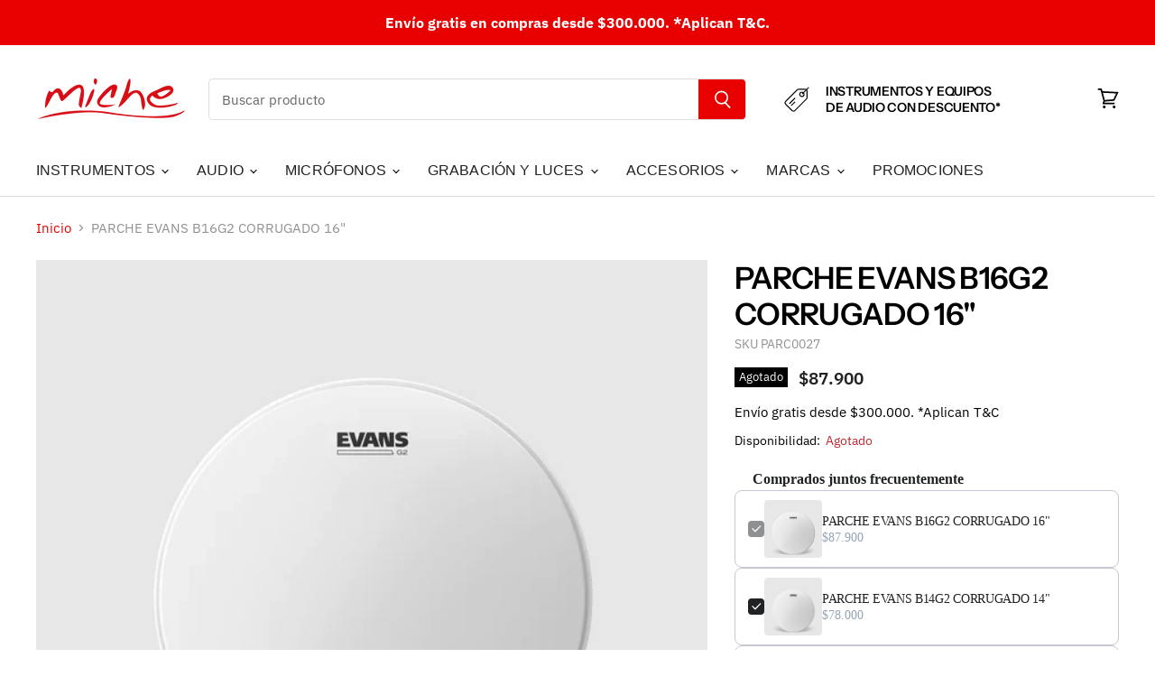

--- FILE ---
content_type: text/html; charset=utf-8
request_url: https://www.miche.com.co/products/parche-evans-de-16-b16g2-corrugado
body_size: 80486
content:
<!doctype html>
<html class="no-js no-touch" lang="es">
  <head>

<script>
  window.theme = window.theme || {};
  window.theme.routes = window.theme.routes || {};

  // CARRITO
  window.theme.routes.cart_add_url = "/cart/add";
  window.theme.routes.cart_change_url = "/cart/change";
  window.theme.routes.cart_update_url = "/cart/update";
  window.theme.routes.cart_url = "/cart";

  // BÚSQUEDA
  window.theme.routes.search_url = "/search";
  window.theme.routes.predictive_search_url = "/search/suggest";

  // COLECCIÓN TODOS LOS PRODUCTOS
  window.theme.routes.all_products_collection_url = "/collections/all";

  window.theme.routes.product_recommendations_url = "/recommendations/products";
  window.theme.routes.root_url = "/";


</script>

<style>
    /* Selector corregido para la etiqueta bss-countdown-banner */
    body bss-countdown-banner[banner_id="2339"] {
        position: sticky !important;
        z-index: 9999 !important; /* Asegura que el banner esté por encima de todos los demás elementos */
        bottom: 0 !important;
        display: block !important;
    }
</style>
    
  <!-- Added by AVADA Joy -->
  <script>
  window.AVADA_JOY = window.AVADA_JOY || {};
  window.AVADA_JOY.shopId = 'LsKivIjklxE9LnzJFCCn';
  window.AVADA_JOY.status = true;
  window.AVADA_JOY.account_enabled = true;
  window.AVADA_JOY.login_url = "https:\/\/shopify.com\/26941784117\/account?locale=es\u0026region_country=CO";
  window.AVADA_JOY.register_url = "https:\/\/shopify.com\/26941784117\/account?locale=es";
  window.AVADA_JOY.customer = {
    id: null,
    email: null,
    first_name: null,
    last_name: null,
    point: null
  };
</script>
  <!-- /Added by AVADA Joy -->


    <!-- Google Tag Manager -->
<script>(function(w,d,s,l,i){w[l]=w[l]||[];w[l].push({'gtm.start':
new Date().getTime(),event:'gtm.js'});var f=d.getElementsByTagName(s)[0],
j=d.createElement(s),dl=l!='dataLayer'?'&l='+l:'';j.async=true;j.src=
'https://www.googletagmanager.com/gtm.js?id='+i+dl;f.parentNode.insertBefore(j,f);
})(window,document,'script','dataLayer','GTM-5NVBPGSC');</script>
<!-- End Google Tag Manager -->
    
    <!-- Global site tag (gtag.js) - Google Ads: 334415650 -->
<script async src="https://www.googletagmanager.com/gtag/js?id=AW-334415650"></script>
<script>
  window.dataLayer = window.dataLayer || [];
  function gtag(){dataLayer.push(arguments);}
  gtag('js', new Date());

  gtag('config', 'AW-334415650');
</script>
    
    <meta charset="utf-8">
    <meta http-equiv="X-UA-Compatible" content="IE=edge,chrome=1">
    <meta name="viewport" content="width=device-width,initial-scale=1" />

    <!-- Preconnect Domains -->
    <link rel="preconnect" href="https://cdn.shopify.com" crossorigin>
    <link rel="preconnect" href="https://fonts.shopify.com" crossorigin>
    <link rel="preconnect" href="https://monorail-edge.shopifysvc.com">

    
      <link rel="preconnect" href="https://connect.facebook.net" crossorigin>
    
    
      <link rel="preconnect" href="https://www.google-analytics.com" crossorigin>
    

    <!-- Preload Assets -->
    <link rel="preload" href="//www.miche.com.co/cdn/shop/t/10/assets/api.js?v=24989510006158167071648213118" as="script">

    

    <link rel="preload" href="//www.miche.com.co/cdn/shop/t/10/assets/superstore.js?v=137643165492140598071766941865" as="script"><title>PARCHE EVANS B16G2 CORRUGADO 16&quot; — Miche</title>

    
      <meta name="description" content="Evans Coated G2 es uno de los parches más populares del mercado, con dos capas de película de 7 mil que brindan un alto nivel de consistencia y durabilidad. La combinación perfecta de profundidad, sustain y ataque hace que los toms pequeños canten y los toms de piso gruñen. Este parche incorpora la tecnología Evans Lev">
    

    
  <link rel="shortcut icon" href="//www.miche.com.co/cdn/shop/files/favicon_9ec868fd-66b6-4270-97ca-b2a3a6ed8724_32x32.png?v=1629393932" type="image/png">


    
      <link rel="canonical" href="https://www.miche.com.co/products/parche-evans-de-16-b16g2-corrugado" />
    

    
    















<meta property="og:site_name" content="Miche">
<meta property="og:url" content="https://www.miche.com.co/products/parche-evans-de-16-b16g2-corrugado">
<meta property="og:title" content="PARCHE EVANS B16G2 CORRUGADO 16&quot;">
<meta property="og:type" content="website">
<meta property="og:description" content="Evans Coated G2 es uno de los parches más populares del mercado, con dos capas de película de 7 mil que brindan un alto nivel de consistencia y durabilidad. La combinación perfecta de profundidad, sustain y ataque hace que los toms pequeños canten y los toms de piso gruñen. Este parche incorpora la tecnología Evans Lev">




    
    
    

    
    
    <meta
      property="og:image"
      content="https://www.miche.com.co/cdn/shop/products/PARCHEEVANSB16G2CORRUGADO16MICHETIENDAPARC122_1200x1054.png?v=1658586185"
    />
    <meta
      property="og:image:secure_url"
      content="https://www.miche.com.co/cdn/shop/products/PARCHEEVANSB16G2CORRUGADO16MICHETIENDAPARC122_1200x1054.png?v=1658586185"
    />
    <meta property="og:image:width" content="1200" />
    <meta property="og:image:height" content="1054" />
    
    
    <meta property="og:image:alt" content="Social media image" />
  
















<meta name="twitter:title" content="PARCHE EVANS B16G2 CORRUGADO 16&quot;">
<meta name="twitter:description" content="Evans Coated G2 es uno de los parches más populares del mercado, con dos capas de película de 7 mil que brindan un alto nivel de consistencia y durabilidad. La combinación perfecta de profundidad, sustain y ataque hace que los toms pequeños canten y los toms de piso gruñen. Este parche incorpora la tecnología Evans Lev">


    
    
    
      
      
      <meta name="twitter:card" content="summary_large_image">
    
    
    <meta
      property="twitter:image"
      content="https://www.miche.com.co/cdn/shop/products/PARCHEEVANSB16G2CORRUGADO16MICHETIENDAPARC122_1200x600_crop_center.png?v=1658586185"
    />
    <meta property="twitter:image:width" content="1200" />
    <meta property="twitter:image:height" content="600" />
    
    
    <meta property="twitter:image:alt" content="Social media image" />
  



    

    <link rel="preload" href="//www.miche.com.co/cdn/fonts/instrument_sans/instrumentsans_n5.1ce463e1cc056566f977610764d93d4704464858.woff2" as="font" crossorigin="anonymous">

    
      <link rel="preload" as="style" href="//www.miche.com.co/cdn/shop/t/10/assets/theme.css?v=59156425396557557771761957850">
    

    <script>window.performance && window.performance.mark && window.performance.mark('shopify.content_for_header.start');</script><meta name="facebook-domain-verification" content="ww5o5zsdntit5rx7d2zij8u16iekut">
<meta name="facebook-domain-verification" content="23dq771348hapch8azl297ozf801tx">
<meta name="google-site-verification" content="ARsLthfgZANlVMQzXZZOYNuoixh1UmDpZzPcOVA5zI8">
<meta id="shopify-digital-wallet" name="shopify-digital-wallet" content="/26941784117/digital_wallets/dialog">
<link rel="alternate" type="application/json+oembed" href="https://www.miche.com.co/products/parche-evans-de-16-b16g2-corrugado.oembed">
<script async="async" src="/checkouts/internal/preloads.js?locale=es-CO"></script>
<script id="shopify-features" type="application/json">{"accessToken":"e50ce69940805cb2236748a7248b5977","betas":["rich-media-storefront-analytics"],"domain":"www.miche.com.co","predictiveSearch":true,"shopId":26941784117,"locale":"es"}</script>
<script>var Shopify = Shopify || {};
Shopify.shop = "michetiendas.myshopify.com";
Shopify.locale = "es";
Shopify.currency = {"active":"COP","rate":"1.0"};
Shopify.country = "CO";
Shopify.theme = {"name":"Superstore-v4.0.0","id":123504033845,"schema_name":"Superstore","schema_version":"4.0.0","theme_store_id":null,"role":"main"};
Shopify.theme.handle = "null";
Shopify.theme.style = {"id":null,"handle":null};
Shopify.cdnHost = "www.miche.com.co/cdn";
Shopify.routes = Shopify.routes || {};
Shopify.routes.root = "/";</script>
<script type="module">!function(o){(o.Shopify=o.Shopify||{}).modules=!0}(window);</script>
<script>!function(o){function n(){var o=[];function n(){o.push(Array.prototype.slice.apply(arguments))}return n.q=o,n}var t=o.Shopify=o.Shopify||{};t.loadFeatures=n(),t.autoloadFeatures=n()}(window);</script>
<script id="shop-js-analytics" type="application/json">{"pageType":"product"}</script>
<script defer="defer" async type="module" src="//www.miche.com.co/cdn/shopifycloud/shop-js/modules/v2/client.init-shop-cart-sync_2Gr3Q33f.es.esm.js"></script>
<script defer="defer" async type="module" src="//www.miche.com.co/cdn/shopifycloud/shop-js/modules/v2/chunk.common_noJfOIa7.esm.js"></script>
<script defer="defer" async type="module" src="//www.miche.com.co/cdn/shopifycloud/shop-js/modules/v2/chunk.modal_Deo2FJQo.esm.js"></script>
<script type="module">
  await import("//www.miche.com.co/cdn/shopifycloud/shop-js/modules/v2/client.init-shop-cart-sync_2Gr3Q33f.es.esm.js");
await import("//www.miche.com.co/cdn/shopifycloud/shop-js/modules/v2/chunk.common_noJfOIa7.esm.js");
await import("//www.miche.com.co/cdn/shopifycloud/shop-js/modules/v2/chunk.modal_Deo2FJQo.esm.js");

  window.Shopify.SignInWithShop?.initShopCartSync?.({"fedCMEnabled":true,"windoidEnabled":true});

</script>
<script>(function() {
  var isLoaded = false;
  function asyncLoad() {
    if (isLoaded) return;
    isLoaded = true;
    var urls = ["https:\/\/cdn.shopify.com\/s\/files\/1\/0683\/1371\/0892\/files\/splmn-shopify-prod-August-31.min.js?v=1693985059\u0026shop=michetiendas.myshopify.com","https:\/\/toastibar-cdn.makeprosimp.com\/v1\/published\/99836\/ff5a2e88bc76481cb6a54cd2069d6bf9\/2512\/app.js?v=1\u0026shop=michetiendas.myshopify.com"];
    for (var i = 0; i < urls.length; i++) {
      var s = document.createElement('script');
      s.type = 'text/javascript';
      s.async = true;
      s.src = urls[i];
      var x = document.getElementsByTagName('script')[0];
      x.parentNode.insertBefore(s, x);
    }
  };
  if(window.attachEvent) {
    window.attachEvent('onload', asyncLoad);
  } else {
    window.addEventListener('load', asyncLoad, false);
  }
})();</script>
<script id="__st">var __st={"a":26941784117,"offset":-18000,"reqid":"b54bdbd6-347e-49f6-8f69-50586b3e6066-1769250463","pageurl":"www.miche.com.co\/products\/parche-evans-de-16-b16g2-corrugado","u":"8e28477403b2","p":"product","rtyp":"product","rid":6975611142197};</script>
<script>window.ShopifyPaypalV4VisibilityTracking = true;</script>
<script id="captcha-bootstrap">!function(){'use strict';const t='contact',e='account',n='new_comment',o=[[t,t],['blogs',n],['comments',n],[t,'customer']],c=[[e,'customer_login'],[e,'guest_login'],[e,'recover_customer_password'],[e,'create_customer']],r=t=>t.map((([t,e])=>`form[action*='/${t}']:not([data-nocaptcha='true']) input[name='form_type'][value='${e}']`)).join(','),a=t=>()=>t?[...document.querySelectorAll(t)].map((t=>t.form)):[];function s(){const t=[...o],e=r(t);return a(e)}const i='password',u='form_key',d=['recaptcha-v3-token','g-recaptcha-response','h-captcha-response',i],f=()=>{try{return window.sessionStorage}catch{return}},m='__shopify_v',_=t=>t.elements[u];function p(t,e,n=!1){try{const o=window.sessionStorage,c=JSON.parse(o.getItem(e)),{data:r}=function(t){const{data:e,action:n}=t;return t[m]||n?{data:e,action:n}:{data:t,action:n}}(c);for(const[e,n]of Object.entries(r))t.elements[e]&&(t.elements[e].value=n);n&&o.removeItem(e)}catch(o){console.error('form repopulation failed',{error:o})}}const l='form_type',E='cptcha';function T(t){t.dataset[E]=!0}const w=window,h=w.document,L='Shopify',v='ce_forms',y='captcha';let A=!1;((t,e)=>{const n=(g='f06e6c50-85a8-45c8-87d0-21a2b65856fe',I='https://cdn.shopify.com/shopifycloud/storefront-forms-hcaptcha/ce_storefront_forms_captcha_hcaptcha.v1.5.2.iife.js',D={infoText:'Protegido por hCaptcha',privacyText:'Privacidad',termsText:'Términos'},(t,e,n)=>{const o=w[L][v],c=o.bindForm;if(c)return c(t,g,e,D).then(n);var r;o.q.push([[t,g,e,D],n]),r=I,A||(h.body.append(Object.assign(h.createElement('script'),{id:'captcha-provider',async:!0,src:r})),A=!0)});var g,I,D;w[L]=w[L]||{},w[L][v]=w[L][v]||{},w[L][v].q=[],w[L][y]=w[L][y]||{},w[L][y].protect=function(t,e){n(t,void 0,e),T(t)},Object.freeze(w[L][y]),function(t,e,n,w,h,L){const[v,y,A,g]=function(t,e,n){const i=e?o:[],u=t?c:[],d=[...i,...u],f=r(d),m=r(i),_=r(d.filter((([t,e])=>n.includes(e))));return[a(f),a(m),a(_),s()]}(w,h,L),I=t=>{const e=t.target;return e instanceof HTMLFormElement?e:e&&e.form},D=t=>v().includes(t);t.addEventListener('submit',(t=>{const e=I(t);if(!e)return;const n=D(e)&&!e.dataset.hcaptchaBound&&!e.dataset.recaptchaBound,o=_(e),c=g().includes(e)&&(!o||!o.value);(n||c)&&t.preventDefault(),c&&!n&&(function(t){try{if(!f())return;!function(t){const e=f();if(!e)return;const n=_(t);if(!n)return;const o=n.value;o&&e.removeItem(o)}(t);const e=Array.from(Array(32),(()=>Math.random().toString(36)[2])).join('');!function(t,e){_(t)||t.append(Object.assign(document.createElement('input'),{type:'hidden',name:u})),t.elements[u].value=e}(t,e),function(t,e){const n=f();if(!n)return;const o=[...t.querySelectorAll(`input[type='${i}']`)].map((({name:t})=>t)),c=[...d,...o],r={};for(const[a,s]of new FormData(t).entries())c.includes(a)||(r[a]=s);n.setItem(e,JSON.stringify({[m]:1,action:t.action,data:r}))}(t,e)}catch(e){console.error('failed to persist form',e)}}(e),e.submit())}));const S=(t,e)=>{t&&!t.dataset[E]&&(n(t,e.some((e=>e===t))),T(t))};for(const o of['focusin','change'])t.addEventListener(o,(t=>{const e=I(t);D(e)&&S(e,y())}));const B=e.get('form_key'),M=e.get(l),P=B&&M;t.addEventListener('DOMContentLoaded',(()=>{const t=y();if(P)for(const e of t)e.elements[l].value===M&&p(e,B);[...new Set([...A(),...v().filter((t=>'true'===t.dataset.shopifyCaptcha))])].forEach((e=>S(e,t)))}))}(h,new URLSearchParams(w.location.search),n,t,e,['guest_login'])})(!0,!0)}();</script>
<script integrity="sha256-4kQ18oKyAcykRKYeNunJcIwy7WH5gtpwJnB7kiuLZ1E=" data-source-attribution="shopify.loadfeatures" defer="defer" src="//www.miche.com.co/cdn/shopifycloud/storefront/assets/storefront/load_feature-a0a9edcb.js" crossorigin="anonymous"></script>
<script data-source-attribution="shopify.dynamic_checkout.dynamic.init">var Shopify=Shopify||{};Shopify.PaymentButton=Shopify.PaymentButton||{isStorefrontPortableWallets:!0,init:function(){window.Shopify.PaymentButton.init=function(){};var t=document.createElement("script");t.src="https://www.miche.com.co/cdn/shopifycloud/portable-wallets/latest/portable-wallets.es.js",t.type="module",document.head.appendChild(t)}};
</script>
<script data-source-attribution="shopify.dynamic_checkout.buyer_consent">
  function portableWalletsHideBuyerConsent(e){var t=document.getElementById("shopify-buyer-consent"),n=document.getElementById("shopify-subscription-policy-button");t&&n&&(t.classList.add("hidden"),t.setAttribute("aria-hidden","true"),n.removeEventListener("click",e))}function portableWalletsShowBuyerConsent(e){var t=document.getElementById("shopify-buyer-consent"),n=document.getElementById("shopify-subscription-policy-button");t&&n&&(t.classList.remove("hidden"),t.removeAttribute("aria-hidden"),n.addEventListener("click",e))}window.Shopify?.PaymentButton&&(window.Shopify.PaymentButton.hideBuyerConsent=portableWalletsHideBuyerConsent,window.Shopify.PaymentButton.showBuyerConsent=portableWalletsShowBuyerConsent);
</script>
<script data-source-attribution="shopify.dynamic_checkout.cart.bootstrap">document.addEventListener("DOMContentLoaded",(function(){function t(){return document.querySelector("shopify-accelerated-checkout-cart, shopify-accelerated-checkout")}if(t())Shopify.PaymentButton.init();else{new MutationObserver((function(e,n){t()&&(Shopify.PaymentButton.init(),n.disconnect())})).observe(document.body,{childList:!0,subtree:!0})}}));
</script>

<script>window.performance && window.performance.mark && window.performance.mark('shopify.content_for_header.end');</script>

    <script>
      document.documentElement.className=document.documentElement.className.replace(/\bno-js\b/,'js');
      if(window.Shopify&&window.Shopify.designMode)document.documentElement.className+=' in-theme-editor';
      if(('ontouchstart' in window)||window.DocumentTouch&&document instanceof DocumentTouch)document.documentElement.className=document.documentElement.className.replace(/\bno-touch\b/,'has-touch');
    </script>

    <script src="//www.miche.com.co/cdn/shop/t/10/assets/api.js?v=24989510006158167071648213118" defer></script>

    
      <link href="//www.miche.com.co/cdn/shop/t/10/assets/theme.css?v=59156425396557557771761957850" rel="stylesheet" type="text/css" media="all" />
    

    

    
    <script>
      window.theme = window.theme || {};
      window.theme.version = '4.0.0';
      window.theme.name = 'Superstore';
      window.theme.routes = {
        "root_url": "/",
        "account_url": "/account",
        "account_login_url": "https://shopify.com/26941784117/account?locale=es&region_country=CO",
        "account_logout_url": "/account/logout",
        "account_register_url": "https://shopify.com/26941784117/account?locale=es",
        "account_addresses_url": "/account/addresses",
        "collections_url": "/collections",
        "all_products_collection_url": "/collections/all",
        "search_url": "/search",
        "cart_url": "/cart",
        "cart_add_url": "/cart/add",
        "cart_change_url": "/cart/change",
        "cart_clear_url": "/cart/clear",
        "product_recommendations_url": "/recommendations/products",
      };
    </script>
    

  
                  <script src="//www.miche.com.co/cdn/shop/t/10/assets/bss-file-configdata.js?v=116073996390822068681669122133" type="text/javascript"></script><script>
              if (typeof BSS_PL == 'undefined') {
                  var BSS_PL = {};
              }
              
              var bssPlApiServer = "https://product-labels-pro.bsscommerce.com";
              BSS_PL.customerTags = 'null';
              BSS_PL.configData = configDatas;
              BSS_PL.storeId = 16101;
              BSS_PL.currentPlan = "free";
              BSS_PL.storeIdCustomOld = "10678";
              BSS_PL.storeIdOldWIthPriority = "12200";
              BSS_PL.apiServerProduction = "https://product-labels-pro.bsscommerce.com";
              
              </script>
          <style>
.homepage-slideshow .slick-slide .bss_pl_img {
    visibility: hidden !important;
}
</style><script>function fixBugForStores($, BSS_PL, parent, page, htmlLabel) { return false;}</script>
                    <link rel="dns-prefetch" href="https://cdn.secomapp.com/">
<link rel="dns-prefetch" href="https://ajax.googleapis.com/">
<link rel="dns-prefetch" href="https://cdnjs.cloudflare.com/">
<link rel="preload" as="stylesheet" href="//www.miche.com.co/cdn/shop/t/10/assets/sca-pp.css?v=178374312540912810101648341910">

<link rel="stylesheet" href="//www.miche.com.co/cdn/shop/t/10/assets/sca-pp.css?v=178374312540912810101648341910">
 <script>
  
  SCAPPShop = {};
    
  </script> 
    
    <script type="text/javascript">
    (function(c,l,a,r,i,t,y){
        c[a]=c[a]||function(){(c[a].q=c[a].q||[]).push(arguments)};
        t=l.createElement(r);t.async=1;t.src="https://www.clarity.ms/tag/"+i;
        y=l.getElementsByTagName(r)[0];y.parentNode.insertBefore(t,y);
    })(window, document, "clarity", "script", "avmthh73g0");
        
</script>
  
    
    <meta name="google-site-verification" content="ARsLthfgZANlVMQzXZZOYNuoixh1UmDpZzPcOVA5zI8" />
    
  
<!-- Start of Judge.me Core -->
<link rel="dns-prefetch" href="https://cdn.judge.me/">
<script data-cfasync='false' class='jdgm-settings-script'>window.jdgmSettings={"pagination":5,"disable_web_reviews":false,"badge_no_review_text":"Sin reseñas","badge_n_reviews_text":"{{ n }} reseña/reseñas","hide_badge_preview_if_no_reviews":true,"badge_hide_text":false,"enforce_center_preview_badge":false,"widget_title":"Reseñas de Clientes","widget_open_form_text":"Escribir una reseña","widget_close_form_text":"Cancelar reseña","widget_refresh_page_text":"Actualizar página","widget_summary_text":"Basado en {{ number_of_reviews }} reseña/reseñas","widget_no_review_text":"Escribe tu opinión","widget_name_field_text":"Nombre","widget_verified_name_field_text":"Nombre Verificado (público)","widget_name_placeholder_text":"Nombre","widget_required_field_error_text":"Este campo es obligatorio.","widget_email_field_text":"Dirección de correo electrónico","widget_verified_email_field_text":"Correo electrónico Verificado (privado, no se puede editar)","widget_email_placeholder_text":"Tu dirección de correo electrónico","widget_email_field_error_text":"Por favor, ingresa una dirección de correo electrónico válida.","widget_rating_field_text":"Calificación","widget_review_title_field_text":"Título de la Reseña","widget_review_title_placeholder_text":"Da un título a tu reseña","widget_review_body_field_text":"Contenido de la reseña","widget_review_body_placeholder_text":"Empieza a escribir aquí...","widget_pictures_field_text":"Imagen/Video (opcional)","widget_submit_review_text":"Enviar Reseña","widget_submit_verified_review_text":"Enviar Reseña Verificada","widget_submit_success_msg_with_auto_publish":"¡Gracias! Por favor, actualiza la página en unos momentos para ver tu reseña. Puedes eliminar o editar tu reseña iniciando sesión en \u003ca href='https://judge.me/login' target='_blank' rel='nofollow noopener'\u003eJudge.me\u003c/a\u003e","widget_submit_success_msg_no_auto_publish":"¡Gracias! Tu reseña se publicará tan pronto como sea aprobada por el administrador de la tienda. Puedes eliminar o editar tu reseña iniciando sesión en \u003ca href='https://judge.me/login' target='_blank' rel='nofollow noopener'\u003eJudge.me\u003c/a\u003e","widget_show_default_reviews_out_of_total_text":"Mostrando {{ n_reviews_shown }} de {{ n_reviews }} reseñas.","widget_show_all_link_text":"Mostrar todas","widget_show_less_link_text":"Mostrar menos","widget_author_said_text":"{{ reviewer_name }} dijo:","widget_days_text":"hace {{ n }} día/días","widget_weeks_text":"hace {{ n }} semana/semanas","widget_months_text":"hace {{ n }} mes/meses","widget_years_text":"hace {{ n }} año/años","widget_yesterday_text":"Ayer","widget_today_text":"Hoy","widget_replied_text":"\u003e\u003e {{ shop_name }} respondió:","widget_read_more_text":"Leer más","widget_reviewer_name_as_initial":"","widget_rating_filter_color":"#fbcd0a","widget_rating_filter_see_all_text":"Ver todas las reseñas","widget_sorting_most_recent_text":"Más Recientes","widget_sorting_highest_rating_text":"Mayor Calificación","widget_sorting_lowest_rating_text":"Menor Calificación","widget_sorting_with_pictures_text":"Solo Imágenes","widget_sorting_most_helpful_text":"Más Útiles","widget_open_question_form_text":"Hacer una pregunta","widget_reviews_subtab_text":"Reseñas","widget_questions_subtab_text":"Preguntas","widget_question_label_text":"Pregunta","widget_answer_label_text":"Respuesta","widget_question_placeholder_text":"Escribe tu pregunta aquí","widget_submit_question_text":"Enviar Pregunta","widget_question_submit_success_text":"¡Gracias por tu pregunta! Te notificaremos una vez que sea respondida.","verified_badge_text":"Verificado","verified_badge_bg_color":"","verified_badge_text_color":"","verified_badge_placement":"left-of-reviewer-name","widget_review_max_height":"","widget_hide_border":false,"widget_social_share":false,"widget_thumb":false,"widget_review_location_show":false,"widget_location_format":"","all_reviews_include_out_of_store_products":true,"all_reviews_out_of_store_text":"(fuera de la tienda)","all_reviews_pagination":100,"all_reviews_product_name_prefix_text":"sobre","enable_review_pictures":true,"enable_question_anwser":false,"widget_theme":"default","review_date_format":"mm/dd/yyyy","default_sort_method":"most-recent","widget_product_reviews_subtab_text":"Reseñas de Productos","widget_shop_reviews_subtab_text":"Reseñas de la Tienda","widget_other_products_reviews_text":"Reseñas para otros productos","widget_store_reviews_subtab_text":"Reseñas de la tienda","widget_no_store_reviews_text":"Esta tienda no ha recibido ninguna reseña todavía","widget_web_restriction_product_reviews_text":"Este producto no ha recibido ninguna reseña todavía","widget_no_items_text":"No se encontraron elementos","widget_show_more_text":"Mostrar más","widget_write_a_store_review_text":"Escribir una Reseña de la Tienda","widget_other_languages_heading":"Reseñas en Otros Idiomas","widget_translate_review_text":"Traducir reseña a {{ language }}","widget_translating_review_text":"Traduciendo...","widget_show_original_translation_text":"Mostrar original ({{ language }})","widget_translate_review_failed_text":"No se pudo traducir la reseña.","widget_translate_review_retry_text":"Reintentar","widget_translate_review_try_again_later_text":"Intentar más tarde","show_product_url_for_grouped_product":false,"widget_sorting_pictures_first_text":"Imágenes Primero","show_pictures_on_all_rev_page_mobile":false,"show_pictures_on_all_rev_page_desktop":false,"floating_tab_hide_mobile_install_preference":false,"floating_tab_button_name":"★ Reseñas","floating_tab_title":"Deja que los clientes hablen por nosotros","floating_tab_button_color":"","floating_tab_button_background_color":"","floating_tab_url":"","floating_tab_url_enabled":false,"floating_tab_tab_style":"text","all_reviews_text_badge_text":"Los clientes nos califican {{ shop.metafields.judgeme.all_reviews_rating | round: 1 }}/5 basado en {{ shop.metafields.judgeme.all_reviews_count }} reseñas.","all_reviews_text_badge_text_branded_style":"{{ shop.metafields.judgeme.all_reviews_rating | round: 1 }} de 5 estrellas basado en {{ shop.metafields.judgeme.all_reviews_count }} reseñas","is_all_reviews_text_badge_a_link":false,"show_stars_for_all_reviews_text_badge":false,"all_reviews_text_badge_url":"","all_reviews_text_style":"text","all_reviews_text_color_style":"judgeme_brand_color","all_reviews_text_color":"#108474","all_reviews_text_show_jm_brand":true,"featured_carousel_show_header":true,"featured_carousel_title":"Deja que los clientes hablen por nosotros","testimonials_carousel_title":"Los clientes nos dicen","videos_carousel_title":"Historias de clientes reales","cards_carousel_title":"Los clientes nos dicen","featured_carousel_count_text":"de {{ n }} reseñas","featured_carousel_add_link_to_all_reviews_page":false,"featured_carousel_url":"","featured_carousel_show_images":true,"featured_carousel_autoslide_interval":5,"featured_carousel_arrows_on_the_sides":false,"featured_carousel_height":250,"featured_carousel_width":80,"featured_carousel_image_size":0,"featured_carousel_image_height":250,"featured_carousel_arrow_color":"#eeeeee","verified_count_badge_style":"vintage","verified_count_badge_orientation":"horizontal","verified_count_badge_color_style":"judgeme_brand_color","verified_count_badge_color":"#108474","is_verified_count_badge_a_link":false,"verified_count_badge_url":"","verified_count_badge_show_jm_brand":true,"widget_rating_preset_default":5,"widget_first_sub_tab":"product-reviews","widget_show_histogram":true,"widget_histogram_use_custom_color":false,"widget_pagination_use_custom_color":false,"widget_star_use_custom_color":false,"widget_verified_badge_use_custom_color":false,"widget_write_review_use_custom_color":false,"picture_reminder_submit_button":"Upload Pictures","enable_review_videos":false,"mute_video_by_default":false,"widget_sorting_videos_first_text":"Videos Primero","widget_review_pending_text":"Pendiente","featured_carousel_items_for_large_screen":3,"social_share_options_order":"Facebook,Twitter","remove_microdata_snippet":true,"disable_json_ld":false,"enable_json_ld_products":false,"preview_badge_show_question_text":false,"preview_badge_no_question_text":"Sin preguntas","preview_badge_n_question_text":"{{ number_of_questions }} pregunta/preguntas","qa_badge_show_icon":false,"qa_badge_position":"same-row","remove_judgeme_branding":false,"widget_add_search_bar":false,"widget_search_bar_placeholder":"Buscar","widget_sorting_verified_only_text":"Solo verificadas","featured_carousel_theme":"default","featured_carousel_show_rating":true,"featured_carousel_show_title":true,"featured_carousel_show_body":true,"featured_carousel_show_date":false,"featured_carousel_show_reviewer":true,"featured_carousel_show_product":false,"featured_carousel_header_background_color":"#108474","featured_carousel_header_text_color":"#ffffff","featured_carousel_name_product_separator":"reviewed","featured_carousel_full_star_background":"#108474","featured_carousel_empty_star_background":"#dadada","featured_carousel_vertical_theme_background":"#f9fafb","featured_carousel_verified_badge_enable":false,"featured_carousel_verified_badge_color":"#108474","featured_carousel_border_style":"round","featured_carousel_review_line_length_limit":3,"featured_carousel_more_reviews_button_text":"Leer más reseñas","featured_carousel_view_product_button_text":"Ver producto","all_reviews_page_load_reviews_on":"scroll","all_reviews_page_load_more_text":"Cargar Más Reseñas","disable_fb_tab_reviews":false,"enable_ajax_cdn_cache":false,"widget_advanced_speed_features":5,"widget_public_name_text":"mostrado públicamente como","default_reviewer_name":"John Smith","default_reviewer_name_has_non_latin":true,"widget_reviewer_anonymous":"Anónimo","medals_widget_title":"Medallas de Reseñas Judge.me","medals_widget_background_color":"#f9fafb","medals_widget_position":"footer_all_pages","medals_widget_border_color":"#f9fafb","medals_widget_verified_text_position":"left","medals_widget_use_monochromatic_version":false,"medals_widget_elements_color":"#108474","show_reviewer_avatar":true,"widget_invalid_yt_video_url_error_text":"No es una URL de video de YouTube","widget_max_length_field_error_text":"Por favor, ingresa no más de {0} caracteres.","widget_show_country_flag":false,"widget_show_collected_via_shop_app":true,"widget_verified_by_shop_badge_style":"light","widget_verified_by_shop_text":"Verificado por la Tienda","widget_show_photo_gallery":false,"widget_load_with_code_splitting":true,"widget_ugc_install_preference":false,"widget_ugc_title":"Hecho por nosotros, Compartido por ti","widget_ugc_subtitle":"Etiquétanos para ver tu imagen destacada en nuestra página","widget_ugc_arrows_color":"#ffffff","widget_ugc_primary_button_text":"Comprar Ahora","widget_ugc_primary_button_background_color":"#108474","widget_ugc_primary_button_text_color":"#ffffff","widget_ugc_primary_button_border_width":"0","widget_ugc_primary_button_border_style":"none","widget_ugc_primary_button_border_color":"#108474","widget_ugc_primary_button_border_radius":"25","widget_ugc_secondary_button_text":"Cargar Más","widget_ugc_secondary_button_background_color":"#ffffff","widget_ugc_secondary_button_text_color":"#108474","widget_ugc_secondary_button_border_width":"2","widget_ugc_secondary_button_border_style":"solid","widget_ugc_secondary_button_border_color":"#108474","widget_ugc_secondary_button_border_radius":"25","widget_ugc_reviews_button_text":"Ver Reseñas","widget_ugc_reviews_button_background_color":"#ffffff","widget_ugc_reviews_button_text_color":"#108474","widget_ugc_reviews_button_border_width":"2","widget_ugc_reviews_button_border_style":"solid","widget_ugc_reviews_button_border_color":"#108474","widget_ugc_reviews_button_border_radius":"25","widget_ugc_reviews_button_link_to":"judgeme-reviews-page","widget_ugc_show_post_date":true,"widget_ugc_max_width":"800","widget_rating_metafield_value_type":true,"widget_primary_color":"#E80000","widget_enable_secondary_color":false,"widget_secondary_color":"#edf5f5","widget_summary_average_rating_text":"{{ average_rating }} de 5","widget_media_grid_title":"Fotos y videos de clientes","widget_media_grid_see_more_text":"Ver más","widget_round_style":false,"widget_show_product_medals":true,"widget_verified_by_judgeme_text":"Verificado por Judge.me","widget_show_store_medals":true,"widget_verified_by_judgeme_text_in_store_medals":"Verificado por Judge.me","widget_media_field_exceed_quantity_message":"Lo sentimos, solo podemos aceptar {{ max_media }} para una reseña.","widget_media_field_exceed_limit_message":"{{ file_name }} es demasiado grande, por favor selecciona un {{ media_type }} menor a {{ size_limit }}MB.","widget_review_submitted_text":"¡Reseña Enviada!","widget_question_submitted_text":"¡Pregunta Enviada!","widget_close_form_text_question":"Cancelar","widget_write_your_answer_here_text":"Escribe tu respuesta aquí","widget_enabled_branded_link":true,"widget_show_collected_by_judgeme":true,"widget_reviewer_name_color":"","widget_write_review_text_color":"","widget_write_review_bg_color":"","widget_collected_by_judgeme_text":"recopilado por judge.me","widget_pagination_type":"standard","widget_load_more_text":"Cargar Más","widget_load_more_color":"#108474","widget_full_review_text":"Reseña Completa","widget_read_more_reviews_text":"Leer Más Reseñas","widget_read_questions_text":"Leer Preguntas","widget_questions_and_answers_text":"Preguntas y Respuestas","widget_verified_by_text":"Verificado por","widget_verified_text":"Verificado","widget_number_of_reviews_text":"{{ number_of_reviews }} reseñas","widget_back_button_text":"Atrás","widget_next_button_text":"Siguiente","widget_custom_forms_filter_button":"Filtros","custom_forms_style":"horizontal","widget_show_review_information":false,"how_reviews_are_collected":"¿Cómo se recopilan las reseñas?","widget_show_review_keywords":false,"widget_gdpr_statement":"Cómo usamos tus datos: Solo te contactaremos sobre la reseña que dejaste, y solo si es necesario. Al enviar tu reseña, aceptas los \u003ca href='https://judge.me/terms' target='_blank' rel='nofollow noopener'\u003etérminos\u003c/a\u003e, \u003ca href='https://judge.me/privacy' target='_blank' rel='nofollow noopener'\u003eprivacidad\u003c/a\u003e y \u003ca href='https://judge.me/content-policy' target='_blank' rel='nofollow noopener'\u003epolíticas de contenido\u003c/a\u003e de Judge.me.","widget_multilingual_sorting_enabled":false,"widget_translate_review_content_enabled":false,"widget_translate_review_content_method":"manual","popup_widget_review_selection":"automatically_with_pictures","popup_widget_round_border_style":true,"popup_widget_show_title":true,"popup_widget_show_body":true,"popup_widget_show_reviewer":false,"popup_widget_show_product":true,"popup_widget_show_pictures":true,"popup_widget_use_review_picture":true,"popup_widget_show_on_home_page":true,"popup_widget_show_on_product_page":true,"popup_widget_show_on_collection_page":true,"popup_widget_show_on_cart_page":true,"popup_widget_position":"bottom_left","popup_widget_first_review_delay":5,"popup_widget_duration":5,"popup_widget_interval":5,"popup_widget_review_count":5,"popup_widget_hide_on_mobile":true,"review_snippet_widget_round_border_style":true,"review_snippet_widget_card_color":"#FFFFFF","review_snippet_widget_slider_arrows_background_color":"#FFFFFF","review_snippet_widget_slider_arrows_color":"#000000","review_snippet_widget_star_color":"#108474","show_product_variant":false,"all_reviews_product_variant_label_text":"Variante: ","widget_show_verified_branding":false,"widget_ai_summary_title":"Los clientes dicen","widget_ai_summary_disclaimer":"Resumen de reseñas impulsado por IA basado en reseñas recientes de clientes","widget_show_ai_summary":false,"widget_show_ai_summary_bg":false,"widget_show_review_title_input":true,"redirect_reviewers_invited_via_email":"external_form","request_store_review_after_product_review":false,"request_review_other_products_in_order":false,"review_form_color_scheme":"default","review_form_corner_style":"square","review_form_star_color":{},"review_form_text_color":"#333333","review_form_background_color":"#ffffff","review_form_field_background_color":"#fafafa","review_form_button_color":{},"review_form_button_text_color":"#ffffff","review_form_modal_overlay_color":"#000000","review_content_screen_title_text":"¿Cómo calificarías este producto?","review_content_introduction_text":"Nos encantaría que compartieras un poco sobre tu experiencia.","store_review_form_title_text":"¿Cómo calificarías esta tienda?","store_review_form_introduction_text":"Nos encantaría que compartieras un poco sobre tu experiencia.","show_review_guidance_text":true,"one_star_review_guidance_text":"Pobre","five_star_review_guidance_text":"Excelente","customer_information_screen_title_text":"Sobre ti","customer_information_introduction_text":"Por favor, cuéntanos más sobre ti.","custom_questions_screen_title_text":"Tu experiencia en más detalle","custom_questions_introduction_text":"Aquí hay algunas preguntas para ayudarnos a entender más sobre tu experiencia.","review_submitted_screen_title_text":"¡Gracias por tu reseña!","review_submitted_screen_thank_you_text":"La estamos procesando y aparecerá en la tienda pronto.","review_submitted_screen_email_verification_text":"Por favor, confirma tu correo electrónico haciendo clic en el enlace que acabamos de enviarte. Esto nos ayuda a mantener las reseñas auténticas.","review_submitted_request_store_review_text":"¿Te gustaría compartir tu experiencia de compra con nosotros?","review_submitted_review_other_products_text":"¿Te gustaría reseñar estos productos?","store_review_screen_title_text":"¿Te gustaría compartir tu experiencia de compra con nosotros?","store_review_introduction_text":"Valoramos tu opinión y la utilizamos para mejorar. Por favor, comparte cualquier pensamiento o sugerencia que tengas.","reviewer_media_screen_title_picture_text":"Compartir una foto","reviewer_media_introduction_picture_text":"Sube una foto para apoyar tu reseña.","reviewer_media_screen_title_video_text":"Compartir un video","reviewer_media_introduction_video_text":"Sube un video para apoyar tu reseña.","reviewer_media_screen_title_picture_or_video_text":"Compartir una foto o video","reviewer_media_introduction_picture_or_video_text":"Sube una foto o video para apoyar tu reseña.","reviewer_media_youtube_url_text":"Pega tu URL de Youtube aquí","advanced_settings_next_step_button_text":"Siguiente","advanced_settings_close_review_button_text":"Cerrar","modal_write_review_flow":true,"write_review_flow_required_text":"Obligatorio","write_review_flow_privacy_message_text":"Respetamos tu privacidad.","write_review_flow_anonymous_text":"Reseña como anónimo","write_review_flow_visibility_text":"No será visible para otros clientes.","write_review_flow_multiple_selection_help_text":"Selecciona tantos como quieras","write_review_flow_single_selection_help_text":"Selecciona una opción","write_review_flow_required_field_error_text":"Este campo es obligatorio","write_review_flow_invalid_email_error_text":"Por favor ingresa una dirección de correo válida","write_review_flow_max_length_error_text":"Máx. {{ max_length }} caracteres.","write_review_flow_media_upload_text":"\u003cb\u003eHaz clic para subir\u003c/b\u003e o arrastrar y soltar","write_review_flow_gdpr_statement":"Solo te contactaremos sobre tu reseña si es necesario. Al enviar tu reseña, aceptas nuestros \u003ca href='https://judge.me/terms' target='_blank' rel='nofollow noopener'\u003etérminos y condiciones\u003c/a\u003e y \u003ca href='https://judge.me/privacy' target='_blank' rel='nofollow noopener'\u003epolítica de privacidad\u003c/a\u003e.","rating_only_reviews_enabled":true,"show_negative_reviews_help_screen":false,"new_review_flow_help_screen_rating_threshold":3,"negative_review_resolution_screen_title_text":"Cuéntanos más","negative_review_resolution_text":"Tu experiencia es importante para nosotros. Si hubo problemas con tu compra, estamos aquí para ayudar. No dudes en contactarnos, nos encantaría la oportunidad de arreglar las cosas.","negative_review_resolution_button_text":"Contáctanos","negative_review_resolution_proceed_with_review_text":"Deja una reseña","negative_review_resolution_subject":"Problema con la compra de {{ shop_name }}.{{ order_name }}","preview_badge_collection_page_install_status":false,"widget_review_custom_css":"h2 {\n    font-size: var(--font-size-heading-2);\n}","preview_badge_custom_css":"","preview_badge_stars_count":"5-stars","featured_carousel_custom_css":"","floating_tab_custom_css":"","all_reviews_widget_custom_css":"","medals_widget_custom_css":"","verified_badge_custom_css":"","all_reviews_text_custom_css":"","transparency_badges_collected_via_store_invite":false,"transparency_badges_from_another_provider":false,"transparency_badges_collected_from_store_visitor":false,"transparency_badges_collected_by_verified_review_provider":false,"transparency_badges_earned_reward":false,"transparency_badges_collected_via_store_invite_text":"Reseña recopilada a través de una invitación al negocio","transparency_badges_from_another_provider_text":"Reseña recopilada de otro proveedor","transparency_badges_collected_from_store_visitor_text":"Reseña recopilada de un visitante del negocio","transparency_badges_written_in_google_text":"Reseña escrita en Google","transparency_badges_written_in_etsy_text":"Reseña escrita en Etsy","transparency_badges_written_in_shop_app_text":"Reseña escrita en Shop App","transparency_badges_earned_reward_text":"Reseña ganó una recompensa para una futura compra","product_review_widget_per_page":10,"widget_store_review_label_text":"Reseña de la tienda","checkout_comment_extension_title_on_product_page":"Customer Comments","checkout_comment_extension_num_latest_comment_show":5,"checkout_comment_extension_format":"name_and_timestamp","checkout_comment_customer_name":"last_initial","checkout_comment_comment_notification":true,"preview_badge_collection_page_install_preference":true,"preview_badge_home_page_install_preference":false,"preview_badge_product_page_install_preference":true,"review_widget_install_preference":"","review_carousel_install_preference":false,"floating_reviews_tab_install_preference":"none","verified_reviews_count_badge_install_preference":false,"all_reviews_text_install_preference":false,"review_widget_best_location":true,"judgeme_medals_install_preference":false,"review_widget_revamp_enabled":false,"review_widget_qna_enabled":false,"review_widget_header_theme":"minimal","review_widget_widget_title_enabled":true,"review_widget_header_text_size":"medium","review_widget_header_text_weight":"regular","review_widget_average_rating_style":"compact","review_widget_bar_chart_enabled":true,"review_widget_bar_chart_type":"numbers","review_widget_bar_chart_style":"standard","review_widget_expanded_media_gallery_enabled":false,"review_widget_reviews_section_theme":"standard","review_widget_image_style":"thumbnails","review_widget_review_image_ratio":"square","review_widget_stars_size":"medium","review_widget_verified_badge":"standard_text","review_widget_review_title_text_size":"medium","review_widget_review_text_size":"medium","review_widget_review_text_length":"medium","review_widget_number_of_columns_desktop":3,"review_widget_carousel_transition_speed":5,"review_widget_custom_questions_answers_display":"always","review_widget_button_text_color":"#FFFFFF","review_widget_text_color":"#000000","review_widget_lighter_text_color":"#7B7B7B","review_widget_corner_styling":"soft","review_widget_review_word_singular":"reseña","review_widget_review_word_plural":"reseñas","review_widget_voting_label":"¿Útil?","review_widget_shop_reply_label":"Respuesta de {{ shop_name }}:","review_widget_filters_title":"Filtros","qna_widget_question_word_singular":"Pregunta","qna_widget_question_word_plural":"Preguntas","qna_widget_answer_reply_label":"Respuesta de {{ answerer_name }}:","qna_content_screen_title_text":"Preguntar sobre este producto","qna_widget_question_required_field_error_text":"Por favor, ingrese su pregunta.","qna_widget_flow_gdpr_statement":"Solo te contactaremos sobre tu pregunta si es necesario. Al enviar tu pregunta, aceptas nuestros \u003ca href='https://judge.me/terms' target='_blank' rel='nofollow noopener'\u003etérminos y condiciones\u003c/a\u003e y \u003ca href='https://judge.me/privacy' target='_blank' rel='nofollow noopener'\u003epolítica de privacidad\u003c/a\u003e.","qna_widget_question_submitted_text":"¡Gracias por tu pregunta!","qna_widget_close_form_text_question":"Cerrar","qna_widget_question_submit_success_text":"Te informaremos por correo electrónico cuando te respondamos tu pregunta.","all_reviews_widget_v2025_enabled":false,"all_reviews_widget_v2025_header_theme":"default","all_reviews_widget_v2025_widget_title_enabled":true,"all_reviews_widget_v2025_header_text_size":"medium","all_reviews_widget_v2025_header_text_weight":"regular","all_reviews_widget_v2025_average_rating_style":"compact","all_reviews_widget_v2025_bar_chart_enabled":true,"all_reviews_widget_v2025_bar_chart_type":"numbers","all_reviews_widget_v2025_bar_chart_style":"standard","all_reviews_widget_v2025_expanded_media_gallery_enabled":false,"all_reviews_widget_v2025_show_store_medals":true,"all_reviews_widget_v2025_show_photo_gallery":true,"all_reviews_widget_v2025_show_review_keywords":false,"all_reviews_widget_v2025_show_ai_summary":false,"all_reviews_widget_v2025_show_ai_summary_bg":false,"all_reviews_widget_v2025_add_search_bar":false,"all_reviews_widget_v2025_default_sort_method":"most-recent","all_reviews_widget_v2025_reviews_per_page":10,"all_reviews_widget_v2025_reviews_section_theme":"default","all_reviews_widget_v2025_image_style":"thumbnails","all_reviews_widget_v2025_review_image_ratio":"square","all_reviews_widget_v2025_stars_size":"medium","all_reviews_widget_v2025_verified_badge":"bold_badge","all_reviews_widget_v2025_review_title_text_size":"medium","all_reviews_widget_v2025_review_text_size":"medium","all_reviews_widget_v2025_review_text_length":"medium","all_reviews_widget_v2025_number_of_columns_desktop":3,"all_reviews_widget_v2025_carousel_transition_speed":5,"all_reviews_widget_v2025_custom_questions_answers_display":"always","all_reviews_widget_v2025_show_product_variant":false,"all_reviews_widget_v2025_show_reviewer_avatar":true,"all_reviews_widget_v2025_reviewer_name_as_initial":"","all_reviews_widget_v2025_review_location_show":false,"all_reviews_widget_v2025_location_format":"","all_reviews_widget_v2025_show_country_flag":false,"all_reviews_widget_v2025_verified_by_shop_badge_style":"light","all_reviews_widget_v2025_social_share":false,"all_reviews_widget_v2025_social_share_options_order":"Facebook,Twitter,LinkedIn,Pinterest","all_reviews_widget_v2025_pagination_type":"standard","all_reviews_widget_v2025_button_text_color":"#FFFFFF","all_reviews_widget_v2025_text_color":"#000000","all_reviews_widget_v2025_lighter_text_color":"#7B7B7B","all_reviews_widget_v2025_corner_styling":"soft","all_reviews_widget_v2025_title":"Reseñas de clientes","all_reviews_widget_v2025_ai_summary_title":"Los clientes dicen sobre esta tienda","all_reviews_widget_v2025_no_review_text":"Sé el primero en escribir una reseña","platform":"shopify","branding_url":"https://app.judge.me/reviews/stores/www.miche.com.co","branding_text":"Desarrollado por Judge.me","locale":"en","reply_name":"Miche","widget_version":"3.0","footer":true,"autopublish":true,"review_dates":false,"enable_custom_form":false,"shop_use_review_site":true,"shop_locale":"es","enable_multi_locales_translations":false,"show_review_title_input":true,"review_verification_email_status":"always","can_be_branded":true,"reply_name_text":"Miche"};</script> <style class='jdgm-settings-style'>﻿.jdgm-xx{left:0}:root{--jdgm-primary-color: #E80000;--jdgm-secondary-color: rgba(232,0,0,0.1);--jdgm-star-color: #E80000;--jdgm-write-review-text-color: white;--jdgm-write-review-bg-color: #E80000;--jdgm-paginate-color: #E80000;--jdgm-border-radius: 0;--jdgm-reviewer-name-color: #E80000}.jdgm-histogram__bar-content{background-color:#E80000}.jdgm-rev[data-verified-buyer=true] .jdgm-rev__icon.jdgm-rev__icon:after,.jdgm-rev__buyer-badge.jdgm-rev__buyer-badge{color:white;background-color:#E80000}.jdgm-review-widget--small .jdgm-gallery.jdgm-gallery .jdgm-gallery__thumbnail-link:nth-child(8) .jdgm-gallery__thumbnail-wrapper.jdgm-gallery__thumbnail-wrapper:before{content:"Ver más"}@media only screen and (min-width: 768px){.jdgm-gallery.jdgm-gallery .jdgm-gallery__thumbnail-link:nth-child(8) .jdgm-gallery__thumbnail-wrapper.jdgm-gallery__thumbnail-wrapper:before{content:"Ver más"}}.jdgm-prev-badge[data-average-rating='0.00']{display:none !important}.jdgm-rev .jdgm-rev__timestamp,.jdgm-quest .jdgm-rev__timestamp,.jdgm-carousel-item__timestamp{display:none !important}.jdgm-author-all-initials{display:none !important}.jdgm-author-last-initial{display:none !important}.jdgm-rev-widg__title{visibility:hidden}.jdgm-rev-widg__summary-text{visibility:hidden}.jdgm-prev-badge__text{visibility:hidden}.jdgm-rev__prod-link-prefix:before{content:'sobre'}.jdgm-rev__variant-label:before{content:'Variante: '}.jdgm-rev__out-of-store-text:before{content:'(fuera de la tienda)'}@media only screen and (min-width: 768px){.jdgm-rev__pics .jdgm-rev_all-rev-page-picture-separator,.jdgm-rev__pics .jdgm-rev__product-picture{display:none}}@media only screen and (max-width: 768px){.jdgm-rev__pics .jdgm-rev_all-rev-page-picture-separator,.jdgm-rev__pics .jdgm-rev__product-picture{display:none}}.jdgm-preview-badge[data-template="index"]{display:none !important}.jdgm-verified-count-badget[data-from-snippet="true"]{display:none !important}.jdgm-carousel-wrapper[data-from-snippet="true"]{display:none !important}.jdgm-all-reviews-text[data-from-snippet="true"]{display:none !important}.jdgm-medals-section[data-from-snippet="true"]{display:none !important}.jdgm-ugc-media-wrapper[data-from-snippet="true"]{display:none !important}.jdgm-rev__transparency-badge[data-badge-type="review_collected_via_store_invitation"]{display:none !important}.jdgm-rev__transparency-badge[data-badge-type="review_collected_from_another_provider"]{display:none !important}.jdgm-rev__transparency-badge[data-badge-type="review_collected_from_store_visitor"]{display:none !important}.jdgm-rev__transparency-badge[data-badge-type="review_written_in_etsy"]{display:none !important}.jdgm-rev__transparency-badge[data-badge-type="review_written_in_google_business"]{display:none !important}.jdgm-rev__transparency-badge[data-badge-type="review_written_in_shop_app"]{display:none !important}.jdgm-rev__transparency-badge[data-badge-type="review_earned_for_future_purchase"]{display:none !important}.jdgm-review-snippet-widget .jdgm-rev-snippet-widget__cards-container .jdgm-rev-snippet-card{border-radius:8px;background:#fff}.jdgm-review-snippet-widget .jdgm-rev-snippet-widget__cards-container .jdgm-rev-snippet-card__rev-rating .jdgm-star{color:#108474}.jdgm-review-snippet-widget .jdgm-rev-snippet-widget__prev-btn,.jdgm-review-snippet-widget .jdgm-rev-snippet-widget__next-btn{border-radius:50%;background:#fff}.jdgm-review-snippet-widget .jdgm-rev-snippet-widget__prev-btn>svg,.jdgm-review-snippet-widget .jdgm-rev-snippet-widget__next-btn>svg{fill:#000}.jdgm-full-rev-modal.rev-snippet-widget .jm-mfp-container .jm-mfp-content,.jdgm-full-rev-modal.rev-snippet-widget .jm-mfp-container .jdgm-full-rev__icon,.jdgm-full-rev-modal.rev-snippet-widget .jm-mfp-container .jdgm-full-rev__pic-img,.jdgm-full-rev-modal.rev-snippet-widget .jm-mfp-container .jdgm-full-rev__reply{border-radius:8px}.jdgm-full-rev-modal.rev-snippet-widget .jm-mfp-container .jdgm-full-rev[data-verified-buyer="true"] .jdgm-full-rev__icon::after{border-radius:8px}.jdgm-full-rev-modal.rev-snippet-widget .jm-mfp-container .jdgm-full-rev .jdgm-rev__buyer-badge{border-radius:calc( 8px / 2 )}.jdgm-full-rev-modal.rev-snippet-widget .jm-mfp-container .jdgm-full-rev .jdgm-full-rev__replier::before{content:'Miche'}.jdgm-full-rev-modal.rev-snippet-widget .jm-mfp-container .jdgm-full-rev .jdgm-full-rev__product-button{border-radius:calc( 8px * 6 )}
</style> <style class='jdgm-settings-style'>.jdgm-review-widget h2{font-size:var(--font-size-heading-2)}
</style>

  
  
  
  <style class='jdgm-miracle-styles'>
  @-webkit-keyframes jdgm-spin{0%{-webkit-transform:rotate(0deg);-ms-transform:rotate(0deg);transform:rotate(0deg)}100%{-webkit-transform:rotate(359deg);-ms-transform:rotate(359deg);transform:rotate(359deg)}}@keyframes jdgm-spin{0%{-webkit-transform:rotate(0deg);-ms-transform:rotate(0deg);transform:rotate(0deg)}100%{-webkit-transform:rotate(359deg);-ms-transform:rotate(359deg);transform:rotate(359deg)}}@font-face{font-family:'JudgemeStar';src:url("[data-uri]") format("woff");font-weight:normal;font-style:normal}.jdgm-star{font-family:'JudgemeStar';display:inline !important;text-decoration:none !important;padding:0 4px 0 0 !important;margin:0 !important;font-weight:bold;opacity:1;-webkit-font-smoothing:antialiased;-moz-osx-font-smoothing:grayscale}.jdgm-star:hover{opacity:1}.jdgm-star:last-of-type{padding:0 !important}.jdgm-star.jdgm--on:before{content:"\e000"}.jdgm-star.jdgm--off:before{content:"\e001"}.jdgm-star.jdgm--half:before{content:"\e002"}.jdgm-widget *{margin:0;line-height:1.4;-webkit-box-sizing:border-box;-moz-box-sizing:border-box;box-sizing:border-box;-webkit-overflow-scrolling:touch}.jdgm-hidden{display:none !important;visibility:hidden !important}.jdgm-temp-hidden{display:none}.jdgm-spinner{width:40px;height:40px;margin:auto;border-radius:50%;border-top:2px solid #eee;border-right:2px solid #eee;border-bottom:2px solid #eee;border-left:2px solid #ccc;-webkit-animation:jdgm-spin 0.8s infinite linear;animation:jdgm-spin 0.8s infinite linear}.jdgm-spinner:empty{display:block}.jdgm-prev-badge{display:block !important}

</style>


  
  
   


<script data-cfasync='false' class='jdgm-script'>
!function(e){window.jdgm=window.jdgm||{},jdgm.CDN_HOST="https://cdn.judge.me/",
jdgm.docReady=function(d){(e.attachEvent?"complete"===e.readyState:"loading"!==e.readyState)?
setTimeout(d,0):e.addEventListener("DOMContentLoaded",d)},jdgm.loadCSS=function(d,t,o,s){
!o&&jdgm.loadCSS.requestedUrls.indexOf(d)>=0||(jdgm.loadCSS.requestedUrls.push(d),
(s=e.createElement("link")).rel="stylesheet",s.class="jdgm-stylesheet",s.media="nope!",
s.href=d,s.onload=function(){this.media="all",t&&setTimeout(t)},e.body.appendChild(s))},
jdgm.loadCSS.requestedUrls=[],jdgm.docReady(function(){(window.jdgmLoadCSS||e.querySelectorAll(
".jdgm-widget, .jdgm-all-reviews-page").length>0)&&(jdgmSettings.widget_load_with_code_splitting?
parseFloat(jdgmSettings.widget_version)>=3?jdgm.loadCSS(jdgm.CDN_HOST+"widget_v3/base.css"):
jdgm.loadCSS(jdgm.CDN_HOST+"widget/base.css"):jdgm.loadCSS(jdgm.CDN_HOST+"shopify_v2.css"))})}(document);
</script>
<script async data-cfasync="false" type="text/javascript" src="https://cdn.judge.me/loader.js"></script>

<noscript><link rel="stylesheet" type="text/css" media="all" href="https://cdn.judge.me/shopify_v2.css"></noscript>
<!-- End of Judge.me Core -->




<!-- BEGIN app block: shopify://apps/judge-me-reviews/blocks/judgeme_core/61ccd3b1-a9f2-4160-9fe9-4fec8413e5d8 --><!-- Start of Judge.me Core -->






<link rel="dns-prefetch" href="https://cdnwidget.judge.me">
<link rel="dns-prefetch" href="https://cdn.judge.me">
<link rel="dns-prefetch" href="https://cdn1.judge.me">
<link rel="dns-prefetch" href="https://api.judge.me">

<script data-cfasync='false' class='jdgm-settings-script'>window.jdgmSettings={"pagination":5,"disable_web_reviews":false,"badge_no_review_text":"Sin reseñas","badge_n_reviews_text":"{{ n }} reseña/reseñas","hide_badge_preview_if_no_reviews":true,"badge_hide_text":false,"enforce_center_preview_badge":false,"widget_title":"Reseñas de Clientes","widget_open_form_text":"Escribir una reseña","widget_close_form_text":"Cancelar reseña","widget_refresh_page_text":"Actualizar página","widget_summary_text":"Basado en {{ number_of_reviews }} reseña/reseñas","widget_no_review_text":"Escribe tu opinión","widget_name_field_text":"Nombre","widget_verified_name_field_text":"Nombre Verificado (público)","widget_name_placeholder_text":"Nombre","widget_required_field_error_text":"Este campo es obligatorio.","widget_email_field_text":"Dirección de correo electrónico","widget_verified_email_field_text":"Correo electrónico Verificado (privado, no se puede editar)","widget_email_placeholder_text":"Tu dirección de correo electrónico","widget_email_field_error_text":"Por favor, ingresa una dirección de correo electrónico válida.","widget_rating_field_text":"Calificación","widget_review_title_field_text":"Título de la Reseña","widget_review_title_placeholder_text":"Da un título a tu reseña","widget_review_body_field_text":"Contenido de la reseña","widget_review_body_placeholder_text":"Empieza a escribir aquí...","widget_pictures_field_text":"Imagen/Video (opcional)","widget_submit_review_text":"Enviar Reseña","widget_submit_verified_review_text":"Enviar Reseña Verificada","widget_submit_success_msg_with_auto_publish":"¡Gracias! Por favor, actualiza la página en unos momentos para ver tu reseña. Puedes eliminar o editar tu reseña iniciando sesión en \u003ca href='https://judge.me/login' target='_blank' rel='nofollow noopener'\u003eJudge.me\u003c/a\u003e","widget_submit_success_msg_no_auto_publish":"¡Gracias! Tu reseña se publicará tan pronto como sea aprobada por el administrador de la tienda. Puedes eliminar o editar tu reseña iniciando sesión en \u003ca href='https://judge.me/login' target='_blank' rel='nofollow noopener'\u003eJudge.me\u003c/a\u003e","widget_show_default_reviews_out_of_total_text":"Mostrando {{ n_reviews_shown }} de {{ n_reviews }} reseñas.","widget_show_all_link_text":"Mostrar todas","widget_show_less_link_text":"Mostrar menos","widget_author_said_text":"{{ reviewer_name }} dijo:","widget_days_text":"hace {{ n }} día/días","widget_weeks_text":"hace {{ n }} semana/semanas","widget_months_text":"hace {{ n }} mes/meses","widget_years_text":"hace {{ n }} año/años","widget_yesterday_text":"Ayer","widget_today_text":"Hoy","widget_replied_text":"\u003e\u003e {{ shop_name }} respondió:","widget_read_more_text":"Leer más","widget_reviewer_name_as_initial":"","widget_rating_filter_color":"#fbcd0a","widget_rating_filter_see_all_text":"Ver todas las reseñas","widget_sorting_most_recent_text":"Más Recientes","widget_sorting_highest_rating_text":"Mayor Calificación","widget_sorting_lowest_rating_text":"Menor Calificación","widget_sorting_with_pictures_text":"Solo Imágenes","widget_sorting_most_helpful_text":"Más Útiles","widget_open_question_form_text":"Hacer una pregunta","widget_reviews_subtab_text":"Reseñas","widget_questions_subtab_text":"Preguntas","widget_question_label_text":"Pregunta","widget_answer_label_text":"Respuesta","widget_question_placeholder_text":"Escribe tu pregunta aquí","widget_submit_question_text":"Enviar Pregunta","widget_question_submit_success_text":"¡Gracias por tu pregunta! Te notificaremos una vez que sea respondida.","verified_badge_text":"Verificado","verified_badge_bg_color":"","verified_badge_text_color":"","verified_badge_placement":"left-of-reviewer-name","widget_review_max_height":"","widget_hide_border":false,"widget_social_share":false,"widget_thumb":false,"widget_review_location_show":false,"widget_location_format":"","all_reviews_include_out_of_store_products":true,"all_reviews_out_of_store_text":"(fuera de la tienda)","all_reviews_pagination":100,"all_reviews_product_name_prefix_text":"sobre","enable_review_pictures":true,"enable_question_anwser":false,"widget_theme":"default","review_date_format":"mm/dd/yyyy","default_sort_method":"most-recent","widget_product_reviews_subtab_text":"Reseñas de Productos","widget_shop_reviews_subtab_text":"Reseñas de la Tienda","widget_other_products_reviews_text":"Reseñas para otros productos","widget_store_reviews_subtab_text":"Reseñas de la tienda","widget_no_store_reviews_text":"Esta tienda no ha recibido ninguna reseña todavía","widget_web_restriction_product_reviews_text":"Este producto no ha recibido ninguna reseña todavía","widget_no_items_text":"No se encontraron elementos","widget_show_more_text":"Mostrar más","widget_write_a_store_review_text":"Escribir una Reseña de la Tienda","widget_other_languages_heading":"Reseñas en Otros Idiomas","widget_translate_review_text":"Traducir reseña a {{ language }}","widget_translating_review_text":"Traduciendo...","widget_show_original_translation_text":"Mostrar original ({{ language }})","widget_translate_review_failed_text":"No se pudo traducir la reseña.","widget_translate_review_retry_text":"Reintentar","widget_translate_review_try_again_later_text":"Intentar más tarde","show_product_url_for_grouped_product":false,"widget_sorting_pictures_first_text":"Imágenes Primero","show_pictures_on_all_rev_page_mobile":false,"show_pictures_on_all_rev_page_desktop":false,"floating_tab_hide_mobile_install_preference":false,"floating_tab_button_name":"★ Reseñas","floating_tab_title":"Deja que los clientes hablen por nosotros","floating_tab_button_color":"","floating_tab_button_background_color":"","floating_tab_url":"","floating_tab_url_enabled":false,"floating_tab_tab_style":"text","all_reviews_text_badge_text":"Los clientes nos califican {{ shop.metafields.judgeme.all_reviews_rating | round: 1 }}/5 basado en {{ shop.metafields.judgeme.all_reviews_count }} reseñas.","all_reviews_text_badge_text_branded_style":"{{ shop.metafields.judgeme.all_reviews_rating | round: 1 }} de 5 estrellas basado en {{ shop.metafields.judgeme.all_reviews_count }} reseñas","is_all_reviews_text_badge_a_link":false,"show_stars_for_all_reviews_text_badge":false,"all_reviews_text_badge_url":"","all_reviews_text_style":"text","all_reviews_text_color_style":"judgeme_brand_color","all_reviews_text_color":"#108474","all_reviews_text_show_jm_brand":true,"featured_carousel_show_header":true,"featured_carousel_title":"Deja que los clientes hablen por nosotros","testimonials_carousel_title":"Los clientes nos dicen","videos_carousel_title":"Historias de clientes reales","cards_carousel_title":"Los clientes nos dicen","featured_carousel_count_text":"de {{ n }} reseñas","featured_carousel_add_link_to_all_reviews_page":false,"featured_carousel_url":"","featured_carousel_show_images":true,"featured_carousel_autoslide_interval":5,"featured_carousel_arrows_on_the_sides":false,"featured_carousel_height":250,"featured_carousel_width":80,"featured_carousel_image_size":0,"featured_carousel_image_height":250,"featured_carousel_arrow_color":"#eeeeee","verified_count_badge_style":"vintage","verified_count_badge_orientation":"horizontal","verified_count_badge_color_style":"judgeme_brand_color","verified_count_badge_color":"#108474","is_verified_count_badge_a_link":false,"verified_count_badge_url":"","verified_count_badge_show_jm_brand":true,"widget_rating_preset_default":5,"widget_first_sub_tab":"product-reviews","widget_show_histogram":true,"widget_histogram_use_custom_color":false,"widget_pagination_use_custom_color":false,"widget_star_use_custom_color":false,"widget_verified_badge_use_custom_color":false,"widget_write_review_use_custom_color":false,"picture_reminder_submit_button":"Upload Pictures","enable_review_videos":false,"mute_video_by_default":false,"widget_sorting_videos_first_text":"Videos Primero","widget_review_pending_text":"Pendiente","featured_carousel_items_for_large_screen":3,"social_share_options_order":"Facebook,Twitter","remove_microdata_snippet":true,"disable_json_ld":false,"enable_json_ld_products":false,"preview_badge_show_question_text":false,"preview_badge_no_question_text":"Sin preguntas","preview_badge_n_question_text":"{{ number_of_questions }} pregunta/preguntas","qa_badge_show_icon":false,"qa_badge_position":"same-row","remove_judgeme_branding":false,"widget_add_search_bar":false,"widget_search_bar_placeholder":"Buscar","widget_sorting_verified_only_text":"Solo verificadas","featured_carousel_theme":"default","featured_carousel_show_rating":true,"featured_carousel_show_title":true,"featured_carousel_show_body":true,"featured_carousel_show_date":false,"featured_carousel_show_reviewer":true,"featured_carousel_show_product":false,"featured_carousel_header_background_color":"#108474","featured_carousel_header_text_color":"#ffffff","featured_carousel_name_product_separator":"reviewed","featured_carousel_full_star_background":"#108474","featured_carousel_empty_star_background":"#dadada","featured_carousel_vertical_theme_background":"#f9fafb","featured_carousel_verified_badge_enable":false,"featured_carousel_verified_badge_color":"#108474","featured_carousel_border_style":"round","featured_carousel_review_line_length_limit":3,"featured_carousel_more_reviews_button_text":"Leer más reseñas","featured_carousel_view_product_button_text":"Ver producto","all_reviews_page_load_reviews_on":"scroll","all_reviews_page_load_more_text":"Cargar Más Reseñas","disable_fb_tab_reviews":false,"enable_ajax_cdn_cache":false,"widget_advanced_speed_features":5,"widget_public_name_text":"mostrado públicamente como","default_reviewer_name":"John Smith","default_reviewer_name_has_non_latin":true,"widget_reviewer_anonymous":"Anónimo","medals_widget_title":"Medallas de Reseñas Judge.me","medals_widget_background_color":"#f9fafb","medals_widget_position":"footer_all_pages","medals_widget_border_color":"#f9fafb","medals_widget_verified_text_position":"left","medals_widget_use_monochromatic_version":false,"medals_widget_elements_color":"#108474","show_reviewer_avatar":true,"widget_invalid_yt_video_url_error_text":"No es una URL de video de YouTube","widget_max_length_field_error_text":"Por favor, ingresa no más de {0} caracteres.","widget_show_country_flag":false,"widget_show_collected_via_shop_app":true,"widget_verified_by_shop_badge_style":"light","widget_verified_by_shop_text":"Verificado por la Tienda","widget_show_photo_gallery":false,"widget_load_with_code_splitting":true,"widget_ugc_install_preference":false,"widget_ugc_title":"Hecho por nosotros, Compartido por ti","widget_ugc_subtitle":"Etiquétanos para ver tu imagen destacada en nuestra página","widget_ugc_arrows_color":"#ffffff","widget_ugc_primary_button_text":"Comprar Ahora","widget_ugc_primary_button_background_color":"#108474","widget_ugc_primary_button_text_color":"#ffffff","widget_ugc_primary_button_border_width":"0","widget_ugc_primary_button_border_style":"none","widget_ugc_primary_button_border_color":"#108474","widget_ugc_primary_button_border_radius":"25","widget_ugc_secondary_button_text":"Cargar Más","widget_ugc_secondary_button_background_color":"#ffffff","widget_ugc_secondary_button_text_color":"#108474","widget_ugc_secondary_button_border_width":"2","widget_ugc_secondary_button_border_style":"solid","widget_ugc_secondary_button_border_color":"#108474","widget_ugc_secondary_button_border_radius":"25","widget_ugc_reviews_button_text":"Ver Reseñas","widget_ugc_reviews_button_background_color":"#ffffff","widget_ugc_reviews_button_text_color":"#108474","widget_ugc_reviews_button_border_width":"2","widget_ugc_reviews_button_border_style":"solid","widget_ugc_reviews_button_border_color":"#108474","widget_ugc_reviews_button_border_radius":"25","widget_ugc_reviews_button_link_to":"judgeme-reviews-page","widget_ugc_show_post_date":true,"widget_ugc_max_width":"800","widget_rating_metafield_value_type":true,"widget_primary_color":"#E80000","widget_enable_secondary_color":false,"widget_secondary_color":"#edf5f5","widget_summary_average_rating_text":"{{ average_rating }} de 5","widget_media_grid_title":"Fotos y videos de clientes","widget_media_grid_see_more_text":"Ver más","widget_round_style":false,"widget_show_product_medals":true,"widget_verified_by_judgeme_text":"Verificado por Judge.me","widget_show_store_medals":true,"widget_verified_by_judgeme_text_in_store_medals":"Verificado por Judge.me","widget_media_field_exceed_quantity_message":"Lo sentimos, solo podemos aceptar {{ max_media }} para una reseña.","widget_media_field_exceed_limit_message":"{{ file_name }} es demasiado grande, por favor selecciona un {{ media_type }} menor a {{ size_limit }}MB.","widget_review_submitted_text":"¡Reseña Enviada!","widget_question_submitted_text":"¡Pregunta Enviada!","widget_close_form_text_question":"Cancelar","widget_write_your_answer_here_text":"Escribe tu respuesta aquí","widget_enabled_branded_link":true,"widget_show_collected_by_judgeme":true,"widget_reviewer_name_color":"","widget_write_review_text_color":"","widget_write_review_bg_color":"","widget_collected_by_judgeme_text":"recopilado por judge.me","widget_pagination_type":"standard","widget_load_more_text":"Cargar Más","widget_load_more_color":"#108474","widget_full_review_text":"Reseña Completa","widget_read_more_reviews_text":"Leer Más Reseñas","widget_read_questions_text":"Leer Preguntas","widget_questions_and_answers_text":"Preguntas y Respuestas","widget_verified_by_text":"Verificado por","widget_verified_text":"Verificado","widget_number_of_reviews_text":"{{ number_of_reviews }} reseñas","widget_back_button_text":"Atrás","widget_next_button_text":"Siguiente","widget_custom_forms_filter_button":"Filtros","custom_forms_style":"horizontal","widget_show_review_information":false,"how_reviews_are_collected":"¿Cómo se recopilan las reseñas?","widget_show_review_keywords":false,"widget_gdpr_statement":"Cómo usamos tus datos: Solo te contactaremos sobre la reseña que dejaste, y solo si es necesario. Al enviar tu reseña, aceptas los \u003ca href='https://judge.me/terms' target='_blank' rel='nofollow noopener'\u003etérminos\u003c/a\u003e, \u003ca href='https://judge.me/privacy' target='_blank' rel='nofollow noopener'\u003eprivacidad\u003c/a\u003e y \u003ca href='https://judge.me/content-policy' target='_blank' rel='nofollow noopener'\u003epolíticas de contenido\u003c/a\u003e de Judge.me.","widget_multilingual_sorting_enabled":false,"widget_translate_review_content_enabled":false,"widget_translate_review_content_method":"manual","popup_widget_review_selection":"automatically_with_pictures","popup_widget_round_border_style":true,"popup_widget_show_title":true,"popup_widget_show_body":true,"popup_widget_show_reviewer":false,"popup_widget_show_product":true,"popup_widget_show_pictures":true,"popup_widget_use_review_picture":true,"popup_widget_show_on_home_page":true,"popup_widget_show_on_product_page":true,"popup_widget_show_on_collection_page":true,"popup_widget_show_on_cart_page":true,"popup_widget_position":"bottom_left","popup_widget_first_review_delay":5,"popup_widget_duration":5,"popup_widget_interval":5,"popup_widget_review_count":5,"popup_widget_hide_on_mobile":true,"review_snippet_widget_round_border_style":true,"review_snippet_widget_card_color":"#FFFFFF","review_snippet_widget_slider_arrows_background_color":"#FFFFFF","review_snippet_widget_slider_arrows_color":"#000000","review_snippet_widget_star_color":"#108474","show_product_variant":false,"all_reviews_product_variant_label_text":"Variante: ","widget_show_verified_branding":false,"widget_ai_summary_title":"Los clientes dicen","widget_ai_summary_disclaimer":"Resumen de reseñas impulsado por IA basado en reseñas recientes de clientes","widget_show_ai_summary":false,"widget_show_ai_summary_bg":false,"widget_show_review_title_input":true,"redirect_reviewers_invited_via_email":"external_form","request_store_review_after_product_review":false,"request_review_other_products_in_order":false,"review_form_color_scheme":"default","review_form_corner_style":"square","review_form_star_color":{},"review_form_text_color":"#333333","review_form_background_color":"#ffffff","review_form_field_background_color":"#fafafa","review_form_button_color":{},"review_form_button_text_color":"#ffffff","review_form_modal_overlay_color":"#000000","review_content_screen_title_text":"¿Cómo calificarías este producto?","review_content_introduction_text":"Nos encantaría que compartieras un poco sobre tu experiencia.","store_review_form_title_text":"¿Cómo calificarías esta tienda?","store_review_form_introduction_text":"Nos encantaría que compartieras un poco sobre tu experiencia.","show_review_guidance_text":true,"one_star_review_guidance_text":"Pobre","five_star_review_guidance_text":"Excelente","customer_information_screen_title_text":"Sobre ti","customer_information_introduction_text":"Por favor, cuéntanos más sobre ti.","custom_questions_screen_title_text":"Tu experiencia en más detalle","custom_questions_introduction_text":"Aquí hay algunas preguntas para ayudarnos a entender más sobre tu experiencia.","review_submitted_screen_title_text":"¡Gracias por tu reseña!","review_submitted_screen_thank_you_text":"La estamos procesando y aparecerá en la tienda pronto.","review_submitted_screen_email_verification_text":"Por favor, confirma tu correo electrónico haciendo clic en el enlace que acabamos de enviarte. Esto nos ayuda a mantener las reseñas auténticas.","review_submitted_request_store_review_text":"¿Te gustaría compartir tu experiencia de compra con nosotros?","review_submitted_review_other_products_text":"¿Te gustaría reseñar estos productos?","store_review_screen_title_text":"¿Te gustaría compartir tu experiencia de compra con nosotros?","store_review_introduction_text":"Valoramos tu opinión y la utilizamos para mejorar. Por favor, comparte cualquier pensamiento o sugerencia que tengas.","reviewer_media_screen_title_picture_text":"Compartir una foto","reviewer_media_introduction_picture_text":"Sube una foto para apoyar tu reseña.","reviewer_media_screen_title_video_text":"Compartir un video","reviewer_media_introduction_video_text":"Sube un video para apoyar tu reseña.","reviewer_media_screen_title_picture_or_video_text":"Compartir una foto o video","reviewer_media_introduction_picture_or_video_text":"Sube una foto o video para apoyar tu reseña.","reviewer_media_youtube_url_text":"Pega tu URL de Youtube aquí","advanced_settings_next_step_button_text":"Siguiente","advanced_settings_close_review_button_text":"Cerrar","modal_write_review_flow":true,"write_review_flow_required_text":"Obligatorio","write_review_flow_privacy_message_text":"Respetamos tu privacidad.","write_review_flow_anonymous_text":"Reseña como anónimo","write_review_flow_visibility_text":"No será visible para otros clientes.","write_review_flow_multiple_selection_help_text":"Selecciona tantos como quieras","write_review_flow_single_selection_help_text":"Selecciona una opción","write_review_flow_required_field_error_text":"Este campo es obligatorio","write_review_flow_invalid_email_error_text":"Por favor ingresa una dirección de correo válida","write_review_flow_max_length_error_text":"Máx. {{ max_length }} caracteres.","write_review_flow_media_upload_text":"\u003cb\u003eHaz clic para subir\u003c/b\u003e o arrastrar y soltar","write_review_flow_gdpr_statement":"Solo te contactaremos sobre tu reseña si es necesario. Al enviar tu reseña, aceptas nuestros \u003ca href='https://judge.me/terms' target='_blank' rel='nofollow noopener'\u003etérminos y condiciones\u003c/a\u003e y \u003ca href='https://judge.me/privacy' target='_blank' rel='nofollow noopener'\u003epolítica de privacidad\u003c/a\u003e.","rating_only_reviews_enabled":true,"show_negative_reviews_help_screen":false,"new_review_flow_help_screen_rating_threshold":3,"negative_review_resolution_screen_title_text":"Cuéntanos más","negative_review_resolution_text":"Tu experiencia es importante para nosotros. Si hubo problemas con tu compra, estamos aquí para ayudar. No dudes en contactarnos, nos encantaría la oportunidad de arreglar las cosas.","negative_review_resolution_button_text":"Contáctanos","negative_review_resolution_proceed_with_review_text":"Deja una reseña","negative_review_resolution_subject":"Problema con la compra de {{ shop_name }}.{{ order_name }}","preview_badge_collection_page_install_status":false,"widget_review_custom_css":"h2 {\n    font-size: var(--font-size-heading-2);\n}","preview_badge_custom_css":"","preview_badge_stars_count":"5-stars","featured_carousel_custom_css":"","floating_tab_custom_css":"","all_reviews_widget_custom_css":"","medals_widget_custom_css":"","verified_badge_custom_css":"","all_reviews_text_custom_css":"","transparency_badges_collected_via_store_invite":false,"transparency_badges_from_another_provider":false,"transparency_badges_collected_from_store_visitor":false,"transparency_badges_collected_by_verified_review_provider":false,"transparency_badges_earned_reward":false,"transparency_badges_collected_via_store_invite_text":"Reseña recopilada a través de una invitación al negocio","transparency_badges_from_another_provider_text":"Reseña recopilada de otro proveedor","transparency_badges_collected_from_store_visitor_text":"Reseña recopilada de un visitante del negocio","transparency_badges_written_in_google_text":"Reseña escrita en Google","transparency_badges_written_in_etsy_text":"Reseña escrita en Etsy","transparency_badges_written_in_shop_app_text":"Reseña escrita en Shop App","transparency_badges_earned_reward_text":"Reseña ganó una recompensa para una futura compra","product_review_widget_per_page":10,"widget_store_review_label_text":"Reseña de la tienda","checkout_comment_extension_title_on_product_page":"Customer Comments","checkout_comment_extension_num_latest_comment_show":5,"checkout_comment_extension_format":"name_and_timestamp","checkout_comment_customer_name":"last_initial","checkout_comment_comment_notification":true,"preview_badge_collection_page_install_preference":true,"preview_badge_home_page_install_preference":false,"preview_badge_product_page_install_preference":true,"review_widget_install_preference":"","review_carousel_install_preference":false,"floating_reviews_tab_install_preference":"none","verified_reviews_count_badge_install_preference":false,"all_reviews_text_install_preference":false,"review_widget_best_location":true,"judgeme_medals_install_preference":false,"review_widget_revamp_enabled":false,"review_widget_qna_enabled":false,"review_widget_header_theme":"minimal","review_widget_widget_title_enabled":true,"review_widget_header_text_size":"medium","review_widget_header_text_weight":"regular","review_widget_average_rating_style":"compact","review_widget_bar_chart_enabled":true,"review_widget_bar_chart_type":"numbers","review_widget_bar_chart_style":"standard","review_widget_expanded_media_gallery_enabled":false,"review_widget_reviews_section_theme":"standard","review_widget_image_style":"thumbnails","review_widget_review_image_ratio":"square","review_widget_stars_size":"medium","review_widget_verified_badge":"standard_text","review_widget_review_title_text_size":"medium","review_widget_review_text_size":"medium","review_widget_review_text_length":"medium","review_widget_number_of_columns_desktop":3,"review_widget_carousel_transition_speed":5,"review_widget_custom_questions_answers_display":"always","review_widget_button_text_color":"#FFFFFF","review_widget_text_color":"#000000","review_widget_lighter_text_color":"#7B7B7B","review_widget_corner_styling":"soft","review_widget_review_word_singular":"reseña","review_widget_review_word_plural":"reseñas","review_widget_voting_label":"¿Útil?","review_widget_shop_reply_label":"Respuesta de {{ shop_name }}:","review_widget_filters_title":"Filtros","qna_widget_question_word_singular":"Pregunta","qna_widget_question_word_plural":"Preguntas","qna_widget_answer_reply_label":"Respuesta de {{ answerer_name }}:","qna_content_screen_title_text":"Preguntar sobre este producto","qna_widget_question_required_field_error_text":"Por favor, ingrese su pregunta.","qna_widget_flow_gdpr_statement":"Solo te contactaremos sobre tu pregunta si es necesario. Al enviar tu pregunta, aceptas nuestros \u003ca href='https://judge.me/terms' target='_blank' rel='nofollow noopener'\u003etérminos y condiciones\u003c/a\u003e y \u003ca href='https://judge.me/privacy' target='_blank' rel='nofollow noopener'\u003epolítica de privacidad\u003c/a\u003e.","qna_widget_question_submitted_text":"¡Gracias por tu pregunta!","qna_widget_close_form_text_question":"Cerrar","qna_widget_question_submit_success_text":"Te informaremos por correo electrónico cuando te respondamos tu pregunta.","all_reviews_widget_v2025_enabled":false,"all_reviews_widget_v2025_header_theme":"default","all_reviews_widget_v2025_widget_title_enabled":true,"all_reviews_widget_v2025_header_text_size":"medium","all_reviews_widget_v2025_header_text_weight":"regular","all_reviews_widget_v2025_average_rating_style":"compact","all_reviews_widget_v2025_bar_chart_enabled":true,"all_reviews_widget_v2025_bar_chart_type":"numbers","all_reviews_widget_v2025_bar_chart_style":"standard","all_reviews_widget_v2025_expanded_media_gallery_enabled":false,"all_reviews_widget_v2025_show_store_medals":true,"all_reviews_widget_v2025_show_photo_gallery":true,"all_reviews_widget_v2025_show_review_keywords":false,"all_reviews_widget_v2025_show_ai_summary":false,"all_reviews_widget_v2025_show_ai_summary_bg":false,"all_reviews_widget_v2025_add_search_bar":false,"all_reviews_widget_v2025_default_sort_method":"most-recent","all_reviews_widget_v2025_reviews_per_page":10,"all_reviews_widget_v2025_reviews_section_theme":"default","all_reviews_widget_v2025_image_style":"thumbnails","all_reviews_widget_v2025_review_image_ratio":"square","all_reviews_widget_v2025_stars_size":"medium","all_reviews_widget_v2025_verified_badge":"bold_badge","all_reviews_widget_v2025_review_title_text_size":"medium","all_reviews_widget_v2025_review_text_size":"medium","all_reviews_widget_v2025_review_text_length":"medium","all_reviews_widget_v2025_number_of_columns_desktop":3,"all_reviews_widget_v2025_carousel_transition_speed":5,"all_reviews_widget_v2025_custom_questions_answers_display":"always","all_reviews_widget_v2025_show_product_variant":false,"all_reviews_widget_v2025_show_reviewer_avatar":true,"all_reviews_widget_v2025_reviewer_name_as_initial":"","all_reviews_widget_v2025_review_location_show":false,"all_reviews_widget_v2025_location_format":"","all_reviews_widget_v2025_show_country_flag":false,"all_reviews_widget_v2025_verified_by_shop_badge_style":"light","all_reviews_widget_v2025_social_share":false,"all_reviews_widget_v2025_social_share_options_order":"Facebook,Twitter,LinkedIn,Pinterest","all_reviews_widget_v2025_pagination_type":"standard","all_reviews_widget_v2025_button_text_color":"#FFFFFF","all_reviews_widget_v2025_text_color":"#000000","all_reviews_widget_v2025_lighter_text_color":"#7B7B7B","all_reviews_widget_v2025_corner_styling":"soft","all_reviews_widget_v2025_title":"Reseñas de clientes","all_reviews_widget_v2025_ai_summary_title":"Los clientes dicen sobre esta tienda","all_reviews_widget_v2025_no_review_text":"Sé el primero en escribir una reseña","platform":"shopify","branding_url":"https://app.judge.me/reviews/stores/www.miche.com.co","branding_text":"Desarrollado por Judge.me","locale":"en","reply_name":"Miche","widget_version":"3.0","footer":true,"autopublish":true,"review_dates":false,"enable_custom_form":false,"shop_use_review_site":true,"shop_locale":"es","enable_multi_locales_translations":false,"show_review_title_input":true,"review_verification_email_status":"always","can_be_branded":true,"reply_name_text":"Miche"};</script> <style class='jdgm-settings-style'>﻿.jdgm-xx{left:0}:root{--jdgm-primary-color: #E80000;--jdgm-secondary-color: rgba(232,0,0,0.1);--jdgm-star-color: #E80000;--jdgm-write-review-text-color: white;--jdgm-write-review-bg-color: #E80000;--jdgm-paginate-color: #E80000;--jdgm-border-radius: 0;--jdgm-reviewer-name-color: #E80000}.jdgm-histogram__bar-content{background-color:#E80000}.jdgm-rev[data-verified-buyer=true] .jdgm-rev__icon.jdgm-rev__icon:after,.jdgm-rev__buyer-badge.jdgm-rev__buyer-badge{color:white;background-color:#E80000}.jdgm-review-widget--small .jdgm-gallery.jdgm-gallery .jdgm-gallery__thumbnail-link:nth-child(8) .jdgm-gallery__thumbnail-wrapper.jdgm-gallery__thumbnail-wrapper:before{content:"Ver más"}@media only screen and (min-width: 768px){.jdgm-gallery.jdgm-gallery .jdgm-gallery__thumbnail-link:nth-child(8) .jdgm-gallery__thumbnail-wrapper.jdgm-gallery__thumbnail-wrapper:before{content:"Ver más"}}.jdgm-prev-badge[data-average-rating='0.00']{display:none !important}.jdgm-rev .jdgm-rev__timestamp,.jdgm-quest .jdgm-rev__timestamp,.jdgm-carousel-item__timestamp{display:none !important}.jdgm-author-all-initials{display:none !important}.jdgm-author-last-initial{display:none !important}.jdgm-rev-widg__title{visibility:hidden}.jdgm-rev-widg__summary-text{visibility:hidden}.jdgm-prev-badge__text{visibility:hidden}.jdgm-rev__prod-link-prefix:before{content:'sobre'}.jdgm-rev__variant-label:before{content:'Variante: '}.jdgm-rev__out-of-store-text:before{content:'(fuera de la tienda)'}@media only screen and (min-width: 768px){.jdgm-rev__pics .jdgm-rev_all-rev-page-picture-separator,.jdgm-rev__pics .jdgm-rev__product-picture{display:none}}@media only screen and (max-width: 768px){.jdgm-rev__pics .jdgm-rev_all-rev-page-picture-separator,.jdgm-rev__pics .jdgm-rev__product-picture{display:none}}.jdgm-preview-badge[data-template="index"]{display:none !important}.jdgm-verified-count-badget[data-from-snippet="true"]{display:none !important}.jdgm-carousel-wrapper[data-from-snippet="true"]{display:none !important}.jdgm-all-reviews-text[data-from-snippet="true"]{display:none !important}.jdgm-medals-section[data-from-snippet="true"]{display:none !important}.jdgm-ugc-media-wrapper[data-from-snippet="true"]{display:none !important}.jdgm-rev__transparency-badge[data-badge-type="review_collected_via_store_invitation"]{display:none !important}.jdgm-rev__transparency-badge[data-badge-type="review_collected_from_another_provider"]{display:none !important}.jdgm-rev__transparency-badge[data-badge-type="review_collected_from_store_visitor"]{display:none !important}.jdgm-rev__transparency-badge[data-badge-type="review_written_in_etsy"]{display:none !important}.jdgm-rev__transparency-badge[data-badge-type="review_written_in_google_business"]{display:none !important}.jdgm-rev__transparency-badge[data-badge-type="review_written_in_shop_app"]{display:none !important}.jdgm-rev__transparency-badge[data-badge-type="review_earned_for_future_purchase"]{display:none !important}.jdgm-review-snippet-widget .jdgm-rev-snippet-widget__cards-container .jdgm-rev-snippet-card{border-radius:8px;background:#fff}.jdgm-review-snippet-widget .jdgm-rev-snippet-widget__cards-container .jdgm-rev-snippet-card__rev-rating .jdgm-star{color:#108474}.jdgm-review-snippet-widget .jdgm-rev-snippet-widget__prev-btn,.jdgm-review-snippet-widget .jdgm-rev-snippet-widget__next-btn{border-radius:50%;background:#fff}.jdgm-review-snippet-widget .jdgm-rev-snippet-widget__prev-btn>svg,.jdgm-review-snippet-widget .jdgm-rev-snippet-widget__next-btn>svg{fill:#000}.jdgm-full-rev-modal.rev-snippet-widget .jm-mfp-container .jm-mfp-content,.jdgm-full-rev-modal.rev-snippet-widget .jm-mfp-container .jdgm-full-rev__icon,.jdgm-full-rev-modal.rev-snippet-widget .jm-mfp-container .jdgm-full-rev__pic-img,.jdgm-full-rev-modal.rev-snippet-widget .jm-mfp-container .jdgm-full-rev__reply{border-radius:8px}.jdgm-full-rev-modal.rev-snippet-widget .jm-mfp-container .jdgm-full-rev[data-verified-buyer="true"] .jdgm-full-rev__icon::after{border-radius:8px}.jdgm-full-rev-modal.rev-snippet-widget .jm-mfp-container .jdgm-full-rev .jdgm-rev__buyer-badge{border-radius:calc( 8px / 2 )}.jdgm-full-rev-modal.rev-snippet-widget .jm-mfp-container .jdgm-full-rev .jdgm-full-rev__replier::before{content:'Miche'}.jdgm-full-rev-modal.rev-snippet-widget .jm-mfp-container .jdgm-full-rev .jdgm-full-rev__product-button{border-radius:calc( 8px * 6 )}
</style> <style class='jdgm-settings-style'>.jdgm-review-widget h2{font-size:var(--font-size-heading-2)}
</style>

  
  
  
  <style class='jdgm-miracle-styles'>
  @-webkit-keyframes jdgm-spin{0%{-webkit-transform:rotate(0deg);-ms-transform:rotate(0deg);transform:rotate(0deg)}100%{-webkit-transform:rotate(359deg);-ms-transform:rotate(359deg);transform:rotate(359deg)}}@keyframes jdgm-spin{0%{-webkit-transform:rotate(0deg);-ms-transform:rotate(0deg);transform:rotate(0deg)}100%{-webkit-transform:rotate(359deg);-ms-transform:rotate(359deg);transform:rotate(359deg)}}@font-face{font-family:'JudgemeStar';src:url("[data-uri]") format("woff");font-weight:normal;font-style:normal}.jdgm-star{font-family:'JudgemeStar';display:inline !important;text-decoration:none !important;padding:0 4px 0 0 !important;margin:0 !important;font-weight:bold;opacity:1;-webkit-font-smoothing:antialiased;-moz-osx-font-smoothing:grayscale}.jdgm-star:hover{opacity:1}.jdgm-star:last-of-type{padding:0 !important}.jdgm-star.jdgm--on:before{content:"\e000"}.jdgm-star.jdgm--off:before{content:"\e001"}.jdgm-star.jdgm--half:before{content:"\e002"}.jdgm-widget *{margin:0;line-height:1.4;-webkit-box-sizing:border-box;-moz-box-sizing:border-box;box-sizing:border-box;-webkit-overflow-scrolling:touch}.jdgm-hidden{display:none !important;visibility:hidden !important}.jdgm-temp-hidden{display:none}.jdgm-spinner{width:40px;height:40px;margin:auto;border-radius:50%;border-top:2px solid #eee;border-right:2px solid #eee;border-bottom:2px solid #eee;border-left:2px solid #ccc;-webkit-animation:jdgm-spin 0.8s infinite linear;animation:jdgm-spin 0.8s infinite linear}.jdgm-spinner:empty{display:block}.jdgm-prev-badge{display:block !important}

</style>


  
  
   


<script data-cfasync='false' class='jdgm-script'>
!function(e){window.jdgm=window.jdgm||{},jdgm.CDN_HOST="https://cdnwidget.judge.me/",jdgm.CDN_HOST_ALT="https://cdn2.judge.me/cdn/widget_frontend/",jdgm.API_HOST="https://api.judge.me/",jdgm.CDN_BASE_URL="https://cdn.shopify.com/extensions/019beb2a-7cf9-7238-9765-11a892117c03/judgeme-extensions-316/assets/",
jdgm.docReady=function(d){(e.attachEvent?"complete"===e.readyState:"loading"!==e.readyState)?
setTimeout(d,0):e.addEventListener("DOMContentLoaded",d)},jdgm.loadCSS=function(d,t,o,a){
!o&&jdgm.loadCSS.requestedUrls.indexOf(d)>=0||(jdgm.loadCSS.requestedUrls.push(d),
(a=e.createElement("link")).rel="stylesheet",a.class="jdgm-stylesheet",a.media="nope!",
a.href=d,a.onload=function(){this.media="all",t&&setTimeout(t)},e.body.appendChild(a))},
jdgm.loadCSS.requestedUrls=[],jdgm.loadJS=function(e,d){var t=new XMLHttpRequest;
t.onreadystatechange=function(){4===t.readyState&&(Function(t.response)(),d&&d(t.response))},
t.open("GET",e),t.onerror=function(){if(e.indexOf(jdgm.CDN_HOST)===0&&jdgm.CDN_HOST_ALT!==jdgm.CDN_HOST){var f=e.replace(jdgm.CDN_HOST,jdgm.CDN_HOST_ALT);jdgm.loadJS(f,d)}},t.send()},jdgm.docReady((function(){(window.jdgmLoadCSS||e.querySelectorAll(
".jdgm-widget, .jdgm-all-reviews-page").length>0)&&(jdgmSettings.widget_load_with_code_splitting?
parseFloat(jdgmSettings.widget_version)>=3?jdgm.loadCSS(jdgm.CDN_HOST+"widget_v3/base.css"):
jdgm.loadCSS(jdgm.CDN_HOST+"widget/base.css"):jdgm.loadCSS(jdgm.CDN_HOST+"shopify_v2.css"),
jdgm.loadJS(jdgm.CDN_HOST+"loa"+"der.js"))}))}(document);
</script>
<noscript><link rel="stylesheet" type="text/css" media="all" href="https://cdnwidget.judge.me/shopify_v2.css"></noscript>

<!-- BEGIN app snippet: theme_fix_tags --><script>
  (function() {
    var jdgmThemeFixes = null;
    if (!jdgmThemeFixes) return;
    var thisThemeFix = jdgmThemeFixes[Shopify.theme.id];
    if (!thisThemeFix) return;

    if (thisThemeFix.html) {
      document.addEventListener("DOMContentLoaded", function() {
        var htmlDiv = document.createElement('div');
        htmlDiv.classList.add('jdgm-theme-fix-html');
        htmlDiv.innerHTML = thisThemeFix.html;
        document.body.append(htmlDiv);
      });
    };

    if (thisThemeFix.css) {
      var styleTag = document.createElement('style');
      styleTag.classList.add('jdgm-theme-fix-style');
      styleTag.innerHTML = thisThemeFix.css;
      document.head.append(styleTag);
    };

    if (thisThemeFix.js) {
      var scriptTag = document.createElement('script');
      scriptTag.classList.add('jdgm-theme-fix-script');
      scriptTag.innerHTML = thisThemeFix.js;
      document.head.append(scriptTag);
    };
  })();
</script>
<!-- END app snippet -->
<!-- End of Judge.me Core -->



<!-- END app block --><!-- BEGIN app block: shopify://apps/ta-banner-pop-up/blocks/bss-banner-popup/2db47c8b-7637-4260-aa84-586b08e92aea --><script id='bss-banner-config-data'>
	if(typeof BSS_BP == "undefined") {
	  window.BSS_BP = {
	  	app_id: "487598784565",
			shop_id: "2501",
			is_watermark: "false",
			customer: null,
			shopDomain: "michetiendas.myshopify.com",
			storefrontAccessToken: "b3037f68591ca82cfbb6115f12cf0965",
			popup: {
				configs: [],
			},
			banner: {
				configs: []
			},
			window_popup: {
				configs: []
			},
			popupSettings: {
				delay_time: 2,
				gap_time: 3,
			},
			page_type: "product",
			productPageId: "6975611142197",
			collectionPageId: "",
			noImageAvailableImgUrl: "https://cdn.shopify.com/extensions/019be39c-26bc-70cb-9df2-da14e0227514/banner-popup-tae-332/assets/no-image-available.png",
			currentLocale: {
				name: "Español",
				primary: true,
				iso_code: "es",
			},
			country: {
				name: "Colombia",
				iso_code: "CO",
				currencySymbol: "$",
				market_id: "434831413",
			},
			is_locked: false,
			partner_development: false,
			excluded_ips: '[]',
		}
		Object.defineProperty(BSS_BP, 'plan_code', {
			enumerable: false,
			configurable: false,
			writable: false,
			value: "free",
		});
		Object.defineProperty(BSS_BP, 'is_exceed_quota', {
			enumerable: false,
			configurable: false,
			writable: false,
			value: "",
		});
		Object.defineProperty(BSS_BP, 'is_legacy', {
			enumerable: false,
			configurable: false,
			writable: false,
			value: "true",
		});
	}
</script>


	<link fetchpriority="high" rel="preload" as="script" href=https://cdn.shopify.com/extensions/019be39c-26bc-70cb-9df2-da14e0227514/banner-popup-tae-332/assets/bss.bp.shared.js />
	<!-- BEGIN app snippet: window-popup-config --><!-- BSS Preload window popup image --><!-- Preload script -->
  
    <link rel="preload" href="https://cdn.shopify.com/extensions/019be39c-26bc-70cb-9df2-da14e0227514/banner-popup-tae-332/assets/bss.bp.window-popup.js" as="script">
  

	<script id="bss-window-popup-config" type="application/json">
    {"configs":[],"dictionary":null}
  </script>

  <script>
    const bssWindowPopupConfig = document.querySelector("script#bss-window-popup-config");
    const parsedWPConfig = JSON.parse(bssWindowPopupConfig.textContent)  
    BSS_BP.window_popup.configs = parsedWPConfig.configs;
    BSS_BP.window_popup.dictionary = parsedWPConfig.dictionary || {};
  </script><!-- END app snippet -->
	<!-- BEGIN app snippet: banner-config --><!-- BSS Preload banner image --><!-- BSS Preload banner font --><!-- Preload script -->
  
    <link rel="preload" as="script" href="https://cdn.shopify.com/extensions/019be39c-26bc-70cb-9df2-da14e0227514/banner-popup-tae-332/assets/bss.bp.banner.js" />
  

  <script id="bss-banner-config" type="application/json">
    {"configs":[],"dictionary":null }
  </script>
  <script>
    const bssBannerDataScript = document.querySelector("script#bss-banner-config");
    const parsed = JSON.parse(bssBannerDataScript.textContent)  
    BSS_BP.banner.configs = parsed.configs;
    BSS_BP.banner.dictionary = parsed.dictionary || {};
  </script><!-- END app snippet -->
	<!-- BEGIN app snippet: sale-popup-config --><script id="bss-sale-popup-config" type="application/json">
    {"configs":[],"dictionary":null,"popup_settings":{"delay_time":2,"gap_time":3}}
  </script>

  <script>
    const bssSalePopupConfig = document.querySelector("script#bss-sale-popup-config");
    const parsedSPConfig = JSON.parse(bssSalePopupConfig.textContent)  
    BSS_BP.popup.configs = parsedSPConfig.configs;
    BSS_BP.popup.dictionary = parsedSPConfig.dictionary || {};
    BSS_BP.popupSettings = parsedSPConfig.popup_settings || BSS_BP.popupSettings;
  </script><!-- END app snippet -->


<!-- BEGIN app snippet: support-code -->
<!-- END app snippet -->


	<script
		id='init_script'
		defer
		src='https://cdn.shopify.com/extensions/019be39c-26bc-70cb-9df2-da14e0227514/banner-popup-tae-332/assets/bss.bp.index.js'
	></script>



<!-- END app block --><!-- BEGIN app block: shopify://apps/pagefly-page-builder/blocks/app-embed/83e179f7-59a0-4589-8c66-c0dddf959200 -->

<!-- BEGIN app snippet: pagefly-cro-ab-testing-main -->







<script>
  ;(function () {
    const url = new URL(window.location)
    const viewParam = url.searchParams.get('view')
    if (viewParam && viewParam.includes('variant-pf-')) {
      url.searchParams.set('pf_v', viewParam)
      url.searchParams.delete('view')
      window.history.replaceState({}, '', url)
    }
  })()
</script>



<script type='module'>
  
  window.PAGEFLY_CRO = window.PAGEFLY_CRO || {}

  window.PAGEFLY_CRO['data_debug'] = {
    original_template_suffix: "all_products",
    allow_ab_test: false,
    ab_test_start_time: 0,
    ab_test_end_time: 0,
    today_date_time: 1769250464000,
  }
  window.PAGEFLY_CRO['GA4'] = { enabled: false}
</script>

<!-- END app snippet -->








  <script src='https://cdn.shopify.com/extensions/019bb4f9-aed6-78a3-be91-e9d44663e6bf/pagefly-page-builder-215/assets/pagefly-helper.js' defer='defer'></script>

  <script src='https://cdn.shopify.com/extensions/019bb4f9-aed6-78a3-be91-e9d44663e6bf/pagefly-page-builder-215/assets/pagefly-general-helper.js' defer='defer'></script>

  <script src='https://cdn.shopify.com/extensions/019bb4f9-aed6-78a3-be91-e9d44663e6bf/pagefly-page-builder-215/assets/pagefly-snap-slider.js' defer='defer'></script>

  <script src='https://cdn.shopify.com/extensions/019bb4f9-aed6-78a3-be91-e9d44663e6bf/pagefly-page-builder-215/assets/pagefly-slideshow-v3.js' defer='defer'></script>

  <script src='https://cdn.shopify.com/extensions/019bb4f9-aed6-78a3-be91-e9d44663e6bf/pagefly-page-builder-215/assets/pagefly-slideshow-v4.js' defer='defer'></script>

  <script src='https://cdn.shopify.com/extensions/019bb4f9-aed6-78a3-be91-e9d44663e6bf/pagefly-page-builder-215/assets/pagefly-glider.js' defer='defer'></script>

  <script src='https://cdn.shopify.com/extensions/019bb4f9-aed6-78a3-be91-e9d44663e6bf/pagefly-page-builder-215/assets/pagefly-slideshow-v1-v2.js' defer='defer'></script>

  <script src='https://cdn.shopify.com/extensions/019bb4f9-aed6-78a3-be91-e9d44663e6bf/pagefly-page-builder-215/assets/pagefly-product-media.js' defer='defer'></script>

  <script src='https://cdn.shopify.com/extensions/019bb4f9-aed6-78a3-be91-e9d44663e6bf/pagefly-page-builder-215/assets/pagefly-product.js' defer='defer'></script>


<script id='pagefly-helper-data' type='application/json'>
  {
    "page_optimization": {
      "assets_prefetching": false
    },
    "elements_asset_mapper": {
      "Accordion": "https://cdn.shopify.com/extensions/019bb4f9-aed6-78a3-be91-e9d44663e6bf/pagefly-page-builder-215/assets/pagefly-accordion.js",
      "Accordion3": "https://cdn.shopify.com/extensions/019bb4f9-aed6-78a3-be91-e9d44663e6bf/pagefly-page-builder-215/assets/pagefly-accordion3.js",
      "CountDown": "https://cdn.shopify.com/extensions/019bb4f9-aed6-78a3-be91-e9d44663e6bf/pagefly-page-builder-215/assets/pagefly-countdown.js",
      "GMap1": "https://cdn.shopify.com/extensions/019bb4f9-aed6-78a3-be91-e9d44663e6bf/pagefly-page-builder-215/assets/pagefly-gmap.js",
      "GMap2": "https://cdn.shopify.com/extensions/019bb4f9-aed6-78a3-be91-e9d44663e6bf/pagefly-page-builder-215/assets/pagefly-gmap.js",
      "GMapBasicV2": "https://cdn.shopify.com/extensions/019bb4f9-aed6-78a3-be91-e9d44663e6bf/pagefly-page-builder-215/assets/pagefly-gmap.js",
      "GMapAdvancedV2": "https://cdn.shopify.com/extensions/019bb4f9-aed6-78a3-be91-e9d44663e6bf/pagefly-page-builder-215/assets/pagefly-gmap.js",
      "HTML.Video": "https://cdn.shopify.com/extensions/019bb4f9-aed6-78a3-be91-e9d44663e6bf/pagefly-page-builder-215/assets/pagefly-htmlvideo.js",
      "HTML.Video2": "https://cdn.shopify.com/extensions/019bb4f9-aed6-78a3-be91-e9d44663e6bf/pagefly-page-builder-215/assets/pagefly-htmlvideo2.js",
      "HTML.Video3": "https://cdn.shopify.com/extensions/019bb4f9-aed6-78a3-be91-e9d44663e6bf/pagefly-page-builder-215/assets/pagefly-htmlvideo2.js",
      "BackgroundVideo": "https://cdn.shopify.com/extensions/019bb4f9-aed6-78a3-be91-e9d44663e6bf/pagefly-page-builder-215/assets/pagefly-htmlvideo2.js",
      "Instagram": "https://cdn.shopify.com/extensions/019bb4f9-aed6-78a3-be91-e9d44663e6bf/pagefly-page-builder-215/assets/pagefly-instagram.js",
      "Instagram2": "https://cdn.shopify.com/extensions/019bb4f9-aed6-78a3-be91-e9d44663e6bf/pagefly-page-builder-215/assets/pagefly-instagram.js",
      "Insta3": "https://cdn.shopify.com/extensions/019bb4f9-aed6-78a3-be91-e9d44663e6bf/pagefly-page-builder-215/assets/pagefly-instagram3.js",
      "Tabs": "https://cdn.shopify.com/extensions/019bb4f9-aed6-78a3-be91-e9d44663e6bf/pagefly-page-builder-215/assets/pagefly-tab.js",
      "Tabs3": "https://cdn.shopify.com/extensions/019bb4f9-aed6-78a3-be91-e9d44663e6bf/pagefly-page-builder-215/assets/pagefly-tab3.js",
      "ProductBox": "https://cdn.shopify.com/extensions/019bb4f9-aed6-78a3-be91-e9d44663e6bf/pagefly-page-builder-215/assets/pagefly-cart.js",
      "FBPageBox2": "https://cdn.shopify.com/extensions/019bb4f9-aed6-78a3-be91-e9d44663e6bf/pagefly-page-builder-215/assets/pagefly-facebook.js",
      "FBLikeButton2": "https://cdn.shopify.com/extensions/019bb4f9-aed6-78a3-be91-e9d44663e6bf/pagefly-page-builder-215/assets/pagefly-facebook.js",
      "TwitterFeed2": "https://cdn.shopify.com/extensions/019bb4f9-aed6-78a3-be91-e9d44663e6bf/pagefly-page-builder-215/assets/pagefly-twitter.js",
      "Paragraph4": "https://cdn.shopify.com/extensions/019bb4f9-aed6-78a3-be91-e9d44663e6bf/pagefly-page-builder-215/assets/pagefly-paragraph4.js",

      "AliReviews": "https://cdn.shopify.com/extensions/019bb4f9-aed6-78a3-be91-e9d44663e6bf/pagefly-page-builder-215/assets/pagefly-3rd-elements.js",
      "BackInStock": "https://cdn.shopify.com/extensions/019bb4f9-aed6-78a3-be91-e9d44663e6bf/pagefly-page-builder-215/assets/pagefly-3rd-elements.js",
      "GloboBackInStock": "https://cdn.shopify.com/extensions/019bb4f9-aed6-78a3-be91-e9d44663e6bf/pagefly-page-builder-215/assets/pagefly-3rd-elements.js",
      "GrowaveWishlist": "https://cdn.shopify.com/extensions/019bb4f9-aed6-78a3-be91-e9d44663e6bf/pagefly-page-builder-215/assets/pagefly-3rd-elements.js",
      "InfiniteOptionsShopPad": "https://cdn.shopify.com/extensions/019bb4f9-aed6-78a3-be91-e9d44663e6bf/pagefly-page-builder-215/assets/pagefly-3rd-elements.js",
      "InkybayProductPersonalizer": "https://cdn.shopify.com/extensions/019bb4f9-aed6-78a3-be91-e9d44663e6bf/pagefly-page-builder-215/assets/pagefly-3rd-elements.js",
      "LimeSpot": "https://cdn.shopify.com/extensions/019bb4f9-aed6-78a3-be91-e9d44663e6bf/pagefly-page-builder-215/assets/pagefly-3rd-elements.js",
      "Loox": "https://cdn.shopify.com/extensions/019bb4f9-aed6-78a3-be91-e9d44663e6bf/pagefly-page-builder-215/assets/pagefly-3rd-elements.js",
      "Opinew": "https://cdn.shopify.com/extensions/019bb4f9-aed6-78a3-be91-e9d44663e6bf/pagefly-page-builder-215/assets/pagefly-3rd-elements.js",
      "Powr": "https://cdn.shopify.com/extensions/019bb4f9-aed6-78a3-be91-e9d44663e6bf/pagefly-page-builder-215/assets/pagefly-3rd-elements.js",
      "ProductReviews": "https://cdn.shopify.com/extensions/019bb4f9-aed6-78a3-be91-e9d44663e6bf/pagefly-page-builder-215/assets/pagefly-3rd-elements.js",
      "PushOwl": "https://cdn.shopify.com/extensions/019bb4f9-aed6-78a3-be91-e9d44663e6bf/pagefly-page-builder-215/assets/pagefly-3rd-elements.js",
      "ReCharge": "https://cdn.shopify.com/extensions/019bb4f9-aed6-78a3-be91-e9d44663e6bf/pagefly-page-builder-215/assets/pagefly-3rd-elements.js",
      "Rivyo": "https://cdn.shopify.com/extensions/019bb4f9-aed6-78a3-be91-e9d44663e6bf/pagefly-page-builder-215/assets/pagefly-3rd-elements.js",
      "TrackingMore": "https://cdn.shopify.com/extensions/019bb4f9-aed6-78a3-be91-e9d44663e6bf/pagefly-page-builder-215/assets/pagefly-3rd-elements.js",
      "Vitals": "https://cdn.shopify.com/extensions/019bb4f9-aed6-78a3-be91-e9d44663e6bf/pagefly-page-builder-215/assets/pagefly-3rd-elements.js",
      "Wiser": "https://cdn.shopify.com/extensions/019bb4f9-aed6-78a3-be91-e9d44663e6bf/pagefly-page-builder-215/assets/pagefly-3rd-elements.js"
    },
    "custom_elements_mapper": {
      "pf-click-action-element": "https://cdn.shopify.com/extensions/019bb4f9-aed6-78a3-be91-e9d44663e6bf/pagefly-page-builder-215/assets/pagefly-click-action-element.js",
      "pf-dialog-element": "https://cdn.shopify.com/extensions/019bb4f9-aed6-78a3-be91-e9d44663e6bf/pagefly-page-builder-215/assets/pagefly-dialog-element.js"
    }
  }
</script>


<!-- END app block --><!-- BEGIN app block: shopify://apps/boostpop-popups-banners/blocks/app-embed/8b4a8c56-21b5-437e-95f9-cd5dc65ceb49 --><script>
    // Create app element in main document for widget to render to
    function createAppElement() {
        var appDiv = document.createElement('div');
        appDiv.id = 'boost-pop-container';
        appDiv.style = 'display: block !important';

        document.body.appendChild(appDiv);
    }

    // Load widget script and move to Shadow DOM after load
    function loadWidgetScript() {
        var script = document.createElement('script');

        script.src = 'https://cdn.shopify.com/extensions/019bc7a2-55ac-7a12-89a5-64876df14eba/boost-pop-up-21/assets/ap.min.js';
        script.async = true;

        document.head.appendChild(script);
    }

    function initializeApp() {
        createAppElement();
        loadWidgetScript();
    }

    // Execute immediately if DOM is already loaded, otherwise wait for DOMContentLoaded
    if (document.readyState === 'loading') {
        document.addEventListener('DOMContentLoaded', initializeApp);
    } else {
        initializeApp();
    }
</script>

<script src="https://cdn.shopify.com/extensions/019bc7a2-55ac-7a12-89a5-64876df14eba/boost-pop-up-21/assets/polyfill.min.js" async></script>
<script src="https://cdn.shopify.com/extensions/019bc7a2-55ac-7a12-89a5-64876df14eba/boost-pop-up-21/assets/maska.js" async></script>

<script>
    // Function to make IE9+ support forEach:
    if (window.NodeList && !NodeList.prototype.forEach) {
        NodeList.prototype.forEach = Array.prototype.forEach;
    }
</script>

<!-- END app block --><script src="https://cdn.shopify.com/extensions/019beb2a-7cf9-7238-9765-11a892117c03/judgeme-extensions-316/assets/loader.js" type="text/javascript" defer="defer"></script>
<link href="https://cdn.shopify.com/extensions/0199a438-2b43-7d72-ba8c-f8472dfb5cdc/promotion-popup-allnew-26/assets/popup-main.css" rel="stylesheet" type="text/css" media="all">
<script src="https://cdn.shopify.com/extensions/019b54be-00c6-7f65-96e3-4dcfe0387744/avada-app-38/assets/aov-cart-drawer.js" type="text/javascript" defer="defer"></script>
<script src="https://cdn.shopify.com/extensions/019bc7a2-55ac-7a12-89a5-64876df14eba/boost-pop-up-21/assets/ab.min.js" type="text/javascript" defer="defer"></script>
<link href="https://cdn.shopify.com/extensions/019bc7a2-55ac-7a12-89a5-64876df14eba/boost-pop-up-21/assets/ab.min.css" rel="stylesheet" type="text/css" media="all">
<link href="https://monorail-edge.shopifysvc.com" rel="dns-prefetch">
<script>(function(){if ("sendBeacon" in navigator && "performance" in window) {try {var session_token_from_headers = performance.getEntriesByType('navigation')[0].serverTiming.find(x => x.name == '_s').description;} catch {var session_token_from_headers = undefined;}var session_cookie_matches = document.cookie.match(/_shopify_s=([^;]*)/);var session_token_from_cookie = session_cookie_matches && session_cookie_matches.length === 2 ? session_cookie_matches[1] : "";var session_token = session_token_from_headers || session_token_from_cookie || "";function handle_abandonment_event(e) {var entries = performance.getEntries().filter(function(entry) {return /monorail-edge.shopifysvc.com/.test(entry.name);});if (!window.abandonment_tracked && entries.length === 0) {window.abandonment_tracked = true;var currentMs = Date.now();var navigation_start = performance.timing.navigationStart;var payload = {shop_id: 26941784117,url: window.location.href,navigation_start,duration: currentMs - navigation_start,session_token,page_type: "product"};window.navigator.sendBeacon("https://monorail-edge.shopifysvc.com/v1/produce", JSON.stringify({schema_id: "online_store_buyer_site_abandonment/1.1",payload: payload,metadata: {event_created_at_ms: currentMs,event_sent_at_ms: currentMs}}));}}window.addEventListener('pagehide', handle_abandonment_event);}}());</script>
<script id="web-pixels-manager-setup">(function e(e,d,r,n,o){if(void 0===o&&(o={}),!Boolean(null===(a=null===(i=window.Shopify)||void 0===i?void 0:i.analytics)||void 0===a?void 0:a.replayQueue)){var i,a;window.Shopify=window.Shopify||{};var t=window.Shopify;t.analytics=t.analytics||{};var s=t.analytics;s.replayQueue=[],s.publish=function(e,d,r){return s.replayQueue.push([e,d,r]),!0};try{self.performance.mark("wpm:start")}catch(e){}var l=function(){var e={modern:/Edge?\/(1{2}[4-9]|1[2-9]\d|[2-9]\d{2}|\d{4,})\.\d+(\.\d+|)|Firefox\/(1{2}[4-9]|1[2-9]\d|[2-9]\d{2}|\d{4,})\.\d+(\.\d+|)|Chrom(ium|e)\/(9{2}|\d{3,})\.\d+(\.\d+|)|(Maci|X1{2}).+ Version\/(15\.\d+|(1[6-9]|[2-9]\d|\d{3,})\.\d+)([,.]\d+|)( \(\w+\)|)( Mobile\/\w+|) Safari\/|Chrome.+OPR\/(9{2}|\d{3,})\.\d+\.\d+|(CPU[ +]OS|iPhone[ +]OS|CPU[ +]iPhone|CPU IPhone OS|CPU iPad OS)[ +]+(15[._]\d+|(1[6-9]|[2-9]\d|\d{3,})[._]\d+)([._]\d+|)|Android:?[ /-](13[3-9]|1[4-9]\d|[2-9]\d{2}|\d{4,})(\.\d+|)(\.\d+|)|Android.+Firefox\/(13[5-9]|1[4-9]\d|[2-9]\d{2}|\d{4,})\.\d+(\.\d+|)|Android.+Chrom(ium|e)\/(13[3-9]|1[4-9]\d|[2-9]\d{2}|\d{4,})\.\d+(\.\d+|)|SamsungBrowser\/([2-9]\d|\d{3,})\.\d+/,legacy:/Edge?\/(1[6-9]|[2-9]\d|\d{3,})\.\d+(\.\d+|)|Firefox\/(5[4-9]|[6-9]\d|\d{3,})\.\d+(\.\d+|)|Chrom(ium|e)\/(5[1-9]|[6-9]\d|\d{3,})\.\d+(\.\d+|)([\d.]+$|.*Safari\/(?![\d.]+ Edge\/[\d.]+$))|(Maci|X1{2}).+ Version\/(10\.\d+|(1[1-9]|[2-9]\d|\d{3,})\.\d+)([,.]\d+|)( \(\w+\)|)( Mobile\/\w+|) Safari\/|Chrome.+OPR\/(3[89]|[4-9]\d|\d{3,})\.\d+\.\d+|(CPU[ +]OS|iPhone[ +]OS|CPU[ +]iPhone|CPU IPhone OS|CPU iPad OS)[ +]+(10[._]\d+|(1[1-9]|[2-9]\d|\d{3,})[._]\d+)([._]\d+|)|Android:?[ /-](13[3-9]|1[4-9]\d|[2-9]\d{2}|\d{4,})(\.\d+|)(\.\d+|)|Mobile Safari.+OPR\/([89]\d|\d{3,})\.\d+\.\d+|Android.+Firefox\/(13[5-9]|1[4-9]\d|[2-9]\d{2}|\d{4,})\.\d+(\.\d+|)|Android.+Chrom(ium|e)\/(13[3-9]|1[4-9]\d|[2-9]\d{2}|\d{4,})\.\d+(\.\d+|)|Android.+(UC? ?Browser|UCWEB|U3)[ /]?(15\.([5-9]|\d{2,})|(1[6-9]|[2-9]\d|\d{3,})\.\d+)\.\d+|SamsungBrowser\/(5\.\d+|([6-9]|\d{2,})\.\d+)|Android.+MQ{2}Browser\/(14(\.(9|\d{2,})|)|(1[5-9]|[2-9]\d|\d{3,})(\.\d+|))(\.\d+|)|K[Aa][Ii]OS\/(3\.\d+|([4-9]|\d{2,})\.\d+)(\.\d+|)/},d=e.modern,r=e.legacy,n=navigator.userAgent;return n.match(d)?"modern":n.match(r)?"legacy":"unknown"}(),u="modern"===l?"modern":"legacy",c=(null!=n?n:{modern:"",legacy:""})[u],f=function(e){return[e.baseUrl,"/wpm","/b",e.hashVersion,"modern"===e.buildTarget?"m":"l",".js"].join("")}({baseUrl:d,hashVersion:r,buildTarget:u}),m=function(e){var d=e.version,r=e.bundleTarget,n=e.surface,o=e.pageUrl,i=e.monorailEndpoint;return{emit:function(e){var a=e.status,t=e.errorMsg,s=(new Date).getTime(),l=JSON.stringify({metadata:{event_sent_at_ms:s},events:[{schema_id:"web_pixels_manager_load/3.1",payload:{version:d,bundle_target:r,page_url:o,status:a,surface:n,error_msg:t},metadata:{event_created_at_ms:s}}]});if(!i)return console&&console.warn&&console.warn("[Web Pixels Manager] No Monorail endpoint provided, skipping logging."),!1;try{return self.navigator.sendBeacon.bind(self.navigator)(i,l)}catch(e){}var u=new XMLHttpRequest;try{return u.open("POST",i,!0),u.setRequestHeader("Content-Type","text/plain"),u.send(l),!0}catch(e){return console&&console.warn&&console.warn("[Web Pixels Manager] Got an unhandled error while logging to Monorail."),!1}}}}({version:r,bundleTarget:l,surface:e.surface,pageUrl:self.location.href,monorailEndpoint:e.monorailEndpoint});try{o.browserTarget=l,function(e){var d=e.src,r=e.async,n=void 0===r||r,o=e.onload,i=e.onerror,a=e.sri,t=e.scriptDataAttributes,s=void 0===t?{}:t,l=document.createElement("script"),u=document.querySelector("head"),c=document.querySelector("body");if(l.async=n,l.src=d,a&&(l.integrity=a,l.crossOrigin="anonymous"),s)for(var f in s)if(Object.prototype.hasOwnProperty.call(s,f))try{l.dataset[f]=s[f]}catch(e){}if(o&&l.addEventListener("load",o),i&&l.addEventListener("error",i),u)u.appendChild(l);else{if(!c)throw new Error("Did not find a head or body element to append the script");c.appendChild(l)}}({src:f,async:!0,onload:function(){if(!function(){var e,d;return Boolean(null===(d=null===(e=window.Shopify)||void 0===e?void 0:e.analytics)||void 0===d?void 0:d.initialized)}()){var d=window.webPixelsManager.init(e)||void 0;if(d){var r=window.Shopify.analytics;r.replayQueue.forEach((function(e){var r=e[0],n=e[1],o=e[2];d.publishCustomEvent(r,n,o)})),r.replayQueue=[],r.publish=d.publishCustomEvent,r.visitor=d.visitor,r.initialized=!0}}},onerror:function(){return m.emit({status:"failed",errorMsg:"".concat(f," has failed to load")})},sri:function(e){var d=/^sha384-[A-Za-z0-9+/=]+$/;return"string"==typeof e&&d.test(e)}(c)?c:"",scriptDataAttributes:o}),m.emit({status:"loading"})}catch(e){m.emit({status:"failed",errorMsg:(null==e?void 0:e.message)||"Unknown error"})}}})({shopId: 26941784117,storefrontBaseUrl: "https://www.miche.com.co",extensionsBaseUrl: "https://extensions.shopifycdn.com/cdn/shopifycloud/web-pixels-manager",monorailEndpoint: "https://monorail-edge.shopifysvc.com/unstable/produce_batch",surface: "storefront-renderer",enabledBetaFlags: ["2dca8a86"],webPixelsConfigList: [{"id":"1159069749","configuration":"{\"pixelCode\":\"D2KC1V3C77U2AQ7OLHU0\"}","eventPayloadVersion":"v1","runtimeContext":"STRICT","scriptVersion":"22e92c2ad45662f435e4801458fb78cc","type":"APP","apiClientId":4383523,"privacyPurposes":["ANALYTICS","MARKETING","SALE_OF_DATA"],"dataSharingAdjustments":{"protectedCustomerApprovalScopes":["read_customer_address","read_customer_email","read_customer_name","read_customer_personal_data","read_customer_phone"]}},{"id":"1053982773","configuration":"{\"config\":\"{\\\"google_tag_ids\\\":[\\\"G-5QVHQYXTSE\\\",\\\"AW-334415650\\\",\\\"GT-NC6VLK6Q\\\"],\\\"target_country\\\":\\\"ZZ\\\",\\\"gtag_events\\\":[{\\\"type\\\":\\\"begin_checkout\\\",\\\"action_label\\\":[\\\"G-5QVHQYXTSE\\\",\\\"AW-334415650\\\/UmxtCIOw-vEaEKKOu58B\\\"]},{\\\"type\\\":\\\"search\\\",\\\"action_label\\\":[\\\"G-5QVHQYXTSE\\\",\\\"AW-334415650\\\/q2-rCIWejvIaEKKOu58B\\\"]},{\\\"type\\\":\\\"view_item\\\",\\\"action_label\\\":[\\\"G-5QVHQYXTSE\\\",\\\"AW-334415650\\\/uM4SCIKejvIaEKKOu58B\\\",\\\"MC-27Y5XNZZWY\\\"]},{\\\"type\\\":\\\"purchase\\\",\\\"action_label\\\":[\\\"G-5QVHQYXTSE\\\",\\\"AW-334415650\\\/f5SeCICw-vEaEKKOu58B\\\",\\\"MC-27Y5XNZZWY\\\"]},{\\\"type\\\":\\\"page_view\\\",\\\"action_label\\\":[\\\"G-5QVHQYXTSE\\\",\\\"AW-334415650\\\/7UdYCP-djvIaEKKOu58B\\\",\\\"MC-27Y5XNZZWY\\\"]},{\\\"type\\\":\\\"add_payment_info\\\",\\\"action_label\\\":[\\\"G-5QVHQYXTSE\\\",\\\"AW-334415650\\\/TlEHCIiejvIaEKKOu58B\\\"]},{\\\"type\\\":\\\"add_to_cart\\\",\\\"action_label\\\":[\\\"G-5QVHQYXTSE\\\",\\\"AW-334415650\\\/hwlsCIaw-vEaEKKOu58B\\\"]}],\\\"enable_monitoring_mode\\\":false}\"}","eventPayloadVersion":"v1","runtimeContext":"OPEN","scriptVersion":"b2a88bafab3e21179ed38636efcd8a93","type":"APP","apiClientId":1780363,"privacyPurposes":[],"dataSharingAdjustments":{"protectedCustomerApprovalScopes":["read_customer_address","read_customer_email","read_customer_name","read_customer_personal_data","read_customer_phone"]}},{"id":"903151669","configuration":"{\"webPixelName\":\"Judge.me\"}","eventPayloadVersion":"v1","runtimeContext":"STRICT","scriptVersion":"34ad157958823915625854214640f0bf","type":"APP","apiClientId":683015,"privacyPurposes":["ANALYTICS"],"dataSharingAdjustments":{"protectedCustomerApprovalScopes":["read_customer_email","read_customer_name","read_customer_personal_data","read_customer_phone"]}},{"id":"851869749","configuration":"{\"shopId\":\"OSvslB97m9TaExej4epn\",\"description\":\"Chatty conversion tracking pixel\"}","eventPayloadVersion":"v1","runtimeContext":"STRICT","scriptVersion":"13ac37025cff8583d58d6f1e51d29e4b","type":"APP","apiClientId":6641085,"privacyPurposes":["ANALYTICS"],"dataSharingAdjustments":{"protectedCustomerApprovalScopes":["read_customer_address","read_customer_email","read_customer_name","read_customer_personal_data","read_customer_phone"]}},{"id":"241270837","configuration":"{\"pixel_id\":\"854686038470420\",\"pixel_type\":\"facebook_pixel\",\"metaapp_system_user_token\":\"-\"}","eventPayloadVersion":"v1","runtimeContext":"OPEN","scriptVersion":"ca16bc87fe92b6042fbaa3acc2fbdaa6","type":"APP","apiClientId":2329312,"privacyPurposes":["ANALYTICS","MARKETING","SALE_OF_DATA"],"dataSharingAdjustments":{"protectedCustomerApprovalScopes":["read_customer_address","read_customer_email","read_customer_name","read_customer_personal_data","read_customer_phone"]}},{"id":"shopify-app-pixel","configuration":"{}","eventPayloadVersion":"v1","runtimeContext":"STRICT","scriptVersion":"0450","apiClientId":"shopify-pixel","type":"APP","privacyPurposes":["ANALYTICS","MARKETING"]},{"id":"shopify-custom-pixel","eventPayloadVersion":"v1","runtimeContext":"LAX","scriptVersion":"0450","apiClientId":"shopify-pixel","type":"CUSTOM","privacyPurposes":["ANALYTICS","MARKETING"]}],isMerchantRequest: false,initData: {"shop":{"name":"Miche","paymentSettings":{"currencyCode":"COP"},"myshopifyDomain":"michetiendas.myshopify.com","countryCode":"CO","storefrontUrl":"https:\/\/www.miche.com.co"},"customer":null,"cart":null,"checkout":null,"productVariants":[{"price":{"amount":87900.0,"currencyCode":"COP"},"product":{"title":"PARCHE EVANS B16G2 CORRUGADO 16\"","vendor":"Michetiendas","id":"6975611142197","untranslatedTitle":"PARCHE EVANS B16G2 CORRUGADO 16\"","url":"\/products\/parche-evans-de-16-b16g2-corrugado","type":""},"id":"41409754202165","image":{"src":"\/\/www.miche.com.co\/cdn\/shop\/products\/PARCHEEVANSB16G2CORRUGADO16MICHETIENDAPARC122.png?v=1658586185"},"sku":"PARC0027","title":"Default Title","untranslatedTitle":"Default Title"}],"purchasingCompany":null},},"https://www.miche.com.co/cdn","fcfee988w5aeb613cpc8e4bc33m6693e112",{"modern":"","legacy":""},{"shopId":"26941784117","storefrontBaseUrl":"https:\/\/www.miche.com.co","extensionBaseUrl":"https:\/\/extensions.shopifycdn.com\/cdn\/shopifycloud\/web-pixels-manager","surface":"storefront-renderer","enabledBetaFlags":"[\"2dca8a86\"]","isMerchantRequest":"false","hashVersion":"fcfee988w5aeb613cpc8e4bc33m6693e112","publish":"custom","events":"[[\"page_viewed\",{}],[\"product_viewed\",{\"productVariant\":{\"price\":{\"amount\":87900.0,\"currencyCode\":\"COP\"},\"product\":{\"title\":\"PARCHE EVANS B16G2 CORRUGADO 16\\\"\",\"vendor\":\"Michetiendas\",\"id\":\"6975611142197\",\"untranslatedTitle\":\"PARCHE EVANS B16G2 CORRUGADO 16\\\"\",\"url\":\"\/products\/parche-evans-de-16-b16g2-corrugado\",\"type\":\"\"},\"id\":\"41409754202165\",\"image\":{\"src\":\"\/\/www.miche.com.co\/cdn\/shop\/products\/PARCHEEVANSB16G2CORRUGADO16MICHETIENDAPARC122.png?v=1658586185\"},\"sku\":\"PARC0027\",\"title\":\"Default Title\",\"untranslatedTitle\":\"Default Title\"}}]]"});</script><script>
  window.ShopifyAnalytics = window.ShopifyAnalytics || {};
  window.ShopifyAnalytics.meta = window.ShopifyAnalytics.meta || {};
  window.ShopifyAnalytics.meta.currency = 'COP';
  var meta = {"product":{"id":6975611142197,"gid":"gid:\/\/shopify\/Product\/6975611142197","vendor":"Michetiendas","type":"","handle":"parche-evans-de-16-b16g2-corrugado","variants":[{"id":41409754202165,"price":8790000,"name":"PARCHE EVANS B16G2 CORRUGADO 16\"","public_title":null,"sku":"PARC0027"}],"remote":false},"page":{"pageType":"product","resourceType":"product","resourceId":6975611142197,"requestId":"b54bdbd6-347e-49f6-8f69-50586b3e6066-1769250463"}};
  for (var attr in meta) {
    window.ShopifyAnalytics.meta[attr] = meta[attr];
  }
</script>
<script class="analytics">
  (function () {
    var customDocumentWrite = function(content) {
      var jquery = null;

      if (window.jQuery) {
        jquery = window.jQuery;
      } else if (window.Checkout && window.Checkout.$) {
        jquery = window.Checkout.$;
      }

      if (jquery) {
        jquery('body').append(content);
      }
    };

    var hasLoggedConversion = function(token) {
      if (token) {
        return document.cookie.indexOf('loggedConversion=' + token) !== -1;
      }
      return false;
    }

    var setCookieIfConversion = function(token) {
      if (token) {
        var twoMonthsFromNow = new Date(Date.now());
        twoMonthsFromNow.setMonth(twoMonthsFromNow.getMonth() + 2);

        document.cookie = 'loggedConversion=' + token + '; expires=' + twoMonthsFromNow;
      }
    }

    var trekkie = window.ShopifyAnalytics.lib = window.trekkie = window.trekkie || [];
    if (trekkie.integrations) {
      return;
    }
    trekkie.methods = [
      'identify',
      'page',
      'ready',
      'track',
      'trackForm',
      'trackLink'
    ];
    trekkie.factory = function(method) {
      return function() {
        var args = Array.prototype.slice.call(arguments);
        args.unshift(method);
        trekkie.push(args);
        return trekkie;
      };
    };
    for (var i = 0; i < trekkie.methods.length; i++) {
      var key = trekkie.methods[i];
      trekkie[key] = trekkie.factory(key);
    }
    trekkie.load = function(config) {
      trekkie.config = config || {};
      trekkie.config.initialDocumentCookie = document.cookie;
      var first = document.getElementsByTagName('script')[0];
      var script = document.createElement('script');
      script.type = 'text/javascript';
      script.onerror = function(e) {
        var scriptFallback = document.createElement('script');
        scriptFallback.type = 'text/javascript';
        scriptFallback.onerror = function(error) {
                var Monorail = {
      produce: function produce(monorailDomain, schemaId, payload) {
        var currentMs = new Date().getTime();
        var event = {
          schema_id: schemaId,
          payload: payload,
          metadata: {
            event_created_at_ms: currentMs,
            event_sent_at_ms: currentMs
          }
        };
        return Monorail.sendRequest("https://" + monorailDomain + "/v1/produce", JSON.stringify(event));
      },
      sendRequest: function sendRequest(endpointUrl, payload) {
        // Try the sendBeacon API
        if (window && window.navigator && typeof window.navigator.sendBeacon === 'function' && typeof window.Blob === 'function' && !Monorail.isIos12()) {
          var blobData = new window.Blob([payload], {
            type: 'text/plain'
          });

          if (window.navigator.sendBeacon(endpointUrl, blobData)) {
            return true;
          } // sendBeacon was not successful

        } // XHR beacon

        var xhr = new XMLHttpRequest();

        try {
          xhr.open('POST', endpointUrl);
          xhr.setRequestHeader('Content-Type', 'text/plain');
          xhr.send(payload);
        } catch (e) {
          console.log(e);
        }

        return false;
      },
      isIos12: function isIos12() {
        return window.navigator.userAgent.lastIndexOf('iPhone; CPU iPhone OS 12_') !== -1 || window.navigator.userAgent.lastIndexOf('iPad; CPU OS 12_') !== -1;
      }
    };
    Monorail.produce('monorail-edge.shopifysvc.com',
      'trekkie_storefront_load_errors/1.1',
      {shop_id: 26941784117,
      theme_id: 123504033845,
      app_name: "storefront",
      context_url: window.location.href,
      source_url: "//www.miche.com.co/cdn/s/trekkie.storefront.8d95595f799fbf7e1d32231b9a28fd43b70c67d3.min.js"});

        };
        scriptFallback.async = true;
        scriptFallback.src = '//www.miche.com.co/cdn/s/trekkie.storefront.8d95595f799fbf7e1d32231b9a28fd43b70c67d3.min.js';
        first.parentNode.insertBefore(scriptFallback, first);
      };
      script.async = true;
      script.src = '//www.miche.com.co/cdn/s/trekkie.storefront.8d95595f799fbf7e1d32231b9a28fd43b70c67d3.min.js';
      first.parentNode.insertBefore(script, first);
    };
    trekkie.load(
      {"Trekkie":{"appName":"storefront","development":false,"defaultAttributes":{"shopId":26941784117,"isMerchantRequest":null,"themeId":123504033845,"themeCityHash":"18435150143709993154","contentLanguage":"es","currency":"COP","eventMetadataId":"fd52aad5-0bb5-4d69-954c-0426d3ad0af6"},"isServerSideCookieWritingEnabled":true,"monorailRegion":"shop_domain","enabledBetaFlags":["65f19447"]},"Session Attribution":{},"S2S":{"facebookCapiEnabled":true,"source":"trekkie-storefront-renderer","apiClientId":580111}}
    );

    var loaded = false;
    trekkie.ready(function() {
      if (loaded) return;
      loaded = true;

      window.ShopifyAnalytics.lib = window.trekkie;

      var originalDocumentWrite = document.write;
      document.write = customDocumentWrite;
      try { window.ShopifyAnalytics.merchantGoogleAnalytics.call(this); } catch(error) {};
      document.write = originalDocumentWrite;

      window.ShopifyAnalytics.lib.page(null,{"pageType":"product","resourceType":"product","resourceId":6975611142197,"requestId":"b54bdbd6-347e-49f6-8f69-50586b3e6066-1769250463","shopifyEmitted":true});

      var match = window.location.pathname.match(/checkouts\/(.+)\/(thank_you|post_purchase)/)
      var token = match? match[1]: undefined;
      if (!hasLoggedConversion(token)) {
        setCookieIfConversion(token);
        window.ShopifyAnalytics.lib.track("Viewed Product",{"currency":"COP","variantId":41409754202165,"productId":6975611142197,"productGid":"gid:\/\/shopify\/Product\/6975611142197","name":"PARCHE EVANS B16G2 CORRUGADO 16\"","price":"87900.00","sku":"PARC0027","brand":"Michetiendas","variant":null,"category":"","nonInteraction":true,"remote":false},undefined,undefined,{"shopifyEmitted":true});
      window.ShopifyAnalytics.lib.track("monorail:\/\/trekkie_storefront_viewed_product\/1.1",{"currency":"COP","variantId":41409754202165,"productId":6975611142197,"productGid":"gid:\/\/shopify\/Product\/6975611142197","name":"PARCHE EVANS B16G2 CORRUGADO 16\"","price":"87900.00","sku":"PARC0027","brand":"Michetiendas","variant":null,"category":"","nonInteraction":true,"remote":false,"referer":"https:\/\/www.miche.com.co\/products\/parche-evans-de-16-b16g2-corrugado"});
      }
    });


        var eventsListenerScript = document.createElement('script');
        eventsListenerScript.async = true;
        eventsListenerScript.src = "//www.miche.com.co/cdn/shopifycloud/storefront/assets/shop_events_listener-3da45d37.js";
        document.getElementsByTagName('head')[0].appendChild(eventsListenerScript);

})();</script>
  <script>
  if (!window.ga || (window.ga && typeof window.ga !== 'function')) {
    window.ga = function ga() {
      (window.ga.q = window.ga.q || []).push(arguments);
      if (window.Shopify && window.Shopify.analytics && typeof window.Shopify.analytics.publish === 'function') {
        window.Shopify.analytics.publish("ga_stub_called", {}, {sendTo: "google_osp_migration"});
      }
      console.error("Shopify's Google Analytics stub called with:", Array.from(arguments), "\nSee https://help.shopify.com/manual/promoting-marketing/pixels/pixel-migration#google for more information.");
    };
    if (window.Shopify && window.Shopify.analytics && typeof window.Shopify.analytics.publish === 'function') {
      window.Shopify.analytics.publish("ga_stub_initialized", {}, {sendTo: "google_osp_migration"});
    }
  }
</script>
<script
  defer
  src="https://www.miche.com.co/cdn/shopifycloud/perf-kit/shopify-perf-kit-3.0.4.min.js"
  data-application="storefront-renderer"
  data-shop-id="26941784117"
  data-render-region="gcp-us-east1"
  data-page-type="product"
  data-theme-instance-id="123504033845"
  data-theme-name="Superstore"
  data-theme-version="4.0.0"
  data-monorail-region="shop_domain"
  data-resource-timing-sampling-rate="10"
  data-shs="true"
  data-shs-beacon="true"
  data-shs-export-with-fetch="true"
  data-shs-logs-sample-rate="1"
  data-shs-beacon-endpoint="https://www.miche.com.co/api/collect"
></script>
</head>

<!-- renderizar el efecto snow -->
<script>     
   document.addEventListener("DOMContentLoaded", function() {     
    var script = document.createElement('script');     
    script.src = 'https://code.jquery.com/jquery-3.6.0.min.js';     
    script.type = 'text/javascript';     
    document.getElementsByTagName('head')[0].appendChild(script);     
    script.onload = function() {     
    var winterModeEnabled = false;     
         
    if (winterModeEnabled) {     
    var minSnowflakeSize = parseFloat(0.6);     
    var maxSnowflakeSize = parseFloat(1.4);     
    var gravity = parseFloat(1);     
    var snowflakeColors = [     
    '#f1e7e7',     
    '#F1E7E7',     
    '#f1e7e7'     
    ];     
    // Clear previous snowflakes     
    $('.snowflakes').remove();     
    // Generate and append new snowflakes based on the "Number of Snowflakes" setting     
    var $snowflakes = $('<div class="snowflakes" aria-hidden="true"></div>');     
    var numSnowflakes = 10;     
    for (var i = 0; i < numSnowflakes; i++) {     
    var size = minSnowflakeSize + Math.random() * (maxSnowflakeSize - minSnowflakeSize),     
    opacity = Math.random() * 0.7 + 0.3,     
    posX = Math.random() * 100,     
    fallDelay = Math.random() * 5000,     
    fallDuration = (Math.random() + 0.5) * 10000 / gravity;     
    var snowflakeType = '❄';     
    var randomColor = snowflakeColors[Math.floor(Math.random() * snowflakeColors.length)];     
    var $flake = $('<div class="flake">' + snowflakeType + '</div>');     
    $flake.css({     
    fontSize: size + 'em',     
    left: posX + '%',     
    opacity: opacity,     
    color: randomColor,     
    animation: `fall ${fallDuration}ms linear ${fallDelay}ms infinite, rotate ${Math.random() > 0.5 ? 'normal' : 'reverse'} ${Math.random() * 20000 + 10000}ms infinite`     
    }).appendTo($snowflakes);     
    }     
    $snowflakes.appendTo('body');     
    }     
    }     
   });     
</script>     
 <style>     
 .snowflakes .flake {     
  position: fixed;     
  top: -10px;     
  z-index: 9999;     
  color: #fff;     
  pointer-events: none;     
  user-select: none;     
 }     
 .snowflakes .flake.small { font-size: 0.6em; }     
 .snowflakes .flake.medium { font-size: 1em; }     
 .snowflakes .flake.large { font-size: 1.4em; }     
 @keyframes fall {     
  0% { opacity: 0; }     
  10% { opacity: 1; }     
  90% { opacity: 1; }     
  100% { top: 100%; opacity: 0; }     
 }     
 @keyframes rotate {     
  0%, 100% { transform: rotate(0deg); }     
  50% { transform: rotate(360deg); }     
 }     
 </style>

  <body
    
    class="template-product"
    
      data-instant-allow-query-string
    
  >

    <!-- Google Tag Manager (noscript) -->
<noscript><iframe src="https://www.googletagmanager.com/ns.html?id=GTM-5NVBPGSC"
height="0" width="0" style="display:none;visibility:hidden"></iframe></noscript>
<!-- End Google Tag Manager (noscript) -->
    
    <a class="skip-to-main" href="#site-main">Ir a contenido</a>
    <div id="shopify-section-static-announcement" class="shopify-section site-announcement"><script
  type="application/json"
  data-section-id="static-announcement"
  data-section-type="static-announcement">
</script>









  
    <div
      class="
        announcement-bar
        
      "
      style="
        color: #ffffff;
        background: #e80000;
      ">
      
        <a
          class="announcement-bar-link"
          href="https://www.miche.com.co/collections/coleccion-instrumentos-con-descuento"
          ></a>
      

      
        <div class="announcement-bar-text">
          Envío gratis en compras desde $300.000. <a href="https://www.miche.com.co/policies/shipping-policy" target="_blank">*Aplican T&C.</a>
        </div>
      

      <div class="announcement-bar-text-mobile">
        
          Envío gratis en compras desde $300.000. <a href="https://www.miche.com.co/policies/shipping-policy" target="_blank">*Aplican T&C.</a>
        
      </div>
    </div>
  


<style> #shopify-section-static-announcement .announcement-bar-text-mobile {font-size: 16px;} #shopify-section-static-announcement .announcement-bar-text {font-size: 16px;} #shopify-section-static-announcement .announcement-bar-text a, #shopify-section-static-announcement .announcement-bar-text-mobile a {text-decoration-line: none;} </style></div>
    <div id="shopify-section-static-utility-bar" class="shopify-section"><style data-shopify>
  .utility-bar {
    background-color: #1b175d;
  }

  .utility-bar a {
    color: #ffffff;
  }

  .utility-bar a:hover {
    color: #ffffff;
  }
</style>

<script
  type="application/json"
  data-section-type="static-utility-bar"
  data-section-id="static-utility-bar"
  data-section-data
>
  {
    "settings": {
      "mobile_layout": "below"
    }
  }
</script>



</div>

    
        <div id="shopify-section-static-header" class="shopify-section site-header-wrapper">

<style data-shopify>
  .small-promo-heading,
  .small-promo-text-desktop,
  .small-promo-text-mobile {
    color: #000000;
  }

  .small-promo-icon {
    color: #000000;
  }
</style>

<script
  type="application/json"
  data-section-id="static-header"
  data-section-type="static-header"
  data-section-data>
  {
    "settings": {
      "header_layout": "traditional",
      "sticky_header": false,
      "live_search": {
        "enable": true,
        "content_types": "product",
        "money_format": "${{amount_no_decimals}}",
        "context": {
          "view_all_results": "Ver todos los resultados",
          "view_all_products": "Ver todos los productos",
          "content_results": {
            "title": "Publicaciones y páginas",
            "no_results": "No hay resultados."
          },
          "no_results_products": {
            "title": "No hay productos para “*terms*”.",
            "message": "Lo sentimos, no pudimos encontrar ninguna coincidencia."
          }
        }
      }
    }
  }
</script>


  <style data-shopify>
    .site-header {
      border-bottom: 1px solid #dddddd;
    }
  </style>


<header
  class="site-header site-header--traditional site-header-nav--open"
  role="banner"
  data-site-header
>
  <div
    class="
      site-header-main
      
        site-header--full-width
      
    "
    data-site-header-main
  >
    <a class="site-header-button site-header-menu-button" href="#" data-menu-toggle>
      <div class="site-header-icon site-header-menu-icon" tabindex="-1">
        
                                                                                      <svg class="icon-menu "    aria-hidden="true"    focusable="false"    role="presentation"    xmlns="http://www.w3.org/2000/svg" width="22" height="18" viewBox="0 0 22 18" fill="none">          <title>Menú ícono</title>        <path d="M21 2H1" stroke="currentColor" stroke-width="2" stroke-linecap="square" stroke-linejoin="round"/>      <path d="M21 9H1" stroke="currentColor" stroke-width="2" stroke-linecap="square" stroke-linejoin="round"/>      <path d="M21 16H1" stroke="currentColor" stroke-width="2" stroke-linecap="square" stroke-linejoin="round"/>    </svg>                            

        <div class="nav-toggle-ie-11">
          
                                                                                          <svg class="icon-search-close "    aria-hidden="true"    focusable="false"    role="presentation"    xmlns="http://www.w3.org/2000/svg" width="18" height="18" viewBox="0 0 18 18" fill="none">          <title>Translation missing: es.general.icons.icon_search_close ícono</title>        <path d="M17 1L1 17" stroke="currentColor" stroke-width="2" stroke-linejoin="round"/>      <path d="M1 1L17 17" stroke="currentColor" stroke-width="2" stroke-linejoin="round"/>    </svg>                        

        </div>
        <span class="visually-hidden">Menú</span>
      </div>
    </a>

    <div
      class="
        site-header-main-content
        
      "
    >
      <div class="site-header-logo">
        <a
          class="site-logo"
          href="/">
          
            

          
            
            

            

            

  

  <img
    
      src="//www.miche.com.co/cdn/shop/files/500x240_69a3732d-e01a-4ac4-a967-f99b34626ef8_167x80.png?v=1614740901"
    
    alt="Miche"

    
      data-rimg
      srcset="//www.miche.com.co/cdn/shop/files/500x240_69a3732d-e01a-4ac4-a967-f99b34626ef8_167x80.png?v=1614740901 1x, //www.miche.com.co/cdn/shop/files/500x240_69a3732d-e01a-4ac4-a967-f99b34626ef8_334x160.png?v=1614740901 2x, //www.miche.com.co/cdn/shop/files/500x240_69a3732d-e01a-4ac4-a967-f99b34626ef8_501x240.png?v=1614740901 3x"
    

    class="desktop-logo-image"
    style="
              height: 80px;
            "
    
  >




            
          

          
            

            
            

            

            

  

  <img
    
      src="//www.miche.com.co/cdn/shop/files/500x240_69a3732d-e01a-4ac4-a967-f99b34626ef8_126x60.png?v=1614740901"
    
    alt="Miche"

    
      data-rimg
      srcset="//www.miche.com.co/cdn/shop/files/500x240_69a3732d-e01a-4ac4-a967-f99b34626ef8_126x60.png?v=1614740901 1x, //www.miche.com.co/cdn/shop/files/500x240_69a3732d-e01a-4ac4-a967-f99b34626ef8_252x120.png?v=1614740901 2x, //www.miche.com.co/cdn/shop/files/500x240_69a3732d-e01a-4ac4-a967-f99b34626ef8_378x180.png?v=1614740901 3x, //www.miche.com.co/cdn/shop/files/500x240_69a3732d-e01a-4ac4-a967-f99b34626ef8_504x240.png?v=1614740901 4x"
    

    class="mobile-logo-image"
    style="
              height: 60px;
            "
    
  >




          
                 
        </a>
      </div>

      



<div class="live-search" data-live-search>
  <form
    class="live-search-form form-fields-inline"
    action="/search"
    method="get"
    role="search"
    aria-label="Product"
    data-live-search-form
  >
    <input type="hidden" name="type" value="product">
    <div class="form-field no-label">
      <input
        class="form-field-input live-search-form-field"
        type="text"
        name="q"
        aria-label="Buscar"
        placeholder="Buscar producto"
        
        autocomplete="off"
        data-live-search-input>
      <button
        type="button"
        class="live-search-takeover-cancel"
        data-live-search-takeover-cancel>
        Cancelar
      </button>

      <button
        class="live-search-button"
        type="submit"
        aria-label="Buscar"
        data-live-search-submit
      >
        <span class="search-icon search-icon--inactive">
          
                                                                                        <svg class="icon-search "    aria-hidden="true"    focusable="false"    role="presentation"    xmlns="http://www.w3.org/2000/svg" width="21" height="24" viewBox="0 0 21 24" fill="none">          <title>Buscar ícono</title>        <path d="M19.5 21.5L13.6155 15.1628" stroke="currentColor" stroke-width="1.75"/>      <circle cx="9.5" cy="9.5" r="7" stroke="currentColor" stroke-width="1.75"/>    </svg>                          

        </span>
        <span class="search-icon search-icon--active">
          
                                                                                                <svg class="icon-spinner "    aria-hidden="true"    focusable="false"    role="presentation"    xmlns="http://www.w3.org/2000/svg" width="26" height="26" viewBox="0 0 26 26" fill="none">          <title>Rotámetro ícono</title>        <circle opacity="0.29" cx="13" cy="13" r="11" stroke="currentColor" stroke-width="2"/>      <path d="M24 13C24 19.0751 19.0751 24 13 24" stroke="currentColor" stroke-width="2"/>    </svg>                  

        </span>
      </button>
    </div>

    <div class="search-flydown" data-live-search-flydown>
      <div class="search-flydown--placeholder" data-live-search-placeholder>
        <div class="search-flydown--product-items">
          
            <a class="search-flydown--product search-flydown--product" href="#">
                <div class="search-flydown--product-image">
                  <svg class="placeholder--image placeholder--content-image" xmlns="http://www.w3.org/2000/svg" viewBox="0 0 525.5 525.5"><path d="M324.5 212.7H203c-1.6 0-2.8 1.3-2.8 2.8V308c0 1.6 1.3 2.8 2.8 2.8h121.6c1.6 0 2.8-1.3 2.8-2.8v-92.5c0-1.6-1.3-2.8-2.9-2.8zm1.1 95.3c0 .6-.5 1.1-1.1 1.1H203c-.6 0-1.1-.5-1.1-1.1v-92.5c0-.6.5-1.1 1.1-1.1h121.6c.6 0 1.1.5 1.1 1.1V308z"/><path d="M210.4 299.5H240v.1s.1 0 .2-.1h75.2v-76.2h-105v76.2zm1.8-7.2l20-20c1.6-1.6 3.8-2.5 6.1-2.5s4.5.9 6.1 2.5l1.5 1.5 16.8 16.8c-12.9 3.3-20.7 6.3-22.8 7.2h-27.7v-5.5zm101.5-10.1c-20.1 1.7-36.7 4.8-49.1 7.9l-16.9-16.9 26.3-26.3c1.6-1.6 3.8-2.5 6.1-2.5s4.5.9 6.1 2.5l27.5 27.5v7.8zm-68.9 15.5c9.7-3.5 33.9-10.9 68.9-13.8v13.8h-68.9zm68.9-72.7v46.8l-26.2-26.2c-1.9-1.9-4.5-3-7.3-3s-5.4 1.1-7.3 3l-26.3 26.3-.9-.9c-1.9-1.9-4.5-3-7.3-3s-5.4 1.1-7.3 3l-18.8 18.8V225h101.4z"/><path d="M232.8 254c4.6 0 8.3-3.7 8.3-8.3s-3.7-8.3-8.3-8.3-8.3 3.7-8.3 8.3 3.7 8.3 8.3 8.3zm0-14.9c3.6 0 6.6 2.9 6.6 6.6s-2.9 6.6-6.6 6.6-6.6-2.9-6.6-6.6 3-6.6 6.6-6.6z"/></svg>
                </div>

              <div class="search-flydown--product-text">
                <span class="search-flydown--product-title placeholder--content-text"></span>
                <span class="search-flydown--product-price placeholder--content-text"></span>
              </div>
            </a>
          
            <a class="search-flydown--product search-flydown--product" href="#">
                <div class="search-flydown--product-image">
                  <svg class="placeholder--image placeholder--content-image" xmlns="http://www.w3.org/2000/svg" viewBox="0 0 525.5 525.5"><path d="M324.5 212.7H203c-1.6 0-2.8 1.3-2.8 2.8V308c0 1.6 1.3 2.8 2.8 2.8h121.6c1.6 0 2.8-1.3 2.8-2.8v-92.5c0-1.6-1.3-2.8-2.9-2.8zm1.1 95.3c0 .6-.5 1.1-1.1 1.1H203c-.6 0-1.1-.5-1.1-1.1v-92.5c0-.6.5-1.1 1.1-1.1h121.6c.6 0 1.1.5 1.1 1.1V308z"/><path d="M210.4 299.5H240v.1s.1 0 .2-.1h75.2v-76.2h-105v76.2zm1.8-7.2l20-20c1.6-1.6 3.8-2.5 6.1-2.5s4.5.9 6.1 2.5l1.5 1.5 16.8 16.8c-12.9 3.3-20.7 6.3-22.8 7.2h-27.7v-5.5zm101.5-10.1c-20.1 1.7-36.7 4.8-49.1 7.9l-16.9-16.9 26.3-26.3c1.6-1.6 3.8-2.5 6.1-2.5s4.5.9 6.1 2.5l27.5 27.5v7.8zm-68.9 15.5c9.7-3.5 33.9-10.9 68.9-13.8v13.8h-68.9zm68.9-72.7v46.8l-26.2-26.2c-1.9-1.9-4.5-3-7.3-3s-5.4 1.1-7.3 3l-26.3 26.3-.9-.9c-1.9-1.9-4.5-3-7.3-3s-5.4 1.1-7.3 3l-18.8 18.8V225h101.4z"/><path d="M232.8 254c4.6 0 8.3-3.7 8.3-8.3s-3.7-8.3-8.3-8.3-8.3 3.7-8.3 8.3 3.7 8.3 8.3 8.3zm0-14.9c3.6 0 6.6 2.9 6.6 6.6s-2.9 6.6-6.6 6.6-6.6-2.9-6.6-6.6 3-6.6 6.6-6.6z"/></svg>
                </div>

              <div class="search-flydown--product-text">
                <span class="search-flydown--product-title placeholder--content-text"></span>
                <span class="search-flydown--product-price placeholder--content-text"></span>
              </div>
            </a>
          
            <a class="search-flydown--product search-flydown--product" href="#">
                <div class="search-flydown--product-image">
                  <svg class="placeholder--image placeholder--content-image" xmlns="http://www.w3.org/2000/svg" viewBox="0 0 525.5 525.5"><path d="M324.5 212.7H203c-1.6 0-2.8 1.3-2.8 2.8V308c0 1.6 1.3 2.8 2.8 2.8h121.6c1.6 0 2.8-1.3 2.8-2.8v-92.5c0-1.6-1.3-2.8-2.9-2.8zm1.1 95.3c0 .6-.5 1.1-1.1 1.1H203c-.6 0-1.1-.5-1.1-1.1v-92.5c0-.6.5-1.1 1.1-1.1h121.6c.6 0 1.1.5 1.1 1.1V308z"/><path d="M210.4 299.5H240v.1s.1 0 .2-.1h75.2v-76.2h-105v76.2zm1.8-7.2l20-20c1.6-1.6 3.8-2.5 6.1-2.5s4.5.9 6.1 2.5l1.5 1.5 16.8 16.8c-12.9 3.3-20.7 6.3-22.8 7.2h-27.7v-5.5zm101.5-10.1c-20.1 1.7-36.7 4.8-49.1 7.9l-16.9-16.9 26.3-26.3c1.6-1.6 3.8-2.5 6.1-2.5s4.5.9 6.1 2.5l27.5 27.5v7.8zm-68.9 15.5c9.7-3.5 33.9-10.9 68.9-13.8v13.8h-68.9zm68.9-72.7v46.8l-26.2-26.2c-1.9-1.9-4.5-3-7.3-3s-5.4 1.1-7.3 3l-26.3 26.3-.9-.9c-1.9-1.9-4.5-3-7.3-3s-5.4 1.1-7.3 3l-18.8 18.8V225h101.4z"/><path d="M232.8 254c4.6 0 8.3-3.7 8.3-8.3s-3.7-8.3-8.3-8.3-8.3 3.7-8.3 8.3 3.7 8.3 8.3 8.3zm0-14.9c3.6 0 6.6 2.9 6.6 6.6s-2.9 6.6-6.6 6.6-6.6-2.9-6.6-6.6 3-6.6 6.6-6.6z"/></svg>
                </div>

              <div class="search-flydown--product-text">
                <span class="search-flydown--product-title placeholder--content-text"></span>
                <span class="search-flydown--product-price placeholder--content-text"></span>
              </div>
            </a>
          
        </div>
      </div>

      <div
        class="
          search-flydown--results
          
        "
        data-live-search-results
      ></div>

      
    </div>
  </form>
</div>


      
        <div class="small-promo">
          
            <div
              class="
                small-promo-icon
                
                  small-promo-icon--svg
                
              "
            >
              
                
                                                          <svg class="icon-label-tag "    aria-hidden="true"    focusable="false"    role="presentation"    xmlns="http://www.w3.org/2000/svg" width="44" height="44" viewBox="0 0 44 44" fill="none">          <title>Marcar etiqueta ícono</title>        <path d="M30.9112 17.1934C32.9586 17.1934 34.6185 15.5336 34.6185 13.4861C34.6185 11.4386 32.9586 9.77881 30.9112 9.77881C28.8637 9.77881 27.2039 11.4386 27.2039 13.4861C27.2039 15.5336 28.8637 17.1934 30.9112 17.1934Z" stroke="currentColor" stroke-width="1.75" stroke-linecap="round" stroke-linejoin="round"/>      <path fill-rule="evenodd" clip-rule="evenodd" d="M13.5865 41.5053L2.88978 30.8034C1.41322 29.3256 1.41322 26.9302 2.88978 25.4524L22.7448 5.59149C23.4528 4.88229 24.4134 4.48344 25.4153 4.48264L36.1266 4.48264C38.2121 4.47961 39.9066 6.16592 39.9146 8.25238L39.9146 18.9634C39.9148 19.968 39.5153 20.9313 38.8045 21.6407L18.9349 41.5071C18.2256 42.2167 17.2635 42.6152 16.2603 42.6149C15.2572 42.6145 14.2954 42.2154 13.5865 41.5053Z" stroke="currentColor" stroke-width="1.75" stroke-linecap="round" stroke-linejoin="round"/>      <path d="M9.19696 29.6798L19.0908 19.7859" stroke="currentColor" stroke-width="1.75"/>      <path d="M12.4949 32.9777L19.0909 26.3818" stroke="currentColor" stroke-width="1.75"/>      <path d="M31.2736 11.7752C30.9319 12.1169 30.9319 12.6709 31.2736 13.0126C31.6153 13.3543 32.1693 13.3543 32.511 13.0126L31.2736 11.7752ZM43.1259 2.39774C43.4676 2.05603 43.4676 1.50201 43.1259 1.1603C42.7842 0.818595 42.2301 0.818595 41.8884 1.1603L43.1259 2.39774ZM32.511 13.0126L43.1259 2.39774L41.8884 1.1603L31.2736 11.7752L32.511 13.0126Z" fill="currentColor"/>    </svg>                                                        

              
            </div>
          

          <div class="small-promo-content">
            
              <span class="small-promo-heading">
                INSTRUMENTOS Y EQUIPOS DE AUDIO CON DESCUENTO*
              </span>
            

            

            
          </div>

          
            <a
              class="small-promo--link"
              href="https://www.miche.com.co/collections/coleccion-instrumentos-con-descuento"
            >
            </a>
          

        </div>

      
    </div>

    <a class="
      site-header-button
      site-header-cart-button
      count-hidden
    " href="/cart">
      <div class="site-header-icon site-header-cart-icon">
        <span
          class="site-header-cart--count "
          data-header-cart-count="">
        </span>

        
              <svg class="icon-cart "    aria-hidden="true"    focusable="false"    role="presentation"    xmlns="http://www.w3.org/2000/svg" width="24" height="24" viewBox="0 0 24 24" fill="none">          <title>Carrito ícono</title>        <path d="M4.28572 1.85718L5.13117 1.63172C5.02903 1.24869 4.68214 0.982178 4.28572 0.982178V1.85718ZM6.85715 17.7143L6.01581 17.4739C5.94038 17.7379 5.99325 18.022 6.15859 18.2412C6.32393 18.4604 6.58258 18.5893 6.85715 18.5893V17.7143ZM18.4286 13.8572L18.4984 14.7294C18.8104 14.7044 19.0853 14.5147 19.2193 14.2318L18.4286 13.8572ZM22.2857 5.71432L23.0765 6.0889L23.637 4.90557L22.3293 4.84041L22.2857 5.71432ZM0.857147 2.73218H4.28572V0.982178H0.857147V2.73218ZM6.87296 14.4739L6.01581 17.4739L7.69848 17.9547L8.55562 14.9547L6.87296 14.4739ZM6.85715 18.5893H19.2857V16.8393H6.85715V18.5893ZM7.78407 15.5865L18.4984 14.7294L18.3588 12.985L7.64451 13.8421L7.78407 15.5865ZM19.2193 14.2318L23.0765 6.0889L21.4949 5.33975L17.6378 13.4826L19.2193 14.2318ZM3.44026 2.08263L4.24026 5.08263L5.93117 4.63172L5.13117 1.63172L3.44026 2.08263ZM4.24026 5.08263L6.86883 14.9398L8.55975 14.4889L5.93117 4.63172L4.24026 5.08263ZM22.3293 4.84041L5.12927 3.98326L5.04217 5.73109L22.2422 6.58824L22.3293 4.84041Z" fill="currentColor"/>      <path d="M7.6875 20.8C8.0672 20.8 8.375 21.1079 8.375 21.4875C8.375 21.8672 8.0672 22.175 7.6875 22.175C7.3078 22.175 7 21.8672 7 21.4875C7 21.1079 7.3078 20.8 7.6875 20.8" stroke="currentColor" stroke-width="1.75" stroke-linecap="round" stroke-linejoin="round"/>      <path d="M18.6875 20.8C19.0672 20.8 19.375 21.1079 19.375 21.4875C19.375 21.8672 19.0672 22.175 18.6875 22.175C18.3078 22.175 18 21.8672 18 21.4875C18 21.1079 18.3078 20.8 18.6875 20.8" stroke="currentColor" stroke-width="1.75" stroke-linecap="round" stroke-linejoin="round"/>    </svg>                                                                                                    

        <span class="visually-hidden">Ver carrito</span>
      </div>
    </a>
  </div>

  <div
    class="
      site-navigation-wrapper

      
        site-navigation--has-actions
      

      
        site-header--full-width
      
    "
    data-site-navigation
    id="site-header-nav"
  >
    <nav
      class="site-navigation"
      aria-label="Principal"
    >
      





<ul
  class="navmenu navmenu-depth-1"
  data-navmenu
  aria-label="Menú principal"
>
  
    
    

    
    
    
    

    
    
<li
      class="navmenu-item      navmenu-item-parent      navmenu-id-instrumentos            "
      
      data-test-linkthing
      data-navmenu-parent
      
    >
      <a
        class="navmenu-link navmenu-link-parent "
        href="#"
        
          aria-haspopup="true"
          aria-expanded="false"
        
      >
         INSTRUMENTOS
        
          <span
            class="navmenu-icon navmenu-icon-depth-1"
            data-navmenu-trigger
          >
            
                                <svg class="icon-chevron-down-small "    aria-hidden="true"    focusable="false"    role="presentation"    xmlns="http://www.w3.org/2000/svg" width="8" height="6" viewBox="0 0 8 6" fill="none">          <title>Comilla angular descendente ícono</title>        <path class="icon-chevron-down-left" d="M4 4.5L7 1.5" stroke="currentColor" stroke-width="1.25" stroke-linecap="square"/>      <path class="icon-chevron-down-right" d="M4 4.5L1 1.5" stroke="currentColor" stroke-width="1.25" stroke-linecap="square"/>    </svg>                                                                                  

          </span>
        
      </a>

      

      
        



<ul
  class="navmenu navmenu-depth-2 navmenu-submenu"
  data-navmenu
  data-navmenu-submenu
  aria-label="Menú principal"
>
  
    

    
    

    
<li
        class="navmenu-item        navmenu-item-parent        navmenu-id-teclados"
        data-navmenu-parent
      >
        <a
          class="navmenu-link navmenu-link-parent "
          href="#"
          
            aria-haspopup="true"
            aria-expanded="false"
          
        >
          Teclados

          
            <span
              class="navmenu-icon navmenu-icon-depth-2"
              data-navmenu-trigger
            >
              
              
                                <svg class="icon-chevron-down-small "    aria-hidden="true"    focusable="false"    role="presentation"    xmlns="http://www.w3.org/2000/svg" width="8" height="6" viewBox="0 0 8 6" fill="none">          <title>Comilla angular descendente ícono</title>        <path class="icon-chevron-down-left" d="M4 4.5L7 1.5" stroke="currentColor" stroke-width="1.25" stroke-linecap="square"/>      <path class="icon-chevron-down-right" d="M4 4.5L1 1.5" stroke="currentColor" stroke-width="1.25" stroke-linecap="square"/>    </svg>                                                                                  

            </span>
          
        </a>

        

        
          



<ul
  class="navmenu navmenu-depth-3 navmenu-submenu"
  data-navmenu
  data-navmenu-submenu
  aria-label="Menú principal"
>
  
    

    
    

    
      <li
        class="navmenu-item navmenu-id-pianos"
      >
        <a
          class="navmenu-link "
          href="/collections/pianos"
        >
          Pianos
        </a>
      </li>
    
  
    

    
    

    
      <li
        class="navmenu-item navmenu-id-sintetizadores-y-controladores"
      >
        <a
          class="navmenu-link "
          href="/collections/sintetizadores-y-controladores"
        >
          Sintetizadores y Controladores
        </a>
      </li>
    
  
</ul>

        
      </li>
    
  
    

    
    

    
<li
        class="navmenu-item        navmenu-item-parent        navmenu-id-guitarras"
        data-navmenu-parent
      >
        <a
          class="navmenu-link navmenu-link-parent "
          href="/collections/guitarras"
          
            aria-haspopup="true"
            aria-expanded="false"
          
        >
          Guitarras

          
            <span
              class="navmenu-icon navmenu-icon-depth-2"
              data-navmenu-trigger
            >
              
              
                                <svg class="icon-chevron-down-small "    aria-hidden="true"    focusable="false"    role="presentation"    xmlns="http://www.w3.org/2000/svg" width="8" height="6" viewBox="0 0 8 6" fill="none">          <title>Comilla angular descendente ícono</title>        <path class="icon-chevron-down-left" d="M4 4.5L7 1.5" stroke="currentColor" stroke-width="1.25" stroke-linecap="square"/>      <path class="icon-chevron-down-right" d="M4 4.5L1 1.5" stroke="currentColor" stroke-width="1.25" stroke-linecap="square"/>    </svg>                                                                                  

            </span>
          
        </a>

        

        
          



<ul
  class="navmenu navmenu-depth-3 navmenu-submenu"
  data-navmenu
  data-navmenu-submenu
  aria-label="Menú principal"
>
  
    

    
    

    
      <li
        class="navmenu-item navmenu-id-guitarras-electricas"
      >
        <a
          class="navmenu-link "
          href="/collections/guitarras-electricas"
        >
          Guitarras Eléctricas
        </a>
      </li>
    
  
    

    
    

    
      <li
        class="navmenu-item navmenu-id-guitarras-electroacusticas"
      >
        <a
          class="navmenu-link "
          href="/collections/guitarras-electroacusticas"
        >
          Guitarras Electroacústicas
        </a>
      </li>
    
  
    

    
    

    
      <li
        class="navmenu-item navmenu-id-guitarras-acusticas"
      >
        <a
          class="navmenu-link "
          href="/collections/guitarras-acusticas"
        >
          Guitarras Acústicas
        </a>
      </li>
    
  
    

    
    

    
      <li
        class="navmenu-item navmenu-id-ukeleles"
      >
        <a
          class="navmenu-link "
          href="/collections/ukeleles"
        >
          Ukeleles
        </a>
      </li>
    
  
</ul>

        
      </li>
    
  
    

    
    

    
<li
        class="navmenu-item        navmenu-item-parent        navmenu-id-bajos"
        data-navmenu-parent
      >
        <a
          class="navmenu-link navmenu-link-parent "
          href="/collections/bajos-guitarras-fender"
          
            aria-haspopup="true"
            aria-expanded="false"
          
        >
          Bajos

          
            <span
              class="navmenu-icon navmenu-icon-depth-2"
              data-navmenu-trigger
            >
              
              
                                <svg class="icon-chevron-down-small "    aria-hidden="true"    focusable="false"    role="presentation"    xmlns="http://www.w3.org/2000/svg" width="8" height="6" viewBox="0 0 8 6" fill="none">          <title>Comilla angular descendente ícono</title>        <path class="icon-chevron-down-left" d="M4 4.5L7 1.5" stroke="currentColor" stroke-width="1.25" stroke-linecap="square"/>      <path class="icon-chevron-down-right" d="M4 4.5L1 1.5" stroke="currentColor" stroke-width="1.25" stroke-linecap="square"/>    </svg>                                                                                  

            </span>
          
        </a>

        

        
          



<ul
  class="navmenu navmenu-depth-3 navmenu-submenu"
  data-navmenu
  data-navmenu-submenu
  aria-label="Menú principal"
>
  
    

    
    

    
      <li
        class="navmenu-item navmenu-id-bajos-electricos"
      >
        <a
          class="navmenu-link "
          href="/collections/bajos-electricos"
        >
          Bajos Eléctricos
        </a>
      </li>
    
  
    

    
    

    
      <li
        class="navmenu-item navmenu-id-bajos-electroacusticos"
      >
        <a
          class="navmenu-link "
          href="/collections/bajos-electroacusticos"
        >
          Bajos Electroacústicos
        </a>
      </li>
    
  
    

    
    

    
      <li
        class="navmenu-item navmenu-id-bajos-fender"
      >
        <a
          class="navmenu-link "
          href="/collections/bajos-fender"
        >
          Bajos Fender
        </a>
      </li>
    
  
</ul>

        
      </li>
    
  
    

    
    

    
<li
        class="navmenu-item        navmenu-item-parent        navmenu-id-percusion"
        data-navmenu-parent
      >
        <a
          class="navmenu-link navmenu-link-parent "
          href="#"
          
            aria-haspopup="true"
            aria-expanded="false"
          
        >
          Percusión

          
            <span
              class="navmenu-icon navmenu-icon-depth-2"
              data-navmenu-trigger
            >
              
              
                                <svg class="icon-chevron-down-small "    aria-hidden="true"    focusable="false"    role="presentation"    xmlns="http://www.w3.org/2000/svg" width="8" height="6" viewBox="0 0 8 6" fill="none">          <title>Comilla angular descendente ícono</title>        <path class="icon-chevron-down-left" d="M4 4.5L7 1.5" stroke="currentColor" stroke-width="1.25" stroke-linecap="square"/>      <path class="icon-chevron-down-right" d="M4 4.5L1 1.5" stroke="currentColor" stroke-width="1.25" stroke-linecap="square"/>    </svg>                                                                                  

            </span>
          
        </a>

        

        
          



<ul
  class="navmenu navmenu-depth-3 navmenu-submenu"
  data-navmenu
  data-navmenu-submenu
  aria-label="Menú principal"
>
  
    

    
    

    
      <li
        class="navmenu-item navmenu-id-baterias"
      >
        <a
          class="navmenu-link "
          href="/collections/baterias"
        >
          Baterías
        </a>
      </li>
    
  
    

    
    

    
      <li
        class="navmenu-item navmenu-id-congas"
      >
        <a
          class="navmenu-link "
          href="/collections/congas-tumbadoras"
        >
          Congas
        </a>
      </li>
    
  
    

    
    

    
      <li
        class="navmenu-item navmenu-id-timbales"
      >
        <a
          class="navmenu-link "
          href="/collections/timbal"
        >
          Timbales
        </a>
      </li>
    
  
    

    
    

    
      <li
        class="navmenu-item navmenu-id-campanas"
      >
        <a
          class="navmenu-link "
          href="/collections/campanas"
        >
          Campanas
        </a>
      </li>
    
  
    

    
    

    
      <li
        class="navmenu-item navmenu-id-platillos"
      >
        <a
          class="navmenu-link "
          href="/collections/platillos-cimbalos-sabian"
        >
          Platillos
        </a>
      </li>
    
  
    

    
    

    
      <li
        class="navmenu-item navmenu-id-bongoes"
      >
        <a
          class="navmenu-link "
          href="/collections/bongoes-lp-miche"
        >
          Bongoes
        </a>
      </li>
    
  
    

    
    

    
      <li
        class="navmenu-item navmenu-id-cajas"
      >
        <a
          class="navmenu-link "
          href="https://www.miche.com.co/collections/caja-vallenato"
        >
          Cajas
        </a>
      </li>
    
  
</ul>

        
      </li>
    
  
    

    
    

    
<li
        class="navmenu-item        navmenu-item-parent        navmenu-id-acordeones"
        data-navmenu-parent
      >
        <a
          class="navmenu-link navmenu-link-parent "
          href="#"
          
            aria-haspopup="true"
            aria-expanded="false"
          
        >
          Acordeones

          
            <span
              class="navmenu-icon navmenu-icon-depth-2"
              data-navmenu-trigger
            >
              
              
                                <svg class="icon-chevron-down-small "    aria-hidden="true"    focusable="false"    role="presentation"    xmlns="http://www.w3.org/2000/svg" width="8" height="6" viewBox="0 0 8 6" fill="none">          <title>Comilla angular descendente ícono</title>        <path class="icon-chevron-down-left" d="M4 4.5L7 1.5" stroke="currentColor" stroke-width="1.25" stroke-linecap="square"/>      <path class="icon-chevron-down-right" d="M4 4.5L1 1.5" stroke="currentColor" stroke-width="1.25" stroke-linecap="square"/>    </svg>                                                                                  

            </span>
          
        </a>

        

        
          



<ul
  class="navmenu navmenu-depth-3 navmenu-submenu"
  data-navmenu
  data-navmenu-submenu
  aria-label="Menú principal"
>
  
    

    
    

    
      <li
        class="navmenu-item navmenu-id-acordeones-hohner"
      >
        <a
          class="navmenu-link "
          href="/collections/acordeones-hohner"
        >
          Acordeones Hohner
        </a>
      </li>
    
  
</ul>

        
      </li>
    
  
    

    
    

    
      <li
        class="navmenu-item navmenu-id-violines"
      >
        <a
          class="navmenu-link "
          href="https://www.miche.com.co/collections/violines-viola"
        >
          Violines
        </a>
      </li>
    
  
    

    
    

    
      <li
        class="navmenu-item navmenu-id-flautas"
      >
        <a
          class="navmenu-link "
          href="/collections/flautas-hohner"
        >
          Flautas
        </a>
      </li>
    
  
    

    
    

    
      <li
        class="navmenu-item navmenu-id-trompetas"
      >
        <a
          class="navmenu-link "
          href="/collections/trompetas-trombones"
        >
          Trompetas
        </a>
      </li>
    
  
    

    
    

    
      <li
        class="navmenu-item navmenu-id-trombones"
      >
        <a
          class="navmenu-link "
          href="/collections/trombon"
        >
          Trombones
        </a>
      </li>
    
  
    

    
    

    
      <li
        class="navmenu-item navmenu-id-melodicas"
      >
        <a
          class="navmenu-link "
          href="https://www.miche.com.co/collections/melodica"
        >
          Melódicas
        </a>
      </li>
    
  
    

    
    

    
      <li
        class="navmenu-item navmenu-id-armonicas"
      >
        <a
          class="navmenu-link "
          href="https://www.miche.com.co/collections/armonica"
        >
          Armónicas
        </a>
      </li>
    
  
    

    
    

    
      <li
        class="navmenu-item navmenu-id-ninos"
      >
        <a
          class="navmenu-link "
          href="https://www.miche.com.co/collections/instrumentos-musicales-sugeridos-para-ninos"
        >
          Niños
        </a>
      </li>
    
  
</ul>

      
    </li>
  
    
    

    
    
    
    

    
    
<li
      class="navmenu-item      navmenu-item-parent      navmenu-id-audio            "
      
      data-test-linkthing
      data-navmenu-parent
      
    >
      <a
        class="navmenu-link navmenu-link-parent "
        href="#"
        
          aria-haspopup="true"
          aria-expanded="false"
        
      >
        AUDIO
        
          <span
            class="navmenu-icon navmenu-icon-depth-1"
            data-navmenu-trigger
          >
            
                                <svg class="icon-chevron-down-small "    aria-hidden="true"    focusable="false"    role="presentation"    xmlns="http://www.w3.org/2000/svg" width="8" height="6" viewBox="0 0 8 6" fill="none">          <title>Comilla angular descendente ícono</title>        <path class="icon-chevron-down-left" d="M4 4.5L7 1.5" stroke="currentColor" stroke-width="1.25" stroke-linecap="square"/>      <path class="icon-chevron-down-right" d="M4 4.5L1 1.5" stroke="currentColor" stroke-width="1.25" stroke-linecap="square"/>    </svg>                                                                                  

          </span>
        
      </a>

      

      
        



<ul
  class="navmenu navmenu-depth-2 navmenu-submenu"
  data-navmenu
  data-navmenu-submenu
  aria-label="Menú principal"
>
  
    

    
    

    
      <li
        class="navmenu-item navmenu-id-cabinas"
      >
        <a
          class="navmenu-link "
          href="/collections/cabinas-de-sonido-miche"
        >
          Cabinas
        </a>
      </li>
    
  
    

    
    

    
      <li
        class="navmenu-item navmenu-id-sordinas"
      >
        <a
          class="navmenu-link "
          href="/collections/sordinas"
        >
          Sordinas
        </a>
      </li>
    
  
    

    
    

    
      <li
        class="navmenu-item navmenu-id-amplificadores"
      >
        <a
          class="navmenu-link "
          href="/collections/amplificadores"
        >
          Amplificadores
        </a>
      </li>
    
  
    

    
    

    
      <li
        class="navmenu-item navmenu-id-conectores"
      >
        <a
          class="navmenu-link "
          href="/collections/conectores"
        >
          Conectores
        </a>
      </li>
    
  
    

    
    

    
      <li
        class="navmenu-item navmenu-id-mixer"
      >
        <a
          class="navmenu-link "
          href="/collections/mixer"
        >
          Mixer
        </a>
      </li>
    
  
    

    
    

    
      <li
        class="navmenu-item navmenu-id-parlantes"
      >
        <a
          class="navmenu-link "
          href="/collections/parlante"
        >
          Parlantes
        </a>
      </li>
    
  
    

    
    

    
      <li
        class="navmenu-item navmenu-id-pedales"
      >
        <a
          class="navmenu-link "
          href="/collections/pedales-y-bases"
        >
          Pedales
        </a>
      </li>
    
  
    

    
    

    
      <li
        class="navmenu-item navmenu-id-plantas"
      >
        <a
          class="navmenu-link "
          href="/collections/planta"
        >
          Plantas
        </a>
      </li>
    
  
    

    
    

    
      <li
        class="navmenu-item navmenu-id-procesadores"
      >
        <a
          class="navmenu-link "
          href="/collections/procesadores"
        >
          Procesadores
        </a>
      </li>
    
  
</ul>

      
    </li>
  
    
    

    
    
    
    

    
    
<li
      class="navmenu-item      navmenu-item-parent      navmenu-id-microfonos            "
      
      data-test-linkthing
      data-navmenu-parent
      
    >
      <a
        class="navmenu-link navmenu-link-parent "
        href="#"
        
          aria-haspopup="true"
          aria-expanded="false"
        
      >
        MICRÓFONOS
        
          <span
            class="navmenu-icon navmenu-icon-depth-1"
            data-navmenu-trigger
          >
            
                                <svg class="icon-chevron-down-small "    aria-hidden="true"    focusable="false"    role="presentation"    xmlns="http://www.w3.org/2000/svg" width="8" height="6" viewBox="0 0 8 6" fill="none">          <title>Comilla angular descendente ícono</title>        <path class="icon-chevron-down-left" d="M4 4.5L7 1.5" stroke="currentColor" stroke-width="1.25" stroke-linecap="square"/>      <path class="icon-chevron-down-right" d="M4 4.5L1 1.5" stroke="currentColor" stroke-width="1.25" stroke-linecap="square"/>    </svg>                                                                                  

          </span>
        
      </a>

      

      
        



<ul
  class="navmenu navmenu-depth-2 navmenu-submenu"
  data-navmenu
  data-navmenu-submenu
  aria-label="Menú principal"
>
  
    

    
    

    
      <li
        class="navmenu-item navmenu-id-alambricos"
      >
        <a
          class="navmenu-link "
          href="/collections/alambrico"
        >
          Alámbricos
        </a>
      </li>
    
  
    

    
    

    
      <li
        class="navmenu-item navmenu-id-inalambricos"
      >
        <a
          class="navmenu-link "
          href="/collections/inalambrico"
        >
          Inalámbricos
        </a>
      </li>
    
  
    

    
    

    
      <li
        class="navmenu-item navmenu-id-diademas"
      >
        <a
          class="navmenu-link "
          href="/collections/diadema"
        >
          Diademas
        </a>
      </li>
    
  
    

    
    

    
      <li
        class="navmenu-item navmenu-id-solapas"
      >
        <a
          class="navmenu-link "
          href="/collections/solapa"
        >
          Solapas
        </a>
      </li>
    
  
    

    
    

    
      <li
        class="navmenu-item navmenu-id-para-dispositivos-moviles"
      >
        <a
          class="navmenu-link "
          href="/collections/microfonos-para-dispositivos-moviles"
        >
          Para Dispositivos Móviles
        </a>
      </li>
    
  
</ul>

      
    </li>
  
    
    

    
    
    
    

    
    
<li
      class="navmenu-item      navmenu-item-parent      navmenu-id-grabacion-y-luces            "
      
      data-test-linkthing
      data-navmenu-parent
      
    >
      <a
        class="navmenu-link navmenu-link-parent "
        href="#"
        
          aria-haspopup="true"
          aria-expanded="false"
        
      >
        GRABACIÓN Y LUCES
        
          <span
            class="navmenu-icon navmenu-icon-depth-1"
            data-navmenu-trigger
          >
            
                                <svg class="icon-chevron-down-small "    aria-hidden="true"    focusable="false"    role="presentation"    xmlns="http://www.w3.org/2000/svg" width="8" height="6" viewBox="0 0 8 6" fill="none">          <title>Comilla angular descendente ícono</title>        <path class="icon-chevron-down-left" d="M4 4.5L7 1.5" stroke="currentColor" stroke-width="1.25" stroke-linecap="square"/>      <path class="icon-chevron-down-right" d="M4 4.5L1 1.5" stroke="currentColor" stroke-width="1.25" stroke-linecap="square"/>    </svg>                                                                                  

          </span>
        
      </a>

      

      
        



<ul
  class="navmenu navmenu-depth-2 navmenu-submenu"
  data-navmenu
  data-navmenu-submenu
  aria-label="Menú principal"
>
  
    

    
    

    
<li
        class="navmenu-item        navmenu-item-parent        navmenu-id-luces-y-estructuras"
        data-navmenu-parent
      >
        <a
          class="navmenu-link navmenu-link-parent "
          href="#"
          
            aria-haspopup="true"
            aria-expanded="false"
          
        >
          Luces y Estructuras

          
            <span
              class="navmenu-icon navmenu-icon-depth-2"
              data-navmenu-trigger
            >
              
              
                                <svg class="icon-chevron-down-small "    aria-hidden="true"    focusable="false"    role="presentation"    xmlns="http://www.w3.org/2000/svg" width="8" height="6" viewBox="0 0 8 6" fill="none">          <title>Comilla angular descendente ícono</title>        <path class="icon-chevron-down-left" d="M4 4.5L7 1.5" stroke="currentColor" stroke-width="1.25" stroke-linecap="square"/>      <path class="icon-chevron-down-right" d="M4 4.5L1 1.5" stroke="currentColor" stroke-width="1.25" stroke-linecap="square"/>    </svg>                                                                                  

            </span>
          
        </a>

        

        
          



<ul
  class="navmenu navmenu-depth-3 navmenu-submenu"
  data-navmenu
  data-navmenu-submenu
  aria-label="Menú principal"
>
  
    

    
    

    
      <li
        class="navmenu-item navmenu-id-acoples"
      >
        <a
          class="navmenu-link "
          href="/collections/acoples"
        >
          Acoples
        </a>
      </li>
    
  
    

    
    

    
      <li
        class="navmenu-item navmenu-id-cabeza-movil"
      >
        <a
          class="navmenu-link "
          href="/collections/cabeza-movil"
        >
          Cabeza Móvil
        </a>
      </li>
    
  
    

    
    

    
      <li
        class="navmenu-item navmenu-id-maquinas-de-humo"
      >
        <a
          class="navmenu-link "
          href="/collections/maquina-de-humo"
        >
          Maquinas de Humo
        </a>
      </li>
    
  
    

    
    

    
      <li
        class="navmenu-item navmenu-id-par-leds"
      >
        <a
          class="navmenu-link "
          href="/collections/par-leds"
        >
          Par Leds
        </a>
      </li>
    
  
    

    
    

    
      <li
        class="navmenu-item navmenu-id-racks"
      >
        <a
          class="navmenu-link "
          href="/collections/rack"
        >
          Racks
        </a>
      </li>
    
  
    

    
    

    
      <li
        class="navmenu-item navmenu-id-truss"
      >
        <a
          class="navmenu-link "
          href="/collections/tensores-y-truss"
        >
          Truss
        </a>
      </li>
    
  
</ul>

        
      </li>
    
  
    

    
    

    
<li
        class="navmenu-item        navmenu-item-parent        navmenu-id-grabacion"
        data-navmenu-parent
      >
        <a
          class="navmenu-link navmenu-link-parent "
          href="#"
          
            aria-haspopup="true"
            aria-expanded="false"
          
        >
          Grabación

          
            <span
              class="navmenu-icon navmenu-icon-depth-2"
              data-navmenu-trigger
            >
              
              
                                <svg class="icon-chevron-down-small "    aria-hidden="true"    focusable="false"    role="presentation"    xmlns="http://www.w3.org/2000/svg" width="8" height="6" viewBox="0 0 8 6" fill="none">          <title>Comilla angular descendente ícono</title>        <path class="icon-chevron-down-left" d="M4 4.5L7 1.5" stroke="currentColor" stroke-width="1.25" stroke-linecap="square"/>      <path class="icon-chevron-down-right" d="M4 4.5L1 1.5" stroke="currentColor" stroke-width="1.25" stroke-linecap="square"/>    </svg>                                                                                  

            </span>
          
        </a>

        

        
          



<ul
  class="navmenu navmenu-depth-3 navmenu-submenu"
  data-navmenu
  data-navmenu-submenu
  aria-label="Menú principal"
>
  
    

    
    

    
      <li
        class="navmenu-item navmenu-id-audifonos"
      >
        <a
          class="navmenu-link "
          href="/collections/audifonos"
        >
          Audífonos
        </a>
      </li>
    
  
    

    
    

    
      <li
        class="navmenu-item navmenu-id-interfaces"
      >
        <a
          class="navmenu-link "
          href="/collections/interface-de-audio-miche"
        >
          Interfaces
        </a>
      </li>
    
  
    

    
    

    
      <li
        class="navmenu-item navmenu-id-monitores"
      >
        <a
          class="navmenu-link "
          href="/collections/monitores"
        >
          Monitores
        </a>
      </li>
    
  
</ul>

        
      </li>
    
  
</ul>

      
    </li>
  
    
    

    
    
    
    

    
    
<li
      class="navmenu-item      navmenu-item-parent      navmenu-id-accesorios            "
      
      data-test-linkthing
      data-navmenu-parent
      
    >
      <a
        class="navmenu-link navmenu-link-parent "
        href="https://www.miche.com.co/collections/accesorios_footer"
        
          aria-haspopup="true"
          aria-expanded="false"
        
      >
        ACCESORIOS
        
          <span
            class="navmenu-icon navmenu-icon-depth-1"
            data-navmenu-trigger
          >
            
                                <svg class="icon-chevron-down-small "    aria-hidden="true"    focusable="false"    role="presentation"    xmlns="http://www.w3.org/2000/svg" width="8" height="6" viewBox="0 0 8 6" fill="none">          <title>Comilla angular descendente ícono</title>        <path class="icon-chevron-down-left" d="M4 4.5L7 1.5" stroke="currentColor" stroke-width="1.25" stroke-linecap="square"/>      <path class="icon-chevron-down-right" d="M4 4.5L1 1.5" stroke="currentColor" stroke-width="1.25" stroke-linecap="square"/>    </svg>                                                                                  

          </span>
        
      </a>

      

      
        



<ul
  class="navmenu navmenu-depth-2 navmenu-submenu"
  data-navmenu
  data-navmenu-submenu
  aria-label="Menú principal"
>
  
    

    
    

    
<li
        class="navmenu-item        navmenu-item-parent        navmenu-id-instrumentos-de-cuerdas"
        data-navmenu-parent
      >
        <a
          class="navmenu-link navmenu-link-parent "
          href="#"
          
            aria-haspopup="true"
            aria-expanded="false"
          
        >
          Instrumentos de Cuerdas

          
            <span
              class="navmenu-icon navmenu-icon-depth-2"
              data-navmenu-trigger
            >
              
              
                                <svg class="icon-chevron-down-small "    aria-hidden="true"    focusable="false"    role="presentation"    xmlns="http://www.w3.org/2000/svg" width="8" height="6" viewBox="0 0 8 6" fill="none">          <title>Comilla angular descendente ícono</title>        <path class="icon-chevron-down-left" d="M4 4.5L7 1.5" stroke="currentColor" stroke-width="1.25" stroke-linecap="square"/>      <path class="icon-chevron-down-right" d="M4 4.5L1 1.5" stroke="currentColor" stroke-width="1.25" stroke-linecap="square"/>    </svg>                                                                                  

            </span>
          
        </a>

        

        
          



<ul
  class="navmenu navmenu-depth-3 navmenu-submenu"
  data-navmenu
  data-navmenu-submenu
  aria-label="Menú principal"
>
  
    

    
    

    
      <li
        class="navmenu-item navmenu-id-afinadores"
      >
        <a
          class="navmenu-link "
          href="/collections/afinador-y-metronomo"
        >
          Afinadores
        </a>
      </li>
    
  
    

    
    

    
      <li
        class="navmenu-item navmenu-id-capodastro"
      >
        <a
          class="navmenu-link "
          href="/collections/capodastro"
        >
          Capodastro
        </a>
      </li>
    
  
    

    
    

    
      <li
        class="navmenu-item navmenu-id-clavijeros"
      >
        <a
          class="navmenu-link "
          href="/collections/clavijeros"
        >
          Clavijeros
        </a>
      </li>
    
  
    

    
    

    
      <li
        class="navmenu-item navmenu-id-correas"
      >
        <a
          class="navmenu-link "
          href="/collections/correas"
        >
          Correas
        </a>
      </li>
    
  
    

    
    

    
      <li
        class="navmenu-item navmenu-id-cuerdas"
      >
        <a
          class="navmenu-link "
          href="https://www.miche.com.co/collections/cuerdas-guitarras"
        >
          Cuerdas
        </a>
      </li>
    
  
    

    
    

    
      <li
        class="navmenu-item navmenu-id-empunaduras"
      >
        <a
          class="navmenu-link "
          href="/collections/empunaduras"
        >
          Empuñaduras
        </a>
      </li>
    
  
    

    
    

    
      <li
        class="navmenu-item navmenu-id-limpiadores"
      >
        <a
          class="navmenu-link "
          href="/collections/limpiador"
        >
          Limpiadores
        </a>
      </li>
    
  
    

    
    

    
      <li
        class="navmenu-item navmenu-id-picks"
      >
        <a
          class="navmenu-link "
          href="/collections/picks"
        >
          Picks
        </a>
      </li>
    
  
    

    
    

    
      <li
        class="navmenu-item navmenu-id-repuestos"
      >
        <a
          class="navmenu-link "
          href="/collections/repuesto-cuerdas"
        >
          Repuestos
        </a>
      </li>
    
  
</ul>

        
      </li>
    
  
    

    
    

    
      <li
        class="navmenu-item navmenu-id-baquetas"
      >
        <a
          class="navmenu-link "
          href="/collections/mejores-baquetas"
        >
          Baquetas
        </a>
      </li>
    
  
    

    
    

    
      <li
        class="navmenu-item navmenu-id-cables"
      >
        <a
          class="navmenu-link "
          href="/collections/cable"
        >
          Cables
        </a>
      </li>
    
  
    

    
    

    
      <li
        class="navmenu-item navmenu-id-cancioneros-y-metodo"
      >
        <a
          class="navmenu-link "
          href="/collections/cancionero-y-metodo"
        >
          Cancioneros y Método
        </a>
      </li>
    
  
    

    
    

    
      <li
        class="navmenu-item navmenu-id-forros"
      >
        <a
          class="navmenu-link "
          href="/collections/forros-para-instrumentos-musicales"
        >
          Forros
        </a>
      </li>
    
  
    

    
    

    
      <li
        class="navmenu-item navmenu-id-tensores-y-clamps"
      >
        <a
          class="navmenu-link "
          href="/collections/clamp"
        >
          Tensores y Clamps
        </a>
      </li>
    
  
    

    
    

    
      <li
        class="navmenu-item navmenu-id-cortavientos"
      >
        <a
          class="navmenu-link "
          href="/collections/cortavientos"
        >
          Cortavientos
        </a>
      </li>
    
  
    

    
    

    
      <li
        class="navmenu-item navmenu-id-distribuidores-y-adaptadores"
      >
        <a
          class="navmenu-link "
          href="/collections/distribuidores-y-adaptadores"
        >
          Distribuidores y Adaptadores
        </a>
      </li>
    
  
    

    
    

    
      <li
        class="navmenu-item navmenu-id-liquido-humo-y-burbujas"
      >
        <a
          class="navmenu-link "
          href="/collections/liquido-humo-y-burbujas-1"
        >
          Liquido Humo y Burbujas
        </a>
      </li>
    
  
    

    
    

    
      <li
        class="navmenu-item navmenu-id-medusas"
      >
        <a
          class="navmenu-link "
          href="/collections/medusas"
        >
          Medusas
        </a>
      </li>
    
  
    

    
    

    
      <li
        class="navmenu-item navmenu-id-protectores"
      >
        <a
          class="navmenu-link "
          href="/collections/protectores"
        >
          Protectores
        </a>
      </li>
    
  
    

    
    

    
      <li
        class="navmenu-item navmenu-id-sillas"
      >
        <a
          class="navmenu-link "
          href="/collections/sillas"
        >
          Sillas
        </a>
      </li>
    
  
    

    
    

    
      <li
        class="navmenu-item navmenu-id-stand"
      >
        <a
          class="navmenu-link "
          href="/collections/stand"
        >
          Stand
        </a>
      </li>
    
  
    

    
    

    
      <li
        class="navmenu-item navmenu-id-slides"
      >
        <a
          class="navmenu-link "
          href="/collections/slides"
        >
          Slides
        </a>
      </li>
    
  
    

    
    

    
      <li
        class="navmenu-item navmenu-id-parches"
      >
        <a
          class="navmenu-link "
          href="/collections/best-sellers-parches-para-timables-miche"
        >
          Parches
        </a>
      </li>
    
  
    

    
    

    
      <li
        class="navmenu-item navmenu-id-pedales"
      >
        <a
          class="navmenu-link "
          href="/collections/pedales-y-bases"
        >
          Pedales
        </a>
      </li>
    
  
</ul>

      
    </li>
  
    
    

    
    
    
    

    
    
<li
      class="navmenu-item      navmenu-item-parent      navmenu-id-marcas            "
      
      data-test-linkthing
      data-navmenu-parent
      
    >
      <a
        class="navmenu-link navmenu-link-parent "
        href="#"
        
          aria-haspopup="true"
          aria-expanded="false"
        
      >
        MARCAS
        
          <span
            class="navmenu-icon navmenu-icon-depth-1"
            data-navmenu-trigger
          >
            
                                <svg class="icon-chevron-down-small "    aria-hidden="true"    focusable="false"    role="presentation"    xmlns="http://www.w3.org/2000/svg" width="8" height="6" viewBox="0 0 8 6" fill="none">          <title>Comilla angular descendente ícono</title>        <path class="icon-chevron-down-left" d="M4 4.5L7 1.5" stroke="currentColor" stroke-width="1.25" stroke-linecap="square"/>      <path class="icon-chevron-down-right" d="M4 4.5L1 1.5" stroke="currentColor" stroke-width="1.25" stroke-linecap="square"/>    </svg>                                                                                  

          </span>
        
      </a>

      

      
        



<ul
  class="navmenu navmenu-depth-2 navmenu-submenu"
  data-navmenu
  data-navmenu-submenu
  aria-label="Menú principal"
>
  
    

    
    

    
      <li
        class="navmenu-item navmenu-id-casio"
      >
        <a
          class="navmenu-link "
          href="/collections/casio-pianos-y-teclados"
        >
          Casio
        </a>
      </li>
    
  
    

    
    

    
      <li
        class="navmenu-item navmenu-id-fender"
      >
        <a
          class="navmenu-link "
          href="/collections/fender"
        >
          Fender
        </a>
      </li>
    
  
    

    
    

    
      <li
        class="navmenu-item navmenu-id-hohner"
      >
        <a
          class="navmenu-link "
          href="/collections/hohner"
        >
          Hohner
        </a>
      </li>
    
  
    

    
    

    
      <li
        class="navmenu-item navmenu-id-ludwig"
      >
        <a
          class="navmenu-link "
          href="/collections/ludwig"
        >
          Ludwig
        </a>
      </li>
    
  
    

    
    

    
      <li
        class="navmenu-item navmenu-id-lp"
      >
        <a
          class="navmenu-link "
          href="/collections/lp"
        >
          LP
        </a>
      </li>
    
  
    

    
    

    
      <li
        class="navmenu-item navmenu-id-electro-voice"
      >
        <a
          class="navmenu-link "
          href="/collections/electro-voice"
        >
          Electro Voice
        </a>
      </li>
    
  
    

    
    

    
      <li
        class="navmenu-item navmenu-id-sabian"
      >
        <a
          class="navmenu-link "
          href="/collections/sabian"
        >
          Sabian
        </a>
      </li>
    
  
    

    
    

    
      <li
        class="navmenu-item navmenu-id-takstar"
      >
        <a
          class="navmenu-link "
          href="/collections/takstar"
        >
          Takstar
        </a>
      </li>
    
  
    

    
    

    
      <li
        class="navmenu-item navmenu-id-shure"
      >
        <a
          class="navmenu-link "
          href="https://www.miche.com.co/collections/shure"
        >
          Shure
        </a>
      </li>
    
  
    

    
    

    
      <li
        class="navmenu-item navmenu-id-daddario"
      >
        <a
          class="navmenu-link "
          href="https://www.miche.com.co/collections/daddario-la-marca-que-necesitas-para-tus-guitarras"
        >
          D'Addario
        </a>
      </li>
    
  
    

    
    

    
      <li
        class="navmenu-item navmenu-id-evans"
      >
        <a
          class="navmenu-link "
          href="https://www.miche.com.co/collections/evans"
        >
          Evans
        </a>
      </li>
    
  
    

    
    

    
      <li
        class="navmenu-item navmenu-id-remo"
      >
        <a
          class="navmenu-link "
          href="https://www.miche.com.co/collections/remo"
        >
          Remo
        </a>
      </li>
    
  
    

    
    

    
      <li
        class="navmenu-item navmenu-id-vic-firth"
      >
        <a
          class="navmenu-link "
          href="https://www.miche.com.co/collections/vic-firth"
        >
          Vic Firth
        </a>
      </li>
    
  
    

    
    

    
      <li
        class="navmenu-item navmenu-id-zildjian"
      >
        <a
          class="navmenu-link "
          href="https://www.miche.com.co/collections/lo-nuevo-de-zildjian"
        >
          Zildjian
        </a>
      </li>
    
  
    

    
    

    
      <li
        class="navmenu-item navmenu-id-ernie-ball"
      >
        <a
          class="navmenu-link "
          href="https://www.miche.com.co/collections/ernie-ball"
        >
          Ernie Ball
        </a>
      </li>
    
  
    

    
    

    
      <li
        class="navmenu-item navmenu-id-quik-lok"
      >
        <a
          class="navmenu-link "
          href="https://www.miche.com.co/collections/quiklok-un-mundo-de-soportes-para-ti"
        >
          Quik Lok
        </a>
      </li>
    
  
</ul>

      
    </li>
  
    
    

    
    
    
    

    
    
<li
      class="navmenu-item            navmenu-id-promociones            "
      
      data-test-linkthing
      
      
    >
      <a
        class="navmenu-link  "
        href="https://www.miche.com.co/collections/coleccion-instrumentos-con-descuento"
        
      >
        PROMOCIONES
        
      </a>

      

      
    </li>
  
</ul>


      

<ul class="site-header-actions" data-header-actions>
  
    
      <li class="site-header-account-link">
        <a href="https://shopify.com/26941784117/account?locale=es&region_country=CO">
          
            <svg class="icon-account "    aria-hidden="true"    focusable="false"    role="presentation"    xmlns="http://www.w3.org/2000/svg" width="24" height="24" viewBox="0 0 24 24" fill="none">          <title>Cuenta ícono</title>        <path d="M20.5 19.5V21.525C20.5 21.5802 20.4552 21.625 20.4 21.625H3.6C3.54477 21.625 3.5 21.5802 3.5 21.525V19.5C3.5 18.3728 3.94777 17.2918 4.7448 16.4948C5.54183 15.6978 6.62283 15.25 7.75 15.25H16.25C17.3772 15.25 18.4582 15.6978 19.2552 16.4948C20.0522 17.2918 20.5 18.3728 20.5 19.5Z" stroke="currentColor" stroke-width="1.75"/>      <path d="M12 11C14.3472 11 16.25 9.09721 16.25 6.75C16.25 4.40279 14.3472 2.5 12 2.5C9.65279 2.5 7.75 4.40279 7.75 6.75C7.75 9.09721 9.65279 11 12 11Z" stroke="currentColor" stroke-width="1.75" stroke-linejoin="round"/>    </svg>                                                                                                      

          Ingresar
        </a>
      </li>
    
  
</ul>

    </nav>
  </div>

  <div class="site-mobile-nav" id="site-mobile-nav" data-mobile-nav tabindex="0">
  <div class="mobile-nav-panel" data-mobile-nav-panel>
    <div class="header-actions-wrapper">
      

<ul class="site-header-actions" data-header-actions>
  
    
      <li class="site-header-account-link">
        <a href="https://shopify.com/26941784117/account?locale=es&region_country=CO">
          
            <svg class="icon-account "    aria-hidden="true"    focusable="false"    role="presentation"    xmlns="http://www.w3.org/2000/svg" width="24" height="24" viewBox="0 0 24 24" fill="none">          <title>Cuenta ícono</title>        <path d="M20.5 19.5V21.525C20.5 21.5802 20.4552 21.625 20.4 21.625H3.6C3.54477 21.625 3.5 21.5802 3.5 21.525V19.5C3.5 18.3728 3.94777 17.2918 4.7448 16.4948C5.54183 15.6978 6.62283 15.25 7.75 15.25H16.25C17.3772 15.25 18.4582 15.6978 19.2552 16.4948C20.0522 17.2918 20.5 18.3728 20.5 19.5Z" stroke="currentColor" stroke-width="1.75"/>      <path d="M12 11C14.3472 11 16.25 9.09721 16.25 6.75C16.25 4.40279 14.3472 2.5 12 2.5C9.65279 2.5 7.75 4.40279 7.75 6.75C7.75 9.09721 9.65279 11 12 11Z" stroke="currentColor" stroke-width="1.75" stroke-linejoin="round"/>    </svg>                                                                                                      

          Ingresar
        </a>
      </li>
    
  
</ul>

      <a
        class="mobile-nav-close"
        href="#site-header-nav"
        data-mobile-nav-close
      >
        
                                                                                            <svg class="icon-burger-close "    aria-hidden="true"    focusable="false"    role="presentation"    xmlns="http://www.w3.org/2000/svg" width="18" height="18" fill="none">          <title>Cerrar ícono</title>        <path d="M17 1L1 17M1 1l16 16" stroke="currentColor" stroke-width="1.75" stroke-linejoin="round"/>    </svg>                      

        <span class="visually-hidden">Cerrar</span>
      </a>
    </div>

    <div class="mobile-nav-content" data-mobile-nav-content>
      





<ul
  class="navmenu navmenu-depth-1"
  data-navmenu
  aria-label="Menú principal"
>
  
    
    

    
    
    
    

    
    
<li
      class="navmenu-item      navmenu-item-parent      navmenu-id-instrumentos            "
      
      data-test-linkthing
      data-navmenu-parent
      
    >
      <a
        class="navmenu-link navmenu-link-parent "
        href="#"
        
          aria-haspopup="true"
          aria-expanded="false"
        
      >
         INSTRUMENTOS
        
      </a>

      
        

<button
  class="navmenu-button"
  data-navmenu-trigger
  aria-expanded="false"
>
  <div class="navmenu-button-wrapper" tabindex="-1">
    <span class="navmenu-icon navmenu-icon-depth-1">
      
      
                                <svg class="icon-chevron-down-small "    aria-hidden="true"    focusable="false"    role="presentation"    xmlns="http://www.w3.org/2000/svg" width="8" height="6" viewBox="0 0 8 6" fill="none">          <title>Comilla angular descendente ícono</title>        <path class="icon-chevron-down-left" d="M4 4.5L7 1.5" stroke="currentColor" stroke-width="1.25" stroke-linecap="square"/>      <path class="icon-chevron-down-right" d="M4 4.5L1 1.5" stroke="currentColor" stroke-width="1.25" stroke-linecap="square"/>    </svg>                                                                                  

    </span>
    <span class="visually-hidden"> INSTRUMENTOS</span>
  </div>
</button>

      

      
        



<ul
  class="navmenu navmenu-depth-2 navmenu-submenu"
  data-navmenu
  data-navmenu-submenu
  aria-label="Menú principal"
>
  
    

    
    

    
<li
        class="navmenu-item        navmenu-item-parent        navmenu-id-teclados"
        data-navmenu-parent
      >
        <a
          class="navmenu-link navmenu-link-parent "
          href="#"
          
            aria-haspopup="true"
            aria-expanded="false"
          
        >
          Teclados

          
        </a>

        
          

<button
  class="navmenu-button"
  data-navmenu-trigger
  aria-expanded="false"
>
  <div class="navmenu-button-wrapper" tabindex="-1">
    <span class="navmenu-icon navmenu-icon-depth-2">
      
      
                                <svg class="icon-chevron-down-small "    aria-hidden="true"    focusable="false"    role="presentation"    xmlns="http://www.w3.org/2000/svg" width="8" height="6" viewBox="0 0 8 6" fill="none">          <title>Comilla angular descendente ícono</title>        <path class="icon-chevron-down-left" d="M4 4.5L7 1.5" stroke="currentColor" stroke-width="1.25" stroke-linecap="square"/>      <path class="icon-chevron-down-right" d="M4 4.5L1 1.5" stroke="currentColor" stroke-width="1.25" stroke-linecap="square"/>    </svg>                                                                                  

    </span>
    <span class="visually-hidden">Teclados</span>
  </div>
</button>

        

        
          



<ul
  class="navmenu navmenu-depth-3 navmenu-submenu"
  data-navmenu
  data-navmenu-submenu
  aria-label="Menú principal"
>
  
    

    
    

    
      <li
        class="navmenu-item navmenu-id-pianos"
      >
        <a
          class="navmenu-link "
          href="/collections/pianos"
        >
          Pianos
        </a>
      </li>
    
  
    

    
    

    
      <li
        class="navmenu-item navmenu-id-sintetizadores-y-controladores"
      >
        <a
          class="navmenu-link "
          href="/collections/sintetizadores-y-controladores"
        >
          Sintetizadores y Controladores
        </a>
      </li>
    
  
</ul>

        
      </li>
    
  
    

    
    

    
<li
        class="navmenu-item        navmenu-item-parent        navmenu-id-guitarras"
        data-navmenu-parent
      >
        <a
          class="navmenu-link navmenu-link-parent "
          href="/collections/guitarras"
          
            aria-haspopup="true"
            aria-expanded="false"
          
        >
          Guitarras

          
        </a>

        
          

<button
  class="navmenu-button"
  data-navmenu-trigger
  aria-expanded="false"
>
  <div class="navmenu-button-wrapper" tabindex="-1">
    <span class="navmenu-icon navmenu-icon-depth-2">
      
      
                                <svg class="icon-chevron-down-small "    aria-hidden="true"    focusable="false"    role="presentation"    xmlns="http://www.w3.org/2000/svg" width="8" height="6" viewBox="0 0 8 6" fill="none">          <title>Comilla angular descendente ícono</title>        <path class="icon-chevron-down-left" d="M4 4.5L7 1.5" stroke="currentColor" stroke-width="1.25" stroke-linecap="square"/>      <path class="icon-chevron-down-right" d="M4 4.5L1 1.5" stroke="currentColor" stroke-width="1.25" stroke-linecap="square"/>    </svg>                                                                                  

    </span>
    <span class="visually-hidden">Guitarras</span>
  </div>
</button>

        

        
          



<ul
  class="navmenu navmenu-depth-3 navmenu-submenu"
  data-navmenu
  data-navmenu-submenu
  aria-label="Menú principal"
>
  
    

    
    

    
      <li
        class="navmenu-item navmenu-id-guitarras-electricas"
      >
        <a
          class="navmenu-link "
          href="/collections/guitarras-electricas"
        >
          Guitarras Eléctricas
        </a>
      </li>
    
  
    

    
    

    
      <li
        class="navmenu-item navmenu-id-guitarras-electroacusticas"
      >
        <a
          class="navmenu-link "
          href="/collections/guitarras-electroacusticas"
        >
          Guitarras Electroacústicas
        </a>
      </li>
    
  
    

    
    

    
      <li
        class="navmenu-item navmenu-id-guitarras-acusticas"
      >
        <a
          class="navmenu-link "
          href="/collections/guitarras-acusticas"
        >
          Guitarras Acústicas
        </a>
      </li>
    
  
    

    
    

    
      <li
        class="navmenu-item navmenu-id-ukeleles"
      >
        <a
          class="navmenu-link "
          href="/collections/ukeleles"
        >
          Ukeleles
        </a>
      </li>
    
  
</ul>

        
      </li>
    
  
    

    
    

    
<li
        class="navmenu-item        navmenu-item-parent        navmenu-id-bajos"
        data-navmenu-parent
      >
        <a
          class="navmenu-link navmenu-link-parent "
          href="/collections/bajos-guitarras-fender"
          
            aria-haspopup="true"
            aria-expanded="false"
          
        >
          Bajos

          
        </a>

        
          

<button
  class="navmenu-button"
  data-navmenu-trigger
  aria-expanded="false"
>
  <div class="navmenu-button-wrapper" tabindex="-1">
    <span class="navmenu-icon navmenu-icon-depth-2">
      
      
                                <svg class="icon-chevron-down-small "    aria-hidden="true"    focusable="false"    role="presentation"    xmlns="http://www.w3.org/2000/svg" width="8" height="6" viewBox="0 0 8 6" fill="none">          <title>Comilla angular descendente ícono</title>        <path class="icon-chevron-down-left" d="M4 4.5L7 1.5" stroke="currentColor" stroke-width="1.25" stroke-linecap="square"/>      <path class="icon-chevron-down-right" d="M4 4.5L1 1.5" stroke="currentColor" stroke-width="1.25" stroke-linecap="square"/>    </svg>                                                                                  

    </span>
    <span class="visually-hidden">Bajos</span>
  </div>
</button>

        

        
          



<ul
  class="navmenu navmenu-depth-3 navmenu-submenu"
  data-navmenu
  data-navmenu-submenu
  aria-label="Menú principal"
>
  
    

    
    

    
      <li
        class="navmenu-item navmenu-id-bajos-electricos"
      >
        <a
          class="navmenu-link "
          href="/collections/bajos-electricos"
        >
          Bajos Eléctricos
        </a>
      </li>
    
  
    

    
    

    
      <li
        class="navmenu-item navmenu-id-bajos-electroacusticos"
      >
        <a
          class="navmenu-link "
          href="/collections/bajos-electroacusticos"
        >
          Bajos Electroacústicos
        </a>
      </li>
    
  
    

    
    

    
      <li
        class="navmenu-item navmenu-id-bajos-fender"
      >
        <a
          class="navmenu-link "
          href="/collections/bajos-fender"
        >
          Bajos Fender
        </a>
      </li>
    
  
</ul>

        
      </li>
    
  
    

    
    

    
<li
        class="navmenu-item        navmenu-item-parent        navmenu-id-percusion"
        data-navmenu-parent
      >
        <a
          class="navmenu-link navmenu-link-parent "
          href="#"
          
            aria-haspopup="true"
            aria-expanded="false"
          
        >
          Percusión

          
        </a>

        
          

<button
  class="navmenu-button"
  data-navmenu-trigger
  aria-expanded="false"
>
  <div class="navmenu-button-wrapper" tabindex="-1">
    <span class="navmenu-icon navmenu-icon-depth-2">
      
      
                                <svg class="icon-chevron-down-small "    aria-hidden="true"    focusable="false"    role="presentation"    xmlns="http://www.w3.org/2000/svg" width="8" height="6" viewBox="0 0 8 6" fill="none">          <title>Comilla angular descendente ícono</title>        <path class="icon-chevron-down-left" d="M4 4.5L7 1.5" stroke="currentColor" stroke-width="1.25" stroke-linecap="square"/>      <path class="icon-chevron-down-right" d="M4 4.5L1 1.5" stroke="currentColor" stroke-width="1.25" stroke-linecap="square"/>    </svg>                                                                                  

    </span>
    <span class="visually-hidden">Percusión</span>
  </div>
</button>

        

        
          



<ul
  class="navmenu navmenu-depth-3 navmenu-submenu"
  data-navmenu
  data-navmenu-submenu
  aria-label="Menú principal"
>
  
    

    
    

    
      <li
        class="navmenu-item navmenu-id-baterias"
      >
        <a
          class="navmenu-link "
          href="/collections/baterias"
        >
          Baterías
        </a>
      </li>
    
  
    

    
    

    
      <li
        class="navmenu-item navmenu-id-congas"
      >
        <a
          class="navmenu-link "
          href="/collections/congas-tumbadoras"
        >
          Congas
        </a>
      </li>
    
  
    

    
    

    
      <li
        class="navmenu-item navmenu-id-timbales"
      >
        <a
          class="navmenu-link "
          href="/collections/timbal"
        >
          Timbales
        </a>
      </li>
    
  
    

    
    

    
      <li
        class="navmenu-item navmenu-id-campanas"
      >
        <a
          class="navmenu-link "
          href="/collections/campanas"
        >
          Campanas
        </a>
      </li>
    
  
    

    
    

    
      <li
        class="navmenu-item navmenu-id-platillos"
      >
        <a
          class="navmenu-link "
          href="/collections/platillos-cimbalos-sabian"
        >
          Platillos
        </a>
      </li>
    
  
    

    
    

    
      <li
        class="navmenu-item navmenu-id-bongoes"
      >
        <a
          class="navmenu-link "
          href="/collections/bongoes-lp-miche"
        >
          Bongoes
        </a>
      </li>
    
  
    

    
    

    
      <li
        class="navmenu-item navmenu-id-cajas"
      >
        <a
          class="navmenu-link "
          href="https://www.miche.com.co/collections/caja-vallenato"
        >
          Cajas
        </a>
      </li>
    
  
</ul>

        
      </li>
    
  
    

    
    

    
<li
        class="navmenu-item        navmenu-item-parent        navmenu-id-acordeones"
        data-navmenu-parent
      >
        <a
          class="navmenu-link navmenu-link-parent "
          href="#"
          
            aria-haspopup="true"
            aria-expanded="false"
          
        >
          Acordeones

          
        </a>

        
          

<button
  class="navmenu-button"
  data-navmenu-trigger
  aria-expanded="false"
>
  <div class="navmenu-button-wrapper" tabindex="-1">
    <span class="navmenu-icon navmenu-icon-depth-2">
      
      
                                <svg class="icon-chevron-down-small "    aria-hidden="true"    focusable="false"    role="presentation"    xmlns="http://www.w3.org/2000/svg" width="8" height="6" viewBox="0 0 8 6" fill="none">          <title>Comilla angular descendente ícono</title>        <path class="icon-chevron-down-left" d="M4 4.5L7 1.5" stroke="currentColor" stroke-width="1.25" stroke-linecap="square"/>      <path class="icon-chevron-down-right" d="M4 4.5L1 1.5" stroke="currentColor" stroke-width="1.25" stroke-linecap="square"/>    </svg>                                                                                  

    </span>
    <span class="visually-hidden">Acordeones</span>
  </div>
</button>

        

        
          



<ul
  class="navmenu navmenu-depth-3 navmenu-submenu"
  data-navmenu
  data-navmenu-submenu
  aria-label="Menú principal"
>
  
    

    
    

    
      <li
        class="navmenu-item navmenu-id-acordeones-hohner"
      >
        <a
          class="navmenu-link "
          href="/collections/acordeones-hohner"
        >
          Acordeones Hohner
        </a>
      </li>
    
  
</ul>

        
      </li>
    
  
    

    
    

    
      <li
        class="navmenu-item navmenu-id-violines"
      >
        <a
          class="navmenu-link "
          href="https://www.miche.com.co/collections/violines-viola"
        >
          Violines
        </a>
      </li>
    
  
    

    
    

    
      <li
        class="navmenu-item navmenu-id-flautas"
      >
        <a
          class="navmenu-link "
          href="/collections/flautas-hohner"
        >
          Flautas
        </a>
      </li>
    
  
    

    
    

    
      <li
        class="navmenu-item navmenu-id-trompetas"
      >
        <a
          class="navmenu-link "
          href="/collections/trompetas-trombones"
        >
          Trompetas
        </a>
      </li>
    
  
    

    
    

    
      <li
        class="navmenu-item navmenu-id-trombones"
      >
        <a
          class="navmenu-link "
          href="/collections/trombon"
        >
          Trombones
        </a>
      </li>
    
  
    

    
    

    
      <li
        class="navmenu-item navmenu-id-melodicas"
      >
        <a
          class="navmenu-link "
          href="https://www.miche.com.co/collections/melodica"
        >
          Melódicas
        </a>
      </li>
    
  
    

    
    

    
      <li
        class="navmenu-item navmenu-id-armonicas"
      >
        <a
          class="navmenu-link "
          href="https://www.miche.com.co/collections/armonica"
        >
          Armónicas
        </a>
      </li>
    
  
    

    
    

    
      <li
        class="navmenu-item navmenu-id-ninos"
      >
        <a
          class="navmenu-link "
          href="https://www.miche.com.co/collections/instrumentos-musicales-sugeridos-para-ninos"
        >
          Niños
        </a>
      </li>
    
  
</ul>

      
    </li>
  
    
    

    
    
    
    

    
    
<li
      class="navmenu-item      navmenu-item-parent      navmenu-id-audio            "
      
      data-test-linkthing
      data-navmenu-parent
      
    >
      <a
        class="navmenu-link navmenu-link-parent "
        href="#"
        
          aria-haspopup="true"
          aria-expanded="false"
        
      >
        AUDIO
        
      </a>

      
        

<button
  class="navmenu-button"
  data-navmenu-trigger
  aria-expanded="false"
>
  <div class="navmenu-button-wrapper" tabindex="-1">
    <span class="navmenu-icon navmenu-icon-depth-1">
      
      
                                <svg class="icon-chevron-down-small "    aria-hidden="true"    focusable="false"    role="presentation"    xmlns="http://www.w3.org/2000/svg" width="8" height="6" viewBox="0 0 8 6" fill="none">          <title>Comilla angular descendente ícono</title>        <path class="icon-chevron-down-left" d="M4 4.5L7 1.5" stroke="currentColor" stroke-width="1.25" stroke-linecap="square"/>      <path class="icon-chevron-down-right" d="M4 4.5L1 1.5" stroke="currentColor" stroke-width="1.25" stroke-linecap="square"/>    </svg>                                                                                  

    </span>
    <span class="visually-hidden">AUDIO</span>
  </div>
</button>

      

      
        



<ul
  class="navmenu navmenu-depth-2 navmenu-submenu"
  data-navmenu
  data-navmenu-submenu
  aria-label="Menú principal"
>
  
    

    
    

    
      <li
        class="navmenu-item navmenu-id-cabinas"
      >
        <a
          class="navmenu-link "
          href="/collections/cabinas-de-sonido-miche"
        >
          Cabinas
        </a>
      </li>
    
  
    

    
    

    
      <li
        class="navmenu-item navmenu-id-sordinas"
      >
        <a
          class="navmenu-link "
          href="/collections/sordinas"
        >
          Sordinas
        </a>
      </li>
    
  
    

    
    

    
      <li
        class="navmenu-item navmenu-id-amplificadores"
      >
        <a
          class="navmenu-link "
          href="/collections/amplificadores"
        >
          Amplificadores
        </a>
      </li>
    
  
    

    
    

    
      <li
        class="navmenu-item navmenu-id-conectores"
      >
        <a
          class="navmenu-link "
          href="/collections/conectores"
        >
          Conectores
        </a>
      </li>
    
  
    

    
    

    
      <li
        class="navmenu-item navmenu-id-mixer"
      >
        <a
          class="navmenu-link "
          href="/collections/mixer"
        >
          Mixer
        </a>
      </li>
    
  
    

    
    

    
      <li
        class="navmenu-item navmenu-id-parlantes"
      >
        <a
          class="navmenu-link "
          href="/collections/parlante"
        >
          Parlantes
        </a>
      </li>
    
  
    

    
    

    
      <li
        class="navmenu-item navmenu-id-pedales"
      >
        <a
          class="navmenu-link "
          href="/collections/pedales-y-bases"
        >
          Pedales
        </a>
      </li>
    
  
    

    
    

    
      <li
        class="navmenu-item navmenu-id-plantas"
      >
        <a
          class="navmenu-link "
          href="/collections/planta"
        >
          Plantas
        </a>
      </li>
    
  
    

    
    

    
      <li
        class="navmenu-item navmenu-id-procesadores"
      >
        <a
          class="navmenu-link "
          href="/collections/procesadores"
        >
          Procesadores
        </a>
      </li>
    
  
</ul>

      
    </li>
  
    
    

    
    
    
    

    
    
<li
      class="navmenu-item      navmenu-item-parent      navmenu-id-microfonos            "
      
      data-test-linkthing
      data-navmenu-parent
      
    >
      <a
        class="navmenu-link navmenu-link-parent "
        href="#"
        
          aria-haspopup="true"
          aria-expanded="false"
        
      >
        MICRÓFONOS
        
      </a>

      
        

<button
  class="navmenu-button"
  data-navmenu-trigger
  aria-expanded="false"
>
  <div class="navmenu-button-wrapper" tabindex="-1">
    <span class="navmenu-icon navmenu-icon-depth-1">
      
      
                                <svg class="icon-chevron-down-small "    aria-hidden="true"    focusable="false"    role="presentation"    xmlns="http://www.w3.org/2000/svg" width="8" height="6" viewBox="0 0 8 6" fill="none">          <title>Comilla angular descendente ícono</title>        <path class="icon-chevron-down-left" d="M4 4.5L7 1.5" stroke="currentColor" stroke-width="1.25" stroke-linecap="square"/>      <path class="icon-chevron-down-right" d="M4 4.5L1 1.5" stroke="currentColor" stroke-width="1.25" stroke-linecap="square"/>    </svg>                                                                                  

    </span>
    <span class="visually-hidden">MICRÓFONOS</span>
  </div>
</button>

      

      
        



<ul
  class="navmenu navmenu-depth-2 navmenu-submenu"
  data-navmenu
  data-navmenu-submenu
  aria-label="Menú principal"
>
  
    

    
    

    
      <li
        class="navmenu-item navmenu-id-alambricos"
      >
        <a
          class="navmenu-link "
          href="/collections/alambrico"
        >
          Alámbricos
        </a>
      </li>
    
  
    

    
    

    
      <li
        class="navmenu-item navmenu-id-inalambricos"
      >
        <a
          class="navmenu-link "
          href="/collections/inalambrico"
        >
          Inalámbricos
        </a>
      </li>
    
  
    

    
    

    
      <li
        class="navmenu-item navmenu-id-diademas"
      >
        <a
          class="navmenu-link "
          href="/collections/diadema"
        >
          Diademas
        </a>
      </li>
    
  
    

    
    

    
      <li
        class="navmenu-item navmenu-id-solapas"
      >
        <a
          class="navmenu-link "
          href="/collections/solapa"
        >
          Solapas
        </a>
      </li>
    
  
    

    
    

    
      <li
        class="navmenu-item navmenu-id-para-dispositivos-moviles"
      >
        <a
          class="navmenu-link "
          href="/collections/microfonos-para-dispositivos-moviles"
        >
          Para Dispositivos Móviles
        </a>
      </li>
    
  
</ul>

      
    </li>
  
    
    

    
    
    
    

    
    
<li
      class="navmenu-item      navmenu-item-parent      navmenu-id-grabacion-y-luces            "
      
      data-test-linkthing
      data-navmenu-parent
      
    >
      <a
        class="navmenu-link navmenu-link-parent "
        href="#"
        
          aria-haspopup="true"
          aria-expanded="false"
        
      >
        GRABACIÓN Y LUCES
        
      </a>

      
        

<button
  class="navmenu-button"
  data-navmenu-trigger
  aria-expanded="false"
>
  <div class="navmenu-button-wrapper" tabindex="-1">
    <span class="navmenu-icon navmenu-icon-depth-1">
      
      
                                <svg class="icon-chevron-down-small "    aria-hidden="true"    focusable="false"    role="presentation"    xmlns="http://www.w3.org/2000/svg" width="8" height="6" viewBox="0 0 8 6" fill="none">          <title>Comilla angular descendente ícono</title>        <path class="icon-chevron-down-left" d="M4 4.5L7 1.5" stroke="currentColor" stroke-width="1.25" stroke-linecap="square"/>      <path class="icon-chevron-down-right" d="M4 4.5L1 1.5" stroke="currentColor" stroke-width="1.25" stroke-linecap="square"/>    </svg>                                                                                  

    </span>
    <span class="visually-hidden">GRABACIÓN Y LUCES</span>
  </div>
</button>

      

      
        



<ul
  class="navmenu navmenu-depth-2 navmenu-submenu"
  data-navmenu
  data-navmenu-submenu
  aria-label="Menú principal"
>
  
    

    
    

    
<li
        class="navmenu-item        navmenu-item-parent        navmenu-id-luces-y-estructuras"
        data-navmenu-parent
      >
        <a
          class="navmenu-link navmenu-link-parent "
          href="#"
          
            aria-haspopup="true"
            aria-expanded="false"
          
        >
          Luces y Estructuras

          
        </a>

        
          

<button
  class="navmenu-button"
  data-navmenu-trigger
  aria-expanded="false"
>
  <div class="navmenu-button-wrapper" tabindex="-1">
    <span class="navmenu-icon navmenu-icon-depth-2">
      
      
                                <svg class="icon-chevron-down-small "    aria-hidden="true"    focusable="false"    role="presentation"    xmlns="http://www.w3.org/2000/svg" width="8" height="6" viewBox="0 0 8 6" fill="none">          <title>Comilla angular descendente ícono</title>        <path class="icon-chevron-down-left" d="M4 4.5L7 1.5" stroke="currentColor" stroke-width="1.25" stroke-linecap="square"/>      <path class="icon-chevron-down-right" d="M4 4.5L1 1.5" stroke="currentColor" stroke-width="1.25" stroke-linecap="square"/>    </svg>                                                                                  

    </span>
    <span class="visually-hidden">Luces y Estructuras</span>
  </div>
</button>

        

        
          



<ul
  class="navmenu navmenu-depth-3 navmenu-submenu"
  data-navmenu
  data-navmenu-submenu
  aria-label="Menú principal"
>
  
    

    
    

    
      <li
        class="navmenu-item navmenu-id-acoples"
      >
        <a
          class="navmenu-link "
          href="/collections/acoples"
        >
          Acoples
        </a>
      </li>
    
  
    

    
    

    
      <li
        class="navmenu-item navmenu-id-cabeza-movil"
      >
        <a
          class="navmenu-link "
          href="/collections/cabeza-movil"
        >
          Cabeza Móvil
        </a>
      </li>
    
  
    

    
    

    
      <li
        class="navmenu-item navmenu-id-maquinas-de-humo"
      >
        <a
          class="navmenu-link "
          href="/collections/maquina-de-humo"
        >
          Maquinas de Humo
        </a>
      </li>
    
  
    

    
    

    
      <li
        class="navmenu-item navmenu-id-par-leds"
      >
        <a
          class="navmenu-link "
          href="/collections/par-leds"
        >
          Par Leds
        </a>
      </li>
    
  
    

    
    

    
      <li
        class="navmenu-item navmenu-id-racks"
      >
        <a
          class="navmenu-link "
          href="/collections/rack"
        >
          Racks
        </a>
      </li>
    
  
    

    
    

    
      <li
        class="navmenu-item navmenu-id-truss"
      >
        <a
          class="navmenu-link "
          href="/collections/tensores-y-truss"
        >
          Truss
        </a>
      </li>
    
  
</ul>

        
      </li>
    
  
    

    
    

    
<li
        class="navmenu-item        navmenu-item-parent        navmenu-id-grabacion"
        data-navmenu-parent
      >
        <a
          class="navmenu-link navmenu-link-parent "
          href="#"
          
            aria-haspopup="true"
            aria-expanded="false"
          
        >
          Grabación

          
        </a>

        
          

<button
  class="navmenu-button"
  data-navmenu-trigger
  aria-expanded="false"
>
  <div class="navmenu-button-wrapper" tabindex="-1">
    <span class="navmenu-icon navmenu-icon-depth-2">
      
      
                                <svg class="icon-chevron-down-small "    aria-hidden="true"    focusable="false"    role="presentation"    xmlns="http://www.w3.org/2000/svg" width="8" height="6" viewBox="0 0 8 6" fill="none">          <title>Comilla angular descendente ícono</title>        <path class="icon-chevron-down-left" d="M4 4.5L7 1.5" stroke="currentColor" stroke-width="1.25" stroke-linecap="square"/>      <path class="icon-chevron-down-right" d="M4 4.5L1 1.5" stroke="currentColor" stroke-width="1.25" stroke-linecap="square"/>    </svg>                                                                                  

    </span>
    <span class="visually-hidden">Grabación</span>
  </div>
</button>

        

        
          



<ul
  class="navmenu navmenu-depth-3 navmenu-submenu"
  data-navmenu
  data-navmenu-submenu
  aria-label="Menú principal"
>
  
    

    
    

    
      <li
        class="navmenu-item navmenu-id-audifonos"
      >
        <a
          class="navmenu-link "
          href="/collections/audifonos"
        >
          Audífonos
        </a>
      </li>
    
  
    

    
    

    
      <li
        class="navmenu-item navmenu-id-interfaces"
      >
        <a
          class="navmenu-link "
          href="/collections/interface-de-audio-miche"
        >
          Interfaces
        </a>
      </li>
    
  
    

    
    

    
      <li
        class="navmenu-item navmenu-id-monitores"
      >
        <a
          class="navmenu-link "
          href="/collections/monitores"
        >
          Monitores
        </a>
      </li>
    
  
</ul>

        
      </li>
    
  
</ul>

      
    </li>
  
    
    

    
    
    
    

    
    
<li
      class="navmenu-item      navmenu-item-parent      navmenu-id-accesorios            "
      
      data-test-linkthing
      data-navmenu-parent
      
    >
      <a
        class="navmenu-link navmenu-link-parent "
        href="https://www.miche.com.co/collections/accesorios_footer"
        
          aria-haspopup="true"
          aria-expanded="false"
        
      >
        ACCESORIOS
        
      </a>

      
        

<button
  class="navmenu-button"
  data-navmenu-trigger
  aria-expanded="false"
>
  <div class="navmenu-button-wrapper" tabindex="-1">
    <span class="navmenu-icon navmenu-icon-depth-1">
      
      
                                <svg class="icon-chevron-down-small "    aria-hidden="true"    focusable="false"    role="presentation"    xmlns="http://www.w3.org/2000/svg" width="8" height="6" viewBox="0 0 8 6" fill="none">          <title>Comilla angular descendente ícono</title>        <path class="icon-chevron-down-left" d="M4 4.5L7 1.5" stroke="currentColor" stroke-width="1.25" stroke-linecap="square"/>      <path class="icon-chevron-down-right" d="M4 4.5L1 1.5" stroke="currentColor" stroke-width="1.25" stroke-linecap="square"/>    </svg>                                                                                  

    </span>
    <span class="visually-hidden">ACCESORIOS</span>
  </div>
</button>

      

      
        



<ul
  class="navmenu navmenu-depth-2 navmenu-submenu"
  data-navmenu
  data-navmenu-submenu
  aria-label="Menú principal"
>
  
    

    
    

    
<li
        class="navmenu-item        navmenu-item-parent        navmenu-id-instrumentos-de-cuerdas"
        data-navmenu-parent
      >
        <a
          class="navmenu-link navmenu-link-parent "
          href="#"
          
            aria-haspopup="true"
            aria-expanded="false"
          
        >
          Instrumentos de Cuerdas

          
        </a>

        
          

<button
  class="navmenu-button"
  data-navmenu-trigger
  aria-expanded="false"
>
  <div class="navmenu-button-wrapper" tabindex="-1">
    <span class="navmenu-icon navmenu-icon-depth-2">
      
      
                                <svg class="icon-chevron-down-small "    aria-hidden="true"    focusable="false"    role="presentation"    xmlns="http://www.w3.org/2000/svg" width="8" height="6" viewBox="0 0 8 6" fill="none">          <title>Comilla angular descendente ícono</title>        <path class="icon-chevron-down-left" d="M4 4.5L7 1.5" stroke="currentColor" stroke-width="1.25" stroke-linecap="square"/>      <path class="icon-chevron-down-right" d="M4 4.5L1 1.5" stroke="currentColor" stroke-width="1.25" stroke-linecap="square"/>    </svg>                                                                                  

    </span>
    <span class="visually-hidden">Instrumentos de Cuerdas</span>
  </div>
</button>

        

        
          



<ul
  class="navmenu navmenu-depth-3 navmenu-submenu"
  data-navmenu
  data-navmenu-submenu
  aria-label="Menú principal"
>
  
    

    
    

    
      <li
        class="navmenu-item navmenu-id-afinadores"
      >
        <a
          class="navmenu-link "
          href="/collections/afinador-y-metronomo"
        >
          Afinadores
        </a>
      </li>
    
  
    

    
    

    
      <li
        class="navmenu-item navmenu-id-capodastro"
      >
        <a
          class="navmenu-link "
          href="/collections/capodastro"
        >
          Capodastro
        </a>
      </li>
    
  
    

    
    

    
      <li
        class="navmenu-item navmenu-id-clavijeros"
      >
        <a
          class="navmenu-link "
          href="/collections/clavijeros"
        >
          Clavijeros
        </a>
      </li>
    
  
    

    
    

    
      <li
        class="navmenu-item navmenu-id-correas"
      >
        <a
          class="navmenu-link "
          href="/collections/correas"
        >
          Correas
        </a>
      </li>
    
  
    

    
    

    
      <li
        class="navmenu-item navmenu-id-cuerdas"
      >
        <a
          class="navmenu-link "
          href="https://www.miche.com.co/collections/cuerdas-guitarras"
        >
          Cuerdas
        </a>
      </li>
    
  
    

    
    

    
      <li
        class="navmenu-item navmenu-id-empunaduras"
      >
        <a
          class="navmenu-link "
          href="/collections/empunaduras"
        >
          Empuñaduras
        </a>
      </li>
    
  
    

    
    

    
      <li
        class="navmenu-item navmenu-id-limpiadores"
      >
        <a
          class="navmenu-link "
          href="/collections/limpiador"
        >
          Limpiadores
        </a>
      </li>
    
  
    

    
    

    
      <li
        class="navmenu-item navmenu-id-picks"
      >
        <a
          class="navmenu-link "
          href="/collections/picks"
        >
          Picks
        </a>
      </li>
    
  
    

    
    

    
      <li
        class="navmenu-item navmenu-id-repuestos"
      >
        <a
          class="navmenu-link "
          href="/collections/repuesto-cuerdas"
        >
          Repuestos
        </a>
      </li>
    
  
</ul>

        
      </li>
    
  
    

    
    

    
      <li
        class="navmenu-item navmenu-id-baquetas"
      >
        <a
          class="navmenu-link "
          href="/collections/mejores-baquetas"
        >
          Baquetas
        </a>
      </li>
    
  
    

    
    

    
      <li
        class="navmenu-item navmenu-id-cables"
      >
        <a
          class="navmenu-link "
          href="/collections/cable"
        >
          Cables
        </a>
      </li>
    
  
    

    
    

    
      <li
        class="navmenu-item navmenu-id-cancioneros-y-metodo"
      >
        <a
          class="navmenu-link "
          href="/collections/cancionero-y-metodo"
        >
          Cancioneros y Método
        </a>
      </li>
    
  
    

    
    

    
      <li
        class="navmenu-item navmenu-id-forros"
      >
        <a
          class="navmenu-link "
          href="/collections/forros-para-instrumentos-musicales"
        >
          Forros
        </a>
      </li>
    
  
    

    
    

    
      <li
        class="navmenu-item navmenu-id-tensores-y-clamps"
      >
        <a
          class="navmenu-link "
          href="/collections/clamp"
        >
          Tensores y Clamps
        </a>
      </li>
    
  
    

    
    

    
      <li
        class="navmenu-item navmenu-id-cortavientos"
      >
        <a
          class="navmenu-link "
          href="/collections/cortavientos"
        >
          Cortavientos
        </a>
      </li>
    
  
    

    
    

    
      <li
        class="navmenu-item navmenu-id-distribuidores-y-adaptadores"
      >
        <a
          class="navmenu-link "
          href="/collections/distribuidores-y-adaptadores"
        >
          Distribuidores y Adaptadores
        </a>
      </li>
    
  
    

    
    

    
      <li
        class="navmenu-item navmenu-id-liquido-humo-y-burbujas"
      >
        <a
          class="navmenu-link "
          href="/collections/liquido-humo-y-burbujas-1"
        >
          Liquido Humo y Burbujas
        </a>
      </li>
    
  
    

    
    

    
      <li
        class="navmenu-item navmenu-id-medusas"
      >
        <a
          class="navmenu-link "
          href="/collections/medusas"
        >
          Medusas
        </a>
      </li>
    
  
    

    
    

    
      <li
        class="navmenu-item navmenu-id-protectores"
      >
        <a
          class="navmenu-link "
          href="/collections/protectores"
        >
          Protectores
        </a>
      </li>
    
  
    

    
    

    
      <li
        class="navmenu-item navmenu-id-sillas"
      >
        <a
          class="navmenu-link "
          href="/collections/sillas"
        >
          Sillas
        </a>
      </li>
    
  
    

    
    

    
      <li
        class="navmenu-item navmenu-id-stand"
      >
        <a
          class="navmenu-link "
          href="/collections/stand"
        >
          Stand
        </a>
      </li>
    
  
    

    
    

    
      <li
        class="navmenu-item navmenu-id-slides"
      >
        <a
          class="navmenu-link "
          href="/collections/slides"
        >
          Slides
        </a>
      </li>
    
  
    

    
    

    
      <li
        class="navmenu-item navmenu-id-parches"
      >
        <a
          class="navmenu-link "
          href="/collections/best-sellers-parches-para-timables-miche"
        >
          Parches
        </a>
      </li>
    
  
    

    
    

    
      <li
        class="navmenu-item navmenu-id-pedales"
      >
        <a
          class="navmenu-link "
          href="/collections/pedales-y-bases"
        >
          Pedales
        </a>
      </li>
    
  
</ul>

      
    </li>
  
    
    

    
    
    
    

    
    
<li
      class="navmenu-item      navmenu-item-parent      navmenu-id-marcas            "
      
      data-test-linkthing
      data-navmenu-parent
      
    >
      <a
        class="navmenu-link navmenu-link-parent "
        href="#"
        
          aria-haspopup="true"
          aria-expanded="false"
        
      >
        MARCAS
        
      </a>

      
        

<button
  class="navmenu-button"
  data-navmenu-trigger
  aria-expanded="false"
>
  <div class="navmenu-button-wrapper" tabindex="-1">
    <span class="navmenu-icon navmenu-icon-depth-1">
      
      
                                <svg class="icon-chevron-down-small "    aria-hidden="true"    focusable="false"    role="presentation"    xmlns="http://www.w3.org/2000/svg" width="8" height="6" viewBox="0 0 8 6" fill="none">          <title>Comilla angular descendente ícono</title>        <path class="icon-chevron-down-left" d="M4 4.5L7 1.5" stroke="currentColor" stroke-width="1.25" stroke-linecap="square"/>      <path class="icon-chevron-down-right" d="M4 4.5L1 1.5" stroke="currentColor" stroke-width="1.25" stroke-linecap="square"/>    </svg>                                                                                  

    </span>
    <span class="visually-hidden">MARCAS</span>
  </div>
</button>

      

      
        



<ul
  class="navmenu navmenu-depth-2 navmenu-submenu"
  data-navmenu
  data-navmenu-submenu
  aria-label="Menú principal"
>
  
    

    
    

    
      <li
        class="navmenu-item navmenu-id-casio"
      >
        <a
          class="navmenu-link "
          href="/collections/casio-pianos-y-teclados"
        >
          Casio
        </a>
      </li>
    
  
    

    
    

    
      <li
        class="navmenu-item navmenu-id-fender"
      >
        <a
          class="navmenu-link "
          href="/collections/fender"
        >
          Fender
        </a>
      </li>
    
  
    

    
    

    
      <li
        class="navmenu-item navmenu-id-hohner"
      >
        <a
          class="navmenu-link "
          href="/collections/hohner"
        >
          Hohner
        </a>
      </li>
    
  
    

    
    

    
      <li
        class="navmenu-item navmenu-id-ludwig"
      >
        <a
          class="navmenu-link "
          href="/collections/ludwig"
        >
          Ludwig
        </a>
      </li>
    
  
    

    
    

    
      <li
        class="navmenu-item navmenu-id-lp"
      >
        <a
          class="navmenu-link "
          href="/collections/lp"
        >
          LP
        </a>
      </li>
    
  
    

    
    

    
      <li
        class="navmenu-item navmenu-id-electro-voice"
      >
        <a
          class="navmenu-link "
          href="/collections/electro-voice"
        >
          Electro Voice
        </a>
      </li>
    
  
    

    
    

    
      <li
        class="navmenu-item navmenu-id-sabian"
      >
        <a
          class="navmenu-link "
          href="/collections/sabian"
        >
          Sabian
        </a>
      </li>
    
  
    

    
    

    
      <li
        class="navmenu-item navmenu-id-takstar"
      >
        <a
          class="navmenu-link "
          href="/collections/takstar"
        >
          Takstar
        </a>
      </li>
    
  
    

    
    

    
      <li
        class="navmenu-item navmenu-id-shure"
      >
        <a
          class="navmenu-link "
          href="https://www.miche.com.co/collections/shure"
        >
          Shure
        </a>
      </li>
    
  
    

    
    

    
      <li
        class="navmenu-item navmenu-id-daddario"
      >
        <a
          class="navmenu-link "
          href="https://www.miche.com.co/collections/daddario-la-marca-que-necesitas-para-tus-guitarras"
        >
          D'Addario
        </a>
      </li>
    
  
    

    
    

    
      <li
        class="navmenu-item navmenu-id-evans"
      >
        <a
          class="navmenu-link "
          href="https://www.miche.com.co/collections/evans"
        >
          Evans
        </a>
      </li>
    
  
    

    
    

    
      <li
        class="navmenu-item navmenu-id-remo"
      >
        <a
          class="navmenu-link "
          href="https://www.miche.com.co/collections/remo"
        >
          Remo
        </a>
      </li>
    
  
    

    
    

    
      <li
        class="navmenu-item navmenu-id-vic-firth"
      >
        <a
          class="navmenu-link "
          href="https://www.miche.com.co/collections/vic-firth"
        >
          Vic Firth
        </a>
      </li>
    
  
    

    
    

    
      <li
        class="navmenu-item navmenu-id-zildjian"
      >
        <a
          class="navmenu-link "
          href="https://www.miche.com.co/collections/lo-nuevo-de-zildjian"
        >
          Zildjian
        </a>
      </li>
    
  
    

    
    

    
      <li
        class="navmenu-item navmenu-id-ernie-ball"
      >
        <a
          class="navmenu-link "
          href="https://www.miche.com.co/collections/ernie-ball"
        >
          Ernie Ball
        </a>
      </li>
    
  
    

    
    

    
      <li
        class="navmenu-item navmenu-id-quik-lok"
      >
        <a
          class="navmenu-link "
          href="https://www.miche.com.co/collections/quiklok-un-mundo-de-soportes-para-ti"
        >
          Quik Lok
        </a>
      </li>
    
  
</ul>

      
    </li>
  
    
    

    
    
    
    

    
    
<li
      class="navmenu-item            navmenu-id-promociones            "
      
      data-test-linkthing
      
      
    >
      <a
        class="navmenu-link  "
        href="https://www.miche.com.co/collections/coleccion-instrumentos-con-descuento"
        
      >
        PROMOCIONES
        
      </a>

      

      
    </li>
  
</ul>

    </div>

  </div>

  <div class="mobile-nav-overlay" data-mobile-nav-overlay></div>
</div>

</header>

<style> #shopify-section-static-header .site-navigation .navmenu-depth-1 > li > a, #shopify-section-static-header .site-navigation a {font-family: Neue Plak, sans-serif; font-style: normal; font-size: var(--font-size-menu); font-size: 16px; letter-spacing: 0.01em;} #shopify-section-static-header .site-header-actions .site-header-account-link:last-child {margin-left: 0; display: none;} </style></div>
    

    
    
      <div class="intersection-target"></div>
    

    <main id="site-main" class="site-main" aria-label="Main content" tabindex="-1">
      

      <div id="shopify-section-template--14682042105909__main" class="shopify-section product--section">






<script
  type="application/json"
  data-section-type="static-product"
  data-section-id="template--14682042105909__main"
  data-section-data
>
  {
    "settings": {
      "cart_redirection": true,
      "layout": "layout--two-col-large",
      "money_format": "${{amount_no_decimals}}",
      "thumbnail_position": "below",
      "gallery_video_autoplay": true,
      "gallery_video_looping": true,
      "hover_zoom": "disabled",
      "click_to_zoom": "disabled",
      "lazy_load": true,
      "enableHistory": true,
      "enableSwatches": false,
      "enableStockBadge": true
    },
    "context": {
      "product_available": "Añadir al carrito",
      "product_unavailable": "Agotado"
    },
    "product": {"id":6975611142197,"title":"PARCHE EVANS B16G2 CORRUGADO 16\"","handle":"parche-evans-de-16-b16g2-corrugado","description":"\u003cp\u003e\u003cspan data-mce-fragment=\"1\"\u003eEvans Coated G2 es uno de los parches más populares del mercado, con dos capas de película de 7 mil que brindan un alto nivel de consistencia y durabilidad. \u003c\/span\u003e\u003cspan data-mce-fragment=\"1\"\u003eLa combinación perfecta de profundidad, sustain y ataque hace que los toms pequeños canten y los toms de piso gruñen. \u003c\/span\u003e\u003cspan data-mce-fragment=\"1\"\u003eEste parche incorpora la tecnología Evans Level 360 para facilitar la afinación y el tono extendido.\u003c\/span\u003e\u003c\/p\u003e\n\u003cp\u003e\u003cspan data-mce-fragment=\"1\"\u003ewww.miche.com.co\u003c\/span\u003e\u003c\/p\u003e","published_at":"2022-07-21T14:56:37-05:00","created_at":"2022-07-21T14:56:37-05:00","vendor":"Michetiendas","type":"","tags":["1) Categoria_ Parches","1) Categoría_Parche","2) Tipo_Batería","3) Marca_Evans","4) Modelo_Corrugado","Color_Blanco","parche"],"price":8790000,"price_min":8790000,"price_max":8790000,"available":false,"price_varies":false,"compare_at_price":null,"compare_at_price_min":0,"compare_at_price_max":0,"compare_at_price_varies":false,"variants":[{"id":41409754202165,"title":"Default Title","option1":"Default Title","option2":null,"option3":null,"sku":"PARC0027","requires_shipping":true,"taxable":true,"featured_image":null,"available":false,"name":"PARCHE EVANS B16G2 CORRUGADO 16\"","public_title":null,"options":["Default Title"],"price":8790000,"weight":0,"compare_at_price":null,"inventory_management":"shopify","barcode":null,"requires_selling_plan":false,"selling_plan_allocations":[]}],"images":["\/\/www.miche.com.co\/cdn\/shop\/products\/PARCHEEVANSB16G2CORRUGADO16MICHETIENDAPARC122.png?v=1658586185"],"featured_image":"\/\/www.miche.com.co\/cdn\/shop\/products\/PARCHEEVANSB16G2CORRUGADO16MICHETIENDAPARC122.png?v=1658586185","options":["Title"],"media":[{"alt":null,"id":24556889079861,"position":1,"preview_image":{"aspect_ratio":1.139,"height":525,"width":598,"src":"\/\/www.miche.com.co\/cdn\/shop\/products\/PARCHEEVANSB16G2CORRUGADO16MICHETIENDAPARC122.png?v=1658586185"},"aspect_ratio":1.139,"height":525,"media_type":"image","src":"\/\/www.miche.com.co\/cdn\/shop\/products\/PARCHEEVANSB16G2CORRUGADO16MICHETIENDAPARC122.png?v=1658586185","width":598}],"requires_selling_plan":false,"selling_plan_groups":[],"content":"\u003cp\u003e\u003cspan data-mce-fragment=\"1\"\u003eEvans Coated G2 es uno de los parches más populares del mercado, con dos capas de película de 7 mil que brindan un alto nivel de consistencia y durabilidad. \u003c\/span\u003e\u003cspan data-mce-fragment=\"1\"\u003eLa combinación perfecta de profundidad, sustain y ataque hace que los toms pequeños canten y los toms de piso gruñen. \u003c\/span\u003e\u003cspan data-mce-fragment=\"1\"\u003eEste parche incorpora la tecnología Evans Level 360 para facilitar la afinación y el tono extendido.\u003c\/span\u003e\u003c\/p\u003e\n\u003cp\u003e\u003cspan data-mce-fragment=\"1\"\u003ewww.miche.com.co\u003c\/span\u003e\u003c\/p\u003e"},
    "models": []
  }
</script>


  

<nav
    class="breadcrumbs-container"
    aria-label="Migas"
  >
    <a href="/">Inicio</a>
    

      
      <span class="breadcrumbs-delimiter" aria-hidden="true">
      
                                  <svg class="icon-chevron-down-thin "    aria-hidden="true"    focusable="false"    role="presentation"    xmlns="http://www.w3.org/2000/svg" width="8" height="5" viewBox="0 0 8 5" fill="none">          <title>Comilla angular descendente ícono</title>        <path d="M0.5 0.5L4 4L7.5 0.5" stroke="currentColor" stroke-width="1.25"/>    </svg>                                                                                

    </span>
      <span>PARCHE EVANS B16G2 CORRUGADO 16"</span>

    
  </nav>


<section
  class="
    product--container
    layout--two-col-large
    
    custom-product--parche-evans-de-16-b16g2-corrugado
    custom-collection--evans custom-collection--productos-para-nuevos-clientes 
  "
  data-product-wrapper
>
  















<article class="product--outer">
  
  



<div
  class="
    product-gallery
    product-gallery--thumbs-below
    
    
  "
  data-product-gallery
  
  data-product-gallery-aspect-ratio="natural"
  data-product-gallery-thumbnails="below"
>
  

  

<div
  class="
    product-gallery--viewer
    
      product-gallery--has-media
    
  "
  data-gallery-viewer
>
  
    <figure
      class="
        product-gallery--media
        product-gallery--image
      "
      tabindex="-1"
      
        aria-hidden="false"
      
      data-gallery-figure
      data-gallery-index="0"
      data-gallery-selected="true"
      data-media="24556889079861"
      data-media-type="image"
      
        
        
        
        

        
        

        

        
        

        
          data-zoom="//www.miche.com.co/cdn/shop/products/PARCHEEVANSB16G2CORRUGADO16MICHETIENDAPARC122_598x525.png?v=1658586185"
        
        data-image-height="525"
        data-image-width="598"
      
    >
      
        <div
          class="product-gallery--image-background gallery-image-wide" data-aspect-ratio="1.139047619047619"
          
        >
          

  
    <noscript data-rimg-noscript>
      <img
        
          src="//www.miche.com.co/cdn/shop/products/PARCHEEVANSB16G2CORRUGADO16MICHETIENDAPARC122_598x525.png?v=1658586185"
        

        alt="PARCHE EVANS B16G2 CORRUGADO 16&quot;"
        data-rimg="noscript"
        srcset="//www.miche.com.co/cdn/shop/products/PARCHEEVANSB16G2CORRUGADO16MICHETIENDAPARC122_598x525.png?v=1658586185 1x"
        class="product-gallery--loaded-image"
        
        
      >
    </noscript>
  

  <img
    
      src="//www.miche.com.co/cdn/shop/products/PARCHEEVANSB16G2CORRUGADO16MICHETIENDAPARC122_598x525.png?v=1658586185"
    
    alt="PARCHE EVANS B16G2 CORRUGADO 16&quot;"

    
      data-rimg="lazy"
      data-rimg-scale="1"
      data-rimg-template="//www.miche.com.co/cdn/shop/products/PARCHEEVANSB16G2CORRUGADO16MICHETIENDAPARC122_{size}.png?v=1658586185"
      data-rimg-max="598x525"
      data-rimg-crop="false"
      
      srcset="data:image/svg+xml;utf8,<svg%20xmlns='http://www.w3.org/2000/svg'%20width='598'%20height='525'></svg>"
    

    class="product-gallery--loaded-image"
    
    
  >



  <div data-rimg-canvas></div>


        </div>
      
    </figure>
  

  
  
</div>




  
  
  

  
    


  
  

  <div
    class="product-gallery--navigation loading"
    data-gallery-navigation
  >
    <button
      class="gallery-navigation--scroll-button scroll-left"
      aria-label="Scroll thumbnails left"
      data-gallery-scroll-button
    >
      
                                    <svg class="icon-chevron-down "    aria-hidden="true"    focusable="false"    role="presentation"    xmlns="http://www.w3.org/2000/svg" width="14" height="8" viewBox="0 0 14 8" fill="none">          <title>Comilla angular descendente ícono</title>        <path class="icon-chevron-down-left" d="M7 6.75L12.5 1.25" stroke="currentColor" stroke-width="1.75" stroke-linecap="square"/>      <path class="icon-chevron-down-right" d="M7 6.75L1.5 1.25" stroke="currentColor" stroke-width="1.75" stroke-linecap="square"/>    </svg>                                                                              

    </button>
    <button
      class="gallery-navigation--scroll-button scroll-right"
      aria-label="Scroll thumbnails right"
      data-gallery-scroll-button
    >
      
                                    <svg class="icon-chevron-down "    aria-hidden="true"    focusable="false"    role="presentation"    xmlns="http://www.w3.org/2000/svg" width="14" height="8" viewBox="0 0 14 8" fill="none">          <title>Comilla angular descendente ícono</title>        <path class="icon-chevron-down-left" d="M7 6.75L12.5 1.25" stroke="currentColor" stroke-width="1.75" stroke-linecap="square"/>      <path class="icon-chevron-down-right" d="M7 6.75L1.5 1.25" stroke="currentColor" stroke-width="1.75" stroke-linecap="square"/>    </svg>                                                                              

    </button>
    <div
      class="gallery-navigation--scroller"
      data-gallery-scroller
    >
    
      <button
        class="
          product-gallery--media-thumbnail
          product-gallery--image-thumbnail
        "
        type="button"
        tab-index="0"
        aria-label="PARCHE EVANS B16G2 CORRUGADO 16" miniatura"
        data-gallery-thumbnail
        data-gallery-index="0"
        data-gallery-selected="true"
        data-media="24556889079861"
        data-media-type="image"
      >
        
        

  

  <img
    
      src="//www.miche.com.co/cdn/shop/products/PARCHEEVANSB16G2CORRUGADO16MICHETIENDAPARC122_86x75_crop_center.png?v=1658586185"
    
    alt=""

    
      data-rimg
      srcset="//www.miche.com.co/cdn/shop/products/PARCHEEVANSB16G2CORRUGADO16MICHETIENDAPARC122_86x75_crop_center.png?v=1658586185 1x, //www.miche.com.co/cdn/shop/products/PARCHEEVANSB16G2CORRUGADO16MICHETIENDAPARC122_172x150_crop_center.png?v=1658586185 2x, //www.miche.com.co/cdn/shop/products/PARCHEEVANSB16G2CORRUGADO16MICHETIENDAPARC122_258x225_crop_center.png?v=1658586185 3x, //www.miche.com.co/cdn/shop/products/PARCHEEVANSB16G2CORRUGADO16MICHETIENDAPARC122_344x300_crop_center.png?v=1658586185 4x"
    

    class="product-gallery--media-thumbnail-img"
    
    
  >




      </button>
    
    </div>
  </div>


  
</div>

  <div class="product-main">
    <div class="product-details" data-product-details>

      
        <div
          class="
            product-block
            product-block--title
            
              product-block--first
            
          "
          
        >
          
              
                <h1 class="product-title">
              
                
                  PARCHE EVANS B16G2 CORRUGADO 16"
                
              
                </h1>
              















<div style='' class='jdgm-widget jdgm-preview-badge' data-id='6975611142197'
data-template='product'
data-auto-install='false'>
  
</div>






            
        </div>
      
        <div
          class="
            product-block
            product-block--sku
            
          "
          
        >
          
              
                <div
                  class="
                    product-sku
                    
                  "
                >
                  <strong>SKU</strong> <span data-product-sku>PARC0027
                </div>
              

            
        </div>
      
        <div
          class="
            product-block
            product-block--price
            
          "
          
        >
          
              <div class="product-pricing" aria-live="polite">
                
<span class="product--badge badge--soldout">
    Agotado
  </span>

                
<div class="product--price ">
  <div
    class="price--compare-at "
    data-price-compare-at
  >
      <span class="money"></span>
    
  </div>

  <div class="price--main" data-price>
      
      <span class="money">
        $87.900
      </span>
    
  </div>

  
<div
    class="
      product__unit-price
      hidden
    "
    data-unit-price
  >
    <span class="product__total-quantity" data-total-quantity></span> | <span class="product__unit-price-amount money" data-unit-price-amount></span> / <span class="product__unit-price-measure" data-unit-price-measure>    </span>
  </div>

  
<form data-payment-terms-target style="display: none;"></form>
  
</div>

              </div>

            
        </div>
      
        <div
          class="
            product-block
            product-block--text
            
          "
          
        >
          
              <div class="product-text">
                <p><strong>Envío gratis desde $300.000. *Aplican T&C</strong></p>
              </div>

            
        </div>
      
        <div
          class="
            product-block
            product-block--form
            
          "
          
        >
          
<div class="product-form--regular" data-product-form>
                <div class="product-sold-out" data-product-form-area>
                  
                  
                    












<form method="post" action="/cart/add" id="product_form_6975611142197" accept-charset="UTF-8" class="" enctype="multipart/form-data" data-product-form=""><input type="hidden" name="form_type" value="product" /><input type="hidden" name="utf8" value="✓" />
  
    <input
      name="id"
      value="41409754202165"
      type="hidden">
  

  
     









<div class="stock-level--wrapper" data-stock-level>
  
    
      <span class="
  product--stock-level
  
    stock-level--no-stock
  
">
        
          <span class="stock-level--availability">
            Disponibilidad:
          </span>
        
        
          
                                                                                                              <svg width="13" height="13" viewBox="0 0 13 13" fill="none">          <title>Translation missing: es.general.icons.icon_check_circle ícono</title>        <path d="M3.5 6.43688L5.62488 8.56188C6.90372 6.99748 10.9823 2.25069 12 1" stroke="currentColor" stroke-width="1.25"/>      <path d="M10.8744 5.88869C11.3941 8.16809 10.2647 10.5033 8.15522 11.5112C6.04571 12.5191 3.51938 11.9305 2.0725 10.0942C0.625616 8.25777 0.644548 5.6639 2.11808 3.84882C3.59161 2.03375 6.12627 1.48215 8.22083 2.52073" stroke="currentColor" stroke-width="1.25" stroke-linecap="round" stroke-linejoin="round"/>    </svg>    

        
        <span class="stock-level--text" >
          
  
    Agotado
  

        </span>
      </span>
    
  
</div>

  

  <div class="product-form--atc">
    
      <div class="product-form--atc-qty form-fields--qty" data-quantity-wrapper>
        <div class="form-field form-field--qty-select">
          <div class="form-field-select-wrapper">
            <select
              id="product-quantity-select"
              class="form-field-input form-field-select"
              aria-label="Cantidad"
              data-quantity-select
            >
              
                <option selected value="1">
                  1
                </option>
              
                <option value="2">
                  2
                </option>
              
                <option value="3">
                  3
                </option>
              
                <option value="4">
                  4
                </option>
              
                <option value="5">
                  5
                </option>
              
                <option value="6">
                  6
                </option>
              
                <option value="7">
                  7
                </option>
              
                <option value="8">
                  8
                </option>
              
                <option value="9">
                  9
                </option>
              
              <option value="10+">
                10+
              </option>
            </select>
            <label
              for="product-quantity-select"
              class="form-field-title"
            >
              Cantidad
            </label>
            
                                <svg class="icon-chevron-down-small "    aria-hidden="true"    focusable="false"    role="presentation"    xmlns="http://www.w3.org/2000/svg" width="8" height="6" viewBox="0 0 8 6" fill="none">          <title>Comilla angular descendente ícono</title>        <path class="icon-chevron-down-left" d="M4 4.5L7 1.5" stroke="currentColor" stroke-width="1.25" stroke-linecap="square"/>      <path class="icon-chevron-down-right" d="M4 4.5L1 1.5" stroke="currentColor" stroke-width="1.25" stroke-linecap="square"/>    </svg>                                                                                  

          </div>
        </div>
        <div class="form-field form-field--qty-input hidden">
          <input
            id="product-quantity-input"
            class="form-field-input form-field-number form-field-filled"
            value="1"
            name="quantity"
            type="text"
            pattern="\d*"
            aria-label="Cantidad"
            data-quantity-input
          >
          <label
            for="product-quantity-input"
            class="form-field-title"
          >
            Cantidad
          </label>
        </div>
      </div>
    

    <button
      class="product-form--atc-button disabled"
      type="submit"
      disabled
      data-product-atc
    >
      <span class="atc-button--text" data-product-atc-text>
        
          Agotado
        
      </span>
      <span class="atc-button--icon">
        
                                                                                                <svg class="icon-spinner "    aria-hidden="true"    focusable="false"    role="presentation"    xmlns="http://www.w3.org/2000/svg" width="26" height="26" viewBox="0 0 26 26" fill="none">          <title>Rotámetro ícono</title>        <circle opacity="0.29" cx="13" cy="13" r="11" stroke="currentColor" stroke-width="2"/>      <path d="M24 13C24 19.0751 19.0751 24 13 24" stroke="currentColor" stroke-width="2"/>    </svg>                  

      </span>
    </button>
  </div>

  

  <div data-payment-terms-reference style="display: none;">
    
  </div>
<input type="hidden" name="product-id" value="6975611142197" /><input type="hidden" name="section-id" value="template--14682042105909__main" /></form>


                    
                      


<form method="post" action="/contact#stock-notification-form-template--14682042105909__main" id="stock-notification-form-template--14682042105909__main" accept-charset="UTF-8" class="
  in-stock-notification-form
  
    no-variants
  
" data-in-stock-notification-form=""><input type="hidden" name="form_type" value="contact" /><input type="hidden" name="utf8" value="✓" />
  <h3 class="form-title">Notificarme cuando vuelva a estar disponible</h3>
  <div class="form-field">
    <input
      type="email"
      required
      id="template--14682042105909__main-in-stock-notification-form-email"
      class="
        form-field-input
        
      "
      aria-label="Dirección de correo electrónico"
      
      name="contact[email]"
    >
    <label
      for="template--14682042105909__main-in-stock-notification-form-email"
      class="form-field-title"
    >
      Dirección de correo electrónico
    </label>
  </div>

  <input
    type="hidden"
    name="contact[body]"
    value="Notifíqueme cuando PARCHE EVANS B16G2 CORRUGADO 16&quot; esté disponible - https://www.miche.com.co/products/parche-evans-de-16-b16g2-corrugado"
  >
  <button class="button-secondary" type="submit">Envíame un correo electrónico cuando esté disponible</button>
  
</form>

                    
                  
                </div>
              </div>

            
        </div>
      
        <div
          class="
            product-block
            product-block--@app
            
          "
          
        >
          
              <div class="product-app">
                <div id="shopify-block-AMXc4c3ByRzE4TnZuO__es_back_in_stock_product_restore_email_eLN4P8" class="shopify-block shopify-app-block"><style>
#product-restore-email-modal,
#product-restore-email-float-modal {
  display: none !important;
}
#sealapps-bis-widget{
  align-items: center;
  display: flex;
}
</style>
<div id="sealapps-bis-widget">

</div>
<script>
    if (!window.Shopify.designMode) {
      const btns = document.querySelectorAll('.email-me-testButton');
      for (let i = 0; i < btns.length; i++) {
        btns[i].style.display = 'none';
      }
    }
</script>
    <script id="em_product_variants" type="application/json">
        [{"id":41409754202165,"title":"Default Title","option1":"Default Title","option2":null,"option3":null,"sku":"PARC0027","requires_shipping":true,"taxable":true,"featured_image":null,"available":false,"name":"PARCHE EVANS B16G2 CORRUGADO 16\"","public_title":null,"options":["Default Title"],"price":8790000,"weight":0,"compare_at_price":null,"inventory_management":"shopify","barcode":null,"requires_selling_plan":false,"selling_plan_allocations":[]}]
    </script>
        <script id='em_product_variants' type='application/json'>
        [{"id":41409754202165,"title":"Default Title","option1":"Default Title","option2":null,"option3":null,"sku":"PARC0027","requires_shipping":true,"taxable":true,"featured_image":null,"available":false,"name":"PARCHE EVANS B16G2 CORRUGADO 16\"","public_title":null,"options":["Default Title"],"price":8790000,"weight":0,"compare_at_price":null,"inventory_management":"shopify","barcode":null,"requires_selling_plan":false,"selling_plan_allocations":[]}]
    </script>
    <script id='em_product_selected_or_first_available_variant' type='application/json'>
        {"id":41409754202165,"title":"Default Title","option1":"Default Title","option2":null,"option3":null,"sku":"PARC0027","requires_shipping":true,"taxable":true,"featured_image":null,"available":false,"name":"PARCHE EVANS B16G2 CORRUGADO 16\"","public_title":null,"options":["Default Title"],"price":8790000,"weight":0,"compare_at_price":null,"inventory_management":"shopify","barcode":null,"requires_selling_plan":false,"selling_plan_allocations":[]}
    </script>
    <script id='em_product_metafields' type='application/json'>
         null
    </script>
    <script id="em_product_selected_or_first_available_variant" type="application/json">
        {"id":41409754202165,"title":"Default Title","option1":"Default Title","option2":null,"option3":null,"sku":"PARC0027","requires_shipping":true,"taxable":true,"featured_image":null,"available":false,"name":"PARCHE EVANS B16G2 CORRUGADO 16\"","public_title":null,"options":["Default Title"],"price":8790000,"weight":0,"compare_at_price":null,"inventory_management":"shopify","barcode":null,"requires_selling_plan":false,"selling_plan_allocations":[]}
    </script>
    <script id="em_product_id" type="application/json">
          6975611142197
    </script>
    <script id="em_shop_id" type="application/json">
            26941784117
    </script>
    <script>
    if (window.Shopify.designMode) {
      importDesignStyles();
    }
  function importDesignStyles() {
    const styles = `
      <style>
      .email-me-button {
        display: flex !important;
      }
      #product-restore-email-float {
        top: 0;
        display: flex !important;
      }
      .email-me-floatButton {
        width: auto;
      }
      </style>
    `;
    document.head.insertAdjacentHTML('beforeend', styles);
  }
    </script>
</div>
              </div>

            
        </div>
      
        <div
          class="
            product-block
            product-block--custom-liquid
            
          "
          
        >
          
              
                <div class="custom-liquid">
                  <br><div
    data-mercado-pago-widget
    cuotas="3"
    message-type="type_1"
    logo-type="color"
    contain-width="440"
    background-color="#ffffff"
    border-color="#cccccc"
    link-color="#007bff"
    font-size="1rem"
    cuotas-font-size="1.2rem"
  ></div>

<br><center><img src="//www.miche.com.co/cdn/shop/t/10/assets/Garantia.png?v=73325784418470614261748025044" alt="Compra Segura en Miche" class="imagen-responsiva"><br></center>
<!--<img src="//www.miche.com.co/cdn/shop/t/10/assets/Fundacion.jpg?v=4720138065009982311746640600" alt="Compra Segura en Miche" class="imagen-responsiva2"><br>
"El mejor lugar para comprar artículos de música"
<br>
<br>⭐⭐⭐⭐⭐
<br><b>ONG Fundación Mamá Margarita</b>-->
<h4>Medios de pago</h4>
<img src="//www.miche.com.co/cdn/shop/t/10/assets/metodosdepago.png?v=102721371822648742421755707452" alt="Compra Segura Mercadopago y Miche" class="imagen-responsiva2">
                </div>
              

            
        </div>
      
        <div
          class="
            product-block
            product-block--share
            
          "
          
        >
          
                  <aside class="share-buttons share-buttons-inverted" aria-label="Compartir:">  <span class="share-buttons--title">    Compartir:  </span>  <div class="share-buttons--list">    <a      class="share-buttons--button share-buttons--facebook"      target="_blank"      href="//www.facebook.com/sharer.php?u=https://www.miche.com.co/products/parche-evans-de-16-b16g2-corrugado"><svg      aria-hidden="true"      focusable="false"      role="presentation"      xmlns="http://www.w3.org/2000/svg"      width="28"      height="28"      viewBox="0 0 28 28"    >      <path fill="currentColor" fill-rule="evenodd" d="M16.913 13.919h-2.17v7.907h-3.215V13.92H10v-2.794h1.528V9.316c0-1.294.601-3.316 3.245-3.316l2.38.01V8.72h-1.728c-.282 0-.68.145-.68.762v1.642h2.449l-.281 2.794z"/>    </svg><span class="visually-hidden">Compartir en Facebook</span>    </a>    <a      class="share-buttons--button share-buttons--twitter"      target="_blank"      href="//twitter.com/share?url=https://www.miche.com.co/products/parche-evans-de-16-b16g2-corrugado"><svg      aria-hidden="true"      focusable="false"      role="presentation"      xmlns="http://www.w3.org/2000/svg"      width="28"      height="28"      viewBox="0 0 28 28"    >      <path fill="currentColor" fill-rule="evenodd" d="M20.218 9.925a3.083 3.083 0 0 0 1.351-1.7 6.156 6.156 0 0 1-1.952.746 3.074 3.074 0 0 0-5.238 2.804 8.727 8.727 0 0 1-6.336-3.212 3.073 3.073 0 0 0 .951 4.104 3.062 3.062 0 0 1-1.392-.385v.039c0 1.49 1.06 2.732 2.466 3.014a3.078 3.078 0 0 1-1.389.053 3.077 3.077 0 0 0 2.872 2.135A6.168 6.168 0 0 1 7 18.795a8.7 8.7 0 0 0 4.712 1.382c5.654 0 8.746-4.685 8.746-8.747 0-.133-.003-.265-.009-.397a6.248 6.248 0 0 0 1.534-1.592 6.146 6.146 0 0 1-1.765.484z"/>    </svg><span class="visually-hidden">Publicar en Twitter</span>    </a>    <a      class="share-buttons--button share-buttons--linkedin"      target="_blank"      href="//www.linkedin.com/shareArticle?mini=true&url=https://www.miche.com.co/products/parche-evans-de-16-b16g2-corrugado&title=PARCHE%20EVANS%20B16G2%20CORRUGADO%2016%22"><svg      aria-hidden="true"      focusable="false"      role="presentation"      xmlns="http://www.w3.org/2000/svg"      width="26"      height="28"      viewBox="-12 -10 50 50"    >      <path fill="currentColor" fill-rule="evenodd" d="M9.7 9.8h4.8v2.5c.7-1.4 2.5-2.8 5.1-2.8 5.2 0 6.4 3 6.4 8.4V28h-5.2v-8.8c0-3.1-.7-4.9-2.5-4.9-2.4 0-3.4 1.9-3.4 4.9V28H9.7V9.8zm-9 18H6V9.5H.7v18.3zm6-24.2c0 2-1.5 3.5-3.4 3.5C1.5 7.1 0 5.5 0 3.6 0 1.6 1.5 0 3.3 0c1.9 0 3.4 1.6 3.4 3.6z" clip-rule="evenodd"/>    </svg><span class="visually-hidden">Compartir en LinkedIn</span>    </a>          <a        class="share-buttons--button share-buttons--pinterest"        target="_blank"        href="//pinterest.com/pin/create/button/?url=https://www.miche.com.co/products/parche-evans-de-16-b16g2-corrugado&amp;media=//www.miche.com.co/cdn/shop/products/PARCHEEVANSB16G2CORRUGADO16MICHETIENDAPARC122_1024x.png?v=1658586185&amp;description=PARCHE%20EVANS%20B16G2%20CORRUGADO%2016%22"><svg      aria-hidden="true"      focusable="false"      role="presentation"      xmlns="http://www.w3.org/2000/svg"      width="28"      height="28"      viewBox="0 0 28 28"    >      <path fill="currentColor" fill-rule="evenodd" d="M13.914 6a7.913 7.913 0 0 0-2.885 15.281c-.07-.626-.132-1.586.028-2.27.144-.618.928-3.933.928-3.933s-.238-.475-.238-1.175c0-1.098.64-1.922 1.433-1.922.675 0 1 .507 1 1.115 0 .68-.43 1.694-.654 2.634-.188.789.395 1.43 1.172 1.43 1.405 0 2.487-1.482 2.487-3.622 0-1.894-1.361-3.219-3.306-3.219-2.251 0-3.571 1.689-3.571 3.434 0 .68.26 1.409.587 1.805.065.08.074.149.056.228-.06.25-.194.787-.22.897-.035.144-.114.176-.266.106-.987-.46-1.606-1.905-1.606-3.066 0-2.497 1.814-4.787 5.23-4.787 2.744 0 4.878 1.955 4.878 4.57 0 2.726-1.72 4.922-4.108 4.922-.801 0-1.555-.418-1.813-.91l-.495 1.88c-.178.688-.66 1.55-.983 2.075a7.914 7.914 0 0 0 10.258-7.56 7.914 7.914 0 0 0-7.913-7.912V6z"/>    </svg><span class="visually-hidden">Guardar en Pinterest</span>      </a>      </div></aside>

            
        </div>
      

      
    </div> 

  </div> 

  
  

  
  
</article>




</section>







<div style='clear:both'></div>
<div id='judgeme_product_reviews' class='jdgm-widget jdgm-review-widget' data-product-title='PARCHE EVANS B16G2 CORRUGADO 16&quot;' data-id='6975611142197'
data-from-snippet='true'
data-auto-install='false'>
  
</div>
















<style> #shopify-section-template--14682042105909__main .custom-liquid {font-size: 15px;} #shopify-section-template--14682042105909__main .imagen-responsiva {width: 60%; max-width: 60%;} @media (min-width: 768px) {#shopify-section-template--14682042105909__main .imagen-responsiva {width: 80%; }} #shopify-section-template--14682042105909__main .imagen-responsiva2 {width: 100%; max-width: 100%;} @media (min-width: 768px) {#shopify-section-template--14682042105909__main .imagen-responsiva2 {width: 100%; }} #shopify-section-template--14682042105909__main .jdgm-rev-widg.jdgm-rev-widg {display: none;} </style></div><div id="shopify-section-template--14682042105909__44284ad6-ee7e-482c-9dc9-9c9dddf8d40d" class="shopify-section custom-liquid--section"><style>
  #shopify-section-template--14682042105909__44284ad6-ee7e-482c-9dc9-9c9dddf8d40d .custom-liquid {
    padding-top: 0px;
    padding-bottom: 0px;
  }

  @media screen and (min-width: 720px) {
    #shopify-section-template--14682042105909__44284ad6-ee7e-482c-9dc9-9c9dddf8d40d .custom-liquid {
      padding-top: 0px;
      padding-bottom: 0px;
    }
  }
</style>

<script
  type="application/json"
  data-section-type="custom-liquid"
  data-section-id="template--14682042105909__44284ad6-ee7e-482c-9dc9-9c9dddf8d40d"
>
</script>


  <section class="custom-liquid">
    <left><H2>Descripción</H2></left>
  </section>


<style> #shopify-section-template--14682042105909__44284ad6-ee7e-482c-9dc9-9c9dddf8d40d .h2 {color: #000000;} </style></div><div id="shopify-section-template--14682042105909__dynamic_rich_text_7Tr6ML" class="shopify-section rich-text--section"><style data-shopify>
  #shopify-section-template--14682042105909__dynamic_rich_text_7Tr6ML {
    background-color: ;
  }

  #shopify-section-template--14682042105909__dynamic_rich_text_7Tr6ML .rich-text--container {
    padding-top: 0px;
    padding-bottom: 0px;
  }

  @media screen and (min-width: 720px) {
    #shopify-section-template--14682042105909__dynamic_rich_text_7Tr6ML .rich-text--container {
      padding-top: 0px;
      padding-bottom: 0px;
    }
  }
</style>

<script
  type="application/json"
  data-section-id="template--14682042105909__dynamic_rich_text_7Tr6ML"
  data-section-type="dynamic-rich-text"
></script>

<section
  class="
    rich-text--container
    rich-text-full-width
  "
>
  
    <div
      class="
        rich-text-block
        
          rich-text-alignment-left
        
      "
      
    >
      
        

        
          <div class="rich-text-content rte" data-rte>
            <p><span data-mce-fragment="1">Evans Coated G2 es uno de los parches más populares del mercado, con dos capas de película de 7 mil que brindan un alto nivel de consistencia y durabilidad. </span><span data-mce-fragment="1">La combinación perfecta de profundidad, sustain y ataque hace que los toms pequeños canten y los toms de piso gruñen. </span><span data-mce-fragment="1">Este parche incorpora la tecnología Evans Level 360 para facilitar la afinación y el tono extendido.</span></p>
<p><span data-mce-fragment="1">www.miche.com.co</span></p>
          </div>
        
      
    </div>
  
</section>

</div><div id="shopify-section-template--14682042105909__1748296998f6fa685c" class="shopify-section"><div class="product-section--container">
  
    <div id="shopify-block-AbXkwN29SSGJVcWVKT__judge_me_reviews_review_widget_F9n7w3" class="shopify-block shopify-app-block">


<div style='clear:both'></div>
<div id='judgeme_product_reviews'
    class='jdgm-widget jdgm-review-widget'
    data-product-title='PARCHE EVANS B16G2 CORRUGADO 16&quot;'
    data-id='6975611142197'
    data-product-id='6975611142197'
    data-widget="review"
    data-shop-reviews="false"
    data-shop-reviews-count="0"
    data-empty-state="empty_widget"
    data-entry-point="review_widget.js"
    data-entry-key="review-widget/main.js"
    data-block-id="AbXkwN29SSGJVcWVKT__judge_me_reviews_review_widget_F9n7w3"
    
    style='max-width: 1200px; margin: 0 auto;'>

  
    
  

  
</div>




</div>
  
</div>


</div><div id="shopify-section-template--14682042105909__recommendations" class="shopify-section product-recommendations--section">
  

  <script
    type="application/json"
    data-section-type="static-product-recommendations"
    data-section-id="template--14682042105909__recommendations"
    data-section-data
  >
    {
      "settings": {
        "limit": 5
      },
      "productId": 6975611142197
    }
  </script>

  <section
    class="product-section--container product-row--container product-recommendations--container"
    data-html
    data-product-recommendations
  >
    
  </section>


</div><div id="shopify-section-template--14682042105909__recently-viewed" class="shopify-section recently-viewed--section">


  <script
    type="application/json"
    data-section-type="static-recently-viewed"
    data-section-id="template--14682042105909__recently-viewed"
    data-section-data
  >
    {
      

"recently_viewed_info": {
      "handle": "parche-evans-de-16-b16g2-corrugado"
    },"time": {
      "second": "segundo",
      "seconds": "segundos",
      "minute": "minuto",
      "minutes": "minutos",
      "hour": "hora",
      "hours": "horas",
      "ago": "hace"
    },
    "product_card_settings": {
      "emphasize_price": true,
      "sale_badge": true,
      "sale_badge_style": "percentile"
    },
    "currency": "COP"
    }
  </script>

  <aside
    aria-label="Recently viewed products"
    class="product-section--container product-recently-viewed--section"
  >
    <div class="product-recently-viewed-wrapper">
      <div class="product-recently-viewed-header">
        <h2 class="product-recently-viewed-heading">
          Productos que viste recientemente
        </h2>
        <button
          class="product-recently-viewed-clear"
          data-clear-recently-viewed
        >
          
        </button>
      </div>

      <ul
        class="
          product-section--content
          product-recently-viewed--content
          imagestyle--medium
          
        "
        data-recently-viewed-container
      ></ul>
    </div>
  </aside>


<style> #shopify-section-template--14682042105909__recently-viewed .product-recently-viewed-wrapper {background-color: #ffffff;} </style></div>
    </main>

    <div id="shopify-section-static-footer" class="shopify-section"><script
  type="application/json"
  data-section-id="static-footer"
  data-section-type="static-footer">
</script>

<footer
  class="site-footer"
  role="contentinfo"
  aria-label="Footer"
  data-mobile-alignment="centered"
>
  
    <div
      class="
        site-footer-item
        site-footer-blocks
        column-count-4
      "
    >
      
        <div class="site-footer-block-item  site-footer-block-menu  has-accordion" >

  
      <h2 class="site-footer-block-title" data-accordion-trigger>
        Miche

        <span class="site-footer-block-icon accordion--icon">
          
                                    <svg class="icon-chevron-down "    aria-hidden="true"    focusable="false"    role="presentation"    xmlns="http://www.w3.org/2000/svg" width="14" height="8" viewBox="0 0 14 8" fill="none">          <title>Comilla angular descendente ícono</title>        <path class="icon-chevron-down-left" d="M7 6.75L12.5 1.25" stroke="currentColor" stroke-width="1.75" stroke-linecap="square"/>      <path class="icon-chevron-down-right" d="M7 6.75L1.5 1.25" stroke="currentColor" stroke-width="1.75" stroke-linecap="square"/>    </svg>                                                                              

        </span>
      </h2>

      <div class="site-footer-block-content accordion--content" data-accordion-content>
        



<ul
  class="navmenu navmenu-depth-1 "
  data-navmenu
  
  
>
  
    

    
    

    
      <li
        class="navmenu-item navmenu-id-contactanos"
      >
        <a
          class="navmenu-link "
          href="/pages/contactanos"
        >
          Contáctanos
        </a>
      </li>
    
  
    

    
    

    
      <li
        class="navmenu-item navmenu-id-nuestras-tiendas"
      >
        <a
          class="navmenu-link "
          href="/pages/nuestras-tiendas"
        >
          Nuestras tiendas
        </a>
      </li>
    
  
    

    
    

    
      <li
        class="navmenu-item navmenu-id-nuestras-marcas"
      >
        <a
          class="navmenu-link "
          href="/blogs/marcas-miche"
        >
          Nuestras Marcas
        </a>
      </li>
    
  
</ul>

      </div>
  

</div>

      
        <div class="site-footer-block-item  site-footer-block-menu  has-accordion" >

  
      <h2 class="site-footer-block-title" data-accordion-trigger>
        FAQ Y Políticas

        <span class="site-footer-block-icon accordion--icon">
          
                                    <svg class="icon-chevron-down "    aria-hidden="true"    focusable="false"    role="presentation"    xmlns="http://www.w3.org/2000/svg" width="14" height="8" viewBox="0 0 14 8" fill="none">          <title>Comilla angular descendente ícono</title>        <path class="icon-chevron-down-left" d="M7 6.75L12.5 1.25" stroke="currentColor" stroke-width="1.75" stroke-linecap="square"/>      <path class="icon-chevron-down-right" d="M7 6.75L1.5 1.25" stroke="currentColor" stroke-width="1.75" stroke-linecap="square"/>    </svg>                                                                              

        </span>
      </h2>

      <div class="site-footer-block-content accordion--content" data-accordion-content>
        



<ul
  class="navmenu navmenu-depth-1 "
  data-navmenu
  
  
>
  
    

    
    

    
      <li
        class="navmenu-item navmenu-id-politica-de-pagos-en-linea"
      >
        <a
          class="navmenu-link "
          href="/pages/politica-de-pagos-en-linea"
        >
          Política de pagos en línea
        </a>
      </li>
    
  
    

    
    

    
      <li
        class="navmenu-item navmenu-id-politica-de-devolucion-y-garantia"
      >
        <a
          class="navmenu-link "
          href="/policies/refund-policy"
        >
          Política de Devolución  y Garantía
        </a>
      </li>
    
  
    

    
    

    
      <li
        class="navmenu-item navmenu-id-politica-de-envio"
      >
        <a
          class="navmenu-link "
          href="/policies/shipping-policy"
        >
          Política de Envío
        </a>
      </li>
    
  
    

    
    

    
      <li
        class="navmenu-item navmenu-id-politica-de-privacidad"
      >
        <a
          class="navmenu-link "
          href="/policies/privacy-policy"
        >
          Política de Privacidad
        </a>
      </li>
    
  
    

    
    

    
      <li
        class="navmenu-item navmenu-id-terminos-de-servicio"
      >
        <a
          class="navmenu-link "
          href="/policies/terms-of-service"
        >
          Terminos de Servicio
        </a>
      </li>
    
  
    

    
    

    
      <li
        class="navmenu-item navmenu-id-informacion-sobre-nuestras-promociones"
      >
        <a
          class="navmenu-link "
          href="https://www.miche.com.co/pages/informacion-importante-para-nuestros-consumidores-sobre-nuestras-promociones"
        >
          Información sobre nuestras promociones
        </a>
      </li>
    
  
    

    
    

    
      <li
        class="navmenu-item navmenu-id-pqrs"
      >
        <a
          class="navmenu-link "
          href="https://www.miche.com.co/pages/pqrs"
        >
          PQRS
        </a>
      </li>
    
  
</ul>

      </div>
  

</div>

      
        <div class="site-footer-block-item  site-footer-block-menu  has-accordion" >

  
      <h2 class="site-footer-block-title" data-accordion-trigger>
        Categorías

        <span class="site-footer-block-icon accordion--icon">
          
                                    <svg class="icon-chevron-down "    aria-hidden="true"    focusable="false"    role="presentation"    xmlns="http://www.w3.org/2000/svg" width="14" height="8" viewBox="0 0 14 8" fill="none">          <title>Comilla angular descendente ícono</title>        <path class="icon-chevron-down-left" d="M7 6.75L12.5 1.25" stroke="currentColor" stroke-width="1.75" stroke-linecap="square"/>      <path class="icon-chevron-down-right" d="M7 6.75L1.5 1.25" stroke="currentColor" stroke-width="1.75" stroke-linecap="square"/>    </svg>                                                                              

        </span>
      </h2>

      <div class="site-footer-block-content accordion--content" data-accordion-content>
        



<ul
  class="navmenu navmenu-depth-1 "
  data-navmenu
  
  
>
  
    

    
    

    
      <li
        class="navmenu-item navmenu-id-outlet"
      >
        <a
          class="navmenu-link "
          href="/collections/outlet"
        >
          OUTLET
        </a>
      </li>
    
  
    

    
    

    
      <li
        class="navmenu-item navmenu-id-microfonos"
      >
        <a
          class="navmenu-link "
          href="/collections/microfono-miche"
        >
          Micrófonos
        </a>
      </li>
    
  
    

    
    

    
      <li
        class="navmenu-item navmenu-id-percusion"
      >
        <a
          class="navmenu-link "
          href="/collections/percusion-miche"
        >
          Percusión
        </a>
      </li>
    
  
    

    
    

    
      <li
        class="navmenu-item navmenu-id-teclados"
      >
        <a
          class="navmenu-link "
          href="/collections/teclados-pianos-casio"
        >
          Teclados
        </a>
      </li>
    
  
    

    
    

    
      <li
        class="navmenu-item navmenu-id-vientos"
      >
        <a
          class="navmenu-link "
          href="/collections/vientos_footer"
        >
          Vientos
        </a>
      </li>
    
  
    

    
    

    
      <li
        class="navmenu-item navmenu-id-cuerdas"
      >
        <a
          class="navmenu-link "
          href="/collections/cuerdas-guitarras"
        >
          Cuerdas
        </a>
      </li>
    
  
    

    
    

    
      <li
        class="navmenu-item navmenu-id-accesorios"
      >
        <a
          class="navmenu-link "
          href="/collections/accesorios_footer"
        >
          Accesorios
        </a>
      </li>
    
  
    

    
    

    
      <li
        class="navmenu-item navmenu-id-sonido"
      >
        <a
          class="navmenu-link "
          href="/collections/cabina-sonido"
        >
          Sonido
        </a>
      </li>
    
  
    

    
    

    
      <li
        class="navmenu-item navmenu-id-grabacion"
      >
        <a
          class="navmenu-link "
          href="/collections/grabacion_footer"
        >
          Grabación
        </a>
      </li>
    
  
    

    
    

    
      <li
        class="navmenu-item navmenu-id-luces"
      >
        <a
          class="navmenu-link "
          href="/collections/luces_footer"
        >
          Luces
        </a>
      </li>
    
  
    

    
    

    
      <li
        class="navmenu-item navmenu-id-blogs"
      >
        <a
          class="navmenu-link "
          href="/blogs/blogs"
        >
          Blogs
        </a>
      </li>
    
  
</ul>

      </div>
  

</div>

      
        <div class="site-footer-block-item  site-footer-block-social-accounts  " >

  
    <h2 class="site-footer-block-title">
      Síguenos
    </h2>

    <div class="site-footer-block-content">
      





  
  
    
    


  <div class="social-icons social-icons-inverted">
<a
  class="social-link social-link-facebook"
  title="Facebook"
  href="https://www.facebook.com/MicheTiendasMusicales"
  target="_blank">
<svg      aria-hidden="true"      focusable="false"      role="presentation"      xmlns="http://www.w3.org/2000/svg"      width="28"      height="28"      viewBox="0 0 28 28"    >      <path fill="currentColor" fill-rule="evenodd" d="M16.913 13.919h-2.17v7.907h-3.215V13.92H10v-2.794h1.528V9.316c0-1.294.601-3.316 3.245-3.316l2.38.01V8.72h-1.728c-.282 0-.68.145-.68.762v1.642h2.449l-.281 2.794z"/>    </svg>
<span class="visually-hidden">Encuéntrenos en Facebook</span>
</a>


<a
  class="social-link social-link-instagram"
  title="Instagram"
  href="https://www.instagram.com/michetiendas"
  target="_blank">
<svg      aria-hidden="true"      focusable="false"      role="presentation"      xmlns="http://www.w3.org/2000/svg"      width="28"      height="28"      viewBox="0 0 28 28"    >      <path fill="currentColor" fill-rule="evenodd" d="M13.99734212 5.50536055c-2.30775185 0-2.59712311.0097771-3.5034532.05111062-.9044412.0412661-1.52214209.18482087-2.06266832.39479248-.55877426.21705158-1.03264964.5074651-1.50504089.97963151-.47239125.47216641-.76294307.94581624-.980098 1.50432454-.2100716.54023525-.35369473 1.15764213-.39498048 2.06165285C5.50974803 11.40277126 5.5 11.69200479 5.5 13.99865823c0 2.30661977.00974802 2.59585327.05110123 3.50175197.04128575.9040107.18490888 1.5214176.39498048 2.0616529.21715493.5585083.50770675 1.0321581.980098 1.5043582.47239125.4721664.94626663.7625799 1.50504089.9796315.54052623.2099379 1.15822712.3535264 2.06266832.3947588.90633009.0413335 1.19570135.0511106 3.5034532.0511106 2.30771808 0 2.59708938-.0097771 3.50341948-.0511106.9044412-.0412324 1.5221421-.1848209 2.0626346-.3947588.5587742-.2170516 1.0326496-.5074651 1.5050746-.9796315.4723912-.4722001.7629431-.9458499.980098-1.5043582.2100379-.5402353.3536947-1.1576422.3949467-2.0616529.0413532-.9058987.051135-1.1951322.051135-3.50175197 0-2.30665344-.0097818-2.59588697-.051135-3.50178568-.041252-.90401072-.1849088-1.5214176-.3949467-2.06165285-.2171549-.5585083-.5077068-1.03215813-.980098-1.50432454-.472425-.4721664-.9463004-.76257993-1.5050746-.97963151-.5404925-.20997161-1.1581934-.35352638-2.0626346-.39479248-.9063301-.04133353-1.1957014-.05111062-3.50341948-.05111062zm0 1.53035185c2.26886098 0 2.53762308.00863082 3.43363168.04949234.8284809.03779354 1.2784078.17615634 1.5778307.29243638.3966332.15407358.6796969.33815274.9770285.6353428.2973653.29719007.4814984.58015278.6356454.97656353.1163691.29928035.2547978.74899315.2925756 1.57707964.040881.89558219.0495496 1.16421638.0495496 3.43203114 0 2.26778107-.0086686 2.53641527-.0495496 3.43199747-.0377778.8280865-.1762065 1.2777993-.2925756 1.5770796-.154147.3964445-.3382801.6793735-.6356454.9765635-.2973316.2972238-.5803953.4812693-.9770285.6353428-.2994229.1163138-.7493498.2546766-1.5778307.2924364-.8958737.0408615-1.1646021.0495261-3.43363168.0495261-2.26906333 0-2.53775799-.0086646-3.43366545-.0495261-.82848082-.0377598-1.27840777-.1761226-1.57783063-.2924364-.39663325-.1540735-.67969697-.338119-.97706229-.6353428-.29733158-.29719-.4814984-.580119-.63561162-.9765635-.11636914-.2992803-.25479782-.7489931-.29260936-1.5770796-.04088098-.8955822-.04951591-1.1642164-.04951591-3.43199747 0-2.26781476.00863493-2.53644895.04951591-3.43203114.03781154-.82808649.17624022-1.27779929.29260936-1.57707964.15411322-.39641075.33828004-.67937346.63561162-.97656353.29736532-.29719006.58042904-.48126922.97706229-.6353428.29942286-.11628004.74934981-.25464284 1.57783063-.29243638.89600865-.04086152 1.16477077-.04949234 3.43366545-.04949234z"/>      <path fill="currentColor" fill-rule="evenodd" d="M13.99734212 16.829735c-1.56433856 0-2.83245862-1.2675165-2.83245862-2.83107677 0-1.56359398 1.26812006-2.83111046 2.83245862-2.83111046 1.56430478 0 2.83242488 1.26751648 2.83242488 2.83111046 0 1.56356027-1.2681201 2.83107677-2.83242488 2.83107677zm0-7.19250537c-2.40992058 0-4.36350548 1.95265506-4.36350548 4.3614286 0 2.40873987 1.9535849 4.36139487 4.36350548 4.36139487 2.40988688 0 4.36347178-1.952655 4.36347178-4.36139487 0-2.40877354-1.9535849-4.3614286-4.36347178-4.3614286z"/>      <path fill="currentColor" fill-rule="evenodd" d="M19.5529061 9.46491671c0 .56289113-.4565381 1.01917819-1.0196973 1.01917819-.5631254 0-1.0196635-.45628706-1.0196635-1.01917819 0-.56289114.4565381-1.0191782 1.0196635-1.0191782.5631592 0 1.0196973.45628706 1.0196973 1.0191782z"/>    </svg>
<span class="visually-hidden">Encuéntrenos en Instagram</span>
</a>


<a
  class="social-link social-link-youtube"
  title="Youtube"
  href="https://www.youtube.com/user/ProduccionesMiche"
  target="_blank">
<svg      aria-hidden="true"      focusable="false"      role="presentation"      xmlns="http://www.w3.org/2000/svg"      width="28"      height="28"      viewBox="0 0 28 28"    >      <path fill="currentColor" fill-rule="evenodd" d="M11.958 16.23v-4.22l4.058 2.117-4.058 2.102zm8.91-4.951s-.147-1.035-.597-1.491c-.571-.598-1.211-.601-1.505-.636C16.664 9 13.512 9 13.512 9h-.006s-3.153 0-5.254.152c-.294.035-.934.038-1.505.636-.45.456-.597 1.49-.597 1.49S6 12.495 6 13.71v1.14c0 1.215.15 2.43.15 2.43s.147 1.035.597 1.49c.571.599 1.322.58 1.656.643 1.201.115 5.106.15 5.106.15s3.155-.004 5.257-.156c.294-.035.934-.038 1.505-.636.45-.456.597-1.49.597-1.49s.15-1.216.15-2.431v-1.14c0-1.215-.15-2.43-.15-2.43z"/>    </svg>
<span class="visually-hidden">Encuéntrenos en Youtube</span>
</a>


      
      
<a
  class="social-link social-link-email"
  title="Correo electrónico"
  href="mailto:atencionalcliente@miche.com.co"
  target="_blank">
<svg      aria-hidden="true"      focusable="false"      role="presentation"      xmlns="http://www.w3.org/2000/svg"      width="28"      height="28"      viewBox="0 0 28 28"    >      <path fill="currentColor" fill-rule="evenodd" d="M21.924 9H7.076l7.424 5.372L21.924 9zM14.5 15.891L7 10.449v8.347h15v-8.347l-7.5 5.442z"/>    </svg>
<span class="visually-hidden">Encuéntrenos en Correo electrónico</span>
</a>

</div>


    </div>
  

</div>

      
    </div>
  

  <div class="site-footer-item site-footer-information">
    <div class="site-footer-information-nav-credits">
      

      <p class="site-footer-credits">
        
        Propiedad artística © 2026 Miche.
      </p>

      <div class="site-footer-credits">
        
      </div>
    </div><div class="site-footer-information__payment-icons-cross-border">
        
        <form method="post" action="/localization" id="localization_form" accept-charset="UTF-8" class="shopify-localization-form" enctype="multipart/form-data"><input type="hidden" name="form_type" value="localization" /><input type="hidden" name="utf8" value="✓" /><input type="hidden" name="_method" value="put" /><input type="hidden" name="return_to" value="/products/parche-evans-de-16-b16g2-corrugado" />
          
        
          
        </form>
        


        
          <ul class="payment-icons">
            
              <li class="payment-icons-item">
                <svg xmlns="http://www.w3.org/2000/svg" role="img" aria-labelledby="pi-american_express" viewBox="0 0 38 24" width="38" height="24"><title id="pi-american_express">American Express</title><path fill="#000" d="M35 0H3C1.3 0 0 1.3 0 3v18c0 1.7 1.4 3 3 3h32c1.7 0 3-1.3 3-3V3c0-1.7-1.4-3-3-3Z" opacity=".07"/><path fill="#006FCF" d="M35 1c1.1 0 2 .9 2 2v18c0 1.1-.9 2-2 2H3c-1.1 0-2-.9-2-2V3c0-1.1.9-2 2-2h32Z"/><path fill="#FFF" d="M22.012 19.936v-8.421L37 11.528v2.326l-1.732 1.852L37 17.573v2.375h-2.766l-1.47-1.622-1.46 1.628-9.292-.02Z"/><path fill="#006FCF" d="M23.013 19.012v-6.57h5.572v1.513h-3.768v1.028h3.678v1.488h-3.678v1.01h3.768v1.531h-5.572Z"/><path fill="#006FCF" d="m28.557 19.012 3.083-3.289-3.083-3.282h2.386l1.884 2.083 1.89-2.082H37v.051l-3.017 3.23L37 18.92v.093h-2.307l-1.917-2.103-1.898 2.104h-2.321Z"/><path fill="#FFF" d="M22.71 4.04h3.614l1.269 2.881V4.04h4.46l.77 2.159.771-2.159H37v8.421H19l3.71-8.421Z"/><path fill="#006FCF" d="m23.395 4.955-2.916 6.566h2l.55-1.315h2.98l.55 1.315h2.05l-2.904-6.566h-2.31Zm.25 3.777.875-2.09.873 2.09h-1.748Z"/><path fill="#006FCF" d="M28.581 11.52V4.953l2.811.01L32.84 9l1.456-4.046H37v6.565l-1.74.016v-4.51l-1.644 4.494h-1.59L30.35 7.01v4.51h-1.768Z"/></svg>

              </li>
            
              <li class="payment-icons-item">
                <svg viewBox="0 0 38 24" xmlns="http://www.w3.org/2000/svg" role="img" width="38" height="24" aria-labelledby="pi-diners_club"><title id="pi-diners_club">Diners Club</title><path opacity=".07" d="M35 0H3C1.3 0 0 1.3 0 3v18c0 1.7 1.4 3 3 3h32c1.7 0 3-1.3 3-3V3c0-1.7-1.4-3-3-3z"/><path fill="#fff" d="M35 1c1.1 0 2 .9 2 2v18c0 1.1-.9 2-2 2H3c-1.1 0-2-.9-2-2V3c0-1.1.9-2 2-2h32"/><path d="M12 12v3.7c0 .3-.2.3-.5.2-1.9-.8-3-3.3-2.3-5.4.4-1.1 1.2-2 2.3-2.4.4-.2.5-.1.5.2V12zm2 0V8.3c0-.3 0-.3.3-.2 2.1.8 3.2 3.3 2.4 5.4-.4 1.1-1.2 2-2.3 2.4-.4.2-.4.1-.4-.2V12zm7.2-7H13c3.8 0 6.8 3.1 6.8 7s-3 7-6.8 7h8.2c3.8 0 6.8-3.1 6.8-7s-3-7-6.8-7z" fill="#3086C8"/></svg>
              </li>
            
              <li class="payment-icons-item">
                <svg viewBox="0 0 38 24" xmlns="http://www.w3.org/2000/svg" role="img" width="38" height="24" aria-labelledby="pi-master"><title id="pi-master">Mastercard</title><path opacity=".07" d="M35 0H3C1.3 0 0 1.3 0 3v18c0 1.7 1.4 3 3 3h32c1.7 0 3-1.3 3-3V3c0-1.7-1.4-3-3-3z"/><path fill="#fff" d="M35 1c1.1 0 2 .9 2 2v18c0 1.1-.9 2-2 2H3c-1.1 0-2-.9-2-2V3c0-1.1.9-2 2-2h32"/><circle fill="#EB001B" cx="15" cy="12" r="7"/><circle fill="#F79E1B" cx="23" cy="12" r="7"/><path fill="#FF5F00" d="M22 12c0-2.4-1.2-4.5-3-5.7-1.8 1.3-3 3.4-3 5.7s1.2 4.5 3 5.7c1.8-1.2 3-3.3 3-5.7z"/></svg>
              </li>
            
              <li class="payment-icons-item">
                <svg viewBox="0 0 38 24" xmlns="http://www.w3.org/2000/svg" role="img" width="38" height="24" aria-labelledby="pi-visa"><title id="pi-visa">Visa</title><path opacity=".07" d="M35 0H3C1.3 0 0 1.3 0 3v18c0 1.7 1.4 3 3 3h32c1.7 0 3-1.3 3-3V3c0-1.7-1.4-3-3-3z"/><path fill="#fff" d="M35 1c1.1 0 2 .9 2 2v18c0 1.1-.9 2-2 2H3c-1.1 0-2-.9-2-2V3c0-1.1.9-2 2-2h32"/><path d="M28.3 10.1H28c-.4 1-.7 1.5-1 3h1.9c-.3-1.5-.3-2.2-.6-3zm2.9 5.9h-1.7c-.1 0-.1 0-.2-.1l-.2-.9-.1-.2h-2.4c-.1 0-.2 0-.2.2l-.3.9c0 .1-.1.1-.1.1h-2.1l.2-.5L27 8.7c0-.5.3-.7.8-.7h1.5c.1 0 .2 0 .2.2l1.4 6.5c.1.4.2.7.2 1.1.1.1.1.1.1.2zm-13.4-.3l.4-1.8c.1 0 .2.1.2.1.7.3 1.4.5 2.1.4.2 0 .5-.1.7-.2.5-.2.5-.7.1-1.1-.2-.2-.5-.3-.8-.5-.4-.2-.8-.4-1.1-.7-1.2-1-.8-2.4-.1-3.1.6-.4.9-.8 1.7-.8 1.2 0 2.5 0 3.1.2h.1c-.1.6-.2 1.1-.4 1.7-.5-.2-1-.4-1.5-.4-.3 0-.6 0-.9.1-.2 0-.3.1-.4.2-.2.2-.2.5 0 .7l.5.4c.4.2.8.4 1.1.6.5.3 1 .8 1.1 1.4.2.9-.1 1.7-.9 2.3-.5.4-.7.6-1.4.6-1.4 0-2.5.1-3.4-.2-.1.2-.1.2-.2.1zm-3.5.3c.1-.7.1-.7.2-1 .5-2.2 1-4.5 1.4-6.7.1-.2.1-.3.3-.3H18c-.2 1.2-.4 2.1-.7 3.2-.3 1.5-.6 3-1 4.5 0 .2-.1.2-.3.2M5 8.2c0-.1.2-.2.3-.2h3.4c.5 0 .9.3 1 .8l.9 4.4c0 .1 0 .1.1.2 0-.1.1-.1.1-.1l2.1-5.1c-.1-.1 0-.2.1-.2h2.1c0 .1 0 .1-.1.2l-3.1 7.3c-.1.2-.1.3-.2.4-.1.1-.3 0-.5 0H9.7c-.1 0-.2 0-.2-.2L7.9 9.5c-.2-.2-.5-.5-.9-.6-.6-.3-1.7-.5-1.9-.5L5 8.2z" fill="#142688"/></svg>
              </li>
            
          </ul>
        
      </div>
    
  </div>
</footer>

</div>

    
    <div style="display: none;" aria-hidden="true" data-templates>
      <div
  class="message-banner--container"
  role="alert"
  data-message-banner
>
  <div class="message-banner--outer">
    <div class="message-banner--inner" data-message-banner-content></div>

    <button
      class="message-banner--close"
      type="button"
      aria-label="Cerrar"
      data-message-banner-close
    >
      
                                                                  <svg class="icon-menu-close "    aria-hidden="true"    focusable="false"    role="presentation"    xmlns="http://www.w3.org/2000/svg" width="13" height="13" viewBox="0 0 13 13" fill="none">          <title>Cerrar ícono</title>        <path fill-rule="evenodd" clip-rule="evenodd" d="M6.5 7.73744L1.61872 12.6187L0.381283 11.3813L5.26256 6.50001L0.381283 1.61872L1.61872 0.381287L6.5 5.26257L11.3813 0.381287L12.6187 1.61872L7.73744 6.5L12.6187 11.3813L11.3813 12.6187L6.5 7.73744Z" fill="currentColor"/>    </svg>                                                

    </button>
  </div>
</div>

      <section class="atc-banner--container" role="log" data-atc-banner>
  <div class="atc-banner--outer">
    <div class="atc-banner--inner">
      <div class="atc-banner--product">
        <h2 class="atc-banner--product-title">
          <span class="atc-banner--product-title--icon">
                            <svg class="icon-checkmark "    aria-hidden="true"    focusable="false"    role="presentation"    xmlns="http://www.w3.org/2000/svg" width="18" height="13" viewBox="0 0 18 13" fill="none">          <title>Marca de verificación ícono</title>        <path d="M1 6L6 11L17 1" stroke="currentColor" stroke-width="2"/>    </svg>                                                                                      
</span>
          Añadido a tu carrito:
        </h2>

        <div class="atc--product">
          <div class="atc--product-image" data-atc-banner-product-image>
            <svg class="placeholder--image" xmlns="http://www.w3.org/2000/svg" viewBox="0 0 525.5 525.5"><path d="M324.5 212.7H203c-1.6 0-2.8 1.3-2.8 2.8V308c0 1.6 1.3 2.8 2.8 2.8h121.6c1.6 0 2.8-1.3 2.8-2.8v-92.5c0-1.6-1.3-2.8-2.9-2.8zm1.1 95.3c0 .6-.5 1.1-1.1 1.1H203c-.6 0-1.1-.5-1.1-1.1v-92.5c0-.6.5-1.1 1.1-1.1h121.6c.6 0 1.1.5 1.1 1.1V308z"/><path d="M210.4 299.5H240v.1s.1 0 .2-.1h75.2v-76.2h-105v76.2zm1.8-7.2l20-20c1.6-1.6 3.8-2.5 6.1-2.5s4.5.9 6.1 2.5l1.5 1.5 16.8 16.8c-12.9 3.3-20.7 6.3-22.8 7.2h-27.7v-5.5zm101.5-10.1c-20.1 1.7-36.7 4.8-49.1 7.9l-16.9-16.9 26.3-26.3c1.6-1.6 3.8-2.5 6.1-2.5s4.5.9 6.1 2.5l27.5 27.5v7.8zm-68.9 15.5c9.7-3.5 33.9-10.9 68.9-13.8v13.8h-68.9zm68.9-72.7v46.8l-26.2-26.2c-1.9-1.9-4.5-3-7.3-3s-5.4 1.1-7.3 3l-26.3 26.3-.9-.9c-1.9-1.9-4.5-3-7.3-3s-5.4 1.1-7.3 3l-18.8 18.8V225h101.4z"/><path d="M232.8 254c4.6 0 8.3-3.7 8.3-8.3s-3.7-8.3-8.3-8.3-8.3 3.7-8.3 8.3 3.7 8.3 8.3 8.3zm0-14.9c3.6 0 6.6 2.9 6.6 6.6s-2.9 6.6-6.6 6.6-6.6-2.9-6.6-6.6 3-6.6 6.6-6.6z"/></svg>
          </div>
          <div class="atc--product-details">
            <h2 class="atc--product-details--title" data-atc-banner-product-title></h2>
            <span class="atc--product-details--options" data-atc-banner-product-options></span>
            <span class="atc--product-details--price">
              <span class="atc--product-details--price-quantity" data-atc-banner-product-price-quantity></span>
              <span class="atc--product-details--price-value money" data-atc-banner-product-price-value></span>
              <span class="atc--product-details--unit-price hidden" data-atc-banner-unit-price>
                ** total_quantity ** | ** unit_price ** / ** unit_measure **
              </span>
              <span class="atc--line-item-subscriptions" data-atc-banner-product-subscription-title></span>
            </span>
          </div>
        </div>
      </div>

      <div class="atc-banner--cart">
        <div class="atc-banner--cart-subtotal">
          <span class="atc-subtotal--label">
            Total:
          </span>
          <span class="atc-subtotal--price money" data-atc-banner-cart-subtotal></span>
        </div>

        <footer class="atc-banner--cart-footer">
          <a class="button-secondary atc-button--viewcart" href="/cart" data-atc-banner-cart-button>
            Ver carrito
          </a>

          <form
            action="/cart"
            method="post"
            aria-label="cart checkout"
          >
            <button class="button-primary atc-button--checkout" type="submit" name="checkout" data-atc-button-checkout>
              
              <span>Comprar ahora</span>
            </button>
          </form>
        </footer>
      </div>
    </div>

    <button
      class="atc-banner--close"
      type="button"
      aria-label="Cerrar"
      data-atc-banner-close
    >
      
                                                                  <svg class="icon-menu-close "    aria-hidden="true"    focusable="false"    role="presentation"    xmlns="http://www.w3.org/2000/svg" width="13" height="13" viewBox="0 0 13 13" fill="none">          <title>Cerrar ícono</title>        <path fill-rule="evenodd" clip-rule="evenodd" d="M6.5 7.73744L1.61872 12.6187L0.381283 11.3813L5.26256 6.50001L0.381283 1.61872L1.61872 0.381287L6.5 5.26257L11.3813 0.381287L12.6187 1.61872L7.73744 6.5L12.6187 11.3813L11.3813 12.6187L6.5 7.73744Z" fill="currentColor"/>    </svg>                                                

    </button>
  </div>
</section>

    </div>

    
    <div class="modal" data-modal-container aria-label="modal window">
  <div class="modal-inner" data-modal-inner>
    <button
      class="modal-close"
      type="button"
      aria-label="Cerrar"
      data-modal-close
    >
      
                                                                  <svg class="icon-menu-close "    aria-hidden="true"    focusable="false"    role="presentation"    xmlns="http://www.w3.org/2000/svg" width="13" height="13" viewBox="0 0 13 13" fill="none">          <title>Cerrar ícono</title>        <path fill-rule="evenodd" clip-rule="evenodd" d="M6.5 7.73744L1.61872 12.6187L0.381283 11.3813L5.26256 6.50001L0.381283 1.61872L1.61872 0.381287L6.5 5.26257L11.3813 0.381287L12.6187 1.61872L7.73744 6.5L12.6187 11.3813L11.3813 12.6187L6.5 7.73744Z" fill="currentColor"/>    </svg>                                                

    </button>
    <div class="modal-content" data-modal-content></div>
  </div>
</div>


    
    
<div
  class="pswp"
  tabindex="-1"
  role="dialog"
  aria-hidden="true"
  aria-label="Diálogo de zoom del producto"
  data-photoswipe
>

  
  <div class="pswp__bg"></div>

  
  <div class="pswp__scroll-wrap">
      
      <div class="pswp__container" aria-hidden="true">
          <div class="pswp__item"></div>
          <div class="pswp__item"></div>
          <div class="pswp__item"></div>
      </div>

      
      <div class="pswp__ui pswp__ui--hidden">
          <div class="pswp__top-bar">
              
              <div class="pswp__counter"></div>
              <button class="pswp__button pswp__button--close" title="Cerrar">
                <span tabindex="-1">
                  
                  <svg class="icon-close "    aria-hidden="true"    focusable="false"    role="presentation"    xmlns="http://www.w3.org/2000/svg" width="18" height="18" viewBox="0 0 18 18" fill="none">      <path d="M17 1L1 17" stroke="currentColor" stroke-width="1.75" stroke-linejoin="round"/>      <path d="M1 1L17 17" stroke="currentColor" stroke-width="1.75" stroke-linejoin="round"/>    </svg>                                                                                                

                </span>
              </button>
              <button class="pswp__button pswp__button--share" title="Share"></button>
              <button class="pswp__button pswp__button--fs" title="Toggle fullscreen"></button>
              <button class="pswp__button pswp__button--zoom" title="Zoom in/out"></button>

              
              
              <div class="pswp__preloader">
                  <div class="pswp__preloader__icn">
                    <div class="pswp__preloader__cut">
                      <div class="pswp__preloader__donut"></div>
                    </div>
                  </div>
              </div>
          </div>

          <div class="pswp__share-modal pswp__share-modal--hidden pswp__single-tap">
              <div class="pswp__share-tooltip"></div>
          </div>

          <button class="pswp__button pswp__button--arrow--left" title="Previous (arrow left)">
          </button>
          <button class="pswp__button pswp__button--arrow--right" title="Next (arrow right)">
          </button>

          <div class="pswp__caption">
              <div class="pswp__caption__center"></div>
          </div>
      </div>
  </div>
  <div class="product-zoom--thumbnails" data-photoswipe-thumbs>
    <button
      class="gallery-navigation--scroll-button scroll-left"
      aria-label="Scroll thumbnails left"
      data-gallery-scroll-button
    >
      
                                    <svg class="icon-chevron-down "    aria-hidden="true"    focusable="false"    role="presentation"    xmlns="http://www.w3.org/2000/svg" width="14" height="8" viewBox="0 0 14 8" fill="none">          <title>Comilla angular descendente ícono</title>        <path class="icon-chevron-down-left" d="M7 6.75L12.5 1.25" stroke="currentColor" stroke-width="1.75" stroke-linecap="square"/>      <path class="icon-chevron-down-right" d="M7 6.75L1.5 1.25" stroke="currentColor" stroke-width="1.75" stroke-linecap="square"/>    </svg>                                                                              

    </button>
    <button
      class="gallery-navigation--scroll-button scroll-right"
      aria-label="Scroll thumbnails right"
      data-gallery-scroll-button
    >
      
                                    <svg class="icon-chevron-down "    aria-hidden="true"    focusable="false"    role="presentation"    xmlns="http://www.w3.org/2000/svg" width="14" height="8" viewBox="0 0 14 8" fill="none">          <title>Comilla angular descendente ícono</title>        <path class="icon-chevron-down-left" d="M7 6.75L12.5 1.25" stroke="currentColor" stroke-width="1.75" stroke-linecap="square"/>      <path class="icon-chevron-down-right" d="M7 6.75L1.5 1.25" stroke="currentColor" stroke-width="1.75" stroke-linecap="square"/>    </svg>                                                                              

    </button>
    <div class="product-zoom--thumb-scroller" data-photoswipe-thumb-scroller></div>
  </div>
</div>


    


    <script
      src="//www.miche.com.co/cdn/shop/t/10/assets/superstore.js?v=137643165492140598071766941865"
      data-scripts
      data-shopify-api-url="//www.miche.com.co/cdn/shopifycloud/storefront/assets/themes_support/api.jquery-7ab1a3a4.js"
      data-shopify-countries="/services/javascripts/countries.js"
      data-shopify-common="//www.miche.com.co/cdn/shopifycloud/storefront/assets/themes_support/shopify_common-5f594365.js"
      data-shopify-cart="//www.miche.com.co/cdn/shop/t/10/assets/jquery.cart.js?v=6902"
      data-pxu-polyfills="//www.miche.com.co/cdn/shop/t/10/assets/polyfills.min.js?v=174662314759800225601648213120"
      defer
    >
    </script>

    

    

    








  <script type="application/ld+json">
    {
      "@context": "http://schema.org",
      "@type": "BreadcrumbList",
      "itemListElement": [
      
          
            {
              "@type": "ListItem",
              "position": 1,
              "item": {
                "@id": "https://www.miche.com.co/collections",
                "name": "Colecciones"
              }
            },
            {
              "@type": "ListItem",
              "position": 2,
              "item": {
                "@id": "https://www.miche.com.co/collections/evans",
                "name": "EVANS"
              }
            },
          
          {
            "@type": "ListItem",
            "position": 3,
            "item": {
              "@id": "https://www.miche.com.co/products/parche-evans-de-16-b16g2-corrugado",
              "name": "PARCHE EVANS B16G2 CORRUGADO 16\""
            }
          }
        
      ]
    }
  </script>





  
  


  <script type="application/ld+json">
  {
    "@context": "http://schema.org/",
    "@type": "Product",
    "name": "PARCHE EVANS B16G2 CORRUGADO 16\"",
    "image": "https:\/\/www.miche.com.co\/cdn\/shop\/products\/PARCHEEVANSB16G2CORRUGADO16MICHETIENDAPARC122_1024x1024.png?v=1658586185",
    
      "description": "\u003cp\u003e\u003cspan data-mce-fragment=\"1\"\u003eEvans Coated G2 es uno de los parches más populares del mercado, con dos capas de película de 7 mil que brindan un alto nivel de consistencia y durabilidad. \u003c\/span\u003e\u003cspan data-mce-fragment=\"1\"\u003eLa combinación perfecta de profundidad, sustain y ataque hace que los toms pequeños canten y los toms de piso gruñen. \u003c\/span\u003e\u003cspan data-mce-fragment=\"1\"\u003eEste parche incorpora la tecnología Evans Level 360 para facilitar la afinación y el tono extendido.\u003c\/span\u003e\u003c\/p\u003e\n\u003cp\u003e\u003cspan data-mce-fragment=\"1\"\u003ewww.miche.com.co\u003c\/span\u003e\u003c\/p\u003e",
    
    
      "brand": {
        "@type": "Thing",
        "name": "Michetiendas"
      },
    
    
      "sku": "PARC0027",
    
    
    "offers": {
      "@type": "Offer",
      "priceCurrency": "COP",
      "price": 87900.0,
      "availability": "http://schema.org/OutOfStock",
      "url": "https://www.miche.com.co/products/parche-evans-de-16-b16g2-corrugado?variant=41409754202165",
      "seller": {
        "@type": "Organization",
        "name": "Miche"
      },
      "priceValidUntil": "2027-01-24"
    }
  }
  </script>




<script type="application/ld+json">
  {
    "@context": "http://schema.org",
    "@type": "WebSite",
    "name": "Miche",
    "url": "https://www.miche.com.co"
  }
</script>


    <script>
    (function () {
      function handleFirstTab(e) {
        if (e.keyCode === 9) { // the "I am a keyboard user" key
          document.body.classList.add('user-is-tabbing');
          window.removeEventListener('keydown', handleFirstTab);
        }
      }
      window.addEventListener('keydown', handleFirstTab);
    })();
    </script>

    
    

    
      <script
        src="//www.miche.com.co/cdn/shop/t/10/assets/instantPage.min.js?v=122304083625052267931648213119"
        type="module"
        defer
      >
      </script>
    
   
  
  
  
  
 
<!-- **BEGIN** Hextom CTB Integration // Main Include - DO NOT MODIFY -->
    <!-- **BEGIN** Hextom CTB Integration // Main - DO NOT MODIFY -->
<script type="application/javascript">
    window.hextom_ctb = {
        p1: [
            
                
                    "sehcraP _airogetaC )1"
                    ,
                
                    "ehcraP_aírogetaC )1"
                    ,
                
                    "aíretaB_opiT )2"
                    ,
                
                    "snavE_acraM )3"
                    ,
                
                    "odagurroC_oledoM )4"
                    ,
                
                    "ocnalB_roloC"
                    ,
                
                    "ehcrap"
                    
                
            
        ],
        p2: {
            
        }
    };
</script>
<!-- **END** Hextom CTB Integration // Main - DO NOT MODIFY -->
    <!-- **END** Hextom CTB Integration // Main Include - DO NOT MODIFY -->

<!-- **BEGIN** Hextom FSB Integration // Main Include - DO NOT MODIFY -->
    <!-- **BEGIN** Hextom FSB Integration // Main - DO NOT MODIFY -->
<script type="application/javascript">
    window.hextom_fsb_meta = {
        p1: [
            
                
                    "sehcraP _airogetaC )1"
                    ,
                
                    "ehcraP_aírogetaC )1"
                    ,
                
                    "aíretaB_opiT )2"
                    ,
                
                    "snavE_acraM )3"
                    ,
                
                    "odagurroC_oledoM )4"
                    ,
                
                    "ocnalB_roloC"
                    ,
                
                    "ehcrap"
                    
                
            
        ],
        p2: {
            
        },
        p3: [
            
                
                    {
                      "v1": "true"
                    }
                
            
        ]
    };
</script>
<!-- **END** Hextom FSB Integration // Main - DO NOT MODIFY -->
    <!-- **END** Hextom FSB Integration // Main Include - DO NOT MODIFY -->

<script
  data-name="shopifyMercadoPagoWidget"
  src="https://cdn.shopify.com/s/files/1/0905/8631/7101/files/mercado-pago-widget.min.js?v=1752158409"
  defer
></script>
  <style> .product-sold-out .in-stock-notification-form {display: none;} #mps-sales-notification.sn-common .mps-sn-sign a.mps-sn-brand-icon,#mps-sales-notification.sn-common .mps-sn-sign a.mps-sn-brand-icon:hover {display: none;} @media only screen and (max-width: 768px) {.AOV-CartDrawer--open {right: 0 !important; /* Cambiado de 400px a 75vw (75% del viewport width) */ width: 90vw !important; top: 0; }} @media only screen and (max-width: 768px) {.AOV-UpsellProducts__ProductContainer {display: block; }} @media only screen and (max-width: 768px) {.AOV-UpsellProducts__ProductContainer .AOV-UpsellProducts__Product {width: 100%; }} @media (max-width: 767px) {.chat-app {/* Cambiamos static por fixed para que flote en la pantalla */ position: fixed !important; /* Ahora sí funcionará la altura */ bottom: 150px !important; right: 20px !important; /* Asegura que esté por encima de otros elementos */ z-index: 999999 !important; }} </style>
<div id="shopify-block-AWUpOQXhTUURWaFB4N__13375938897875554821" class="shopify-block shopify-app-block"><script id="q-salekit-v2" type="text/javascript">
  window.qskStore = {
    currency: "COP",
    moneyFormat: "${{amount_no_decimals}}",
    templateName: "product",
    productHandle: "parche-evans-de-16-b16g2-corrugado",
  };

  

  window.qskData = {
    settings: null,
    subscription: null,
    isDesignMode: false,
    instanceConfig: null,
    shop: null,
    storeFrontAccessToken: null,

    salespopTranslation: null,
    visitorCountTranslation: null,
    soldCountTranslation: null,
    cartcountdownTranslation: null,
    promobarTranslation: null,
    popupTranslation: null,
  };

  
    qskData.settings = []
  

  
    qskData.subscription = {"name":"salekit-free","kind":"subscription","over_capacity":false,"applied_shopify_plans":null}
  

  

  
    qskData.instanceConfig = null;
  

  
    qskData.shop = {"plan_name":"professional"};
  

  
    qskData.storeFrontAccessToken = '9e87cd1bede7ae8f113c326adccca571';
  

  

  

  

  

  

  
</script>

<script src="https://cdn.shopify.com/extensions/0199c1bf-66f8-7707-836e-c0d2b17297be/salekit-100/assets/salekit-v2.js" defer="defer"></script>




  <style id="qikify-salekit-custom-style"></style>



  <script id="qikify-salekit-custom-script"></script>




</div><div id="shopify-block-AL3RVakFRSWdYWmFLO__smartpopup-promotion-popup-6b7effb0-33e7-433c-acc7-0a98ef2f9da6" class="shopify-block shopify-app-block">
    <link rel="dns-prefetch" href="https://cdn.secomapp.com/">
    <link rel="dns-prefetch" href="https://ajax.googleapis.com/">
    <link rel="dns-prefetch" href="https://cdnjs.cloudflare.com/">

    <script defer>
        
        SCAPPShop = {};
        

        if(typeof SCAPP==="undefined"){SCAPP={version:1,activated:0};}
        SCAPP.popups = {};
        SCAPP.filter = {"home":[],"product":[],"category":[],"blog":[],"page":[],"cart_empty":[],"cart_nonempty":[],"cart_specific":[],"specific":[],"remove":[],"all":[],"open":[],"leave":[]};
    </script>
    
        <script defer src="//cdn.secomapp.com/promotionpopup/cdn/allshops/michetiendas/1767116541.js"></script>
    




</div><div id="shopify-block-AOVc2SVJycmZ3TDFrM__5043070786800498925" class="shopify-block shopify-app-block"><style>
  .product-restore-email + .product-restore-email {
    display: none !important;
  }
</style>
<script src="https://cdn.shopify.com/extensions/019bbb9c-032f-74b5-b742-26ea31c2c215/ecomsend-restock-83/assets/sealapps_email_config.js" defer="defer"></script>
<script src="https://cdn.shopify.com/extensions/019bbb9c-032f-74b5-b742-26ea31c2c215/ecomsend-restock-83/assets/product_restore_email.js" defer="defer"></script>
<script id="em_product_variants" type="application/json">
  [{"id":41409754202165,"title":"Default Title","option1":"Default Title","option2":null,"option3":null,"sku":"PARC0027","requires_shipping":true,"taxable":true,"featured_image":null,"available":false,"name":"PARCHE EVANS B16G2 CORRUGADO 16\"","public_title":null,"options":["Default Title"],"price":8790000,"weight":0,"compare_at_price":null,"inventory_management":"shopify","barcode":null,"requires_selling_plan":false,"selling_plan_allocations":[]}]
</script>
<script id="em_product_selected_or_first_available_variant" type="application/json">
  {"id":41409754202165,"title":"Default Title","option1":"Default Title","option2":null,"option3":null,"sku":"PARC0027","requires_shipping":true,"taxable":true,"featured_image":null,"available":false,"name":"PARCHE EVANS B16G2 CORRUGADO 16\"","public_title":null,"options":["Default Title"],"price":8790000,"weight":0,"compare_at_price":null,"inventory_management":"shopify","barcode":null,"requires_selling_plan":false,"selling_plan_allocations":[]}
</script>
<script id="bis_shop_id" type="application/json">
  26941784117
</script>
<script id="ecomsend_bis_product_title" type="application/json">
  "PARCHE EVANS B16G2 CORRUGADO 16\""
</script>
<script id="ecomsend_bis_page_type" type="application/json">
  "product"
</script><script>
  
</script>
<script>
  
</script>
<script>
  
</script>


<script>
	var bis_popup_settings = {"btn_text":"ENVÍAME UN CORREO ELECTRÓNICO CUANDO ESTÉ DISPONIBLE","btn_bg_color":"#E80000","btn_text_color":"#FFFFFF","header_text":"ENVÍAME UN CORREO ELECTRÓNICO CUANDO ESTÉ DISPONIBLE","verification_failed_text":"* Tu información de contacto no es válida","footer_text":"Te notificaremos cuando este producto esté en stock. No compartimos tu dirección con nadie más.","success_title":"Subscripción exitosa","success_content":"Le enviaremos un correo electrónico cuando este producto esté de nuevo en stock.","email_address_placeholder":"Dirección de correo electrónico...","customer_name_placeholder":"Tu nombre","subscribed_text":"* Ya estás suscrito a este producto.","opt_in_text":"Suscríbeme a tu lista","popup_template":1,"email_tab_text":"Correo electrónico","sms_tab_text":"SMS","sms_default_region":"CO","is_branding_removed":1,"lang":"es"}
	var bis_product_button_settings = {"is_active_inline_btn":1,"inline_btn_margin_top":20,"inline_btn_margin_bottom":20,"inline_btn_text":"ENVÍAME UN CORREO ELECTRÓNICO CUANDO ESTÉ DISPONIBLE","inline_btn_bg_color":"#ffffff","inline_text_color":"#E80000","is_active_float_btn":0,"float_offset":160,"float_btn_text":"ENVÍAME UN CORREO ELECTRÓNICO CUANDO ESTÉ DISPONIBLE","float_btn_bg_color":"#000000","float_text_color":"#FFFFFF","display_all":0,"border_color":"#c3c3c3","border_radius":5,"hover_animation":0,"font_size":14,"font_family":"Inherit","font_weight":"Inherit","hover_bg_color":"#444444","hover_text_color":"#FFFFFF","horizontal_animation":0,"display_button_oversell":0,"customize_inline_btn_position":0,"insert_type":"afterend","customize_css":"","insert_element_selector":"","lang":"es","continue_sell_notify":0,"bis_segment_enabled":0,"subscribe_scope":1}
	var bis_collection_button_settings = {"is_active_inline_btn":0,"inline_btn_margin_top":0,"inline_btn_margin_bottom":0,"inline_btn_text":"","inline_btn_bg_color":"","inline_text_color":"","is_active_float_btn":0,"float_offset":0,"float_btn_text":"","float_btn_bg_color":"","float_text_color":"","display_all":0,"border_color":"","border_radius":0,"hover_animation":0,"font_size":0,"font_family":"","font_weight":"","hover_bg_color":"","hover_text_color":"","horizontal_animation":0,"display_button_oversell":0,"customize_inline_btn_position":0,"insert_type":"","customize_css":"","insert_element_selector":"","lang":"","continue_sell_notify":0,"bis_segment_enabled":0,"subscribe_scope":0}
	var bis_integrations = []
</script>


<script>
    var bis_shopify_block_status = 2;
  var customerInfo = null;

  window.ChannelWillBIS = {
    customerInfo: customerInfo
  };
</script>


</div><div id="shopify-block-ANEVJeHpMSE1EdEhpY__12108174171315376258" class="shopify-block shopify-app-block"><!-- BEGIN app snippet: cart-data --><script>
  try {
    const settings = {"status":true,"customCss":"","removeCartTrackingEventListener":false,"rewardBarSettings":{"type":"cart-value","congratsMessage":"Felicitaciones! Haz alcanzado tu meta para obtener envío gratis!","titleColor":"#0E0E0E","reachedTextColor":"#3A884B","unreachedTextColor":"#626262","reachedIconColor":"#FFFFFF","unreachedIconColor":"#626262","reachedBarBackgroundColor":"#3A884B","unreachedBarBackgroundColor":"#EAEAEA","tiers":[{"rewardType":"free-shipping","title":"Envío gratis","goalValue":"300000","unreachedTitleQuantity":"You are {{item_left}} items away from getting {{reward_1}}","unreachedTitleAmount":"Estás a {{amount_left}} de conseguir {{reward_1}}","discountTitle":"","discountSummary":"","combinesWith":null}],"isAnimationEnabled":false,"showOnEmptyCart":false,"alwaysShowAnimation":false,"roundLeftValue":false,"hasRemovedPreventAddGiftToCart":false,"multipleCurrencies":false,"selectedCurrencies":[],"unsupportedCountries":[]},"upsellSettings":{"upsellType":"ai-recommendation","numberOfAIRecommendation":2,"upsellProducts":[],"upsellTitle":"También te podría gustar","upsellButtonLabel":"Añadir","titleColor":"#2E2A39","buttonColor":"#070707","buttonBorderRadius":0,"textColorOnButton":"#FFFFFF","borderColor":"#CDCDCD","hideUpsellProductWhenAddedToCart":true,"displayReviewsForUpsellProducts":false,"cardBorderRadius":12,"backgroundColor":"#FFFFFF","shopId":"zl7NJdrW7V5AdqnoP04U","createdAt":"2025-12-15T15:20:12.661Z","id":"wxBThAy9i4jIoJYxhk6G"},"globalFontFamily":"","giftWrapSettings":{"productName":"Gift wrap","title":"For {{price}}, please wrap the products in this order.","price":5,"variantId":null,"productId":null,"productHandle":"","imageUrl":"https:\/\/cdnapps.avada.io\/cart-drawer\/gift-wrap\/product-image.png"},"customJs":"","lockScrollWhenCartDrawerIsOpen":false,"additionalHtmlContent":"","checkoutButtonHtmlContent":"","formSelector":"","atcButtonSelector":"","isUseShopifyFormatForPrice":false,"shouldNotUseInterceptCartAddForm":false,"cartIconSelector":"","cartNumberSelector":"","removedCartTrackingEndpoints":"","allowUsingRedeemInline":false,"contentSettings":{"body":{"showVendor":false,"vendorContent":"Vendor: {{vendor}}","showVariants":true,"showProperties":false,"showComparAtPrice":true,"showDiscount":true,"showSavingsBelowProductPrices":true,"iconDelete":"remove","noteLabel":"Añadir nota de pedido","notePlaceholder":"Añade tu nota aquí","savingLabel":"(Ahorra {{savings}})","showAdditionNotes":true,"showAnnouncement":true,"announcementMessage":"Your products are reserved for {{timer}} minutes!","countdownTimer":1,"actionWhenCountdownEnds":"hide","imageWidth":102,"imageHeight":102,"imageRadius":0,"additionNotesAlignment":"left","showRewardsBar":true,"additionNotesFontSize":13,"showUpsellProducts":true,"announcementType":"normal","cartReservationMessages":[{"content":"Estás a un paso de tener estos productos!"},{"content":"Envío gratis por compras desde $300.000*!"}],"cartReservationStyle":"carousel","announcementCarouselInterval":5,"showReviews":false,"reviewApp":"default","showStockLeft":true,"stockLeftLabel":"Solo {{stock_left}} disponibles","stockLeftValue":5,"freeGiftText":"Regalo gratis","showVariantOptionsNames":false,"announcementCarouselAutoPlay":true},"footer":{"subTotalLabel":"Subtotal","showCompareAtPrice":true,"showSavings":true,"savingsContent":"(Ahorro {{savings}})","subTotalFontSize":16,"subTotalFontWeight":"bold","checkoutButtonLabel":"COMPLETAR COMPRA","checkoutButtonIcon":"cart","redirectToCart":false,"customizedText":"\u003cp\u003eEstoy de acuerdo con \u003ca href=\"https:\/\/www.miche.com.co\/policies\/terms-of-service\"\u003etérminos y condiciones\u003c\/a\u003e.\u003c\/p\u003e","customizedTextAlignment":"left","discountTitle":"Descuento","discountPlaceholder":"Código de descuento","buttonApplyDiscount":"Aplicar","errorMessage":"Este código de cupón no es válido.","showDiscountCodes":false,"showCustomizedText":true,"showTrustBadges":false,"selectedBadgeList":["https:\/\/cdnapps.avada.io\/cart-drawer\/trust-badges\/MercadoPago.svg"],"badgeSize":"small","buttonApplyRadius":0,"buttonApplyAndDiscountTitleFontWeight":"normal","buttonApplyAndDiscountTitleFontSize":14,"checkoutButtonHeight":"slim","checkoutButtonFontSize":14,"checkoutButtonFontWeight":"bold","checkoutButtonBorderRadius":0,"customizedTextError":"Para continuar con el pago es necesario que aceptes los términos y condiciones","showCheckbox":true,"showShippingProtection":false,"showExpressPayment":false,"expressPaymentBorderRadius":0,"expressPaymentHeight":"slim","additionalBadges":[],"showGiftWrap":false,"showRemoveDiscountButton":true},"header":{"title":"CARRITO ({{cart_quantity}})","alignment":"start","height":"normal","fontWeight":"bold","fontSize":13,"logo":"","usingLogo":false,"logoSize":60}},"designSettings":{"id":"preset-4","representativeColor":"#B42F2F","headerBackgroundColor":"#FFF2F2","bodyBackgroundColor":"#FFFFFF","footerBackgroundColor":"#FFF2F2","isGradientButton":false,"buttonGradientStartColor":"#B42F2F","buttonGradientEndColor":"#455a64","buttonBackgroundColor":"#e80000","buttonTextColor":"#FFFFFF","generalTextColor":"#222222","generalIconColor":"#222222","generalDividerAndRemoveIconColor":"#000000","priceColor":"#e80000","comparePriceColor":"#8D8A8A","productSavingPriceColor":"#00C154","orderDiscountBackgroundColor":"#FFCDCD","orderDiscountTextColor":"#e80000","fonts":"Poppins","gradientAnnouncement":true,"gradientAnnouncementStartColor":"#E4FFC3","gradientAnnouncementEndColor":"#9BFBB3","announcementBackgroundColor":"#E4FFC3","announcementTextColor":"#222222","announcementCountdownTimerColor":"#222222"},"generalSettings":{"emptyCart":{"continueShoppingPage":"other-page","continueShoppingPageUrl":"#","continueShoppingLabel":"Continuar comprando","content":"Tu carrito está vacío"},"openCartDrawerWhenItemAddedToCart":true,"openCartDrawerWhenCartIconClicked":true,"showContinueShoppingButton":true,"cartWidth":"slim"},"positionSettings":{"header":["Header"],"body":["Announcements","Rewards bar","Product card","Upsell products","Addition notes"],"footer":["Gift wrap","Shipping protection","Discount codes","Subtotal","Customized text","Checkout button","Express payments","Trust badges"]},"shippingProtectionSettings":{"shippingProtectionTitle":"Shipping protection","shippingProtectionDescription":"Secure your order: get coverage for accidents, theft, and mishaps.","shippingProtectionPrice":5,"shippingProtectionTooltipContent":"","shippingProtectionSelectedImage":"https:\/\/cdnapps.avada.io\/cart-drawer\/shipping-protection\/1.png","productId":"gid:\/\/shopify\/Product\/8010358685749","variantId":"gid:\/\/shopify\/ProductVariant\/44850924453941","productHandle":"shipping-protection-1","uploadedImages":[]},"translation":{}}
    const shopLogo = "<!-- Liquid error (cart-data line 4): invalid url input -->";
    const productReviews = {};
    const customer = {
      email: null
    }
    

    const cartDataLiquid = {"note":null,"attributes":{},"original_total_price":0,"total_price":0,"total_discount":0,"total_weight":0.0,"item_count":0,"items":[],"requires_shipping":false,"currency":"COP","items_subtotal_price":0,"cart_level_discount_applications":[],"checkout_charge_amount":0}
    const cartData = {
      cartLevelDiscountApplications: cartDataLiquid.cart_level_discount_applications.map(item => ({
        title: item.title,
        amount: item.total_allocated_amount / 100
      })),
      items: cartDataLiquid.items.map(item => ({
        productId: item.product_id,
        id: item.id,
        key: item.key,
        title: item.title,
        originalPrice: item.original_price / 100,
        finalLinePrice: item.line_price / 100,
        originalLinePrice: item.original_line_price / 100,
        quantity: item.quantity,
        lineLevelTotalDiscount: item.line_level_total_discount,
        price: item.original_price / 100,
        properties: item.properties,
        variantOptions: item.variant_options,
        vendor: item.vendor,
        handle: item.handle,
        image: item.image,
        discounts: item.discounts.map(discount => ({
          title: discount.title,
          amount: discount.amount / 100
        })),
        compareAtPrice: item.compare_at_price ? item.compare_at_price / 100 : null
      })),
      note: cartDataLiquid.note,
      token: '',
      itemsCount: cartDataLiquid.item_count,
      totalPrice: cartDataLiquid.total_price / 100,
      totalDiscount: cartDataLiquid.total_discount / 100,
    }
    const initCartData = () => {
      return {
        settings,
        shop: {
          currency: Shopify.currency.active || 'USD',
          rate: Shopify.currency.rate || 1,
          locale: Shopify.locale || 'en',
          logo: shopLogo,
          country: Shopify.country || '',
          domain: Shopify?.shop || '',
          currencyFormats: {
            moneyFormat: "${{amount_no_decimals}}",
            moneyWithCurrencyFormat: "${{amount_no_decimals}} COP"
          }
        },
        productReviews,
        cart: cartData,
        customer
      }
    }
    if (!window.AVADA_CART_DRAWER) window.AVADA_CART_DRAWER = initCartData();
  } catch (e) {
    console.error('Error when initial AOV cart drawer data', e);
  }
</script>
<!-- END app snippet -->


</div><div id="shopify-block-AVFIySTFEaVpmWUFPS__144831480468751239" class="shopify-block shopify-app-block"><!-- BEGIN app snippet: vite-tag -->


  <script src="https://cdn.shopify.com/extensions/019beedf-82f4-7543-ad89-94d71befa886/essential-post-purchase-upsell-948/assets/app-embed-CO-ka_rP.js" type="module" crossorigin="anonymous"></script>
  <link rel="modulepreload" href="https://cdn.shopify.com/extensions/019beedf-82f4-7543-ad89-94d71befa886/essential-post-purchase-upsell-948/assets/stylex-B69XAMCe.js" crossorigin="anonymous">
  <link href="//cdn.shopify.com/extensions/019beedf-82f4-7543-ad89-94d71befa886/essential-post-purchase-upsell-948/assets/stylex-d6lxsg8u.css" rel="stylesheet" type="text/css" media="all" />

<!-- END app snippet -->


<essential-upsell-app-embed
  upsell-app-data="{&quot;funnels&quot;:[{&quot;id&quot;:&quot;c69d7d65-7a8b-4344-9552-c55a3cee0afc&quot;,&quot;name&quot;:&quot;Product page offer Teclados&quot;,&quot;content&quot;:{&quot;offerType&quot;:&quot;FREQUENTLY_BOUGHT_TOGETHER&quot;,&quot;titleText&quot;:&quot; Comprados juntos frecuentemente&quot;,&quot;buttonText&quot;:&quot;AÑADIR AL CARRITO • {total} {compared-at}&quot;,&quot;secondaryButtonText&quot;:null},&quot;upsell&quot;:{&quot;productsType&quot;:&quot;SPECIFIC&quot;,&quot;recommendationIntent&quot;:&quot;RELATED&quot;,&quot;discountType&quot;:&quot;NONE&quot;,&quot;discountValue&quot;:null,&quot;applyDiscountType&quot;:null,&quot;isHideProductInCart&quot;:true,&quot;isHideTriggerProduct&quot;:true,&quot;isLimitDiscountedQuantity&quot;:false,&quot;discountedQuantityLimit&quot;:null,&quot;specificProducts&quot;:[{&quot;shopifyId&quot;:&quot;gid://shopify/Product/7902900781109&quot;,&quot;shopifyHandle&quot;:&quot;forro-teclado-miche-5-8-negro-marcado&quot;,&quot;variantIds&quot;:[]},{&quot;shopifyId&quot;:&quot;gid://shopify/Product/7902900682805&quot;,&quot;shopifyHandle&quot;:&quot;forro-teclado-miche-casio-t-negro-marcado&quot;,&quot;variantIds&quot;:[]},{&quot;shopifyId&quot;:&quot;gid://shopify/Product/7356717465653&quot;,&quot;shopifyHandle&quot;:&quot;stand-piano-quiklok-t500-dispositivo-de-ajuste&quot;,&quot;variantIds&quot;:[]},{&quot;shopifyId&quot;:&quot;gid://shopify/Product/7251757105205&quot;,&quot;shopifyHandle&quot;:&quot;silla-piano-casio-cb-30bk-ajustable&quot;,&quot;variantIds&quot;:[]},{&quot;shopifyId&quot;:&quot;gid://shopify/Product/7841685241909&quot;,&quot;shopifyHandle&quot;:&quot;silla-piano-casio-cb-30bk-ajustable-copia&quot;,&quot;variantIds&quot;:[]}],&quot;customDiscounts&quot;:[]},&quot;design&quot;:{&quot;layoutType&quot;:null,&quot;stackedProductsCount&quot;:null,&quot;backgroundType&quot;:&quot;MONOCHROME&quot;,&quot;monochromeBackgroundColor&quot;:&quot;#ffffff&quot;,&quot;gradientBackgroundStartColor&quot;:null,&quot;gradientBackgroundEndColor&quot;:null,&quot;gradientBackgroundAngle&quot;:null,&quot;borderRadius&quot;:8,&quot;borderSize&quot;:1,&quot;borderColor&quot;:&quot;#c5c8d1&quot;,&quot;insideTopSpacing&quot;:10,&quot;insideBottomSpacing&quot;:10,&quot;outsideTopSpacing&quot;:20,&quot;outsideBottomSpacing&quot;:20,&quot;font&quot;:&quot;INHERIT&quot;,&quot;titleSize&quot;:18,&quot;titleColor&quot;:&quot;#202223&quot;,&quot;productTitleSize&quot;:14,&quot;productTitleColor&quot;:&quot;#202223&quot;,&quot;productVariantSize&quot;:14,&quot;productVariantColor&quot;:&quot;#96a4b6&quot;,&quot;productPriceSize&quot;:14,&quot;productPriceColor&quot;:&quot;#96a4b6&quot;,&quot;discountedPriceSize&quot;:14,&quot;discountedPriceColor&quot;:&quot;#fa493d&quot;,&quot;buttonBackgroundColor&quot;:&quot;#202223&quot;,&quot;buttonTextSize&quot;:14,&quot;buttonTextColor&quot;:&quot;#fafafa&quot;,&quot;buttonBorderRadius&quot;:8,&quot;navigationIconColor&quot;:null,&quot;checkboxIconColor&quot;:&quot;#fafafa&quot;,&quot;checkboxBackgroundColor&quot;:&quot;#202223&quot;,&quot;checkboxBorderColor&quot;:&quot;#202223&quot;,&quot;popupBackgroundColor&quot;:null,&quot;popupCloseButtonColor&quot;:null,&quot;popupBorderRadius&quot;:null,&quot;secondaryButtonTextSize&quot;:null,&quot;secondaryButtonTextColor&quot;:null},&quot;placement&quot;:{&quot;type&quot;:&quot;PRODUCT_PAGE&quot;,&quot;triggerType&quot;:&quot;SPECIFIC_PRODUCTS&quot;,&quot;cartPagePositionType&quot;:null,&quot;popupPlacementType&quot;:null,&quot;specificProducts&quot;:[{&quot;shopifyId&quot;:&quot;gid://shopify/Product/4503111270453&quot;,&quot;shopifyHandle&quot;:&quot;piano-casio-lk-s250-casio-t-s-adap&quot;,&quot;variantIds&quot;:[]},{&quot;shopifyId&quot;:&quot;gid://shopify/Product/6687657033781&quot;,&quot;shopifyHandle&quot;:&quot;piano-casio-lk-s450&quot;,&quot;variantIds&quot;:[]},{&quot;shopifyId&quot;:&quot;gid://shopify/Product/6687661752373&quot;,&quot;shopifyHandle&quot;:&quot;piano-casio-ct-x700-ad-e95100lco&quot;,&quot;variantIds&quot;:[]},{&quot;shopifyId&quot;:&quot;gid://shopify/Product/4503106420789&quot;,&quot;shopifyHandle&quot;:&quot;piano-casio-ct-s100-casio-t-s-adap&quot;,&quot;variantIds&quot;:[]},{&quot;shopifyId&quot;:&quot;gid://shopify/Product/7213566591029&quot;,&quot;shopifyHandle&quot;:&quot;promo-aniversario-piano-casio-ct-s1000v-casiotone-incluye-adaptador-12v-y-conector-bluetooth&quot;,&quot;variantIds&quot;:[]},{&quot;shopifyId&quot;:&quot;gid://shopify/Product/7200257507381&quot;,&quot;shopifyHandle&quot;:&quot;piano-casio-ct-s1fh-romero-brito-incluye-adaptador&quot;,&quot;variantIds&quot;:[]},{&quot;shopifyId&quot;:&quot;gid://shopify/Product/4503109304373&quot;,&quot;shopifyHandle&quot;:&quot;piano-casio-ct-s200-blanco&quot;,&quot;variantIds&quot;:[]},{&quot;shopifyId&quot;:&quot;gid://shopify/Product/4503108517941&quot;,&quot;shopifyHandle&quot;:&quot;piano-casio-cts200-negro&quot;,&quot;variantIds&quot;:[]},{&quot;shopifyId&quot;:&quot;gid://shopify/Product/4503112319029&quot;,&quot;shopifyHandle&quot;:&quot;piano-casio-ct-s300-casio&quot;,&quot;variantIds&quot;:[]},{&quot;shopifyId&quot;:&quot;gid://shopify/Product/7557773131829&quot;,&quot;shopifyHandle&quot;:&quot;teclado-casio-ctk-3500-tecl0019&quot;,&quot;variantIds&quot;:[]},{&quot;shopifyId&quot;:&quot;gid://shopify/Product/4503109697589&quot;,&quot;shopifyHandle&quot;:&quot;piano-casio-cts200-rojo&quot;,&quot;variantIds&quot;:[]},{&quot;shopifyId&quot;:&quot;gid://shopify/Product/6733221855285&quot;,&quot;shopifyHandle&quot;:&quot;piano-casio-ct-s400-casio-t-s-adaptador&quot;,&quot;variantIds&quot;:[]},{&quot;shopifyId&quot;:&quot;gid://shopify/Product/7213567017013&quot;,&quot;shopifyHandle&quot;:&quot;promo-aniversario-piano-casio-ct-s500-casiotone-incluye-adaptador&quot;,&quot;variantIds&quot;:[]},{&quot;shopifyId&quot;:&quot;gid://shopify/Product/4336295051317&quot;,&quot;shopifyHandle&quot;:&quot;piano-casio-con-parlante&quot;,&quot;variantIds&quot;:[]},{&quot;shopifyId&quot;:&quot;gid://shopify/Product/4336295084085&quot;,&quot;shopifyHandle&quot;:&quot;pia178&quot;,&quot;variantIds&quot;:[]},{&quot;shopifyId&quot;:&quot;gid://shopify/Product/4336295116853&quot;,&quot;shopifyHandle&quot;:&quot;piano-casio-ctx800-negro-miche&quot;,&quot;variantIds&quot;:[]},{&quot;shopifyId&quot;:&quot;gid://shopify/Product/7760948396085&quot;,&quot;shopifyHandle&quot;:&quot;teclado-casiotone-ct-s1-color-rojo-incluye-adaptador-copia&quot;,&quot;variantIds&quot;:[]},{&quot;shopifyId&quot;:&quot;gid://shopify/Product/7209775562805&quot;,&quot;shopifyHandle&quot;:&quot;teclado-casiotone-ct-s1-color-negro-blanco-y-rojo&quot;,&quot;variantIds&quot;:[]},{&quot;shopifyId&quot;:&quot;gid://shopify/Product/7760948166709&quot;,&quot;shopifyHandle&quot;:&quot;teclado-casiotone-ct-s1-color-negro-incluye-adaptador-copia&quot;,&quot;variantIds&quot;:[]}],&quot;specificCollections&quot;:[]},&quot;contentTranslations&quot;:[]},{&quot;id&quot;:&quot;d5a09266-5171-4115-9cb1-0f560538414e&quot;,&quot;name&quot;:&quot;Ofertas en Carrito de compra PIANOS CDP&quot;,&quot;content&quot;:{&quot;offerType&quot;:&quot;CROSS_SELL&quot;,&quot;titleText&quot;:&quot;También te puede interesar&quot;,&quot;buttonText&quot;:&quot;Agregar&quot;,&quot;secondaryButtonText&quot;:&quot;Close&quot;},&quot;upsell&quot;:{&quot;productsType&quot;:&quot;SPECIFIC&quot;,&quot;recommendationIntent&quot;:&quot;RELATED&quot;,&quot;discountType&quot;:&quot;NONE&quot;,&quot;discountValue&quot;:null,&quot;applyDiscountType&quot;:&quot;ALWAYS&quot;,&quot;isHideProductInCart&quot;:false,&quot;isHideTriggerProduct&quot;:true,&quot;isLimitDiscountedQuantity&quot;:false,&quot;discountedQuantityLimit&quot;:null,&quot;specificProducts&quot;:[{&quot;shopifyId&quot;:&quot;gid://shopify/Product/7356693348405&quot;,&quot;shopifyHandle&quot;:&quot;stand-piano-quiklok-t10-en-x-sencillo&quot;,&quot;variantIds&quot;:[]}],&quot;customDiscounts&quot;:[]},&quot;design&quot;:{&quot;layoutType&quot;:&quot;CAROUSEL&quot;,&quot;stackedProductsCount&quot;:null,&quot;backgroundType&quot;:&quot;MONOCHROME&quot;,&quot;monochromeBackgroundColor&quot;:&quot;#ffffff&quot;,&quot;gradientBackgroundStartColor&quot;:null,&quot;gradientBackgroundEndColor&quot;:null,&quot;gradientBackgroundAngle&quot;:null,&quot;borderRadius&quot;:8,&quot;borderSize&quot;:1,&quot;borderColor&quot;:&quot;#c5c8d1&quot;,&quot;insideTopSpacing&quot;:10,&quot;insideBottomSpacing&quot;:10,&quot;outsideTopSpacing&quot;:20,&quot;outsideBottomSpacing&quot;:20,&quot;font&quot;:&quot;INHERIT&quot;,&quot;titleSize&quot;:16,&quot;titleColor&quot;:&quot;#202223&quot;,&quot;productTitleSize&quot;:14,&quot;productTitleColor&quot;:&quot;#202223&quot;,&quot;productVariantSize&quot;:14,&quot;productVariantColor&quot;:&quot;#96a4b6&quot;,&quot;productPriceSize&quot;:14,&quot;productPriceColor&quot;:&quot;#96a4b6&quot;,&quot;discountedPriceSize&quot;:14,&quot;discountedPriceColor&quot;:&quot;#fa493d&quot;,&quot;buttonBackgroundColor&quot;:&quot;#E80000&quot;,&quot;buttonTextSize&quot;:14,&quot;buttonTextColor&quot;:&quot;#fafafa&quot;,&quot;buttonBorderRadius&quot;:4,&quot;navigationIconColor&quot;:&quot;#333333&quot;,&quot;checkboxIconColor&quot;:null,&quot;checkboxBackgroundColor&quot;:null,&quot;checkboxBorderColor&quot;:null,&quot;popupBackgroundColor&quot;:&quot;#ffffff&quot;,&quot;popupCloseButtonColor&quot;:&quot;#202223&quot;,&quot;popupBorderRadius&quot;:16,&quot;secondaryButtonTextSize&quot;:14,&quot;secondaryButtonTextColor&quot;:&quot;#202223&quot;},&quot;placement&quot;:{&quot;type&quot;:&quot;CART_PAGE&quot;,&quot;triggerType&quot;:&quot;SPECIFIC_PRODUCTS&quot;,&quot;cartPagePositionType&quot;:&quot;BOTTOM_OF_THE_CART&quot;,&quot;popupPlacementType&quot;:&quot;PRODUCT_PAGE&quot;,&quot;specificProducts&quot;:[{&quot;shopifyId&quot;:&quot;gid://shopify/Product/4993806893109&quot;,&quot;shopifyHandle&quot;:&quot;cdp-s150-negro&quot;,&quot;variantIds&quot;:[]},{&quot;shopifyId&quot;:&quot;gid://shopify/Product/4336294756405&quot;,&quot;shopifyHandle&quot;:&quot;pia170&quot;,&quot;variantIds&quot;:[]},{&quot;shopifyId&quot;:&quot;gid://shopify/Product/4336294821941&quot;,&quot;shopifyHandle&quot;:&quot;pia122&quot;,&quot;variantIds&quot;:[]},{&quot;shopifyId&quot;:&quot;gid://shopify/Product/4336294854709&quot;,&quot;shopifyHandle&quot;:&quot;pia171&quot;,&quot;variantIds&quot;:[]},{&quot;shopifyId&quot;:&quot;gid://shopify/Product/4336294920245&quot;,&quot;shopifyHandle&quot;:&quot;pia198&quot;,&quot;variantIds&quot;:[]},{&quot;shopifyId&quot;:&quot;gid://shopify/Product/6733257801781&quot;,&quot;shopifyHandle&quot;:&quot;piano-casio-cdp-s110bk-negro&quot;,&quot;variantIds&quot;:[]},{&quot;shopifyId&quot;:&quot;gid://shopify/Product/7137861107765&quot;,&quot;shopifyHandle&quot;:&quot;piano-casio-cdp-s110we-blanco&quot;,&quot;variantIds&quot;:[]},{&quot;shopifyId&quot;:&quot;gid://shopify/Product/7841852555317&quot;,&quot;shopifyHandle&quot;:&quot;piano-casio-cdp-s160-en-color-negro-y-rojo-incluye-adaptador-copia&quot;,&quot;variantIds&quot;:[]},{&quot;shopifyId&quot;:&quot;gid://shopify/Product/7212647448629&quot;,&quot;shopifyHandle&quot;:&quot;piano-casio-cdp-s160bk-color-negro&quot;,&quot;variantIds&quot;:[]},{&quot;shopifyId&quot;:&quot;gid://shopify/Product/4336294985781&quot;,&quot;shopifyHandle&quot;:&quot;pia199&quot;,&quot;variantIds&quot;:[]},{&quot;shopifyId&quot;:&quot;gid://shopify/Product/7137954857013&quot;,&quot;shopifyHandle&quot;:&quot;piano-casio-cdp-s360bk-negro&quot;,&quot;variantIds&quot;:[]}],&quot;specificCollections&quot;:[]},&quot;contentTranslations&quot;:[]},{&quot;id&quot;:&quot;e981f3e9-d34c-4c26-b9b0-a068b6046979&quot;,&quot;name&quot;:&quot;Product page offer Pianos CDP&quot;,&quot;content&quot;:{&quot;offerType&quot;:&quot;FREQUENTLY_BOUGHT_TOGETHER&quot;,&quot;titleText&quot;:&quot; Comprados juntos frecuentemente&quot;,&quot;buttonText&quot;:&quot;AÑADIR AL CARRITO • {total} {compared-at}&quot;,&quot;secondaryButtonText&quot;:&quot;Close&quot;},&quot;upsell&quot;:{&quot;productsType&quot;:&quot;SPECIFIC&quot;,&quot;recommendationIntent&quot;:&quot;RELATED&quot;,&quot;discountType&quot;:&quot;NONE&quot;,&quot;discountValue&quot;:null,&quot;applyDiscountType&quot;:&quot;TRIGGER_PRODUCT&quot;,&quot;isHideProductInCart&quot;:false,&quot;isHideTriggerProduct&quot;:true,&quot;isLimitDiscountedQuantity&quot;:false,&quot;discountedQuantityLimit&quot;:null,&quot;specificProducts&quot;:[{&quot;shopifyId&quot;:&quot;gid://shopify/Product/7356693348405&quot;,&quot;shopifyHandle&quot;:&quot;stand-piano-quiklok-t10-en-x-sencillo&quot;,&quot;variantIds&quot;:[]}],&quot;customDiscounts&quot;:[]},&quot;design&quot;:{&quot;layoutType&quot;:null,&quot;stackedProductsCount&quot;:null,&quot;backgroundType&quot;:&quot;MONOCHROME&quot;,&quot;monochromeBackgroundColor&quot;:&quot;#ffffff&quot;,&quot;gradientBackgroundStartColor&quot;:null,&quot;gradientBackgroundEndColor&quot;:null,&quot;gradientBackgroundAngle&quot;:null,&quot;borderRadius&quot;:8,&quot;borderSize&quot;:1,&quot;borderColor&quot;:&quot;#c5c8d1&quot;,&quot;insideTopSpacing&quot;:10,&quot;insideBottomSpacing&quot;:10,&quot;outsideTopSpacing&quot;:20,&quot;outsideBottomSpacing&quot;:20,&quot;font&quot;:&quot;INHERIT&quot;,&quot;titleSize&quot;:16,&quot;titleColor&quot;:&quot;#202223&quot;,&quot;productTitleSize&quot;:14,&quot;productTitleColor&quot;:&quot;#202223&quot;,&quot;productVariantSize&quot;:14,&quot;productVariantColor&quot;:&quot;#96a4b6&quot;,&quot;productPriceSize&quot;:14,&quot;productPriceColor&quot;:&quot;#96a4b6&quot;,&quot;discountedPriceSize&quot;:14,&quot;discountedPriceColor&quot;:&quot;#fa493d&quot;,&quot;buttonBackgroundColor&quot;:&quot;#202223&quot;,&quot;buttonTextSize&quot;:14,&quot;buttonTextColor&quot;:&quot;#fafafa&quot;,&quot;buttonBorderRadius&quot;:8,&quot;navigationIconColor&quot;:null,&quot;checkboxIconColor&quot;:&quot;#fafafa&quot;,&quot;checkboxBackgroundColor&quot;:&quot;#202223&quot;,&quot;checkboxBorderColor&quot;:&quot;#202223&quot;,&quot;popupBackgroundColor&quot;:&quot;#ffffff&quot;,&quot;popupCloseButtonColor&quot;:&quot;#202223&quot;,&quot;popupBorderRadius&quot;:16,&quot;secondaryButtonTextSize&quot;:14,&quot;secondaryButtonTextColor&quot;:&quot;#202223&quot;},&quot;placement&quot;:{&quot;type&quot;:&quot;PRODUCT_PAGE&quot;,&quot;triggerType&quot;:&quot;SPECIFIC_PRODUCTS&quot;,&quot;cartPagePositionType&quot;:null,&quot;popupPlacementType&quot;:&quot;PRODUCT_PAGE&quot;,&quot;specificProducts&quot;:[{&quot;shopifyId&quot;:&quot;gid://shopify/Product/4993806893109&quot;,&quot;shopifyHandle&quot;:&quot;cdp-s150-negro&quot;,&quot;variantIds&quot;:[]},{&quot;shopifyId&quot;:&quot;gid://shopify/Product/4336294756405&quot;,&quot;shopifyHandle&quot;:&quot;pia170&quot;,&quot;variantIds&quot;:[]},{&quot;shopifyId&quot;:&quot;gid://shopify/Product/4336294821941&quot;,&quot;shopifyHandle&quot;:&quot;pia122&quot;,&quot;variantIds&quot;:[]},{&quot;shopifyId&quot;:&quot;gid://shopify/Product/4336294854709&quot;,&quot;shopifyHandle&quot;:&quot;pia171&quot;,&quot;variantIds&quot;:[]},{&quot;shopifyId&quot;:&quot;gid://shopify/Product/4336294920245&quot;,&quot;shopifyHandle&quot;:&quot;pia198&quot;,&quot;variantIds&quot;:[]},{&quot;shopifyId&quot;:&quot;gid://shopify/Product/6733257801781&quot;,&quot;shopifyHandle&quot;:&quot;piano-casio-cdp-s110bk-negro&quot;,&quot;variantIds&quot;:[]},{&quot;shopifyId&quot;:&quot;gid://shopify/Product/7137861107765&quot;,&quot;shopifyHandle&quot;:&quot;piano-casio-cdp-s110we-blanco&quot;,&quot;variantIds&quot;:[]},{&quot;shopifyId&quot;:&quot;gid://shopify/Product/7841852555317&quot;,&quot;shopifyHandle&quot;:&quot;piano-casio-cdp-s160-en-color-negro-y-rojo-incluye-adaptador-copia&quot;,&quot;variantIds&quot;:[]},{&quot;shopifyId&quot;:&quot;gid://shopify/Product/7212647448629&quot;,&quot;shopifyHandle&quot;:&quot;piano-casio-cdp-s160bk-color-negro&quot;,&quot;variantIds&quot;:[]},{&quot;shopifyId&quot;:&quot;gid://shopify/Product/4336294985781&quot;,&quot;shopifyHandle&quot;:&quot;pia199&quot;,&quot;variantIds&quot;:[]},{&quot;shopifyId&quot;:&quot;gid://shopify/Product/7137954857013&quot;,&quot;shopifyHandle&quot;:&quot;piano-casio-cdp-s360bk-negro&quot;,&quot;variantIds&quot;:[]}],&quot;specificCollections&quot;:[]},&quot;contentTranslations&quot;:[]},{&quot;id&quot;:&quot;7851d34b-b373-4d5b-898d-42cc50740bb7&quot;,&quot;name&quot;:&quot;Product page offer Cabinas&quot;,&quot;content&quot;:{&quot;offerType&quot;:&quot;FREQUENTLY_BOUGHT_TOGETHER&quot;,&quot;titleText&quot;:&quot; Comprados juntos frecuentemente&quot;,&quot;buttonText&quot;:&quot;AÑADIR AL CARRITO • {total} {compared-at}&quot;,&quot;secondaryButtonText&quot;:null},&quot;upsell&quot;:{&quot;productsType&quot;:&quot;SPECIFIC&quot;,&quot;recommendationIntent&quot;:&quot;RELATED&quot;,&quot;discountType&quot;:&quot;NONE&quot;,&quot;discountValue&quot;:null,&quot;applyDiscountType&quot;:null,&quot;isHideProductInCart&quot;:true,&quot;isHideTriggerProduct&quot;:true,&quot;isLimitDiscountedQuantity&quot;:false,&quot;discountedQuantityLimit&quot;:null,&quot;specificProducts&quot;:[{&quot;shopifyId&quot;:&quot;gid://shopify/Product/7359970246709&quot;,&quot;shopifyHandle&quot;:&quot;combo-stand-quiklok-s171bk-para-cabina-con-forro&quot;,&quot;variantIds&quot;:[]},{&quot;shopifyId&quot;:&quot;gid://shopify/Product/7358714052661&quot;,&quot;shopifyHandle&quot;:&quot;stand-cabina-quiklok-s203-de-tubo-sin-rosca&quot;,&quot;variantIds&quot;:[]},{&quot;shopifyId&quot;:&quot;gid://shopify/Product/7358001217589&quot;,&quot;shopifyHandle&quot;:&quot;stand-cabina-quiklok-s333-de-tubo-con-rosca&quot;,&quot;variantIds&quot;:[]},{&quot;shopifyId&quot;:&quot;gid://shopify/Product/7234093580341&quot;,&quot;shopifyHandle&quot;:&quot;microfono-takstar-art-143&quot;,&quot;variantIds&quot;:[]},{&quot;shopifyId&quot;:&quot;gid://shopify/Product/7235643179061&quot;,&quot;shopifyHandle&quot;:&quot;microfono-takstar-ta-60-con-cable&quot;,&quot;variantIds&quot;:[]},{&quot;shopifyId&quot;:&quot;gid://shopify/Product/6657842085941&quot;,&quot;shopifyHandle&quot;:&quot;microfono-takstar-tsk201&quot;,&quot;variantIds&quot;:[]}],&quot;customDiscounts&quot;:[]},&quot;design&quot;:{&quot;layoutType&quot;:null,&quot;stackedProductsCount&quot;:null,&quot;backgroundType&quot;:&quot;MONOCHROME&quot;,&quot;monochromeBackgroundColor&quot;:&quot;#ffffff&quot;,&quot;gradientBackgroundStartColor&quot;:null,&quot;gradientBackgroundEndColor&quot;:null,&quot;gradientBackgroundAngle&quot;:null,&quot;borderRadius&quot;:8,&quot;borderSize&quot;:1,&quot;borderColor&quot;:&quot;#c5c8d1&quot;,&quot;insideTopSpacing&quot;:10,&quot;insideBottomSpacing&quot;:10,&quot;outsideTopSpacing&quot;:20,&quot;outsideBottomSpacing&quot;:20,&quot;font&quot;:&quot;INHERIT&quot;,&quot;titleSize&quot;:16,&quot;titleColor&quot;:&quot;#202223&quot;,&quot;productTitleSize&quot;:14,&quot;productTitleColor&quot;:&quot;#202223&quot;,&quot;productVariantSize&quot;:14,&quot;productVariantColor&quot;:&quot;#96a4b6&quot;,&quot;productPriceSize&quot;:14,&quot;productPriceColor&quot;:&quot;#96a4b6&quot;,&quot;discountedPriceSize&quot;:14,&quot;discountedPriceColor&quot;:&quot;#fa493d&quot;,&quot;buttonBackgroundColor&quot;:&quot;#202223&quot;,&quot;buttonTextSize&quot;:14,&quot;buttonTextColor&quot;:&quot;#fafafa&quot;,&quot;buttonBorderRadius&quot;:8,&quot;navigationIconColor&quot;:null,&quot;checkboxIconColor&quot;:&quot;#fafafa&quot;,&quot;checkboxBackgroundColor&quot;:&quot;#202223&quot;,&quot;checkboxBorderColor&quot;:&quot;#202223&quot;,&quot;popupBackgroundColor&quot;:null,&quot;popupCloseButtonColor&quot;:null,&quot;popupBorderRadius&quot;:null,&quot;secondaryButtonTextSize&quot;:null,&quot;secondaryButtonTextColor&quot;:null},&quot;placement&quot;:{&quot;type&quot;:&quot;PRODUCT_PAGE&quot;,&quot;triggerType&quot;:&quot;SPECIFIC_PRODUCTS&quot;,&quot;cartPagePositionType&quot;:null,&quot;popupPlacementType&quot;:null,&quot;specificProducts&quot;:[{&quot;shopifyId&quot;:&quot;gid://shopify/Product/7972745838645&quot;,&quot;shopifyHandle&quot;:&quot;cabina-activa-ev-eviva-12p&quot;,&quot;variantIds&quot;:[]},{&quot;shopifyId&quot;:&quot;gid://shopify/Product/7972831330357&quot;,&quot;shopifyHandle&quot;:&quot;cabina-activa-ev-eviva-15p&quot;,&quot;variantIds&quot;:[]},{&quot;shopifyId&quot;:&quot;gid://shopify/Product/6732027658293&quot;,&quot;shopifyHandle&quot;:&quot;cabina-activa-ads-recargable-tn10-para-uso-domestico-y-exteriores&quot;,&quot;variantIds&quot;:[]},{&quot;shopifyId&quot;:&quot;gid://shopify/Product/7213277052981&quot;,&quot;shopifyHandle&quot;:&quot;promo-aniversario-cabina-activa-ev-ekx-18sp-subwoofer-1300-w&quot;,&quot;variantIds&quot;:[]},{&quot;shopifyId&quot;:&quot;gid://shopify/Product/7213277118517&quot;,&quot;shopifyHandle&quot;:&quot;promo-aniversario-cabina-activa-ev-elx200-10p-1200-w-para-uso-domestico-y-exteriores&quot;,&quot;variantIds&quot;:[]},{&quot;shopifyId&quot;:&quot;gid://shopify/Product/7213277544501&quot;,&quot;shopifyHandle&quot;:&quot;promo-aniversario-cabina-activa-ev-elx200-15p-1200-w-para-uso-domestico-y-exteriores&quot;,&quot;variantIds&quot;:[]},{&quot;shopifyId&quot;:&quot;gid://shopify/Product/7158143352885&quot;,&quot;shopifyHandle&quot;:&quot;cabina-activa-ev-everse-8-recharge-400w-para-uso-domestico-y-exteriores&quot;,&quot;variantIds&quot;:[]},{&quot;shopifyId&quot;:&quot;gid://shopify/Product/7207198851125&quot;,&quot;shopifyHandle&quot;:&quot;promo-aniversario-cabina-activa-ev-zlx-12bt-dsp-1000-w-para-uso-domestico-y-exteriores&quot;,&quot;variantIds&quot;:[]},{&quot;shopifyId&quot;:&quot;gid://shopify/Product/4336250355765&quot;,&quot;shopifyHandle&quot;:&quot;cabina-activa-evzlx-12p-dsp-1000w-altavoz-controlador-de-comprension-de-titanio-miche&quot;,&quot;variantIds&quot;:[]},{&quot;shopifyId&quot;:&quot;gid://shopify/Product/7714112766005&quot;,&quot;shopifyHandle&quot;:&quot;cabina-activa-ev-zlx-12p-g2-us-1000-w&quot;,&quot;variantIds&quot;:[]},{&quot;shopifyId&quot;:&quot;gid://shopify/Product/7213278199861&quot;,&quot;shopifyHandle&quot;:&quot;promo-aniversario-cabina-activa-ev-zlx-15bt-dsp-1000-w-para-uso-domestico-y-exteriores&quot;,&quot;variantIds&quot;:[]},{&quot;shopifyId&quot;:&quot;gid://shopify/Product/7714183839797&quot;,&quot;shopifyHandle&quot;:&quot;cabina-activa-ev-zlx-15p-g2-1000-w&quot;,&quot;variantIds&quot;:[]},{&quot;shopifyId&quot;:&quot;gid://shopify/Product/4336248389685&quot;,&quot;shopifyHandle&quot;:&quot;cab307&quot;,&quot;variantIds&quot;:[]},{&quot;shopifyId&quot;:&quot;gid://shopify/Product/7207198326837&quot;,&quot;shopifyHandle&quot;:&quot;promo-aniversario-cabina-activa-kohlt-8-recargable-100w-sb4028-para-uso-domestico-y-exteriores&quot;,&quot;variantIds&quot;:[]},{&quot;shopifyId&quot;:&quot;gid://shopify/Product/7237548834869&quot;,&quot;shopifyHandle&quot;:&quot;cabina-activa-mpro-8-pea08-recargable&quot;,&quot;variantIds&quot;:[]},{&quot;shopifyId&quot;:&quot;gid://shopify/Product/7221852110901&quot;,&quot;shopifyHandle&quot;:&quot;cabina-activa-presonus-dos-vias-air12&quot;,&quot;variantIds&quot;:[]},{&quot;shopifyId&quot;:&quot;gid://shopify/Product/4336248651829&quot;,&quot;shopifyHandle&quot;:&quot;cab244&quot;,&quot;variantIds&quot;:[]},{&quot;shopifyId&quot;:&quot;gid://shopify/Product/7221857583157&quot;,&quot;shopifyHandle&quot;:&quot;cabina-activa-presonus-sub-15-air15s&quot;,&quot;variantIds&quot;:[]},{&quot;shopifyId&quot;:&quot;gid://shopify/Product/6733015121973&quot;,&quot;shopifyHandle&quot;:&quot;cabina-activa-pro-dj-pb15e-mp3-para-uso-domestico-y-exteriores-sin-iva&quot;,&quot;variantIds&quot;:[]},{&quot;shopifyId&quot;:&quot;gid://shopify/Product/4502268477493&quot;,&quot;shopifyHandle&quot;:&quot;cabina-activa-qsc-k8&quot;,&quot;variantIds&quot;:[]},{&quot;shopifyId&quot;:&quot;gid://shopify/Product/6975638569013&quot;,&quot;shopifyHandle&quot;:&quot;cabina-ambiental-ev-evid-s12-1b-subwoof&quot;,&quot;variantIds&quot;:[]},{&quot;shopifyId&quot;:&quot;gid://shopify/Product/7213276659765&quot;,&quot;shopifyHandle&quot;:&quot;promo-aniversario-cabina-ev-ekx-12p-1500-w-para-uso-domestico-y-exteriores&quot;,&quot;variantIds&quot;:[]},{&quot;shopifyId&quot;:&quot;gid://shopify/Product/7213276758069&quot;,&quot;shopifyHandle&quot;:&quot;promo-aniversario-cabina-ev-ekx-15p-1500-w-para-uso-domestico-y-exteriores&quot;,&quot;variantIds&quot;:[]},{&quot;shopifyId&quot;:&quot;gid://shopify/Product/7213276921909&quot;,&quot;shopifyHandle&quot;:&quot;promo-aniversario-cabina-ev-ekx-15sp-subwoofer-1300-w&quot;,&quot;variantIds&quot;:[]},{&quot;shopifyId&quot;:&quot;gid://shopify/Product/7213277216821&quot;,&quot;shopifyHandle&quot;:&quot;promo-aniversario-cabina-ev-elx200-12p-1200-w-para-uso-domestico-y-exteriores&quot;,&quot;variantIds&quot;:[]},{&quot;shopifyId&quot;:&quot;gid://shopify/Product/7213277675573&quot;,&quot;shopifyHandle&quot;:&quot;promo-aniversario-cabina-ev-elx200-18sp-subwoofer-1200-w&quot;,&quot;variantIds&quot;:[]},{&quot;shopifyId&quot;:&quot;gid://shopify/Product/4336250159157&quot;,&quot;shopifyHandle&quot;:&quot;cab208&quot;,&quot;variantIds&quot;:[]},{&quot;shopifyId&quot;:&quot;gid://shopify/Product/4336250290229&quot;,&quot;shopifyHandle&quot;:&quot;cab212&quot;,&quot;variantIds&quot;:[]}],&quot;specificCollections&quot;:[]},&quot;contentTranslations&quot;:[]},{&quot;id&quot;:&quot;2d019c90-df9b-428c-8c91-8524078bde85&quot;,&quot;name&quot;:&quot;Ofertas en Carrito de compra CABINAS&quot;,&quot;content&quot;:{&quot;offerType&quot;:&quot;CROSS_SELL&quot;,&quot;titleText&quot;:&quot;También te puede interesar&quot;,&quot;buttonText&quot;:&quot;Agregar&quot;,&quot;secondaryButtonText&quot;:null},&quot;upsell&quot;:{&quot;productsType&quot;:&quot;SPECIFIC&quot;,&quot;recommendationIntent&quot;:&quot;RELATED&quot;,&quot;discountType&quot;:&quot;NONE&quot;,&quot;discountValue&quot;:null,&quot;applyDiscountType&quot;:null,&quot;isHideProductInCart&quot;:false,&quot;isHideTriggerProduct&quot;:true,&quot;isLimitDiscountedQuantity&quot;:false,&quot;discountedQuantityLimit&quot;:null,&quot;specificProducts&quot;:[{&quot;shopifyId&quot;:&quot;gid://shopify/Product/7359970246709&quot;,&quot;shopifyHandle&quot;:&quot;combo-stand-quiklok-s171bk-para-cabina-con-forro&quot;,&quot;variantIds&quot;:[]},{&quot;shopifyId&quot;:&quot;gid://shopify/Product/7358714052661&quot;,&quot;shopifyHandle&quot;:&quot;stand-cabina-quiklok-s203-de-tubo-sin-rosca&quot;,&quot;variantIds&quot;:[]},{&quot;shopifyId&quot;:&quot;gid://shopify/Product/7358001217589&quot;,&quot;shopifyHandle&quot;:&quot;stand-cabina-quiklok-s333-de-tubo-con-rosca&quot;,&quot;variantIds&quot;:[]},{&quot;shopifyId&quot;:&quot;gid://shopify/Product/7232541556789&quot;,&quot;shopifyHandle&quot;:&quot;microfono-takstar-da-10-amplificado-recargable&quot;,&quot;variantIds&quot;:[]},{&quot;shopifyId&quot;:&quot;gid://shopify/Product/7235643179061&quot;,&quot;shopifyHandle&quot;:&quot;microfono-takstar-ta-60-con-cable&quot;,&quot;variantIds&quot;:[]},{&quot;shopifyId&quot;:&quot;gid://shopify/Product/6657842085941&quot;,&quot;shopifyHandle&quot;:&quot;microfono-takstar-tsk201&quot;,&quot;variantIds&quot;:[]}],&quot;customDiscounts&quot;:[]},&quot;design&quot;:{&quot;layoutType&quot;:&quot;CAROUSEL&quot;,&quot;stackedProductsCount&quot;:null,&quot;backgroundType&quot;:&quot;MONOCHROME&quot;,&quot;monochromeBackgroundColor&quot;:&quot;#ffffff&quot;,&quot;gradientBackgroundStartColor&quot;:null,&quot;gradientBackgroundEndColor&quot;:null,&quot;gradientBackgroundAngle&quot;:null,&quot;borderRadius&quot;:8,&quot;borderSize&quot;:1,&quot;borderColor&quot;:&quot;#c5c8d1&quot;,&quot;insideTopSpacing&quot;:10,&quot;insideBottomSpacing&quot;:10,&quot;outsideTopSpacing&quot;:0,&quot;outsideBottomSpacing&quot;:0,&quot;font&quot;:&quot;INHERIT&quot;,&quot;titleSize&quot;:20,&quot;titleColor&quot;:&quot;#202223&quot;,&quot;productTitleSize&quot;:14,&quot;productTitleColor&quot;:&quot;#202223&quot;,&quot;productVariantSize&quot;:14,&quot;productVariantColor&quot;:&quot;#96a4b6&quot;,&quot;productPriceSize&quot;:14,&quot;productPriceColor&quot;:&quot;#96a4b6&quot;,&quot;discountedPriceSize&quot;:14,&quot;discountedPriceColor&quot;:&quot;#fa493d&quot;,&quot;buttonBackgroundColor&quot;:&quot;#E80000&quot;,&quot;buttonTextSize&quot;:14,&quot;buttonTextColor&quot;:&quot;#fafafa&quot;,&quot;buttonBorderRadius&quot;:4,&quot;navigationIconColor&quot;:&quot;#333333&quot;,&quot;checkboxIconColor&quot;:null,&quot;checkboxBackgroundColor&quot;:null,&quot;checkboxBorderColor&quot;:null,&quot;popupBackgroundColor&quot;:null,&quot;popupCloseButtonColor&quot;:null,&quot;popupBorderRadius&quot;:null,&quot;secondaryButtonTextSize&quot;:null,&quot;secondaryButtonTextColor&quot;:null},&quot;placement&quot;:{&quot;type&quot;:&quot;CART_PAGE&quot;,&quot;triggerType&quot;:&quot;SPECIFIC_PRODUCTS&quot;,&quot;cartPagePositionType&quot;:&quot;BOTTOM_OF_THE_CART&quot;,&quot;popupPlacementType&quot;:null,&quot;specificProducts&quot;:[{&quot;shopifyId&quot;:&quot;gid://shopify/Product/7972745838645&quot;,&quot;shopifyHandle&quot;:&quot;cabina-activa-ev-eviva-12p&quot;,&quot;variantIds&quot;:[]},{&quot;shopifyId&quot;:&quot;gid://shopify/Product/7972831330357&quot;,&quot;shopifyHandle&quot;:&quot;cabina-activa-ev-eviva-15p&quot;,&quot;variantIds&quot;:[]},{&quot;shopifyId&quot;:&quot;gid://shopify/Product/7213276659765&quot;,&quot;shopifyHandle&quot;:&quot;promo-aniversario-cabina-ev-ekx-12p-1500-w-para-uso-domestico-y-exteriores&quot;,&quot;variantIds&quot;:[]},{&quot;shopifyId&quot;:&quot;gid://shopify/Product/7213277118517&quot;,&quot;shopifyHandle&quot;:&quot;promo-aniversario-cabina-activa-ev-elx200-10p-1200-w-para-uso-domestico-y-exteriores&quot;,&quot;variantIds&quot;:[]},{&quot;shopifyId&quot;:&quot;gid://shopify/Product/7213277216821&quot;,&quot;shopifyHandle&quot;:&quot;promo-aniversario-cabina-ev-elx200-12p-1200-w-para-uso-domestico-y-exteriores&quot;,&quot;variantIds&quot;:[]},{&quot;shopifyId&quot;:&quot;gid://shopify/Product/7213277544501&quot;,&quot;shopifyHandle&quot;:&quot;promo-aniversario-cabina-activa-ev-elx200-15p-1200-w-para-uso-domestico-y-exteriores&quot;,&quot;variantIds&quot;:[]},{&quot;shopifyId&quot;:&quot;gid://shopify/Product/6732027658293&quot;,&quot;shopifyHandle&quot;:&quot;cabina-activa-ads-recargable-tn10-para-uso-domestico-y-exteriores&quot;,&quot;variantIds&quot;:[]},{&quot;shopifyId&quot;:&quot;gid://shopify/Product/4336250290229&quot;,&quot;shopifyHandle&quot;:&quot;cab212&quot;,&quot;variantIds&quot;:[]},{&quot;shopifyId&quot;:&quot;gid://shopify/Product/7909629657141&quot;,&quot;shopifyHandle&quot;:&quot;cabina-activa-ev-everse-12-us-recargable&quot;,&quot;variantIds&quot;:[]},{&quot;shopifyId&quot;:&quot;gid://shopify/Product/7865655722037&quot;,&quot;shopifyHandle&quot;:&quot;cabina-activa-ev-evolve-30m-negro-copia&quot;,&quot;variantIds&quot;:[]},{&quot;shopifyId&quot;:&quot;gid://shopify/Product/7158143352885&quot;,&quot;shopifyHandle&quot;:&quot;cabina-activa-ev-everse-8-recharge-400w-para-uso-domestico-y-exteriores&quot;,&quot;variantIds&quot;:[]},{&quot;shopifyId&quot;:&quot;gid://shopify/Product/7207198851125&quot;,&quot;shopifyHandle&quot;:&quot;promo-aniversario-cabina-activa-ev-zlx-12bt-dsp-1000-w-para-uso-domestico-y-exteriores&quot;,&quot;variantIds&quot;:[]},{&quot;shopifyId&quot;:&quot;gid://shopify/Product/4336250355765&quot;,&quot;shopifyHandle&quot;:&quot;cabina-activa-evzlx-12p-dsp-1000w-altavoz-controlador-de-comprension-de-titanio-miche&quot;,&quot;variantIds&quot;:[]},{&quot;shopifyId&quot;:&quot;gid://shopify/Product/7714112766005&quot;,&quot;shopifyHandle&quot;:&quot;cabina-activa-ev-zlx-12p-g2-us-1000-w&quot;,&quot;variantIds&quot;:[]},{&quot;shopifyId&quot;:&quot;gid://shopify/Product/7213278199861&quot;,&quot;shopifyHandle&quot;:&quot;promo-aniversario-cabina-activa-ev-zlx-15bt-dsp-1000-w-para-uso-domestico-y-exteriores&quot;,&quot;variantIds&quot;:[]},{&quot;shopifyId&quot;:&quot;gid://shopify/Product/7714183839797&quot;,&quot;shopifyHandle&quot;:&quot;cabina-activa-ev-zlx-15p-g2-1000-w&quot;,&quot;variantIds&quot;:[]},{&quot;shopifyId&quot;:&quot;gid://shopify/Product/7207198326837&quot;,&quot;shopifyHandle&quot;:&quot;promo-aniversario-cabina-activa-kohlt-8-recargable-100w-sb4028-para-uso-domestico-y-exteriores&quot;,&quot;variantIds&quot;:[]}],&quot;specificCollections&quot;:[]},&quot;contentTranslations&quot;:[]},{&quot;id&quot;:&quot;8f6547c2-3c5d-4eb1-9f07-a4b233f3ff69&quot;,&quot;name&quot;:&quot;Product page offer Guitarras Eléctricas&quot;,&quot;content&quot;:{&quot;offerType&quot;:&quot;FREQUENTLY_BOUGHT_TOGETHER&quot;,&quot;titleText&quot;:&quot; Comprados juntos frecuentemente&quot;,&quot;buttonText&quot;:&quot;AÑADIR AL CARRITO • {total} {compared-at}&quot;,&quot;secondaryButtonText&quot;:null},&quot;upsell&quot;:{&quot;productsType&quot;:&quot;SPECIFIC&quot;,&quot;recommendationIntent&quot;:&quot;RELATED&quot;,&quot;discountType&quot;:&quot;NONE&quot;,&quot;discountValue&quot;:null,&quot;applyDiscountType&quot;:null,&quot;isHideProductInCart&quot;:true,&quot;isHideTriggerProduct&quot;:true,&quot;isLimitDiscountedQuantity&quot;:false,&quot;discountedQuantityLimit&quot;:null,&quot;specificProducts&quot;:[{&quot;shopifyId&quot;:&quot;gid://shopify/Product/6777405702197&quot;,&quot;shopifyHandle&quot;:&quot;amplificador-fender-guitarra-electrica-mustang-lt-50-120v-mod2311200000&quot;,&quot;variantIds&quot;:[]},{&quot;shopifyId&quot;:&quot;gid://shopify/Product/4336269393973&quot;,&quot;shopifyHandle&quot;:&quot;for052&quot;,&quot;variantIds&quot;:[]},{&quot;shopifyId&quot;:&quot;gid://shopify/Product/7902896914485&quot;,&quot;shopifyHandle&quot;:&quot;forro-guitarra-electrica-miche-aee03-negro&quot;,&quot;variantIds&quot;:[]},{&quot;shopifyId&quot;:&quot;gid://shopify/Product/7902897209397&quot;,&quot;shopifyHandle&quot;:&quot;forro-guitarra-electrica-miche-aee03-negro-marcado&quot;,&quot;variantIds&quot;:[]},{&quot;shopifyId&quot;:&quot;gid://shopify/Product/4336269262901&quot;,&quot;shopifyHandle&quot;:&quot;for068&quot;,&quot;variantIds&quot;:[]},{&quot;shopifyId&quot;:&quot;gid://shopify/Product/6681632178229&quot;,&quot;shopifyHandle&quot;:&quot;forro-fender-fe405-guit-elect-gig-bag&quot;,&quot;variantIds&quot;:[]},{&quot;shopifyId&quot;:&quot;gid://shopify/Product/4336257859637&quot;,&quot;shopifyHandle&quot;:&quot;capo04&quot;,&quot;variantIds&quot;:[]},{&quot;shopifyId&quot;:&quot;gid://shopify/Product/7356307865653&quot;,&quot;shopifyHandle&quot;:&quot;stand-guitarra-quiklok-gs508-con-bloqueo-de-seguridad&quot;,&quot;variantIds&quot;:[]}],&quot;customDiscounts&quot;:[]},&quot;design&quot;:{&quot;layoutType&quot;:null,&quot;stackedProductsCount&quot;:null,&quot;backgroundType&quot;:&quot;MONOCHROME&quot;,&quot;monochromeBackgroundColor&quot;:&quot;#ffffff&quot;,&quot;gradientBackgroundStartColor&quot;:null,&quot;gradientBackgroundEndColor&quot;:null,&quot;gradientBackgroundAngle&quot;:null,&quot;borderRadius&quot;:8,&quot;borderSize&quot;:1,&quot;borderColor&quot;:&quot;#c5c8d1&quot;,&quot;insideTopSpacing&quot;:10,&quot;insideBottomSpacing&quot;:10,&quot;outsideTopSpacing&quot;:20,&quot;outsideBottomSpacing&quot;:20,&quot;font&quot;:&quot;INHERIT&quot;,&quot;titleSize&quot;:16,&quot;titleColor&quot;:&quot;#202223&quot;,&quot;productTitleSize&quot;:14,&quot;productTitleColor&quot;:&quot;#202223&quot;,&quot;productVariantSize&quot;:14,&quot;productVariantColor&quot;:&quot;#96a4b6&quot;,&quot;productPriceSize&quot;:14,&quot;productPriceColor&quot;:&quot;#96a4b6&quot;,&quot;discountedPriceSize&quot;:14,&quot;discountedPriceColor&quot;:&quot;#fa493d&quot;,&quot;buttonBackgroundColor&quot;:&quot;#202223&quot;,&quot;buttonTextSize&quot;:14,&quot;buttonTextColor&quot;:&quot;#fafafa&quot;,&quot;buttonBorderRadius&quot;:8,&quot;navigationIconColor&quot;:null,&quot;checkboxIconColor&quot;:&quot;#fafafa&quot;,&quot;checkboxBackgroundColor&quot;:&quot;#202223&quot;,&quot;checkboxBorderColor&quot;:&quot;#202223&quot;,&quot;popupBackgroundColor&quot;:null,&quot;popupCloseButtonColor&quot;:null,&quot;popupBorderRadius&quot;:null,&quot;secondaryButtonTextSize&quot;:null,&quot;secondaryButtonTextColor&quot;:null},&quot;placement&quot;:{&quot;type&quot;:&quot;PRODUCT_PAGE&quot;,&quot;triggerType&quot;:&quot;SPECIFIC_PRODUCTS&quot;,&quot;cartPagePositionType&quot;:null,&quot;popupPlacementType&quot;:null,&quot;specificProducts&quot;:[{&quot;shopifyId&quot;:&quot;gid://shopify/Product/4336276308021&quot;,&quot;shopifyHandle&quot;:&quot;gui482&quot;,&quot;variantIds&quot;:[]},{&quot;shopifyId&quot;:&quot;gid://shopify/Product/7208798945333&quot;,&quot;shopifyHandle&quot;:&quot;guitarra-electrica-fender-american-performer-mustang-mod0115510372-sonic-blue-diapason-en-palo-rosa-1&quot;,&quot;variantIds&quot;:[]},{&quot;shopifyId&quot;:&quot;gid://shopify/Product/6972974399541&quot;,&quot;shopifyHandle&quot;:&quot;guitarra-electrica-fender-american-performance-stratocaster-azul-mod0114912302-diapason-maple&quot;,&quot;variantIds&quot;:[]},{&quot;shopifyId&quot;:&quot;gid://shopify/Product/7208799404085&quot;,&quot;shopifyHandle&quot;:&quot;promo-aniversario-guitarra-electrica-fender-american-performer-stratocaster-honey-blast-mod0114910342-incluye-estuche-de-lujo&quot;,&quot;variantIds&quot;:[]},{&quot;shopifyId&quot;:&quot;gid://shopify/Product/7106836430901&quot;,&quot;shopifyHandle&quot;:&quot;blackday-guitarra-elec-fender-american-performer-telecaster-hum-rw-mod0115120345&quot;,&quot;variantIds&quot;:[]},{&quot;shopifyId&quot;:&quot;gid://shopify/Product/7280415768629&quot;,&quot;shopifyHandle&quot;:&quot;guitarra-electrica-fender-american-profesional-ii-stratocaster-hss-color-azul-oscuro-mod0113910761-diapason-en-palo-de-rosa&quot;,&quot;variantIds&quot;:[]},{&quot;shopifyId&quot;:&quot;gid://shopify/Product/7208801927221&quot;,&quot;shopifyHandle&quot;:&quot;promo-aniversario-guitarra-electrica-fender-american-profesional-ii-stratocaster-hss-color-owt-mod0113910705-diapason-en-palo-de-rosa&quot;,&quot;variantIds&quot;:[]},{&quot;shopifyId&quot;:&quot;gid://shopify/Product/7208800976949&quot;,&quot;shopifyHandle&quot;:&quot;promo-aniversario-guitarra-electrica-fender-american-professional-ii-stratocaster-hss-azul-mod0113910719&quot;,&quot;variantIds&quot;:[]},{&quot;shopifyId&quot;:&quot;gid://shopify/Product/7106837479477&quot;,&quot;shopifyHandle&quot;:&quot;blackday-guitarra-electrica-fender-american-professional-ii-telecaster-3ts-mod0113942700-diapason-maple-rojocrema&quot;,&quot;variantIds&quot;:[]},{&quot;shopifyId&quot;:&quot;gid://shopify/Product/6681694044213&quot;,&quot;shopifyHandle&quot;:&quot;guitarra-elec-fender-am-pro-ii-tele-azul-cl&quot;,&quot;variantIds&quot;:[]},{&quot;shopifyId&quot;:&quot;gid://shopify/Product/7106838593589&quot;,&quot;shopifyHandle&quot;:&quot;blackday-guitarra-electrica-fender-american-professional-ii-telecaster-azul-oscuro&quot;,&quot;variantIds&quot;:[]},{&quot;shopifyId&quot;:&quot;gid://shopify/Product/6975590629429&quot;,&quot;shopifyHandle&quot;:&quot;guitarra-electrica-fender-am-ult-stratratocaster-ultsbt-mod0118010712-con-estcuhe-de-lujo&quot;,&quot;variantIds&quot;:[]},{&quot;shopifyId&quot;:&quot;gid://shopify/Product/7208803074101&quot;,&quot;shopifyHandle&quot;:&quot;promo-aniversario-guitarra-electrica-fender-aquier-40-aniversario-stratocaster-vintage-edition-color-verde-mod0379510549-diapason-de-maple&quot;,&quot;variantIds&quot;:[]},{&quot;shopifyId&quot;:&quot;gid://shopify/Product/4336273850421&quot;,&quot;shopifyHandle&quot;:&quot;gui487&quot;,&quot;variantIds&quot;:[]},{&quot;shopifyId&quot;:&quot;gid://shopify/Product/7221172863029&quot;,&quot;shopifyHandle&quot;:&quot;guitarra-electrica-fender-juanes-stratocaster-azul-mod0116512782-diapason-en-maple&quot;,&quot;variantIds&quot;:[]},{&quot;shopifyId&quot;:&quot;gid://shopify/Product/7208804352053&quot;,&quot;shopifyHandle&quot;:&quot;promo-aniversario-guitarra-electrica-fender-mexico-player-jazz-master-cap-mod0146903582-naranja-capri-diapason-en-pau-ferro&quot;,&quot;variantIds&quot;:[]},{&quot;shopifyId&quot;:&quot;gid://shopify/Product/7208807890997&quot;,&quot;shopifyHandle&quot;:&quot;guitarra-electrica-fender-mexico-player-lead-ii-negro-mod0144212506-diapason-en-maple&quot;,&quot;variantIds&quot;:[]},{&quot;shopifyId&quot;:&quot;gid://shopify/Product/6929288888373&quot;,&quot;shopifyHandle&quot;:&quot;promo-dia-sin-iva-guitarra-elec-fender-mx-plr-lead-ii-roja&quot;,&quot;variantIds&quot;:[]},{&quot;shopifyId&quot;:&quot;gid://shopify/Product/6929382309941&quot;,&quot;shopifyHandle&quot;:&quot;promo-aniversario-guitarra-electrica-fender-mexico-player-lead-ii-verde-mod0144212525-verde-diapason-de-maple&quot;,&quot;variantIds&quot;:[]},{&quot;shopifyId&quot;:&quot;gid://shopify/Product/7314538299445&quot;,&quot;shopifyHandle&quot;:&quot;guitarra-electrica-fender-mexico-player-plus-meteora-sunburts-mod0147352300-diapason-en-maple&quot;,&quot;variantIds&quot;:[]},{&quot;shopifyId&quot;:&quot;gid://shopify/Product/7208810774581&quot;,&quot;shopifyHandle&quot;:&quot;promo-aniversario-guitarra-electrica-fender-mexico-player-plus-stratocaster-tqs-mod0147312387-diapason-en-maple&quot;,&quot;variantIds&quot;:[]},{&quot;shopifyId&quot;:&quot;gid://shopify/Product/7208814379061&quot;,&quot;shopifyHandle&quot;:&quot;promo-aniversario-guitarra-electrica-fender-mexico-player-strat-azul-mod0144522513-hss-diapason-de-maple&quot;,&quot;variantIds&quot;:[]},{&quot;shopifyId&quot;:&quot;gid://shopify/Product/7208814936117&quot;,&quot;shopifyHandle&quot;:&quot;promo-aniversario-guitarra-electrica-fender-mexico-player-stratocaster-blanca-mod0144502515-disapason-en-maple&quot;,&quot;variantIds&quot;:[]},{&quot;shopifyId&quot;:&quot;gid://shopify/Product/7219855851573&quot;,&quot;shopifyHandle&quot;:&quot;guitarra-electrica-fender-mexico-player-stratocaster-floyd-rose-hss-mod1149402513-diapason-en-maple-color-azul-1&quot;,&quot;variantIds&quot;:[]},{&quot;shopifyId&quot;:&quot;gid://shopify/Product/7208817721397&quot;,&quot;shopifyHandle&quot;:&quot;promo-aniversario-guitarra-electrica-fender-mexico-player-stratocaster-hss-bk-mod0144522506-negra-diapason-en-maple&quot;,&quot;variantIds&quot;:[]},{&quot;shopifyId&quot;:&quot;gid://shopify/Product/7209334308917&quot;,&quot;shopifyHandle&quot;:&quot;guitarra-electrica-fender-mexico-player-stratocaster-negra-mod0144502506-diapason-en-maple&quot;,&quot;variantIds&quot;:[]},{&quot;shopifyId&quot;:&quot;gid://shopify/Product/7210062217269&quot;,&quot;shopifyHandle&quot;:&quot;promo-aniversario-guitarra-electrica-fender-mexico-player-stratocaster-pf-mod0144503515-blanca-diapason-en-pau-ferro&quot;,&quot;variantIds&quot;:[]},{&quot;shopifyId&quot;:&quot;gid://shopify/Product/7559692189749&quot;,&quot;shopifyHandle&quot;:&quot;guitarra-electrica-fender-mexico-player-stratocaster-rojocr-mod0144502500-diapason-en-maple&quot;,&quot;variantIds&quot;:[]},{&quot;shopifyId&quot;:&quot;gid://shopify/Product/6929391779893&quot;,&quot;shopifyHandle&quot;:&quot;guitarra-electrica-fender-player-telecaster-mod0145212582-diapason-maple&quot;,&quot;variantIds&quot;:[]},{&quot;shopifyId&quot;:&quot;gid://shopify/Product/7210067492917&quot;,&quot;shopifyHandle&quot;:&quot;guitarra-electrica-fender-mexico-player-telecaster-azul-mod0145212513-diapason-en-maple&quot;,&quot;variantIds&quot;:[]},{&quot;shopifyId&quot;:&quot;gid://shopify/Product/6831415164981&quot;,&quot;shopifyHandle&quot;:&quot;guitarra-elec-fender-mx-plr-tele-blanca-mod0145212515-diap-maple&quot;,&quot;variantIds&quot;:[]},{&quot;shopifyId&quot;:&quot;gid://shopify/Product/7314594824245&quot;,&quot;shopifyHandle&quot;:&quot;guitarra-electrica-fender-mexico-playerr-telecaster-color-crema-mod0145212550-diapason-en-maple&quot;,&quot;variantIds&quot;:[]},{&quot;shopifyId&quot;:&quot;gid://shopify/Product/7210985619509&quot;,&quot;shopifyHandle&quot;:&quot;guitarra-electrica-fender-mexico-player-telecaster-hh-3ts-mod0145233500-rojocr-diapason-en-pau-ferro&quot;,&quot;variantIds&quot;:[]},{&quot;shopifyId&quot;:&quot;gid://shopify/Product/7210989977653&quot;,&quot;shopifyHandle&quot;:&quot;promo-aniversario-guitarra-electrica-fender-mexico-player-telecaster-hh-mod0145233525-azul-claro-diapason-en-maple&quot;,&quot;variantIds&quot;:[]},{&quot;shopifyId&quot;:&quot;gid://shopify/Product/4336274767925&quot;,&quot;shopifyHandle&quot;:&quot;guitarra-electrica-fender-mexico-player-telecaster-pf-3ts-mod0145213500-diapason-en-pau-ferro&quot;,&quot;variantIds&quot;:[]},{&quot;shopifyId&quot;:&quot;gid://shopify/Product/7208814149685&quot;,&quot;shopifyHandle&quot;:&quot;promo-aniversario-guitarra-electrica-fender-player-plus-telecaster-pf-svs-mod0147333336-diapason-en-pau-ferro&quot;,&quot;variantIds&quot;:[]},{&quot;shopifyId&quot;:&quot;gid://shopify/Product/6657812594741&quot;,&quot;shopifyHandle&quot;:&quot;guitarra-electrica-fender-sq-mini-strat-v2-negra&quot;,&quot;variantIds&quot;:[]},{&quot;shopifyId&quot;:&quot;gid://shopify/Product/7094917726261&quot;,&quot;shopifyHandle&quot;:&quot;copy-of-guitarra-electrica-fender-squier-40-aniversario-stratocaster-edicion-dorada-lrl-ssb-mod0379410547-diapson-en-maple&quot;,&quot;variantIds&quot;:[]},{&quot;shopifyId&quot;:&quot;gid://shopify/Product/7094899507253&quot;,&quot;shopifyHandle&quot;:&quot;guitarra-elec-fender-sq-40-strat-lrl-ssb-mod0379410547-diapson-maple-sunburts&quot;,&quot;variantIds&quot;:[]},{&quot;shopifyId&quot;:&quot;gid://shopify/Product/7123332923445&quot;,&quot;shopifyHandle&quot;:&quot;guitarra-electrica-fender-squier-40-aniversario-stratocaster-vintage-edition-azul-mod0379510572-diapason-de-maple&quot;,&quot;variantIds&quot;:[]},{&quot;shopifyId&quot;:&quot;gid://shopify/Product/7123317391413&quot;,&quot;shopifyHandle&quot;:&quot;guitarra-electrica-fender-squier-40-aniversario-stratocaster-vintage-edition-sunburst-mod0379511503-diapason-de-maple&quot;,&quot;variantIds&quot;:[]},{&quot;shopifyId&quot;:&quot;gid://shopify/Product/7123322896437&quot;,&quot;shopifyHandle&quot;:&quot;copy-of-guitarra-electrica-fender-squier-40-aniversario-telecaster-edicion-dorada-lrl-shw-mod0379400546-diapason-en-laurel-verde&quot;,&quot;variantIds&quot;:[]},{&quot;shopifyId&quot;:&quot;gid://shopify/Product/7094922805301&quot;,&quot;shopifyHandle&quot;:&quot;guitarra-elec-fender-sq-40-tele-lrl-shw-mod0379400546-diap-laurel-verde&quot;,&quot;variantIds&quot;:[]},{&quot;shopifyId&quot;:&quot;gid://shopify/Product/7123326337077&quot;,&quot;shopifyHandle&quot;:&quot;guitarra-electrica-fender-squier-40-aniversario-telecaster-vintage-edition-roja-mod0379501554-diapason-de-maple&quot;,&quot;variantIds&quot;:[]},{&quot;shopifyId&quot;:&quot;gid://shopify/Product/6831604301877&quot;,&quot;shopifyHandle&quot;:&quot;guitarra-elec-fender-sq-cont-strat-sp-rc-mod00370235570-diap-laurel&quot;,&quot;variantIds&quot;:[]},{&quot;shopifyId&quot;:&quot;gid://shopify/Product/6831619964981&quot;,&quot;shopifyHandle&quot;:&quot;guitarra-elec-fender-sq-cont-tele-gris-mod0371225568-diap-maple&quot;,&quot;variantIds&quot;:[]},{&quot;shopifyId&quot;:&quot;gid://shopify/Product/6906220544053&quot;,&quot;shopifyHandle&quot;:&quot;guitarra-electrica-fender-blanca-moderna&quot;,&quot;variantIds&quot;:[]},{&quot;shopifyId&quot;:&quot;gid://shopify/Product/6831683371061&quot;,&quot;shopifyHandle&quot;:&quot;guitarra-elec-fender-sq-mini-strat-v2-roja-mod0370121554&quot;,&quot;variantIds&quot;:[]},{&quot;shopifyId&quot;:&quot;gid://shopify/Product/6681677987893&quot;,&quot;shopifyHandle&quot;:&quot;guitarra-elec-fender-sq-mini-strat-v2-rosa&quot;,&quot;variantIds&quot;:[]},{&quot;shopifyId&quot;:&quot;gid://shopify/Product/7213546471477&quot;,&quot;shopifyHandle&quot;:&quot;guitarra-electrica-fender-squier-paranormal-cabronita-telecaster-thinline-mod0377020502-diapason-en-maple-color-azul&quot;,&quot;variantIds&quot;:[]},{&quot;shopifyId&quot;:&quot;gid://shopify/Product/4993801945141&quot;,&quot;shopifyHandle&quot;:&quot;guitarra-elec-fender-sq-pnml-offset-tele-nat&quot;,&quot;variantIds&quot;:[]},{&quot;shopifyId&quot;:&quot;gid://shopify/Product/7315027460149&quot;,&quot;shopifyHandle&quot;:&quot;guitarra-electrica-fender-squierclassic-vibe-70s-stratocaster-hss-nuez-mod0374024592-diapason-en-laurel&quot;,&quot;variantIds&quot;:[]},{&quot;shopifyId&quot;:&quot;gid://shopify/Product/7106840461365&quot;,&quot;shopifyHandle&quot;:&quot;blackday-guitarra-electrica-fender-stratocaster-hss-de-los-anos-50-modificada-de-jv-mod0251802303-diapason-en-maple&quot;,&quot;variantIds&quot;:[]},{&quot;shopifyId&quot;:&quot;gid://shopify/Product/7200578306101&quot;,&quot;shopifyHandle&quot;:&quot;guitarra-electrica-fender-stratocaster-vintera-ii-70s-blanco-maple-mod0149032341&quot;,&quot;variantIds&quot;:[]},{&quot;shopifyId&quot;:&quot;gid://shopify/Product/7343921725493&quot;,&quot;shopifyHandle&quot;:&quot;guitarra-electrica-fender-tom-delonge-stratocaster-mod0148020363-en-color-amarillo-diapason-en-palisandro&quot;,&quot;variantIds&quot;:[]},{&quot;shopifyId&quot;:&quot;gid://shopify/Product/7563399495733&quot;,&quot;shopifyHandle&quot;:&quot;guitarra-electrica-fender-vintera-ii-60s-telecaster-sonic-blue-mod0149050372&quot;,&quot;variantIds&quot;:[]},{&quot;shopifyId&quot;:&quot;gid://shopify/Product/7214095466549&quot;,&quot;shopifyHandle&quot;:&quot;copy-of-guitarra-electrica-gretsch-g2215-p90-club-streamliner-junior-jet-mod2806700549-en-color-azul-cielo&quot;,&quot;variantIds&quot;:[]},{&quot;shopifyId&quot;:&quot;gid://shopify/Product/7213564821557&quot;,&quot;shopifyHandle&quot;:&quot;guitarra-electrica-gretsch-g2215-p90-streamliner-junior-jet-club-mod2806700549-en-color-azul&quot;,&quot;variantIds&quot;:[]},{&quot;shopifyId&quot;:&quot;gid://shopify/Product/4336275161141&quot;,&quot;shopifyHandle&quot;:&quot;guitarra-electrica-gretsch-g2622-streamliner-center-block-dc-mod2806200569&quot;,&quot;variantIds&quot;:[]},{&quot;shopifyId&quot;:&quot;gid://shopify/Product/7214171783221&quot;,&quot;shopifyHandle&quot;:&quot;guitarra-electrica-gretsch-g2655-bloque-central-streamliner™-jr-de-doble-corte-con-tope-en-v-mod2806500593-en-color-marron&quot;,&quot;variantIds&quot;:[]},{&quot;shopifyId&quot;:&quot;gid://shopify/Product/4336273719349&quot;,&quot;shopifyHandle&quot;:&quot;gui295&quot;,&quot;variantIds&quot;:[]},{&quot;shopifyId&quot;:&quot;gid://shopify/Product/4336275259445&quot;,&quot;shopifyHandle&quot;:&quot;guitarra-electrica-jackson-js12-dinky-gls-mod2910112503-negra&quot;,&quot;variantIds&quot;:[]},{&quot;shopifyId&quot;:&quot;gid://shopify/Product/7149544144949&quot;,&quot;shopifyHandle&quot;:&quot;guitarra-elec-jackson-js32t-king-v-g-blk-mod2910134503-negra-puente-s-trhu&quot;,&quot;variantIds&quot;:[]},{&quot;shopifyId&quot;:&quot;gid://shopify/Product/7208804843573&quot;,&quot;shopifyHandle&quot;:&quot;guitarra-electrica-fender-player-jaguar-sunburst-mod0146303500-diapason-en-pau-ferro&quot;,&quot;variantIds&quot;:[]},{&quot;shopifyId&quot;:&quot;gid://shopify/Product/6973586964533&quot;,&quot;shopifyHandle&quot;:&quot;guitarra-electrica-fender-squier-aff-telecaster-dlx-negra-mod0378253506-negra-diapason-maple&quot;,&quot;variantIds&quot;:[]},{&quot;shopifyId&quot;:&quot;gid://shopify/Product/4336273621045&quot;,&quot;shopifyHandle&quot;:&quot;gui502&quot;,&quot;variantIds&quot;:[]},{&quot;shopifyId&quot;:&quot;gid://shopify/Product/7210919886901&quot;,&quot;shopifyHandle&quot;:&quot;guitarra-electrica-fender-squier-affinity-jazz-master-roja-mod0378300566-diapason-laurel&quot;,&quot;variantIds&quot;:[]},{&quot;shopifyId&quot;:&quot;gid://shopify/Product/6778629947445&quot;,&quot;shopifyHandle&quot;:&quot;guitarra-electrica-fender-jazzmaster-azul&quot;,&quot;variantIds&quot;:[]},{&quot;shopifyId&quot;:&quot;gid://shopify/Product/7314993938485&quot;,&quot;shopifyHandle&quot;:&quot;guitarra-electrica-fender-squier-affinity-stratcaster-verde-surf-mod0378000557-diapason-en-laurel&quot;,&quot;variantIds&quot;:[]},{&quot;shopifyId&quot;:&quot;gid://shopify/Product/6906249052213&quot;,&quot;shopifyHandle&quot;:&quot;guitarra-elec-fender-sq-aff-strat-azul-mod0378003502-diap-maple&quot;,&quot;variantIds&quot;:[]},{&quot;shopifyId&quot;:&quot;gid://shopify/Product/6906315604021&quot;,&quot;shopifyHandle&quot;:&quot;guitarra-elec-fender-sq-aff-strat-blanca-mod0378002505-diapason-maple&quot;,&quot;variantIds&quot;:[]},{&quot;shopifyId&quot;:&quot;gid://shopify/Product/4782856470581&quot;,&quot;shopifyHandle&quot;:&quot;guitarra-elec-fender-sq-aff-strat-gris&quot;,&quot;variantIds&quot;:[]},{&quot;shopifyId&quot;:&quot;gid://shopify/Product/6906231291957&quot;,&quot;shopifyHandle&quot;:&quot;guitarra-elec-fender-sq-aff-strat-lrl-3ts-mod0378000500-diapason-laurel&quot;,&quot;variantIds&quot;:[]},{&quot;shopifyId&quot;:&quot;gid://shopify/Product/4782856994869&quot;,&quot;shopifyHandle&quot;:&quot;guitarra-elec-fender-sq-aff-strat-naranja&quot;,&quot;variantIds&quot;:[]},{&quot;shopifyId&quot;:&quot;gid://shopify/Product/6906238468149&quot;,&quot;shopifyHandle&quot;:&quot;guitarra-elec-fender-sq-aff-strat-negra-mod0378002506-diapason-maple&quot;,&quot;variantIds&quot;:[]},{&quot;shopifyId&quot;:&quot;gid://shopify/Product/4336275914805&quot;,&quot;shopifyHandle&quot;:&quot;guitarra-electrica-fender-squier-affinity-stratocaster-sb-mod0310603503-diapason-en-maple&quot;,&quot;variantIds&quot;:[]},{&quot;shopifyId&quot;:&quot;gid://shopify/Product/4336275980341&quot;,&quot;shopifyHandle&quot;:&quot;guitarra-electrica-fender-squier-affinity-telecaster-blanca-mod0310202580-diapason-en-maple&quot;,&quot;variantIds&quot;:[]},{&quot;shopifyId&quot;:&quot;gid://shopify/Product/6906187350069&quot;,&quot;shopifyHandle&quot;:&quot;guitarra-electrica-fender-crema&quot;,&quot;variantIds&quot;:[]},{&quot;shopifyId&quot;:&quot;gid://shopify/Product/6906158874677&quot;,&quot;shopifyHandle&quot;:&quot;guitarra-electrica-fender-1&quot;,&quot;variantIds&quot;:[]},{&quot;shopifyId&quot;:&quot;gid://shopify/Product/6906202488885&quot;,&quot;shopifyHandle&quot;:&quot;guitarra-elec-fender-sq-aff-tele-lrl-azul-mod0378200502-azul-diapason-laurel&quot;,&quot;variantIds&quot;:[]},{&quot;shopifyId&quot;:&quot;gid://shopify/Product/6906173653045&quot;,&quot;shopifyHandle&quot;:&quot;guitarra-electrica-fender-sq-mod037800500&quot;,&quot;variantIds&quot;:[]},{&quot;shopifyId&quot;:&quot;gid://shopify/Product/4336276242485&quot;,&quot;shopifyHandle&quot;:&quot;gui489&quot;,&quot;variantIds&quot;:[]},{&quot;shopifyId&quot;:&quot;gid://shopify/Product/4336276176949&quot;,&quot;shopifyHandle&quot;:&quot;gui490&quot;,&quot;variantIds&quot;:[]},{&quot;shopifyId&quot;:&quot;gid://shopify/Product/6616201920565&quot;,&quot;shopifyHandle&quot;:&quot;guitarra-elec-fender-sq-aff-tele-naranja-miche&quot;,&quot;variantIds&quot;:[]},{&quot;shopifyId&quot;:&quot;gid://shopify/Product/6906180042805&quot;,&quot;shopifyHandle&quot;:&quot;guitarra-elec-fender-sq-aff-tele-rojocrema-mod0378203500-diapason-maple&quot;,&quot;variantIds&quot;:[]},{&quot;shopifyId&quot;:&quot;gid://shopify/Product/4336276373557&quot;,&quot;shopifyHandle&quot;:&quot;guitarra-electrica-fender-squier-blt-m-lrl-azul-mod0371220587-bullet-diapason-en-laurel&quot;,&quot;variantIds&quot;:[]},{&quot;shopifyId&quot;:&quot;gid://shopify/Product/6681701449781&quot;,&quot;shopifyHandle&quot;:&quot;guitarra-elec-fender-sq-blt-strat-ht-azul&quot;,&quot;variantIds&quot;:[]},{&quot;shopifyId&quot;:&quot;gid://shopify/Product/4336276504629&quot;,&quot;shopifyHandle&quot;:&quot;gui456&quot;,&quot;variantIds&quot;:[]},{&quot;shopifyId&quot;:&quot;gid://shopify/Product/4336276537397&quot;,&quot;shopifyHandle&quot;:&quot;guitarra-electrica-roja-fender&quot;,&quot;variantIds&quot;:[]},{&quot;shopifyId&quot;:&quot;gid://shopify/Product/6908172828725&quot;,&quot;shopifyHandle&quot;:&quot;guitarra-elec-fender-sq-blt-strat-lrl-bs-mod0370005532-bsb-hss-con-treemulo&quot;,&quot;variantIds&quot;:[]},{&quot;shopifyId&quot;:&quot;gid://shopify/Product/7234371321909&quot;,&quot;shopifyHandle&quot;:&quot;guitarra-electrica-fender-squier-classic-vibe-50s-stratocaster-mod0374005501-diapason-en-maple-color-blanco&quot;,&quot;variantIds&quot;:[]},{&quot;shopifyId&quot;:&quot;gid://shopify/Product/4336274505781&quot;,&quot;shopifyHandle&quot;:&quot;gui259&quot;,&quot;variantIds&quot;:[]},{&quot;shopifyId&quot;:&quot;gid://shopify/Product/7280423665717&quot;,&quot;shopifyHandle&quot;:&quot;guitarra-electrica-fender-squier-classic-vibe-50s-telecaster-mod0374030550-en-color-rubio-caramelo-diapason-en-maple&quot;,&quot;variantIds&quot;:[]},{&quot;shopifyId&quot;:&quot;gid://shopify/Product/7205849333813&quot;,&quot;shopifyHandle&quot;:&quot;guitarra-electrica-fender-squier-classic-vibe-50s-telecaster-snb-mod0374031572-sonic-blue-diapason-en-maple&quot;,&quot;variantIds&quot;:[]},{&quot;shopifyId&quot;:&quot;gid://shopify/Product/7332799807541&quot;,&quot;shopifyHandle&quot;:&quot;guitarra-electrica-fender-squier-classic-vibe-60s-jazz-master-mod0374083505-en-color-blanco-diapason-en-laurel&quot;,&quot;variantIds&quot;:[]},{&quot;shopifyId&quot;:&quot;gid://shopify/Product/7211032018997&quot;,&quot;shopifyHandle&quot;:&quot;guitarra-electrica-fender-squier-cv-60s-stratocaster-lpb-mod0374010502-diapason-laurel-azul&quot;,&quot;variantIds&quot;:[]},{&quot;shopifyId&quot;:&quot;gid://shopify/Product/6831631663157&quot;,&quot;shopifyHandle&quot;:&quot;guitarra-elec-fender-sq-cv-60s-strat-roja-mod0374010509-diap-laurel&quot;,&quot;variantIds&quot;:[]},{&quot;shopifyId&quot;:&quot;gid://shopify/Product/7280440836149&quot;,&quot;shopifyHandle&quot;:&quot;guitarra-electrica-fender-squier-classic-vibe-70s-stratocaster-mod0374020521-diapason-laurel-en-color-natural&quot;,&quot;variantIds&quot;:[]},{&quot;shopifyId&quot;:&quot;gid://shopify/Product/6906326646837&quot;,&quot;shopifyHandle&quot;:&quot;guitarra-elec-fender-sq-cont-jag-hh-azul-mod037035536-diapason-laurel&quot;,&quot;variantIds&quot;:[]},{&quot;shopifyId&quot;:&quot;gid://shopify/Product/6906372194357&quot;,&quot;shopifyHandle&quot;:&quot;guitarra-elec-fender-sq-cont-jag-hh-bronce-mod0370350544-diapason-laurel&quot;,&quot;variantIds&quot;:[]},{&quot;shopifyId&quot;:&quot;gid://shopify/Product/7205655150645&quot;,&quot;shopifyHandle&quot;:&quot;guitarra-electrica-fender-squier-contemporary-jazz-master-ssm-mod0370335570-activa-diapason-en-laurel&quot;,&quot;variantIds&quot;:[]},{&quot;shopifyId&quot;:&quot;gid://shopify/Product/6906377797685&quot;,&quot;shopifyHandle&quot;:&quot;guitarra-elec-fender-sq-cont-strat-sp-bk-mod0370230506-diapason-maple-tostado&quot;,&quot;variantIds&quot;:[]},{&quot;shopifyId&quot;:&quot;gid://shopify/Product/6831505637429&quot;,&quot;shopifyHandle&quot;:&quot;guitarra-elec-fender-sq-cont-strat-sp-bk-mod0370230506-diap-maple-negra&quot;,&quot;variantIds&quot;:[]},{&quot;shopifyId&quot;:&quot;gid://shopify/Product/6906392707125&quot;,&quot;shopifyHandle&quot;:&quot;guitarra-elec-fender-sq-cont-strat-sp-bl-mod0370230536-azul-diap-maple-tostado&quot;,&quot;variantIds&quot;:[]}],&quot;specificCollections&quot;:[]},&quot;contentTranslations&quot;:[]},{&quot;id&quot;:&quot;37e04aea-9f8b-41ef-8aba-6bc1b1993747&quot;,&quot;name&quot;:&quot;Ofertas en Carrito de compra GUITARRAS ELÉCTRICAS&quot;,&quot;content&quot;:{&quot;offerType&quot;:&quot;CROSS_SELL&quot;,&quot;titleText&quot;:&quot;También te puede interesar&quot;,&quot;buttonText&quot;:&quot;Agregar&quot;,&quot;secondaryButtonText&quot;:null},&quot;upsell&quot;:{&quot;productsType&quot;:&quot;SPECIFIC&quot;,&quot;recommendationIntent&quot;:&quot;RELATED&quot;,&quot;discountType&quot;:&quot;NONE&quot;,&quot;discountValue&quot;:null,&quot;applyDiscountType&quot;:null,&quot;isHideProductInCart&quot;:false,&quot;isHideTriggerProduct&quot;:true,&quot;isLimitDiscountedQuantity&quot;:false,&quot;discountedQuantityLimit&quot;:null,&quot;specificProducts&quot;:[{&quot;shopifyId&quot;:&quot;gid://shopify/Product/4336269393973&quot;,&quot;shopifyHandle&quot;:&quot;for052&quot;,&quot;variantIds&quot;:[]},{&quot;shopifyId&quot;:&quot;gid://shopify/Product/7902896914485&quot;,&quot;shopifyHandle&quot;:&quot;forro-guitarra-electrica-miche-aee03-negro&quot;,&quot;variantIds&quot;:[]},{&quot;shopifyId&quot;:&quot;gid://shopify/Product/7902897209397&quot;,&quot;shopifyHandle&quot;:&quot;forro-guitarra-electrica-miche-aee03-negro-marcado&quot;,&quot;variantIds&quot;:[]},{&quot;shopifyId&quot;:&quot;gid://shopify/Product/4336269262901&quot;,&quot;shopifyHandle&quot;:&quot;for068&quot;,&quot;variantIds&quot;:[]},{&quot;shopifyId&quot;:&quot;gid://shopify/Product/4502635872309&quot;,&quot;shopifyHandle&quot;:&quot;forro-fender-fe405-guit-elect-gig-ba&quot;,&quot;variantIds&quot;:[]},{&quot;shopifyId&quot;:&quot;gid://shopify/Product/7356307865653&quot;,&quot;shopifyHandle&quot;:&quot;stand-guitarra-quiklok-gs508-con-bloqueo-de-seguridad&quot;,&quot;variantIds&quot;:[]},{&quot;shopifyId&quot;:&quot;gid://shopify/Product/4336257859637&quot;,&quot;shopifyHandle&quot;:&quot;capo04&quot;,&quot;variantIds&quot;:[]},{&quot;shopifyId&quot;:&quot;gid://shopify/Product/6777405702197&quot;,&quot;shopifyHandle&quot;:&quot;amplificador-fender-guitarra-electrica-mustang-lt-50-120v-mod2311200000&quot;,&quot;variantIds&quot;:[]}],&quot;customDiscounts&quot;:[]},&quot;design&quot;:{&quot;layoutType&quot;:&quot;CAROUSEL&quot;,&quot;stackedProductsCount&quot;:null,&quot;backgroundType&quot;:&quot;MONOCHROME&quot;,&quot;monochromeBackgroundColor&quot;:&quot;#ffffff&quot;,&quot;gradientBackgroundStartColor&quot;:null,&quot;gradientBackgroundEndColor&quot;:null,&quot;gradientBackgroundAngle&quot;:null,&quot;borderRadius&quot;:8,&quot;borderSize&quot;:1,&quot;borderColor&quot;:&quot;#c5c8d1&quot;,&quot;insideTopSpacing&quot;:10,&quot;insideBottomSpacing&quot;:10,&quot;outsideTopSpacing&quot;:0,&quot;outsideBottomSpacing&quot;:31,&quot;font&quot;:&quot;INHERIT&quot;,&quot;titleSize&quot;:20,&quot;titleColor&quot;:&quot;#202223&quot;,&quot;productTitleSize&quot;:14,&quot;productTitleColor&quot;:&quot;#202223&quot;,&quot;productVariantSize&quot;:14,&quot;productVariantColor&quot;:&quot;#96a4b6&quot;,&quot;productPriceSize&quot;:14,&quot;productPriceColor&quot;:&quot;#96a4b6&quot;,&quot;discountedPriceSize&quot;:14,&quot;discountedPriceColor&quot;:&quot;#fa493d&quot;,&quot;buttonBackgroundColor&quot;:&quot;#E80000&quot;,&quot;buttonTextSize&quot;:14,&quot;buttonTextColor&quot;:&quot;#fafafa&quot;,&quot;buttonBorderRadius&quot;:4,&quot;navigationIconColor&quot;:&quot;#333333&quot;,&quot;checkboxIconColor&quot;:null,&quot;checkboxBackgroundColor&quot;:null,&quot;checkboxBorderColor&quot;:null,&quot;popupBackgroundColor&quot;:null,&quot;popupCloseButtonColor&quot;:null,&quot;popupBorderRadius&quot;:null,&quot;secondaryButtonTextSize&quot;:null,&quot;secondaryButtonTextColor&quot;:null},&quot;placement&quot;:{&quot;type&quot;:&quot;CART_PAGE&quot;,&quot;triggerType&quot;:&quot;SPECIFIC_PRODUCTS&quot;,&quot;cartPagePositionType&quot;:&quot;BOTTOM_OF_THE_CART&quot;,&quot;popupPlacementType&quot;:null,&quot;specificProducts&quot;:[{&quot;shopifyId&quot;:&quot;gid://shopify/Product/4336275554357&quot;,&quot;shopifyHandle&quot;:&quot;gui391&quot;,&quot;variantIds&quot;:[]},{&quot;shopifyId&quot;:&quot;gid://shopify/Product/6831415164981&quot;,&quot;shopifyHandle&quot;:&quot;guitarra-elec-fender-mx-plr-tele-blanca-mod0145212515-diap-maple&quot;,&quot;variantIds&quot;:[]},{&quot;shopifyId&quot;:&quot;gid://shopify/Product/7314594824245&quot;,&quot;shopifyHandle&quot;:&quot;guitarra-electrica-fender-mexico-playerr-telecaster-color-crema-mod0145212550-diapason-en-maple&quot;,&quot;variantIds&quot;:[]},{&quot;shopifyId&quot;:&quot;gid://shopify/Product/4782856470581&quot;,&quot;shopifyHandle&quot;:&quot;guitarra-elec-fender-sq-aff-strat-gris&quot;,&quot;variantIds&quot;:[]},{&quot;shopifyId&quot;:&quot;gid://shopify/Product/4336275882037&quot;,&quot;shopifyHandle&quot;:&quot;gui334&quot;,&quot;variantIds&quot;:[]},{&quot;shopifyId&quot;:&quot;gid://shopify/Product/6616199102517&quot;,&quot;shopifyHandle&quot;:&quot;guitarra-elec-fender-sq-aff-strat-hss-verde-miche&quot;,&quot;variantIds&quot;:[]},{&quot;shopifyId&quot;:&quot;gid://shopify/Product/4336275685429&quot;,&quot;shopifyHandle&quot;:&quot;gui327&quot;,&quot;variantIds&quot;:[]},{&quot;shopifyId&quot;:&quot;gid://shopify/Product/4336273915957&quot;,&quot;shopifyHandle&quot;:&quot;gui269&quot;,&quot;variantIds&quot;:[]},{&quot;shopifyId&quot;:&quot;gid://shopify/Product/4336275718197&quot;,&quot;shopifyHandle&quot;:&quot;gui328&quot;,&quot;variantIds&quot;:[]},{&quot;shopifyId&quot;:&quot;gid://shopify/Product/4336275783733&quot;,&quot;shopifyHandle&quot;:&quot;gui330&quot;,&quot;variantIds&quot;:[]},{&quot;shopifyId&quot;:&quot;gid://shopify/Product/4336275750965&quot;,&quot;shopifyHandle&quot;:&quot;gui329&quot;,&quot;variantIds&quot;:[]},{&quot;shopifyId&quot;:&quot;gid://shopify/Product/4336275914805&quot;,&quot;shopifyHandle&quot;:&quot;guitarra-electrica-fender-squier-affinity-stratocaster-sb-mod0310603503-diapason-en-maple&quot;,&quot;variantIds&quot;:[]},{&quot;shopifyId&quot;:&quot;gid://shopify/Product/4336275980341&quot;,&quot;shopifyHandle&quot;:&quot;guitarra-electrica-fender-squier-affinity-telecaster-blanca-mod0310202580-diapason-en-maple&quot;,&quot;variantIds&quot;:[]},{&quot;shopifyId&quot;:&quot;gid://shopify/Product/4336273686581&quot;,&quot;shopifyHandle&quot;:&quot;gui376&quot;,&quot;variantIds&quot;:[]},{&quot;shopifyId&quot;:&quot;gid://shopify/Product/4336276111413&quot;,&quot;shopifyHandle&quot;:&quot;gui335&quot;,&quot;variantIds&quot;:[]},{&quot;shopifyId&quot;:&quot;gid://shopify/Product/4336276078645&quot;,&quot;shopifyHandle&quot;:&quot;gui367&quot;,&quot;variantIds&quot;:[]},{&quot;shopifyId&quot;:&quot;gid://shopify/Product/4336276242485&quot;,&quot;shopifyHandle&quot;:&quot;gui489&quot;,&quot;variantIds&quot;:[]},{&quot;shopifyId&quot;:&quot;gid://shopify/Product/6616201920565&quot;,&quot;shopifyHandle&quot;:&quot;guitarra-elec-fender-sq-aff-tele-naranja-miche&quot;,&quot;variantIds&quot;:[]},{&quot;shopifyId&quot;:&quot;gid://shopify/Product/4336276013109&quot;,&quot;shopifyHandle&quot;:&quot;gui374&quot;,&quot;variantIds&quot;:[]},{&quot;shopifyId&quot;:&quot;gid://shopify/Product/4336273883189&quot;,&quot;shopifyHandle&quot;:&quot;gui265&quot;,&quot;variantIds&quot;:[]},{&quot;shopifyId&quot;:&quot;gid://shopify/Product/4336276668469&quot;,&quot;shopifyHandle&quot;:&quot;gui480&quot;,&quot;variantIds&quot;:[]},{&quot;shopifyId&quot;:&quot;gid://shopify/Product/6657799061557&quot;,&quot;shopifyHandle&quot;:&quot;guitarra-elec-fender-sq-blt-tele-bsb&quot;,&quot;variantIds&quot;:[]},{&quot;shopifyId&quot;:&quot;gid://shopify/Product/6831505637429&quot;,&quot;shopifyHandle&quot;:&quot;guitarra-elec-fender-sq-cont-strat-sp-bk-mod0370230506-diap-maple-negra&quot;,&quot;variantIds&quot;:[]},{&quot;shopifyId&quot;:&quot;gid://shopify/Product/4336275816501&quot;,&quot;shopifyHandle&quot;:&quot;gui331&quot;,&quot;variantIds&quot;:[]},{&quot;shopifyId&quot;:&quot;gid://shopify/Product/4336276045877&quot;,&quot;shopifyHandle&quot;:&quot;guitarra-electrica-fender-negra&quot;,&quot;variantIds&quot;:[]},{&quot;shopifyId&quot;:&quot;gid://shopify/Product/4336276176949&quot;,&quot;shopifyHandle&quot;:&quot;gui490&quot;,&quot;variantIds&quot;:[]},{&quot;shopifyId&quot;:&quot;gid://shopify/Product/6831604301877&quot;,&quot;shopifyHandle&quot;:&quot;guitarra-elec-fender-sq-cont-strat-sp-rc-mod00370235570-diap-laurel&quot;,&quot;variantIds&quot;:[]},{&quot;shopifyId&quot;:&quot;gid://shopify/Product/6831619964981&quot;,&quot;shopifyHandle&quot;:&quot;guitarra-elec-fender-sq-cont-tele-gris-mod0371225568-diap-maple&quot;,&quot;variantIds&quot;:[]},{&quot;shopifyId&quot;:&quot;gid://shopify/Product/6831631663157&quot;,&quot;shopifyHandle&quot;:&quot;guitarra-elec-fender-sq-cv-60s-strat-roja-mod0374010509-diap-laurel&quot;,&quot;variantIds&quot;:[]},{&quot;shopifyId&quot;:&quot;gid://shopify/Product/6657812594741&quot;,&quot;shopifyHandle&quot;:&quot;guitarra-electrica-fender-sq-mini-strat-v2-negra&quot;,&quot;variantIds&quot;:[]},{&quot;shopifyId&quot;:&quot;gid://shopify/Product/6831683371061&quot;,&quot;shopifyHandle&quot;:&quot;guitarra-elec-fender-sq-mini-strat-v2-roja-mod0370121554&quot;,&quot;variantIds&quot;:[]},{&quot;shopifyId&quot;:&quot;gid://shopify/Product/4336274014261&quot;,&quot;shopifyHandle&quot;:&quot;gui505&quot;,&quot;variantIds&quot;:[]},{&quot;shopifyId&quot;:&quot;gid://shopify/Product/4336274079797&quot;,&quot;shopifyHandle&quot;:&quot;gui484&quot;,&quot;variantIds&quot;:[]},{&quot;shopifyId&quot;:&quot;gid://shopify/Product/4336274145333&quot;,&quot;shopifyHandle&quot;:&quot;gui345&quot;,&quot;variantIds&quot;:[]},{&quot;shopifyId&quot;:&quot;gid://shopify/Product/4336274210869&quot;,&quot;shopifyHandle&quot;:&quot;gui300&quot;,&quot;variantIds&quot;:[]},{&quot;shopifyId&quot;:&quot;gid://shopify/Product/4336273784885&quot;,&quot;shopifyHandle&quot;:&quot;gui486&quot;,&quot;variantIds&quot;:[]},{&quot;shopifyId&quot;:&quot;gid://shopify/Product/4336273817653&quot;,&quot;shopifyHandle&quot;:&quot;gui501&quot;,&quot;variantIds&quot;:[]}],&quot;specificCollections&quot;:[]},&quot;contentTranslations&quot;:[]},{&quot;id&quot;:&quot;78e2edc2-7fba-47a9-84e1-7c627f417df5&quot;,&quot;name&quot;:&quot;Product page offer Guitarras Acústicas&quot;,&quot;content&quot;:{&quot;offerType&quot;:&quot;FREQUENTLY_BOUGHT_TOGETHER&quot;,&quot;titleText&quot;:&quot; Comprados juntos frecuentemente&quot;,&quot;buttonText&quot;:&quot;AÑADIR AL CARRITO • {total} {compared-at}&quot;,&quot;secondaryButtonText&quot;:null},&quot;upsell&quot;:{&quot;productsType&quot;:&quot;SPECIFIC&quot;,&quot;recommendationIntent&quot;:&quot;RELATED&quot;,&quot;discountType&quot;:&quot;NONE&quot;,&quot;discountValue&quot;:null,&quot;applyDiscountType&quot;:null,&quot;isHideProductInCart&quot;:true,&quot;isHideTriggerProduct&quot;:true,&quot;isLimitDiscountedQuantity&quot;:false,&quot;discountedQuantityLimit&quot;:null,&quot;specificProducts&quot;:[{&quot;shopifyId&quot;:&quot;gid://shopify/Product/7902895505461&quot;,&quot;shopifyHandle&quot;:&quot;forro-guitarra-miche-ab108-rojo-41&quot;,&quot;variantIds&quot;:[]},{&quot;shopifyId&quot;:&quot;gid://shopify/Product/7902896291893&quot;,&quot;shopifyHandle&quot;:&quot;forro-guitarra-miche-ab108-negro-40-marcado&quot;,&quot;variantIds&quot;:[]},{&quot;shopifyId&quot;:&quot;gid://shopify/Product/7751659225141&quot;,&quot;shopifyHandle&quot;:&quot;cuerdas-daddario-ez890-gtr-009-045-para-guitarra-acustica-copia&quot;,&quot;variantIds&quot;:[]},{&quot;shopifyId&quot;:&quot;gid://shopify/Product/7751658111029&quot;,&quot;shopifyHandle&quot;:&quot;cuerdas-para-viola-prelude-medianas-j910-scale-15-16-copia&quot;,&quot;variantIds&quot;:[]},{&quot;shopifyId&quot;:&quot;gid://shopify/Product/7750856671285&quot;,&quot;shopifyHandle&quot;:&quot;cuerdas-daddario-11-52-para-guitarra-acustica-copia&quot;,&quot;variantIds&quot;:[]},{&quot;shopifyId&quot;:&quot;gid://shopify/Product/7750850347061&quot;,&quot;shopifyHandle&quot;:&quot;cuerdas-daddario-exl-120-xl-9-42-para-guitarra-electrica-copia&quot;,&quot;variantIds&quot;:[]},{&quot;shopifyId&quot;:&quot;gid://shopify/Product/4336269164597&quot;,&quot;shopifyHandle&quot;:&quot;for064&quot;,&quot;variantIds&quot;:[]},{&quot;shopifyId&quot;:&quot;gid://shopify/Product/4336269197365&quot;,&quot;shopifyHandle&quot;:&quot;for074&quot;,&quot;variantIds&quot;:[]}],&quot;customDiscounts&quot;:[]},&quot;design&quot;:{&quot;layoutType&quot;:null,&quot;stackedProductsCount&quot;:null,&quot;backgroundType&quot;:&quot;MONOCHROME&quot;,&quot;monochromeBackgroundColor&quot;:&quot;#ffffff&quot;,&quot;gradientBackgroundStartColor&quot;:null,&quot;gradientBackgroundEndColor&quot;:null,&quot;gradientBackgroundAngle&quot;:null,&quot;borderRadius&quot;:8,&quot;borderSize&quot;:1,&quot;borderColor&quot;:&quot;#c5c8d1&quot;,&quot;insideTopSpacing&quot;:10,&quot;insideBottomSpacing&quot;:10,&quot;outsideTopSpacing&quot;:20,&quot;outsideBottomSpacing&quot;:20,&quot;font&quot;:&quot;INHERIT&quot;,&quot;titleSize&quot;:16,&quot;titleColor&quot;:&quot;#202223&quot;,&quot;productTitleSize&quot;:14,&quot;productTitleColor&quot;:&quot;#202223&quot;,&quot;productVariantSize&quot;:14,&quot;productVariantColor&quot;:&quot;#96a4b6&quot;,&quot;productPriceSize&quot;:14,&quot;productPriceColor&quot;:&quot;#96a4b6&quot;,&quot;discountedPriceSize&quot;:14,&quot;discountedPriceColor&quot;:&quot;#fa493d&quot;,&quot;buttonBackgroundColor&quot;:&quot;#202223&quot;,&quot;buttonTextSize&quot;:14,&quot;buttonTextColor&quot;:&quot;#fafafa&quot;,&quot;buttonBorderRadius&quot;:8,&quot;navigationIconColor&quot;:null,&quot;checkboxIconColor&quot;:&quot;#fafafa&quot;,&quot;checkboxBackgroundColor&quot;:&quot;#202223&quot;,&quot;checkboxBorderColor&quot;:&quot;#202223&quot;,&quot;popupBackgroundColor&quot;:null,&quot;popupCloseButtonColor&quot;:null,&quot;popupBorderRadius&quot;:null,&quot;secondaryButtonTextSize&quot;:null,&quot;secondaryButtonTextColor&quot;:null},&quot;placement&quot;:{&quot;type&quot;:&quot;PRODUCT_PAGE&quot;,&quot;triggerType&quot;:&quot;SPECIFIC_PRODUCTS&quot;,&quot;cartPagePositionType&quot;:null,&quot;popupPlacementType&quot;:null,&quot;specificProducts&quot;:[{&quot;shopifyId&quot;:&quot;gid://shopify/Product/7213562921013&quot;,&quot;shopifyHandle&quot;:&quot;guitarra-acustica-fender-fc-1-clasica-natural-mod0971960021&quot;,&quot;variantIds&quot;:[]},{&quot;shopifyId&quot;:&quot;gid://shopify/Product/7922024284213&quot;,&quot;shopifyHandle&quot;:&quot;guitarra-acustica-fender-ca-debut-redondo-natural&quot;,&quot;variantIds&quot;:[]},{&quot;shopifyId&quot;:&quot;gid://shopify/Product/7923569754165&quot;,&quot;shopifyHandle&quot;:&quot;guitarra-ac-fender-ca-debut-redondo-negro-mod0974000506&quot;,&quot;variantIds&quot;:[]},{&quot;shopifyId&quot;:&quot;gid://shopify/Product/7923571064885&quot;,&quot;shopifyHandle&quot;:&quot;guitarra-acustica-fender-ca-debut-redondo-sunb-mod0974000503&quot;,&quot;variantIds&quot;:[]},{&quot;shopifyId&quot;:&quot;gid://shopify/Product/7208215576629&quot;,&quot;shopifyHandle&quot;:&quot;guitarra-acustica-fender-cc-60s-concert-sunbrs-mod0970150032&quot;,&quot;variantIds&quot;:[]},{&quot;shopifyId&quot;:&quot;gid://shopify/Product/4336272146485&quot;,&quot;shopifyHandle&quot;:&quot;gui401&quot;,&quot;variantIds&quot;:[]},{&quot;shopifyId&quot;:&quot;gid://shopify/Product/7250718031925&quot;,&quot;shopifyHandle&quot;:&quot;guitarra-acustica-fender-cd-60s-dreadnought-all-mahogany-mod0970110022-caoba&quot;,&quot;variantIds&quot;:[]},{&quot;shopifyId&quot;:&quot;gid://shopify/Product/7208502394933&quot;,&quot;shopifyHandle&quot;:&quot;guitarra-acustica-fender-cd-60s-dread-lh-natural-mod0970115021&quot;,&quot;variantIds&quot;:[]},{&quot;shopifyId&quot;:&quot;gid://shopify/Product/7859385696309&quot;,&quot;shopifyHandle&quot;:&quot;guitarra-acustica-fender-cp60s-parlor-natural-copia-1&quot;,&quot;variantIds&quot;:[]},{&quot;shopifyId&quot;:&quot;gid://shopify/Product/4336272244789&quot;,&quot;shopifyHandle&quot;:&quot;gui279&quot;,&quot;variantIds&quot;:[]},{&quot;shopifyId&quot;:&quot;gid://shopify/Product/7923573817397&quot;,&quot;shopifyHandle&quot;:&quot;guitarra-ac-fender-cn-60s-nylon-negra-mod0970160506&quot;,&quot;variantIds&quot;:[]},{&quot;shopifyId&quot;:&quot;gid://shopify/Product/4336272277557&quot;,&quot;shopifyHandle&quot;:&quot;gui366&quot;,&quot;variantIds&quot;:[]},{&quot;shopifyId&quot;:&quot;gid://shopify/Product/4682370252853&quot;,&quot;shopifyHandle&quot;:&quot;guitarra-ac-fender-cn-60s-nylon-natural&quot;,&quot;variantIds&quot;:[]},{&quot;shopifyId&quot;:&quot;gid://shopify/Product/7208507244597&quot;,&quot;shopifyHandle&quot;:&quot;guitarra-acustica-fender-cp-60s-parlor-sunburs-mod0970120032&quot;,&quot;variantIds&quot;:[]},{&quot;shopifyId&quot;:&quot;gid://shopify/Product/4336272310325&quot;,&quot;shopifyHandle&quot;:&quot;gui277&quot;,&quot;variantIds&quot;:[]},{&quot;shopifyId&quot;:&quot;gid://shopify/Product/4336272113717&quot;,&quot;shopifyHandle&quot;:&quot;guitarra-ac-fender-fa125-facil-de-tocar-laminada-natural-miche&quot;,&quot;variantIds&quot;:[]},{&quot;shopifyId&quot;:&quot;gid://shopify/Product/5033132884021&quot;,&quot;shopifyHandle&quot;:&quot;guitarra-acustica-fender-fa125-negra-serie-alternative-cuerpo-dreadnought-miche&quot;,&quot;variantIds&quot;:[]},{&quot;shopifyId&quot;:&quot;gid://shopify/Product/5033134948405&quot;,&quot;shopifyHandle&quot;:&quot;guitarra-acustica-fender-fa125-dread-sunburst-laminada-cabezal-puente-viking-miche&quot;,&quot;variantIds&quot;:[]},{&quot;shopifyId&quot;:&quot;gid://shopify/Product/7212684836917&quot;,&quot;shopifyHandle&quot;:&quot;guitarra-acustica-fender-fa-15-3-4-moonlightb-mod0971170135-con-forro&quot;,&quot;variantIds&quot;:[]},{&quot;shopifyId&quot;:&quot;gid://shopify/Product/6656994770997&quot;,&quot;shopifyHandle&quot;:&quot;guitarra-acustica-fender-negra&quot;,&quot;variantIds&quot;:[]},{&quot;shopifyId&quot;:&quot;gid://shopify/Product/6681683591221&quot;,&quot;shopifyHandle&quot;:&quot;guitarra-ac-fender-fa-15n-3-4-roja&quot;,&quot;variantIds&quot;:[]},{&quot;shopifyId&quot;:&quot;gid://shopify/Product/7213296975925&quot;,&quot;shopifyHandle&quot;:&quot;guitarra-acustica-fender-fa-15-3-4-sunburts-mod0971170103-con-forro&quot;,&quot;variantIds&quot;:[]},{&quot;shopifyId&quot;:&quot;gid://shopify/Product/5033195536437&quot;,&quot;shopifyHandle&quot;:&quot;guitarra-acustica-fender-fa15n-3-4-cuerdas-de-nylon-laminada-puente-palisandro-miche&quot;,&quot;variantIds&quot;:[]},{&quot;shopifyId&quot;:&quot;gid://shopify/Product/4336272408629&quot;,&quot;shopifyHandle&quot;:&quot;gui450&quot;,&quot;variantIds&quot;:[]},{&quot;shopifyId&quot;:&quot;gid://shopify/Product/7923575357493&quot;,&quot;shopifyHandle&quot;:&quot;guitarra-acustica-gretsch-jd-dread-wpg-sunburs-mod2711200535&quot;,&quot;variantIds&quot;:[]},{&quot;shopifyId&quot;:&quot;gid://shopify/Product/7923576766517&quot;,&quot;shopifyHandle&quot;:&quot;guitarra-acustica-gretsch-nick-13-negra-outlaw-mod2716000511&quot;,&quot;variantIds&quot;:[]},{&quot;shopifyId&quot;:&quot;gid://shopify/Product/7215157346357&quot;,&quot;shopifyHandle&quot;:&quot;guitarra-acustica-millenium-special-puntera-natural&quot;,&quot;variantIds&quot;:[]},{&quot;shopifyId&quot;:&quot;gid://shopify/Product/7857775214645&quot;,&quot;shopifyHandle&quot;:&quot;guitarra-electrica-squier-sonic-tele-rojo-laur-copia&quot;,&quot;variantIds&quot;:[]},{&quot;shopifyId&quot;:&quot;gid://shopify/Product/4336273555509&quot;,&quot;shopifyHandle&quot;:&quot;gui468&quot;,&quot;variantIds&quot;:[]},{&quot;shopifyId&quot;:&quot;gid://shopify/Product/6918958284853&quot;,&quot;shopifyHandle&quot;:&quot;guitarra-ac-millenium-special-natural&quot;,&quot;variantIds&quot;:[]}],&quot;specificCollections&quot;:[]},&quot;contentTranslations&quot;:[]},{&quot;id&quot;:&quot;140e27fd-6fbd-45ac-ab6a-6cac54c3083c&quot;,&quot;name&quot;:&quot;Ofertas en Carrito de compra GUITARRAS ACÚSTICAS&quot;,&quot;content&quot;:{&quot;offerType&quot;:&quot;CROSS_SELL&quot;,&quot;titleText&quot;:&quot;También te puede interesar&quot;,&quot;buttonText&quot;:&quot;Agregar&quot;,&quot;secondaryButtonText&quot;:null},&quot;upsell&quot;:{&quot;productsType&quot;:&quot;SPECIFIC&quot;,&quot;recommendationIntent&quot;:&quot;RELATED&quot;,&quot;discountType&quot;:&quot;NONE&quot;,&quot;discountValue&quot;:null,&quot;applyDiscountType&quot;:null,&quot;isHideProductInCart&quot;:false,&quot;isHideTriggerProduct&quot;:true,&quot;isLimitDiscountedQuantity&quot;:false,&quot;discountedQuantityLimit&quot;:null,&quot;specificProducts&quot;:[{&quot;shopifyId&quot;:&quot;gid://shopify/Product/7902895505461&quot;,&quot;shopifyHandle&quot;:&quot;forro-guitarra-miche-ab108-rojo-41&quot;,&quot;variantIds&quot;:[]},{&quot;shopifyId&quot;:&quot;gid://shopify/Product/7902896291893&quot;,&quot;shopifyHandle&quot;:&quot;forro-guitarra-miche-ab108-negro-40-marcado&quot;,&quot;variantIds&quot;:[]},{&quot;shopifyId&quot;:&quot;gid://shopify/Product/7751483424821&quot;,&quot;shopifyHandle&quot;:&quot;cuerdas-bajo-5c-daddario-exl165-45-135-copia&quot;,&quot;variantIds&quot;:[]},{&quot;shopifyId&quot;:&quot;gid://shopify/Product/7751659225141&quot;,&quot;shopifyHandle&quot;:&quot;cuerdas-daddario-ez890-gtr-009-045-para-guitarra-acustica-copia&quot;,&quot;variantIds&quot;:[]},{&quot;shopifyId&quot;:&quot;gid://shopify/Product/7751651852341&quot;,&quot;shopifyHandle&quot;:&quot;cuerdas-daddario-xtapb-10-47-bronce-para-guitarra-acustica-copia&quot;,&quot;variantIds&quot;:[]},{&quot;shopifyId&quot;:&quot;gid://shopify/Product/7751658111029&quot;,&quot;shopifyHandle&quot;:&quot;cuerdas-para-viola-prelude-medianas-j910-scale-15-16-copia&quot;,&quot;variantIds&quot;:[]},{&quot;shopifyId&quot;:&quot;gid://shopify/Product/7750856671285&quot;,&quot;shopifyHandle&quot;:&quot;cuerdas-daddario-11-52-para-guitarra-acustica-copia&quot;,&quot;variantIds&quot;:[]},{&quot;shopifyId&quot;:&quot;gid://shopify/Product/7750850347061&quot;,&quot;shopifyHandle&quot;:&quot;cuerdas-daddario-exl-120-xl-9-42-para-guitarra-electrica-copia&quot;,&quot;variantIds&quot;:[]},{&quot;shopifyId&quot;:&quot;gid://shopify/Product/7751650639925&quot;,&quot;shopifyHandle&quot;:&quot;cuerdas-para-violin-ascente-4-4-med-copia&quot;,&quot;variantIds&quot;:[]},{&quot;shopifyId&quot;:&quot;gid://shopify/Product/4632335581237&quot;,&quot;shopifyHandle&quot;:&quot;cuerdas-eb-e-palla-nylon-negro-class-gtr-p02406-black-and-silver-classic-guitar&quot;,&quot;variantIds&quot;:[]},{&quot;shopifyId&quot;:&quot;gid://shopify/Product/4632338169909&quot;,&quot;shopifyHandle&quot;:&quot;cuerdas-eb-erthwd-80-20-brn-ac-gtr-10-50-p02006-extra-light-en-bronce&quot;,&quot;variantIds&quot;:[]},{&quot;shopifyId&quot;:&quot;gid://shopify/Product/4993822392373&quot;,&quot;shopifyHandle&quot;:&quot;forro-miche-abullonado-p-guitarra-acustica&quot;,&quot;variantIds&quot;:[]},{&quot;shopifyId&quot;:&quot;gid://shopify/Product/4336270180405&quot;,&quot;shopifyHandle&quot;:&quot;for042&quot;,&quot;variantIds&quot;:[]},{&quot;shopifyId&quot;:&quot;gid://shopify/Product/4336269197365&quot;,&quot;shopifyHandle&quot;:&quot;for074&quot;,&quot;variantIds&quot;:[]}],&quot;customDiscounts&quot;:[]},&quot;design&quot;:{&quot;layoutType&quot;:&quot;CAROUSEL&quot;,&quot;stackedProductsCount&quot;:null,&quot;backgroundType&quot;:&quot;MONOCHROME&quot;,&quot;monochromeBackgroundColor&quot;:&quot;#ffffff&quot;,&quot;gradientBackgroundStartColor&quot;:null,&quot;gradientBackgroundEndColor&quot;:null,&quot;gradientBackgroundAngle&quot;:null,&quot;borderRadius&quot;:8,&quot;borderSize&quot;:1,&quot;borderColor&quot;:&quot;#c5c8d1&quot;,&quot;insideTopSpacing&quot;:10,&quot;insideBottomSpacing&quot;:10,&quot;outsideTopSpacing&quot;:0,&quot;outsideBottomSpacing&quot;:0,&quot;font&quot;:&quot;INHERIT&quot;,&quot;titleSize&quot;:20,&quot;titleColor&quot;:&quot;#202223&quot;,&quot;productTitleSize&quot;:14,&quot;productTitleColor&quot;:&quot;#202223&quot;,&quot;productVariantSize&quot;:14,&quot;productVariantColor&quot;:&quot;#96a4b6&quot;,&quot;productPriceSize&quot;:14,&quot;productPriceColor&quot;:&quot;#96a4b6&quot;,&quot;discountedPriceSize&quot;:14,&quot;discountedPriceColor&quot;:&quot;#fa493d&quot;,&quot;buttonBackgroundColor&quot;:&quot;#E80000&quot;,&quot;buttonTextSize&quot;:14,&quot;buttonTextColor&quot;:&quot;#fafafa&quot;,&quot;buttonBorderRadius&quot;:4,&quot;navigationIconColor&quot;:&quot;#333333&quot;,&quot;checkboxIconColor&quot;:null,&quot;checkboxBackgroundColor&quot;:null,&quot;checkboxBorderColor&quot;:null,&quot;popupBackgroundColor&quot;:null,&quot;popupCloseButtonColor&quot;:null,&quot;popupBorderRadius&quot;:null,&quot;secondaryButtonTextSize&quot;:null,&quot;secondaryButtonTextColor&quot;:null},&quot;placement&quot;:{&quot;type&quot;:&quot;CART_PAGE&quot;,&quot;triggerType&quot;:&quot;SPECIFIC_PRODUCTS&quot;,&quot;cartPagePositionType&quot;:&quot;BOTTOM_OF_THE_CART&quot;,&quot;popupPlacementType&quot;:null,&quot;specificProducts&quot;:[{&quot;shopifyId&quot;:&quot;gid://shopify/Product/7213562921013&quot;,&quot;shopifyHandle&quot;:&quot;guitarra-acustica-fender-fc-1-clasica-natural-mod0971960021&quot;,&quot;variantIds&quot;:[]},{&quot;shopifyId&quot;:&quot;gid://shopify/Product/7922024284213&quot;,&quot;shopifyHandle&quot;:&quot;guitarra-acustica-fender-ca-debut-redondo-natural&quot;,&quot;variantIds&quot;:[]},{&quot;shopifyId&quot;:&quot;gid://shopify/Product/7923569754165&quot;,&quot;shopifyHandle&quot;:&quot;guitarra-ac-fender-ca-debut-redondo-negro-mod0974000506&quot;,&quot;variantIds&quot;:[]},{&quot;shopifyId&quot;:&quot;gid://shopify/Product/7923571064885&quot;,&quot;shopifyHandle&quot;:&quot;guitarra-acustica-fender-ca-debut-redondo-sunb-mod0974000503&quot;,&quot;variantIds&quot;:[]},{&quot;shopifyId&quot;:&quot;gid://shopify/Product/7208215576629&quot;,&quot;shopifyHandle&quot;:&quot;guitarra-acustica-fender-cc-60s-concert-sunbrs-mod0970150032&quot;,&quot;variantIds&quot;:[]},{&quot;shopifyId&quot;:&quot;gid://shopify/Product/4336272146485&quot;,&quot;shopifyHandle&quot;:&quot;gui401&quot;,&quot;variantIds&quot;:[]},{&quot;shopifyId&quot;:&quot;gid://shopify/Product/7250718031925&quot;,&quot;shopifyHandle&quot;:&quot;guitarra-acustica-fender-cd-60s-dreadnought-all-mahogany-mod0970110022-caoba&quot;,&quot;variantIds&quot;:[]},{&quot;shopifyId&quot;:&quot;gid://shopify/Product/7208502394933&quot;,&quot;shopifyHandle&quot;:&quot;guitarra-acustica-fender-cd-60s-dread-lh-natural-mod0970115021&quot;,&quot;variantIds&quot;:[]},{&quot;shopifyId&quot;:&quot;gid://shopify/Product/7859385696309&quot;,&quot;shopifyHandle&quot;:&quot;guitarra-acustica-fender-cp60s-parlor-natural-copia-1&quot;,&quot;variantIds&quot;:[]},{&quot;shopifyId&quot;:&quot;gid://shopify/Product/4336272244789&quot;,&quot;shopifyHandle&quot;:&quot;gui279&quot;,&quot;variantIds&quot;:[]},{&quot;shopifyId&quot;:&quot;gid://shopify/Product/7923573817397&quot;,&quot;shopifyHandle&quot;:&quot;guitarra-ac-fender-cn-60s-nylon-negra-mod0970160506&quot;,&quot;variantIds&quot;:[]},{&quot;shopifyId&quot;:&quot;gid://shopify/Product/4336272277557&quot;,&quot;shopifyHandle&quot;:&quot;gui366&quot;,&quot;variantIds&quot;:[]},{&quot;shopifyId&quot;:&quot;gid://shopify/Product/4682370252853&quot;,&quot;shopifyHandle&quot;:&quot;guitarra-ac-fender-cn-60s-nylon-natural&quot;,&quot;variantIds&quot;:[]},{&quot;shopifyId&quot;:&quot;gid://shopify/Product/7208507244597&quot;,&quot;shopifyHandle&quot;:&quot;guitarra-acustica-fender-cp-60s-parlor-sunburs-mod0970120032&quot;,&quot;variantIds&quot;:[]},{&quot;shopifyId&quot;:&quot;gid://shopify/Product/4336272310325&quot;,&quot;shopifyHandle&quot;:&quot;gui277&quot;,&quot;variantIds&quot;:[]},{&quot;shopifyId&quot;:&quot;gid://shopify/Product/4336272113717&quot;,&quot;shopifyHandle&quot;:&quot;guitarra-ac-fender-fa125-facil-de-tocar-laminada-natural-miche&quot;,&quot;variantIds&quot;:[]},{&quot;shopifyId&quot;:&quot;gid://shopify/Product/5033132884021&quot;,&quot;shopifyHandle&quot;:&quot;guitarra-acustica-fender-fa125-negra-serie-alternative-cuerpo-dreadnought-miche&quot;,&quot;variantIds&quot;:[]},{&quot;shopifyId&quot;:&quot;gid://shopify/Product/5033134948405&quot;,&quot;shopifyHandle&quot;:&quot;guitarra-acustica-fender-fa125-dread-sunburst-laminada-cabezal-puente-viking-miche&quot;,&quot;variantIds&quot;:[]},{&quot;shopifyId&quot;:&quot;gid://shopify/Product/7212684836917&quot;,&quot;shopifyHandle&quot;:&quot;guitarra-acustica-fender-fa-15-3-4-moonlightb-mod0971170135-con-forro&quot;,&quot;variantIds&quot;:[]},{&quot;shopifyId&quot;:&quot;gid://shopify/Product/6656994770997&quot;,&quot;shopifyHandle&quot;:&quot;guitarra-acustica-fender-negra&quot;,&quot;variantIds&quot;:[]},{&quot;shopifyId&quot;:&quot;gid://shopify/Product/6681683591221&quot;,&quot;shopifyHandle&quot;:&quot;guitarra-ac-fender-fa-15n-3-4-roja&quot;,&quot;variantIds&quot;:[]},{&quot;shopifyId&quot;:&quot;gid://shopify/Product/7213296975925&quot;,&quot;shopifyHandle&quot;:&quot;guitarra-acustica-fender-fa-15-3-4-sunburts-mod0971170103-con-forro&quot;,&quot;variantIds&quot;:[]},{&quot;shopifyId&quot;:&quot;gid://shopify/Product/5033195536437&quot;,&quot;shopifyHandle&quot;:&quot;guitarra-acustica-fender-fa15n-3-4-cuerdas-de-nylon-laminada-puente-palisandro-miche&quot;,&quot;variantIds&quot;:[]},{&quot;shopifyId&quot;:&quot;gid://shopify/Product/4336272408629&quot;,&quot;shopifyHandle&quot;:&quot;gui450&quot;,&quot;variantIds&quot;:[]},{&quot;shopifyId&quot;:&quot;gid://shopify/Product/7923575357493&quot;,&quot;shopifyHandle&quot;:&quot;guitarra-acustica-gretsch-jd-dread-wpg-sunburs-mod2711200535&quot;,&quot;variantIds&quot;:[]},{&quot;shopifyId&quot;:&quot;gid://shopify/Product/7923576766517&quot;,&quot;shopifyHandle&quot;:&quot;guitarra-acustica-gretsch-nick-13-negra-outlaw-mod2716000511&quot;,&quot;variantIds&quot;:[]}],&quot;specificCollections&quot;:[]},&quot;contentTranslations&quot;:[]},{&quot;id&quot;:&quot;ba143579-1bd5-46b3-b460-ef5757869a5a&quot;,&quot;name&quot;:&quot;Ofertas en Carrito de compra TECLADOS&quot;,&quot;content&quot;:{&quot;offerType&quot;:&quot;CROSS_SELL&quot;,&quot;titleText&quot;:&quot;También te puede interesar&quot;,&quot;buttonText&quot;:&quot;Agregar&quot;,&quot;secondaryButtonText&quot;:null},&quot;upsell&quot;:{&quot;productsType&quot;:&quot;SPECIFIC&quot;,&quot;recommendationIntent&quot;:&quot;RELATED&quot;,&quot;discountType&quot;:&quot;NONE&quot;,&quot;discountValue&quot;:null,&quot;applyDiscountType&quot;:null,&quot;isHideProductInCart&quot;:true,&quot;isHideTriggerProduct&quot;:true,&quot;isLimitDiscountedQuantity&quot;:false,&quot;discountedQuantityLimit&quot;:null,&quot;specificProducts&quot;:[{&quot;shopifyId&quot;:&quot;gid://shopify/Product/7902900781109&quot;,&quot;shopifyHandle&quot;:&quot;forro-teclado-miche-5-8-negro-marcado&quot;,&quot;variantIds&quot;:[]},{&quot;shopifyId&quot;:&quot;gid://shopify/Product/7902900682805&quot;,&quot;shopifyHandle&quot;:&quot;forro-teclado-miche-casio-t-negro-marcado&quot;,&quot;variantIds&quot;:[]},{&quot;shopifyId&quot;:&quot;gid://shopify/Product/7358003478581&quot;,&quot;shopifyHandle&quot;:&quot;stand-piano-quiklok-strix-sks303-en-x&quot;,&quot;variantIds&quot;:[]},{&quot;shopifyId&quot;:&quot;gid://shopify/Product/7356693348405&quot;,&quot;shopifyHandle&quot;:&quot;stand-piano-quiklok-t10-en-x-sencillo&quot;,&quot;variantIds&quot;:[]},{&quot;shopifyId&quot;:&quot;gid://shopify/Product/7841685241909&quot;,&quot;shopifyHandle&quot;:&quot;silla-piano-casio-cb-30bk-ajustable-copia&quot;,&quot;variantIds&quot;:[]},{&quot;shopifyId&quot;:&quot;gid://shopify/Product/7841715486773&quot;,&quot;shopifyHandle&quot;:&quot;silla-piano-casio-cb-7bk-negro-copia&quot;,&quot;variantIds&quot;:[]}],&quot;customDiscounts&quot;:[]},&quot;design&quot;:{&quot;layoutType&quot;:&quot;CAROUSEL&quot;,&quot;stackedProductsCount&quot;:null,&quot;backgroundType&quot;:&quot;MONOCHROME&quot;,&quot;monochromeBackgroundColor&quot;:&quot;#ffffff&quot;,&quot;gradientBackgroundStartColor&quot;:null,&quot;gradientBackgroundEndColor&quot;:null,&quot;gradientBackgroundAngle&quot;:null,&quot;borderRadius&quot;:8,&quot;borderSize&quot;:1,&quot;borderColor&quot;:&quot;#c5c8d1&quot;,&quot;insideTopSpacing&quot;:10,&quot;insideBottomSpacing&quot;:10,&quot;outsideTopSpacing&quot;:0,&quot;outsideBottomSpacing&quot;:0,&quot;font&quot;:&quot;INHERIT&quot;,&quot;titleSize&quot;:20,&quot;titleColor&quot;:&quot;#202223&quot;,&quot;productTitleSize&quot;:14,&quot;productTitleColor&quot;:&quot;#202223&quot;,&quot;productVariantSize&quot;:14,&quot;productVariantColor&quot;:&quot;#96a4b6&quot;,&quot;productPriceSize&quot;:14,&quot;productPriceColor&quot;:&quot;#96a4b6&quot;,&quot;discountedPriceSize&quot;:14,&quot;discountedPriceColor&quot;:&quot;#fa493d&quot;,&quot;buttonBackgroundColor&quot;:&quot;#E80000&quot;,&quot;buttonTextSize&quot;:14,&quot;buttonTextColor&quot;:&quot;#fafafa&quot;,&quot;buttonBorderRadius&quot;:4,&quot;navigationIconColor&quot;:&quot;#333333&quot;,&quot;checkboxIconColor&quot;:null,&quot;checkboxBackgroundColor&quot;:null,&quot;checkboxBorderColor&quot;:null,&quot;popupBackgroundColor&quot;:null,&quot;popupCloseButtonColor&quot;:null,&quot;popupBorderRadius&quot;:null,&quot;secondaryButtonTextSize&quot;:null,&quot;secondaryButtonTextColor&quot;:null},&quot;placement&quot;:{&quot;type&quot;:&quot;CART_PAGE&quot;,&quot;triggerType&quot;:&quot;SPECIFIC_PRODUCTS&quot;,&quot;cartPagePositionType&quot;:&quot;BOTTOM_OF_THE_CART&quot;,&quot;popupPlacementType&quot;:null,&quot;specificProducts&quot;:[{&quot;shopifyId&quot;:&quot;gid://shopify/Product/4503106420789&quot;,&quot;shopifyHandle&quot;:&quot;piano-casio-ct-s100-casio-t-s-adap&quot;,&quot;variantIds&quot;:[]},{&quot;shopifyId&quot;:&quot;gid://shopify/Product/7213566591029&quot;,&quot;shopifyHandle&quot;:&quot;promo-aniversario-piano-casio-ct-s1000v-casiotone-incluye-adaptador-12v-y-conector-bluetooth&quot;,&quot;variantIds&quot;:[]},{&quot;shopifyId&quot;:&quot;gid://shopify/Product/7200257507381&quot;,&quot;shopifyHandle&quot;:&quot;piano-casio-ct-s1fh-romero-brito-incluye-adaptador&quot;,&quot;variantIds&quot;:[]},{&quot;shopifyId&quot;:&quot;gid://shopify/Product/4503109304373&quot;,&quot;shopifyHandle&quot;:&quot;piano-casio-ct-s200-blanco&quot;,&quot;variantIds&quot;:[]},{&quot;shopifyId&quot;:&quot;gid://shopify/Product/4503108517941&quot;,&quot;shopifyHandle&quot;:&quot;piano-casio-cts200-negro&quot;,&quot;variantIds&quot;:[]},{&quot;shopifyId&quot;:&quot;gid://shopify/Product/4503109697589&quot;,&quot;shopifyHandle&quot;:&quot;piano-casio-cts200-rojo&quot;,&quot;variantIds&quot;:[]},{&quot;shopifyId&quot;:&quot;gid://shopify/Product/4503112319029&quot;,&quot;shopifyHandle&quot;:&quot;piano-casio-ct-s300-casio&quot;,&quot;variantIds&quot;:[]},{&quot;shopifyId&quot;:&quot;gid://shopify/Product/6733221855285&quot;,&quot;shopifyHandle&quot;:&quot;piano-casio-ct-s400-casio-t-s-adaptador&quot;,&quot;variantIds&quot;:[]},{&quot;shopifyId&quot;:&quot;gid://shopify/Product/7213567017013&quot;,&quot;shopifyHandle&quot;:&quot;promo-aniversario-piano-casio-ct-s500-casiotone-incluye-adaptador&quot;,&quot;variantIds&quot;:[]},{&quot;shopifyId&quot;:&quot;gid://shopify/Product/4336295051317&quot;,&quot;shopifyHandle&quot;:&quot;piano-casio-con-parlante&quot;,&quot;variantIds&quot;:[]},{&quot;shopifyId&quot;:&quot;gid://shopify/Product/4336295084085&quot;,&quot;shopifyHandle&quot;:&quot;pia178&quot;,&quot;variantIds&quot;:[]},{&quot;shopifyId&quot;:&quot;gid://shopify/Product/4336295116853&quot;,&quot;shopifyHandle&quot;:&quot;piano-casio-ctx800-negro-miche&quot;,&quot;variantIds&quot;:[]},{&quot;shopifyId&quot;:&quot;gid://shopify/Product/7557773131829&quot;,&quot;shopifyHandle&quot;:&quot;teclado-casio-ctk-3500-tecl0019&quot;,&quot;variantIds&quot;:[]},{&quot;shopifyId&quot;:&quot;gid://shopify/Product/4503111270453&quot;,&quot;shopifyHandle&quot;:&quot;piano-casio-lk-s250-casio-t-s-adap&quot;,&quot;variantIds&quot;:[]},{&quot;shopifyId&quot;:&quot;gid://shopify/Product/6687657033781&quot;,&quot;shopifyHandle&quot;:&quot;piano-casio-lk-s450&quot;,&quot;variantIds&quot;:[]},{&quot;shopifyId&quot;:&quot;gid://shopify/Product/7760948396085&quot;,&quot;shopifyHandle&quot;:&quot;teclado-casiotone-ct-s1-color-rojo-incluye-adaptador-copia&quot;,&quot;variantIds&quot;:[]},{&quot;shopifyId&quot;:&quot;gid://shopify/Product/7209775562805&quot;,&quot;shopifyHandle&quot;:&quot;teclado-casiotone-ct-s1-color-negro-blanco-y-rojo&quot;,&quot;variantIds&quot;:[]},{&quot;shopifyId&quot;:&quot;gid://shopify/Product/7760948166709&quot;,&quot;shopifyHandle&quot;:&quot;teclado-casiotone-ct-s1-color-negro-incluye-adaptador-copia&quot;,&quot;variantIds&quot;:[]}],&quot;specificCollections&quot;:[]},&quot;contentTranslations&quot;:[]},{&quot;id&quot;:&quot;77fa87e0-f813-47dc-b069-38d0245aa322&quot;,&quot;name&quot;:&quot;Ofertas en Carrito de compra LEGENDS 12\&quot;&quot;,&quot;content&quot;:{&quot;offerType&quot;:&quot;CROSS_SELL&quot;,&quot;titleText&quot;:&quot;También te puede interesar&quot;,&quot;buttonText&quot;:&quot;Agregar&quot;,&quot;secondaryButtonText&quot;:null},&quot;upsell&quot;:{&quot;productsType&quot;:&quot;SPECIFIC&quot;,&quot;recommendationIntent&quot;:&quot;RELATED&quot;,&quot;discountType&quot;:&quot;NONE&quot;,&quot;discountValue&quot;:null,&quot;applyDiscountType&quot;:null,&quot;isHideProductInCart&quot;:false,&quot;isHideTriggerProduct&quot;:true,&quot;isLimitDiscountedQuantity&quot;:false,&quot;discountedQuantityLimit&quot;:null,&quot;specificProducts&quot;:[{&quot;shopifyId&quot;:&quot;gid://shopify/Product/6739042631733&quot;,&quot;shopifyHandle&quot;:&quot;conga-lp-legends-j-mad-11-3-4-lpl559x-jm&quot;,&quot;variantIds&quot;:[]}],&quot;customDiscounts&quot;:[]},&quot;design&quot;:{&quot;layoutType&quot;:&quot;CAROUSEL&quot;,&quot;stackedProductsCount&quot;:null,&quot;backgroundType&quot;:&quot;MONOCHROME&quot;,&quot;monochromeBackgroundColor&quot;:&quot;#ffffff&quot;,&quot;gradientBackgroundStartColor&quot;:null,&quot;gradientBackgroundEndColor&quot;:null,&quot;gradientBackgroundAngle&quot;:null,&quot;borderRadius&quot;:8,&quot;borderSize&quot;:1,&quot;borderColor&quot;:&quot;#c5c8d1&quot;,&quot;insideTopSpacing&quot;:10,&quot;insideBottomSpacing&quot;:10,&quot;outsideTopSpacing&quot;:0,&quot;outsideBottomSpacing&quot;:0,&quot;font&quot;:&quot;INHERIT&quot;,&quot;titleSize&quot;:20,&quot;titleColor&quot;:&quot;#202223&quot;,&quot;productTitleSize&quot;:14,&quot;productTitleColor&quot;:&quot;#202223&quot;,&quot;productVariantSize&quot;:14,&quot;productVariantColor&quot;:&quot;#96a4b6&quot;,&quot;productPriceSize&quot;:14,&quot;productPriceColor&quot;:&quot;#96a4b6&quot;,&quot;discountedPriceSize&quot;:14,&quot;discountedPriceColor&quot;:&quot;#fa493d&quot;,&quot;buttonBackgroundColor&quot;:&quot;#E80000&quot;,&quot;buttonTextSize&quot;:14,&quot;buttonTextColor&quot;:&quot;#fafafa&quot;,&quot;buttonBorderRadius&quot;:4,&quot;navigationIconColor&quot;:&quot;#333333&quot;,&quot;checkboxIconColor&quot;:null,&quot;checkboxBackgroundColor&quot;:null,&quot;checkboxBorderColor&quot;:null,&quot;popupBackgroundColor&quot;:null,&quot;popupCloseButtonColor&quot;:null,&quot;popupBorderRadius&quot;:null,&quot;secondaryButtonTextSize&quot;:null,&quot;secondaryButtonTextColor&quot;:null},&quot;placement&quot;:{&quot;type&quot;:&quot;CART_PAGE&quot;,&quot;triggerType&quot;:&quot;SPECIFIC_PRODUCTS&quot;,&quot;cartPagePositionType&quot;:&quot;BOTTOM_OF_THE_CART&quot;,&quot;popupPlacementType&quot;:null,&quot;specificProducts&quot;:[{&quot;shopifyId&quot;:&quot;gid://shopify/Product/6739090210869&quot;,&quot;shopifyHandle&quot;:&quot;conga-lp-legends-j-mad-12-1-2-lpl552x-jm&quot;,&quot;variantIds&quot;:[]}],&quot;specificCollections&quot;:[]},&quot;contentTranslations&quot;:[]},{&quot;id&quot;:&quot;402d072c-ae17-406c-a906-7567066fb3ce&quot;,&quot;name&quot;:&quot;Product page offer LP LEGENDS 12\&quot;&quot;,&quot;content&quot;:{&quot;offerType&quot;:&quot;FREQUENTLY_BOUGHT_TOGETHER&quot;,&quot;titleText&quot;:&quot; Comprados juntos frecuentemente&quot;,&quot;buttonText&quot;:&quot;AÑADIR AL CARRITO • {total} {compared-at}&quot;,&quot;secondaryButtonText&quot;:null},&quot;upsell&quot;:{&quot;productsType&quot;:&quot;SPECIFIC&quot;,&quot;recommendationIntent&quot;:&quot;RELATED&quot;,&quot;discountType&quot;:&quot;NONE&quot;,&quot;discountValue&quot;:null,&quot;applyDiscountType&quot;:null,&quot;isHideProductInCart&quot;:false,&quot;isHideTriggerProduct&quot;:true,&quot;isLimitDiscountedQuantity&quot;:false,&quot;discountedQuantityLimit&quot;:null,&quot;specificProducts&quot;:[{&quot;shopifyId&quot;:&quot;gid://shopify/Product/6739042631733&quot;,&quot;shopifyHandle&quot;:&quot;conga-lp-legends-j-mad-11-3-4-lpl559x-jm&quot;,&quot;variantIds&quot;:[]}],&quot;customDiscounts&quot;:[]},&quot;design&quot;:{&quot;layoutType&quot;:null,&quot;stackedProductsCount&quot;:null,&quot;backgroundType&quot;:&quot;MONOCHROME&quot;,&quot;monochromeBackgroundColor&quot;:&quot;#ffffff&quot;,&quot;gradientBackgroundStartColor&quot;:null,&quot;gradientBackgroundEndColor&quot;:null,&quot;gradientBackgroundAngle&quot;:null,&quot;borderRadius&quot;:8,&quot;borderSize&quot;:1,&quot;borderColor&quot;:&quot;#c5c8d1&quot;,&quot;insideTopSpacing&quot;:10,&quot;insideBottomSpacing&quot;:10,&quot;outsideTopSpacing&quot;:20,&quot;outsideBottomSpacing&quot;:20,&quot;font&quot;:&quot;INHERIT&quot;,&quot;titleSize&quot;:16,&quot;titleColor&quot;:&quot;#202223&quot;,&quot;productTitleSize&quot;:14,&quot;productTitleColor&quot;:&quot;#202223&quot;,&quot;productVariantSize&quot;:14,&quot;productVariantColor&quot;:&quot;#96a4b6&quot;,&quot;productPriceSize&quot;:14,&quot;productPriceColor&quot;:&quot;#96a4b6&quot;,&quot;discountedPriceSize&quot;:14,&quot;discountedPriceColor&quot;:&quot;#fa493d&quot;,&quot;buttonBackgroundColor&quot;:&quot;#202223&quot;,&quot;buttonTextSize&quot;:14,&quot;buttonTextColor&quot;:&quot;#fafafa&quot;,&quot;buttonBorderRadius&quot;:8,&quot;navigationIconColor&quot;:null,&quot;checkboxIconColor&quot;:&quot;#fafafa&quot;,&quot;checkboxBackgroundColor&quot;:&quot;#202223&quot;,&quot;checkboxBorderColor&quot;:&quot;#202223&quot;,&quot;popupBackgroundColor&quot;:null,&quot;popupCloseButtonColor&quot;:null,&quot;popupBorderRadius&quot;:null,&quot;secondaryButtonTextSize&quot;:null,&quot;secondaryButtonTextColor&quot;:null},&quot;placement&quot;:{&quot;type&quot;:&quot;PRODUCT_PAGE&quot;,&quot;triggerType&quot;:&quot;SPECIFIC_PRODUCTS&quot;,&quot;cartPagePositionType&quot;:null,&quot;popupPlacementType&quot;:null,&quot;specificProducts&quot;:[{&quot;shopifyId&quot;:&quot;gid://shopify/Product/6739090210869&quot;,&quot;shopifyHandle&quot;:&quot;conga-lp-legends-j-mad-12-1-2-lpl552x-jm&quot;,&quot;variantIds&quot;:[]}],&quot;specificCollections&quot;:[]},&quot;contentTranslations&quot;:[]},{&quot;id&quot;:&quot;96327612-322a-4390-8634-0c441ee97953&quot;,&quot;name&quot;:&quot;Ofertas en Carrito de compra LP LEGENDS 11\&quot;&quot;,&quot;content&quot;:{&quot;offerType&quot;:&quot;CROSS_SELL&quot;,&quot;titleText&quot;:&quot;También te puede interesar&quot;,&quot;buttonText&quot;:&quot;Agregar&quot;,&quot;secondaryButtonText&quot;:null},&quot;upsell&quot;:{&quot;productsType&quot;:&quot;SPECIFIC&quot;,&quot;recommendationIntent&quot;:&quot;RELATED&quot;,&quot;discountType&quot;:&quot;NONE&quot;,&quot;discountValue&quot;:null,&quot;applyDiscountType&quot;:null,&quot;isHideProductInCart&quot;:false,&quot;isHideTriggerProduct&quot;:true,&quot;isLimitDiscountedQuantity&quot;:false,&quot;discountedQuantityLimit&quot;:null,&quot;specificProducts&quot;:[{&quot;shopifyId&quot;:&quot;gid://shopify/Product/6739090210869&quot;,&quot;shopifyHandle&quot;:&quot;conga-lp-legends-j-mad-12-1-2-lpl552x-jm&quot;,&quot;variantIds&quot;:[]}],&quot;customDiscounts&quot;:[]},&quot;design&quot;:{&quot;layoutType&quot;:&quot;CAROUSEL&quot;,&quot;stackedProductsCount&quot;:null,&quot;backgroundType&quot;:&quot;MONOCHROME&quot;,&quot;monochromeBackgroundColor&quot;:&quot;#ffffff&quot;,&quot;gradientBackgroundStartColor&quot;:null,&quot;gradientBackgroundEndColor&quot;:null,&quot;gradientBackgroundAngle&quot;:null,&quot;borderRadius&quot;:8,&quot;borderSize&quot;:1,&quot;borderColor&quot;:&quot;#c5c8d1&quot;,&quot;insideTopSpacing&quot;:10,&quot;insideBottomSpacing&quot;:10,&quot;outsideTopSpacing&quot;:0,&quot;outsideBottomSpacing&quot;:0,&quot;font&quot;:&quot;INHERIT&quot;,&quot;titleSize&quot;:20,&quot;titleColor&quot;:&quot;#202223&quot;,&quot;productTitleSize&quot;:14,&quot;productTitleColor&quot;:&quot;#202223&quot;,&quot;productVariantSize&quot;:14,&quot;productVariantColor&quot;:&quot;#96a4b6&quot;,&quot;productPriceSize&quot;:14,&quot;productPriceColor&quot;:&quot;#96a4b6&quot;,&quot;discountedPriceSize&quot;:14,&quot;discountedPriceColor&quot;:&quot;#fa493d&quot;,&quot;buttonBackgroundColor&quot;:&quot;#E80000&quot;,&quot;buttonTextSize&quot;:14,&quot;buttonTextColor&quot;:&quot;#fafafa&quot;,&quot;buttonBorderRadius&quot;:4,&quot;navigationIconColor&quot;:&quot;#333333&quot;,&quot;checkboxIconColor&quot;:null,&quot;checkboxBackgroundColor&quot;:null,&quot;checkboxBorderColor&quot;:null,&quot;popupBackgroundColor&quot;:null,&quot;popupCloseButtonColor&quot;:null,&quot;popupBorderRadius&quot;:null,&quot;secondaryButtonTextSize&quot;:null,&quot;secondaryButtonTextColor&quot;:null},&quot;placement&quot;:{&quot;type&quot;:&quot;CART_PAGE&quot;,&quot;triggerType&quot;:&quot;SPECIFIC_PRODUCTS&quot;,&quot;cartPagePositionType&quot;:&quot;BOTTOM_OF_THE_CART&quot;,&quot;popupPlacementType&quot;:null,&quot;specificProducts&quot;:[{&quot;shopifyId&quot;:&quot;gid://shopify/Product/6739042631733&quot;,&quot;shopifyHandle&quot;:&quot;conga-lp-legends-j-mad-11-3-4-lpl559x-jm&quot;,&quot;variantIds&quot;:[]}],&quot;specificCollections&quot;:[]},&quot;contentTranslations&quot;:[]},{&quot;id&quot;:&quot;9285080a-e5b2-426f-abae-10c9f35e36df&quot;,&quot;name&quot;:&quot;Product page offer LP LEGENDS 11\&quot;&quot;,&quot;content&quot;:{&quot;offerType&quot;:&quot;FREQUENTLY_BOUGHT_TOGETHER&quot;,&quot;titleText&quot;:&quot; Comprados juntos frecuentemente&quot;,&quot;buttonText&quot;:&quot;AÑADIR AL CARRITO • {total} {compared-at}&quot;,&quot;secondaryButtonText&quot;:null},&quot;upsell&quot;:{&quot;productsType&quot;:&quot;SPECIFIC&quot;,&quot;recommendationIntent&quot;:&quot;RELATED&quot;,&quot;discountType&quot;:&quot;NONE&quot;,&quot;discountValue&quot;:null,&quot;applyDiscountType&quot;:null,&quot;isHideProductInCart&quot;:false,&quot;isHideTriggerProduct&quot;:true,&quot;isLimitDiscountedQuantity&quot;:false,&quot;discountedQuantityLimit&quot;:null,&quot;specificProducts&quot;:[{&quot;shopifyId&quot;:&quot;gid://shopify/Product/6739090210869&quot;,&quot;shopifyHandle&quot;:&quot;conga-lp-legends-j-mad-12-1-2-lpl552x-jm&quot;,&quot;variantIds&quot;:[]}],&quot;customDiscounts&quot;:[]},&quot;design&quot;:{&quot;layoutType&quot;:null,&quot;stackedProductsCount&quot;:null,&quot;backgroundType&quot;:&quot;MONOCHROME&quot;,&quot;monochromeBackgroundColor&quot;:&quot;#ffffff&quot;,&quot;gradientBackgroundStartColor&quot;:null,&quot;gradientBackgroundEndColor&quot;:null,&quot;gradientBackgroundAngle&quot;:null,&quot;borderRadius&quot;:8,&quot;borderSize&quot;:1,&quot;borderColor&quot;:&quot;#c5c8d1&quot;,&quot;insideTopSpacing&quot;:10,&quot;insideBottomSpacing&quot;:10,&quot;outsideTopSpacing&quot;:20,&quot;outsideBottomSpacing&quot;:20,&quot;font&quot;:&quot;INHERIT&quot;,&quot;titleSize&quot;:16,&quot;titleColor&quot;:&quot;#202223&quot;,&quot;productTitleSize&quot;:14,&quot;productTitleColor&quot;:&quot;#202223&quot;,&quot;productVariantSize&quot;:14,&quot;productVariantColor&quot;:&quot;#96a4b6&quot;,&quot;productPriceSize&quot;:14,&quot;productPriceColor&quot;:&quot;#96a4b6&quot;,&quot;discountedPriceSize&quot;:14,&quot;discountedPriceColor&quot;:&quot;#fa493d&quot;,&quot;buttonBackgroundColor&quot;:&quot;#202223&quot;,&quot;buttonTextSize&quot;:14,&quot;buttonTextColor&quot;:&quot;#fafafa&quot;,&quot;buttonBorderRadius&quot;:8,&quot;navigationIconColor&quot;:null,&quot;checkboxIconColor&quot;:&quot;#fafafa&quot;,&quot;checkboxBackgroundColor&quot;:&quot;#202223&quot;,&quot;checkboxBorderColor&quot;:&quot;#202223&quot;,&quot;popupBackgroundColor&quot;:null,&quot;popupCloseButtonColor&quot;:null,&quot;popupBorderRadius&quot;:null,&quot;secondaryButtonTextSize&quot;:null,&quot;secondaryButtonTextColor&quot;:null},&quot;placement&quot;:{&quot;type&quot;:&quot;PRODUCT_PAGE&quot;,&quot;triggerType&quot;:&quot;SPECIFIC_PRODUCTS&quot;,&quot;cartPagePositionType&quot;:null,&quot;popupPlacementType&quot;:null,&quot;specificProducts&quot;:[{&quot;shopifyId&quot;:&quot;gid://shopify/Product/6739042631733&quot;,&quot;shopifyHandle&quot;:&quot;conga-lp-legends-j-mad-11-3-4-lpl559x-jm&quot;,&quot;variantIds&quot;:[]}],&quot;specificCollections&quot;:[]},&quot;contentTranslations&quot;:[]},{&quot;id&quot;:&quot;f65f53b6-cb41-435a-9852-6c331205a074&quot;,&quot;name&quot;:&quot;Ofertas en Carrito de compra LP CLASSIC NAT 12\&quot;&quot;,&quot;content&quot;:{&quot;offerType&quot;:&quot;CROSS_SELL&quot;,&quot;titleText&quot;:&quot;También te puede interesar&quot;,&quot;buttonText&quot;:&quot;Agregar&quot;,&quot;secondaryButtonText&quot;:null},&quot;upsell&quot;:{&quot;productsType&quot;:&quot;SPECIFIC&quot;,&quot;recommendationIntent&quot;:&quot;RELATED&quot;,&quot;discountType&quot;:&quot;NONE&quot;,&quot;discountValue&quot;:null,&quot;applyDiscountType&quot;:null,&quot;isHideProductInCart&quot;:false,&quot;isHideTriggerProduct&quot;:true,&quot;isLimitDiscountedQuantity&quot;:false,&quot;discountedQuantityLimit&quot;:null,&quot;specificProducts&quot;:[{&quot;shopifyId&quot;:&quot;gid://shopify/Product/4336261660725&quot;,&quot;shopifyHandle&quot;:&quot;con060&quot;,&quot;variantIds&quot;:[]},{&quot;shopifyId&quot;:&quot;gid://shopify/Product/4336261070901&quot;,&quot;shopifyHandle&quot;:&quot;con059&quot;,&quot;variantIds&quot;:[]},{&quot;shopifyId&quot;:&quot;gid://shopify/Product/4336261169205&quot;,&quot;shopifyHandle&quot;:&quot;con102&quot;,&quot;variantIds&quot;:[]},{&quot;shopifyId&quot;:&quot;gid://shopify/Product/7199763628085&quot;,&quot;shopifyHandle&quot;:&quot;conga-lp-classic-11-nat-lp522t-awc-quinto-con-aro-comfort&quot;,&quot;variantIds&quot;:[]},{&quot;shopifyId&quot;:&quot;gid://shopify/Product/7199759794229&quot;,&quot;shopifyHandle&quot;:&quot;conga-lp-classic-11-nat-lp522x-aw-quinto-con-aro-comfort-dorado&quot;,&quot;variantIds&quot;:[]}],&quot;customDiscounts&quot;:[]},&quot;design&quot;:{&quot;layoutType&quot;:&quot;CAROUSEL&quot;,&quot;stackedProductsCount&quot;:null,&quot;backgroundType&quot;:&quot;MONOCHROME&quot;,&quot;monochromeBackgroundColor&quot;:&quot;#ffffff&quot;,&quot;gradientBackgroundStartColor&quot;:null,&quot;gradientBackgroundEndColor&quot;:null,&quot;gradientBackgroundAngle&quot;:null,&quot;borderRadius&quot;:8,&quot;borderSize&quot;:1,&quot;borderColor&quot;:&quot;#c5c8d1&quot;,&quot;insideTopSpacing&quot;:10,&quot;insideBottomSpacing&quot;:10,&quot;outsideTopSpacing&quot;:0,&quot;outsideBottomSpacing&quot;:0,&quot;font&quot;:&quot;INHERIT&quot;,&quot;titleSize&quot;:20,&quot;titleColor&quot;:&quot;#202223&quot;,&quot;productTitleSize&quot;:14,&quot;productTitleColor&quot;:&quot;#202223&quot;,&quot;productVariantSize&quot;:14,&quot;productVariantColor&quot;:&quot;#96a4b6&quot;,&quot;productPriceSize&quot;:14,&quot;productPriceColor&quot;:&quot;#96a4b6&quot;,&quot;discountedPriceSize&quot;:14,&quot;discountedPriceColor&quot;:&quot;#fa493d&quot;,&quot;buttonBackgroundColor&quot;:&quot;#E80000&quot;,&quot;buttonTextSize&quot;:14,&quot;buttonTextColor&quot;:&quot;#fafafa&quot;,&quot;buttonBorderRadius&quot;:4,&quot;navigationIconColor&quot;:&quot;#333333&quot;,&quot;checkboxIconColor&quot;:null,&quot;checkboxBackgroundColor&quot;:null,&quot;checkboxBorderColor&quot;:null,&quot;popupBackgroundColor&quot;:null,&quot;popupCloseButtonColor&quot;:null,&quot;popupBorderRadius&quot;:null,&quot;secondaryButtonTextSize&quot;:null,&quot;secondaryButtonTextColor&quot;:null},&quot;placement&quot;:{&quot;type&quot;:&quot;CART_PAGE&quot;,&quot;triggerType&quot;:&quot;SPECIFIC_PRODUCTS&quot;,&quot;cartPagePositionType&quot;:&quot;BOTTOM_OF_THE_CART&quot;,&quot;popupPlacementType&quot;:null,&quot;specificProducts&quot;:[{&quot;shopifyId&quot;:&quot;gid://shopify/Product/4336261201973&quot;,&quot;shopifyHandle&quot;:&quot;con055&quot;,&quot;variantIds&quot;:[]},{&quot;shopifyId&quot;:&quot;gid://shopify/Product/4336261234741&quot;,&quot;shopifyHandle&quot;:&quot;con103&quot;,&quot;variantIds&quot;:[]},{&quot;shopifyId&quot;:&quot;gid://shopify/Product/4336261693493&quot;,&quot;shopifyHandle&quot;:&quot;con056&quot;,&quot;variantIds&quot;:[]}],&quot;specificCollections&quot;:[]},&quot;contentTranslations&quot;:[]},{&quot;id&quot;:&quot;ab89462e-ecaa-4259-bd67-7da01f7d2ca3&quot;,&quot;name&quot;:&quot;Product page offer LP CLASSIC NAT 12\&quot;&quot;,&quot;content&quot;:{&quot;offerType&quot;:&quot;FREQUENTLY_BOUGHT_TOGETHER&quot;,&quot;titleText&quot;:&quot; Comprados juntos frecuentemente&quot;,&quot;buttonText&quot;:&quot;AÑADIR AL CARRITO • {total} {compared-at}&quot;,&quot;secondaryButtonText&quot;:null},&quot;upsell&quot;:{&quot;productsType&quot;:&quot;SPECIFIC&quot;,&quot;recommendationIntent&quot;:&quot;RELATED&quot;,&quot;discountType&quot;:&quot;NONE&quot;,&quot;discountValue&quot;:null,&quot;applyDiscountType&quot;:null,&quot;isHideProductInCart&quot;:false,&quot;isHideTriggerProduct&quot;:true,&quot;isLimitDiscountedQuantity&quot;:false,&quot;discountedQuantityLimit&quot;:null,&quot;specificProducts&quot;:[{&quot;shopifyId&quot;:&quot;gid://shopify/Product/4336261660725&quot;,&quot;shopifyHandle&quot;:&quot;con060&quot;,&quot;variantIds&quot;:[]},{&quot;shopifyId&quot;:&quot;gid://shopify/Product/4336261070901&quot;,&quot;shopifyHandle&quot;:&quot;con059&quot;,&quot;variantIds&quot;:[]},{&quot;shopifyId&quot;:&quot;gid://shopify/Product/4336261169205&quot;,&quot;shopifyHandle&quot;:&quot;con102&quot;,&quot;variantIds&quot;:[]},{&quot;shopifyId&quot;:&quot;gid://shopify/Product/7199763628085&quot;,&quot;shopifyHandle&quot;:&quot;conga-lp-classic-11-nat-lp522t-awc-quinto-con-aro-comfort&quot;,&quot;variantIds&quot;:[]},{&quot;shopifyId&quot;:&quot;gid://shopify/Product/7199759794229&quot;,&quot;shopifyHandle&quot;:&quot;conga-lp-classic-11-nat-lp522x-aw-quinto-con-aro-comfort-dorado&quot;,&quot;variantIds&quot;:[]}],&quot;customDiscounts&quot;:[]},&quot;design&quot;:{&quot;layoutType&quot;:null,&quot;stackedProductsCount&quot;:null,&quot;backgroundType&quot;:&quot;MONOCHROME&quot;,&quot;monochromeBackgroundColor&quot;:&quot;#ffffff&quot;,&quot;gradientBackgroundStartColor&quot;:null,&quot;gradientBackgroundEndColor&quot;:null,&quot;gradientBackgroundAngle&quot;:null,&quot;borderRadius&quot;:8,&quot;borderSize&quot;:1,&quot;borderColor&quot;:&quot;#c5c8d1&quot;,&quot;insideTopSpacing&quot;:10,&quot;insideBottomSpacing&quot;:10,&quot;outsideTopSpacing&quot;:20,&quot;outsideBottomSpacing&quot;:20,&quot;font&quot;:&quot;INHERIT&quot;,&quot;titleSize&quot;:16,&quot;titleColor&quot;:&quot;#202223&quot;,&quot;productTitleSize&quot;:14,&quot;productTitleColor&quot;:&quot;#202223&quot;,&quot;productVariantSize&quot;:14,&quot;productVariantColor&quot;:&quot;#96a4b6&quot;,&quot;productPriceSize&quot;:14,&quot;productPriceColor&quot;:&quot;#96a4b6&quot;,&quot;discountedPriceSize&quot;:14,&quot;discountedPriceColor&quot;:&quot;#fa493d&quot;,&quot;buttonBackgroundColor&quot;:&quot;#202223&quot;,&quot;buttonTextSize&quot;:14,&quot;buttonTextColor&quot;:&quot;#fafafa&quot;,&quot;buttonBorderRadius&quot;:8,&quot;navigationIconColor&quot;:null,&quot;checkboxIconColor&quot;:&quot;#fafafa&quot;,&quot;checkboxBackgroundColor&quot;:&quot;#202223&quot;,&quot;checkboxBorderColor&quot;:&quot;#202223&quot;,&quot;popupBackgroundColor&quot;:null,&quot;popupCloseButtonColor&quot;:null,&quot;popupBorderRadius&quot;:null,&quot;secondaryButtonTextSize&quot;:null,&quot;secondaryButtonTextColor&quot;:null},&quot;placement&quot;:{&quot;type&quot;:&quot;PRODUCT_PAGE&quot;,&quot;triggerType&quot;:&quot;SPECIFIC_PRODUCTS&quot;,&quot;cartPagePositionType&quot;:null,&quot;popupPlacementType&quot;:null,&quot;specificProducts&quot;:[{&quot;shopifyId&quot;:&quot;gid://shopify/Product/4336261201973&quot;,&quot;shopifyHandle&quot;:&quot;con055&quot;,&quot;variantIds&quot;:[]},{&quot;shopifyId&quot;:&quot;gid://shopify/Product/4336261234741&quot;,&quot;shopifyHandle&quot;:&quot;con103&quot;,&quot;variantIds&quot;:[]},{&quot;shopifyId&quot;:&quot;gid://shopify/Product/4336261693493&quot;,&quot;shopifyHandle&quot;:&quot;con056&quot;,&quot;variantIds&quot;:[]}],&quot;specificCollections&quot;:[]},&quot;contentTranslations&quot;:[]},{&quot;id&quot;:&quot;cfc57749-0677-452d-8acf-7706f0a4bdc3&quot;,&quot;name&quot;:&quot;Ofertas en Carrito de compra LP CLASSIC NAT 11\&quot;&quot;,&quot;content&quot;:{&quot;offerType&quot;:&quot;CROSS_SELL&quot;,&quot;titleText&quot;:&quot;También te puede interesar&quot;,&quot;buttonText&quot;:&quot;Agregar&quot;,&quot;secondaryButtonText&quot;:null},&quot;upsell&quot;:{&quot;productsType&quot;:&quot;SPECIFIC&quot;,&quot;recommendationIntent&quot;:&quot;RELATED&quot;,&quot;discountType&quot;:&quot;NONE&quot;,&quot;discountValue&quot;:null,&quot;applyDiscountType&quot;:null,&quot;isHideProductInCart&quot;:false,&quot;isHideTriggerProduct&quot;:true,&quot;isLimitDiscountedQuantity&quot;:false,&quot;discountedQuantityLimit&quot;:null,&quot;specificProducts&quot;:[{&quot;shopifyId&quot;:&quot;gid://shopify/Product/4336261201973&quot;,&quot;shopifyHandle&quot;:&quot;con055&quot;,&quot;variantIds&quot;:[]},{&quot;shopifyId&quot;:&quot;gid://shopify/Product/4336261234741&quot;,&quot;shopifyHandle&quot;:&quot;con103&quot;,&quot;variantIds&quot;:[]},{&quot;shopifyId&quot;:&quot;gid://shopify/Product/4336261693493&quot;,&quot;shopifyHandle&quot;:&quot;con056&quot;,&quot;variantIds&quot;:[]}],&quot;customDiscounts&quot;:[]},&quot;design&quot;:{&quot;layoutType&quot;:&quot;CAROUSEL&quot;,&quot;stackedProductsCount&quot;:null,&quot;backgroundType&quot;:&quot;MONOCHROME&quot;,&quot;monochromeBackgroundColor&quot;:&quot;#ffffff&quot;,&quot;gradientBackgroundStartColor&quot;:null,&quot;gradientBackgroundEndColor&quot;:null,&quot;gradientBackgroundAngle&quot;:null,&quot;borderRadius&quot;:8,&quot;borderSize&quot;:1,&quot;borderColor&quot;:&quot;#c5c8d1&quot;,&quot;insideTopSpacing&quot;:10,&quot;insideBottomSpacing&quot;:10,&quot;outsideTopSpacing&quot;:0,&quot;outsideBottomSpacing&quot;:0,&quot;font&quot;:&quot;INHERIT&quot;,&quot;titleSize&quot;:20,&quot;titleColor&quot;:&quot;#202223&quot;,&quot;productTitleSize&quot;:14,&quot;productTitleColor&quot;:&quot;#202223&quot;,&quot;productVariantSize&quot;:14,&quot;productVariantColor&quot;:&quot;#96a4b6&quot;,&quot;productPriceSize&quot;:14,&quot;productPriceColor&quot;:&quot;#96a4b6&quot;,&quot;discountedPriceSize&quot;:14,&quot;discountedPriceColor&quot;:&quot;#fa493d&quot;,&quot;buttonBackgroundColor&quot;:&quot;#E80000&quot;,&quot;buttonTextSize&quot;:14,&quot;buttonTextColor&quot;:&quot;#fafafa&quot;,&quot;buttonBorderRadius&quot;:4,&quot;navigationIconColor&quot;:&quot;#333333&quot;,&quot;checkboxIconColor&quot;:null,&quot;checkboxBackgroundColor&quot;:null,&quot;checkboxBorderColor&quot;:null,&quot;popupBackgroundColor&quot;:null,&quot;popupCloseButtonColor&quot;:null,&quot;popupBorderRadius&quot;:null,&quot;secondaryButtonTextSize&quot;:null,&quot;secondaryButtonTextColor&quot;:null},&quot;placement&quot;:{&quot;type&quot;:&quot;CART_PAGE&quot;,&quot;triggerType&quot;:&quot;SPECIFIC_PRODUCTS&quot;,&quot;cartPagePositionType&quot;:&quot;BOTTOM_OF_THE_CART&quot;,&quot;popupPlacementType&quot;:null,&quot;specificProducts&quot;:[{&quot;shopifyId&quot;:&quot;gid://shopify/Product/4336261660725&quot;,&quot;shopifyHandle&quot;:&quot;con060&quot;,&quot;variantIds&quot;:[]},{&quot;shopifyId&quot;:&quot;gid://shopify/Product/4336261070901&quot;,&quot;shopifyHandle&quot;:&quot;con059&quot;,&quot;variantIds&quot;:[]},{&quot;shopifyId&quot;:&quot;gid://shopify/Product/4336261169205&quot;,&quot;shopifyHandle&quot;:&quot;con102&quot;,&quot;variantIds&quot;:[]},{&quot;shopifyId&quot;:&quot;gid://shopify/Product/7199763628085&quot;,&quot;shopifyHandle&quot;:&quot;conga-lp-classic-11-nat-lp522t-awc-quinto-con-aro-comfort&quot;,&quot;variantIds&quot;:[]},{&quot;shopifyId&quot;:&quot;gid://shopify/Product/7199759794229&quot;,&quot;shopifyHandle&quot;:&quot;conga-lp-classic-11-nat-lp522x-aw-quinto-con-aro-comfort-dorado&quot;,&quot;variantIds&quot;:[]}],&quot;specificCollections&quot;:[]},&quot;contentTranslations&quot;:[]},{&quot;id&quot;:&quot;42650f62-85fe-4003-a900-6edb92b76e33&quot;,&quot;name&quot;:&quot;Product page offer LP CLASSIC NAT 11\&quot;&quot;,&quot;content&quot;:{&quot;offerType&quot;:&quot;FREQUENTLY_BOUGHT_TOGETHER&quot;,&quot;titleText&quot;:&quot; Comprados juntos frecuentemente&quot;,&quot;buttonText&quot;:&quot;AÑADIR AL CARRITO • {total} {compared-at}&quot;,&quot;secondaryButtonText&quot;:null},&quot;upsell&quot;:{&quot;productsType&quot;:&quot;SPECIFIC&quot;,&quot;recommendationIntent&quot;:&quot;RELATED&quot;,&quot;discountType&quot;:&quot;NONE&quot;,&quot;discountValue&quot;:null,&quot;applyDiscountType&quot;:null,&quot;isHideProductInCart&quot;:false,&quot;isHideTriggerProduct&quot;:true,&quot;isLimitDiscountedQuantity&quot;:false,&quot;discountedQuantityLimit&quot;:null,&quot;specificProducts&quot;:[{&quot;shopifyId&quot;:&quot;gid://shopify/Product/4336261201973&quot;,&quot;shopifyHandle&quot;:&quot;con055&quot;,&quot;variantIds&quot;:[]},{&quot;shopifyId&quot;:&quot;gid://shopify/Product/4336261234741&quot;,&quot;shopifyHandle&quot;:&quot;con103&quot;,&quot;variantIds&quot;:[]},{&quot;shopifyId&quot;:&quot;gid://shopify/Product/4336261693493&quot;,&quot;shopifyHandle&quot;:&quot;con056&quot;,&quot;variantIds&quot;:[]}],&quot;customDiscounts&quot;:[]},&quot;design&quot;:{&quot;layoutType&quot;:null,&quot;stackedProductsCount&quot;:null,&quot;backgroundType&quot;:&quot;MONOCHROME&quot;,&quot;monochromeBackgroundColor&quot;:&quot;#ffffff&quot;,&quot;gradientBackgroundStartColor&quot;:null,&quot;gradientBackgroundEndColor&quot;:null,&quot;gradientBackgroundAngle&quot;:null,&quot;borderRadius&quot;:8,&quot;borderSize&quot;:1,&quot;borderColor&quot;:&quot;#c5c8d1&quot;,&quot;insideTopSpacing&quot;:10,&quot;insideBottomSpacing&quot;:10,&quot;outsideTopSpacing&quot;:20,&quot;outsideBottomSpacing&quot;:20,&quot;font&quot;:&quot;INHERIT&quot;,&quot;titleSize&quot;:16,&quot;titleColor&quot;:&quot;#202223&quot;,&quot;productTitleSize&quot;:14,&quot;productTitleColor&quot;:&quot;#202223&quot;,&quot;productVariantSize&quot;:14,&quot;productVariantColor&quot;:&quot;#96a4b6&quot;,&quot;productPriceSize&quot;:14,&quot;productPriceColor&quot;:&quot;#96a4b6&quot;,&quot;discountedPriceSize&quot;:14,&quot;discountedPriceColor&quot;:&quot;#fa493d&quot;,&quot;buttonBackgroundColor&quot;:&quot;#202223&quot;,&quot;buttonTextSize&quot;:14,&quot;buttonTextColor&quot;:&quot;#fafafa&quot;,&quot;buttonBorderRadius&quot;:8,&quot;navigationIconColor&quot;:null,&quot;checkboxIconColor&quot;:&quot;#fafafa&quot;,&quot;checkboxBackgroundColor&quot;:&quot;#202223&quot;,&quot;checkboxBorderColor&quot;:&quot;#202223&quot;,&quot;popupBackgroundColor&quot;:null,&quot;popupCloseButtonColor&quot;:null,&quot;popupBorderRadius&quot;:null,&quot;secondaryButtonTextSize&quot;:null,&quot;secondaryButtonTextColor&quot;:null},&quot;placement&quot;:{&quot;type&quot;:&quot;PRODUCT_PAGE&quot;,&quot;triggerType&quot;:&quot;SPECIFIC_PRODUCTS&quot;,&quot;cartPagePositionType&quot;:null,&quot;popupPlacementType&quot;:null,&quot;specificProducts&quot;:[{&quot;shopifyId&quot;:&quot;gid://shopify/Product/4336261660725&quot;,&quot;shopifyHandle&quot;:&quot;con060&quot;,&quot;variantIds&quot;:[]},{&quot;shopifyId&quot;:&quot;gid://shopify/Product/4336261070901&quot;,&quot;shopifyHandle&quot;:&quot;con059&quot;,&quot;variantIds&quot;:[]},{&quot;shopifyId&quot;:&quot;gid://shopify/Product/4336261169205&quot;,&quot;shopifyHandle&quot;:&quot;con102&quot;,&quot;variantIds&quot;:[]},{&quot;shopifyId&quot;:&quot;gid://shopify/Product/7199763628085&quot;,&quot;shopifyHandle&quot;:&quot;conga-lp-classic-11-nat-lp522t-awc-quinto-con-aro-comfort&quot;,&quot;variantIds&quot;:[]},{&quot;shopifyId&quot;:&quot;gid://shopify/Product/7199759794229&quot;,&quot;shopifyHandle&quot;:&quot;conga-lp-classic-11-nat-lp522x-aw-quinto-con-aro-comfort-dorado&quot;,&quot;variantIds&quot;:[]}],&quot;specificCollections&quot;:[]},&quot;contentTranslations&quot;:[]},{&quot;id&quot;:&quot;a1c049b0-07b6-43d0-a874-7df05e5d5abb&quot;,&quot;name&quot;:&quot;Product page offer LP CLASSIC SUN 11\&quot;&quot;,&quot;content&quot;:{&quot;offerType&quot;:&quot;FREQUENTLY_BOUGHT_TOGETHER&quot;,&quot;titleText&quot;:&quot; Comprados juntos frecuentemente&quot;,&quot;buttonText&quot;:&quot;AÑADIR AL CARRITO • {total} {compared-at}&quot;,&quot;secondaryButtonText&quot;:null},&quot;upsell&quot;:{&quot;productsType&quot;:&quot;SPECIFIC&quot;,&quot;recommendationIntent&quot;:&quot;RELATED&quot;,&quot;discountType&quot;:&quot;NONE&quot;,&quot;discountValue&quot;:null,&quot;applyDiscountType&quot;:null,&quot;isHideProductInCart&quot;:false,&quot;isHideTriggerProduct&quot;:true,&quot;isLimitDiscountedQuantity&quot;:false,&quot;discountedQuantityLimit&quot;:null,&quot;specificProducts&quot;:[{&quot;shopifyId&quot;:&quot;gid://shopify/Product/4336261791797&quot;,&quot;shopifyHandle&quot;:&quot;con070&quot;,&quot;variantIds&quot;:[]}],&quot;customDiscounts&quot;:[]},&quot;design&quot;:{&quot;layoutType&quot;:null,&quot;stackedProductsCount&quot;:null,&quot;backgroundType&quot;:&quot;MONOCHROME&quot;,&quot;monochromeBackgroundColor&quot;:&quot;#ffffff&quot;,&quot;gradientBackgroundStartColor&quot;:null,&quot;gradientBackgroundEndColor&quot;:null,&quot;gradientBackgroundAngle&quot;:null,&quot;borderRadius&quot;:8,&quot;borderSize&quot;:1,&quot;borderColor&quot;:&quot;#c5c8d1&quot;,&quot;insideTopSpacing&quot;:10,&quot;insideBottomSpacing&quot;:10,&quot;outsideTopSpacing&quot;:20,&quot;outsideBottomSpacing&quot;:20,&quot;font&quot;:&quot;INHERIT&quot;,&quot;titleSize&quot;:16,&quot;titleColor&quot;:&quot;#202223&quot;,&quot;productTitleSize&quot;:14,&quot;productTitleColor&quot;:&quot;#202223&quot;,&quot;productVariantSize&quot;:14,&quot;productVariantColor&quot;:&quot;#96a4b6&quot;,&quot;productPriceSize&quot;:14,&quot;productPriceColor&quot;:&quot;#96a4b6&quot;,&quot;discountedPriceSize&quot;:14,&quot;discountedPriceColor&quot;:&quot;#fa493d&quot;,&quot;buttonBackgroundColor&quot;:&quot;#202223&quot;,&quot;buttonTextSize&quot;:14,&quot;buttonTextColor&quot;:&quot;#fafafa&quot;,&quot;buttonBorderRadius&quot;:8,&quot;navigationIconColor&quot;:null,&quot;checkboxIconColor&quot;:&quot;#fafafa&quot;,&quot;checkboxBackgroundColor&quot;:&quot;#202223&quot;,&quot;checkboxBorderColor&quot;:&quot;#202223&quot;,&quot;popupBackgroundColor&quot;:null,&quot;popupCloseButtonColor&quot;:null,&quot;popupBorderRadius&quot;:null,&quot;secondaryButtonTextSize&quot;:null,&quot;secondaryButtonTextColor&quot;:null},&quot;placement&quot;:{&quot;type&quot;:&quot;PRODUCT_PAGE&quot;,&quot;triggerType&quot;:&quot;SPECIFIC_PRODUCTS&quot;,&quot;cartPagePositionType&quot;:null,&quot;popupPlacementType&quot;:null,&quot;specificProducts&quot;:[{&quot;shopifyId&quot;:&quot;gid://shopify/Product/4336261726261&quot;,&quot;shopifyHandle&quot;:&quot;con071&quot;,&quot;variantIds&quot;:[]}],&quot;specificCollections&quot;:[]},&quot;contentTranslations&quot;:[]},{&quot;id&quot;:&quot;aa87a11b-13aa-49aa-854c-da13fe03e47f&quot;,&quot;name&quot;:&quot;Ofertas en Carrito de compra CLASSIC SUN 11\&quot;&quot;,&quot;content&quot;:{&quot;offerType&quot;:&quot;CROSS_SELL&quot;,&quot;titleText&quot;:&quot;También te puede interesar&quot;,&quot;buttonText&quot;:&quot;Agregar&quot;,&quot;secondaryButtonText&quot;:null},&quot;upsell&quot;:{&quot;productsType&quot;:&quot;SPECIFIC&quot;,&quot;recommendationIntent&quot;:&quot;RELATED&quot;,&quot;discountType&quot;:&quot;NONE&quot;,&quot;discountValue&quot;:null,&quot;applyDiscountType&quot;:null,&quot;isHideProductInCart&quot;:false,&quot;isHideTriggerProduct&quot;:true,&quot;isLimitDiscountedQuantity&quot;:false,&quot;discountedQuantityLimit&quot;:null,&quot;specificProducts&quot;:[{&quot;shopifyId&quot;:&quot;gid://shopify/Product/4336261791797&quot;,&quot;shopifyHandle&quot;:&quot;con070&quot;,&quot;variantIds&quot;:[]}],&quot;customDiscounts&quot;:[]},&quot;design&quot;:{&quot;layoutType&quot;:&quot;CAROUSEL&quot;,&quot;stackedProductsCount&quot;:null,&quot;backgroundType&quot;:&quot;MONOCHROME&quot;,&quot;monochromeBackgroundColor&quot;:&quot;#ffffff&quot;,&quot;gradientBackgroundStartColor&quot;:null,&quot;gradientBackgroundEndColor&quot;:null,&quot;gradientBackgroundAngle&quot;:null,&quot;borderRadius&quot;:8,&quot;borderSize&quot;:1,&quot;borderColor&quot;:&quot;#c5c8d1&quot;,&quot;insideTopSpacing&quot;:10,&quot;insideBottomSpacing&quot;:10,&quot;outsideTopSpacing&quot;:0,&quot;outsideBottomSpacing&quot;:0,&quot;font&quot;:&quot;INHERIT&quot;,&quot;titleSize&quot;:20,&quot;titleColor&quot;:&quot;#202223&quot;,&quot;productTitleSize&quot;:14,&quot;productTitleColor&quot;:&quot;#202223&quot;,&quot;productVariantSize&quot;:14,&quot;productVariantColor&quot;:&quot;#96a4b6&quot;,&quot;productPriceSize&quot;:14,&quot;productPriceColor&quot;:&quot;#96a4b6&quot;,&quot;discountedPriceSize&quot;:14,&quot;discountedPriceColor&quot;:&quot;#fa493d&quot;,&quot;buttonBackgroundColor&quot;:&quot;#E80000&quot;,&quot;buttonTextSize&quot;:14,&quot;buttonTextColor&quot;:&quot;#fafafa&quot;,&quot;buttonBorderRadius&quot;:4,&quot;navigationIconColor&quot;:&quot;#333333&quot;,&quot;checkboxIconColor&quot;:null,&quot;checkboxBackgroundColor&quot;:null,&quot;checkboxBorderColor&quot;:null,&quot;popupBackgroundColor&quot;:null,&quot;popupCloseButtonColor&quot;:null,&quot;popupBorderRadius&quot;:null,&quot;secondaryButtonTextSize&quot;:null,&quot;secondaryButtonTextColor&quot;:null},&quot;placement&quot;:{&quot;type&quot;:&quot;CART_PAGE&quot;,&quot;triggerType&quot;:&quot;SPECIFIC_PRODUCTS&quot;,&quot;cartPagePositionType&quot;:&quot;BOTTOM_OF_THE_CART&quot;,&quot;popupPlacementType&quot;:null,&quot;specificProducts&quot;:[{&quot;shopifyId&quot;:&quot;gid://shopify/Product/4336261726261&quot;,&quot;shopifyHandle&quot;:&quot;con071&quot;,&quot;variantIds&quot;:[]}],&quot;specificCollections&quot;:[]},&quot;contentTranslations&quot;:[]},{&quot;id&quot;:&quot;83cc54ff-18f3-4421-b667-0c1c978a97bf&quot;,&quot;name&quot;:&quot;Ofertas en Carrito de compra PEDITRO 12\&quot;&quot;,&quot;content&quot;:{&quot;offerType&quot;:&quot;CROSS_SELL&quot;,&quot;titleText&quot;:&quot;También te puede interesar&quot;,&quot;buttonText&quot;:&quot;Agregar&quot;,&quot;secondaryButtonText&quot;:null},&quot;upsell&quot;:{&quot;productsType&quot;:&quot;SPECIFIC&quot;,&quot;recommendationIntent&quot;:&quot;RELATED&quot;,&quot;discountType&quot;:&quot;NONE&quot;,&quot;discountValue&quot;:null,&quot;applyDiscountType&quot;:null,&quot;isHideProductInCart&quot;:false,&quot;isHideTriggerProduct&quot;:true,&quot;isLimitDiscountedQuantity&quot;:false,&quot;discountedQuantityLimit&quot;:null,&quot;specificProducts&quot;:[{&quot;shopifyId&quot;:&quot;gid://shopify/Product/7199749832757&quot;,&quot;shopifyHandle&quot;:&quot;conga-lp-pedrito-martinez-11-3-4-lp806t-pm-top-tuning-aro-comfort&quot;,&quot;variantIds&quot;:[]},{&quot;shopifyId&quot;:&quot;gid://shopify/Product/7931000324149&quot;,&quot;shopifyHandle&quot;:&quot;conga-lp-pedrito-martinez-11-marron-lp805t-pm&quot;,&quot;variantIds&quot;:[]}],&quot;customDiscounts&quot;:[]},&quot;design&quot;:{&quot;layoutType&quot;:&quot;CAROUSEL&quot;,&quot;stackedProductsCount&quot;:null,&quot;backgroundType&quot;:&quot;MONOCHROME&quot;,&quot;monochromeBackgroundColor&quot;:&quot;#ffffff&quot;,&quot;gradientBackgroundStartColor&quot;:null,&quot;gradientBackgroundEndColor&quot;:null,&quot;gradientBackgroundAngle&quot;:null,&quot;borderRadius&quot;:8,&quot;borderSize&quot;:1,&quot;borderColor&quot;:&quot;#c5c8d1&quot;,&quot;insideTopSpacing&quot;:10,&quot;insideBottomSpacing&quot;:10,&quot;outsideTopSpacing&quot;:0,&quot;outsideBottomSpacing&quot;:0,&quot;font&quot;:&quot;INHERIT&quot;,&quot;titleSize&quot;:20,&quot;titleColor&quot;:&quot;#202223&quot;,&quot;productTitleSize&quot;:14,&quot;productTitleColor&quot;:&quot;#202223&quot;,&quot;productVariantSize&quot;:14,&quot;productVariantColor&quot;:&quot;#96a4b6&quot;,&quot;productPriceSize&quot;:14,&quot;productPriceColor&quot;:&quot;#96a4b6&quot;,&quot;discountedPriceSize&quot;:14,&quot;discountedPriceColor&quot;:&quot;#fa493d&quot;,&quot;buttonBackgroundColor&quot;:&quot;#E80000&quot;,&quot;buttonTextSize&quot;:14,&quot;buttonTextColor&quot;:&quot;#fafafa&quot;,&quot;buttonBorderRadius&quot;:4,&quot;navigationIconColor&quot;:&quot;#333333&quot;,&quot;checkboxIconColor&quot;:null,&quot;checkboxBackgroundColor&quot;:null,&quot;checkboxBorderColor&quot;:null,&quot;popupBackgroundColor&quot;:null,&quot;popupCloseButtonColor&quot;:null,&quot;popupBorderRadius&quot;:null,&quot;secondaryButtonTextSize&quot;:null,&quot;secondaryButtonTextColor&quot;:null},&quot;placement&quot;:{&quot;type&quot;:&quot;CART_PAGE&quot;,&quot;triggerType&quot;:&quot;SPECIFIC_PRODUCTS&quot;,&quot;cartPagePositionType&quot;:&quot;BOTTOM_OF_THE_CART&quot;,&quot;popupPlacementType&quot;:null,&quot;specificProducts&quot;:[{&quot;shopifyId&quot;:&quot;gid://shopify/Product/7199753142325&quot;,&quot;shopifyHandle&quot;:&quot;conga-lp-ped-martinez-12-1-2-lp807t-pm-top-tuning-aro-comfort&quot;,&quot;variantIds&quot;:[]}],&quot;specificCollections&quot;:[]},&quot;contentTranslations&quot;:[]},{&quot;id&quot;:&quot;0f06220c-0df2-42aa-9225-1dc2770bc268&quot;,&quot;name&quot;:&quot;Product page offer PEDRITO 12\&quot;&quot;,&quot;content&quot;:{&quot;offerType&quot;:&quot;FREQUENTLY_BOUGHT_TOGETHER&quot;,&quot;titleText&quot;:&quot; Comprados juntos frecuentemente&quot;,&quot;buttonText&quot;:&quot;AÑADIR AL CARRITO • {total} {compared-at}&quot;,&quot;secondaryButtonText&quot;:null},&quot;upsell&quot;:{&quot;productsType&quot;:&quot;SPECIFIC&quot;,&quot;recommendationIntent&quot;:&quot;RELATED&quot;,&quot;discountType&quot;:&quot;NONE&quot;,&quot;discountValue&quot;:null,&quot;applyDiscountType&quot;:null,&quot;isHideProductInCart&quot;:false,&quot;isHideTriggerProduct&quot;:true,&quot;isLimitDiscountedQuantity&quot;:false,&quot;discountedQuantityLimit&quot;:null,&quot;specificProducts&quot;:[{&quot;shopifyId&quot;:&quot;gid://shopify/Product/7199749832757&quot;,&quot;shopifyHandle&quot;:&quot;conga-lp-pedrito-martinez-11-3-4-lp806t-pm-top-tuning-aro-comfort&quot;,&quot;variantIds&quot;:[]},{&quot;shopifyId&quot;:&quot;gid://shopify/Product/7931000324149&quot;,&quot;shopifyHandle&quot;:&quot;conga-lp-pedrito-martinez-11-marron-lp805t-pm&quot;,&quot;variantIds&quot;:[]}],&quot;customDiscounts&quot;:[]},&quot;design&quot;:{&quot;layoutType&quot;:null,&quot;stackedProductsCount&quot;:null,&quot;backgroundType&quot;:&quot;MONOCHROME&quot;,&quot;monochromeBackgroundColor&quot;:&quot;#ffffff&quot;,&quot;gradientBackgroundStartColor&quot;:null,&quot;gradientBackgroundEndColor&quot;:null,&quot;gradientBackgroundAngle&quot;:null,&quot;borderRadius&quot;:8,&quot;borderSize&quot;:1,&quot;borderColor&quot;:&quot;#c5c8d1&quot;,&quot;insideTopSpacing&quot;:10,&quot;insideBottomSpacing&quot;:10,&quot;outsideTopSpacing&quot;:20,&quot;outsideBottomSpacing&quot;:20,&quot;font&quot;:&quot;INHERIT&quot;,&quot;titleSize&quot;:16,&quot;titleColor&quot;:&quot;#202223&quot;,&quot;productTitleSize&quot;:14,&quot;productTitleColor&quot;:&quot;#202223&quot;,&quot;productVariantSize&quot;:14,&quot;productVariantColor&quot;:&quot;#96a4b6&quot;,&quot;productPriceSize&quot;:14,&quot;productPriceColor&quot;:&quot;#96a4b6&quot;,&quot;discountedPriceSize&quot;:14,&quot;discountedPriceColor&quot;:&quot;#fa493d&quot;,&quot;buttonBackgroundColor&quot;:&quot;#202223&quot;,&quot;buttonTextSize&quot;:14,&quot;buttonTextColor&quot;:&quot;#fafafa&quot;,&quot;buttonBorderRadius&quot;:8,&quot;navigationIconColor&quot;:null,&quot;checkboxIconColor&quot;:&quot;#fafafa&quot;,&quot;checkboxBackgroundColor&quot;:&quot;#202223&quot;,&quot;checkboxBorderColor&quot;:&quot;#202223&quot;,&quot;popupBackgroundColor&quot;:null,&quot;popupCloseButtonColor&quot;:null,&quot;popupBorderRadius&quot;:null,&quot;secondaryButtonTextSize&quot;:null,&quot;secondaryButtonTextColor&quot;:null},&quot;placement&quot;:{&quot;type&quot;:&quot;PRODUCT_PAGE&quot;,&quot;triggerType&quot;:&quot;SPECIFIC_PRODUCTS&quot;,&quot;cartPagePositionType&quot;:null,&quot;popupPlacementType&quot;:null,&quot;specificProducts&quot;:[{&quot;shopifyId&quot;:&quot;gid://shopify/Product/7199753142325&quot;,&quot;shopifyHandle&quot;:&quot;conga-lp-ped-martinez-12-1-2-lp807t-pm-top-tuning-aro-comfort&quot;,&quot;variantIds&quot;:[]}],&quot;specificCollections&quot;:[]},&quot;contentTranslations&quot;:[]},{&quot;id&quot;:&quot;e2673b65-ed66-42cb-ac75-9022ef526d86&quot;,&quot;name&quot;:&quot;Product page offer PEDRITO 11\&quot;&quot;,&quot;content&quot;:{&quot;offerType&quot;:&quot;FREQUENTLY_BOUGHT_TOGETHER&quot;,&quot;titleText&quot;:&quot; Comprados juntos frecuentemente&quot;,&quot;buttonText&quot;:&quot;AÑADIR AL CARRITO • {total} {compared-at}&quot;,&quot;secondaryButtonText&quot;:null},&quot;upsell&quot;:{&quot;productsType&quot;:&quot;SPECIFIC&quot;,&quot;recommendationIntent&quot;:&quot;RELATED&quot;,&quot;discountType&quot;:&quot;NONE&quot;,&quot;discountValue&quot;:null,&quot;applyDiscountType&quot;:null,&quot;isHideProductInCart&quot;:false,&quot;isHideTriggerProduct&quot;:true,&quot;isLimitDiscountedQuantity&quot;:false,&quot;discountedQuantityLimit&quot;:null,&quot;specificProducts&quot;:[{&quot;shopifyId&quot;:&quot;gid://shopify/Product/7199753142325&quot;,&quot;shopifyHandle&quot;:&quot;conga-lp-ped-martinez-12-1-2-lp807t-pm-top-tuning-aro-comfort&quot;,&quot;variantIds&quot;:[]}],&quot;customDiscounts&quot;:[]},&quot;design&quot;:{&quot;layoutType&quot;:null,&quot;stackedProductsCount&quot;:null,&quot;backgroundType&quot;:&quot;MONOCHROME&quot;,&quot;monochromeBackgroundColor&quot;:&quot;#ffffff&quot;,&quot;gradientBackgroundStartColor&quot;:null,&quot;gradientBackgroundEndColor&quot;:null,&quot;gradientBackgroundAngle&quot;:null,&quot;borderRadius&quot;:8,&quot;borderSize&quot;:1,&quot;borderColor&quot;:&quot;#c5c8d1&quot;,&quot;insideTopSpacing&quot;:10,&quot;insideBottomSpacing&quot;:10,&quot;outsideTopSpacing&quot;:20,&quot;outsideBottomSpacing&quot;:20,&quot;font&quot;:&quot;INHERIT&quot;,&quot;titleSize&quot;:16,&quot;titleColor&quot;:&quot;#202223&quot;,&quot;productTitleSize&quot;:14,&quot;productTitleColor&quot;:&quot;#202223&quot;,&quot;productVariantSize&quot;:14,&quot;productVariantColor&quot;:&quot;#96a4b6&quot;,&quot;productPriceSize&quot;:14,&quot;productPriceColor&quot;:&quot;#96a4b6&quot;,&quot;discountedPriceSize&quot;:14,&quot;discountedPriceColor&quot;:&quot;#fa493d&quot;,&quot;buttonBackgroundColor&quot;:&quot;#202223&quot;,&quot;buttonTextSize&quot;:14,&quot;buttonTextColor&quot;:&quot;#fafafa&quot;,&quot;buttonBorderRadius&quot;:8,&quot;navigationIconColor&quot;:null,&quot;checkboxIconColor&quot;:&quot;#fafafa&quot;,&quot;checkboxBackgroundColor&quot;:&quot;#202223&quot;,&quot;checkboxBorderColor&quot;:&quot;#202223&quot;,&quot;popupBackgroundColor&quot;:null,&quot;popupCloseButtonColor&quot;:null,&quot;popupBorderRadius&quot;:null,&quot;secondaryButtonTextSize&quot;:null,&quot;secondaryButtonTextColor&quot;:null},&quot;placement&quot;:{&quot;type&quot;:&quot;PRODUCT_PAGE&quot;,&quot;triggerType&quot;:&quot;SPECIFIC_PRODUCTS&quot;,&quot;cartPagePositionType&quot;:null,&quot;popupPlacementType&quot;:null,&quot;specificProducts&quot;:[{&quot;shopifyId&quot;:&quot;gid://shopify/Product/7199749832757&quot;,&quot;shopifyHandle&quot;:&quot;conga-lp-pedrito-martinez-11-3-4-lp806t-pm-top-tuning-aro-comfort&quot;,&quot;variantIds&quot;:[]},{&quot;shopifyId&quot;:&quot;gid://shopify/Product/7931000324149&quot;,&quot;shopifyHandle&quot;:&quot;conga-lp-pedrito-martinez-11-marron-lp805t-pm&quot;,&quot;variantIds&quot;:[]}],&quot;specificCollections&quot;:[]},&quot;contentTranslations&quot;:[]},{&quot;id&quot;:&quot;e92768d5-ea2c-4b2b-93d5-f47ae955b479&quot;,&quot;name&quot;:&quot;Ofertas en Carrito de compra PEDITRO 11\&quot;&quot;,&quot;content&quot;:{&quot;offerType&quot;:&quot;CROSS_SELL&quot;,&quot;titleText&quot;:&quot;También te puede interesar&quot;,&quot;buttonText&quot;:&quot;Agregar&quot;,&quot;secondaryButtonText&quot;:null},&quot;upsell&quot;:{&quot;productsType&quot;:&quot;SPECIFIC&quot;,&quot;recommendationIntent&quot;:&quot;RELATED&quot;,&quot;discountType&quot;:&quot;NONE&quot;,&quot;discountValue&quot;:null,&quot;applyDiscountType&quot;:null,&quot;isHideProductInCart&quot;:false,&quot;isHideTriggerProduct&quot;:true,&quot;isLimitDiscountedQuantity&quot;:false,&quot;discountedQuantityLimit&quot;:null,&quot;specificProducts&quot;:[{&quot;shopifyId&quot;:&quot;gid://shopify/Product/7199753142325&quot;,&quot;shopifyHandle&quot;:&quot;conga-lp-ped-martinez-12-1-2-lp807t-pm-top-tuning-aro-comfort&quot;,&quot;variantIds&quot;:[]}],&quot;customDiscounts&quot;:[]},&quot;design&quot;:{&quot;layoutType&quot;:&quot;CAROUSEL&quot;,&quot;stackedProductsCount&quot;:null,&quot;backgroundType&quot;:&quot;MONOCHROME&quot;,&quot;monochromeBackgroundColor&quot;:&quot;#ffffff&quot;,&quot;gradientBackgroundStartColor&quot;:null,&quot;gradientBackgroundEndColor&quot;:null,&quot;gradientBackgroundAngle&quot;:null,&quot;borderRadius&quot;:8,&quot;borderSize&quot;:1,&quot;borderColor&quot;:&quot;#c5c8d1&quot;,&quot;insideTopSpacing&quot;:10,&quot;insideBottomSpacing&quot;:10,&quot;outsideTopSpacing&quot;:0,&quot;outsideBottomSpacing&quot;:0,&quot;font&quot;:&quot;INHERIT&quot;,&quot;titleSize&quot;:20,&quot;titleColor&quot;:&quot;#202223&quot;,&quot;productTitleSize&quot;:14,&quot;productTitleColor&quot;:&quot;#202223&quot;,&quot;productVariantSize&quot;:14,&quot;productVariantColor&quot;:&quot;#96a4b6&quot;,&quot;productPriceSize&quot;:14,&quot;productPriceColor&quot;:&quot;#96a4b6&quot;,&quot;discountedPriceSize&quot;:14,&quot;discountedPriceColor&quot;:&quot;#fa493d&quot;,&quot;buttonBackgroundColor&quot;:&quot;#E80000&quot;,&quot;buttonTextSize&quot;:14,&quot;buttonTextColor&quot;:&quot;#fafafa&quot;,&quot;buttonBorderRadius&quot;:4,&quot;navigationIconColor&quot;:&quot;#333333&quot;,&quot;checkboxIconColor&quot;:null,&quot;checkboxBackgroundColor&quot;:null,&quot;checkboxBorderColor&quot;:null,&quot;popupBackgroundColor&quot;:null,&quot;popupCloseButtonColor&quot;:null,&quot;popupBorderRadius&quot;:null,&quot;secondaryButtonTextSize&quot;:null,&quot;secondaryButtonTextColor&quot;:null},&quot;placement&quot;:{&quot;type&quot;:&quot;CART_PAGE&quot;,&quot;triggerType&quot;:&quot;SPECIFIC_PRODUCTS&quot;,&quot;cartPagePositionType&quot;:&quot;BOTTOM_OF_THE_CART&quot;,&quot;popupPlacementType&quot;:null,&quot;specificProducts&quot;:[{&quot;shopifyId&quot;:&quot;gid://shopify/Product/7199749832757&quot;,&quot;shopifyHandle&quot;:&quot;conga-lp-pedrito-martinez-11-3-4-lp806t-pm-top-tuning-aro-comfort&quot;,&quot;variantIds&quot;:[]},{&quot;shopifyId&quot;:&quot;gid://shopify/Product/7931000324149&quot;,&quot;shopifyHandle&quot;:&quot;conga-lp-pedrito-martinez-11-marron-lp805t-pm&quot;,&quot;variantIds&quot;:[]}],&quot;specificCollections&quot;:[]},&quot;contentTranslations&quot;:[]},{&quot;id&quot;:&quot;2f56859e-3d2a-4b9a-83a0-755b82bffb6f&quot;,&quot;name&quot;:&quot;Product page offer Congas Matador Roja 12\&quot;&quot;,&quot;content&quot;:{&quot;offerType&quot;:&quot;FREQUENTLY_BOUGHT_TOGETHER&quot;,&quot;titleText&quot;:&quot; Comprados juntos frecuentemente&quot;,&quot;buttonText&quot;:&quot;AÑADIR AL CARRITO • {total} {compared-at}&quot;,&quot;secondaryButtonText&quot;:null},&quot;upsell&quot;:{&quot;productsType&quot;:&quot;SPECIFIC&quot;,&quot;recommendationIntent&quot;:&quot;RELATED&quot;,&quot;discountType&quot;:&quot;NONE&quot;,&quot;discountValue&quot;:null,&quot;applyDiscountType&quot;:null,&quot;isHideProductInCart&quot;:false,&quot;isHideTriggerProduct&quot;:true,&quot;isLimitDiscountedQuantity&quot;:false,&quot;discountedQuantityLimit&quot;:null,&quot;specificProducts&quot;:[{&quot;shopifyId&quot;:&quot;gid://shopify/Product/4336262414389&quot;,&quot;shopifyHandle&quot;:&quot;con078&quot;,&quot;variantIds&quot;:[]}],&quot;customDiscounts&quot;:[]},&quot;design&quot;:{&quot;layoutType&quot;:null,&quot;stackedProductsCount&quot;:null,&quot;backgroundType&quot;:&quot;MONOCHROME&quot;,&quot;monochromeBackgroundColor&quot;:&quot;#ffffff&quot;,&quot;gradientBackgroundStartColor&quot;:null,&quot;gradientBackgroundEndColor&quot;:null,&quot;gradientBackgroundAngle&quot;:null,&quot;borderRadius&quot;:8,&quot;borderSize&quot;:1,&quot;borderColor&quot;:&quot;#c5c8d1&quot;,&quot;insideTopSpacing&quot;:10,&quot;insideBottomSpacing&quot;:10,&quot;outsideTopSpacing&quot;:20,&quot;outsideBottomSpacing&quot;:20,&quot;font&quot;:&quot;INHERIT&quot;,&quot;titleSize&quot;:16,&quot;titleColor&quot;:&quot;#202223&quot;,&quot;productTitleSize&quot;:14,&quot;productTitleColor&quot;:&quot;#202223&quot;,&quot;productVariantSize&quot;:14,&quot;productVariantColor&quot;:&quot;#96a4b6&quot;,&quot;productPriceSize&quot;:14,&quot;productPriceColor&quot;:&quot;#96a4b6&quot;,&quot;discountedPriceSize&quot;:14,&quot;discountedPriceColor&quot;:&quot;#fa493d&quot;,&quot;buttonBackgroundColor&quot;:&quot;#202223&quot;,&quot;buttonTextSize&quot;:14,&quot;buttonTextColor&quot;:&quot;#fafafa&quot;,&quot;buttonBorderRadius&quot;:8,&quot;navigationIconColor&quot;:null,&quot;checkboxIconColor&quot;:&quot;#fafafa&quot;,&quot;checkboxBackgroundColor&quot;:&quot;#202223&quot;,&quot;checkboxBorderColor&quot;:&quot;#202223&quot;,&quot;popupBackgroundColor&quot;:null,&quot;popupCloseButtonColor&quot;:null,&quot;popupBorderRadius&quot;:null,&quot;secondaryButtonTextSize&quot;:null,&quot;secondaryButtonTextColor&quot;:null},&quot;placement&quot;:{&quot;type&quot;:&quot;PRODUCT_PAGE&quot;,&quot;triggerType&quot;:&quot;SPECIFIC_PRODUCTS&quot;,&quot;cartPagePositionType&quot;:null,&quot;popupPlacementType&quot;:null,&quot;specificProducts&quot;:[{&quot;shopifyId&quot;:&quot;gid://shopify/Product/4336262447157&quot;,&quot;shopifyHandle&quot;:&quot;con079&quot;,&quot;variantIds&quot;:[]}],&quot;specificCollections&quot;:[]},&quot;contentTranslations&quot;:[]},{&quot;id&quot;:&quot;0bdf9862-3122-4bf8-8311-13bf07c0bdcf&quot;,&quot;name&quot;:&quot;Ofertas en Carrito de compra CONGAS MATADOR ROJA 12\&quot;&quot;,&quot;content&quot;:{&quot;offerType&quot;:&quot;CROSS_SELL&quot;,&quot;titleText&quot;:&quot;También te puede interesar&quot;,&quot;buttonText&quot;:&quot;Agregar&quot;,&quot;secondaryButtonText&quot;:null},&quot;upsell&quot;:{&quot;productsType&quot;:&quot;SPECIFIC&quot;,&quot;recommendationIntent&quot;:&quot;RELATED&quot;,&quot;discountType&quot;:&quot;NONE&quot;,&quot;discountValue&quot;:null,&quot;applyDiscountType&quot;:null,&quot;isHideProductInCart&quot;:false,&quot;isHideTriggerProduct&quot;:true,&quot;isLimitDiscountedQuantity&quot;:false,&quot;discountedQuantityLimit&quot;:null,&quot;specificProducts&quot;:[{&quot;shopifyId&quot;:&quot;gid://shopify/Product/4336262414389&quot;,&quot;shopifyHandle&quot;:&quot;con078&quot;,&quot;variantIds&quot;:[]}],&quot;customDiscounts&quot;:[]},&quot;design&quot;:{&quot;layoutType&quot;:&quot;CAROUSEL&quot;,&quot;stackedProductsCount&quot;:null,&quot;backgroundType&quot;:&quot;MONOCHROME&quot;,&quot;monochromeBackgroundColor&quot;:&quot;#ffffff&quot;,&quot;gradientBackgroundStartColor&quot;:null,&quot;gradientBackgroundEndColor&quot;:null,&quot;gradientBackgroundAngle&quot;:null,&quot;borderRadius&quot;:8,&quot;borderSize&quot;:1,&quot;borderColor&quot;:&quot;#c5c8d1&quot;,&quot;insideTopSpacing&quot;:10,&quot;insideBottomSpacing&quot;:10,&quot;outsideTopSpacing&quot;:0,&quot;outsideBottomSpacing&quot;:0,&quot;font&quot;:&quot;INHERIT&quot;,&quot;titleSize&quot;:20,&quot;titleColor&quot;:&quot;#202223&quot;,&quot;productTitleSize&quot;:14,&quot;productTitleColor&quot;:&quot;#202223&quot;,&quot;productVariantSize&quot;:14,&quot;productVariantColor&quot;:&quot;#96a4b6&quot;,&quot;productPriceSize&quot;:14,&quot;productPriceColor&quot;:&quot;#96a4b6&quot;,&quot;discountedPriceSize&quot;:14,&quot;discountedPriceColor&quot;:&quot;#fa493d&quot;,&quot;buttonBackgroundColor&quot;:&quot;#E80000&quot;,&quot;buttonTextSize&quot;:14,&quot;buttonTextColor&quot;:&quot;#fafafa&quot;,&quot;buttonBorderRadius&quot;:4,&quot;navigationIconColor&quot;:&quot;#333333&quot;,&quot;checkboxIconColor&quot;:null,&quot;checkboxBackgroundColor&quot;:null,&quot;checkboxBorderColor&quot;:null,&quot;popupBackgroundColor&quot;:null,&quot;popupCloseButtonColor&quot;:null,&quot;popupBorderRadius&quot;:null,&quot;secondaryButtonTextSize&quot;:null,&quot;secondaryButtonTextColor&quot;:null},&quot;placement&quot;:{&quot;type&quot;:&quot;CART_PAGE&quot;,&quot;triggerType&quot;:&quot;SPECIFIC_PRODUCTS&quot;,&quot;cartPagePositionType&quot;:&quot;BOTTOM_OF_THE_CART&quot;,&quot;popupPlacementType&quot;:null,&quot;specificProducts&quot;:[{&quot;shopifyId&quot;:&quot;gid://shopify/Product/4336262447157&quot;,&quot;shopifyHandle&quot;:&quot;con079&quot;,&quot;variantIds&quot;:[]}],&quot;specificCollections&quot;:[]},&quot;contentTranslations&quot;:[]},{&quot;id&quot;:&quot;f8b58803-ad6f-4eb8-9478-58e0da1be43e&quot;,&quot;name&quot;:&quot;Product page offer Congas Matador Roja&quot;,&quot;content&quot;:{&quot;offerType&quot;:&quot;FREQUENTLY_BOUGHT_TOGETHER&quot;,&quot;titleText&quot;:&quot; Comprados juntos frecuentemente&quot;,&quot;buttonText&quot;:&quot;AÑADIR AL CARRITO • {total} {compared-at}&quot;,&quot;secondaryButtonText&quot;:null},&quot;upsell&quot;:{&quot;productsType&quot;:&quot;SPECIFIC&quot;,&quot;recommendationIntent&quot;:&quot;RELATED&quot;,&quot;discountType&quot;:&quot;NONE&quot;,&quot;discountValue&quot;:null,&quot;applyDiscountType&quot;:null,&quot;isHideProductInCart&quot;:false,&quot;isHideTriggerProduct&quot;:true,&quot;isLimitDiscountedQuantity&quot;:false,&quot;discountedQuantityLimit&quot;:null,&quot;specificProducts&quot;:[{&quot;shopifyId&quot;:&quot;gid://shopify/Product/4336262447157&quot;,&quot;shopifyHandle&quot;:&quot;con079&quot;,&quot;variantIds&quot;:[]}],&quot;customDiscounts&quot;:[]},&quot;design&quot;:{&quot;layoutType&quot;:null,&quot;stackedProductsCount&quot;:null,&quot;backgroundType&quot;:&quot;MONOCHROME&quot;,&quot;monochromeBackgroundColor&quot;:&quot;#ffffff&quot;,&quot;gradientBackgroundStartColor&quot;:null,&quot;gradientBackgroundEndColor&quot;:null,&quot;gradientBackgroundAngle&quot;:null,&quot;borderRadius&quot;:8,&quot;borderSize&quot;:1,&quot;borderColor&quot;:&quot;#c5c8d1&quot;,&quot;insideTopSpacing&quot;:10,&quot;insideBottomSpacing&quot;:10,&quot;outsideTopSpacing&quot;:20,&quot;outsideBottomSpacing&quot;:20,&quot;font&quot;:&quot;INHERIT&quot;,&quot;titleSize&quot;:16,&quot;titleColor&quot;:&quot;#202223&quot;,&quot;productTitleSize&quot;:14,&quot;productTitleColor&quot;:&quot;#202223&quot;,&quot;productVariantSize&quot;:14,&quot;productVariantColor&quot;:&quot;#96a4b6&quot;,&quot;productPriceSize&quot;:14,&quot;productPriceColor&quot;:&quot;#96a4b6&quot;,&quot;discountedPriceSize&quot;:14,&quot;discountedPriceColor&quot;:&quot;#fa493d&quot;,&quot;buttonBackgroundColor&quot;:&quot;#202223&quot;,&quot;buttonTextSize&quot;:14,&quot;buttonTextColor&quot;:&quot;#fafafa&quot;,&quot;buttonBorderRadius&quot;:8,&quot;navigationIconColor&quot;:null,&quot;checkboxIconColor&quot;:&quot;#fafafa&quot;,&quot;checkboxBackgroundColor&quot;:&quot;#202223&quot;,&quot;checkboxBorderColor&quot;:&quot;#202223&quot;,&quot;popupBackgroundColor&quot;:null,&quot;popupCloseButtonColor&quot;:null,&quot;popupBorderRadius&quot;:null,&quot;secondaryButtonTextSize&quot;:null,&quot;secondaryButtonTextColor&quot;:null},&quot;placement&quot;:{&quot;type&quot;:&quot;PRODUCT_PAGE&quot;,&quot;triggerType&quot;:&quot;SPECIFIC_PRODUCTS&quot;,&quot;cartPagePositionType&quot;:null,&quot;popupPlacementType&quot;:null,&quot;specificProducts&quot;:[{&quot;shopifyId&quot;:&quot;gid://shopify/Product/4336262414389&quot;,&quot;shopifyHandle&quot;:&quot;con078&quot;,&quot;variantIds&quot;:[]}],&quot;specificCollections&quot;:[]},&quot;contentTranslations&quot;:[]},{&quot;id&quot;:&quot;016a9aa7-46fc-4035-8e10-725f70ff64f0&quot;,&quot;name&quot;:&quot;Ofertas en Carrito de compra CONGAS MATADOR ROJA&quot;,&quot;content&quot;:{&quot;offerType&quot;:&quot;CROSS_SELL&quot;,&quot;titleText&quot;:&quot;También te puede interesar&quot;,&quot;buttonText&quot;:&quot;Agregar&quot;,&quot;secondaryButtonText&quot;:null},&quot;upsell&quot;:{&quot;productsType&quot;:&quot;SPECIFIC&quot;,&quot;recommendationIntent&quot;:&quot;RELATED&quot;,&quot;discountType&quot;:&quot;NONE&quot;,&quot;discountValue&quot;:null,&quot;applyDiscountType&quot;:null,&quot;isHideProductInCart&quot;:false,&quot;isHideTriggerProduct&quot;:true,&quot;isLimitDiscountedQuantity&quot;:false,&quot;discountedQuantityLimit&quot;:null,&quot;specificProducts&quot;:[{&quot;shopifyId&quot;:&quot;gid://shopify/Product/4336262447157&quot;,&quot;shopifyHandle&quot;:&quot;con079&quot;,&quot;variantIds&quot;:[]}],&quot;customDiscounts&quot;:[]},&quot;design&quot;:{&quot;layoutType&quot;:&quot;CAROUSEL&quot;,&quot;stackedProductsCount&quot;:null,&quot;backgroundType&quot;:&quot;MONOCHROME&quot;,&quot;monochromeBackgroundColor&quot;:&quot;#ffffff&quot;,&quot;gradientBackgroundStartColor&quot;:null,&quot;gradientBackgroundEndColor&quot;:null,&quot;gradientBackgroundAngle&quot;:null,&quot;borderRadius&quot;:8,&quot;borderSize&quot;:1,&quot;borderColor&quot;:&quot;#c5c8d1&quot;,&quot;insideTopSpacing&quot;:10,&quot;insideBottomSpacing&quot;:10,&quot;outsideTopSpacing&quot;:0,&quot;outsideBottomSpacing&quot;:0,&quot;font&quot;:&quot;INHERIT&quot;,&quot;titleSize&quot;:20,&quot;titleColor&quot;:&quot;#202223&quot;,&quot;productTitleSize&quot;:14,&quot;productTitleColor&quot;:&quot;#202223&quot;,&quot;productVariantSize&quot;:14,&quot;productVariantColor&quot;:&quot;#96a4b6&quot;,&quot;productPriceSize&quot;:14,&quot;productPriceColor&quot;:&quot;#96a4b6&quot;,&quot;discountedPriceSize&quot;:14,&quot;discountedPriceColor&quot;:&quot;#fa493d&quot;,&quot;buttonBackgroundColor&quot;:&quot;#E80000&quot;,&quot;buttonTextSize&quot;:14,&quot;buttonTextColor&quot;:&quot;#fafafa&quot;,&quot;buttonBorderRadius&quot;:4,&quot;navigationIconColor&quot;:&quot;#333333&quot;,&quot;checkboxIconColor&quot;:null,&quot;checkboxBackgroundColor&quot;:null,&quot;checkboxBorderColor&quot;:null,&quot;popupBackgroundColor&quot;:null,&quot;popupCloseButtonColor&quot;:null,&quot;popupBorderRadius&quot;:null,&quot;secondaryButtonTextSize&quot;:null,&quot;secondaryButtonTextColor&quot;:null},&quot;placement&quot;:{&quot;type&quot;:&quot;CART_PAGE&quot;,&quot;triggerType&quot;:&quot;SPECIFIC_PRODUCTS&quot;,&quot;cartPagePositionType&quot;:&quot;BOTTOM_OF_THE_CART&quot;,&quot;popupPlacementType&quot;:null,&quot;specificProducts&quot;:[{&quot;shopifyId&quot;:&quot;gid://shopify/Product/4336262414389&quot;,&quot;shopifyHandle&quot;:&quot;con078&quot;,&quot;variantIds&quot;:[]}],&quot;specificCollections&quot;:[]},&quot;contentTranslations&quot;:[]},{&quot;id&quot;:&quot;645799d4-3184-4c6b-b7a1-a7de8a55b513&quot;,&quot;name&quot;:&quot;Product page offer INTERFAZ&quot;,&quot;content&quot;:{&quot;offerType&quot;:&quot;FREQUENTLY_BOUGHT_TOGETHER&quot;,&quot;titleText&quot;:&quot; Comprados juntos frecuentemente&quot;,&quot;buttonText&quot;:&quot;AÑADIR AL CARRITO • {total} {compared-at}&quot;,&quot;secondaryButtonText&quot;:null},&quot;upsell&quot;:{&quot;productsType&quot;:&quot;SPECIFIC&quot;,&quot;recommendationIntent&quot;:&quot;RELATED&quot;,&quot;discountType&quot;:&quot;NONE&quot;,&quot;discountValue&quot;:null,&quot;applyDiscountType&quot;:null,&quot;isHideProductInCart&quot;:true,&quot;isHideTriggerProduct&quot;:true,&quot;isLimitDiscountedQuantity&quot;:false,&quot;discountedQuantityLimit&quot;:null,&quot;specificProducts&quot;:[{&quot;shopifyId&quot;:&quot;gid://shopify/Product/7159631347765&quot;,&quot;shopifyHandle&quot;:&quot;monitor-activo-presonus-eris-e7-xt&quot;,&quot;variantIds&quot;:[]},{&quot;shopifyId&quot;:&quot;gid://shopify/Product/7159760977973&quot;,&quot;shopifyHandle&quot;:&quot;monitor-activo-presonus-eris-e8-xt&quot;,&quot;variantIds&quot;:[]},{&quot;shopifyId&quot;:&quot;gid://shopify/Product/4503076929589&quot;,&quot;shopifyHandle&quot;:&quot;monitor-activo-presound-eris-e4-5&quot;,&quot;variantIds&quot;:[]},{&quot;shopifyId&quot;:&quot;gid://shopify/Product/6657849032757&quot;,&quot;shopifyHandle&quot;:&quot;monitor-pioneer-dj-dm-40&quot;,&quot;variantIds&quot;:[]}],&quot;customDiscounts&quot;:[]},&quot;design&quot;:{&quot;layoutType&quot;:null,&quot;stackedProductsCount&quot;:null,&quot;backgroundType&quot;:&quot;MONOCHROME&quot;,&quot;monochromeBackgroundColor&quot;:&quot;#ffffff&quot;,&quot;gradientBackgroundStartColor&quot;:null,&quot;gradientBackgroundEndColor&quot;:null,&quot;gradientBackgroundAngle&quot;:null,&quot;borderRadius&quot;:8,&quot;borderSize&quot;:1,&quot;borderColor&quot;:&quot;#c5c8d1&quot;,&quot;insideTopSpacing&quot;:10,&quot;insideBottomSpacing&quot;:10,&quot;outsideTopSpacing&quot;:20,&quot;outsideBottomSpacing&quot;:20,&quot;font&quot;:&quot;INHERIT&quot;,&quot;titleSize&quot;:16,&quot;titleColor&quot;:&quot;#202223&quot;,&quot;productTitleSize&quot;:14,&quot;productTitleColor&quot;:&quot;#202223&quot;,&quot;productVariantSize&quot;:14,&quot;productVariantColor&quot;:&quot;#96a4b6&quot;,&quot;productPriceSize&quot;:14,&quot;productPriceColor&quot;:&quot;#96a4b6&quot;,&quot;discountedPriceSize&quot;:14,&quot;discountedPriceColor&quot;:&quot;#fa493d&quot;,&quot;buttonBackgroundColor&quot;:&quot;#202223&quot;,&quot;buttonTextSize&quot;:14,&quot;buttonTextColor&quot;:&quot;#fafafa&quot;,&quot;buttonBorderRadius&quot;:8,&quot;navigationIconColor&quot;:null,&quot;checkboxIconColor&quot;:&quot;#fafafa&quot;,&quot;checkboxBackgroundColor&quot;:&quot;#202223&quot;,&quot;checkboxBorderColor&quot;:&quot;#202223&quot;,&quot;popupBackgroundColor&quot;:null,&quot;popupCloseButtonColor&quot;:null,&quot;popupBorderRadius&quot;:null,&quot;secondaryButtonTextSize&quot;:null,&quot;secondaryButtonTextColor&quot;:null},&quot;placement&quot;:{&quot;type&quot;:&quot;PRODUCT_PAGE&quot;,&quot;triggerType&quot;:&quot;SPECIFIC_PRODUCTS&quot;,&quot;cartPagePositionType&quot;:null,&quot;popupPlacementType&quot;:null,&quot;specificProducts&quot;:[{&quot;shopifyId&quot;:&quot;gid://shopify/Product/4336259825717&quot;,&quot;shopifyHandle&quot;:&quot;com067&quot;,&quot;variantIds&quot;:[]},{&quot;shopifyId&quot;:&quot;gid://shopify/Product/4999117307957&quot;,&quot;shopifyHandle&quot;:&quot;interfaz-behringer-umc22&quot;,&quot;variantIds&quot;:[]},{&quot;shopifyId&quot;:&quot;gid://shopify/Product/4999129432117&quot;,&quot;shopifyHandle&quot;:&quot;interfaz-behringer-um2&quot;,&quot;variantIds&quot;:[]},{&quot;shopifyId&quot;:&quot;gid://shopify/Product/4336277717045&quot;,&quot;shopifyHandle&quot;:&quot;inte16&quot;,&quot;variantIds&quot;:[]},{&quot;shopifyId&quot;:&quot;gid://shopify/Product/7318332014645&quot;,&quot;shopifyHandle&quot;:&quot;interfaz-ik-multimedia-irig-pre-2&quot;,&quot;variantIds&quot;:[]},{&quot;shopifyId&quot;:&quot;gid://shopify/Product/5023826608181&quot;,&quot;shopifyHandle&quot;:&quot;interfaz-irig-stream&quot;,&quot;variantIds&quot;:[]},{&quot;shopifyId&quot;:&quot;gid://shopify/Product/5023786467381&quot;,&quot;shopifyHandle&quot;:&quot;interfaz-irig-pro-i-o&quot;,&quot;variantIds&quot;:[]},{&quot;shopifyId&quot;:&quot;gid://shopify/Product/4336277815349&quot;,&quot;shopifyHandle&quot;:&quot;inte22&quot;,&quot;variantIds&quot;:[]},{&quot;shopifyId&quot;:&quot;gid://shopify/Product/4336277848117&quot;,&quot;shopifyHandle&quot;:&quot;inte21&quot;,&quot;variantIds&quot;:[]},{&quot;shopifyId&quot;:&quot;gid://shopify/Product/7199431491637&quot;,&quot;shopifyHandle&quot;:&quot;interfaz-presonus-revelator-io24-2-canales&quot;,&quot;variantIds&quot;:[]},{&quot;shopifyId&quot;:&quot;gid://shopify/Product/7232530808885&quot;,&quot;shopifyHandle&quot;:&quot;interfaz-takstar-mx-630-usb&quot;,&quot;variantIds&quot;:[]}],&quot;specificCollections&quot;:[]},&quot;contentTranslations&quot;:[]},{&quot;id&quot;:&quot;e291fe29-242b-4097-b226-fb78577e3c5a&quot;,&quot;name&quot;:&quot;Ofertas en Carrito de compra INTERFAZ&quot;,&quot;content&quot;:{&quot;offerType&quot;:&quot;CROSS_SELL&quot;,&quot;titleText&quot;:&quot;También te puede interesar&quot;,&quot;buttonText&quot;:&quot;Agregar&quot;,&quot;secondaryButtonText&quot;:null},&quot;upsell&quot;:{&quot;productsType&quot;:&quot;SPECIFIC&quot;,&quot;recommendationIntent&quot;:&quot;RELATED&quot;,&quot;discountType&quot;:&quot;NONE&quot;,&quot;discountValue&quot;:null,&quot;applyDiscountType&quot;:null,&quot;isHideProductInCart&quot;:false,&quot;isHideTriggerProduct&quot;:true,&quot;isLimitDiscountedQuantity&quot;:false,&quot;discountedQuantityLimit&quot;:null,&quot;specificProducts&quot;:[{&quot;shopifyId&quot;:&quot;gid://shopify/Product/4999124353077&quot;,&quot;shopifyHandle&quot;:&quot;combo-presonous-p-grab-audiobox-96&quot;,&quot;variantIds&quot;:[]},{&quot;shopifyId&quot;:&quot;gid://shopify/Product/4336287383605&quot;,&quot;shopifyHandle&quot;:&quot;mon028&quot;,&quot;variantIds&quot;:[]},{&quot;shopifyId&quot;:&quot;gid://shopify/Product/4336287416373&quot;,&quot;shopifyHandle&quot;:&quot;mon029&quot;,&quot;variantIds&quot;:[]},{&quot;shopifyId&quot;:&quot;gid://shopify/Product/7154999590965&quot;,&quot;shopifyHandle&quot;:&quot;monitor-activo-presonus-eris-e5-xt&quot;,&quot;variantIds&quot;:[]},{&quot;shopifyId&quot;:&quot;gid://shopify/Product/7159631347765&quot;,&quot;shopifyHandle&quot;:&quot;monitor-activo-presonus-eris-e7-xt&quot;,&quot;variantIds&quot;:[]},{&quot;shopifyId&quot;:&quot;gid://shopify/Product/7159760977973&quot;,&quot;shopifyHandle&quot;:&quot;monitor-activo-presonus-eris-e8-xt&quot;,&quot;variantIds&quot;:[]},{&quot;shopifyId&quot;:&quot;gid://shopify/Product/4503076929589&quot;,&quot;shopifyHandle&quot;:&quot;monitor-activo-presound-eris-e4-5&quot;,&quot;variantIds&quot;:[]},{&quot;shopifyId&quot;:&quot;gid://shopify/Product/5023841124405&quot;,&quot;shopifyHandle&quot;:&quot;monitor-iloud-micro-monitor&quot;,&quot;variantIds&quot;:[]},{&quot;shopifyId&quot;:&quot;gid://shopify/Product/4336287481909&quot;,&quot;shopifyHandle&quot;:&quot;mon020&quot;,&quot;variantIds&quot;:[]},{&quot;shopifyId&quot;:&quot;gid://shopify/Product/6657849032757&quot;,&quot;shopifyHandle&quot;:&quot;monitor-pioneer-dj-dm-40&quot;,&quot;variantIds&quot;:[]},{&quot;shopifyId&quot;:&quot;gid://shopify/Product/6715660435509&quot;,&quot;shopifyHandle&quot;:&quot;monitor-pioneer-dj-dm-40-sin-iva&quot;,&quot;variantIds&quot;:[]},{&quot;shopifyId&quot;:&quot;gid://shopify/Product/7213566066741&quot;,&quot;shopifyHandle&quot;:&quot;promo-aniversario-monitor-pioneer-vm-50&quot;,&quot;variantIds&quot;:[]},{&quot;shopifyId&quot;:&quot;gid://shopify/Product/4336287514677&quot;,&quot;shopifyHandle&quot;:&quot;mon013&quot;,&quot;variantIds&quot;:[]},{&quot;shopifyId&quot;:&quot;gid://shopify/Product/4336287547445&quot;,&quot;shopifyHandle&quot;:&quot;mon022&quot;,&quot;variantIds&quot;:[]},{&quot;shopifyId&quot;:&quot;gid://shopify/Product/4962555854901&quot;,&quot;shopifyHandle&quot;:&quot;copia-de-monitor-takstar-wpm200-digital-uhf-pro-inalambrica-diadema&quot;,&quot;variantIds&quot;:[]},{&quot;shopifyId&quot;:&quot;gid://shopify/Product/7235276374069&quot;,&quot;shopifyHandle&quot;:&quot;sistema-de-monitoreo-takstar-wpm300-digital&quot;,&quot;variantIds&quot;:[]}],&quot;customDiscounts&quot;:[]},&quot;design&quot;:{&quot;layoutType&quot;:&quot;CAROUSEL&quot;,&quot;stackedProductsCount&quot;:null,&quot;backgroundType&quot;:&quot;MONOCHROME&quot;,&quot;monochromeBackgroundColor&quot;:&quot;#ffffff&quot;,&quot;gradientBackgroundStartColor&quot;:null,&quot;gradientBackgroundEndColor&quot;:null,&quot;gradientBackgroundAngle&quot;:null,&quot;borderRadius&quot;:8,&quot;borderSize&quot;:1,&quot;borderColor&quot;:&quot;#c5c8d1&quot;,&quot;insideTopSpacing&quot;:10,&quot;insideBottomSpacing&quot;:10,&quot;outsideTopSpacing&quot;:0,&quot;outsideBottomSpacing&quot;:0,&quot;font&quot;:&quot;INHERIT&quot;,&quot;titleSize&quot;:20,&quot;titleColor&quot;:&quot;#202223&quot;,&quot;productTitleSize&quot;:14,&quot;productTitleColor&quot;:&quot;#202223&quot;,&quot;productVariantSize&quot;:14,&quot;productVariantColor&quot;:&quot;#96a4b6&quot;,&quot;productPriceSize&quot;:14,&quot;productPriceColor&quot;:&quot;#96a4b6&quot;,&quot;discountedPriceSize&quot;:14,&quot;discountedPriceColor&quot;:&quot;#fa493d&quot;,&quot;buttonBackgroundColor&quot;:&quot;#E80000&quot;,&quot;buttonTextSize&quot;:14,&quot;buttonTextColor&quot;:&quot;#fafafa&quot;,&quot;buttonBorderRadius&quot;:4,&quot;navigationIconColor&quot;:&quot;#333333&quot;,&quot;checkboxIconColor&quot;:null,&quot;checkboxBackgroundColor&quot;:null,&quot;checkboxBorderColor&quot;:null,&quot;popupBackgroundColor&quot;:null,&quot;popupCloseButtonColor&quot;:null,&quot;popupBorderRadius&quot;:null,&quot;secondaryButtonTextSize&quot;:null,&quot;secondaryButtonTextColor&quot;:null},&quot;placement&quot;:{&quot;type&quot;:&quot;CART_PAGE&quot;,&quot;triggerType&quot;:&quot;SPECIFIC_PRODUCTS&quot;,&quot;cartPagePositionType&quot;:&quot;TOP_OF_THE_CART&quot;,&quot;popupPlacementType&quot;:null,&quot;specificProducts&quot;:[{&quot;shopifyId&quot;:&quot;gid://shopify/Product/4336259825717&quot;,&quot;shopifyHandle&quot;:&quot;com067&quot;,&quot;variantIds&quot;:[]},{&quot;shopifyId&quot;:&quot;gid://shopify/Product/4999117307957&quot;,&quot;shopifyHandle&quot;:&quot;interfaz-behringer-umc22&quot;,&quot;variantIds&quot;:[]},{&quot;shopifyId&quot;:&quot;gid://shopify/Product/4999129432117&quot;,&quot;shopifyHandle&quot;:&quot;interfaz-behringer-um2&quot;,&quot;variantIds&quot;:[]},{&quot;shopifyId&quot;:&quot;gid://shopify/Product/4336277717045&quot;,&quot;shopifyHandle&quot;:&quot;inte16&quot;,&quot;variantIds&quot;:[]},{&quot;shopifyId&quot;:&quot;gid://shopify/Product/5023826608181&quot;,&quot;shopifyHandle&quot;:&quot;interfaz-irig-stream&quot;,&quot;variantIds&quot;:[]},{&quot;shopifyId&quot;:&quot;gid://shopify/Product/6996097892405&quot;,&quot;shopifyHandle&quot;:&quot;interfaz-irig-pro-duo-i-o-promo-dias-ik&quot;,&quot;variantIds&quot;:[]},{&quot;shopifyId&quot;:&quot;gid://shopify/Product/5023786467381&quot;,&quot;shopifyHandle&quot;:&quot;interfaz-irig-pro-i-o&quot;,&quot;variantIds&quot;:[]},{&quot;shopifyId&quot;:&quot;gid://shopify/Product/7199431491637&quot;,&quot;shopifyHandle&quot;:&quot;interfaz-presonus-revelator-io24-2-canales&quot;,&quot;variantIds&quot;:[]},{&quot;shopifyId&quot;:&quot;gid://shopify/Product/4336277880885&quot;,&quot;shopifyHandle&quot;:&quot;inte20&quot;,&quot;variantIds&quot;:[]},{&quot;shopifyId&quot;:&quot;gid://shopify/Product/7232530808885&quot;,&quot;shopifyHandle&quot;:&quot;interfaz-takstar-mx-630-usb&quot;,&quot;variantIds&quot;:[]}],&quot;specificCollections&quot;:[]},&quot;contentTranslations&quot;:[]},{&quot;id&quot;:&quot;110fb493-3e71-49f1-b7e2-2344fe5dfeff&quot;,&quot;name&quot;:&quot;Ofertas en Carrito de compra MONITOR&quot;,&quot;content&quot;:{&quot;offerType&quot;:&quot;CROSS_SELL&quot;,&quot;titleText&quot;:&quot;También te puede interesar&quot;,&quot;buttonText&quot;:&quot;Agregar&quot;,&quot;secondaryButtonText&quot;:null},&quot;upsell&quot;:{&quot;productsType&quot;:&quot;SPECIFIC&quot;,&quot;recommendationIntent&quot;:&quot;RELATED&quot;,&quot;discountType&quot;:&quot;NONE&quot;,&quot;discountValue&quot;:null,&quot;applyDiscountType&quot;:null,&quot;isHideProductInCart&quot;:false,&quot;isHideTriggerProduct&quot;:true,&quot;isLimitDiscountedQuantity&quot;:false,&quot;discountedQuantityLimit&quot;:null,&quot;specificProducts&quot;:[{&quot;shopifyId&quot;:&quot;gid://shopify/Product/4999117307957&quot;,&quot;shopifyHandle&quot;:&quot;interfaz-behringer-umc22&quot;,&quot;variantIds&quot;:[]},{&quot;shopifyId&quot;:&quot;gid://shopify/Product/4999129432117&quot;,&quot;shopifyHandle&quot;:&quot;interfaz-behringer-um2&quot;,&quot;variantIds&quot;:[]},{&quot;shopifyId&quot;:&quot;gid://shopify/Product/4336277717045&quot;,&quot;shopifyHandle&quot;:&quot;inte16&quot;,&quot;variantIds&quot;:[]},{&quot;shopifyId&quot;:&quot;gid://shopify/Product/7318332014645&quot;,&quot;shopifyHandle&quot;:&quot;interfaz-ik-multimedia-irig-pre-2&quot;,&quot;variantIds&quot;:[]},{&quot;shopifyId&quot;:&quot;gid://shopify/Product/5023826608181&quot;,&quot;shopifyHandle&quot;:&quot;interfaz-irig-stream&quot;,&quot;variantIds&quot;:[]},{&quot;shopifyId&quot;:&quot;gid://shopify/Product/5023787417653&quot;,&quot;shopifyHandle&quot;:&quot;interfaz-irig-pro-duo-i-o&quot;,&quot;variantIds&quot;:[]},{&quot;shopifyId&quot;:&quot;gid://shopify/Product/6996097892405&quot;,&quot;shopifyHandle&quot;:&quot;interfaz-irig-pro-duo-i-o-promo-dias-ik&quot;,&quot;variantIds&quot;:[]},{&quot;shopifyId&quot;:&quot;gid://shopify/Product/7199431491637&quot;,&quot;shopifyHandle&quot;:&quot;interfaz-presonus-revelator-io24-2-canales&quot;,&quot;variantIds&quot;:[]},{&quot;shopifyId&quot;:&quot;gid://shopify/Product/7232530808885&quot;,&quot;shopifyHandle&quot;:&quot;interfaz-takstar-mx-630-usb&quot;,&quot;variantIds&quot;:[]}],&quot;customDiscounts&quot;:[]},&quot;design&quot;:{&quot;layoutType&quot;:&quot;CAROUSEL&quot;,&quot;stackedProductsCount&quot;:null,&quot;backgroundType&quot;:&quot;MONOCHROME&quot;,&quot;monochromeBackgroundColor&quot;:&quot;#ffffff&quot;,&quot;gradientBackgroundStartColor&quot;:null,&quot;gradientBackgroundEndColor&quot;:null,&quot;gradientBackgroundAngle&quot;:null,&quot;borderRadius&quot;:8,&quot;borderSize&quot;:1,&quot;borderColor&quot;:&quot;#c5c8d1&quot;,&quot;insideTopSpacing&quot;:10,&quot;insideBottomSpacing&quot;:10,&quot;outsideTopSpacing&quot;:0,&quot;outsideBottomSpacing&quot;:0,&quot;font&quot;:&quot;INHERIT&quot;,&quot;titleSize&quot;:20,&quot;titleColor&quot;:&quot;#202223&quot;,&quot;productTitleSize&quot;:14,&quot;productTitleColor&quot;:&quot;#202223&quot;,&quot;productVariantSize&quot;:14,&quot;productVariantColor&quot;:&quot;#96a4b6&quot;,&quot;productPriceSize&quot;:14,&quot;productPriceColor&quot;:&quot;#96a4b6&quot;,&quot;discountedPriceSize&quot;:14,&quot;discountedPriceColor&quot;:&quot;#fa493d&quot;,&quot;buttonBackgroundColor&quot;:&quot;#E80000&quot;,&quot;buttonTextSize&quot;:14,&quot;buttonTextColor&quot;:&quot;#fafafa&quot;,&quot;buttonBorderRadius&quot;:4,&quot;navigationIconColor&quot;:&quot;#333333&quot;,&quot;checkboxIconColor&quot;:null,&quot;checkboxBackgroundColor&quot;:null,&quot;checkboxBorderColor&quot;:null,&quot;popupBackgroundColor&quot;:null,&quot;popupCloseButtonColor&quot;:null,&quot;popupBorderRadius&quot;:null,&quot;secondaryButtonTextSize&quot;:null,&quot;secondaryButtonTextColor&quot;:null},&quot;placement&quot;:{&quot;type&quot;:&quot;CART_PAGE&quot;,&quot;triggerType&quot;:&quot;SPECIFIC_PRODUCTS&quot;,&quot;cartPagePositionType&quot;:&quot;BOTTOM_OF_THE_CART&quot;,&quot;popupPlacementType&quot;:null,&quot;specificProducts&quot;:[{&quot;shopifyId&quot;:&quot;gid://shopify/Product/4336287383605&quot;,&quot;shopifyHandle&quot;:&quot;mon028&quot;,&quot;variantIds&quot;:[]},{&quot;shopifyId&quot;:&quot;gid://shopify/Product/4336287416373&quot;,&quot;shopifyHandle&quot;:&quot;mon029&quot;,&quot;variantIds&quot;:[]},{&quot;shopifyId&quot;:&quot;gid://shopify/Product/7154999590965&quot;,&quot;shopifyHandle&quot;:&quot;monitor-activo-presonus-eris-e5-xt&quot;,&quot;variantIds&quot;:[]},{&quot;shopifyId&quot;:&quot;gid://shopify/Product/7159631347765&quot;,&quot;shopifyHandle&quot;:&quot;monitor-activo-presonus-eris-e7-xt&quot;,&quot;variantIds&quot;:[]},{&quot;shopifyId&quot;:&quot;gid://shopify/Product/7159760977973&quot;,&quot;shopifyHandle&quot;:&quot;monitor-activo-presonus-eris-e8-xt&quot;,&quot;variantIds&quot;:[]},{&quot;shopifyId&quot;:&quot;gid://shopify/Product/4503076929589&quot;,&quot;shopifyHandle&quot;:&quot;monitor-activo-presound-eris-e4-5&quot;,&quot;variantIds&quot;:[]},{&quot;shopifyId&quot;:&quot;gid://shopify/Product/5023841124405&quot;,&quot;shopifyHandle&quot;:&quot;monitor-iloud-micro-monitor&quot;,&quot;variantIds&quot;:[]},{&quot;shopifyId&quot;:&quot;gid://shopify/Product/4336287481909&quot;,&quot;shopifyHandle&quot;:&quot;mon020&quot;,&quot;variantIds&quot;:[]},{&quot;shopifyId&quot;:&quot;gid://shopify/Product/6657849032757&quot;,&quot;shopifyHandle&quot;:&quot;monitor-pioneer-dj-dm-40&quot;,&quot;variantIds&quot;:[]},{&quot;shopifyId&quot;:&quot;gid://shopify/Product/6715660435509&quot;,&quot;shopifyHandle&quot;:&quot;monitor-pioneer-dj-dm-40-sin-iva&quot;,&quot;variantIds&quot;:[]},{&quot;shopifyId&quot;:&quot;gid://shopify/Product/7213566066741&quot;,&quot;shopifyHandle&quot;:&quot;promo-aniversario-monitor-pioneer-vm-50&quot;,&quot;variantIds&quot;:[]},{&quot;shopifyId&quot;:&quot;gid://shopify/Product/4336287514677&quot;,&quot;shopifyHandle&quot;:&quot;mon013&quot;,&quot;variantIds&quot;:[]},{&quot;shopifyId&quot;:&quot;gid://shopify/Product/4336287547445&quot;,&quot;shopifyHandle&quot;:&quot;mon022&quot;,&quot;variantIds&quot;:[]},{&quot;shopifyId&quot;:&quot;gid://shopify/Product/4962555854901&quot;,&quot;shopifyHandle&quot;:&quot;copia-de-monitor-takstar-wpm200-digital-uhf-pro-inalambrica-diadema&quot;,&quot;variantIds&quot;:[]},{&quot;shopifyId&quot;:&quot;gid://shopify/Product/7235276374069&quot;,&quot;shopifyHandle&quot;:&quot;sistema-de-monitoreo-takstar-wpm300-digital&quot;,&quot;variantIds&quot;:[]}],&quot;specificCollections&quot;:[]},&quot;contentTranslations&quot;:[]},{&quot;id&quot;:&quot;11b8c575-467c-4af5-9742-95c0c02e30ea&quot;,&quot;name&quot;:&quot;Product page offer MONITORES&quot;,&quot;content&quot;:{&quot;offerType&quot;:&quot;FREQUENTLY_BOUGHT_TOGETHER&quot;,&quot;titleText&quot;:&quot; Comprados juntos frecuentemente&quot;,&quot;buttonText&quot;:&quot;AÑADIR AL CARRITO • {total} {compared-at}&quot;,&quot;secondaryButtonText&quot;:null},&quot;upsell&quot;:{&quot;productsType&quot;:&quot;SPECIFIC&quot;,&quot;recommendationIntent&quot;:&quot;RELATED&quot;,&quot;discountType&quot;:&quot;NONE&quot;,&quot;discountValue&quot;:null,&quot;applyDiscountType&quot;:null,&quot;isHideProductInCart&quot;:false,&quot;isHideTriggerProduct&quot;:true,&quot;isLimitDiscountedQuantity&quot;:false,&quot;discountedQuantityLimit&quot;:null,&quot;specificProducts&quot;:[{&quot;shopifyId&quot;:&quot;gid://shopify/Product/7199431491637&quot;,&quot;shopifyHandle&quot;:&quot;interfaz-presonus-revelator-io24-2-canales&quot;,&quot;variantIds&quot;:[]},{&quot;shopifyId&quot;:&quot;gid://shopify/Product/7232530808885&quot;,&quot;shopifyHandle&quot;:&quot;interfaz-takstar-mx-630-usb&quot;,&quot;variantIds&quot;:[]}],&quot;customDiscounts&quot;:[]},&quot;design&quot;:{&quot;layoutType&quot;:null,&quot;stackedProductsCount&quot;:null,&quot;backgroundType&quot;:&quot;MONOCHROME&quot;,&quot;monochromeBackgroundColor&quot;:&quot;#ffffff&quot;,&quot;gradientBackgroundStartColor&quot;:null,&quot;gradientBackgroundEndColor&quot;:null,&quot;gradientBackgroundAngle&quot;:null,&quot;borderRadius&quot;:8,&quot;borderSize&quot;:1,&quot;borderColor&quot;:&quot;#c5c8d1&quot;,&quot;insideTopSpacing&quot;:10,&quot;insideBottomSpacing&quot;:10,&quot;outsideTopSpacing&quot;:20,&quot;outsideBottomSpacing&quot;:20,&quot;font&quot;:&quot;INHERIT&quot;,&quot;titleSize&quot;:16,&quot;titleColor&quot;:&quot;#202223&quot;,&quot;productTitleSize&quot;:14,&quot;productTitleColor&quot;:&quot;#202223&quot;,&quot;productVariantSize&quot;:14,&quot;productVariantColor&quot;:&quot;#96a4b6&quot;,&quot;productPriceSize&quot;:14,&quot;productPriceColor&quot;:&quot;#96a4b6&quot;,&quot;discountedPriceSize&quot;:14,&quot;discountedPriceColor&quot;:&quot;#fa493d&quot;,&quot;buttonBackgroundColor&quot;:&quot;#202223&quot;,&quot;buttonTextSize&quot;:14,&quot;buttonTextColor&quot;:&quot;#fafafa&quot;,&quot;buttonBorderRadius&quot;:8,&quot;navigationIconColor&quot;:null,&quot;checkboxIconColor&quot;:&quot;#fafafa&quot;,&quot;checkboxBackgroundColor&quot;:&quot;#202223&quot;,&quot;checkboxBorderColor&quot;:&quot;#202223&quot;,&quot;popupBackgroundColor&quot;:null,&quot;popupCloseButtonColor&quot;:null,&quot;popupBorderRadius&quot;:null,&quot;secondaryButtonTextSize&quot;:null,&quot;secondaryButtonTextColor&quot;:null},&quot;placement&quot;:{&quot;type&quot;:&quot;PRODUCT_PAGE&quot;,&quot;triggerType&quot;:&quot;SPECIFIC_PRODUCTS&quot;,&quot;cartPagePositionType&quot;:null,&quot;popupPlacementType&quot;:null,&quot;specificProducts&quot;:[{&quot;shopifyId&quot;:&quot;gid://shopify/Product/4336287383605&quot;,&quot;shopifyHandle&quot;:&quot;mon028&quot;,&quot;variantIds&quot;:[]},{&quot;shopifyId&quot;:&quot;gid://shopify/Product/4336287416373&quot;,&quot;shopifyHandle&quot;:&quot;mon029&quot;,&quot;variantIds&quot;:[]},{&quot;shopifyId&quot;:&quot;gid://shopify/Product/7154999590965&quot;,&quot;shopifyHandle&quot;:&quot;monitor-activo-presonus-eris-e5-xt&quot;,&quot;variantIds&quot;:[]},{&quot;shopifyId&quot;:&quot;gid://shopify/Product/7159631347765&quot;,&quot;shopifyHandle&quot;:&quot;monitor-activo-presonus-eris-e7-xt&quot;,&quot;variantIds&quot;:[]},{&quot;shopifyId&quot;:&quot;gid://shopify/Product/7159760977973&quot;,&quot;shopifyHandle&quot;:&quot;monitor-activo-presonus-eris-e8-xt&quot;,&quot;variantIds&quot;:[]},{&quot;shopifyId&quot;:&quot;gid://shopify/Product/4503076929589&quot;,&quot;shopifyHandle&quot;:&quot;monitor-activo-presound-eris-e4-5&quot;,&quot;variantIds&quot;:[]},{&quot;shopifyId&quot;:&quot;gid://shopify/Product/5023841124405&quot;,&quot;shopifyHandle&quot;:&quot;monitor-iloud-micro-monitor&quot;,&quot;variantIds&quot;:[]},{&quot;shopifyId&quot;:&quot;gid://shopify/Product/4336287481909&quot;,&quot;shopifyHandle&quot;:&quot;mon020&quot;,&quot;variantIds&quot;:[]},{&quot;shopifyId&quot;:&quot;gid://shopify/Product/6657849032757&quot;,&quot;shopifyHandle&quot;:&quot;monitor-pioneer-dj-dm-40&quot;,&quot;variantIds&quot;:[]},{&quot;shopifyId&quot;:&quot;gid://shopify/Product/6715660435509&quot;,&quot;shopifyHandle&quot;:&quot;monitor-pioneer-dj-dm-40-sin-iva&quot;,&quot;variantIds&quot;:[]},{&quot;shopifyId&quot;:&quot;gid://shopify/Product/7213566066741&quot;,&quot;shopifyHandle&quot;:&quot;promo-aniversario-monitor-pioneer-vm-50&quot;,&quot;variantIds&quot;:[]},{&quot;shopifyId&quot;:&quot;gid://shopify/Product/4336287514677&quot;,&quot;shopifyHandle&quot;:&quot;mon013&quot;,&quot;variantIds&quot;:[]},{&quot;shopifyId&quot;:&quot;gid://shopify/Product/4336287547445&quot;,&quot;shopifyHandle&quot;:&quot;mon022&quot;,&quot;variantIds&quot;:[]},{&quot;shopifyId&quot;:&quot;gid://shopify/Product/4962555854901&quot;,&quot;shopifyHandle&quot;:&quot;copia-de-monitor-takstar-wpm200-digital-uhf-pro-inalambrica-diadema&quot;,&quot;variantIds&quot;:[]},{&quot;shopifyId&quot;:&quot;gid://shopify/Product/7235276374069&quot;,&quot;shopifyHandle&quot;:&quot;sistema-de-monitoreo-takstar-wpm300-digital&quot;,&quot;variantIds&quot;:[]}],&quot;specificCollections&quot;:[]},&quot;contentTranslations&quot;:[]},{&quot;id&quot;:&quot;5a9459e2-ebd8-410d-9edd-a0c15f4bb276&quot;,&quot;name&quot;:&quot;Ofertas en Carrito de compra ACORDEONES&quot;,&quot;content&quot;:{&quot;offerType&quot;:&quot;CROSS_SELL&quot;,&quot;titleText&quot;:&quot;También te puede interesar&quot;,&quot;buttonText&quot;:&quot;Agregar&quot;,&quot;secondaryButtonText&quot;:null},&quot;upsell&quot;:{&quot;productsType&quot;:&quot;SPECIFIC&quot;,&quot;recommendationIntent&quot;:&quot;RELATED&quot;,&quot;discountType&quot;:&quot;NONE&quot;,&quot;discountValue&quot;:null,&quot;applyDiscountType&quot;:null,&quot;isHideProductInCart&quot;:true,&quot;isHideTriggerProduct&quot;:true,&quot;isLimitDiscountedQuantity&quot;:false,&quot;discountedQuantityLimit&quot;:null,&quot;specificProducts&quot;:[{&quot;shopifyId&quot;:&quot;gid://shopify/Product/6975642140725&quot;,&quot;shopifyHandle&quot;:&quot;microfono-prodipe-b210-dsp-al21-acor&quot;,&quot;variantIds&quot;:[]},{&quot;shopifyId&quot;:&quot;gid://shopify/Product/4336269983797&quot;,&quot;shopifyHandle&quot;:&quot;for021&quot;,&quot;variantIds&quot;:[]},{&quot;shopifyId&quot;:&quot;gid://shopify/Product/4631954260021&quot;,&quot;shopifyHandle&quot;:&quot;caja-vallenata-miche-acrilica-naranja&quot;,&quot;variantIds&quot;:[]},{&quot;shopifyId&quot;:&quot;gid://shopify/Product/4631935320117&quot;,&quot;shopifyHandle&quot;:&quot;caja-vallenata-miche-acrilica-roja&quot;,&quot;variantIds&quot;:[]},{&quot;shopifyId&quot;:&quot;gid://shopify/Product/7625735766069&quot;,&quot;shopifyHandle&quot;:&quot;caja-vallenata-miche-en-madera-para-ninos-en-color-natural-copia&quot;,&quot;variantIds&quot;:[]},{&quot;shopifyId&quot;:&quot;gid://shopify/Product/7625739141173&quot;,&quot;shopifyHandle&quot;:&quot;caja-vallenata-miche-en-madera-para-ninos-en-color-natural-copia-1&quot;,&quot;variantIds&quot;:[]},{&quot;shopifyId&quot;:&quot;gid://shopify/Product/4631966548021&quot;,&quot;shopifyHandle&quot;:&quot;caja-vallenata-miche-madera-natural&quot;,&quot;variantIds&quot;:[]}],&quot;customDiscounts&quot;:[]},&quot;design&quot;:{&quot;layoutType&quot;:&quot;CAROUSEL&quot;,&quot;stackedProductsCount&quot;:null,&quot;backgroundType&quot;:&quot;MONOCHROME&quot;,&quot;monochromeBackgroundColor&quot;:&quot;#ffffff&quot;,&quot;gradientBackgroundStartColor&quot;:null,&quot;gradientBackgroundEndColor&quot;:null,&quot;gradientBackgroundAngle&quot;:null,&quot;borderRadius&quot;:8,&quot;borderSize&quot;:1,&quot;borderColor&quot;:&quot;#c5c8d1&quot;,&quot;insideTopSpacing&quot;:10,&quot;insideBottomSpacing&quot;:10,&quot;outsideTopSpacing&quot;:0,&quot;outsideBottomSpacing&quot;:0,&quot;font&quot;:&quot;INHERIT&quot;,&quot;titleSize&quot;:20,&quot;titleColor&quot;:&quot;#202223&quot;,&quot;productTitleSize&quot;:14,&quot;productTitleColor&quot;:&quot;#202223&quot;,&quot;productVariantSize&quot;:14,&quot;productVariantColor&quot;:&quot;#96a4b6&quot;,&quot;productPriceSize&quot;:14,&quot;productPriceColor&quot;:&quot;#96a4b6&quot;,&quot;discountedPriceSize&quot;:14,&quot;discountedPriceColor&quot;:&quot;#fa493d&quot;,&quot;buttonBackgroundColor&quot;:&quot;#E80000&quot;,&quot;buttonTextSize&quot;:14,&quot;buttonTextColor&quot;:&quot;#fafafa&quot;,&quot;buttonBorderRadius&quot;:4,&quot;navigationIconColor&quot;:&quot;#333333&quot;,&quot;checkboxIconColor&quot;:null,&quot;checkboxBackgroundColor&quot;:null,&quot;checkboxBorderColor&quot;:null,&quot;popupBackgroundColor&quot;:null,&quot;popupCloseButtonColor&quot;:null,&quot;popupBorderRadius&quot;:null,&quot;secondaryButtonTextSize&quot;:null,&quot;secondaryButtonTextColor&quot;:null},&quot;placement&quot;:{&quot;type&quot;:&quot;CART_PAGE&quot;,&quot;triggerType&quot;:&quot;SPECIFIC_PRODUCTS&quot;,&quot;cartPagePositionType&quot;:&quot;BOTTOM_OF_THE_CART&quot;,&quot;popupPlacementType&quot;:null,&quot;specificProducts&quot;:[{&quot;shopifyId&quot;:&quot;gid://shopify/Product/4336234692661&quot;,&quot;shopifyHandle&quot;:&quot;acor13&quot;,&quot;variantIds&quot;:[]},{&quot;shopifyId&quot;:&quot;gid://shopify/Product/4336234725429&quot;,&quot;shopifyHandle&quot;:&quot;acordeon-adg-hohner&quot;,&quot;variantIds&quot;:[]},{&quot;shopifyId&quot;:&quot;gid://shopify/Product/7910514229301&quot;,&quot;shopifyHandle&quot;:&quot;acordeon-hohner-bravo-ii-azul-48-bajos&quot;,&quot;variantIds&quot;:[]},{&quot;shopifyId&quot;:&quot;gid://shopify/Product/7910509379637&quot;,&quot;shopifyHandle&quot;:&quot;acordeon-hohner-bravo-ii-blanco-48-bajos&quot;,&quot;variantIds&quot;:[]},{&quot;shopifyId&quot;:&quot;gid://shopify/Product/7910508494901&quot;,&quot;shopifyHandle&quot;:&quot;acordeon-hohner-bravo-ii-negro-48-bajos&quot;,&quot;variantIds&quot;:[]},{&quot;shopifyId&quot;:&quot;gid://shopify/Product/7910513442869&quot;,&quot;shopifyHandle&quot;:&quot;acordeon-hohner-bravo-ii-rojo-48-bajos&quot;,&quot;variantIds&quot;:[]},{&quot;shopifyId&quot;:&quot;gid://shopify/Product/7910515310645&quot;,&quot;shopifyHandle&quot;:&quot;acordeon-hohner-bravo-iii-negro-72-bajos&quot;,&quot;variantIds&quot;:[]},{&quot;shopifyId&quot;:&quot;gid://shopify/Product/7910754254901&quot;,&quot;shopifyHandle&quot;:&quot;acordeon-hohner-bravo-iii-rojo-72-bajos&quot;,&quot;variantIds&quot;:[]},{&quot;shopifyId&quot;:&quot;gid://shopify/Product/7204060397621&quot;,&quot;shopifyHandle&quot;:&quot;acordeon-hohner-compadre-adg-rojo-a48041&quot;,&quot;variantIds&quot;:[]},{&quot;shopifyId&quot;:&quot;gid://shopify/Product/7873511587893&quot;,&quot;shopifyHandle&quot;:&quot;acordeon-hohner-rey-vallenato-gcf-rojo-a4924s-copia-1&quot;,&quot;variantIds&quot;:[]},{&quot;shopifyId&quot;:&quot;gid://shopify/Product/7873396408373&quot;,&quot;shopifyHandle&quot;:&quot;acordeon-hohner-rey-vallenato-gcf-rojo-a4924s-copia&quot;,&quot;variantIds&quot;:[]},{&quot;shopifyId&quot;:&quot;gid://shopify/Product/7873393197109&quot;,&quot;shopifyHandle&quot;:&quot;acordeon-hohner-rey-vallenato-besas-rojo-a4964s-copia&quot;,&quot;variantIds&quot;:[]},{&quot;shopifyId&quot;:&quot;gid://shopify/Product/4336234790965&quot;,&quot;shopifyHandle&quot;:&quot;acor02&quot;,&quot;variantIds&quot;:[]},{&quot;shopifyId&quot;:&quot;gid://shopify/Product/4336234233909&quot;,&quot;shopifyHandle&quot;:&quot;acor30&quot;,&quot;variantIds&quot;:[]},{&quot;shopifyId&quot;:&quot;gid://shopify/Product/4336234954805&quot;,&quot;shopifyHandle&quot;:&quot;acordeon-hohner-azul&quot;,&quot;variantIds&quot;:[]},{&quot;shopifyId&quot;:&quot;gid://shopify/Product/4336234266677&quot;,&quot;shopifyHandle&quot;:&quot;acor59&quot;,&quot;variantIds&quot;:[]},{&quot;shopifyId&quot;:&quot;gid://shopify/Product/4336235053109&quot;,&quot;shopifyHandle&quot;:&quot;acor27&quot;,&quot;variantIds&quot;:[]},{&quot;shopifyId&quot;:&quot;gid://shopify/Product/4336234299445&quot;,&quot;shopifyHandle&quot;:&quot;acor21&quot;,&quot;variantIds&quot;:[]},{&quot;shopifyId&quot;:&quot;gid://shopify/Product/4336235020341&quot;,&quot;shopifyHandle&quot;:&quot;acor04&quot;,&quot;variantIds&quot;:[]},{&quot;shopifyId&quot;:&quot;gid://shopify/Product/4336234397749&quot;,&quot;shopifyHandle&quot;:&quot;acor18&quot;,&quot;variantIds&quot;:[]},{&quot;shopifyId&quot;:&quot;gid://shopify/Product/4336234463285&quot;,&quot;shopifyHandle&quot;:&quot;acor17&quot;,&quot;variantIds&quot;:[]},{&quot;shopifyId&quot;:&quot;gid://shopify/Product/4336234528821&quot;,&quot;shopifyHandle&quot;:&quot;acordeon-hohner-rey-vallenato&quot;,&quot;variantIds&quot;:[]},{&quot;shopifyId&quot;:&quot;gid://shopify/Product/4336234561589&quot;,&quot;shopifyHandle&quot;:&quot;acor24&quot;,&quot;variantIds&quot;:[]},{&quot;shopifyId&quot;:&quot;gid://shopify/Product/4336234594357&quot;,&quot;shopifyHandle&quot;:&quot;acor16&quot;,&quot;variantIds&quot;:[]},{&quot;shopifyId&quot;:&quot;gid://shopify/Product/4336234627125&quot;,&quot;shopifyHandle&quot;:&quot;acor09&quot;,&quot;variantIds&quot;:[]},{&quot;shopifyId&quot;:&quot;gid://shopify/Product/4336234659893&quot;,&quot;shopifyHandle&quot;:&quot;acor10&quot;,&quot;variantIds&quot;:[]}],&quot;specificCollections&quot;:[]},&quot;contentTranslations&quot;:[]},{&quot;id&quot;:&quot;f8964940-811b-4a65-b2aa-084188fcbed1&quot;,&quot;name&quot;:&quot;Product page offer ACORDEONES&quot;,&quot;content&quot;:{&quot;offerType&quot;:&quot;FREQUENTLY_BOUGHT_TOGETHER&quot;,&quot;titleText&quot;:&quot; Comprados juntos frecuentemente&quot;,&quot;buttonText&quot;:&quot;AÑADIR AL CARRITO • {total} {compared-at}&quot;,&quot;secondaryButtonText&quot;:null},&quot;upsell&quot;:{&quot;productsType&quot;:&quot;SPECIFIC&quot;,&quot;recommendationIntent&quot;:&quot;RELATED&quot;,&quot;discountType&quot;:&quot;NONE&quot;,&quot;discountValue&quot;:null,&quot;applyDiscountType&quot;:null,&quot;isHideProductInCart&quot;:false,&quot;isHideTriggerProduct&quot;:true,&quot;isLimitDiscountedQuantity&quot;:false,&quot;discountedQuantityLimit&quot;:null,&quot;specificProducts&quot;:[{&quot;shopifyId&quot;:&quot;gid://shopify/Product/4962611560501&quot;,&quot;shopifyHandle&quot;:&quot;copia-de-caja-vallenata-miche-acrilica-amarilla&quot;,&quot;variantIds&quot;:[]},{&quot;shopifyId&quot;:&quot;gid://shopify/Product/4962614837301&quot;,&quot;shopifyHandle&quot;:&quot;copia-de-caja-vallenata-miche-acrilica-blanca&quot;,&quot;variantIds&quot;:[]},{&quot;shopifyId&quot;:&quot;gid://shopify/Product/4631935320117&quot;,&quot;shopifyHandle&quot;:&quot;caja-vallenata-miche-acrilica-roja&quot;,&quot;variantIds&quot;:[]},{&quot;shopifyId&quot;:&quot;gid://shopify/Product/6975642140725&quot;,&quot;shopifyHandle&quot;:&quot;microfono-prodipe-b210-dsp-al21-acor&quot;,&quot;variantIds&quot;:[]},{&quot;shopifyId&quot;:&quot;gid://shopify/Product/4336269983797&quot;,&quot;shopifyHandle&quot;:&quot;for021&quot;,&quot;variantIds&quot;:[]}],&quot;customDiscounts&quot;:[]},&quot;design&quot;:{&quot;layoutType&quot;:null,&quot;stackedProductsCount&quot;:null,&quot;backgroundType&quot;:&quot;MONOCHROME&quot;,&quot;monochromeBackgroundColor&quot;:&quot;#ffffff&quot;,&quot;gradientBackgroundStartColor&quot;:null,&quot;gradientBackgroundEndColor&quot;:null,&quot;gradientBackgroundAngle&quot;:null,&quot;borderRadius&quot;:8,&quot;borderSize&quot;:1,&quot;borderColor&quot;:&quot;#c5c8d1&quot;,&quot;insideTopSpacing&quot;:10,&quot;insideBottomSpacing&quot;:10,&quot;outsideTopSpacing&quot;:20,&quot;outsideBottomSpacing&quot;:20,&quot;font&quot;:&quot;INHERIT&quot;,&quot;titleSize&quot;:16,&quot;titleColor&quot;:&quot;#202223&quot;,&quot;productTitleSize&quot;:14,&quot;productTitleColor&quot;:&quot;#202223&quot;,&quot;productVariantSize&quot;:14,&quot;productVariantColor&quot;:&quot;#96a4b6&quot;,&quot;productPriceSize&quot;:14,&quot;productPriceColor&quot;:&quot;#96a4b6&quot;,&quot;discountedPriceSize&quot;:14,&quot;discountedPriceColor&quot;:&quot;#fa493d&quot;,&quot;buttonBackgroundColor&quot;:&quot;#202223&quot;,&quot;buttonTextSize&quot;:14,&quot;buttonTextColor&quot;:&quot;#fafafa&quot;,&quot;buttonBorderRadius&quot;:8,&quot;navigationIconColor&quot;:null,&quot;checkboxIconColor&quot;:&quot;#fafafa&quot;,&quot;checkboxBackgroundColor&quot;:&quot;#202223&quot;,&quot;checkboxBorderColor&quot;:&quot;#202223&quot;,&quot;popupBackgroundColor&quot;:null,&quot;popupCloseButtonColor&quot;:null,&quot;popupBorderRadius&quot;:null,&quot;secondaryButtonTextSize&quot;:null,&quot;secondaryButtonTextColor&quot;:null},&quot;placement&quot;:{&quot;type&quot;:&quot;PRODUCT_PAGE&quot;,&quot;triggerType&quot;:&quot;SPECIFIC_PRODUCTS&quot;,&quot;cartPagePositionType&quot;:null,&quot;popupPlacementType&quot;:null,&quot;specificProducts&quot;:[{&quot;shopifyId&quot;:&quot;gid://shopify/Product/4336234692661&quot;,&quot;shopifyHandle&quot;:&quot;acor13&quot;,&quot;variantIds&quot;:[]},{&quot;shopifyId&quot;:&quot;gid://shopify/Product/4336234725429&quot;,&quot;shopifyHandle&quot;:&quot;acordeon-adg-hohner&quot;,&quot;variantIds&quot;:[]},{&quot;shopifyId&quot;:&quot;gid://shopify/Product/7910514229301&quot;,&quot;shopifyHandle&quot;:&quot;acordeon-hohner-bravo-ii-azul-48-bajos&quot;,&quot;variantIds&quot;:[]},{&quot;shopifyId&quot;:&quot;gid://shopify/Product/7910509379637&quot;,&quot;shopifyHandle&quot;:&quot;acordeon-hohner-bravo-ii-blanco-48-bajos&quot;,&quot;variantIds&quot;:[]},{&quot;shopifyId&quot;:&quot;gid://shopify/Product/7910508494901&quot;,&quot;shopifyHandle&quot;:&quot;acordeon-hohner-bravo-ii-negro-48-bajos&quot;,&quot;variantIds&quot;:[]},{&quot;shopifyId&quot;:&quot;gid://shopify/Product/7910513442869&quot;,&quot;shopifyHandle&quot;:&quot;acordeon-hohner-bravo-ii-rojo-48-bajos&quot;,&quot;variantIds&quot;:[]},{&quot;shopifyId&quot;:&quot;gid://shopify/Product/7910515310645&quot;,&quot;shopifyHandle&quot;:&quot;acordeon-hohner-bravo-iii-negro-72-bajos&quot;,&quot;variantIds&quot;:[]},{&quot;shopifyId&quot;:&quot;gid://shopify/Product/7910754254901&quot;,&quot;shopifyHandle&quot;:&quot;acordeon-hohner-bravo-iii-rojo-72-bajos&quot;,&quot;variantIds&quot;:[]},{&quot;shopifyId&quot;:&quot;gid://shopify/Product/7204060397621&quot;,&quot;shopifyHandle&quot;:&quot;acordeon-hohner-compadre-adg-rojo-a48041&quot;,&quot;variantIds&quot;:[]},{&quot;shopifyId&quot;:&quot;gid://shopify/Product/7873511587893&quot;,&quot;shopifyHandle&quot;:&quot;acordeon-hohner-rey-vallenato-gcf-rojo-a4924s-copia-1&quot;,&quot;variantIds&quot;:[]},{&quot;shopifyId&quot;:&quot;gid://shopify/Product/7873396408373&quot;,&quot;shopifyHandle&quot;:&quot;acordeon-hohner-rey-vallenato-gcf-rojo-a4924s-copia&quot;,&quot;variantIds&quot;:[]},{&quot;shopifyId&quot;:&quot;gid://shopify/Product/7873393197109&quot;,&quot;shopifyHandle&quot;:&quot;acordeon-hohner-rey-vallenato-besas-rojo-a4964s-copia&quot;,&quot;variantIds&quot;:[]},{&quot;shopifyId&quot;:&quot;gid://shopify/Product/4336234790965&quot;,&quot;shopifyHandle&quot;:&quot;acor02&quot;,&quot;variantIds&quot;:[]},{&quot;shopifyId&quot;:&quot;gid://shopify/Product/4336234233909&quot;,&quot;shopifyHandle&quot;:&quot;acor30&quot;,&quot;variantIds&quot;:[]},{&quot;shopifyId&quot;:&quot;gid://shopify/Product/4336234954805&quot;,&quot;shopifyHandle&quot;:&quot;acordeon-hohner-azul&quot;,&quot;variantIds&quot;:[]},{&quot;shopifyId&quot;:&quot;gid://shopify/Product/4336234266677&quot;,&quot;shopifyHandle&quot;:&quot;acor59&quot;,&quot;variantIds&quot;:[]},{&quot;shopifyId&quot;:&quot;gid://shopify/Product/4336235053109&quot;,&quot;shopifyHandle&quot;:&quot;acor27&quot;,&quot;variantIds&quot;:[]},{&quot;shopifyId&quot;:&quot;gid://shopify/Product/4336234299445&quot;,&quot;shopifyHandle&quot;:&quot;acor21&quot;,&quot;variantIds&quot;:[]},{&quot;shopifyId&quot;:&quot;gid://shopify/Product/4336235020341&quot;,&quot;shopifyHandle&quot;:&quot;acor04&quot;,&quot;variantIds&quot;:[]},{&quot;shopifyId&quot;:&quot;gid://shopify/Product/4336234397749&quot;,&quot;shopifyHandle&quot;:&quot;acor18&quot;,&quot;variantIds&quot;:[]},{&quot;shopifyId&quot;:&quot;gid://shopify/Product/4336234463285&quot;,&quot;shopifyHandle&quot;:&quot;acor17&quot;,&quot;variantIds&quot;:[]},{&quot;shopifyId&quot;:&quot;gid://shopify/Product/4336234528821&quot;,&quot;shopifyHandle&quot;:&quot;acordeon-hohner-rey-vallenato&quot;,&quot;variantIds&quot;:[]},{&quot;shopifyId&quot;:&quot;gid://shopify/Product/4336234561589&quot;,&quot;shopifyHandle&quot;:&quot;acor24&quot;,&quot;variantIds&quot;:[]},{&quot;shopifyId&quot;:&quot;gid://shopify/Product/4336234594357&quot;,&quot;shopifyHandle&quot;:&quot;acor16&quot;,&quot;variantIds&quot;:[]},{&quot;shopifyId&quot;:&quot;gid://shopify/Product/4336234627125&quot;,&quot;shopifyHandle&quot;:&quot;acor09&quot;,&quot;variantIds&quot;:[]},{&quot;shopifyId&quot;:&quot;gid://shopify/Product/4336234659893&quot;,&quot;shopifyHandle&quot;:&quot;acor10&quot;,&quot;variantIds&quot;:[]}],&quot;specificCollections&quot;:[]},&quot;contentTranslations&quot;:[]},{&quot;id&quot;:&quot;d38ee70c-f3cb-4edb-b7c5-0723da60e591&quot;,&quot;name&quot;:&quot;Ofertas en Carrito de compra BAJOS&quot;,&quot;content&quot;:{&quot;offerType&quot;:&quot;CROSS_SELL&quot;,&quot;titleText&quot;:&quot;También te puede interesar&quot;,&quot;buttonText&quot;:&quot;Agregar&quot;,&quot;secondaryButtonText&quot;:null},&quot;upsell&quot;:{&quot;productsType&quot;:&quot;SPECIFIC&quot;,&quot;recommendationIntent&quot;:&quot;RELATED&quot;,&quot;discountType&quot;:&quot;NONE&quot;,&quot;discountValue&quot;:null,&quot;applyDiscountType&quot;:null,&quot;isHideProductInCart&quot;:false,&quot;isHideTriggerProduct&quot;:true,&quot;isLimitDiscountedQuantity&quot;:false,&quot;discountedQuantityLimit&quot;:null,&quot;specificProducts&quot;:[{&quot;shopifyId&quot;:&quot;gid://shopify/Product/4336299409461&quot;,&quot;shopifyHandle&quot;:&quot;plan01&quot;,&quot;variantIds&quot;:[]},{&quot;shopifyId&quot;:&quot;gid://shopify/Product/4336299442229&quot;,&quot;shopifyHandle&quot;:&quot;plan03&quot;,&quot;variantIds&quot;:[]},{&quot;shopifyId&quot;:&quot;gid://shopify/Product/4336299540533&quot;,&quot;shopifyHandle&quot;:&quot;plan02&quot;,&quot;variantIds&quot;:[]},{&quot;shopifyId&quot;:&quot;gid://shopify/Product/4336299638837&quot;,&quot;shopifyHandle&quot;:&quot;amplificador-fender-bajo-rumble-25-v3120v-black-silver-mod2370200000&quot;,&quot;variantIds&quot;:[]},{&quot;shopifyId&quot;:&quot;gid://shopify/Product/4336299671605&quot;,&quot;shopifyHandle&quot;:&quot;planta-de-bajo-fender&quot;,&quot;variantIds&quot;:[]},{&quot;shopifyId&quot;:&quot;gid://shopify/Product/4336299704373&quot;,&quot;shopifyHandle&quot;:&quot;plan04&quot;,&quot;variantIds&quot;:[]},{&quot;shopifyId&quot;:&quot;gid://shopify/Product/7328241287221&quot;,&quot;shopifyHandle&quot;:&quot;planta-bajo-fender-rumble-800-v3-mod2372100000&quot;,&quot;variantIds&quot;:[]},{&quot;shopifyId&quot;:&quot;gid://shopify/Product/4790858317877&quot;,&quot;shopifyHandle&quot;:&quot;amplificador-fender-bajo-rumble-lt25-120v-mod2270100000&quot;,&quot;variantIds&quot;:[]},{&quot;shopifyId&quot;:&quot;gid://shopify/Product/7857763090485&quot;,&quot;shopifyHandle&quot;:&quot;cuerdas-fender-3150m-p-nckl-bala-11-copia&quot;,&quot;variantIds&quot;:[]},{&quot;shopifyId&quot;:&quot;gid://shopify/Product/4336269230133&quot;,&quot;shopifyHandle&quot;:&quot;for069&quot;,&quot;variantIds&quot;:[]},{&quot;shopifyId&quot;:&quot;gid://shopify/Product/7902896685109&quot;,&quot;shopifyHandle&quot;:&quot;forro-bajo-miche-aeb04-negro-marcado&quot;,&quot;variantIds&quot;:[]},{&quot;shopifyId&quot;:&quot;gid://shopify/Product/7902887772213&quot;,&quot;shopifyHandle&quot;:&quot;forro-miche-abullonado-p-bajo-copia&quot;,&quot;variantIds&quot;:[]},{&quot;shopifyId&quot;:&quot;gid://shopify/Product/4336270016565&quot;,&quot;shopifyHandle&quot;:&quot;for044&quot;,&quot;variantIds&quot;:[]}],&quot;customDiscounts&quot;:[]},&quot;design&quot;:{&quot;layoutType&quot;:&quot;CAROUSEL&quot;,&quot;stackedProductsCount&quot;:null,&quot;backgroundType&quot;:&quot;MONOCHROME&quot;,&quot;monochromeBackgroundColor&quot;:&quot;#ffffff&quot;,&quot;gradientBackgroundStartColor&quot;:null,&quot;gradientBackgroundEndColor&quot;:null,&quot;gradientBackgroundAngle&quot;:null,&quot;borderRadius&quot;:8,&quot;borderSize&quot;:1,&quot;borderColor&quot;:&quot;#c5c8d1&quot;,&quot;insideTopSpacing&quot;:10,&quot;insideBottomSpacing&quot;:10,&quot;outsideTopSpacing&quot;:0,&quot;outsideBottomSpacing&quot;:0,&quot;font&quot;:&quot;INHERIT&quot;,&quot;titleSize&quot;:20,&quot;titleColor&quot;:&quot;#202223&quot;,&quot;productTitleSize&quot;:14,&quot;productTitleColor&quot;:&quot;#202223&quot;,&quot;productVariantSize&quot;:14,&quot;productVariantColor&quot;:&quot;#96a4b6&quot;,&quot;productPriceSize&quot;:14,&quot;productPriceColor&quot;:&quot;#96a4b6&quot;,&quot;discountedPriceSize&quot;:14,&quot;discountedPriceColor&quot;:&quot;#fa493d&quot;,&quot;buttonBackgroundColor&quot;:&quot;#E80000&quot;,&quot;buttonTextSize&quot;:14,&quot;buttonTextColor&quot;:&quot;#fafafa&quot;,&quot;buttonBorderRadius&quot;:4,&quot;navigationIconColor&quot;:&quot;#333333&quot;,&quot;checkboxIconColor&quot;:null,&quot;checkboxBackgroundColor&quot;:null,&quot;checkboxBorderColor&quot;:null,&quot;popupBackgroundColor&quot;:null,&quot;popupCloseButtonColor&quot;:null,&quot;popupBorderRadius&quot;:null,&quot;secondaryButtonTextSize&quot;:null,&quot;secondaryButtonTextColor&quot;:null},&quot;placement&quot;:{&quot;type&quot;:&quot;CART_PAGE&quot;,&quot;triggerType&quot;:&quot;SPECIFIC_PRODUCTS&quot;,&quot;cartPagePositionType&quot;:&quot;BOTTOM_OF_THE_CART&quot;,&quot;popupPlacementType&quot;:null,&quot;specificProducts&quot;:[{&quot;shopifyId&quot;:&quot;gid://shopify/Product/4565277802549&quot;,&quot;shopifyHandle&quot;:&quot;baj146-outlet&quot;,&quot;variantIds&quot;:[]},{&quot;shopifyId&quot;:&quot;gid://shopify/Product/4336238985269&quot;,&quot;shopifyHandle&quot;:&quot;baj146&quot;,&quot;variantIds&quot;:[]},{&quot;shopifyId&quot;:&quot;gid://shopify/Product/4336239018037&quot;,&quot;shopifyHandle&quot;:&quot;baj119&quot;,&quot;variantIds&quot;:[]},{&quot;shopifyId&quot;:&quot;gid://shopify/Product/4336239050805&quot;,&quot;shopifyHandle&quot;:&quot;baj072&quot;,&quot;variantIds&quot;:[]},{&quot;shopifyId&quot;:&quot;gid://shopify/Product/7123354878005&quot;,&quot;shopifyHandle&quot;:&quot;bajo-4-cuerdas-fender-squier-40-aniversario-jazz-bass-gold-edition-vinotinto-mod0379440515-diapason-de-laurel&quot;,&quot;variantIds&quot;:[]},{&quot;shopifyId&quot;:&quot;gid://shopify/Product/7123344293941&quot;,&quot;shopifyHandle&quot;:&quot;bajo-4-cuerdas-fender-squier-40-aniversario-precision-bass-vintage-edition-rojo-mod0379530554-diapason-de-maple&quot;,&quot;variantIds&quot;:[]},{&quot;shopifyId&quot;:&quot;gid://shopify/Product/4336238592053&quot;,&quot;shopifyHandle&quot;:&quot;baj104&quot;,&quot;variantIds&quot;:[]},{&quot;shopifyId&quot;:&quot;gid://shopify/Product/4336239247413&quot;,&quot;shopifyHandle&quot;:&quot;baj144&quot;,&quot;variantIds&quot;:[]},{&quot;shopifyId&quot;:&quot;gid://shopify/Product/7179350933557&quot;,&quot;shopifyHandle&quot;:&quot;bajo-4-cuerdas-fender-sq-cont-act-j-bass-sbm-mod0370451536-sky-burts-metallic&quot;,&quot;variantIds&quot;:[]},{&quot;shopifyId&quot;:&quot;gid://shopify/Product/7207292895285&quot;,&quot;shopifyHandle&quot;:&quot;bajo-4-cuerdas-fender-squier-contemporary-activo-precision-bass-mod0370481523-en-color-blanco-negro-diapason-en-laurel&quot;,&quot;variantIds&quot;:[]},{&quot;shopifyId&quot;:&quot;gid://shopify/Product/4336239444021&quot;,&quot;shopifyHandle&quot;:&quot;baj112&quot;,&quot;variantIds&quot;:[]},{&quot;shopifyId&quot;:&quot;gid://shopify/Product/4336239411253&quot;,&quot;shopifyHandle&quot;:&quot;baj105&quot;,&quot;variantIds&quot;:[]},{&quot;shopifyId&quot;:&quot;gid://shopify/Product/4336239607861&quot;,&quot;shopifyHandle&quot;:&quot;baj103&quot;,&quot;variantIds&quot;:[]},{&quot;shopifyId&quot;:&quot;gid://shopify/Product/4502185082933&quot;,&quot;shopifyHandle&quot;:&quot;bajo-4c-fender-sq-vm-jazz-bass-70s-o&quot;,&quot;variantIds&quot;:[]},{&quot;shopifyId&quot;:&quot;gid://shopify/Product/6975638372405&quot;,&quot;shopifyHandle&quot;:&quot;bajo-electrico-ibanez-gsr180-bs&quot;,&quot;variantIds&quot;:[]},{&quot;shopifyId&quot;:&quot;gid://shopify/Product/7205881118773&quot;,&quot;shopifyHandle&quot;:&quot;bajo-4-cuerdas-jackson-js1x-cb-minion-blk-mod2915556568-satin-black&quot;,&quot;variantIds&quot;:[]},{&quot;shopifyId&quot;:&quot;gid://shopify/Product/7215185625141&quot;,&quot;shopifyHandle&quot;:&quot;bajo-4-cuerdas-jackson-js3-spectra-iv-metalic-blue-mod2919914527&quot;,&quot;variantIds&quot;:[]},{&quot;shopifyId&quot;:&quot;gid://shopify/Product/7215209676853&quot;,&quot;shopifyHandle&quot;:&quot;bajo-4-cuerdas-jackson-js3-spectra-iv-silver-burts-mod2919904521&quot;,&quot;variantIds&quot;:[]},{&quot;shopifyId&quot;:&quot;gid://shopify/Product/7178707697717&quot;,&quot;shopifyHandle&quot;:&quot;bajo-4c-fender-sq-40-p-bass-svbl-mod0379530507-satin-vintage-blonde&quot;,&quot;variantIds&quot;:[]},{&quot;shopifyId&quot;:&quot;gid://shopify/Product/4336239673397&quot;,&quot;shopifyHandle&quot;:&quot;baj076&quot;,&quot;variantIds&quot;:[]},{&quot;shopifyId&quot;:&quot;gid://shopify/Product/4336239902773&quot;,&quot;shopifyHandle&quot;:&quot;baj117&quot;,&quot;variantIds&quot;:[]},{&quot;shopifyId&quot;:&quot;gid://shopify/Product/4336239837237&quot;,&quot;shopifyHandle&quot;:&quot;baj116&quot;,&quot;variantIds&quot;:[]},{&quot;shopifyId&quot;:&quot;gid://shopify/Product/4336239804469&quot;,&quot;shopifyHandle&quot;:&quot;baj115&quot;,&quot;variantIds&quot;:[]},{&quot;shopifyId&quot;:&quot;gid://shopify/Product/6930522046517&quot;,&quot;shopifyHandle&quot;:&quot;promo-dia-sin-iva-bajo-5c-fender-am-std-dim-bass-rw-3ts-mod0191700700-rojoc-neg&quot;,&quot;variantIds&quot;:[]},{&quot;shopifyId&quot;:&quot;gid://shopify/Product/4336239968309&quot;,&quot;shopifyHandle&quot;:&quot;baj093&quot;,&quot;variantIds&quot;:[]},{&quot;shopifyId&quot;:&quot;gid://shopify/Product/4336240001077&quot;,&quot;shopifyHandle&quot;:&quot;bajo-negro-descuento&quot;,&quot;variantIds&quot;:[]},{&quot;shopifyId&quot;:&quot;gid://shopify/Product/4336240033845&quot;,&quot;shopifyHandle&quot;:&quot;baj085&quot;,&quot;variantIds&quot;:[]},{&quot;shopifyId&quot;:&quot;gid://shopify/Product/4336240132149&quot;,&quot;shopifyHandle&quot;:&quot;baj149&quot;,&quot;variantIds&quot;:[]},{&quot;shopifyId&quot;:&quot;gid://shopify/Product/7208212135989&quot;,&quot;shopifyHandle&quot;:&quot;bajo-5-cuerdas-fender-squier-contemparary-activo-p-bass-black-mod0370491506&quot;,&quot;variantIds&quot;:[]},{&quot;shopifyId&quot;:&quot;gid://shopify/Product/4336240066613&quot;,&quot;shopifyHandle&quot;:&quot;baj089&quot;,&quot;variantIds&quot;:[]},{&quot;shopifyId&quot;:&quot;gid://shopify/Product/4336238952501&quot;,&quot;shopifyHandle&quot;:&quot;baj147&quot;,&quot;variantIds&quot;:[]},{&quot;shopifyId&quot;:&quot;gid://shopify/Product/4336239935541&quot;,&quot;shopifyHandle&quot;:&quot;baj118&quot;,&quot;variantIds&quot;:[]},{&quot;shopifyId&quot;:&quot;gid://shopify/Product/4336240099381&quot;,&quot;shopifyHandle&quot;:&quot;baj083&quot;,&quot;variantIds&quot;:[]},{&quot;shopifyId&quot;:&quot;gid://shopify/Product/7214199341109&quot;,&quot;shopifyHandle&quot;:&quot;promo-aniversario-bajo-electrico-fender-player-jazz-bass-v-pf-pwt-mod0149953515-diapason-en-pau-ferro&quot;,&quot;variantIds&quot;:[]},{&quot;shopifyId&quot;:&quot;gid://shopify/Product/7106845704245&quot;,&quot;shopifyHandle&quot;:&quot;blackday-bajo-5c-fender-mx-plr-jazz-bass-rojocrema-mod0149953500-rojocrema-diapa-pau-ferro&quot;,&quot;variantIds&quot;:[]},{&quot;shopifyId&quot;:&quot;gid://shopify/Product/7857653940277&quot;,&quot;shopifyHandle&quot;:&quot;bajo-electrico-jackson-js2-spectra-4-cuerdas-negro-brillante-copia&quot;,&quot;variantIds&quot;:[]},{&quot;shopifyId&quot;:&quot;gid://shopify/Product/7857645355061&quot;,&quot;shopifyHandle&quot;:&quot;bajo-electrico-jackson-js2p-spectra-negro-laurel-4-cuerdas-pj-copia&quot;,&quot;variantIds&quot;:[]},{&quot;shopifyId&quot;:&quot;gid://shopify/Product/7857650794549&quot;,&quot;shopifyHandle&quot;:&quot;bajo-electrico-squier-aff-jazz-negro-mtl-laur-6-cuerdas-copia&quot;,&quot;variantIds&quot;:[]},{&quot;shopifyId&quot;:&quot;gid://shopify/Product/7215181463605&quot;,&quot;shopifyHandle&quot;:&quot;bajo-4-cuerdas-jackson-js2-spectra-tabaco-burts-mod2919004520&quot;,&quot;variantIds&quot;:[]},{&quot;shopifyId&quot;:&quot;gid://shopify/Product/4336239181877&quot;,&quot;shopifyHandle&quot;:&quot;bajo-jackson-4-cuerdas-js2p-iv-spectra-blue-mod2919004586&quot;,&quot;variantIds&quot;:[]},{&quot;shopifyId&quot;:&quot;gid://shopify/Product/7857642799157&quot;,&quot;shopifyHandle&quot;:&quot;bajo-electrico-jackson-js3v-concert-azul-negro-5-cuerdas-hh-copia&quot;,&quot;variantIds&quot;:[]},{&quot;shopifyId&quot;:&quot;gid://shopify/Product/7857640964149&quot;,&quot;shopifyHandle&quot;:&quot;bajo-electrico-jackson-sbx-spectra-purpura-laur-4cuerdas-hh-mod2919004552-copia&quot;,&quot;variantIds&quot;:[]},{&quot;shopifyId&quot;:&quot;gid://shopify/Product/7857638342709&quot;,&quot;shopifyHandle&quot;:&quot;bajo-electrico-5c-fender-player-jazz-bass-v-pf-pwt-mod0149953515-diapason-en-pau-ferro-copia&quot;,&quot;variantIds&quot;:[]},{&quot;shopifyId&quot;:&quot;gid://shopify/Product/7123361923125&quot;,&quot;shopifyHandle&quot;:&quot;bajo-4-cuerdas-fender-squier-40-jazz-bass-vintage-edition-verde-mod0379540549-diapason-de-maple&quot;,&quot;variantIds&quot;:[]},{&quot;shopifyId&quot;:&quot;gid://shopify/Product/4336239345717&quot;,&quot;shopifyHandle&quot;:&quot;baj148&quot;,&quot;variantIds&quot;:[]},{&quot;shopifyId&quot;:&quot;gid://shopify/Product/4631502520373&quot;,&quot;shopifyHandle&quot;:&quot;bajo-4c-fender-sq-aff-bronco-bass-rojo-mod0310902558-diapason-de-maple&quot;,&quot;variantIds&quot;:[]},{&quot;shopifyId&quot;:&quot;gid://shopify/Product/7179104452661&quot;,&quot;shopifyHandle&quot;:&quot;bajo-4-cuerdas-fender-squier-affinity-precision-bass-azul-mod0378551502-jaguar-lake-placid-blue&quot;,&quot;variantIds&quot;:[]},{&quot;shopifyId&quot;:&quot;gid://shopify/Product/6830479310901&quot;,&quot;shopifyHandle&quot;:&quot;bajo-5c-fender-sq-aff-jazz-bass-blanco-mod0378652505-diapason-maple&quot;,&quot;variantIds&quot;:[]},{&quot;shopifyId&quot;:&quot;gid://shopify/Product/6805704376373&quot;,&quot;shopifyHandle&quot;:&quot;bajo-4c-fender-sq-aff-jazz-bass-lrl-morado-mod0378601566&quot;,&quot;variantIds&quot;:[]},{&quot;shopifyId&quot;:&quot;gid://shopify/Product/4502184525877&quot;,&quot;shopifyHandle&quot;:&quot;bajo-negro-4c-fender&quot;,&quot;variantIds&quot;:[]},{&quot;shopifyId&quot;:&quot;gid://shopify/Product/6805661220917&quot;,&quot;shopifyHandle&quot;:&quot;bajo-4c-fender-sq-aff-jazz-bass-lrl-gris-negro-mod0378601569&quot;,&quot;variantIds&quot;:[]},{&quot;shopifyId&quot;:&quot;gid://shopify/Product/7313866031157&quot;,&quot;shopifyHandle&quot;:&quot;bajo-4-cuerdas-fender-squier-affinity-jazz-bass-negro-mod0378603506-diapason-en-maple&quot;,&quot;variantIds&quot;:[]},{&quot;shopifyId&quot;:&quot;gid://shopify/Product/7857646501941&quot;,&quot;shopifyHandle&quot;:&quot;bajo-electrico-jackson-js1x-concert-minnion-rojo-4-cuerdas-pj-copia&quot;,&quot;variantIds&quot;:[]},{&quot;shopifyId&quot;:&quot;gid://shopify/Product/6830532067381&quot;,&quot;shopifyHandle&quot;:&quot;bajo-5c-fender-sq-aff-jazz-bass-lrl-3ts-mod0378651500-diap-laurel-rojocrema&quot;,&quot;variantIds&quot;:[]},{&quot;shopifyId&quot;:&quot;gid://shopify/Product/7313882906677&quot;,&quot;shopifyHandle&quot;:&quot;bajo-4-cuerdas-fender-squier-affinity-jazz-bass-sunburst-mod0378602500-diapason-en-maple&quot;,&quot;variantIds&quot;:[]},{&quot;shopifyId&quot;:&quot;gid://shopify/Product/6805731967029&quot;,&quot;shopifyHandle&quot;:&quot;bajo-4c-fender-sq-aff-p-bass-lrl-azul-mod0378551502&quot;,&quot;variantIds&quot;:[]},{&quot;shopifyId&quot;:&quot;gid://shopify/Product/4336238690357&quot;,&quot;shopifyHandle&quot;:&quot;baj131&quot;,&quot;variantIds&quot;:[]},{&quot;shopifyId&quot;:&quot;gid://shopify/Product/4336238624821&quot;,&quot;shopifyHandle&quot;:&quot;baj107&quot;,&quot;variantIds&quot;:[]},{&quot;shopifyId&quot;:&quot;gid://shopify/Product/7313893851189&quot;,&quot;shopifyHandle&quot;:&quot;bajo-4-cuerdas-fender-squier-affinity-precision-jazz-bass-gris-negro-mod0378551569-diapason-en-laurel&quot;,&quot;variantIds&quot;:[]},{&quot;shopifyId&quot;:&quot;gid://shopify/Product/4631523065909&quot;,&quot;shopifyHandle&quot;:&quot;bajo-4c-fender-sq-aff-p-bass-pj-lrl-negr-mod0370500506-negro-diapason-de-laurel&quot;,&quot;variantIds&quot;:[]},{&quot;shopifyId&quot;:&quot;gid://shopify/Product/4336238723125&quot;,&quot;shopifyHandle&quot;:&quot;baj142&quot;,&quot;variantIds&quot;:[]},{&quot;shopifyId&quot;:&quot;gid://shopify/Product/4336239706165&quot;,&quot;shopifyHandle&quot;:&quot;baj075&quot;,&quot;variantIds&quot;:[]},{&quot;shopifyId&quot;:&quot;gid://shopify/Product/4336240164917&quot;,&quot;shopifyHandle&quot;:&quot;baj150&quot;,&quot;variantIds&quot;:[]},{&quot;shopifyId&quot;:&quot;gid://shopify/Product/7208131067957&quot;,&quot;shopifyHandle&quot;:&quot;bajo-5c-fender-sq-cont-act-j-bass-hh-gmm-mod0370461568&quot;,&quot;variantIds&quot;:[]},{&quot;shopifyId&quot;:&quot;gid://shopify/Product/4336238788661&quot;,&quot;shopifyHandle&quot;:&quot;baj151&quot;,&quot;variantIds&quot;:[]},{&quot;shopifyId&quot;:&quot;gid://shopify/Product/4336238886965&quot;,&quot;shopifyHandle&quot;:&quot;baj152&quot;,&quot;variantIds&quot;:[]},{&quot;shopifyId&quot;:&quot;gid://shopify/Product/4336239738933&quot;,&quot;shopifyHandle&quot;:&quot;baj154&quot;,&quot;variantIds&quot;:[]},{&quot;shopifyId&quot;:&quot;gid://shopify/Product/4336239771701&quot;,&quot;shopifyHandle&quot;:&quot;baj153&quot;,&quot;variantIds&quot;:[]},{&quot;shopifyId&quot;:&quot;gid://shopify/Product/6992167927861&quot;,&quot;shopifyHandle&quot;:&quot;bajo-4c-eq-fender-cb-60sce-natural-mod0970183021&quot;,&quot;variantIds&quot;:[]},{&quot;shopifyId&quot;:&quot;gid://shopify/Product/7178683678773&quot;,&quot;shopifyHandle&quot;:&quot;bajo-4c-eq-fender-cb-60sce-negro-mod0970183006&quot;,&quot;variantIds&quot;:[]},{&quot;shopifyId&quot;:&quot;gid://shopify/Product/7209338929205&quot;,&quot;shopifyHandle&quot;:&quot;bajo-electrico-fender-player-jazz-bass-v-pf-pwt-mod0149953515-diapason-en-pau-ferro&quot;,&quot;variantIds&quot;:[]}],&quot;specificCollections&quot;:[]},&quot;contentTranslations&quot;:[]},{&quot;id&quot;:&quot;ae5d3aa1-b630-406f-af18-906e397cae21&quot;,&quot;name&quot;:&quot;Product page offer BAJOS&quot;,&quot;content&quot;:{&quot;offerType&quot;:&quot;FREQUENTLY_BOUGHT_TOGETHER&quot;,&quot;titleText&quot;:&quot; Comprados juntos frecuentemente&quot;,&quot;buttonText&quot;:&quot;AÑADIR AL CARRITO • {total} {compared-at}&quot;,&quot;secondaryButtonText&quot;:null},&quot;upsell&quot;:{&quot;productsType&quot;:&quot;SPECIFIC&quot;,&quot;recommendationIntent&quot;:&quot;RELATED&quot;,&quot;discountType&quot;:&quot;NONE&quot;,&quot;discountValue&quot;:null,&quot;applyDiscountType&quot;:null,&quot;isHideProductInCart&quot;:true,&quot;isHideTriggerProduct&quot;:true,&quot;isLimitDiscountedQuantity&quot;:false,&quot;discountedQuantityLimit&quot;:null,&quot;specificProducts&quot;:[{&quot;shopifyId&quot;:&quot;gid://shopify/Product/4336299409461&quot;,&quot;shopifyHandle&quot;:&quot;plan01&quot;,&quot;variantIds&quot;:[]},{&quot;shopifyId&quot;:&quot;gid://shopify/Product/4336299540533&quot;,&quot;shopifyHandle&quot;:&quot;plan02&quot;,&quot;variantIds&quot;:[]},{&quot;shopifyId&quot;:&quot;gid://shopify/Product/7857763090485&quot;,&quot;shopifyHandle&quot;:&quot;cuerdas-fender-3150m-p-nckl-bala-11-copia&quot;,&quot;variantIds&quot;:[]},{&quot;shopifyId&quot;:&quot;gid://shopify/Product/4336269230133&quot;,&quot;shopifyHandle&quot;:&quot;for069&quot;,&quot;variantIds&quot;:[]}],&quot;customDiscounts&quot;:[]},&quot;design&quot;:{&quot;layoutType&quot;:null,&quot;stackedProductsCount&quot;:null,&quot;backgroundType&quot;:&quot;MONOCHROME&quot;,&quot;monochromeBackgroundColor&quot;:&quot;#ffffff&quot;,&quot;gradientBackgroundStartColor&quot;:null,&quot;gradientBackgroundEndColor&quot;:null,&quot;gradientBackgroundAngle&quot;:null,&quot;borderRadius&quot;:8,&quot;borderSize&quot;:1,&quot;borderColor&quot;:&quot;#c5c8d1&quot;,&quot;insideTopSpacing&quot;:10,&quot;insideBottomSpacing&quot;:10,&quot;outsideTopSpacing&quot;:20,&quot;outsideBottomSpacing&quot;:20,&quot;font&quot;:&quot;INHERIT&quot;,&quot;titleSize&quot;:16,&quot;titleColor&quot;:&quot;#202223&quot;,&quot;productTitleSize&quot;:14,&quot;productTitleColor&quot;:&quot;#202223&quot;,&quot;productVariantSize&quot;:14,&quot;productVariantColor&quot;:&quot;#96a4b6&quot;,&quot;productPriceSize&quot;:14,&quot;productPriceColor&quot;:&quot;#96a4b6&quot;,&quot;discountedPriceSize&quot;:14,&quot;discountedPriceColor&quot;:&quot;#fa493d&quot;,&quot;buttonBackgroundColor&quot;:&quot;#202223&quot;,&quot;buttonTextSize&quot;:14,&quot;buttonTextColor&quot;:&quot;#fafafa&quot;,&quot;buttonBorderRadius&quot;:8,&quot;navigationIconColor&quot;:null,&quot;checkboxIconColor&quot;:&quot;#fafafa&quot;,&quot;checkboxBackgroundColor&quot;:&quot;#202223&quot;,&quot;checkboxBorderColor&quot;:&quot;#202223&quot;,&quot;popupBackgroundColor&quot;:null,&quot;popupCloseButtonColor&quot;:null,&quot;popupBorderRadius&quot;:null,&quot;secondaryButtonTextSize&quot;:null,&quot;secondaryButtonTextColor&quot;:null},&quot;placement&quot;:{&quot;type&quot;:&quot;PRODUCT_PAGE&quot;,&quot;triggerType&quot;:&quot;SPECIFIC_PRODUCTS&quot;,&quot;cartPagePositionType&quot;:null,&quot;popupPlacementType&quot;:null,&quot;specificProducts&quot;:[{&quot;shopifyId&quot;:&quot;gid://shopify/Product/4565277802549&quot;,&quot;shopifyHandle&quot;:&quot;baj146-outlet&quot;,&quot;variantIds&quot;:[]},{&quot;shopifyId&quot;:&quot;gid://shopify/Product/4336238985269&quot;,&quot;shopifyHandle&quot;:&quot;baj146&quot;,&quot;variantIds&quot;:[]},{&quot;shopifyId&quot;:&quot;gid://shopify/Product/4336239018037&quot;,&quot;shopifyHandle&quot;:&quot;baj119&quot;,&quot;variantIds&quot;:[]},{&quot;shopifyId&quot;:&quot;gid://shopify/Product/4336239050805&quot;,&quot;shopifyHandle&quot;:&quot;baj072&quot;,&quot;variantIds&quot;:[]},{&quot;shopifyId&quot;:&quot;gid://shopify/Product/7123354878005&quot;,&quot;shopifyHandle&quot;:&quot;bajo-4-cuerdas-fender-squier-40-aniversario-jazz-bass-gold-edition-vinotinto-mod0379440515-diapason-de-laurel&quot;,&quot;variantIds&quot;:[]},{&quot;shopifyId&quot;:&quot;gid://shopify/Product/7123344293941&quot;,&quot;shopifyHandle&quot;:&quot;bajo-4-cuerdas-fender-squier-40-aniversario-precision-bass-vintage-edition-rojo-mod0379530554-diapason-de-maple&quot;,&quot;variantIds&quot;:[]},{&quot;shopifyId&quot;:&quot;gid://shopify/Product/4336238592053&quot;,&quot;shopifyHandle&quot;:&quot;baj104&quot;,&quot;variantIds&quot;:[]},{&quot;shopifyId&quot;:&quot;gid://shopify/Product/4336239247413&quot;,&quot;shopifyHandle&quot;:&quot;baj144&quot;,&quot;variantIds&quot;:[]},{&quot;shopifyId&quot;:&quot;gid://shopify/Product/7179350933557&quot;,&quot;shopifyHandle&quot;:&quot;bajo-4-cuerdas-fender-sq-cont-act-j-bass-sbm-mod0370451536-sky-burts-metallic&quot;,&quot;variantIds&quot;:[]},{&quot;shopifyId&quot;:&quot;gid://shopify/Product/7207292895285&quot;,&quot;shopifyHandle&quot;:&quot;bajo-4-cuerdas-fender-squier-contemporary-activo-precision-bass-mod0370481523-en-color-blanco-negro-diapason-en-laurel&quot;,&quot;variantIds&quot;:[]},{&quot;shopifyId&quot;:&quot;gid://shopify/Product/4336239444021&quot;,&quot;shopifyHandle&quot;:&quot;baj112&quot;,&quot;variantIds&quot;:[]},{&quot;shopifyId&quot;:&quot;gid://shopify/Product/4336239411253&quot;,&quot;shopifyHandle&quot;:&quot;baj105&quot;,&quot;variantIds&quot;:[]},{&quot;shopifyId&quot;:&quot;gid://shopify/Product/4336239607861&quot;,&quot;shopifyHandle&quot;:&quot;baj103&quot;,&quot;variantIds&quot;:[]},{&quot;shopifyId&quot;:&quot;gid://shopify/Product/4502185082933&quot;,&quot;shopifyHandle&quot;:&quot;bajo-4c-fender-sq-vm-jazz-bass-70s-o&quot;,&quot;variantIds&quot;:[]},{&quot;shopifyId&quot;:&quot;gid://shopify/Product/6975638372405&quot;,&quot;shopifyHandle&quot;:&quot;bajo-electrico-ibanez-gsr180-bs&quot;,&quot;variantIds&quot;:[]},{&quot;shopifyId&quot;:&quot;gid://shopify/Product/7205881118773&quot;,&quot;shopifyHandle&quot;:&quot;bajo-4-cuerdas-jackson-js1x-cb-minion-blk-mod2915556568-satin-black&quot;,&quot;variantIds&quot;:[]},{&quot;shopifyId&quot;:&quot;gid://shopify/Product/7215185625141&quot;,&quot;shopifyHandle&quot;:&quot;bajo-4-cuerdas-jackson-js3-spectra-iv-metalic-blue-mod2919914527&quot;,&quot;variantIds&quot;:[]},{&quot;shopifyId&quot;:&quot;gid://shopify/Product/7215209676853&quot;,&quot;shopifyHandle&quot;:&quot;bajo-4-cuerdas-jackson-js3-spectra-iv-silver-burts-mod2919904521&quot;,&quot;variantIds&quot;:[]},{&quot;shopifyId&quot;:&quot;gid://shopify/Product/7178707697717&quot;,&quot;shopifyHandle&quot;:&quot;bajo-4c-fender-sq-40-p-bass-svbl-mod0379530507-satin-vintage-blonde&quot;,&quot;variantIds&quot;:[]},{&quot;shopifyId&quot;:&quot;gid://shopify/Product/4336239673397&quot;,&quot;shopifyHandle&quot;:&quot;baj076&quot;,&quot;variantIds&quot;:[]},{&quot;shopifyId&quot;:&quot;gid://shopify/Product/4336239902773&quot;,&quot;shopifyHandle&quot;:&quot;baj117&quot;,&quot;variantIds&quot;:[]},{&quot;shopifyId&quot;:&quot;gid://shopify/Product/4336239837237&quot;,&quot;shopifyHandle&quot;:&quot;baj116&quot;,&quot;variantIds&quot;:[]},{&quot;shopifyId&quot;:&quot;gid://shopify/Product/4336239804469&quot;,&quot;shopifyHandle&quot;:&quot;baj115&quot;,&quot;variantIds&quot;:[]},{&quot;shopifyId&quot;:&quot;gid://shopify/Product/6930522046517&quot;,&quot;shopifyHandle&quot;:&quot;promo-dia-sin-iva-bajo-5c-fender-am-std-dim-bass-rw-3ts-mod0191700700-rojoc-neg&quot;,&quot;variantIds&quot;:[]},{&quot;shopifyId&quot;:&quot;gid://shopify/Product/4336239968309&quot;,&quot;shopifyHandle&quot;:&quot;baj093&quot;,&quot;variantIds&quot;:[]},{&quot;shopifyId&quot;:&quot;gid://shopify/Product/4336240001077&quot;,&quot;shopifyHandle&quot;:&quot;bajo-negro-descuento&quot;,&quot;variantIds&quot;:[]},{&quot;shopifyId&quot;:&quot;gid://shopify/Product/4336240033845&quot;,&quot;shopifyHandle&quot;:&quot;baj085&quot;,&quot;variantIds&quot;:[]},{&quot;shopifyId&quot;:&quot;gid://shopify/Product/4336240132149&quot;,&quot;shopifyHandle&quot;:&quot;baj149&quot;,&quot;variantIds&quot;:[]},{&quot;shopifyId&quot;:&quot;gid://shopify/Product/7208212135989&quot;,&quot;shopifyHandle&quot;:&quot;bajo-5-cuerdas-fender-squier-contemparary-activo-p-bass-black-mod0370491506&quot;,&quot;variantIds&quot;:[]},{&quot;shopifyId&quot;:&quot;gid://shopify/Product/4336240066613&quot;,&quot;shopifyHandle&quot;:&quot;baj089&quot;,&quot;variantIds&quot;:[]},{&quot;shopifyId&quot;:&quot;gid://shopify/Product/4336238952501&quot;,&quot;shopifyHandle&quot;:&quot;baj147&quot;,&quot;variantIds&quot;:[]},{&quot;shopifyId&quot;:&quot;gid://shopify/Product/4336239935541&quot;,&quot;shopifyHandle&quot;:&quot;baj118&quot;,&quot;variantIds&quot;:[]},{&quot;shopifyId&quot;:&quot;gid://shopify/Product/4336240099381&quot;,&quot;shopifyHandle&quot;:&quot;baj083&quot;,&quot;variantIds&quot;:[]},{&quot;shopifyId&quot;:&quot;gid://shopify/Product/7214199341109&quot;,&quot;shopifyHandle&quot;:&quot;promo-aniversario-bajo-electrico-fender-player-jazz-bass-v-pf-pwt-mod0149953515-diapason-en-pau-ferro&quot;,&quot;variantIds&quot;:[]},{&quot;shopifyId&quot;:&quot;gid://shopify/Product/7106845704245&quot;,&quot;shopifyHandle&quot;:&quot;blackday-bajo-5c-fender-mx-plr-jazz-bass-rojocrema-mod0149953500-rojocrema-diapa-pau-ferro&quot;,&quot;variantIds&quot;:[]},{&quot;shopifyId&quot;:&quot;gid://shopify/Product/7857653940277&quot;,&quot;shopifyHandle&quot;:&quot;bajo-electrico-jackson-js2-spectra-4-cuerdas-negro-brillante-copia&quot;,&quot;variantIds&quot;:[]},{&quot;shopifyId&quot;:&quot;gid://shopify/Product/7857645355061&quot;,&quot;shopifyHandle&quot;:&quot;bajo-electrico-jackson-js2p-spectra-negro-laurel-4-cuerdas-pj-copia&quot;,&quot;variantIds&quot;:[]},{&quot;shopifyId&quot;:&quot;gid://shopify/Product/7857650794549&quot;,&quot;shopifyHandle&quot;:&quot;bajo-electrico-squier-aff-jazz-negro-mtl-laur-6-cuerdas-copia&quot;,&quot;variantIds&quot;:[]},{&quot;shopifyId&quot;:&quot;gid://shopify/Product/7215181463605&quot;,&quot;shopifyHandle&quot;:&quot;bajo-4-cuerdas-jackson-js2-spectra-tabaco-burts-mod2919004520&quot;,&quot;variantIds&quot;:[]},{&quot;shopifyId&quot;:&quot;gid://shopify/Product/4336239181877&quot;,&quot;shopifyHandle&quot;:&quot;bajo-jackson-4-cuerdas-js2p-iv-spectra-blue-mod2919004586&quot;,&quot;variantIds&quot;:[]},{&quot;shopifyId&quot;:&quot;gid://shopify/Product/7857642799157&quot;,&quot;shopifyHandle&quot;:&quot;bajo-electrico-jackson-js3v-concert-azul-negro-5-cuerdas-hh-copia&quot;,&quot;variantIds&quot;:[]},{&quot;shopifyId&quot;:&quot;gid://shopify/Product/7857640964149&quot;,&quot;shopifyHandle&quot;:&quot;bajo-electrico-jackson-sbx-spectra-purpura-laur-4cuerdas-hh-mod2919004552-copia&quot;,&quot;variantIds&quot;:[]},{&quot;shopifyId&quot;:&quot;gid://shopify/Product/7857638342709&quot;,&quot;shopifyHandle&quot;:&quot;bajo-electrico-5c-fender-player-jazz-bass-v-pf-pwt-mod0149953515-diapason-en-pau-ferro-copia&quot;,&quot;variantIds&quot;:[]},{&quot;shopifyId&quot;:&quot;gid://shopify/Product/7123361923125&quot;,&quot;shopifyHandle&quot;:&quot;bajo-4-cuerdas-fender-squier-40-jazz-bass-vintage-edition-verde-mod0379540549-diapason-de-maple&quot;,&quot;variantIds&quot;:[]},{&quot;shopifyId&quot;:&quot;gid://shopify/Product/4336239345717&quot;,&quot;shopifyHandle&quot;:&quot;baj148&quot;,&quot;variantIds&quot;:[]},{&quot;shopifyId&quot;:&quot;gid://shopify/Product/4631502520373&quot;,&quot;shopifyHandle&quot;:&quot;bajo-4c-fender-sq-aff-bronco-bass-rojo-mod0310902558-diapason-de-maple&quot;,&quot;variantIds&quot;:[]},{&quot;shopifyId&quot;:&quot;gid://shopify/Product/7179104452661&quot;,&quot;shopifyHandle&quot;:&quot;bajo-4-cuerdas-fender-squier-affinity-precision-bass-azul-mod0378551502-jaguar-lake-placid-blue&quot;,&quot;variantIds&quot;:[]},{&quot;shopifyId&quot;:&quot;gid://shopify/Product/6830479310901&quot;,&quot;shopifyHandle&quot;:&quot;bajo-5c-fender-sq-aff-jazz-bass-blanco-mod0378652505-diapason-maple&quot;,&quot;variantIds&quot;:[]},{&quot;shopifyId&quot;:&quot;gid://shopify/Product/6805704376373&quot;,&quot;shopifyHandle&quot;:&quot;bajo-4c-fender-sq-aff-jazz-bass-lrl-morado-mod0378601566&quot;,&quot;variantIds&quot;:[]},{&quot;shopifyId&quot;:&quot;gid://shopify/Product/4502184525877&quot;,&quot;shopifyHandle&quot;:&quot;bajo-negro-4c-fender&quot;,&quot;variantIds&quot;:[]},{&quot;shopifyId&quot;:&quot;gid://shopify/Product/4336238723125&quot;,&quot;shopifyHandle&quot;:&quot;baj142&quot;,&quot;variantIds&quot;:[]},{&quot;shopifyId&quot;:&quot;gid://shopify/Product/4336239706165&quot;,&quot;shopifyHandle&quot;:&quot;baj075&quot;,&quot;variantIds&quot;:[]},{&quot;shopifyId&quot;:&quot;gid://shopify/Product/4336240164917&quot;,&quot;shopifyHandle&quot;:&quot;baj150&quot;,&quot;variantIds&quot;:[]},{&quot;shopifyId&quot;:&quot;gid://shopify/Product/7208131067957&quot;,&quot;shopifyHandle&quot;:&quot;bajo-5c-fender-sq-cont-act-j-bass-hh-gmm-mod0370461568&quot;,&quot;variantIds&quot;:[]},{&quot;shopifyId&quot;:&quot;gid://shopify/Product/4336238788661&quot;,&quot;shopifyHandle&quot;:&quot;baj151&quot;,&quot;variantIds&quot;:[]},{&quot;shopifyId&quot;:&quot;gid://shopify/Product/4336238886965&quot;,&quot;shopifyHandle&quot;:&quot;baj152&quot;,&quot;variantIds&quot;:[]},{&quot;shopifyId&quot;:&quot;gid://shopify/Product/4336239738933&quot;,&quot;shopifyHandle&quot;:&quot;baj154&quot;,&quot;variantIds&quot;:[]},{&quot;shopifyId&quot;:&quot;gid://shopify/Product/4336239771701&quot;,&quot;shopifyHandle&quot;:&quot;baj153&quot;,&quot;variantIds&quot;:[]},{&quot;shopifyId&quot;:&quot;gid://shopify/Product/6992167927861&quot;,&quot;shopifyHandle&quot;:&quot;bajo-4c-eq-fender-cb-60sce-natural-mod0970183021&quot;,&quot;variantIds&quot;:[]},{&quot;shopifyId&quot;:&quot;gid://shopify/Product/7178683678773&quot;,&quot;shopifyHandle&quot;:&quot;bajo-4c-eq-fender-cb-60sce-negro-mod0970183006&quot;,&quot;variantIds&quot;:[]},{&quot;shopifyId&quot;:&quot;gid://shopify/Product/7209338929205&quot;,&quot;shopifyHandle&quot;:&quot;bajo-electrico-fender-player-jazz-bass-v-pf-pwt-mod0149953515-diapason-en-pau-ferro&quot;,&quot;variantIds&quot;:[]},{&quot;shopifyId&quot;:&quot;gid://shopify/Product/4336240230453&quot;,&quot;shopifyHandle&quot;:&quot;baj143&quot;,&quot;variantIds&quot;:[]},{&quot;shopifyId&quot;:&quot;gid://shopify/Product/6805661220917&quot;,&quot;shopifyHandle&quot;:&quot;bajo-4c-fender-sq-aff-jazz-bass-lrl-gris-negro-mod0378601569&quot;,&quot;variantIds&quot;:[]},{&quot;shopifyId&quot;:&quot;gid://shopify/Product/7313866031157&quot;,&quot;shopifyHandle&quot;:&quot;bajo-4-cuerdas-fender-squier-affinity-jazz-bass-negro-mod0378603506-diapason-en-maple&quot;,&quot;variantIds&quot;:[]},{&quot;shopifyId&quot;:&quot;gid://shopify/Product/7857646501941&quot;,&quot;shopifyHandle&quot;:&quot;bajo-electrico-jackson-js1x-concert-minnion-rojo-4-cuerdas-pj-copia&quot;,&quot;variantIds&quot;:[]},{&quot;shopifyId&quot;:&quot;gid://shopify/Product/6830532067381&quot;,&quot;shopifyHandle&quot;:&quot;bajo-5c-fender-sq-aff-jazz-bass-lrl-3ts-mod0378651500-diap-laurel-rojocrema&quot;,&quot;variantIds&quot;:[]},{&quot;shopifyId&quot;:&quot;gid://shopify/Product/7313882906677&quot;,&quot;shopifyHandle&quot;:&quot;bajo-4-cuerdas-fender-squier-affinity-jazz-bass-sunburst-mod0378602500-diapason-en-maple&quot;,&quot;variantIds&quot;:[]},{&quot;shopifyId&quot;:&quot;gid://shopify/Product/6805731967029&quot;,&quot;shopifyHandle&quot;:&quot;bajo-4c-fender-sq-aff-p-bass-lrl-azul-mod0378551502&quot;,&quot;variantIds&quot;:[]},{&quot;shopifyId&quot;:&quot;gid://shopify/Product/4336238690357&quot;,&quot;shopifyHandle&quot;:&quot;baj131&quot;,&quot;variantIds&quot;:[]},{&quot;shopifyId&quot;:&quot;gid://shopify/Product/4336238624821&quot;,&quot;shopifyHandle&quot;:&quot;baj107&quot;,&quot;variantIds&quot;:[]},{&quot;shopifyId&quot;:&quot;gid://shopify/Product/7313893851189&quot;,&quot;shopifyHandle&quot;:&quot;bajo-4-cuerdas-fender-squier-affinity-precision-jazz-bass-gris-negro-mod0378551569-diapason-en-laurel&quot;,&quot;variantIds&quot;:[]},{&quot;shopifyId&quot;:&quot;gid://shopify/Product/4631523065909&quot;,&quot;shopifyHandle&quot;:&quot;bajo-4c-fender-sq-aff-p-bass-pj-lrl-negr-mod0370500506-negro-diapason-de-laurel&quot;,&quot;variantIds&quot;:[]}],&quot;specificCollections&quot;:[]},&quot;contentTranslations&quot;:[]},{&quot;id&quot;:&quot;278fd181-2de0-4014-94e4-5aadd2faef91&quot;,&quot;name&quot;:&quot;Product page offer PARLANTES&quot;,&quot;content&quot;:{&quot;offerType&quot;:&quot;FREQUENTLY_BOUGHT_TOGETHER&quot;,&quot;titleText&quot;:&quot; Comprados juntos frecuentemente&quot;,&quot;buttonText&quot;:&quot;AÑADIR AL CARRITO • {total} {compared-at}&quot;,&quot;secondaryButtonText&quot;:null},&quot;upsell&quot;:{&quot;productsType&quot;:&quot;RECOMMENDATIONS_API&quot;,&quot;recommendationIntent&quot;:&quot;RELATED&quot;,&quot;discountType&quot;:&quot;NONE&quot;,&quot;discountValue&quot;:null,&quot;applyDiscountType&quot;:null,&quot;isHideProductInCart&quot;:true,&quot;isHideTriggerProduct&quot;:true,&quot;isLimitDiscountedQuantity&quot;:false,&quot;discountedQuantityLimit&quot;:null,&quot;specificProducts&quot;:[],&quot;customDiscounts&quot;:[]},&quot;design&quot;:{&quot;layoutType&quot;:null,&quot;stackedProductsCount&quot;:null,&quot;backgroundType&quot;:&quot;MONOCHROME&quot;,&quot;monochromeBackgroundColor&quot;:&quot;#ffffff&quot;,&quot;gradientBackgroundStartColor&quot;:null,&quot;gradientBackgroundEndColor&quot;:null,&quot;gradientBackgroundAngle&quot;:null,&quot;borderRadius&quot;:8,&quot;borderSize&quot;:1,&quot;borderColor&quot;:&quot;#c5c8d1&quot;,&quot;insideTopSpacing&quot;:10,&quot;insideBottomSpacing&quot;:10,&quot;outsideTopSpacing&quot;:20,&quot;outsideBottomSpacing&quot;:20,&quot;font&quot;:&quot;INHERIT&quot;,&quot;titleSize&quot;:16,&quot;titleColor&quot;:&quot;#202223&quot;,&quot;productTitleSize&quot;:14,&quot;productTitleColor&quot;:&quot;#202223&quot;,&quot;productVariantSize&quot;:14,&quot;productVariantColor&quot;:&quot;#96a4b6&quot;,&quot;productPriceSize&quot;:14,&quot;productPriceColor&quot;:&quot;#96a4b6&quot;,&quot;discountedPriceSize&quot;:14,&quot;discountedPriceColor&quot;:&quot;#fa493d&quot;,&quot;buttonBackgroundColor&quot;:&quot;#202223&quot;,&quot;buttonTextSize&quot;:14,&quot;buttonTextColor&quot;:&quot;#fafafa&quot;,&quot;buttonBorderRadius&quot;:8,&quot;navigationIconColor&quot;:null,&quot;checkboxIconColor&quot;:&quot;#fafafa&quot;,&quot;checkboxBackgroundColor&quot;:&quot;#202223&quot;,&quot;checkboxBorderColor&quot;:&quot;#202223&quot;,&quot;popupBackgroundColor&quot;:null,&quot;popupCloseButtonColor&quot;:null,&quot;popupBorderRadius&quot;:null,&quot;secondaryButtonTextSize&quot;:null,&quot;secondaryButtonTextColor&quot;:null},&quot;placement&quot;:{&quot;type&quot;:&quot;PRODUCT_PAGE&quot;,&quot;triggerType&quot;:&quot;SPECIFIC_PRODUCTS&quot;,&quot;cartPagePositionType&quot;:null,&quot;popupPlacementType&quot;:null,&quot;specificProducts&quot;:[{&quot;shopifyId&quot;:&quot;gid://shopify/Product/4336292429877&quot;,&quot;shopifyHandle&quot;:&quot;par050&quot;,&quot;variantIds&quot;:[]},{&quot;shopifyId&quot;:&quot;gid://shopify/Product/4336292462645&quot;,&quot;shopifyHandle&quot;:&quot;par063&quot;,&quot;variantIds&quot;:[]},{&quot;shopifyId&quot;:&quot;gid://shopify/Product/4336292495413&quot;,&quot;shopifyHandle&quot;:&quot;par027&quot;,&quot;variantIds&quot;:[]},{&quot;shopifyId&quot;:&quot;gid://shopify/Product/4336292560949&quot;,&quot;shopifyHandle&quot;:&quot;par021&quot;,&quot;variantIds&quot;:[]},{&quot;shopifyId&quot;:&quot;gid://shopify/Product/4336292593717&quot;,&quot;shopifyHandle&quot;:&quot;par046&quot;,&quot;variantIds&quot;:[]},{&quot;shopifyId&quot;:&quot;gid://shopify/Product/6902835019829&quot;,&quot;shopifyHandle&quot;:&quot;parlante-b-c-15ds115&quot;,&quot;variantIds&quot;:[]},{&quot;shopifyId&quot;:&quot;gid://shopify/Product/4336292659253&quot;,&quot;shopifyHandle&quot;:&quot;par064&quot;,&quot;variantIds&quot;:[]},{&quot;shopifyId&quot;:&quot;gid://shopify/Product/6902839803957&quot;,&quot;shopifyHandle&quot;:&quot;parlante-b-c-15pl115&quot;,&quot;variantIds&quot;:[]},{&quot;shopifyId&quot;:&quot;gid://shopify/Product/7295078367285&quot;,&quot;shopifyHandle&quot;:&quot;parlante-b-c-15tbw100-1500-3000w&quot;,&quot;variantIds&quot;:[]},{&quot;shopifyId&quot;:&quot;gid://shopify/Product/4336292724789&quot;,&quot;shopifyHandle&quot;:&quot;par018&quot;,&quot;variantIds&quot;:[]},{&quot;shopifyId&quot;:&quot;gid://shopify/Product/4336292757557&quot;,&quot;shopifyHandle&quot;:&quot;par024&quot;,&quot;variantIds&quot;:[]},{&quot;shopifyId&quot;:&quot;gid://shopify/Product/4503091380277&quot;,&quot;shopifyHandle&quot;:&quot;parlante-b-c-18tbw100&quot;,&quot;variantIds&quot;:[]},{&quot;shopifyId&quot;:&quot;gid://shopify/Product/4336292823093&quot;,&quot;shopifyHandle&quot;:&quot;parlante-de-sonido-b-c&quot;,&quot;variantIds&quot;:[]},{&quot;shopifyId&quot;:&quot;gid://shopify/Product/4336292888629&quot;,&quot;shopifyHandle&quot;:&quot;par056&quot;,&quot;variantIds&quot;:[]},{&quot;shopifyId&quot;:&quot;gid://shopify/Product/4336292921397&quot;,&quot;shopifyHandle&quot;:&quot;par028&quot;,&quot;variantIds&quot;:[]},{&quot;shopifyId&quot;:&quot;gid://shopify/Product/4336292954165&quot;,&quot;shopifyHandle&quot;:&quot;par060&quot;,&quot;variantIds&quot;:[]},{&quot;shopifyId&quot;:&quot;gid://shopify/Product/4336293085237&quot;,&quot;shopifyHandle&quot;:&quot;par020&quot;,&quot;variantIds&quot;:[]},{&quot;shopifyId&quot;:&quot;gid://shopify/Product/4336293118005&quot;,&quot;shopifyHandle&quot;:&quot;par038&quot;,&quot;variantIds&quot;:[]},{&quot;shopifyId&quot;:&quot;gid://shopify/Product/4336293150773&quot;,&quot;shopifyHandle&quot;:&quot;par058&quot;,&quot;variantIds&quot;:[]},{&quot;shopifyId&quot;:&quot;gid://shopify/Product/4336293249077&quot;,&quot;shopifyHandle&quot;:&quot;par029&quot;,&quot;variantIds&quot;:[]},{&quot;shopifyId&quot;:&quot;gid://shopify/Product/4336293281845&quot;,&quot;shopifyHandle&quot;:&quot;par062&quot;,&quot;variantIds&quot;:[]},{&quot;shopifyId&quot;:&quot;gid://shopify/Product/4336293314613&quot;,&quot;shopifyHandle&quot;:&quot;par059&quot;,&quot;variantIds&quot;:[]}],&quot;specificCollections&quot;:[]},&quot;contentTranslations&quot;:[]},{&quot;id&quot;:&quot;05d293ff-186a-4435-b55c-4bd33738a486&quot;,&quot;name&quot;:&quot;Ofertas en Carrito de compra PARLANTES&quot;,&quot;content&quot;:{&quot;offerType&quot;:&quot;CROSS_SELL&quot;,&quot;titleText&quot;:&quot;También te puede interesar&quot;,&quot;buttonText&quot;:&quot;Agregar&quot;,&quot;secondaryButtonText&quot;:null},&quot;upsell&quot;:{&quot;productsType&quot;:&quot;RECOMMENDATIONS_API&quot;,&quot;recommendationIntent&quot;:&quot;RELATED&quot;,&quot;discountType&quot;:&quot;NONE&quot;,&quot;discountValue&quot;:null,&quot;applyDiscountType&quot;:null,&quot;isHideProductInCart&quot;:true,&quot;isHideTriggerProduct&quot;:true,&quot;isLimitDiscountedQuantity&quot;:false,&quot;discountedQuantityLimit&quot;:null,&quot;specificProducts&quot;:[],&quot;customDiscounts&quot;:[]},&quot;design&quot;:{&quot;layoutType&quot;:&quot;CAROUSEL&quot;,&quot;stackedProductsCount&quot;:null,&quot;backgroundType&quot;:&quot;MONOCHROME&quot;,&quot;monochromeBackgroundColor&quot;:&quot;#ffffff&quot;,&quot;gradientBackgroundStartColor&quot;:null,&quot;gradientBackgroundEndColor&quot;:null,&quot;gradientBackgroundAngle&quot;:null,&quot;borderRadius&quot;:8,&quot;borderSize&quot;:1,&quot;borderColor&quot;:&quot;#c5c8d1&quot;,&quot;insideTopSpacing&quot;:10,&quot;insideBottomSpacing&quot;:10,&quot;outsideTopSpacing&quot;:0,&quot;outsideBottomSpacing&quot;:0,&quot;font&quot;:&quot;INHERIT&quot;,&quot;titleSize&quot;:20,&quot;titleColor&quot;:&quot;#202223&quot;,&quot;productTitleSize&quot;:14,&quot;productTitleColor&quot;:&quot;#202223&quot;,&quot;productVariantSize&quot;:14,&quot;productVariantColor&quot;:&quot;#96a4b6&quot;,&quot;productPriceSize&quot;:14,&quot;productPriceColor&quot;:&quot;#96a4b6&quot;,&quot;discountedPriceSize&quot;:14,&quot;discountedPriceColor&quot;:&quot;#fa493d&quot;,&quot;buttonBackgroundColor&quot;:&quot;#E80000&quot;,&quot;buttonTextSize&quot;:14,&quot;buttonTextColor&quot;:&quot;#fafafa&quot;,&quot;buttonBorderRadius&quot;:4,&quot;navigationIconColor&quot;:&quot;#333333&quot;,&quot;checkboxIconColor&quot;:null,&quot;checkboxBackgroundColor&quot;:null,&quot;checkboxBorderColor&quot;:null,&quot;popupBackgroundColor&quot;:null,&quot;popupCloseButtonColor&quot;:null,&quot;popupBorderRadius&quot;:null,&quot;secondaryButtonTextSize&quot;:null,&quot;secondaryButtonTextColor&quot;:null},&quot;placement&quot;:{&quot;type&quot;:&quot;CART_PAGE&quot;,&quot;triggerType&quot;:&quot;SPECIFIC_PRODUCTS&quot;,&quot;cartPagePositionType&quot;:&quot;BOTTOM_OF_THE_CART&quot;,&quot;popupPlacementType&quot;:null,&quot;specificProducts&quot;:[{&quot;shopifyId&quot;:&quot;gid://shopify/Product/4336292429877&quot;,&quot;shopifyHandle&quot;:&quot;par050&quot;,&quot;variantIds&quot;:[]},{&quot;shopifyId&quot;:&quot;gid://shopify/Product/4336292462645&quot;,&quot;shopifyHandle&quot;:&quot;par063&quot;,&quot;variantIds&quot;:[]},{&quot;shopifyId&quot;:&quot;gid://shopify/Product/4336292495413&quot;,&quot;shopifyHandle&quot;:&quot;par027&quot;,&quot;variantIds&quot;:[]},{&quot;shopifyId&quot;:&quot;gid://shopify/Product/4336292560949&quot;,&quot;shopifyHandle&quot;:&quot;par021&quot;,&quot;variantIds&quot;:[]},{&quot;shopifyId&quot;:&quot;gid://shopify/Product/4336292593717&quot;,&quot;shopifyHandle&quot;:&quot;par046&quot;,&quot;variantIds&quot;:[]},{&quot;shopifyId&quot;:&quot;gid://shopify/Product/6902835019829&quot;,&quot;shopifyHandle&quot;:&quot;parlante-b-c-15ds115&quot;,&quot;variantIds&quot;:[]},{&quot;shopifyId&quot;:&quot;gid://shopify/Product/4336292659253&quot;,&quot;shopifyHandle&quot;:&quot;par064&quot;,&quot;variantIds&quot;:[]},{&quot;shopifyId&quot;:&quot;gid://shopify/Product/6902839803957&quot;,&quot;shopifyHandle&quot;:&quot;parlante-b-c-15pl115&quot;,&quot;variantIds&quot;:[]},{&quot;shopifyId&quot;:&quot;gid://shopify/Product/7295078367285&quot;,&quot;shopifyHandle&quot;:&quot;parlante-b-c-15tbw100-1500-3000w&quot;,&quot;variantIds&quot;:[]},{&quot;shopifyId&quot;:&quot;gid://shopify/Product/4336292724789&quot;,&quot;shopifyHandle&quot;:&quot;par018&quot;,&quot;variantIds&quot;:[]},{&quot;shopifyId&quot;:&quot;gid://shopify/Product/4336292757557&quot;,&quot;shopifyHandle&quot;:&quot;par024&quot;,&quot;variantIds&quot;:[]},{&quot;shopifyId&quot;:&quot;gid://shopify/Product/4503091380277&quot;,&quot;shopifyHandle&quot;:&quot;parlante-b-c-18tbw100&quot;,&quot;variantIds&quot;:[]},{&quot;shopifyId&quot;:&quot;gid://shopify/Product/4336292823093&quot;,&quot;shopifyHandle&quot;:&quot;parlante-de-sonido-b-c&quot;,&quot;variantIds&quot;:[]},{&quot;shopifyId&quot;:&quot;gid://shopify/Product/4336292888629&quot;,&quot;shopifyHandle&quot;:&quot;par056&quot;,&quot;variantIds&quot;:[]},{&quot;shopifyId&quot;:&quot;gid://shopify/Product/4336292921397&quot;,&quot;shopifyHandle&quot;:&quot;par028&quot;,&quot;variantIds&quot;:[]},{&quot;shopifyId&quot;:&quot;gid://shopify/Product/4336292954165&quot;,&quot;shopifyHandle&quot;:&quot;par060&quot;,&quot;variantIds&quot;:[]},{&quot;shopifyId&quot;:&quot;gid://shopify/Product/4336293085237&quot;,&quot;shopifyHandle&quot;:&quot;par020&quot;,&quot;variantIds&quot;:[]},{&quot;shopifyId&quot;:&quot;gid://shopify/Product/4336293118005&quot;,&quot;shopifyHandle&quot;:&quot;par038&quot;,&quot;variantIds&quot;:[]},{&quot;shopifyId&quot;:&quot;gid://shopify/Product/4336293150773&quot;,&quot;shopifyHandle&quot;:&quot;par058&quot;,&quot;variantIds&quot;:[]},{&quot;shopifyId&quot;:&quot;gid://shopify/Product/4336293249077&quot;,&quot;shopifyHandle&quot;:&quot;par029&quot;,&quot;variantIds&quot;:[]},{&quot;shopifyId&quot;:&quot;gid://shopify/Product/4336293281845&quot;,&quot;shopifyHandle&quot;:&quot;par062&quot;,&quot;variantIds&quot;:[]},{&quot;shopifyId&quot;:&quot;gid://shopify/Product/4336293314613&quot;,&quot;shopifyHandle&quot;:&quot;par059&quot;,&quot;variantIds&quot;:[]}],&quot;specificCollections&quot;:[]},&quot;contentTranslations&quot;:[]},{&quot;id&quot;:&quot;0cd12885-e265-44de-affd-fd3b8ce9a669&quot;,&quot;name&quot;:&quot;Ofertas en Carrito de compra BATERÍAS&quot;,&quot;content&quot;:{&quot;offerType&quot;:&quot;CROSS_SELL&quot;,&quot;titleText&quot;:&quot;También te puede interesar&quot;,&quot;buttonText&quot;:&quot;Agregar&quot;,&quot;secondaryButtonText&quot;:null},&quot;upsell&quot;:{&quot;productsType&quot;:&quot;SPECIFIC&quot;,&quot;recommendationIntent&quot;:&quot;RELATED&quot;,&quot;discountType&quot;:&quot;NONE&quot;,&quot;discountValue&quot;:null,&quot;applyDiscountType&quot;:null,&quot;isHideProductInCart&quot;:false,&quot;isHideTriggerProduct&quot;:true,&quot;isLimitDiscountedQuantity&quot;:false,&quot;discountedQuantityLimit&quot;:null,&quot;specificProducts&quot;:[{&quot;shopifyId&quot;:&quot;gid://shopify/Product/4336303079477&quot;,&quot;shopifyHandle&quot;:&quot;poli04&quot;,&quot;variantIds&quot;:[]},{&quot;shopifyId&quot;:&quot;gid://shopify/Product/4336307470389&quot;,&quot;shopifyHandle&quot;:&quot;sill10&quot;,&quot;variantIds&quot;:[]},{&quot;shopifyId&quot;:&quot;gid://shopify/Product/7206950699061&quot;,&quot;shopifyHandle&quot;:&quot;silla-bateria-ludwig-accent-combo-l247thdir&quot;,&quot;variantIds&quot;:[]},{&quot;shopifyId&quot;:&quot;gid://shopify/Product/7359952453685&quot;,&quot;shopifyHandle&quot;:&quot;silla-bateria-quiklok-db9v-cromado-con-ajuste&quot;,&quot;variantIds&quot;:[]},{&quot;shopifyId&quot;:&quot;gid://shopify/Product/7168350060597&quot;,&quot;shopifyHandle&quot;:&quot;polish-zildjian-brilliant-finish-p1300&quot;,&quot;variantIds&quot;:[]}],&quot;customDiscounts&quot;:[]},&quot;design&quot;:{&quot;layoutType&quot;:&quot;CAROUSEL&quot;,&quot;stackedProductsCount&quot;:null,&quot;backgroundType&quot;:&quot;MONOCHROME&quot;,&quot;monochromeBackgroundColor&quot;:&quot;#ffffff&quot;,&quot;gradientBackgroundStartColor&quot;:null,&quot;gradientBackgroundEndColor&quot;:null,&quot;gradientBackgroundAngle&quot;:null,&quot;borderRadius&quot;:8,&quot;borderSize&quot;:1,&quot;borderColor&quot;:&quot;#c5c8d1&quot;,&quot;insideTopSpacing&quot;:10,&quot;insideBottomSpacing&quot;:10,&quot;outsideTopSpacing&quot;:0,&quot;outsideBottomSpacing&quot;:0,&quot;font&quot;:&quot;INHERIT&quot;,&quot;titleSize&quot;:20,&quot;titleColor&quot;:&quot;#202223&quot;,&quot;productTitleSize&quot;:14,&quot;productTitleColor&quot;:&quot;#202223&quot;,&quot;productVariantSize&quot;:14,&quot;productVariantColor&quot;:&quot;#96a4b6&quot;,&quot;productPriceSize&quot;:14,&quot;productPriceColor&quot;:&quot;#96a4b6&quot;,&quot;discountedPriceSize&quot;:14,&quot;discountedPriceColor&quot;:&quot;#fa493d&quot;,&quot;buttonBackgroundColor&quot;:&quot;#E80000&quot;,&quot;buttonTextSize&quot;:14,&quot;buttonTextColor&quot;:&quot;#fafafa&quot;,&quot;buttonBorderRadius&quot;:4,&quot;navigationIconColor&quot;:&quot;#333333&quot;,&quot;checkboxIconColor&quot;:null,&quot;checkboxBackgroundColor&quot;:null,&quot;checkboxBorderColor&quot;:null,&quot;popupBackgroundColor&quot;:null,&quot;popupCloseButtonColor&quot;:null,&quot;popupBorderRadius&quot;:null,&quot;secondaryButtonTextSize&quot;:null,&quot;secondaryButtonTextColor&quot;:null},&quot;placement&quot;:{&quot;type&quot;:&quot;CART_PAGE&quot;,&quot;triggerType&quot;:&quot;SPECIFIC_PRODUCTS&quot;,&quot;cartPagePositionType&quot;:&quot;BOTTOM_OF_THE_CART&quot;,&quot;popupPlacementType&quot;:null,&quot;specificProducts&quot;:[{&quot;shopifyId&quot;:&quot;gid://shopify/Product/7170262335541&quot;,&quot;shopifyHandle&quot;:&quot;bateria-ludwig-accent-5pc-blue-sparkle-lc19511dir&quot;,&quot;variantIds&quot;:[]},{&quot;shopifyId&quot;:&quot;gid://shopify/Product/7170270527541&quot;,&quot;shopifyHandle&quot;:&quot;bateria-ludwig-accent-5-piezas-silver-sparkle-lc19515dir&quot;,&quot;variantIds&quot;:[]},{&quot;shopifyId&quot;:&quot;gid://shopify/Product/7170240675893&quot;,&quot;shopifyHandle&quot;:&quot;bateria-ludwig-accent-5pc-black-sparkle-lc19511dir&quot;,&quot;variantIds&quot;:[]},{&quot;shopifyId&quot;:&quot;gid://shopify/Product/4336244195381&quot;,&quot;shopifyHandle&quot;:&quot;bat070&quot;,&quot;variantIds&quot;:[]},{&quot;shopifyId&quot;:&quot;gid://shopify/Product/7206605520949&quot;,&quot;shopifyHandle&quot;:&quot;bateria-ludwig-evolution-5-piezas-color-cherry-le522010dir&quot;,&quot;variantIds&quot;:[]},{&quot;shopifyId&quot;:&quot;gid://shopify/Product/7206644252725&quot;,&quot;shopifyHandle&quot;:&quot;bateria-ludwig-element-evolution-5-piezas-color-cobre-le522024dir&quot;,&quot;variantIds&quot;:[]},{&quot;shopifyId&quot;:&quot;gid://shopify/Product/7206647922741&quot;,&quot;shopifyHandle&quot;:&quot;bateria-ludwig-element-evolution-5-piezas-color-platinium-le522028dir&quot;,&quot;variantIds&quot;:[]},{&quot;shopifyId&quot;:&quot;gid://shopify/Product/7206639042613&quot;,&quot;shopifyHandle&quot;:&quot;bateria-ludwig-element-evolution-5-piezas-color-verde-menta-le522018dir&quot;,&quot;variantIds&quot;:[]},{&quot;shopifyId&quot;:&quot;gid://shopify/Product/7922152505397&quot;,&quot;shopifyHandle&quot;:&quot;bateria-ludwig-evolution-6-piezas-le622010dir&quot;,&quot;variantIds&quot;:[]},{&quot;shopifyId&quot;:&quot;gid://shopify/Product/7923298172981&quot;,&quot;shopifyHandle&quot;:&quot;bateria-ludwig-evolution-6pc-le622028dir-platinum&quot;,&quot;variantIds&quot;:[]},{&quot;shopifyId&quot;:&quot;gid://shopify/Product/7923291881525&quot;,&quot;shopifyHandle&quot;:&quot;bateria-ludwig-evolution-6pc-le622024dir-copper&quot;,&quot;variantIds&quot;:[]},{&quot;shopifyId&quot;:&quot;gid://shopify/Product/7922157060149&quot;,&quot;shopifyHandle&quot;:&quot;bateria-ludwig-evolution-6-piezas-le622010dir-cherry-copia&quot;,&quot;variantIds&quot;:[]},{&quot;shopifyId&quot;:&quot;gid://shopify/Product/7206712901685&quot;,&quot;shopifyHandle&quot;:&quot;bateria-ludwig-pocket-kit-black-sparkle-lc178x016dir&quot;,&quot;variantIds&quot;:[]},{&quot;shopifyId&quot;:&quot;gid://shopify/Product/7206943850549&quot;,&quot;shopifyHandle&quot;:&quot;bateria-ludwig-pocket-kit-red-sparkle-lc178x025dir&quot;,&quot;variantIds&quot;:[]},{&quot;shopifyId&quot;:&quot;gid://shopify/Product/7206939131957&quot;,&quot;shopifyHandle&quot;:&quot;bateria-ludwig-pocket-kit-white-sparkle-lc178x0&quot;,&quot;variantIds&quot;:[]},{&quot;shopifyId&quot;:&quot;gid://shopify/Product/4336244424757&quot;,&quot;shopifyHandle&quot;:&quot;bat087&quot;,&quot;variantIds&quot;:[]},{&quot;shopifyId&quot;:&quot;gid://shopify/Product/4502227451957&quot;,&quot;shopifyHandle&quot;:&quot;bateria-jinbao-junior-5-piezas-azul&quot;,&quot;variantIds&quot;:[]},{&quot;shopifyId&quot;:&quot;gid://shopify/Product/4502195601461&quot;,&quot;shopifyHandle&quot;:&quot;bateria-jinbao-junior-5-piezas-negra&quot;,&quot;variantIds&quot;:[]},{&quot;shopifyId&quot;:&quot;gid://shopify/Product/4336243769397&quot;,&quot;shopifyHandle&quot;:&quot;bat069&quot;,&quot;variantIds&quot;:[]},{&quot;shopifyId&quot;:&quot;gid://shopify/Product/4336243834933&quot;,&quot;shopifyHandle&quot;:&quot;bat067&quot;,&quot;variantIds&quot;:[]},{&quot;shopifyId&quot;:&quot;gid://shopify/Product/4336243867701&quot;,&quot;shopifyHandle&quot;:&quot;bat109&quot;,&quot;variantIds&quot;:[]},{&quot;shopifyId&quot;:&quot;gid://shopify/Product/4336244162613&quot;,&quot;shopifyHandle&quot;:&quot;bat073&quot;,&quot;variantIds&quot;:[]},{&quot;shopifyId&quot;:&quot;gid://shopify/Product/4336244228149&quot;,&quot;shopifyHandle&quot;:&quot;bat072&quot;,&quot;variantIds&quot;:[]},{&quot;shopifyId&quot;:&quot;gid://shopify/Product/4336244260917&quot;,&quot;shopifyHandle&quot;:&quot;bat071&quot;,&quot;variantIds&quot;:[]},{&quot;shopifyId&quot;:&quot;gid://shopify/Product/4502232334389&quot;,&quot;shopifyHandle&quot;:&quot;bateria-ludwig-jr-outfit-5-piezas-a&quot;,&quot;variantIds&quot;:[]},{&quot;shopifyId&quot;:&quot;gid://shopify/Product/4502230466613&quot;,&quot;shopifyHandle&quot;:&quot;bateria-ludwig-jr-outfit-5-piezas-n&quot;,&quot;variantIds&quot;:[]},{&quot;shopifyId&quot;:&quot;gid://shopify/Product/4502234234933&quot;,&quot;shopifyHandle&quot;:&quot;bateria-ludwig-jr-outfit-5-piezas-v&quot;,&quot;variantIds&quot;:[]}],&quot;specificCollections&quot;:[]},&quot;contentTranslations&quot;:[]},{&quot;id&quot;:&quot;19644b3b-dfa2-4045-a6a0-77a9f8025c89&quot;,&quot;name&quot;:&quot;Ofertas en Carrito de compra FLAUTA&quot;,&quot;content&quot;:{&quot;offerType&quot;:&quot;CROSS_SELL&quot;,&quot;titleText&quot;:&quot;También te puede interesar&quot;,&quot;buttonText&quot;:&quot;Agregar&quot;,&quot;secondaryButtonText&quot;:null},&quot;upsell&quot;:{&quot;productsType&quot;:&quot;RECOMMENDATIONS_API&quot;,&quot;recommendationIntent&quot;:&quot;RELATED&quot;,&quot;discountType&quot;:&quot;NONE&quot;,&quot;discountValue&quot;:null,&quot;applyDiscountType&quot;:null,&quot;isHideProductInCart&quot;:false,&quot;isHideTriggerProduct&quot;:true,&quot;isLimitDiscountedQuantity&quot;:false,&quot;discountedQuantityLimit&quot;:null,&quot;specificProducts&quot;:[],&quot;customDiscounts&quot;:[]},&quot;design&quot;:{&quot;layoutType&quot;:&quot;CAROUSEL&quot;,&quot;stackedProductsCount&quot;:null,&quot;backgroundType&quot;:&quot;MONOCHROME&quot;,&quot;monochromeBackgroundColor&quot;:&quot;#ffffff&quot;,&quot;gradientBackgroundStartColor&quot;:null,&quot;gradientBackgroundEndColor&quot;:null,&quot;gradientBackgroundAngle&quot;:null,&quot;borderRadius&quot;:8,&quot;borderSize&quot;:1,&quot;borderColor&quot;:&quot;#c5c8d1&quot;,&quot;insideTopSpacing&quot;:10,&quot;insideBottomSpacing&quot;:10,&quot;outsideTopSpacing&quot;:0,&quot;outsideBottomSpacing&quot;:0,&quot;font&quot;:&quot;INHERIT&quot;,&quot;titleSize&quot;:20,&quot;titleColor&quot;:&quot;#202223&quot;,&quot;productTitleSize&quot;:14,&quot;productTitleColor&quot;:&quot;#202223&quot;,&quot;productVariantSize&quot;:14,&quot;productVariantColor&quot;:&quot;#96a4b6&quot;,&quot;productPriceSize&quot;:14,&quot;productPriceColor&quot;:&quot;#96a4b6&quot;,&quot;discountedPriceSize&quot;:14,&quot;discountedPriceColor&quot;:&quot;#fa493d&quot;,&quot;buttonBackgroundColor&quot;:&quot;#E80000&quot;,&quot;buttonTextSize&quot;:14,&quot;buttonTextColor&quot;:&quot;#fafafa&quot;,&quot;buttonBorderRadius&quot;:4,&quot;navigationIconColor&quot;:&quot;#333333&quot;,&quot;checkboxIconColor&quot;:null,&quot;checkboxBackgroundColor&quot;:null,&quot;checkboxBorderColor&quot;:null,&quot;popupBackgroundColor&quot;:null,&quot;popupCloseButtonColor&quot;:null,&quot;popupBorderRadius&quot;:null,&quot;secondaryButtonTextSize&quot;:null,&quot;secondaryButtonTextColor&quot;:null},&quot;placement&quot;:{&quot;type&quot;:&quot;CART_PAGE&quot;,&quot;triggerType&quot;:&quot;SPECIFIC_PRODUCTS&quot;,&quot;cartPagePositionType&quot;:&quot;BOTTOM_OF_THE_CART&quot;,&quot;popupPlacementType&quot;:null,&quot;specificProducts&quot;:[{&quot;shopifyId&quot;:&quot;gid://shopify/Product/4336268673077&quot;,&quot;shopifyHandle&quot;:&quot;fla001&quot;,&quot;variantIds&quot;:[]},{&quot;shopifyId&quot;:&quot;gid://shopify/Product/4502632235061&quot;,&quot;shopifyHandle&quot;:&quot;flauta-dulce-hohner-soprano-9508-azu&quot;,&quot;variantIds&quot;:[]},{&quot;shopifyId&quot;:&quot;gid://shopify/Product/6991179939893&quot;,&quot;shopifyHandle&quot;:&quot;flauta-dulce-hohner-soprano-9508-azul-claro-b95084lb&quot;,&quot;variantIds&quot;:[]},{&quot;shopifyId&quot;:&quot;gid://shopify/Product/6991187148853&quot;,&quot;shopifyHandle&quot;:&quot;flauta-dulce-hohner-soprano-9508-rojo-b95084re&quot;,&quot;variantIds&quot;:[]},{&quot;shopifyId&quot;:&quot;gid://shopify/Product/4502633218101&quot;,&quot;shopifyHandle&quot;:&quot;flauta-dulce-hohner-soprano-9508-ros&quot;,&quot;variantIds&quot;:[]},{&quot;shopifyId&quot;:&quot;gid://shopify/Product/4502633447477&quot;,&quot;shopifyHandle&quot;:&quot;flauta-dulce-hohner-soprano-9508-ver&quot;,&quot;variantIds&quot;:[]},{&quot;shopifyId&quot;:&quot;gid://shopify/Product/4502633709621&quot;,&quot;shopifyHandle&quot;:&quot;flauta-dulce-hohner-soprano-9508-vio&quot;,&quot;variantIds&quot;:[]},{&quot;shopifyId&quot;:&quot;gid://shopify/Product/4336268705845&quot;,&quot;shopifyHandle&quot;:&quot;flauta-dulce-hohner&quot;,&quot;variantIds&quot;:[]},{&quot;shopifyId&quot;:&quot;gid://shopify/Product/7180106203189&quot;,&quot;shopifyHandle&quot;:&quot;flauta-dulce-hohner-soprano-melody-9508-se-the-magic-flute-b9508tmf&quot;,&quot;variantIds&quot;:[]},{&quot;shopifyId&quot;:&quot;gid://shopify/Product/7180094079029&quot;,&quot;shopifyHandle&quot;:&quot;flauta-dulce-hohner-soprano-melody-en-color-lavanda-b95084ma&quot;,&quot;variantIds&quot;:[]},{&quot;shopifyId&quot;:&quot;gid://shopify/Product/7180084346933&quot;,&quot;shopifyHandle&quot;:&quot;flauta-dulce-hohner-soprano-melody-coral-en-plastico-rosa-b95084co&quot;,&quot;variantIds&quot;:[]},{&quot;shopifyId&quot;:&quot;gid://shopify/Product/4502631678005&quot;,&quot;shopifyHandle&quot;:&quot;flauta-dulce-yamaha-yrs23-soprano&quot;,&quot;variantIds&quot;:[]},{&quot;shopifyId&quot;:&quot;gid://shopify/Product/4336268869685&quot;,&quot;shopifyHandle&quot;:&quot;fla002&quot;,&quot;variantIds&quot;:[]},{&quot;shopifyId&quot;:&quot;gid://shopify/Product/4336268902453&quot;,&quot;shopifyHandle&quot;:&quot;fla012&quot;,&quot;variantIds&quot;:[]},{&quot;shopifyId&quot;:&quot;gid://shopify/Product/7202994290741&quot;,&quot;shopifyHandle&quot;:&quot;flauta-quena-amaru-millenium-en-sol-mayor&quot;,&quot;variantIds&quot;:[]},{&quot;shopifyId&quot;:&quot;gid://shopify/Product/4336268640309&quot;,&quot;shopifyHandle&quot;:&quot;fla015&quot;,&quot;variantIds&quot;:[]},{&quot;shopifyId&quot;:&quot;gid://shopify/Product/4336268771381&quot;,&quot;shopifyHandle&quot;:&quot;fla016&quot;,&quot;variantIds&quot;:[]},{&quot;shopifyId&quot;:&quot;gid://shopify/Product/4336268804149&quot;,&quot;shopifyHandle&quot;:&quot;fla017&quot;,&quot;variantIds&quot;:[]},{&quot;shopifyId&quot;:&quot;gid://shopify/Product/4336268836917&quot;,&quot;shopifyHandle&quot;:&quot;fla018&quot;,&quot;variantIds&quot;:[]},{&quot;shopifyId&quot;:&quot;gid://shopify/Product/4502634004533&quot;,&quot;shopifyHandle&quot;:&quot;flauta-traversa-jinbao-jbfl-5238&quot;,&quot;variantIds&quot;:[]},{&quot;shopifyId&quot;:&quot;gid://shopify/Product/6975633555509&quot;,&quot;shopifyHandle&quot;:&quot;flauta-traversa-jinbao-jbfl-6248s-llaves-cerradas&quot;,&quot;variantIds&quot;:[]}],&quot;specificCollections&quot;:[]},&quot;contentTranslations&quot;:[]},{&quot;id&quot;:&quot;4343a17d-4ea2-48d4-b35b-33c58eb3e582&quot;,&quot;name&quot;:&quot;Ofertas en Carrito de compra TIMBALES&quot;,&quot;content&quot;:{&quot;offerType&quot;:&quot;CROSS_SELL&quot;,&quot;titleText&quot;:&quot;También te puede interesar&quot;,&quot;buttonText&quot;:&quot;Agregar&quot;,&quot;secondaryButtonText&quot;:null},&quot;upsell&quot;:{&quot;productsType&quot;:&quot;SPECIFIC&quot;,&quot;recommendationIntent&quot;:&quot;RELATED&quot;,&quot;discountType&quot;:&quot;NONE&quot;,&quot;discountValue&quot;:null,&quot;applyDiscountType&quot;:null,&quot;isHideProductInCart&quot;:false,&quot;isHideTriggerProduct&quot;:true,&quot;isLimitDiscountedQuantity&quot;:false,&quot;discountedQuantityLimit&quot;:null,&quot;specificProducts&quot;:[{&quot;shopifyId&quot;:&quot;gid://shopify/Product/7392953991221&quot;,&quot;shopifyHandle&quot;:&quot;stand-lp-para-timbal-aspire-lpa258&quot;,&quot;variantIds&quot;:[]},{&quot;shopifyId&quot;:&quot;gid://shopify/Product/7392936198197&quot;,&quot;shopifyHandle&quot;:&quot;stand-lp-para-timbal-matador-m260-con-soporte-para-cencerros&quot;,&quot;variantIds&quot;:[]},{&quot;shopifyId&quot;:&quot;gid://shopify/Product/4336255762485&quot;,&quot;shopifyHandle&quot;:&quot;cam040&quot;,&quot;variantIds&quot;:[]},{&quot;shopifyId&quot;:&quot;gid://shopify/Product/4336255828021&quot;,&quot;shopifyHandle&quot;:&quot;cam045&quot;,&quot;variantIds&quot;:[]},{&quot;shopifyId&quot;:&quot;gid://shopify/Product/4336256516149&quot;,&quot;shopifyHandle&quot;:&quot;cam071&quot;,&quot;variantIds&quot;:[]},{&quot;shopifyId&quot;:&quot;gid://shopify/Product/4336256647221&quot;,&quot;shopifyHandle&quot;:&quot;cam014&quot;,&quot;variantIds&quot;:[]},{&quot;shopifyId&quot;:&quot;gid://shopify/Product/4336256843829&quot;,&quot;shopifyHandle&quot;:&quot;cam023&quot;,&quot;variantIds&quot;:[]},{&quot;shopifyId&quot;:&quot;gid://shopify/Product/7213552009269&quot;,&quot;shopifyHandle&quot;:&quot;promo-aniversario-campana-timbal-lp-es-7-downtown&quot;,&quot;variantIds&quot;:[]},{&quot;shopifyId&quot;:&quot;gid://shopify/Product/4503103569973&quot;,&quot;shopifyHandle&quot;:&quot;parche-lp247b-14-timbal&quot;,&quot;variantIds&quot;:[]},{&quot;shopifyId&quot;:&quot;gid://shopify/Product/7200254853173&quot;,&quot;shopifyHandle&quot;:&quot;parche-lp-timbal-14-negro-lp247f&quot;,&quot;variantIds&quot;:[]},{&quot;shopifyId&quot;:&quot;gid://shopify/Product/7200273072181&quot;,&quot;shopifyHandle&quot;:&quot;parche-lp-timbal-15-negro-lp247g&quot;,&quot;variantIds&quot;:[]},{&quot;shopifyId&quot;:&quot;gid://shopify/Product/7200249774133&quot;,&quot;shopifyHandle&quot;:&quot;parche-lp-timbal-15-lp247c-en-plastico&quot;,&quot;variantIds&quot;:[]},{&quot;shopifyId&quot;:&quot;gid://shopify/Product/4336240361525&quot;,&quot;shopifyHandle&quot;:&quot;baq039&quot;,&quot;variantIds&quot;:[]}],&quot;customDiscounts&quot;:[]},&quot;design&quot;:{&quot;layoutType&quot;:&quot;CAROUSEL&quot;,&quot;stackedProductsCount&quot;:null,&quot;backgroundType&quot;:&quot;MONOCHROME&quot;,&quot;monochromeBackgroundColor&quot;:&quot;#ffffff&quot;,&quot;gradientBackgroundStartColor&quot;:null,&quot;gradientBackgroundEndColor&quot;:null,&quot;gradientBackgroundAngle&quot;:null,&quot;borderRadius&quot;:8,&quot;borderSize&quot;:1,&quot;borderColor&quot;:&quot;#c5c8d1&quot;,&quot;insideTopSpacing&quot;:10,&quot;insideBottomSpacing&quot;:10,&quot;outsideTopSpacing&quot;:0,&quot;outsideBottomSpacing&quot;:0,&quot;font&quot;:&quot;INHERIT&quot;,&quot;titleSize&quot;:20,&quot;titleColor&quot;:&quot;#202223&quot;,&quot;productTitleSize&quot;:14,&quot;productTitleColor&quot;:&quot;#202223&quot;,&quot;productVariantSize&quot;:14,&quot;productVariantColor&quot;:&quot;#96a4b6&quot;,&quot;productPriceSize&quot;:14,&quot;productPriceColor&quot;:&quot;#96a4b6&quot;,&quot;discountedPriceSize&quot;:14,&quot;discountedPriceColor&quot;:&quot;#fa493d&quot;,&quot;buttonBackgroundColor&quot;:&quot;#E80000&quot;,&quot;buttonTextSize&quot;:14,&quot;buttonTextColor&quot;:&quot;#fafafa&quot;,&quot;buttonBorderRadius&quot;:4,&quot;navigationIconColor&quot;:&quot;#333333&quot;,&quot;checkboxIconColor&quot;:null,&quot;checkboxBackgroundColor&quot;:null,&quot;checkboxBorderColor&quot;:null,&quot;popupBackgroundColor&quot;:null,&quot;popupCloseButtonColor&quot;:null,&quot;popupBorderRadius&quot;:null,&quot;secondaryButtonTextSize&quot;:null,&quot;secondaryButtonTextColor&quot;:null},&quot;placement&quot;:{&quot;type&quot;:&quot;CART_PAGE&quot;,&quot;triggerType&quot;:&quot;SPECIFIC_PRODUCTS&quot;,&quot;cartPagePositionType&quot;:&quot;BOTTOM_OF_THE_CART&quot;,&quot;popupPlacementType&quot;:null,&quot;specificProducts&quot;:[{&quot;shopifyId&quot;:&quot;gid://shopify/Product/7865272107061&quot;,&quot;shopifyHandle&quot;:&quot;timbal-lp-tony-succar-1415-lp257-ts-copia&quot;,&quot;variantIds&quot;:[]},{&quot;shopifyId&quot;:&quot;gid://shopify/Product/4336312516661&quot;,&quot;shopifyHandle&quot;:&quot;tim012&quot;,&quot;variantIds&quot;:[]},{&quot;shopifyId&quot;:&quot;gid://shopify/Product/4503225270325&quot;,&quot;shopifyHandle&quot;:&quot;timbal-lp-e-class-1415-plat-lp1415&quot;,&quot;variantIds&quot;:[]},{&quot;shopifyId&quot;:&quot;gid://shopify/Product/4336312549429&quot;,&quot;shopifyHandle&quot;:&quot;timbal-lp-karl-perazzo-lp257-kp-bronce&quot;,&quot;variantIds&quot;:[]},{&quot;shopifyId&quot;:&quot;gid://shopify/Product/4336312582197&quot;,&quot;shopifyHandle&quot;:&quot;tim021&quot;,&quot;variantIds&quot;:[]},{&quot;shopifyId&quot;:&quot;gid://shopify/Product/4336312614965&quot;,&quot;shopifyHandle&quot;:&quot;timbal-lp-matador-plateado&quot;,&quot;variantIds&quot;:[]},{&quot;shopifyId&quot;:&quot;gid://shopify/Product/4336312746037&quot;,&quot;shopifyHandle&quot;:&quot;tim026&quot;,&quot;variantIds&quot;:[]}],&quot;specificCollections&quot;:[]},&quot;contentTranslations&quot;:[]},{&quot;id&quot;:&quot;52e27a26-696a-4a4a-b66d-22ee85b63542&quot;,&quot;name&quot;:&quot;Ofertas en Carrito de compra CONGAS&quot;,&quot;content&quot;:{&quot;offerType&quot;:&quot;CROSS_SELL&quot;,&quot;titleText&quot;:&quot;También te puede interesar&quot;,&quot;buttonText&quot;:&quot;Agregar&quot;,&quot;secondaryButtonText&quot;:null},&quot;upsell&quot;:{&quot;productsType&quot;:&quot;SPECIFIC&quot;,&quot;recommendationIntent&quot;:&quot;RELATED&quot;,&quot;discountType&quot;:&quot;NONE&quot;,&quot;discountValue&quot;:null,&quot;applyDiscountType&quot;:null,&quot;isHideProductInCart&quot;:false,&quot;isHideTriggerProduct&quot;:true,&quot;isLimitDiscountedQuantity&quot;:false,&quot;discountedQuantityLimit&quot;:null,&quot;specificProducts&quot;:[{&quot;shopifyId&quot;:&quot;gid://shopify/Product/4336290562101&quot;,&quot;shopifyHandle&quot;:&quot;parc52&quot;,&quot;variantIds&quot;:[]},{&quot;shopifyId&quot;:&quot;gid://shopify/Product/4336290594869&quot;,&quot;shopifyHandle&quot;:&quot;parc49&quot;,&quot;variantIds&quot;:[]},{&quot;shopifyId&quot;:&quot;gid://shopify/Product/4336290889781&quot;,&quot;shopifyHandle&quot;:&quot;parche-lp-matador-miche&quot;,&quot;variantIds&quot;:[]},{&quot;shopifyId&quot;:&quot;gid://shopify/Product/4336292167733&quot;,&quot;shopifyHandle&quot;:&quot;parc69&quot;,&quot;variantIds&quot;:[]},{&quot;shopifyId&quot;:&quot;gid://shopify/Product/4336292200501&quot;,&quot;shopifyHandle&quot;:&quot;parc70&quot;,&quot;variantIds&quot;:[]},{&quot;shopifyId&quot;:&quot;gid://shopify/Product/4336291708981&quot;,&quot;shopifyHandle&quot;:&quot;parc62&quot;,&quot;variantIds&quot;:[]},{&quot;shopifyId&quot;:&quot;gid://shopify/Product/7865271713845&quot;,&quot;shopifyHandle&quot;:&quot;stand-lp-conga-doble-con-ruedas-lp290b-copia&quot;,&quot;variantIds&quot;:[]},{&quot;shopifyId&quot;:&quot;gid://shopify/Product/4336310485045&quot;,&quot;shopifyHandle&quot;:&quot;sta145&quot;,&quot;variantIds&quot;:[]},{&quot;shopifyId&quot;:&quot;gid://shopify/Product/4336310517813&quot;,&quot;shopifyHandle&quot;:&quot;sta066&quot;,&quot;variantIds&quot;:[]},{&quot;shopifyId&quot;:&quot;gid://shopify/Product/4336310747189&quot;,&quot;shopifyHandle&quot;:&quot;sta165&quot;,&quot;variantIds&quot;:[]},{&quot;shopifyId&quot;:&quot;gid://shopify/Product/4336310812725&quot;,&quot;shopifyHandle&quot;:&quot;sta163&quot;,&quot;variantIds&quot;:[]},{&quot;shopifyId&quot;:&quot;gid://shopify/Product/4336310911029&quot;,&quot;shopifyHandle&quot;:&quot;sta063&quot;,&quot;variantIds&quot;:[]},{&quot;shopifyId&quot;:&quot;gid://shopify/Product/4336290529333&quot;,&quot;shopifyHandle&quot;:&quot;parc50&quot;,&quot;variantIds&quot;:[]}],&quot;customDiscounts&quot;:[]},&quot;design&quot;:{&quot;layoutType&quot;:&quot;CAROUSEL&quot;,&quot;stackedProductsCount&quot;:null,&quot;backgroundType&quot;:&quot;MONOCHROME&quot;,&quot;monochromeBackgroundColor&quot;:&quot;#ffffff&quot;,&quot;gradientBackgroundStartColor&quot;:null,&quot;gradientBackgroundEndColor&quot;:null,&quot;gradientBackgroundAngle&quot;:null,&quot;borderRadius&quot;:8,&quot;borderSize&quot;:1,&quot;borderColor&quot;:&quot;#c5c8d1&quot;,&quot;insideTopSpacing&quot;:10,&quot;insideBottomSpacing&quot;:10,&quot;outsideTopSpacing&quot;:0,&quot;outsideBottomSpacing&quot;:0,&quot;font&quot;:&quot;INHERIT&quot;,&quot;titleSize&quot;:20,&quot;titleColor&quot;:&quot;#202223&quot;,&quot;productTitleSize&quot;:14,&quot;productTitleColor&quot;:&quot;#202223&quot;,&quot;productVariantSize&quot;:14,&quot;productVariantColor&quot;:&quot;#96a4b6&quot;,&quot;productPriceSize&quot;:14,&quot;productPriceColor&quot;:&quot;#96a4b6&quot;,&quot;discountedPriceSize&quot;:14,&quot;discountedPriceColor&quot;:&quot;#fa493d&quot;,&quot;buttonBackgroundColor&quot;:&quot;#E80000&quot;,&quot;buttonTextSize&quot;:14,&quot;buttonTextColor&quot;:&quot;#fafafa&quot;,&quot;buttonBorderRadius&quot;:4,&quot;navigationIconColor&quot;:&quot;#333333&quot;,&quot;checkboxIconColor&quot;:null,&quot;checkboxBackgroundColor&quot;:null,&quot;checkboxBorderColor&quot;:null,&quot;popupBackgroundColor&quot;:null,&quot;popupCloseButtonColor&quot;:null,&quot;popupBorderRadius&quot;:null,&quot;secondaryButtonTextSize&quot;:null,&quot;secondaryButtonTextColor&quot;:null},&quot;placement&quot;:{&quot;type&quot;:&quot;CART_PAGE&quot;,&quot;triggerType&quot;:&quot;SPECIFIC_PRODUCTS&quot;,&quot;cartPagePositionType&quot;:&quot;BOTTOM_OF_THE_CART&quot;,&quot;popupPlacementType&quot;:null,&quot;specificProducts&quot;:[{&quot;shopifyId&quot;:&quot;gid://shopify/Product/4336260579381&quot;,&quot;shopifyHandle&quot;:&quot;con101&quot;,&quot;variantIds&quot;:[]},{&quot;shopifyId&quot;:&quot;gid://shopify/Product/4336260677685&quot;,&quot;shopifyHandle&quot;:&quot;con095&quot;,&quot;variantIds&quot;:[]},{&quot;shopifyId&quot;:&quot;gid://shopify/Product/4336260710453&quot;,&quot;shopifyHandle&quot;:&quot;con094&quot;,&quot;variantIds&quot;:[]},{&quot;shopifyId&quot;:&quot;gid://shopify/Product/6739004424245&quot;,&quot;shopifyHandle&quot;:&quot;conga-lp-city-11-12-vinotinto-lp647ny-cmw&quot;,&quot;variantIds&quot;:[]},{&quot;shopifyId&quot;:&quot;gid://shopify/Product/4336260808757&quot;,&quot;shopifyHandle&quot;:&quot;conga-lp-city&quot;,&quot;variantIds&quot;:[]},{&quot;shopifyId&quot;:&quot;gid://shopify/Product/4336260907061&quot;,&quot;shopifyHandle&quot;:&quot;con097&quot;,&quot;variantIds&quot;:[]},{&quot;shopifyId&quot;:&quot;gid://shopify/Product/4336260841525&quot;,&quot;shopifyHandle&quot;:&quot;con104&quot;,&quot;variantIds&quot;:[]},{&quot;shopifyId&quot;:&quot;gid://shopify/Product/7092998078517&quot;,&quot;shopifyHandle&quot;:&quot;conga-cp-11-3-4-cherry-en-fibra-vidrio-conga-con-aro-confort&quot;,&quot;variantIds&quot;:[]},{&quot;shopifyId&quot;:&quot;gid://shopify/Product/7092984184885&quot;,&quot;shopifyHandle&quot;:&quot;conga-cp-11-3-4-green-fibra-vidrio-conga-con-aro-confort&quot;,&quot;variantIds&quot;:[]},{&quot;shopifyId&quot;:&quot;gid://shopify/Product/7092979826741&quot;,&quot;shopifyHandle&quot;:&quot;conga-cp-11-3-4-red-en-fibra-vidrio-conga-con-aro-confort&quot;,&quot;variantIds&quot;:[]},{&quot;shopifyId&quot;:&quot;gid://shopify/Product/7092952891445&quot;,&quot;shopifyHandle&quot;:&quot;conga-cp-11-3-4-white-en-fibra-vidrio-conga-con-aro-comfort&quot;,&quot;variantIds&quot;:[]},{&quot;shopifyId&quot;:&quot;gid://shopify/Product/7092971929653&quot;,&quot;shopifyHandle&quot;:&quot;conga-cp-12-1-2-black-en-fibra-vidrio-tumba-con-aro-confort&quot;,&quot;variantIds&quot;:[]},{&quot;shopifyId&quot;:&quot;gid://shopify/Product/7092969144373&quot;,&quot;shopifyHandle&quot;:&quot;conga-cp-negro-en-fibra&quot;,&quot;variantIds&quot;:[]},{&quot;shopifyId&quot;:&quot;gid://shopify/Product/7863130161205&quot;,&quot;shopifyHandle&quot;:&quot;conga-cp-12-1-2-cherry-en-fibra-vidrio-tumba-con-aro-confort-copia&quot;,&quot;variantIds&quot;:[]},{&quot;shopifyId&quot;:&quot;gid://shopify/Product/7930152779829&quot;,&quot;shopifyHandle&quot;:&quot;conga-lp-60-aniv-tt-fg-11-rustic-bronze-lp808t-60&quot;,&quot;variantIds&quot;:[]},{&quot;shopifyId&quot;:&quot;gid://shopify/Product/4502624370741&quot;,&quot;shopifyHandle&quot;:&quot;conga-lp-aspire-10-11-havana-lpa64&quot;,&quot;variantIds&quot;:[]}],&quot;specificCollections&quot;:[]},&quot;contentTranslations&quot;:[]},{&quot;id&quot;:&quot;0ef2798e-a87a-4f1c-ab1d-89f9c696b3e0&quot;,&quot;name&quot;:&quot;Ofertas en Carrito de compra MICRÓFONOS&quot;,&quot;content&quot;:{&quot;offerType&quot;:&quot;CROSS_SELL&quot;,&quot;titleText&quot;:&quot;También te puede interesar&quot;,&quot;buttonText&quot;:&quot;Agregar&quot;,&quot;secondaryButtonText&quot;:null},&quot;upsell&quot;:{&quot;productsType&quot;:&quot;SPECIFIC&quot;,&quot;recommendationIntent&quot;:&quot;RELATED&quot;,&quot;discountType&quot;:&quot;NONE&quot;,&quot;discountValue&quot;:null,&quot;applyDiscountType&quot;:null,&quot;isHideProductInCart&quot;:false,&quot;isHideTriggerProduct&quot;:true,&quot;isLimitDiscountedQuantity&quot;:false,&quot;discountedQuantityLimit&quot;:null,&quot;specificProducts&quot;:[{&quot;shopifyId&quot;:&quot;gid://shopify/Product/7213276659765&quot;,&quot;shopifyHandle&quot;:&quot;promo-aniversario-cabina-ev-ekx-12p-1500-w-para-uso-domestico-y-exteriores&quot;,&quot;variantIds&quot;:[]},{&quot;shopifyId&quot;:&quot;gid://shopify/Product/7213277118517&quot;,&quot;shopifyHandle&quot;:&quot;promo-aniversario-cabina-activa-ev-elx200-10p-1200-w-para-uso-domestico-y-exteriores&quot;,&quot;variantIds&quot;:[]},{&quot;shopifyId&quot;:&quot;gid://shopify/Product/7207198326837&quot;,&quot;shopifyHandle&quot;:&quot;promo-aniversario-cabina-activa-kohlt-8-recargable-100w-sb4028-para-uso-domestico-y-exteriores&quot;,&quot;variantIds&quot;:[]},{&quot;shopifyId&quot;:&quot;gid://shopify/Product/7237548834869&quot;,&quot;shopifyHandle&quot;:&quot;cabina-activa-mpro-8-pea08-recargable&quot;,&quot;variantIds&quot;:[]},{&quot;shopifyId&quot;:&quot;gid://shopify/Product/4336248651829&quot;,&quot;shopifyHandle&quot;:&quot;cab244&quot;,&quot;variantIds&quot;:[]},{&quot;shopifyId&quot;:&quot;gid://shopify/Product/6733015121973&quot;,&quot;shopifyHandle&quot;:&quot;cabina-activa-pro-dj-pb15e-mp3-para-uso-domestico-y-exteriores-sin-iva&quot;,&quot;variantIds&quot;:[]},{&quot;shopifyId&quot;:&quot;gid://shopify/Product/7859766263861&quot;,&quot;shopifyHandle&quot;:&quot;stand-microfono-fender-telescoping-amp-boom-copia&quot;,&quot;variantIds&quot;:[]},{&quot;shopifyId&quot;:&quot;gid://shopify/Product/7859764822069&quot;,&quot;shopifyHandle&quot;:&quot;stand-guit-fender-offset-mini-negro-copia&quot;,&quot;variantIds&quot;:[]},{&quot;shopifyId&quot;:&quot;gid://shopify/Product/7357311778869&quot;,&quot;shopifyHandle&quot;:&quot;stand-microfono-quiklok-a107-extension-para-instrumentos&quot;,&quot;variantIds&quot;:[]},{&quot;shopifyId&quot;:&quot;gid://shopify/Product/7359186436149&quot;,&quot;shopifyHandle&quot;:&quot;stand-microfono-quiklok-a25-tipo-brazo-grua-para-estacion-de-trabajo&quot;,&quot;variantIds&quot;:[]},{&quot;shopifyId&quot;:&quot;gid://shopify/Product/7357369679925&quot;,&quot;shopifyHandle&quot;:&quot;stand-microfono-quiklok-a302-de-boom-con-base-tripode-microlite&quot;,&quot;variantIds&quot;:[]},{&quot;shopifyId&quot;:&quot;gid://shopify/Product/7357400547381&quot;,&quot;shopifyHandle&quot;:&quot;stand-microfono-quiklok-a305-de-boom-con-base-tripode-y-brazo-de-longitud-fija&quot;,&quot;variantIds&quot;:[]},{&quot;shopifyId&quot;:&quot;gid://shopify/Product/7357417652277&quot;,&quot;shopifyHandle&quot;:&quot;stand-microfono-quiklok-a399-recto-con-base-redonda&quot;,&quot;variantIds&quot;:[]},{&quot;shopifyId&quot;:&quot;gid://shopify/Product/7357451993141&quot;,&quot;shopifyHandle&quot;:&quot;stand-microfono-quiklok-a492-de-boom-con-base-tripode-de-rosca-y-brazo-de-longitud-fija&quot;,&quot;variantIds&quot;:[]},{&quot;shopifyId&quot;:&quot;gid://shopify/Product/7357604069429&quot;,&quot;shopifyHandle&quot;:&quot;stand-microfono-quiklok-a988-recto-con-mecanismo-de-ajuste-de-altura-con-embrague-con-una-mano-base-redonda&quot;,&quot;variantIds&quot;:[]}],&quot;customDiscounts&quot;:[]},&quot;design&quot;:{&quot;layoutType&quot;:&quot;CAROUSEL&quot;,&quot;stackedProductsCount&quot;:null,&quot;backgroundType&quot;:&quot;MONOCHROME&quot;,&quot;monochromeBackgroundColor&quot;:&quot;#ffffff&quot;,&quot;gradientBackgroundStartColor&quot;:null,&quot;gradientBackgroundEndColor&quot;:null,&quot;gradientBackgroundAngle&quot;:null,&quot;borderRadius&quot;:8,&quot;borderSize&quot;:1,&quot;borderColor&quot;:&quot;#c5c8d1&quot;,&quot;insideTopSpacing&quot;:10,&quot;insideBottomSpacing&quot;:10,&quot;outsideTopSpacing&quot;:0,&quot;outsideBottomSpacing&quot;:0,&quot;font&quot;:&quot;INHERIT&quot;,&quot;titleSize&quot;:20,&quot;titleColor&quot;:&quot;#202223&quot;,&quot;productTitleSize&quot;:14,&quot;productTitleColor&quot;:&quot;#202223&quot;,&quot;productVariantSize&quot;:14,&quot;productVariantColor&quot;:&quot;#96a4b6&quot;,&quot;productPriceSize&quot;:14,&quot;productPriceColor&quot;:&quot;#96a4b6&quot;,&quot;discountedPriceSize&quot;:14,&quot;discountedPriceColor&quot;:&quot;#fa493d&quot;,&quot;buttonBackgroundColor&quot;:&quot;#E80000&quot;,&quot;buttonTextSize&quot;:14,&quot;buttonTextColor&quot;:&quot;#fafafa&quot;,&quot;buttonBorderRadius&quot;:4,&quot;navigationIconColor&quot;:&quot;#333333&quot;,&quot;checkboxIconColor&quot;:null,&quot;checkboxBackgroundColor&quot;:null,&quot;checkboxBorderColor&quot;:null,&quot;popupBackgroundColor&quot;:null,&quot;popupCloseButtonColor&quot;:null,&quot;popupBorderRadius&quot;:null,&quot;secondaryButtonTextSize&quot;:null,&quot;secondaryButtonTextColor&quot;:null},&quot;placement&quot;:{&quot;type&quot;:&quot;CART_PAGE&quot;,&quot;triggerType&quot;:&quot;SPECIFIC_PRODUCTS&quot;,&quot;cartPagePositionType&quot;:&quot;BOTTOM_OF_THE_CART&quot;,&quot;popupPlacementType&quot;:null,&quot;specificProducts&quot;:[{&quot;shopifyId&quot;:&quot;gid://shopify/Product/4336282435637&quot;,&quot;shopifyHandle&quot;:&quot;mic211&quot;,&quot;variantIds&quot;:[]},{&quot;shopifyId&quot;:&quot;gid://shopify/Product/5033072590901&quot;,&quot;shopifyHandle&quot;:&quot;microfono-ev-pl80a&quot;,&quot;variantIds&quot;:[]},{&quot;shopifyId&quot;:&quot;gid://shopify/Product/6687568068661&quot;,&quot;shopifyHandle&quot;:&quot;microfono-ev-pl37-platillos&quot;,&quot;variantIds&quot;:[]},{&quot;shopifyId&quot;:&quot;gid://shopify/Product/6687578325045&quot;,&quot;shopifyHandle&quot;:&quot;microfono-ev-re420&quot;,&quot;variantIds&quot;:[]},{&quot;shopifyId&quot;:&quot;gid://shopify/Product/7232541556789&quot;,&quot;shopifyHandle&quot;:&quot;microfono-takstar-da-10-amplificado-recargable&quot;,&quot;variantIds&quot;:[]},{&quot;shopifyId&quot;:&quot;gid://shopify/Product/7230059249717&quot;,&quot;shopifyHandle&quot;:&quot;microfono-takstar-da-5-amplificado-recargable&quot;,&quot;variantIds&quot;:[]},{&quot;shopifyId&quot;:&quot;gid://shopify/Product/7235643179061&quot;,&quot;shopifyHandle&quot;:&quot;microfono-takstar-ta-60-con-cable&quot;,&quot;variantIds&quot;:[]}],&quot;specificCollections&quot;:[]},&quot;contentTranslations&quot;:[]},{&quot;id&quot;:&quot;7d0e1a4a-e514-460e-8e65-cad0c70f47cf&quot;,&quot;name&quot;:&quot;Ofertas en Carrito de compra CUERDAS&quot;,&quot;content&quot;:{&quot;offerType&quot;:&quot;CROSS_SELL&quot;,&quot;titleText&quot;:&quot;También te puede interesar&quot;,&quot;buttonText&quot;:&quot;Agregar&quot;,&quot;secondaryButtonText&quot;:null},&quot;upsell&quot;:{&quot;productsType&quot;:&quot;RECOMMENDATIONS_API&quot;,&quot;recommendationIntent&quot;:&quot;RELATED&quot;,&quot;discountType&quot;:&quot;NONE&quot;,&quot;discountValue&quot;:null,&quot;applyDiscountType&quot;:null,&quot;isHideProductInCart&quot;:false,&quot;isHideTriggerProduct&quot;:true,&quot;isLimitDiscountedQuantity&quot;:false,&quot;discountedQuantityLimit&quot;:null,&quot;specificProducts&quot;:[],&quot;customDiscounts&quot;:[]},&quot;design&quot;:{&quot;layoutType&quot;:&quot;CAROUSEL&quot;,&quot;stackedProductsCount&quot;:null,&quot;backgroundType&quot;:&quot;MONOCHROME&quot;,&quot;monochromeBackgroundColor&quot;:&quot;#ffffff&quot;,&quot;gradientBackgroundStartColor&quot;:null,&quot;gradientBackgroundEndColor&quot;:null,&quot;gradientBackgroundAngle&quot;:null,&quot;borderRadius&quot;:8,&quot;borderSize&quot;:1,&quot;borderColor&quot;:&quot;#c5c8d1&quot;,&quot;insideTopSpacing&quot;:10,&quot;insideBottomSpacing&quot;:10,&quot;outsideTopSpacing&quot;:0,&quot;outsideBottomSpacing&quot;:0,&quot;font&quot;:&quot;INHERIT&quot;,&quot;titleSize&quot;:20,&quot;titleColor&quot;:&quot;#202223&quot;,&quot;productTitleSize&quot;:14,&quot;productTitleColor&quot;:&quot;#202223&quot;,&quot;productVariantSize&quot;:14,&quot;productVariantColor&quot;:&quot;#96a4b6&quot;,&quot;productPriceSize&quot;:14,&quot;productPriceColor&quot;:&quot;#96a4b6&quot;,&quot;discountedPriceSize&quot;:14,&quot;discountedPriceColor&quot;:&quot;#fa493d&quot;,&quot;buttonBackgroundColor&quot;:&quot;#E80000&quot;,&quot;buttonTextSize&quot;:14,&quot;buttonTextColor&quot;:&quot;#fafafa&quot;,&quot;buttonBorderRadius&quot;:4,&quot;navigationIconColor&quot;:&quot;#333333&quot;,&quot;checkboxIconColor&quot;:null,&quot;checkboxBackgroundColor&quot;:null,&quot;checkboxBorderColor&quot;:null,&quot;popupBackgroundColor&quot;:null,&quot;popupCloseButtonColor&quot;:null,&quot;popupBorderRadius&quot;:null,&quot;secondaryButtonTextSize&quot;:null,&quot;secondaryButtonTextColor&quot;:null},&quot;placement&quot;:{&quot;type&quot;:&quot;CART_PAGE&quot;,&quot;triggerType&quot;:&quot;SPECIFIC_PRODUCTS&quot;,&quot;cartPagePositionType&quot;:&quot;BOTTOM_OF_THE_CART&quot;,&quot;popupPlacementType&quot;:null,&quot;specificProducts&quot;:[{&quot;shopifyId&quot;:&quot;gid://shopify/Product/7751660208181&quot;,&quot;shopifyHandle&quot;:&quot;cuerdas-daddario-ej27h-classic-para-guitarra-acustica-copia&quot;,&quot;variantIds&quot;:[]},{&quot;shopifyId&quot;:&quot;gid://shopify/Product/7751659225141&quot;,&quot;shopifyHandle&quot;:&quot;cuerdas-daddario-ez890-gtr-009-045-para-guitarra-acustica-copia&quot;,&quot;variantIds&quot;:[]},{&quot;shopifyId&quot;:&quot;gid://shopify/Product/7751658111029&quot;,&quot;shopifyHandle&quot;:&quot;cuerdas-para-viola-prelude-medianas-j910-scale-15-16-copia&quot;,&quot;variantIds&quot;:[]},{&quot;shopifyId&quot;:&quot;gid://shopify/Product/7751486242869&quot;,&quot;shopifyHandle&quot;:&quot;cuerdas-daddario-exl125-xl-9-46-para-guitarra-electrica-copia&quot;,&quot;variantIds&quot;:[]},{&quot;shopifyId&quot;:&quot;gid://shopify/Product/4993639972917&quot;,&quot;shopifyHandle&quot;:&quot;cuerdas-eb-e-palla-nylon-classic-guitar&quot;,&quot;variantIds&quot;:[]},{&quot;shopifyId&quot;:&quot;gid://shopify/Product/4632335581237&quot;,&quot;shopifyHandle&quot;:&quot;cuerdas-eb-e-palla-nylon-negro-class-gtr-p02406-black-and-silver-classic-guitar&quot;,&quot;variantIds&quot;:[]},{&quot;shopifyId&quot;:&quot;gid://shopify/Product/4632338169909&quot;,&quot;shopifyHandle&quot;:&quot;cuerdas-eb-erthwd-80-20-brn-ac-gtr-10-50-p02006-extra-light-en-bronce&quot;,&quot;variantIds&quot;:[]},{&quot;shopifyId&quot;:&quot;gid://shopify/Product/6616106434613&quot;,&quot;shopifyHandle&quot;:&quot;cuerdas-eb-erthwd-80-20-brn-ac-gtr-11-52-para-guitarra-acustica-modelo-earthwood-ernieball-miche&quot;,&quot;variantIds&quot;:[]},{&quot;shopifyId&quot;:&quot;gid://shopify/Product/4632337514549&quot;,&quot;shopifyHandle&quot;:&quot;cuerdas-eb-erthwd-80-20-ac-gtr-9-42-12c-p02010-light-12-cuerdas-en-bronce&quot;,&quot;variantIds&quot;:[]},{&quot;shopifyId&quot;:&quot;gid://shopify/Product/4632343248949&quot;,&quot;shopifyHandle&quot;:&quot;cuerdas-eb-erthwd-80-20-brn-ac-gtr-12-54-p02003-medium-light-en-bronce&quot;,&quot;variantIds&quot;:[]},{&quot;shopifyId&quot;:&quot;gid://shopify/Product/4632338792501&quot;,&quot;shopifyHandle&quot;:&quot;cuerdas-eb-erthwd-80-20-brn-ac-gtr-10-52-p02008-rock-and-blues-en-bronce&quot;,&quot;variantIds&quot;:[]},{&quot;shopifyId&quot;:&quot;gid://shopify/Product/4632343674933&quot;,&quot;shopifyHandle&quot;:&quot;cuerdas-eb-erthwd-med-l-pho-ac-gtr-12-54-p02146-medium-light-en-fosforo-y-bronce&quot;,&quot;variantIds&quot;:[]},{&quot;shopifyId&quot;:&quot;gid://shopify/Product/4632344231989&quot;,&quot;shopifyHandle&quot;:&quot;cuerdas-eb-erthwd-med-phos-ac-gtr-13-56-p02144-medium-en-fosforo-y-bronce&quot;,&quot;variantIds&quot;:[]},{&quot;shopifyId&quot;:&quot;gid://shopify/Product/6616123932725&quot;,&quot;shopifyHandle&quot;:&quot;cuerdas-eb-erthwd-ligh-phos-ac-gtr-11-52-hechas-en-cobre-miche&quot;,&quot;variantIds&quot;:[]},{&quot;shopifyId&quot;:&quot;gid://shopify/Product/7223761698869&quot;,&quot;shopifyHandle&quot;:&quot;cuerdas-ernie-ball-earthwood-p02150-extra-ligth-en-bronce-fosforado-para-guitarra-acustica-calibre-10-50-tipo-folk&quot;,&quot;variantIds&quot;:[]},{&quot;shopifyId&quot;:&quot;gid://shopify/Product/4336266149941&quot;,&quot;shopifyHandle&quot;:&quot;cue154&quot;,&quot;variantIds&quot;:[]},{&quot;shopifyId&quot;:&quot;gid://shopify/Product/4336264904757&quot;,&quot;shopifyHandle&quot;:&quot;cue086&quot;,&quot;variantIds&quot;:[]},{&quot;shopifyId&quot;:&quot;gid://shopify/Product/4336264937525&quot;,&quot;shopifyHandle&quot;:&quot;cue087&quot;,&quot;variantIds&quot;:[]},{&quot;shopifyId&quot;:&quot;gid://shopify/Product/4336266248245&quot;,&quot;shopifyHandle&quot;:&quot;cue085&quot;,&quot;variantIds&quot;:[]},{&quot;shopifyId&quot;:&quot;gid://shopify/Product/4336266281013&quot;,&quot;shopifyHandle&quot;:&quot;cue084&quot;,&quot;variantIds&quot;:[]}],&quot;specificCollections&quot;:[]},&quot;contentTranslations&quot;:[]},{&quot;id&quot;:&quot;99d0ce21-dd97-4a7d-bbe9-7ad046a84314&quot;,&quot;name&quot;:&quot;Ofertas en Carrito de compra BONGO&quot;,&quot;content&quot;:{&quot;offerType&quot;:&quot;CROSS_SELL&quot;,&quot;titleText&quot;:&quot;También te puede interesar&quot;,&quot;buttonText&quot;:&quot;Agregar&quot;,&quot;secondaryButtonText&quot;:null},&quot;upsell&quot;:{&quot;productsType&quot;:&quot;SPECIFIC&quot;,&quot;recommendationIntent&quot;:&quot;RELATED&quot;,&quot;discountType&quot;:&quot;NONE&quot;,&quot;discountValue&quot;:null,&quot;applyDiscountType&quot;:null,&quot;isHideProductInCart&quot;:false,&quot;isHideTriggerProduct&quot;:true,&quot;isLimitDiscountedQuantity&quot;:false,&quot;discountedQuantityLimit&quot;:null,&quot;specificProducts&quot;:[{&quot;shopifyId&quot;:&quot;gid://shopify/Product/4336255926325&quot;,&quot;shopifyHandle&quot;:&quot;campana-lp-de-acero&quot;,&quot;variantIds&quot;:[]},{&quot;shopifyId&quot;:&quot;gid://shopify/Product/4336255959093&quot;,&quot;shopifyHandle&quot;:&quot;cam059&quot;,&quot;variantIds&quot;:[]},{&quot;shopifyId&quot;:&quot;gid://shopify/Product/4336255991861&quot;,&quot;shopifyHandle&quot;:&quot;campana-lp-bongo-mano-1&quot;,&quot;variantIds&quot;:[]},{&quot;shopifyId&quot;:&quot;gid://shopify/Product/7213551616053&quot;,&quot;shopifyHandle&quot;:&quot;promo-aniversario-campana-lp-bongo-mano-lp-es-4-salsa-high&quot;,&quot;variantIds&quot;:[]},{&quot;shopifyId&quot;:&quot;gid://shopify/Product/4336256122933&quot;,&quot;shopifyHandle&quot;:&quot;cam024&quot;,&quot;variantIds&quot;:[]},{&quot;shopifyId&quot;:&quot;gid://shopify/Product/4336256155701&quot;,&quot;shopifyHandle&quot;:&quot;cam072&quot;,&quot;variantIds&quot;:[]},{&quot;shopifyId&quot;:&quot;gid://shopify/Product/4336256319541&quot;,&quot;shopifyHandle&quot;:&quot;cam063&quot;,&quot;variantIds&quot;:[]},{&quot;shopifyId&quot;:&quot;gid://shopify/Product/7934470979637&quot;,&quot;shopifyHandle&quot;:&quot;campana-cp-salsera-azul-metalizado-con-golpeador&quot;,&quot;variantIds&quot;:[]},{&quot;shopifyId&quot;:&quot;gid://shopify/Product/7934471241781&quot;,&quot;shopifyHandle&quot;:&quot;campana-cp-salsera-cromado-con-golpeador&quot;,&quot;variantIds&quot;:[]},{&quot;shopifyId&quot;:&quot;gid://shopify/Product/7934471471157&quot;,&quot;shopifyHandle&quot;:&quot;campana-cp-salsera-negro-con-golpeador&quot;,&quot;variantIds&quot;:[]},{&quot;shopifyId&quot;:&quot;gid://shopify/Product/7934471110709&quot;,&quot;shopifyHandle&quot;:&quot;campana-cp-salsera-oro-con-golpeador&quot;,&quot;variantIds&quot;:[]},{&quot;shopifyId&quot;:&quot;gid://shopify/Product/7934468358197&quot;,&quot;shopifyHandle&quot;:&quot;campana-cp-salsera-oro-rosa-con-golpeado&quot;,&quot;variantIds&quot;:[]},{&quot;shopifyId&quot;:&quot;gid://shopify/Product/7934471372853&quot;,&quot;shopifyHandle&quot;:&quot;campana-cp-salsera-rojo-metalizado-con-golpeador&quot;,&quot;variantIds&quot;:[]},{&quot;shopifyId&quot;:&quot;gid://shopify/Product/4502558343221&quot;,&quot;shopifyHandle&quot;:&quot;campana-miche-grande-salsera-colombia&quot;,&quot;variantIds&quot;:[]},{&quot;shopifyId&quot;:&quot;gid://shopify/Product/4502560342069&quot;,&quot;shopifyHandle&quot;:&quot;campana-miche-grande-salsera-junior&quot;,&quot;variantIds&quot;:[]},{&quot;shopifyId&quot;:&quot;gid://shopify/Product/4502559195189&quot;,&quot;shopifyHandle&quot;:&quot;campana-miche-grande-salsera-puerto&quot;,&quot;variantIds&quot;:[]},{&quot;shopifyId&quot;:&quot;gid://shopify/Product/4502370975797&quot;,&quot;shopifyHandle&quot;:&quot;campana-miche-mediana-salsera-colombia&quot;,&quot;variantIds&quot;:[]},{&quot;shopifyId&quot;:&quot;gid://shopify/Product/4502376284213&quot;,&quot;shopifyHandle&quot;:&quot;campana-miche-mediana-salsera-junior&quot;,&quot;variantIds&quot;:[]},{&quot;shopifyId&quot;:&quot;gid://shopify/Product/4502373236789&quot;,&quot;shopifyHandle&quot;:&quot;campana-miche-mediana-salsera-pto-ri&quot;,&quot;variantIds&quot;:[]},{&quot;shopifyId&quot;:&quot;gid://shopify/Product/4502378414133&quot;,&quot;shopifyHandle&quot;:&quot;campana-miche-mediana-salsera-troja&quot;,&quot;variantIds&quot;:[]},{&quot;shopifyId&quot;:&quot;gid://shopify/Product/4502551167029&quot;,&quot;shopifyHandle&quot;:&quot;campana-miche-mediana-salsera-troja-1&quot;,&quot;variantIds&quot;:[]},{&quot;shopifyId&quot;:&quot;gid://shopify/Product/4336257237045&quot;,&quot;shopifyHandle&quot;:&quot;cam083&quot;,&quot;variantIds&quot;:[]},{&quot;shopifyId&quot;:&quot;gid://shopify/Product/4502561849397&quot;,&quot;shopifyHandle&quot;:&quot;campana-miche-grande-salsera-troja-c&quot;,&quot;variantIds&quot;:[]},{&quot;shopifyId&quot;:&quot;gid://shopify/Product/6561762213941&quot;,&quot;shopifyHandle&quot;:&quot;campana-miche-mediana-salsera-col-varios-colores&quot;,&quot;variantIds&quot;:[]},{&quot;shopifyId&quot;:&quot;gid://shopify/Product/7154015207477&quot;,&quot;shopifyHandle&quot;:&quot;campana-miche-mediana-salsera-corrugada-cobre&quot;,&quot;variantIds&quot;:[]},{&quot;shopifyId&quot;:&quot;gid://shopify/Product/7154028609589&quot;,&quot;shopifyHandle&quot;:&quot;campana-miche-mediana-salsera-cromada-plateada&quot;,&quot;variantIds&quot;:[]},{&quot;shopifyId&quot;:&quot;gid://shopify/Product/7154035589173&quot;,&quot;shopifyHandle&quot;:&quot;campana-miche-mediana-salsera-cuba&quot;,&quot;variantIds&quot;:[]},{&quot;shopifyId&quot;:&quot;gid://shopify/Product/7153850286133&quot;,&quot;shopifyHandle&quot;:&quot;campana-miche-mediana-salsera-gris-cencerro&quot;,&quot;variantIds&quot;:[]},{&quot;shopifyId&quot;:&quot;gid://shopify/Product/4336257335349&quot;,&quot;shopifyHandle&quot;:&quot;cam082&quot;,&quot;variantIds&quot;:[]},{&quot;shopifyId&quot;:&quot;gid://shopify/Product/4336269557813&quot;,&quot;shopifyHandle&quot;:&quot;for050&quot;,&quot;variantIds&quot;:[]},{&quot;shopifyId&quot;:&quot;gid://shopify/Product/4993819803701&quot;,&quot;shopifyHandle&quot;:&quot;forro-miche-abullonado-para-bongoe&quot;,&quot;variantIds&quot;:[]},{&quot;shopifyId&quot;:&quot;gid://shopify/Product/4336269754421&quot;,&quot;shopifyHandle&quot;:&quot;for073&quot;,&quot;variantIds&quot;:[]},{&quot;shopifyId&quot;:&quot;gid://shopify/Product/7200241975349&quot;,&quot;shopifyHandle&quot;:&quot;stand-bongo-lp330d-adjunto-a-la-silla&quot;,&quot;variantIds&quot;:[]},{&quot;shopifyId&quot;:&quot;gid://shopify/Product/4336310452277&quot;,&quot;shopifyHandle&quot;:&quot;sta081&quot;,&quot;variantIds&quot;:[]},{&quot;shopifyId&quot;:&quot;gid://shopify/Product/4336310485045&quot;,&quot;shopifyHandle&quot;:&quot;sta145&quot;,&quot;variantIds&quot;:[]},{&quot;shopifyId&quot;:&quot;gid://shopify/Product/4336310714421&quot;,&quot;shopifyHandle&quot;:&quot;sta060&quot;,&quot;variantIds&quot;:[]},{&quot;shopifyId&quot;:&quot;gid://shopify/Product/4336310616117&quot;,&quot;shopifyHandle&quot;:&quot;sta061&quot;,&quot;variantIds&quot;:[]},{&quot;shopifyId&quot;:&quot;gid://shopify/Product/4336310648885&quot;,&quot;shopifyHandle&quot;:&quot;sta069&quot;,&quot;variantIds&quot;:[]},{&quot;shopifyId&quot;:&quot;gid://shopify/Product/4336310681653&quot;,&quot;shopifyHandle&quot;:&quot;sta136&quot;,&quot;variantIds&quot;:[]},{&quot;shopifyId&quot;:&quot;gid://shopify/Product/4336310878261&quot;,&quot;shopifyHandle&quot;:&quot;sta064&quot;,&quot;variantIds&quot;:[]}],&quot;customDiscounts&quot;:[]},&quot;design&quot;:{&quot;layoutType&quot;:&quot;CAROUSEL&quot;,&quot;stackedProductsCount&quot;:null,&quot;backgroundType&quot;:&quot;MONOCHROME&quot;,&quot;monochromeBackgroundColor&quot;:&quot;#ffffff&quot;,&quot;gradientBackgroundStartColor&quot;:null,&quot;gradientBackgroundEndColor&quot;:null,&quot;gradientBackgroundAngle&quot;:null,&quot;borderRadius&quot;:8,&quot;borderSize&quot;:1,&quot;borderColor&quot;:&quot;#c5c8d1&quot;,&quot;insideTopSpacing&quot;:10,&quot;insideBottomSpacing&quot;:10,&quot;outsideTopSpacing&quot;:0,&quot;outsideBottomSpacing&quot;:0,&quot;font&quot;:&quot;INHERIT&quot;,&quot;titleSize&quot;:20,&quot;titleColor&quot;:&quot;#202223&quot;,&quot;productTitleSize&quot;:14,&quot;productTitleColor&quot;:&quot;#202223&quot;,&quot;productVariantSize&quot;:14,&quot;productVariantColor&quot;:&quot;#96a4b6&quot;,&quot;productPriceSize&quot;:14,&quot;productPriceColor&quot;:&quot;#96a4b6&quot;,&quot;discountedPriceSize&quot;:14,&quot;discountedPriceColor&quot;:&quot;#fa493d&quot;,&quot;buttonBackgroundColor&quot;:&quot;#E80000&quot;,&quot;buttonTextSize&quot;:14,&quot;buttonTextColor&quot;:&quot;#fafafa&quot;,&quot;buttonBorderRadius&quot;:4,&quot;navigationIconColor&quot;:&quot;#333333&quot;,&quot;checkboxIconColor&quot;:null,&quot;checkboxBackgroundColor&quot;:null,&quot;checkboxBorderColor&quot;:null,&quot;popupBackgroundColor&quot;:null,&quot;popupCloseButtonColor&quot;:null,&quot;popupBorderRadius&quot;:null,&quot;secondaryButtonTextSize&quot;:null,&quot;secondaryButtonTextColor&quot;:null},&quot;placement&quot;:{&quot;type&quot;:&quot;CART_PAGE&quot;,&quot;triggerType&quot;:&quot;SPECIFIC_PRODUCTS&quot;,&quot;cartPagePositionType&quot;:&quot;BOTTOM_OF_THE_CART&quot;,&quot;popupPlacementType&quot;:null,&quot;specificProducts&quot;:[{&quot;shopifyId&quot;:&quot;gid://shopify/Product/4336244949045&quot;,&quot;shopifyHandle&quot;:&quot;bon049&quot;,&quot;variantIds&quot;:[]},{&quot;shopifyId&quot;:&quot;gid://shopify/Product/7092836335669&quot;,&quot;shopifyHandle&quot;:&quot;bongo-cp-red-frost-en-fibra-vidrio-con-aro-comfort&quot;,&quot;variantIds&quot;:[]},{&quot;shopifyId&quot;:&quot;gid://shopify/Product/7092837253173&quot;,&quot;shopifyHandle&quot;:&quot;bongo-cp-green-frost-fibra-vidrio-con-aro-comfort&quot;,&quot;variantIds&quot;:[]},{&quot;shopifyId&quot;:&quot;gid://shopify/Product/7092831387701&quot;,&quot;shopifyHandle&quot;:&quot;bongo-cp-negro-con-chispas-en-fibra-vidrio-con-aro-comfort&quot;,&quot;variantIds&quot;:[]},{&quot;shopifyId&quot;:&quot;gid://shopify/Product/7092834304053&quot;,&quot;shopifyHandle&quot;:&quot;bongo-cp-purple-frost-en-fibra-vidrio-con-aro-comfort&quot;,&quot;variantIds&quot;:[]},{&quot;shopifyId&quot;:&quot;gid://shopify/Product/7092836007989&quot;,&quot;shopifyHandle&quot;:&quot;bongo-cp-purple-white-en-fibra-vidrio-con-aro-comfort&quot;,&quot;variantIds&quot;:[]},{&quot;shopifyId&quot;:&quot;gid://shopify/Product/7863096475701&quot;,&quot;shopifyHandle&quot;:&quot;bongo-lp-generacion-2-natural-aro-confort-dorado-lp201ax-2aw-copia&quot;,&quot;variantIds&quot;:[]},{&quot;shopifyId&quot;:&quot;gid://shopify/Product/4565277868085&quot;,&quot;shopifyHandle&quot;:&quot;bon039-outlet&quot;,&quot;variantIds&quot;:[]},{&quot;shopifyId&quot;:&quot;gid://shopify/Product/4336244981813&quot;,&quot;shopifyHandle&quot;:&quot;bon039&quot;,&quot;variantIds&quot;:[]},{&quot;shopifyId&quot;:&quot;gid://shopify/Product/4336245047349&quot;,&quot;shopifyHandle&quot;:&quot;bon027&quot;,&quot;variantIds&quot;:[]},{&quot;shopifyId&quot;:&quot;gid://shopify/Product/4502259826741&quot;,&quot;shopifyHandle&quot;:&quot;bongo-lp-aspire-havana-cafe-lpa601-h&quot;,&quot;variantIds&quot;:[]},{&quot;shopifyId&quot;:&quot;gid://shopify/Product/4336245145653&quot;,&quot;shopifyHandle&quot;:&quot;bon028&quot;,&quot;variantIds&quot;:[]},{&quot;shopifyId&quot;:&quot;gid://shopify/Product/4336246325301&quot;,&quot;shopifyHandle&quot;:&quot;bon030&quot;,&quot;variantIds&quot;:[]},{&quot;shopifyId&quot;:&quot;gid://shopify/Product/4502265987125&quot;,&quot;shopifyHandle&quot;:&quot;bongo-lp-aspire-santana-lion-lpa602s&quot;,&quot;variantIds&quot;:[]},{&quot;shopifyId&quot;:&quot;gid://shopify/Product/7213545259061&quot;,&quot;shopifyHandle&quot;:&quot;promo-aniversario-bongo-lp-aspire-santana-lion-lpa602s-aro-semi-comfort-cromado&quot;,&quot;variantIds&quot;:[]},{&quot;shopifyId&quot;:&quot;gid://shopify/Product/4502253535285&quot;,&quot;shopifyHandle&quot;:&quot;bongoe-lpa601-vsb-rojo-crema&quot;,&quot;variantIds&quot;:[]},{&quot;shopifyId&quot;:&quot;gid://shopify/Product/4336246292533&quot;,&quot;shopifyHandle&quot;:&quot;bon029&quot;,&quot;variantIds&quot;:[]},{&quot;shopifyId&quot;:&quot;gid://shopify/Product/4336245211189&quot;,&quot;shopifyHandle&quot;:&quot;bon050&quot;,&quot;variantIds&quot;:[]},{&quot;shopifyId&quot;:&quot;gid://shopify/Product/4336245276725&quot;,&quot;shopifyHandle&quot;:&quot;bon052&quot;,&quot;variantIds&quot;:[]},{&quot;shopifyId&quot;:&quot;gid://shopify/Product/4336245342261&quot;,&quot;shopifyHandle&quot;:&quot;bon051&quot;,&quot;variantIds&quot;:[]},{&quot;shopifyId&quot;:&quot;gid://shopify/Product/4336245899317&quot;,&quot;shopifyHandle&quot;:&quot;bon037&quot;,&quot;variantIds&quot;:[]},{&quot;shopifyId&quot;:&quot;gid://shopify/Product/7863098540085&quot;,&quot;shopifyHandle&quot;:&quot;bongo-lp-gio-galaxy-ccii-natural-cromado-lp793x-c-copia&quot;,&quot;variantIds&quot;:[]},{&quot;shopifyId&quot;:&quot;gid://shopify/Product/7863094902837&quot;,&quot;shopifyHandle&quot;:&quot;bongo-lp-aspire-santana-lion-lpa602s-aro-semi-comfort-cromado-copia&quot;,&quot;variantIds&quot;:[]},{&quot;shopifyId&quot;:&quot;gid://shopify/Product/4336245473333&quot;,&quot;shopifyHandle&quot;:&quot;bon054&quot;,&quot;variantIds&quot;:[]},{&quot;shopifyId&quot;:&quot;gid://shopify/Product/4336245604405&quot;,&quot;shopifyHandle&quot;:&quot;bon014&quot;,&quot;variantIds&quot;:[]},{&quot;shopifyId&quot;:&quot;gid://shopify/Product/4336245669941&quot;,&quot;shopifyHandle&quot;:&quot;bon034&quot;,&quot;variantIds&quot;:[]},{&quot;shopifyId&quot;:&quot;gid://shopify/Product/4336245538869&quot;,&quot;shopifyHandle&quot;:&quot;bon033&quot;,&quot;variantIds&quot;:[]},{&quot;shopifyId&quot;:&quot;gid://shopify/Product/4336245768245&quot;,&quot;shopifyHandle&quot;:&quot;bon032&quot;,&quot;variantIds&quot;:[]},{&quot;shopifyId&quot;:&quot;gid://shopify/Product/7863097425973&quot;,&quot;shopifyHandle&quot;:&quot;bongo-lp-60-aniv-ccii-7-1-4-5-8-fg-rustic-bronce-lp200xf-60-copia&quot;,&quot;variantIds&quot;:[]},{&quot;shopifyId&quot;:&quot;gid://shopify/Product/4336245833781&quot;,&quot;shopifyHandle&quot;:&quot;bon058&quot;,&quot;variantIds&quot;:[]},{&quot;shopifyId&quot;:&quot;gid://shopify/Product/4336245866549&quot;,&quot;shopifyHandle&quot;:&quot;bon060&quot;,&quot;variantIds&quot;:[]},{&quot;shopifyId&quot;:&quot;gid://shopify/Product/4336246390837&quot;,&quot;shopifyHandle&quot;:&quot;bon017&quot;,&quot;variantIds&quot;:[]},{&quot;shopifyId&quot;:&quot;gid://shopify/Product/4336246521909&quot;,&quot;shopifyHandle&quot;:&quot;bon023&quot;,&quot;variantIds&quot;:[]},{&quot;shopifyId&quot;:&quot;gid://shopify/Product/4336245932085&quot;,&quot;shopifyHandle&quot;:&quot;bon046&quot;,&quot;variantIds&quot;:[]},{&quot;shopifyId&quot;:&quot;gid://shopify/Product/4336245964853&quot;,&quot;shopifyHandle&quot;:&quot;bon047&quot;,&quot;variantIds&quot;:[]},{&quot;shopifyId&quot;:&quot;gid://shopify/Product/4336246489141&quot;,&quot;shopifyHandle&quot;:&quot;bongo-lp-matador-puerto-rico-m201-pr&quot;,&quot;variantIds&quot;:[]},{&quot;shopifyId&quot;:&quot;gid://shopify/Product/4336246554677&quot;,&quot;shopifyHandle&quot;:&quot;bon021&quot;,&quot;variantIds&quot;:[]},{&quot;shopifyId&quot;:&quot;gid://shopify/Product/4336245997621&quot;,&quot;shopifyHandle&quot;:&quot;bon041&quot;,&quot;variantIds&quot;:[]},{&quot;shopifyId&quot;:&quot;gid://shopify/Product/4336246587445&quot;,&quot;shopifyHandle&quot;:&quot;bongo-lp-matador-rojocrema-de-madera&quot;,&quot;variantIds&quot;:[]},{&quot;shopifyId&quot;:&quot;gid://shopify/Product/4336246030389&quot;,&quot;shopifyHandle&quot;:&quot;bon048&quot;,&quot;variantIds&quot;:[]},{&quot;shopifyId&quot;:&quot;gid://shopify/Product/7200238305333&quot;,&quot;shopifyHandle&quot;:&quot;bongo-lp-matador-whiskey-m201-wb&quot;,&quot;variantIds&quot;:[]},{&quot;shopifyId&quot;:&quot;gid://shopify/Product/7863099195445&quot;,&quot;shopifyHandle&quot;:&quot;bongo-lp-galaxy-negro-fg-gd-lp794x-copia&quot;,&quot;variantIds&quot;:[]},{&quot;shopifyId&quot;:&quot;gid://shopify/Product/7863101816885&quot;,&quot;shopifyHandle&quot;:&quot;bongo-lp-mini-natural-cr-lpm199-aw-copia&quot;,&quot;variantIds&quot;:[]},{&quot;shopifyId&quot;:&quot;gid://shopify/Product/4336246095925&quot;,&quot;shopifyHandle&quot;:&quot;bon063&quot;,&quot;variantIds&quot;:[]},{&quot;shopifyId&quot;:&quot;gid://shopify/Product/4336246161461&quot;,&quot;shopifyHandle&quot;:&quot;bon064&quot;,&quot;variantIds&quot;:[]},{&quot;shopifyId&quot;:&quot;gid://shopify/Product/4336246226997&quot;,&quot;shopifyHandle&quot;:&quot;bon061&quot;,&quot;variantIds&quot;:[]},{&quot;shopifyId&quot;:&quot;gid://shopify/Product/4336246423605&quot;,&quot;shopifyHandle&quot;:&quot;bon020&quot;,&quot;variantIds&quot;:[]},{&quot;shopifyId&quot;:&quot;gid://shopify/Product/4502254977077&quot;,&quot;shopifyHandle&quot;:&quot;bongoe-lpm201-awc-natural&quot;,&quot;variantIds&quot;:[]},{&quot;shopifyId&quot;:&quot;gid://shopify/Product/6561765851189&quot;,&quot;shopifyHandle&quot;:&quot;bongoe-miche-azul&quot;,&quot;variantIds&quot;:[]},{&quot;shopifyId&quot;:&quot;gid://shopify/Product/6561765490741&quot;,&quot;shopifyHandle&quot;:&quot;bongoe-miche-natural&quot;,&quot;variantIds&quot;:[]}],&quot;specificCollections&quot;:[]},&quot;contentTranslations&quot;:[]},{&quot;id&quot;:&quot;e7ebfc38-f45d-438a-b40d-c4a63c4531e7&quot;,&quot;name&quot;:&quot;Ofertas en Carrito de compra PARCHES&quot;,&quot;content&quot;:{&quot;offerType&quot;:&quot;CROSS_SELL&quot;,&quot;titleText&quot;:&quot;También te puede interesar&quot;,&quot;buttonText&quot;:&quot;Agregar&quot;,&quot;secondaryButtonText&quot;:null},&quot;upsell&quot;:{&quot;productsType&quot;:&quot;RECOMMENDATIONS_API&quot;,&quot;recommendationIntent&quot;:&quot;RELATED&quot;,&quot;discountType&quot;:&quot;NONE&quot;,&quot;discountValue&quot;:null,&quot;applyDiscountType&quot;:null,&quot;isHideProductInCart&quot;:true,&quot;isHideTriggerProduct&quot;:true,&quot;isLimitDiscountedQuantity&quot;:false,&quot;discountedQuantityLimit&quot;:null,&quot;specificProducts&quot;:[],&quot;customDiscounts&quot;:[]},&quot;design&quot;:{&quot;layoutType&quot;:&quot;CAROUSEL&quot;,&quot;stackedProductsCount&quot;:null,&quot;backgroundType&quot;:&quot;MONOCHROME&quot;,&quot;monochromeBackgroundColor&quot;:&quot;#ffffff&quot;,&quot;gradientBackgroundStartColor&quot;:null,&quot;gradientBackgroundEndColor&quot;:null,&quot;gradientBackgroundAngle&quot;:null,&quot;borderRadius&quot;:8,&quot;borderSize&quot;:1,&quot;borderColor&quot;:&quot;#c5c8d1&quot;,&quot;insideTopSpacing&quot;:10,&quot;insideBottomSpacing&quot;:10,&quot;outsideTopSpacing&quot;:0,&quot;outsideBottomSpacing&quot;:0,&quot;font&quot;:&quot;INHERIT&quot;,&quot;titleSize&quot;:20,&quot;titleColor&quot;:&quot;#202223&quot;,&quot;productTitleSize&quot;:14,&quot;productTitleColor&quot;:&quot;#202223&quot;,&quot;productVariantSize&quot;:14,&quot;productVariantColor&quot;:&quot;#96a4b6&quot;,&quot;productPriceSize&quot;:14,&quot;productPriceColor&quot;:&quot;#96a4b6&quot;,&quot;discountedPriceSize&quot;:14,&quot;discountedPriceColor&quot;:&quot;#fa493d&quot;,&quot;buttonBackgroundColor&quot;:&quot;#E80000&quot;,&quot;buttonTextSize&quot;:14,&quot;buttonTextColor&quot;:&quot;#fafafa&quot;,&quot;buttonBorderRadius&quot;:4,&quot;navigationIconColor&quot;:&quot;#333333&quot;,&quot;checkboxIconColor&quot;:null,&quot;checkboxBackgroundColor&quot;:null,&quot;checkboxBorderColor&quot;:null,&quot;popupBackgroundColor&quot;:null,&quot;popupCloseButtonColor&quot;:null,&quot;popupBorderRadius&quot;:null,&quot;secondaryButtonTextSize&quot;:null,&quot;secondaryButtonTextColor&quot;:null},&quot;placement&quot;:{&quot;type&quot;:&quot;CART_PAGE&quot;,&quot;triggerType&quot;:&quot;SPECIFIC_PRODUCTS&quot;,&quot;cartPagePositionType&quot;:&quot;TOP_OF_THE_CART&quot;,&quot;popupPlacementType&quot;:null,&quot;specificProducts&quot;:[{&quot;shopifyId&quot;:&quot;gid://shopify/Product/7940062674997&quot;,&quot;shopifyHandle&quot;:&quot;parche-bateria-remo-ambas-13-ebano-es-0013-00&quot;,&quot;variantIds&quot;:[]},{&quot;shopifyId&quot;:&quot;gid://shopify/Product/7940285235253&quot;,&quot;shopifyHandle&quot;:&quot;parche-bateria-remo-ambas-14-coated-ba-0114-00&quot;,&quot;variantIds&quot;:[]},{&quot;shopifyId&quot;:&quot;gid://shopify/Product/7940285759541&quot;,&quot;shopifyHandle&quot;:&quot;parche-bateria-remo-ambas-14-ebano-es-0014-00&quot;,&quot;variantIds&quot;:[]},{&quot;shopifyId&quot;:&quot;gid://shopify/Product/7940286152757&quot;,&quot;shopifyHandle&quot;:&quot;parche-bateria-remo-ambas-14-snare-inferior-sa-0314-00&quot;,&quot;variantIds&quot;:[]},{&quot;shopifyId&quot;:&quot;gid://shopify/Product/7940286775349&quot;,&quot;shopifyHandle&quot;:&quot;parche-bateria-remo-ambas-14-transparente-ba-0314-00&quot;,&quot;variantIds&quot;:[]},{&quot;shopifyId&quot;:&quot;gid://shopify/Product/7940287168565&quot;,&quot;shopifyHandle&quot;:&quot;parche-bateria-remo-ambas-15-coated-ba-0115-00&quot;,&quot;variantIds&quot;:[]},{&quot;shopifyId&quot;:&quot;gid://shopify/Product/7940287856693&quot;,&quot;shopifyHandle&quot;:&quot;parche-bateria-remo-ambas-15-ebano-es-0015-00&quot;,&quot;variantIds&quot;:[]},{&quot;shopifyId&quot;:&quot;gid://shopify/Product/7940288118837&quot;,&quot;shopifyHandle&quot;:&quot;parche-bateria-remo-ambas-15-transparente-ba-0315-00&quot;,&quot;variantIds&quot;:[]},{&quot;shopifyId&quot;:&quot;gid://shopify/Product/7940288282677&quot;,&quot;shopifyHandle&quot;:&quot;parche-bateria-remo-ambas-16-coated-ba-0116-00&quot;,&quot;variantIds&quot;:[]},{&quot;shopifyId&quot;:&quot;gid://shopify/Product/7940288380981&quot;,&quot;shopifyHandle&quot;:&quot;parche-bateria-remo-ambas-16-ebano-es-0016-00&quot;,&quot;variantIds&quot;:[]},{&quot;shopifyId&quot;:&quot;gid://shopify/Product/7940290510901&quot;,&quot;shopifyHandle&quot;:&quot;parche-bateria-remo-ambas-16-transparente-ba-0316-00&quot;,&quot;variantIds&quot;:[]},{&quot;shopifyId&quot;:&quot;gid://shopify/Product/7940290576437&quot;,&quot;shopifyHandle&quot;:&quot;parche-bateria-remo-ambas-22-coated-br-1122-00&quot;,&quot;variantIds&quot;:[]},{&quot;shopifyId&quot;:&quot;gid://shopify/Product/7940290871349&quot;,&quot;shopifyHandle&quot;:&quot;parche-bateria-remo-ambas-22-ebano-es-1022-00&quot;,&quot;variantIds&quot;:[]},{&quot;shopifyId&quot;:&quot;gid://shopify/Product/7940291067957&quot;,&quot;shopifyHandle&quot;:&quot;parche-bateria-remo-ambas-22-transparente-br-1322-00&quot;,&quot;variantIds&quot;:[]},{&quot;shopifyId&quot;:&quot;gid://shopify/Product/7942370459701&quot;,&quot;shopifyHandle&quot;:&quot;parche-bateria-remo-emperor-10-azul-be-0310-ct-bu&quot;,&quot;variantIds&quot;:[]},{&quot;shopifyId&quot;:&quot;gid://shopify/Product/7942371147829&quot;,&quot;shopifyHandle&quot;:&quot;parche-bateria-remo-emperor-10-purpura-be-0310-ct-pu&quot;,&quot;variantIds&quot;:[]},{&quot;shopifyId&quot;:&quot;gid://shopify/Product/7942371475509&quot;,&quot;shopifyHandle&quot;:&quot;parche-bateria-remo-emperor-10-transparente-be-0310-00&quot;,&quot;variantIds&quot;:[]},{&quot;shopifyId&quot;:&quot;gid://shopify/Product/7942372196405&quot;,&quot;shopifyHandle&quot;:&quot;parche-bateria-remo-emperor-10-verde-be-0310-ct-gn&quot;,&quot;variantIds&quot;:[]},{&quot;shopifyId&quot;:&quot;gid://shopify/Product/4336292331573&quot;,&quot;shopifyHandle&quot;:&quot;parc43&quot;,&quot;variantIds&quot;:[]},{&quot;shopifyId&quot;:&quot;gid://shopify/Product/6975610814517&quot;,&quot;shopifyHandle&quot;:&quot;parche-evans-de-10-b10g2-corrugado&quot;,&quot;variantIds&quot;:[]},{&quot;shopifyId&quot;:&quot;gid://shopify/Product/6975610880053&quot;,&quot;shopifyHandle&quot;:&quot;parche-evans-de-10-b12g2-corrugado&quot;,&quot;variantIds&quot;:[]},{&quot;shopifyId&quot;:&quot;gid://shopify/Product/6975610912821&quot;,&quot;shopifyHandle&quot;:&quot;parche-evans-de-10-b13g2-corrugado&quot;,&quot;variantIds&quot;:[]},{&quot;shopifyId&quot;:&quot;gid://shopify/Product/6975610945589&quot;,&quot;shopifyHandle&quot;:&quot;parche-evans-de-10-b14g2-corrugado&quot;,&quot;variantIds&quot;:[]},{&quot;shopifyId&quot;:&quot;gid://shopify/Product/6975610978357&quot;,&quot;shopifyHandle&quot;:&quot;parche-evans-de-10-b14hdd-corrugado&quot;,&quot;variantIds&quot;:[]},{&quot;shopifyId&quot;:&quot;gid://shopify/Product/6975611043893&quot;,&quot;shopifyHandle&quot;:&quot;parche-evans-de-10-b14uv1-corrugado&quot;,&quot;variantIds&quot;:[]},{&quot;shopifyId&quot;:&quot;gid://shopify/Product/6975611142197&quot;,&quot;shopifyHandle&quot;:&quot;parche-evans-de-16-b16g2-corrugado&quot;,&quot;variantIds&quot;:[]},{&quot;shopifyId&quot;:&quot;gid://shopify/Product/6975611109429&quot;,&quot;shopifyHandle&quot;:&quot;parche-evans-de-14-tt14g2-gota-de-aceite&quot;,&quot;variantIds&quot;:[]},{&quot;shopifyId&quot;:&quot;gid://shopify/Product/6975611174965&quot;,&quot;shopifyHandle&quot;:&quot;parche-evans-de-18-tt18g2-gota-de-aceite&quot;,&quot;variantIds&quot;:[]},{&quot;shopifyId&quot;:&quot;gid://shopify/Product/4336290529333&quot;,&quot;shopifyHandle&quot;:&quot;parc50&quot;,&quot;variantIds&quot;:[]},{&quot;shopifyId&quot;:&quot;gid://shopify/Product/4336290562101&quot;,&quot;shopifyHandle&quot;:&quot;parc52&quot;,&quot;variantIds&quot;:[]},{&quot;shopifyId&quot;:&quot;gid://shopify/Product/4336290594869&quot;,&quot;shopifyHandle&quot;:&quot;parc49&quot;,&quot;variantIds&quot;:[]},{&quot;shopifyId&quot;:&quot;gid://shopify/Product/4336290627637&quot;,&quot;shopifyHandle&quot;:&quot;parc51&quot;,&quot;variantIds&quot;:[]},{&quot;shopifyId&quot;:&quot;gid://shopify/Product/4336290660405&quot;,&quot;shopifyHandle&quot;:&quot;parc53&quot;,&quot;variantIds&quot;:[]},{&quot;shopifyId&quot;:&quot;gid://shopify/Product/4336290758709&quot;,&quot;shopifyHandle&quot;:&quot;parc54&quot;,&quot;variantIds&quot;:[]},{&quot;shopifyId&quot;:&quot;gid://shopify/Product/4336290791477&quot;,&quot;shopifyHandle&quot;:&quot;parc55&quot;,&quot;variantIds&quot;:[]},{&quot;shopifyId&quot;:&quot;gid://shopify/Product/4336291053621&quot;,&quot;shopifyHandle&quot;:&quot;parc56&quot;,&quot;variantIds&quot;:[]},{&quot;shopifyId&quot;:&quot;gid://shopify/Product/4940360351797&quot;,&quot;shopifyHandle&quot;:&quot;parche-lp-city-bongo-head-large-lp663b&quot;,&quot;variantIds&quot;:[]},{&quot;shopifyId&quot;:&quot;gid://shopify/Product/4336290857013&quot;,&quot;shopifyHandle&quot;:&quot;parc96&quot;,&quot;variantIds&quot;:[]},{&quot;shopifyId&quot;:&quot;gid://shopify/Product/4336290889781&quot;,&quot;shopifyHandle&quot;:&quot;parche-lp-matador-miche&quot;,&quot;variantIds&quot;:[]},{&quot;shopifyId&quot;:&quot;gid://shopify/Product/4336290922549&quot;,&quot;shopifyHandle&quot;:&quot;parc45&quot;,&quot;variantIds&quot;:[]},{&quot;shopifyId&quot;:&quot;gid://shopify/Product/4336290955317&quot;,&quot;shopifyHandle&quot;:&quot;parc46&quot;,&quot;variantIds&quot;:[]},{&quot;shopifyId&quot;:&quot;gid://shopify/Product/4336290988085&quot;,&quot;shopifyHandle&quot;:&quot;parc57&quot;,&quot;variantIds&quot;:[]},{&quot;shopifyId&quot;:&quot;gid://shopify/Product/4336291020853&quot;,&quot;shopifyHandle&quot;:&quot;parc95&quot;,&quot;variantIds&quot;:[]},{&quot;shopifyId&quot;:&quot;gid://shopify/Product/4503103569973&quot;,&quot;shopifyHandle&quot;:&quot;parche-lp247b-14-timbal&quot;,&quot;variantIds&quot;:[]},{&quot;shopifyId&quot;:&quot;gid://shopify/Product/7200254853173&quot;,&quot;shopifyHandle&quot;:&quot;parche-lp-timbal-14-negro-lp247f&quot;,&quot;variantIds&quot;:[]},{&quot;shopifyId&quot;:&quot;gid://shopify/Product/7200273072181&quot;,&quot;shopifyHandle&quot;:&quot;parche-lp-timbal-15-negro-lp247g&quot;,&quot;variantIds&quot;:[]},{&quot;shopifyId&quot;:&quot;gid://shopify/Product/4503101472821&quot;,&quot;shopifyHandle&quot;:&quot;parche-lp263ae-7-1-4-bongo-head&quot;,&quot;variantIds&quot;:[]},{&quot;shopifyId&quot;:&quot;gid://shopify/Product/6975633260597&quot;,&quot;shopifyHandle&quot;:&quot;parche-mc-art-de-16&quot;,&quot;variantIds&quot;:[]},{&quot;shopifyId&quot;:&quot;gid://shopify/Product/6975633293365&quot;,&quot;shopifyHandle&quot;:&quot;parche-mc-art-de-18&quot;,&quot;variantIds&quot;:[]},{&quot;shopifyId&quot;:&quot;gid://shopify/Product/6975619039285&quot;,&quot;shopifyHandle&quot;:&quot;parche-mc-art-de-10-grueso&quot;,&quot;variantIds&quot;:[]},{&quot;shopifyId&quot;:&quot;gid://shopify/Product/6975619104821&quot;,&quot;shopifyHandle&quot;:&quot;parche-mc-art-de-12-grueso&quot;,&quot;variantIds&quot;:[]},{&quot;shopifyId&quot;:&quot;gid://shopify/Product/4336292298805&quot;,&quot;shopifyHandle&quot;:&quot;parc73&quot;,&quot;variantIds&quot;:[]},{&quot;shopifyId&quot;:&quot;gid://shopify/Product/4336291119157&quot;,&quot;shopifyHandle&quot;:&quot;parc58&quot;,&quot;variantIds&quot;:[]},{&quot;shopifyId&quot;:&quot;gid://shopify/Product/4336291151925&quot;,&quot;shopifyHandle&quot;:&quot;parc59&quot;,&quot;variantIds&quot;:[]},{&quot;shopifyId&quot;:&quot;gid://shopify/Product/4336291184693&quot;,&quot;shopifyHandle&quot;:&quot;parc60&quot;,&quot;variantIds&quot;:[]},{&quot;shopifyId&quot;:&quot;gid://shopify/Product/4336291217461&quot;,&quot;shopifyHandle&quot;:&quot;parc61&quot;,&quot;variantIds&quot;:[]},{&quot;shopifyId&quot;:&quot;gid://shopify/Product/4336291250229&quot;,&quot;shopifyHandle&quot;:&quot;parc75&quot;,&quot;variantIds&quot;:[]},{&quot;shopifyId&quot;:&quot;gid://shopify/Product/4336291315765&quot;,&quot;shopifyHandle&quot;:&quot;parc41&quot;,&quot;variantIds&quot;:[]},{&quot;shopifyId&quot;:&quot;gid://shopify/Product/4336291381301&quot;,&quot;shopifyHandle&quot;:&quot;parc44&quot;,&quot;variantIds&quot;:[]},{&quot;shopifyId&quot;:&quot;gid://shopify/Product/4336291414069&quot;,&quot;shopifyHandle&quot;:&quot;parc39&quot;,&quot;variantIds&quot;:[]},{&quot;shopifyId&quot;:&quot;gid://shopify/Product/6975618711605&quot;,&quot;shopifyHandle&quot;:&quot;parche-remo-encore-de-10-delgado&quot;,&quot;variantIds&quot;:[]},{&quot;shopifyId&quot;:&quot;gid://shopify/Product/6975618777141&quot;,&quot;shopifyHandle&quot;:&quot;parche-remo-enocre-de-12-delgado&quot;,&quot;variantIds&quot;:[]},{&quot;shopifyId&quot;:&quot;gid://shopify/Product/6975618842677&quot;,&quot;shopifyHandle&quot;:&quot;parche-remo-enocre-de-13-delgado&quot;,&quot;variantIds&quot;:[]},{&quot;shopifyId&quot;:&quot;gid://shopify/Product/6975618875445&quot;,&quot;shopifyHandle&quot;:&quot;parche-remo-enocre-de-16-gota-de-aceite&quot;,&quot;variantIds&quot;:[]},{&quot;shopifyId&quot;:&quot;gid://shopify/Product/6975618908213&quot;,&quot;shopifyHandle&quot;:&quot;parche-remo-enocre-de-18-gota-de-aceite&quot;,&quot;variantIds&quot;:[]},{&quot;shopifyId&quot;:&quot;gid://shopify/Product/6975618940981&quot;,&quot;shopifyHandle&quot;:&quot;parche-remo-encore-de-20-grueso&quot;,&quot;variantIds&quot;:[]},{&quot;shopifyId&quot;:&quot;gid://shopify/Product/4336291545141&quot;,&quot;shopifyHandle&quot;:&quot;parc77&quot;,&quot;variantIds&quot;:[]},{&quot;shopifyId&quot;:&quot;gid://shopify/Product/4336291577909&quot;,&quot;shopifyHandle&quot;:&quot;parc78&quot;,&quot;variantIds&quot;:[]},{&quot;shopifyId&quot;:&quot;gid://shopify/Product/4336291610677&quot;,&quot;shopifyHandle&quot;:&quot;parc80&quot;,&quot;variantIds&quot;:[]},{&quot;shopifyId&quot;:&quot;gid://shopify/Product/4336291676213&quot;,&quot;shopifyHandle&quot;:&quot;parc82&quot;,&quot;variantIds&quot;:[]},{&quot;shopifyId&quot;:&quot;gid://shopify/Product/4336291643445&quot;,&quot;shopifyHandle&quot;:&quot;parc81&quot;,&quot;variantIds&quot;:[]},{&quot;shopifyId&quot;:&quot;gid://shopify/Product/4336292134965&quot;,&quot;shopifyHandle&quot;:&quot;parc68&quot;,&quot;variantIds&quot;:[]},{&quot;shopifyId&quot;:&quot;gid://shopify/Product/4336292167733&quot;,&quot;shopifyHandle&quot;:&quot;parc69&quot;,&quot;variantIds&quot;:[]},{&quot;shopifyId&quot;:&quot;gid://shopify/Product/4336292200501&quot;,&quot;shopifyHandle&quot;:&quot;parc70&quot;,&quot;variantIds&quot;:[]},{&quot;shopifyId&quot;:&quot;gid://shopify/Product/4336291708981&quot;,&quot;shopifyHandle&quot;:&quot;parc62&quot;,&quot;variantIds&quot;:[]},{&quot;shopifyId&quot;:&quot;gid://shopify/Product/4336291741749&quot;,&quot;shopifyHandle&quot;:&quot;parc63&quot;,&quot;variantIds&quot;:[]},{&quot;shopifyId&quot;:&quot;gid://shopify/Product/4336291840053&quot;,&quot;shopifyHandle&quot;:&quot;parc88&quot;,&quot;variantIds&quot;:[]},{&quot;shopifyId&quot;:&quot;gid://shopify/Product/4336291807285&quot;,&quot;shopifyHandle&quot;:&quot;parc87&quot;,&quot;variantIds&quot;:[]},{&quot;shopifyId&quot;:&quot;gid://shopify/Product/4336291774517&quot;,&quot;shopifyHandle&quot;:&quot;parc86&quot;,&quot;variantIds&quot;:[]},{&quot;shopifyId&quot;:&quot;gid://shopify/Product/4336292233269&quot;,&quot;shopifyHandle&quot;:&quot;parc71&quot;,&quot;variantIds&quot;:[]},{&quot;shopifyId&quot;:&quot;gid://shopify/Product/4336292266037&quot;,&quot;shopifyHandle&quot;:&quot;parc72&quot;,&quot;variantIds&quot;:[]},{&quot;shopifyId&quot;:&quot;gid://shopify/Product/4336291872821&quot;,&quot;shopifyHandle&quot;:&quot;parc65&quot;,&quot;variantIds&quot;:[]},{&quot;shopifyId&quot;:&quot;gid://shopify/Product/4336291905589&quot;,&quot;shopifyHandle&quot;:&quot;parc89&quot;,&quot;variantIds&quot;:[]},{&quot;shopifyId&quot;:&quot;gid://shopify/Product/4336292036661&quot;,&quot;shopifyHandle&quot;:&quot;parc66&quot;,&quot;variantIds&quot;:[]},{&quot;shopifyId&quot;:&quot;gid://shopify/Product/4336292003893&quot;,&quot;shopifyHandle&quot;:&quot;parc92&quot;,&quot;variantIds&quot;:[]},{&quot;shopifyId&quot;:&quot;gid://shopify/Product/4336291938357&quot;,&quot;shopifyHandle&quot;:&quot;parc91&quot;,&quot;variantIds&quot;:[]},{&quot;shopifyId&quot;:&quot;gid://shopify/Product/4503103275061&quot;,&quot;shopifyHandle&quot;:&quot;parche-tb&quot;,&quot;variantIds&quot;:[]},{&quot;shopifyId&quot;:&quot;gid://shopify/Product/4503094329397&quot;,&quot;shopifyHandle&quot;:&quot;parche-tb-conga-no-10&quot;,&quot;variantIds&quot;:[]},{&quot;shopifyId&quot;:&quot;gid://shopify/Product/7200249774133&quot;,&quot;shopifyHandle&quot;:&quot;parche-lp-timbal-15-lp247c-en-plastico&quot;,&quot;variantIds&quot;:[]},{&quot;shopifyId&quot;:&quot;gid://shopify/Product/7942374621237&quot;,&quot;shopifyHandle&quot;:&quot;parche-bateria-remo-emperor-12-azul-be-0312-ct-bu&quot;,&quot;variantIds&quot;:[]},{&quot;shopifyId&quot;:&quot;gid://shopify/Product/7942375014453&quot;,&quot;shopifyHandle&quot;:&quot;parche-bateria-remo-emperor-12-purpura-be-0312-ct-pu&quot;,&quot;variantIds&quot;:[]},{&quot;shopifyId&quot;:&quot;gid://shopify/Product/7942384058421&quot;,&quot;shopifyHandle&quot;:&quot;parche-bateria-remo-emperor-12-transparente-be-0312-00&quot;,&quot;variantIds&quot;:[]},{&quot;shopifyId&quot;:&quot;gid://shopify/Product/7942387728437&quot;,&quot;shopifyHandle&quot;:&quot;parche-bateria-remo-emperor-12-verde-be-0312-ct-gn&quot;,&quot;variantIds&quot;:[]},{&quot;shopifyId&quot;:&quot;gid://shopify/Product/7942390284341&quot;,&quot;shopifyHandle&quot;:&quot;parche-bateria-remo-emperor-13-transparente-be-0313-00&quot;,&quot;variantIds&quot;:[]},{&quot;shopifyId&quot;:&quot;gid://shopify/Product/7942392807477&quot;,&quot;shopifyHandle&quot;:&quot;parche-bateria-remo-emperor-14-amarillo-be-0314-ct-ye&quot;,&quot;variantIds&quot;:[]},{&quot;shopifyId&quot;:&quot;gid://shopify/Product/7942394445877&quot;,&quot;shopifyHandle&quot;:&quot;parche-bateria-remo-emperor-14-azul-be-0314-ct-bu&quot;,&quot;variantIds&quot;:[]},{&quot;shopifyId&quot;:&quot;gid://shopify/Product/7944531148853&quot;,&quot;shopifyHandle&quot;:&quot;parche-bateria-remo-emperor-14-morado-be-0314-ct-pu&quot;,&quot;variantIds&quot;:[]},{&quot;shopifyId&quot;:&quot;gid://shopify/Product/7944532328501&quot;,&quot;shopifyHandle&quot;:&quot;parche-bateria-remo-emperor-14-naranja-be-0314-ct-og&quot;,&quot;variantIds&quot;:[]},{&quot;shopifyId&quot;:&quot;gid://shopify/Product/7944532590645&quot;,&quot;shopifyHandle&quot;:&quot;parche-bateria-remo-emperor-14-transparente-be-0314-00&quot;,&quot;variantIds&quot;:[]},{&quot;shopifyId&quot;:&quot;gid://shopify/Product/7944532983861&quot;,&quot;shopifyHandle&quot;:&quot;parche-bateria-remo-emperor-14-verde-be-0314-ct-gn&quot;,&quot;variantIds&quot;:[]},{&quot;shopifyId&quot;:&quot;gid://shopify/Product/7944533573685&quot;,&quot;shopifyHandle&quot;:&quot;parche-bateria-remo-emperor-16-azul-be-0316-ct-bu&quot;,&quot;variantIds&quot;:[]},{&quot;shopifyId&quot;:&quot;gid://shopify/Product/7944534097973&quot;,&quot;shopifyHandle&quot;:&quot;parche-bateria-remo-emperor-16-purpura-be-0316-ct-pu&quot;,&quot;variantIds&quot;:[]},{&quot;shopifyId&quot;:&quot;gid://shopify/Product/7944534491189&quot;,&quot;shopifyHandle&quot;:&quot;parche-bateria-remo-emperor-16-transparente-be-0316-00&quot;,&quot;variantIds&quot;:[]},{&quot;shopifyId&quot;:&quot;gid://shopify/Product/7944534720565&quot;,&quot;shopifyHandle&quot;:&quot;parche-bateria-remo-emperor-16-verde-be-0316-ct-gn&quot;,&quot;variantIds&quot;:[]},{&quot;shopifyId&quot;:&quot;gid://shopify/Product/7944534982709&quot;,&quot;shopifyHandle&quot;:&quot;parche-bateria-remo-emperor-22-transparente-bb-1322-00&quot;,&quot;variantIds&quot;:[]},{&quot;shopifyId&quot;:&quot;gid://shopify/Product/4336291348533&quot;,&quot;shopifyHandle&quot;:&quot;parc47&quot;,&quot;variantIds&quot;:[]},{&quot;shopifyId&quot;:&quot;gid://shopify/Product/4336291446837&quot;,&quot;shopifyHandle&quot;:&quot;parc40&quot;,&quot;variantIds&quot;:[]},{&quot;shopifyId&quot;:&quot;gid://shopify/Product/7345502027829&quot;,&quot;shopifyHandle&quot;:&quot;parche-encore-pinstripe-ebony-14-en-0014-ps-negro-gota-de-aceite&quot;,&quot;variantIds&quot;:[]},{&quot;shopifyId&quot;:&quot;gid://shopify/Product/4336291479605&quot;,&quot;shopifyHandle&quot;:&quot;parc42&quot;,&quot;variantIds&quot;:[]},{&quot;shopifyId&quot;:&quot;gid://shopify/Product/4940359958581&quot;,&quot;shopifyHandle&quot;:&quot;parche-lp-city-bongo-head-small-lp663a&quot;,&quot;variantIds&quot;:[]},{&quot;shopifyId&quot;:&quot;gid://shopify/Product/4336292102197&quot;,&quot;shopifyHandle&quot;:&quot;parc67&quot;,&quot;variantIds&quot;:[]},{&quot;shopifyId&quot;:&quot;gid://shopify/Product/7940050780213&quot;,&quot;shopifyHandle&quot;:&quot;parche-bateria-remo-ambas-10-coated-ba-0110-00&quot;,&quot;variantIds&quot;:[]},{&quot;shopifyId&quot;:&quot;gid://shopify/Product/7940053336117&quot;,&quot;shopifyHandle&quot;:&quot;parche-de-bateria-remo-ambas-10-ebano-es-0010-00&quot;,&quot;variantIds&quot;:[]},{&quot;shopifyId&quot;:&quot;gid://shopify/Product/7940054777909&quot;,&quot;shopifyHandle&quot;:&quot;parche-de-bateria-remo-ambas-10-transparente-ba-0310-00&quot;,&quot;variantIds&quot;:[]},{&quot;shopifyId&quot;:&quot;gid://shopify/Product/7940057038901&quot;,&quot;shopifyHandle&quot;:&quot;parche-de-bateria-remo-ambas-12-coated-ba-0112-00&quot;,&quot;variantIds&quot;:[]},{&quot;shopifyId&quot;:&quot;gid://shopify/Product/7940057595957&quot;,&quot;shopifyHandle&quot;:&quot;parche-de-bateria-remo-ambas-12-ebano-es-0012-00&quot;,&quot;variantIds&quot;:[]},{&quot;shopifyId&quot;:&quot;gid://shopify/Product/7940059103285&quot;,&quot;shopifyHandle&quot;:&quot;parche-de-bateria-remo-ambas-12-transparente-ba-0312-00&quot;,&quot;variantIds&quot;:[]},{&quot;shopifyId&quot;:&quot;gid://shopify/Product/7940061364277&quot;,&quot;shopifyHandle&quot;:&quot;parche-de-bateria-remo-ambas-13-coated-ba-0113-00&quot;,&quot;variantIds&quot;:[]},{&quot;shopifyId&quot;:&quot;gid://shopify/Product/7940063592501&quot;,&quot;shopifyHandle&quot;:&quot;parche-de-bateria-remo-ambas-13-transparente-ba-0313-00&quot;,&quot;variantIds&quot;:[]},{&quot;shopifyId&quot;:&quot;gid://shopify/Product/7214246658101&quot;,&quot;shopifyHandle&quot;:&quot;parche-encore-ba-22-en-1222-ba-blanco&quot;,&quot;variantIds&quot;:[]},{&quot;shopifyId&quot;:&quot;gid://shopify/Product/7345493540917&quot;,&quot;shopifyHandle&quot;:&quot;parche-encore-pinstripe-ebony-10-en-0010-ps-negro-gota-de-aceite&quot;,&quot;variantIds&quot;:[]},{&quot;shopifyId&quot;:&quot;gid://shopify/Product/7345499471925&quot;,&quot;shopifyHandle&quot;:&quot;parche-encore-pinstripe-ebony-12-en-0012-ps-negro-gota-de-aceite&quot;,&quot;variantIds&quot;:[]},{&quot;shopifyId&quot;:&quot;gid://shopify/Product/7345500684341&quot;,&quot;shopifyHandle&quot;:&quot;parche-encore-pinstripe-ebony-13-en-0013-ps-negro-gota-de-aceite&quot;,&quot;variantIds&quot;:[]},{&quot;shopifyId&quot;:&quot;gid://shopify/Product/7345503502389&quot;,&quot;shopifyHandle&quot;:&quot;parche-encore-pinstripe-ebony-16-en-0016-ps-negro-gota-de-aceite&quot;,&quot;variantIds&quot;:[]},{&quot;shopifyId&quot;:&quot;gid://shopify/Product/7345504944181&quot;,&quot;shopifyHandle&quot;:&quot;parche-encore-pinstripe-ebony-8-en-0008-ps-negro-gota-de-aceite&quot;,&quot;variantIds&quot;:[]}],&quot;specificCollections&quot;:[]},&quot;contentTranslations&quot;:[]},{&quot;id&quot;:&quot;e022e62e-39be-4aea-ac53-d9508566aa23&quot;,&quot;name&quot;:&quot;Product page offer PARCHES&quot;,&quot;content&quot;:{&quot;offerType&quot;:&quot;FREQUENTLY_BOUGHT_TOGETHER&quot;,&quot;titleText&quot;:&quot; Comprados juntos frecuentemente&quot;,&quot;buttonText&quot;:&quot;AÑADIR AL CARRITO • {total} {compared-at}&quot;,&quot;secondaryButtonText&quot;:null},&quot;upsell&quot;:{&quot;productsType&quot;:&quot;RECOMMENDATIONS_API&quot;,&quot;recommendationIntent&quot;:&quot;RELATED&quot;,&quot;discountType&quot;:&quot;NONE&quot;,&quot;discountValue&quot;:null,&quot;applyDiscountType&quot;:null,&quot;isHideProductInCart&quot;:true,&quot;isHideTriggerProduct&quot;:true,&quot;isLimitDiscountedQuantity&quot;:false,&quot;discountedQuantityLimit&quot;:null,&quot;specificProducts&quot;:[],&quot;customDiscounts&quot;:[]},&quot;design&quot;:{&quot;layoutType&quot;:null,&quot;stackedProductsCount&quot;:null,&quot;backgroundType&quot;:&quot;MONOCHROME&quot;,&quot;monochromeBackgroundColor&quot;:&quot;#ffffff&quot;,&quot;gradientBackgroundStartColor&quot;:null,&quot;gradientBackgroundEndColor&quot;:null,&quot;gradientBackgroundAngle&quot;:null,&quot;borderRadius&quot;:8,&quot;borderSize&quot;:1,&quot;borderColor&quot;:&quot;#c5c8d1&quot;,&quot;insideTopSpacing&quot;:10,&quot;insideBottomSpacing&quot;:10,&quot;outsideTopSpacing&quot;:20,&quot;outsideBottomSpacing&quot;:20,&quot;font&quot;:&quot;INHERIT&quot;,&quot;titleSize&quot;:16,&quot;titleColor&quot;:&quot;#202223&quot;,&quot;productTitleSize&quot;:14,&quot;productTitleColor&quot;:&quot;#202223&quot;,&quot;productVariantSize&quot;:14,&quot;productVariantColor&quot;:&quot;#96a4b6&quot;,&quot;productPriceSize&quot;:14,&quot;productPriceColor&quot;:&quot;#96a4b6&quot;,&quot;discountedPriceSize&quot;:14,&quot;discountedPriceColor&quot;:&quot;#fa493d&quot;,&quot;buttonBackgroundColor&quot;:&quot;#202223&quot;,&quot;buttonTextSize&quot;:14,&quot;buttonTextColor&quot;:&quot;#fafafa&quot;,&quot;buttonBorderRadius&quot;:8,&quot;navigationIconColor&quot;:null,&quot;checkboxIconColor&quot;:&quot;#fafafa&quot;,&quot;checkboxBackgroundColor&quot;:&quot;#202223&quot;,&quot;checkboxBorderColor&quot;:&quot;#202223&quot;,&quot;popupBackgroundColor&quot;:null,&quot;popupCloseButtonColor&quot;:null,&quot;popupBorderRadius&quot;:null,&quot;secondaryButtonTextSize&quot;:null,&quot;secondaryButtonTextColor&quot;:null},&quot;placement&quot;:{&quot;type&quot;:&quot;PRODUCT_PAGE&quot;,&quot;triggerType&quot;:&quot;SPECIFIC_PRODUCTS&quot;,&quot;cartPagePositionType&quot;:null,&quot;popupPlacementType&quot;:null,&quot;specificProducts&quot;:[{&quot;shopifyId&quot;:&quot;gid://shopify/Product/7940062674997&quot;,&quot;shopifyHandle&quot;:&quot;parche-bateria-remo-ambas-13-ebano-es-0013-00&quot;,&quot;variantIds&quot;:[]},{&quot;shopifyId&quot;:&quot;gid://shopify/Product/7940285235253&quot;,&quot;shopifyHandle&quot;:&quot;parche-bateria-remo-ambas-14-coated-ba-0114-00&quot;,&quot;variantIds&quot;:[]},{&quot;shopifyId&quot;:&quot;gid://shopify/Product/7940285759541&quot;,&quot;shopifyHandle&quot;:&quot;parche-bateria-remo-ambas-14-ebano-es-0014-00&quot;,&quot;variantIds&quot;:[]},{&quot;shopifyId&quot;:&quot;gid://shopify/Product/7940286152757&quot;,&quot;shopifyHandle&quot;:&quot;parche-bateria-remo-ambas-14-snare-inferior-sa-0314-00&quot;,&quot;variantIds&quot;:[]},{&quot;shopifyId&quot;:&quot;gid://shopify/Product/7940286775349&quot;,&quot;shopifyHandle&quot;:&quot;parche-bateria-remo-ambas-14-transparente-ba-0314-00&quot;,&quot;variantIds&quot;:[]},{&quot;shopifyId&quot;:&quot;gid://shopify/Product/7940287168565&quot;,&quot;shopifyHandle&quot;:&quot;parche-bateria-remo-ambas-15-coated-ba-0115-00&quot;,&quot;variantIds&quot;:[]},{&quot;shopifyId&quot;:&quot;gid://shopify/Product/7940287856693&quot;,&quot;shopifyHandle&quot;:&quot;parche-bateria-remo-ambas-15-ebano-es-0015-00&quot;,&quot;variantIds&quot;:[]},{&quot;shopifyId&quot;:&quot;gid://shopify/Product/7940288118837&quot;,&quot;shopifyHandle&quot;:&quot;parche-bateria-remo-ambas-15-transparente-ba-0315-00&quot;,&quot;variantIds&quot;:[]},{&quot;shopifyId&quot;:&quot;gid://shopify/Product/7940288282677&quot;,&quot;shopifyHandle&quot;:&quot;parche-bateria-remo-ambas-16-coated-ba-0116-00&quot;,&quot;variantIds&quot;:[]},{&quot;shopifyId&quot;:&quot;gid://shopify/Product/7940288380981&quot;,&quot;shopifyHandle&quot;:&quot;parche-bateria-remo-ambas-16-ebano-es-0016-00&quot;,&quot;variantIds&quot;:[]},{&quot;shopifyId&quot;:&quot;gid://shopify/Product/7940290510901&quot;,&quot;shopifyHandle&quot;:&quot;parche-bateria-remo-ambas-16-transparente-ba-0316-00&quot;,&quot;variantIds&quot;:[]},{&quot;shopifyId&quot;:&quot;gid://shopify/Product/7940290576437&quot;,&quot;shopifyHandle&quot;:&quot;parche-bateria-remo-ambas-22-coated-br-1122-00&quot;,&quot;variantIds&quot;:[]},{&quot;shopifyId&quot;:&quot;gid://shopify/Product/7940290871349&quot;,&quot;shopifyHandle&quot;:&quot;parche-bateria-remo-ambas-22-ebano-es-1022-00&quot;,&quot;variantIds&quot;:[]},{&quot;shopifyId&quot;:&quot;gid://shopify/Product/7940291067957&quot;,&quot;shopifyHandle&quot;:&quot;parche-bateria-remo-ambas-22-transparente-br-1322-00&quot;,&quot;variantIds&quot;:[]},{&quot;shopifyId&quot;:&quot;gid://shopify/Product/7942370459701&quot;,&quot;shopifyHandle&quot;:&quot;parche-bateria-remo-emperor-10-azul-be-0310-ct-bu&quot;,&quot;variantIds&quot;:[]},{&quot;shopifyId&quot;:&quot;gid://shopify/Product/7942371147829&quot;,&quot;shopifyHandle&quot;:&quot;parche-bateria-remo-emperor-10-purpura-be-0310-ct-pu&quot;,&quot;variantIds&quot;:[]},{&quot;shopifyId&quot;:&quot;gid://shopify/Product/7942371475509&quot;,&quot;shopifyHandle&quot;:&quot;parche-bateria-remo-emperor-10-transparente-be-0310-00&quot;,&quot;variantIds&quot;:[]},{&quot;shopifyId&quot;:&quot;gid://shopify/Product/7942372196405&quot;,&quot;shopifyHandle&quot;:&quot;parche-bateria-remo-emperor-10-verde-be-0310-ct-gn&quot;,&quot;variantIds&quot;:[]},{&quot;shopifyId&quot;:&quot;gid://shopify/Product/7942374621237&quot;,&quot;shopifyHandle&quot;:&quot;parche-bateria-remo-emperor-12-azul-be-0312-ct-bu&quot;,&quot;variantIds&quot;:[]},{&quot;shopifyId&quot;:&quot;gid://shopify/Product/7942375014453&quot;,&quot;shopifyHandle&quot;:&quot;parche-bateria-remo-emperor-12-purpura-be-0312-ct-pu&quot;,&quot;variantIds&quot;:[]},{&quot;shopifyId&quot;:&quot;gid://shopify/Product/7942384058421&quot;,&quot;shopifyHandle&quot;:&quot;parche-bateria-remo-emperor-12-transparente-be-0312-00&quot;,&quot;variantIds&quot;:[]},{&quot;shopifyId&quot;:&quot;gid://shopify/Product/7942387728437&quot;,&quot;shopifyHandle&quot;:&quot;parche-bateria-remo-emperor-12-verde-be-0312-ct-gn&quot;,&quot;variantIds&quot;:[]},{&quot;shopifyId&quot;:&quot;gid://shopify/Product/7942390284341&quot;,&quot;shopifyHandle&quot;:&quot;parche-bateria-remo-emperor-13-transparente-be-0313-00&quot;,&quot;variantIds&quot;:[]},{&quot;shopifyId&quot;:&quot;gid://shopify/Product/7942392807477&quot;,&quot;shopifyHandle&quot;:&quot;parche-bateria-remo-emperor-14-amarillo-be-0314-ct-ye&quot;,&quot;variantIds&quot;:[]},{&quot;shopifyId&quot;:&quot;gid://shopify/Product/7942394445877&quot;,&quot;shopifyHandle&quot;:&quot;parche-bateria-remo-emperor-14-azul-be-0314-ct-bu&quot;,&quot;variantIds&quot;:[]},{&quot;shopifyId&quot;:&quot;gid://shopify/Product/7944531148853&quot;,&quot;shopifyHandle&quot;:&quot;parche-bateria-remo-emperor-14-morado-be-0314-ct-pu&quot;,&quot;variantIds&quot;:[]},{&quot;shopifyId&quot;:&quot;gid://shopify/Product/7944532328501&quot;,&quot;shopifyHandle&quot;:&quot;parche-bateria-remo-emperor-14-naranja-be-0314-ct-og&quot;,&quot;variantIds&quot;:[]},{&quot;shopifyId&quot;:&quot;gid://shopify/Product/7944532590645&quot;,&quot;shopifyHandle&quot;:&quot;parche-bateria-remo-emperor-14-transparente-be-0314-00&quot;,&quot;variantIds&quot;:[]},{&quot;shopifyId&quot;:&quot;gid://shopify/Product/7944532983861&quot;,&quot;shopifyHandle&quot;:&quot;parche-bateria-remo-emperor-14-verde-be-0314-ct-gn&quot;,&quot;variantIds&quot;:[]},{&quot;shopifyId&quot;:&quot;gid://shopify/Product/7944533573685&quot;,&quot;shopifyHandle&quot;:&quot;parche-bateria-remo-emperor-16-azul-be-0316-ct-bu&quot;,&quot;variantIds&quot;:[]},{&quot;shopifyId&quot;:&quot;gid://shopify/Product/7944534097973&quot;,&quot;shopifyHandle&quot;:&quot;parche-bateria-remo-emperor-16-purpura-be-0316-ct-pu&quot;,&quot;variantIds&quot;:[]},{&quot;shopifyId&quot;:&quot;gid://shopify/Product/7944534491189&quot;,&quot;shopifyHandle&quot;:&quot;parche-bateria-remo-emperor-16-transparente-be-0316-00&quot;,&quot;variantIds&quot;:[]},{&quot;shopifyId&quot;:&quot;gid://shopify/Product/7944534720565&quot;,&quot;shopifyHandle&quot;:&quot;parche-bateria-remo-emperor-16-verde-be-0316-ct-gn&quot;,&quot;variantIds&quot;:[]},{&quot;shopifyId&quot;:&quot;gid://shopify/Product/4336290627637&quot;,&quot;shopifyHandle&quot;:&quot;parc51&quot;,&quot;variantIds&quot;:[]},{&quot;shopifyId&quot;:&quot;gid://shopify/Product/4336290660405&quot;,&quot;shopifyHandle&quot;:&quot;parc53&quot;,&quot;variantIds&quot;:[]},{&quot;shopifyId&quot;:&quot;gid://shopify/Product/4336290758709&quot;,&quot;shopifyHandle&quot;:&quot;parc54&quot;,&quot;variantIds&quot;:[]},{&quot;shopifyId&quot;:&quot;gid://shopify/Product/4336290791477&quot;,&quot;shopifyHandle&quot;:&quot;parc55&quot;,&quot;variantIds&quot;:[]},{&quot;shopifyId&quot;:&quot;gid://shopify/Product/4336291053621&quot;,&quot;shopifyHandle&quot;:&quot;parc56&quot;,&quot;variantIds&quot;:[]},{&quot;shopifyId&quot;:&quot;gid://shopify/Product/4940360351797&quot;,&quot;shopifyHandle&quot;:&quot;parche-lp-city-bongo-head-large-lp663b&quot;,&quot;variantIds&quot;:[]},{&quot;shopifyId&quot;:&quot;gid://shopify/Product/4336290857013&quot;,&quot;shopifyHandle&quot;:&quot;parc96&quot;,&quot;variantIds&quot;:[]},{&quot;shopifyId&quot;:&quot;gid://shopify/Product/4336290889781&quot;,&quot;shopifyHandle&quot;:&quot;parche-lp-matador-miche&quot;,&quot;variantIds&quot;:[]},{&quot;shopifyId&quot;:&quot;gid://shopify/Product/4336290922549&quot;,&quot;shopifyHandle&quot;:&quot;parc45&quot;,&quot;variantIds&quot;:[]},{&quot;shopifyId&quot;:&quot;gid://shopify/Product/4336290955317&quot;,&quot;shopifyHandle&quot;:&quot;parc46&quot;,&quot;variantIds&quot;:[]},{&quot;shopifyId&quot;:&quot;gid://shopify/Product/4336290988085&quot;,&quot;shopifyHandle&quot;:&quot;parc57&quot;,&quot;variantIds&quot;:[]},{&quot;shopifyId&quot;:&quot;gid://shopify/Product/4336291020853&quot;,&quot;shopifyHandle&quot;:&quot;parc95&quot;,&quot;variantIds&quot;:[]},{&quot;shopifyId&quot;:&quot;gid://shopify/Product/4503103569973&quot;,&quot;shopifyHandle&quot;:&quot;parche-lp247b-14-timbal&quot;,&quot;variantIds&quot;:[]},{&quot;shopifyId&quot;:&quot;gid://shopify/Product/7200254853173&quot;,&quot;shopifyHandle&quot;:&quot;parche-lp-timbal-14-negro-lp247f&quot;,&quot;variantIds&quot;:[]},{&quot;shopifyId&quot;:&quot;gid://shopify/Product/7200273072181&quot;,&quot;shopifyHandle&quot;:&quot;parche-lp-timbal-15-negro-lp247g&quot;,&quot;variantIds&quot;:[]},{&quot;shopifyId&quot;:&quot;gid://shopify/Product/4503101472821&quot;,&quot;shopifyHandle&quot;:&quot;parche-lp263ae-7-1-4-bongo-head&quot;,&quot;variantIds&quot;:[]},{&quot;shopifyId&quot;:&quot;gid://shopify/Product/6975633260597&quot;,&quot;shopifyHandle&quot;:&quot;parche-mc-art-de-16&quot;,&quot;variantIds&quot;:[]},{&quot;shopifyId&quot;:&quot;gid://shopify/Product/6975633293365&quot;,&quot;shopifyHandle&quot;:&quot;parche-mc-art-de-18&quot;,&quot;variantIds&quot;:[]},{&quot;shopifyId&quot;:&quot;gid://shopify/Product/6975619039285&quot;,&quot;shopifyHandle&quot;:&quot;parche-mc-art-de-10-grueso&quot;,&quot;variantIds&quot;:[]},{&quot;shopifyId&quot;:&quot;gid://shopify/Product/6975619104821&quot;,&quot;shopifyHandle&quot;:&quot;parche-mc-art-de-12-grueso&quot;,&quot;variantIds&quot;:[]},{&quot;shopifyId&quot;:&quot;gid://shopify/Product/4336292298805&quot;,&quot;shopifyHandle&quot;:&quot;parc73&quot;,&quot;variantIds&quot;:[]},{&quot;shopifyId&quot;:&quot;gid://shopify/Product/4336291119157&quot;,&quot;shopifyHandle&quot;:&quot;parc58&quot;,&quot;variantIds&quot;:[]},{&quot;shopifyId&quot;:&quot;gid://shopify/Product/4336291151925&quot;,&quot;shopifyHandle&quot;:&quot;parc59&quot;,&quot;variantIds&quot;:[]},{&quot;shopifyId&quot;:&quot;gid://shopify/Product/4336291184693&quot;,&quot;shopifyHandle&quot;:&quot;parc60&quot;,&quot;variantIds&quot;:[]},{&quot;shopifyId&quot;:&quot;gid://shopify/Product/4336291217461&quot;,&quot;shopifyHandle&quot;:&quot;parc61&quot;,&quot;variantIds&quot;:[]},{&quot;shopifyId&quot;:&quot;gid://shopify/Product/4336291250229&quot;,&quot;shopifyHandle&quot;:&quot;parc75&quot;,&quot;variantIds&quot;:[]},{&quot;shopifyId&quot;:&quot;gid://shopify/Product/4336291315765&quot;,&quot;shopifyHandle&quot;:&quot;parc41&quot;,&quot;variantIds&quot;:[]},{&quot;shopifyId&quot;:&quot;gid://shopify/Product/4336291381301&quot;,&quot;shopifyHandle&quot;:&quot;parc44&quot;,&quot;variantIds&quot;:[]},{&quot;shopifyId&quot;:&quot;gid://shopify/Product/4336291414069&quot;,&quot;shopifyHandle&quot;:&quot;parc39&quot;,&quot;variantIds&quot;:[]},{&quot;shopifyId&quot;:&quot;gid://shopify/Product/6975618711605&quot;,&quot;shopifyHandle&quot;:&quot;parche-remo-encore-de-10-delgado&quot;,&quot;variantIds&quot;:[]},{&quot;shopifyId&quot;:&quot;gid://shopify/Product/6975618777141&quot;,&quot;shopifyHandle&quot;:&quot;parche-remo-enocre-de-12-delgado&quot;,&quot;variantIds&quot;:[]},{&quot;shopifyId&quot;:&quot;gid://shopify/Product/6975618842677&quot;,&quot;shopifyHandle&quot;:&quot;parche-remo-enocre-de-13-delgado&quot;,&quot;variantIds&quot;:[]},{&quot;shopifyId&quot;:&quot;gid://shopify/Product/6975618875445&quot;,&quot;shopifyHandle&quot;:&quot;parche-remo-enocre-de-16-gota-de-aceite&quot;,&quot;variantIds&quot;:[]},{&quot;shopifyId&quot;:&quot;gid://shopify/Product/6975618908213&quot;,&quot;shopifyHandle&quot;:&quot;parche-remo-enocre-de-18-gota-de-aceite&quot;,&quot;variantIds&quot;:[]},{&quot;shopifyId&quot;:&quot;gid://shopify/Product/6975618940981&quot;,&quot;shopifyHandle&quot;:&quot;parche-remo-encore-de-20-grueso&quot;,&quot;variantIds&quot;:[]},{&quot;shopifyId&quot;:&quot;gid://shopify/Product/4336291545141&quot;,&quot;shopifyHandle&quot;:&quot;parc77&quot;,&quot;variantIds&quot;:[]},{&quot;shopifyId&quot;:&quot;gid://shopify/Product/4336291577909&quot;,&quot;shopifyHandle&quot;:&quot;parc78&quot;,&quot;variantIds&quot;:[]},{&quot;shopifyId&quot;:&quot;gid://shopify/Product/4336291610677&quot;,&quot;shopifyHandle&quot;:&quot;parc80&quot;,&quot;variantIds&quot;:[]},{&quot;shopifyId&quot;:&quot;gid://shopify/Product/4336291676213&quot;,&quot;shopifyHandle&quot;:&quot;parc82&quot;,&quot;variantIds&quot;:[]},{&quot;shopifyId&quot;:&quot;gid://shopify/Product/4336291643445&quot;,&quot;shopifyHandle&quot;:&quot;parc81&quot;,&quot;variantIds&quot;:[]},{&quot;shopifyId&quot;:&quot;gid://shopify/Product/4336292134965&quot;,&quot;shopifyHandle&quot;:&quot;parc68&quot;,&quot;variantIds&quot;:[]},{&quot;shopifyId&quot;:&quot;gid://shopify/Product/4336292167733&quot;,&quot;shopifyHandle&quot;:&quot;parc69&quot;,&quot;variantIds&quot;:[]},{&quot;shopifyId&quot;:&quot;gid://shopify/Product/4336292200501&quot;,&quot;shopifyHandle&quot;:&quot;parc70&quot;,&quot;variantIds&quot;:[]},{&quot;shopifyId&quot;:&quot;gid://shopify/Product/4336291708981&quot;,&quot;shopifyHandle&quot;:&quot;parc62&quot;,&quot;variantIds&quot;:[]},{&quot;shopifyId&quot;:&quot;gid://shopify/Product/4336291741749&quot;,&quot;shopifyHandle&quot;:&quot;parc63&quot;,&quot;variantIds&quot;:[]},{&quot;shopifyId&quot;:&quot;gid://shopify/Product/4336291840053&quot;,&quot;shopifyHandle&quot;:&quot;parc88&quot;,&quot;variantIds&quot;:[]},{&quot;shopifyId&quot;:&quot;gid://shopify/Product/4336291807285&quot;,&quot;shopifyHandle&quot;:&quot;parc87&quot;,&quot;variantIds&quot;:[]},{&quot;shopifyId&quot;:&quot;gid://shopify/Product/4336291774517&quot;,&quot;shopifyHandle&quot;:&quot;parc86&quot;,&quot;variantIds&quot;:[]},{&quot;shopifyId&quot;:&quot;gid://shopify/Product/4336292233269&quot;,&quot;shopifyHandle&quot;:&quot;parc71&quot;,&quot;variantIds&quot;:[]},{&quot;shopifyId&quot;:&quot;gid://shopify/Product/4336292266037&quot;,&quot;shopifyHandle&quot;:&quot;parc72&quot;,&quot;variantIds&quot;:[]},{&quot;shopifyId&quot;:&quot;gid://shopify/Product/4336291872821&quot;,&quot;shopifyHandle&quot;:&quot;parc65&quot;,&quot;variantIds&quot;:[]},{&quot;shopifyId&quot;:&quot;gid://shopify/Product/4336291905589&quot;,&quot;shopifyHandle&quot;:&quot;parc89&quot;,&quot;variantIds&quot;:[]},{&quot;shopifyId&quot;:&quot;gid://shopify/Product/4336292036661&quot;,&quot;shopifyHandle&quot;:&quot;parc66&quot;,&quot;variantIds&quot;:[]},{&quot;shopifyId&quot;:&quot;gid://shopify/Product/4336292003893&quot;,&quot;shopifyHandle&quot;:&quot;parc92&quot;,&quot;variantIds&quot;:[]},{&quot;shopifyId&quot;:&quot;gid://shopify/Product/4336291938357&quot;,&quot;shopifyHandle&quot;:&quot;parc91&quot;,&quot;variantIds&quot;:[]},{&quot;shopifyId&quot;:&quot;gid://shopify/Product/4503103275061&quot;,&quot;shopifyHandle&quot;:&quot;parche-tb&quot;,&quot;variantIds&quot;:[]},{&quot;shopifyId&quot;:&quot;gid://shopify/Product/4503094329397&quot;,&quot;shopifyHandle&quot;:&quot;parche-tb-conga-no-10&quot;,&quot;variantIds&quot;:[]},{&quot;shopifyId&quot;:&quot;gid://shopify/Product/7200249774133&quot;,&quot;shopifyHandle&quot;:&quot;parche-lp-timbal-15-lp247c-en-plastico&quot;,&quot;variantIds&quot;:[]},{&quot;shopifyId&quot;:&quot;gid://shopify/Product/7944534982709&quot;,&quot;shopifyHandle&quot;:&quot;parche-bateria-remo-emperor-22-transparente-bb-1322-00&quot;,&quot;variantIds&quot;:[]},{&quot;shopifyId&quot;:&quot;gid://shopify/Product/4336291348533&quot;,&quot;shopifyHandle&quot;:&quot;parc47&quot;,&quot;variantIds&quot;:[]},{&quot;shopifyId&quot;:&quot;gid://shopify/Product/4336291446837&quot;,&quot;shopifyHandle&quot;:&quot;parc40&quot;,&quot;variantIds&quot;:[]},{&quot;shopifyId&quot;:&quot;gid://shopify/Product/7345502027829&quot;,&quot;shopifyHandle&quot;:&quot;parche-encore-pinstripe-ebony-14-en-0014-ps-negro-gota-de-aceite&quot;,&quot;variantIds&quot;:[]},{&quot;shopifyId&quot;:&quot;gid://shopify/Product/4336291479605&quot;,&quot;shopifyHandle&quot;:&quot;parc42&quot;,&quot;variantIds&quot;:[]},{&quot;shopifyId&quot;:&quot;gid://shopify/Product/4940359958581&quot;,&quot;shopifyHandle&quot;:&quot;parche-lp-city-bongo-head-small-lp663a&quot;,&quot;variantIds&quot;:[]},{&quot;shopifyId&quot;:&quot;gid://shopify/Product/4336292102197&quot;,&quot;shopifyHandle&quot;:&quot;parc67&quot;,&quot;variantIds&quot;:[]},{&quot;shopifyId&quot;:&quot;gid://shopify/Product/7940050780213&quot;,&quot;shopifyHandle&quot;:&quot;parche-bateria-remo-ambas-10-coated-ba-0110-00&quot;,&quot;variantIds&quot;:[]},{&quot;shopifyId&quot;:&quot;gid://shopify/Product/7940053336117&quot;,&quot;shopifyHandle&quot;:&quot;parche-de-bateria-remo-ambas-10-ebano-es-0010-00&quot;,&quot;variantIds&quot;:[]},{&quot;shopifyId&quot;:&quot;gid://shopify/Product/7940054777909&quot;,&quot;shopifyHandle&quot;:&quot;parche-de-bateria-remo-ambas-10-transparente-ba-0310-00&quot;,&quot;variantIds&quot;:[]},{&quot;shopifyId&quot;:&quot;gid://shopify/Product/7940057038901&quot;,&quot;shopifyHandle&quot;:&quot;parche-de-bateria-remo-ambas-12-coated-ba-0112-00&quot;,&quot;variantIds&quot;:[]},{&quot;shopifyId&quot;:&quot;gid://shopify/Product/7940057595957&quot;,&quot;shopifyHandle&quot;:&quot;parche-de-bateria-remo-ambas-12-ebano-es-0012-00&quot;,&quot;variantIds&quot;:[]},{&quot;shopifyId&quot;:&quot;gid://shopify/Product/7940059103285&quot;,&quot;shopifyHandle&quot;:&quot;parche-de-bateria-remo-ambas-12-transparente-ba-0312-00&quot;,&quot;variantIds&quot;:[]},{&quot;shopifyId&quot;:&quot;gid://shopify/Product/7940061364277&quot;,&quot;shopifyHandle&quot;:&quot;parche-de-bateria-remo-ambas-13-coated-ba-0113-00&quot;,&quot;variantIds&quot;:[]},{&quot;shopifyId&quot;:&quot;gid://shopify/Product/7940063592501&quot;,&quot;shopifyHandle&quot;:&quot;parche-de-bateria-remo-ambas-13-transparente-ba-0313-00&quot;,&quot;variantIds&quot;:[]},{&quot;shopifyId&quot;:&quot;gid://shopify/Product/7214246658101&quot;,&quot;shopifyHandle&quot;:&quot;parche-encore-ba-22-en-1222-ba-blanco&quot;,&quot;variantIds&quot;:[]},{&quot;shopifyId&quot;:&quot;gid://shopify/Product/7345493540917&quot;,&quot;shopifyHandle&quot;:&quot;parche-encore-pinstripe-ebony-10-en-0010-ps-negro-gota-de-aceite&quot;,&quot;variantIds&quot;:[]},{&quot;shopifyId&quot;:&quot;gid://shopify/Product/7345499471925&quot;,&quot;shopifyHandle&quot;:&quot;parche-encore-pinstripe-ebony-12-en-0012-ps-negro-gota-de-aceite&quot;,&quot;variantIds&quot;:[]},{&quot;shopifyId&quot;:&quot;gid://shopify/Product/7345500684341&quot;,&quot;shopifyHandle&quot;:&quot;parche-encore-pinstripe-ebony-13-en-0013-ps-negro-gota-de-aceite&quot;,&quot;variantIds&quot;:[]},{&quot;shopifyId&quot;:&quot;gid://shopify/Product/7345503502389&quot;,&quot;shopifyHandle&quot;:&quot;parche-encore-pinstripe-ebony-16-en-0016-ps-negro-gota-de-aceite&quot;,&quot;variantIds&quot;:[]},{&quot;shopifyId&quot;:&quot;gid://shopify/Product/7345504944181&quot;,&quot;shopifyHandle&quot;:&quot;parche-encore-pinstripe-ebony-8-en-0008-ps-negro-gota-de-aceite&quot;,&quot;variantIds&quot;:[]},{&quot;shopifyId&quot;:&quot;gid://shopify/Product/4336292331573&quot;,&quot;shopifyHandle&quot;:&quot;parc43&quot;,&quot;variantIds&quot;:[]},{&quot;shopifyId&quot;:&quot;gid://shopify/Product/6975610814517&quot;,&quot;shopifyHandle&quot;:&quot;parche-evans-de-10-b10g2-corrugado&quot;,&quot;variantIds&quot;:[]},{&quot;shopifyId&quot;:&quot;gid://shopify/Product/6975610880053&quot;,&quot;shopifyHandle&quot;:&quot;parche-evans-de-10-b12g2-corrugado&quot;,&quot;variantIds&quot;:[]},{&quot;shopifyId&quot;:&quot;gid://shopify/Product/6975610912821&quot;,&quot;shopifyHandle&quot;:&quot;parche-evans-de-10-b13g2-corrugado&quot;,&quot;variantIds&quot;:[]},{&quot;shopifyId&quot;:&quot;gid://shopify/Product/6975610945589&quot;,&quot;shopifyHandle&quot;:&quot;parche-evans-de-10-b14g2-corrugado&quot;,&quot;variantIds&quot;:[]},{&quot;shopifyId&quot;:&quot;gid://shopify/Product/6975610978357&quot;,&quot;shopifyHandle&quot;:&quot;parche-evans-de-10-b14hdd-corrugado&quot;,&quot;variantIds&quot;:[]},{&quot;shopifyId&quot;:&quot;gid://shopify/Product/6975611043893&quot;,&quot;shopifyHandle&quot;:&quot;parche-evans-de-10-b14uv1-corrugado&quot;,&quot;variantIds&quot;:[]},{&quot;shopifyId&quot;:&quot;gid://shopify/Product/6975611142197&quot;,&quot;shopifyHandle&quot;:&quot;parche-evans-de-16-b16g2-corrugado&quot;,&quot;variantIds&quot;:[]},{&quot;shopifyId&quot;:&quot;gid://shopify/Product/6975611109429&quot;,&quot;shopifyHandle&quot;:&quot;parche-evans-de-14-tt14g2-gota-de-aceite&quot;,&quot;variantIds&quot;:[]},{&quot;shopifyId&quot;:&quot;gid://shopify/Product/6975611174965&quot;,&quot;shopifyHandle&quot;:&quot;parche-evans-de-18-tt18g2-gota-de-aceite&quot;,&quot;variantIds&quot;:[]},{&quot;shopifyId&quot;:&quot;gid://shopify/Product/4336290529333&quot;,&quot;shopifyHandle&quot;:&quot;parc50&quot;,&quot;variantIds&quot;:[]},{&quot;shopifyId&quot;:&quot;gid://shopify/Product/4336290562101&quot;,&quot;shopifyHandle&quot;:&quot;parc52&quot;,&quot;variantIds&quot;:[]},{&quot;shopifyId&quot;:&quot;gid://shopify/Product/4336290594869&quot;,&quot;shopifyHandle&quot;:&quot;parc49&quot;,&quot;variantIds&quot;:[]}],&quot;specificCollections&quot;:[]},&quot;contentTranslations&quot;:[]},{&quot;id&quot;:&quot;b269e59d-00d6-4f3f-93e3-9dfdc3768eea&quot;,&quot;name&quot;:&quot;Product page offer BONGÓS&quot;,&quot;content&quot;:{&quot;offerType&quot;:&quot;FREQUENTLY_BOUGHT_TOGETHER&quot;,&quot;titleText&quot;:&quot; Comprados juntos frecuentemente&quot;,&quot;buttonText&quot;:&quot;AÑADIR AL CARRITO • {total} {compared-at}&quot;,&quot;secondaryButtonText&quot;:null},&quot;upsell&quot;:{&quot;productsType&quot;:&quot;SPECIFIC&quot;,&quot;recommendationIntent&quot;:&quot;RELATED&quot;,&quot;discountType&quot;:&quot;NONE&quot;,&quot;discountValue&quot;:null,&quot;applyDiscountType&quot;:null,&quot;isHideProductInCart&quot;:false,&quot;isHideTriggerProduct&quot;:true,&quot;isLimitDiscountedQuantity&quot;:false,&quot;discountedQuantityLimit&quot;:null,&quot;specificProducts&quot;:[{&quot;shopifyId&quot;:&quot;gid://shopify/Product/4336269557813&quot;,&quot;shopifyHandle&quot;:&quot;for050&quot;,&quot;variantIds&quot;:[]},{&quot;shopifyId&quot;:&quot;gid://shopify/Product/4993819803701&quot;,&quot;shopifyHandle&quot;:&quot;forro-miche-abullonado-para-bongoe&quot;,&quot;variantIds&quot;:[]},{&quot;shopifyId&quot;:&quot;gid://shopify/Product/4336269754421&quot;,&quot;shopifyHandle&quot;:&quot;for073&quot;,&quot;variantIds&quot;:[]},{&quot;shopifyId&quot;:&quot;gid://shopify/Product/7200241975349&quot;,&quot;shopifyHandle&quot;:&quot;stand-bongo-lp330d-adjunto-a-la-silla&quot;,&quot;variantIds&quot;:[]},{&quot;shopifyId&quot;:&quot;gid://shopify/Product/4336310616117&quot;,&quot;shopifyHandle&quot;:&quot;sta061&quot;,&quot;variantIds&quot;:[]},{&quot;shopifyId&quot;:&quot;gid://shopify/Product/4336310878261&quot;,&quot;shopifyHandle&quot;:&quot;sta064&quot;,&quot;variantIds&quot;:[]},{&quot;shopifyId&quot;:&quot;gid://shopify/Product/4336255926325&quot;,&quot;shopifyHandle&quot;:&quot;campana-lp-de-acero&quot;,&quot;variantIds&quot;:[]},{&quot;shopifyId&quot;:&quot;gid://shopify/Product/4336255959093&quot;,&quot;shopifyHandle&quot;:&quot;cam059&quot;,&quot;variantIds&quot;:[]}],&quot;customDiscounts&quot;:[]},&quot;design&quot;:{&quot;layoutType&quot;:null,&quot;stackedProductsCount&quot;:null,&quot;backgroundType&quot;:&quot;MONOCHROME&quot;,&quot;monochromeBackgroundColor&quot;:&quot;#ffffff&quot;,&quot;gradientBackgroundStartColor&quot;:null,&quot;gradientBackgroundEndColor&quot;:null,&quot;gradientBackgroundAngle&quot;:null,&quot;borderRadius&quot;:8,&quot;borderSize&quot;:1,&quot;borderColor&quot;:&quot;#c5c8d1&quot;,&quot;insideTopSpacing&quot;:10,&quot;insideBottomSpacing&quot;:10,&quot;outsideTopSpacing&quot;:20,&quot;outsideBottomSpacing&quot;:20,&quot;font&quot;:&quot;INHERIT&quot;,&quot;titleSize&quot;:16,&quot;titleColor&quot;:&quot;#202223&quot;,&quot;productTitleSize&quot;:14,&quot;productTitleColor&quot;:&quot;#202223&quot;,&quot;productVariantSize&quot;:14,&quot;productVariantColor&quot;:&quot;#96a4b6&quot;,&quot;productPriceSize&quot;:14,&quot;productPriceColor&quot;:&quot;#96a4b6&quot;,&quot;discountedPriceSize&quot;:14,&quot;discountedPriceColor&quot;:&quot;#fa493d&quot;,&quot;buttonBackgroundColor&quot;:&quot;#202223&quot;,&quot;buttonTextSize&quot;:14,&quot;buttonTextColor&quot;:&quot;#fafafa&quot;,&quot;buttonBorderRadius&quot;:8,&quot;navigationIconColor&quot;:null,&quot;checkboxIconColor&quot;:&quot;#fafafa&quot;,&quot;checkboxBackgroundColor&quot;:&quot;#202223&quot;,&quot;checkboxBorderColor&quot;:&quot;#202223&quot;,&quot;popupBackgroundColor&quot;:null,&quot;popupCloseButtonColor&quot;:null,&quot;popupBorderRadius&quot;:null,&quot;secondaryButtonTextSize&quot;:null,&quot;secondaryButtonTextColor&quot;:null},&quot;placement&quot;:{&quot;type&quot;:&quot;PRODUCT_PAGE&quot;,&quot;triggerType&quot;:&quot;SPECIFIC_PRODUCTS&quot;,&quot;cartPagePositionType&quot;:null,&quot;popupPlacementType&quot;:null,&quot;specificProducts&quot;:[{&quot;shopifyId&quot;:&quot;gid://shopify/Product/7092836335669&quot;,&quot;shopifyHandle&quot;:&quot;bongo-cp-red-frost-en-fibra-vidrio-con-aro-comfort&quot;,&quot;variantIds&quot;:[]},{&quot;shopifyId&quot;:&quot;gid://shopify/Product/7092837253173&quot;,&quot;shopifyHandle&quot;:&quot;bongo-cp-green-frost-fibra-vidrio-con-aro-comfort&quot;,&quot;variantIds&quot;:[]},{&quot;shopifyId&quot;:&quot;gid://shopify/Product/7092831387701&quot;,&quot;shopifyHandle&quot;:&quot;bongo-cp-negro-con-chispas-en-fibra-vidrio-con-aro-comfort&quot;,&quot;variantIds&quot;:[]},{&quot;shopifyId&quot;:&quot;gid://shopify/Product/7092834304053&quot;,&quot;shopifyHandle&quot;:&quot;bongo-cp-purple-frost-en-fibra-vidrio-con-aro-comfort&quot;,&quot;variantIds&quot;:[]},{&quot;shopifyId&quot;:&quot;gid://shopify/Product/7092836007989&quot;,&quot;shopifyHandle&quot;:&quot;bongo-cp-purple-white-en-fibra-vidrio-con-aro-comfort&quot;,&quot;variantIds&quot;:[]},{&quot;shopifyId&quot;:&quot;gid://shopify/Product/7863096475701&quot;,&quot;shopifyHandle&quot;:&quot;bongo-lp-generacion-2-natural-aro-confort-dorado-lp201ax-2aw-copia&quot;,&quot;variantIds&quot;:[]},{&quot;shopifyId&quot;:&quot;gid://shopify/Product/4565277868085&quot;,&quot;shopifyHandle&quot;:&quot;bon039-outlet&quot;,&quot;variantIds&quot;:[]},{&quot;shopifyId&quot;:&quot;gid://shopify/Product/4336244981813&quot;,&quot;shopifyHandle&quot;:&quot;bon039&quot;,&quot;variantIds&quot;:[]},{&quot;shopifyId&quot;:&quot;gid://shopify/Product/4336245047349&quot;,&quot;shopifyHandle&quot;:&quot;bon027&quot;,&quot;variantIds&quot;:[]},{&quot;shopifyId&quot;:&quot;gid://shopify/Product/4502259826741&quot;,&quot;shopifyHandle&quot;:&quot;bongo-lp-aspire-havana-cafe-lpa601-h&quot;,&quot;variantIds&quot;:[]},{&quot;shopifyId&quot;:&quot;gid://shopify/Product/4336245145653&quot;,&quot;shopifyHandle&quot;:&quot;bon028&quot;,&quot;variantIds&quot;:[]},{&quot;shopifyId&quot;:&quot;gid://shopify/Product/4336246325301&quot;,&quot;shopifyHandle&quot;:&quot;bon030&quot;,&quot;variantIds&quot;:[]},{&quot;shopifyId&quot;:&quot;gid://shopify/Product/4502265987125&quot;,&quot;shopifyHandle&quot;:&quot;bongo-lp-aspire-santana-lion-lpa602s&quot;,&quot;variantIds&quot;:[]},{&quot;shopifyId&quot;:&quot;gid://shopify/Product/7213545259061&quot;,&quot;shopifyHandle&quot;:&quot;promo-aniversario-bongo-lp-aspire-santana-lion-lpa602s-aro-semi-comfort-cromado&quot;,&quot;variantIds&quot;:[]},{&quot;shopifyId&quot;:&quot;gid://shopify/Product/4502253535285&quot;,&quot;shopifyHandle&quot;:&quot;bongoe-lpa601-vsb-rojo-crema&quot;,&quot;variantIds&quot;:[]},{&quot;shopifyId&quot;:&quot;gid://shopify/Product/4336246292533&quot;,&quot;shopifyHandle&quot;:&quot;bon029&quot;,&quot;variantIds&quot;:[]},{&quot;shopifyId&quot;:&quot;gid://shopify/Product/4336245211189&quot;,&quot;shopifyHandle&quot;:&quot;bon050&quot;,&quot;variantIds&quot;:[]},{&quot;shopifyId&quot;:&quot;gid://shopify/Product/4336245276725&quot;,&quot;shopifyHandle&quot;:&quot;bon052&quot;,&quot;variantIds&quot;:[]},{&quot;shopifyId&quot;:&quot;gid://shopify/Product/4336245342261&quot;,&quot;shopifyHandle&quot;:&quot;bon051&quot;,&quot;variantIds&quot;:[]},{&quot;shopifyId&quot;:&quot;gid://shopify/Product/4336245899317&quot;,&quot;shopifyHandle&quot;:&quot;bon037&quot;,&quot;variantIds&quot;:[]},{&quot;shopifyId&quot;:&quot;gid://shopify/Product/7863098540085&quot;,&quot;shopifyHandle&quot;:&quot;bongo-lp-gio-galaxy-ccii-natural-cromado-lp793x-c-copia&quot;,&quot;variantIds&quot;:[]},{&quot;shopifyId&quot;:&quot;gid://shopify/Product/7863094902837&quot;,&quot;shopifyHandle&quot;:&quot;bongo-lp-aspire-santana-lion-lpa602s-aro-semi-comfort-cromado-copia&quot;,&quot;variantIds&quot;:[]},{&quot;shopifyId&quot;:&quot;gid://shopify/Product/4336245473333&quot;,&quot;shopifyHandle&quot;:&quot;bon054&quot;,&quot;variantIds&quot;:[]},{&quot;shopifyId&quot;:&quot;gid://shopify/Product/4336245604405&quot;,&quot;shopifyHandle&quot;:&quot;bon014&quot;,&quot;variantIds&quot;:[]},{&quot;shopifyId&quot;:&quot;gid://shopify/Product/4336245669941&quot;,&quot;shopifyHandle&quot;:&quot;bon034&quot;,&quot;variantIds&quot;:[]},{&quot;shopifyId&quot;:&quot;gid://shopify/Product/4336245538869&quot;,&quot;shopifyHandle&quot;:&quot;bon033&quot;,&quot;variantIds&quot;:[]},{&quot;shopifyId&quot;:&quot;gid://shopify/Product/4336245768245&quot;,&quot;shopifyHandle&quot;:&quot;bon032&quot;,&quot;variantIds&quot;:[]},{&quot;shopifyId&quot;:&quot;gid://shopify/Product/7863097425973&quot;,&quot;shopifyHandle&quot;:&quot;bongo-lp-60-aniv-ccii-7-1-4-5-8-fg-rustic-bronce-lp200xf-60-copia&quot;,&quot;variantIds&quot;:[]},{&quot;shopifyId&quot;:&quot;gid://shopify/Product/4336245833781&quot;,&quot;shopifyHandle&quot;:&quot;bon058&quot;,&quot;variantIds&quot;:[]},{&quot;shopifyId&quot;:&quot;gid://shopify/Product/4336245866549&quot;,&quot;shopifyHandle&quot;:&quot;bon060&quot;,&quot;variantIds&quot;:[]},{&quot;shopifyId&quot;:&quot;gid://shopify/Product/4336246390837&quot;,&quot;shopifyHandle&quot;:&quot;bon017&quot;,&quot;variantIds&quot;:[]},{&quot;shopifyId&quot;:&quot;gid://shopify/Product/4336246521909&quot;,&quot;shopifyHandle&quot;:&quot;bon023&quot;,&quot;variantIds&quot;:[]},{&quot;shopifyId&quot;:&quot;gid://shopify/Product/4336245932085&quot;,&quot;shopifyHandle&quot;:&quot;bon046&quot;,&quot;variantIds&quot;:[]},{&quot;shopifyId&quot;:&quot;gid://shopify/Product/4336245964853&quot;,&quot;shopifyHandle&quot;:&quot;bon047&quot;,&quot;variantIds&quot;:[]},{&quot;shopifyId&quot;:&quot;gid://shopify/Product/4336246489141&quot;,&quot;shopifyHandle&quot;:&quot;bongo-lp-matador-puerto-rico-m201-pr&quot;,&quot;variantIds&quot;:[]},{&quot;shopifyId&quot;:&quot;gid://shopify/Product/4336246554677&quot;,&quot;shopifyHandle&quot;:&quot;bon021&quot;,&quot;variantIds&quot;:[]},{&quot;shopifyId&quot;:&quot;gid://shopify/Product/4336245997621&quot;,&quot;shopifyHandle&quot;:&quot;bon041&quot;,&quot;variantIds&quot;:[]},{&quot;shopifyId&quot;:&quot;gid://shopify/Product/4336246587445&quot;,&quot;shopifyHandle&quot;:&quot;bongo-lp-matador-rojocrema-de-madera&quot;,&quot;variantIds&quot;:[]},{&quot;shopifyId&quot;:&quot;gid://shopify/Product/4336246030389&quot;,&quot;shopifyHandle&quot;:&quot;bon048&quot;,&quot;variantIds&quot;:[]},{&quot;shopifyId&quot;:&quot;gid://shopify/Product/7200238305333&quot;,&quot;shopifyHandle&quot;:&quot;bongo-lp-matador-whiskey-m201-wb&quot;,&quot;variantIds&quot;:[]},{&quot;shopifyId&quot;:&quot;gid://shopify/Product/7863099195445&quot;,&quot;shopifyHandle&quot;:&quot;bongo-lp-galaxy-negro-fg-gd-lp794x-copia&quot;,&quot;variantIds&quot;:[]},{&quot;shopifyId&quot;:&quot;gid://shopify/Product/7863101816885&quot;,&quot;shopifyHandle&quot;:&quot;bongo-lp-mini-natural-cr-lpm199-aw-copia&quot;,&quot;variantIds&quot;:[]},{&quot;shopifyId&quot;:&quot;gid://shopify/Product/4336246095925&quot;,&quot;shopifyHandle&quot;:&quot;bon063&quot;,&quot;variantIds&quot;:[]},{&quot;shopifyId&quot;:&quot;gid://shopify/Product/4336246161461&quot;,&quot;shopifyHandle&quot;:&quot;bon064&quot;,&quot;variantIds&quot;:[]},{&quot;shopifyId&quot;:&quot;gid://shopify/Product/4336246226997&quot;,&quot;shopifyHandle&quot;:&quot;bon061&quot;,&quot;variantIds&quot;:[]},{&quot;shopifyId&quot;:&quot;gid://shopify/Product/4336246423605&quot;,&quot;shopifyHandle&quot;:&quot;bon020&quot;,&quot;variantIds&quot;:[]},{&quot;shopifyId&quot;:&quot;gid://shopify/Product/4502254977077&quot;,&quot;shopifyHandle&quot;:&quot;bongoe-lpm201-awc-natural&quot;,&quot;variantIds&quot;:[]},{&quot;shopifyId&quot;:&quot;gid://shopify/Product/6561765851189&quot;,&quot;shopifyHandle&quot;:&quot;bongoe-miche-azul&quot;,&quot;variantIds&quot;:[]},{&quot;shopifyId&quot;:&quot;gid://shopify/Product/6561765490741&quot;,&quot;shopifyHandle&quot;:&quot;bongoe-miche-natural&quot;,&quot;variantIds&quot;:[]}],&quot;specificCollections&quot;:[]},&quot;contentTranslations&quot;:[]},{&quot;id&quot;:&quot;ad89572d-5a40-42bc-b99b-63a055e3956e&quot;,&quot;name&quot;:&quot;Product page offer flauta&quot;,&quot;content&quot;:{&quot;offerType&quot;:&quot;FREQUENTLY_BOUGHT_TOGETHER&quot;,&quot;titleText&quot;:&quot; Comprados juntos frecuentemente&quot;,&quot;buttonText&quot;:&quot;AÑADIR AL CARRITO • {total} {compared-at}&quot;,&quot;secondaryButtonText&quot;:null},&quot;upsell&quot;:{&quot;productsType&quot;:&quot;RECOMMENDATIONS_API&quot;,&quot;recommendationIntent&quot;:&quot;RELATED&quot;,&quot;discountType&quot;:&quot;NONE&quot;,&quot;discountValue&quot;:null,&quot;applyDiscountType&quot;:null,&quot;isHideProductInCart&quot;:true,&quot;isHideTriggerProduct&quot;:true,&quot;isLimitDiscountedQuantity&quot;:false,&quot;discountedQuantityLimit&quot;:null,&quot;specificProducts&quot;:[],&quot;customDiscounts&quot;:[]},&quot;design&quot;:{&quot;layoutType&quot;:null,&quot;stackedProductsCount&quot;:null,&quot;backgroundType&quot;:&quot;MONOCHROME&quot;,&quot;monochromeBackgroundColor&quot;:&quot;#ffffff&quot;,&quot;gradientBackgroundStartColor&quot;:null,&quot;gradientBackgroundEndColor&quot;:null,&quot;gradientBackgroundAngle&quot;:null,&quot;borderRadius&quot;:8,&quot;borderSize&quot;:1,&quot;borderColor&quot;:&quot;#c5c8d1&quot;,&quot;insideTopSpacing&quot;:10,&quot;insideBottomSpacing&quot;:10,&quot;outsideTopSpacing&quot;:20,&quot;outsideBottomSpacing&quot;:20,&quot;font&quot;:&quot;INHERIT&quot;,&quot;titleSize&quot;:16,&quot;titleColor&quot;:&quot;#202223&quot;,&quot;productTitleSize&quot;:14,&quot;productTitleColor&quot;:&quot;#202223&quot;,&quot;productVariantSize&quot;:14,&quot;productVariantColor&quot;:&quot;#96a4b6&quot;,&quot;productPriceSize&quot;:14,&quot;productPriceColor&quot;:&quot;#96a4b6&quot;,&quot;discountedPriceSize&quot;:14,&quot;discountedPriceColor&quot;:&quot;#fa493d&quot;,&quot;buttonBackgroundColor&quot;:&quot;#202223&quot;,&quot;buttonTextSize&quot;:14,&quot;buttonTextColor&quot;:&quot;#fafafa&quot;,&quot;buttonBorderRadius&quot;:8,&quot;navigationIconColor&quot;:null,&quot;checkboxIconColor&quot;:&quot;#fafafa&quot;,&quot;checkboxBackgroundColor&quot;:&quot;#202223&quot;,&quot;checkboxBorderColor&quot;:&quot;#202223&quot;,&quot;popupBackgroundColor&quot;:null,&quot;popupCloseButtonColor&quot;:null,&quot;popupBorderRadius&quot;:null,&quot;secondaryButtonTextSize&quot;:null,&quot;secondaryButtonTextColor&quot;:null},&quot;placement&quot;:{&quot;type&quot;:&quot;PRODUCT_PAGE&quot;,&quot;triggerType&quot;:&quot;SPECIFIC_PRODUCTS&quot;,&quot;cartPagePositionType&quot;:null,&quot;popupPlacementType&quot;:null,&quot;specificProducts&quot;:[{&quot;shopifyId&quot;:&quot;gid://shopify/Product/4336268673077&quot;,&quot;shopifyHandle&quot;:&quot;fla001&quot;,&quot;variantIds&quot;:[]},{&quot;shopifyId&quot;:&quot;gid://shopify/Product/4502632235061&quot;,&quot;shopifyHandle&quot;:&quot;flauta-dulce-hohner-soprano-9508-azu&quot;,&quot;variantIds&quot;:[]},{&quot;shopifyId&quot;:&quot;gid://shopify/Product/6991179939893&quot;,&quot;shopifyHandle&quot;:&quot;flauta-dulce-hohner-soprano-9508-azul-claro-b95084lb&quot;,&quot;variantIds&quot;:[]},{&quot;shopifyId&quot;:&quot;gid://shopify/Product/6991187148853&quot;,&quot;shopifyHandle&quot;:&quot;flauta-dulce-hohner-soprano-9508-rojo-b95084re&quot;,&quot;variantIds&quot;:[]},{&quot;shopifyId&quot;:&quot;gid://shopify/Product/4502633218101&quot;,&quot;shopifyHandle&quot;:&quot;flauta-dulce-hohner-soprano-9508-ros&quot;,&quot;variantIds&quot;:[]},{&quot;shopifyId&quot;:&quot;gid://shopify/Product/4502633447477&quot;,&quot;shopifyHandle&quot;:&quot;flauta-dulce-hohner-soprano-9508-ver&quot;,&quot;variantIds&quot;:[]},{&quot;shopifyId&quot;:&quot;gid://shopify/Product/4502633709621&quot;,&quot;shopifyHandle&quot;:&quot;flauta-dulce-hohner-soprano-9508-vio&quot;,&quot;variantIds&quot;:[]},{&quot;shopifyId&quot;:&quot;gid://shopify/Product/4336268705845&quot;,&quot;shopifyHandle&quot;:&quot;flauta-dulce-hohner&quot;,&quot;variantIds&quot;:[]},{&quot;shopifyId&quot;:&quot;gid://shopify/Product/7180106203189&quot;,&quot;shopifyHandle&quot;:&quot;flauta-dulce-hohner-soprano-melody-9508-se-the-magic-flute-b9508tmf&quot;,&quot;variantIds&quot;:[]},{&quot;shopifyId&quot;:&quot;gid://shopify/Product/7180094079029&quot;,&quot;shopifyHandle&quot;:&quot;flauta-dulce-hohner-soprano-melody-en-color-lavanda-b95084ma&quot;,&quot;variantIds&quot;:[]},{&quot;shopifyId&quot;:&quot;gid://shopify/Product/7180084346933&quot;,&quot;shopifyHandle&quot;:&quot;flauta-dulce-hohner-soprano-melody-coral-en-plastico-rosa-b95084co&quot;,&quot;variantIds&quot;:[]},{&quot;shopifyId&quot;:&quot;gid://shopify/Product/4502631678005&quot;,&quot;shopifyHandle&quot;:&quot;flauta-dulce-yamaha-yrs23-soprano&quot;,&quot;variantIds&quot;:[]},{&quot;shopifyId&quot;:&quot;gid://shopify/Product/4336268869685&quot;,&quot;shopifyHandle&quot;:&quot;fla002&quot;,&quot;variantIds&quot;:[]},{&quot;shopifyId&quot;:&quot;gid://shopify/Product/4336268902453&quot;,&quot;shopifyHandle&quot;:&quot;fla012&quot;,&quot;variantIds&quot;:[]},{&quot;shopifyId&quot;:&quot;gid://shopify/Product/7202994290741&quot;,&quot;shopifyHandle&quot;:&quot;flauta-quena-amaru-millenium-en-sol-mayor&quot;,&quot;variantIds&quot;:[]},{&quot;shopifyId&quot;:&quot;gid://shopify/Product/4336268640309&quot;,&quot;shopifyHandle&quot;:&quot;fla015&quot;,&quot;variantIds&quot;:[]},{&quot;shopifyId&quot;:&quot;gid://shopify/Product/4336268771381&quot;,&quot;shopifyHandle&quot;:&quot;fla016&quot;,&quot;variantIds&quot;:[]},{&quot;shopifyId&quot;:&quot;gid://shopify/Product/4336268804149&quot;,&quot;shopifyHandle&quot;:&quot;fla017&quot;,&quot;variantIds&quot;:[]},{&quot;shopifyId&quot;:&quot;gid://shopify/Product/4336268836917&quot;,&quot;shopifyHandle&quot;:&quot;fla018&quot;,&quot;variantIds&quot;:[]},{&quot;shopifyId&quot;:&quot;gid://shopify/Product/4502634004533&quot;,&quot;shopifyHandle&quot;:&quot;flauta-traversa-jinbao-jbfl-5238&quot;,&quot;variantIds&quot;:[]},{&quot;shopifyId&quot;:&quot;gid://shopify/Product/6975633555509&quot;,&quot;shopifyHandle&quot;:&quot;flauta-traversa-jinbao-jbfl-6248s-llaves-cerradas&quot;,&quot;variantIds&quot;:[]}],&quot;specificCollections&quot;:[]},&quot;contentTranslations&quot;:[]},{&quot;id&quot;:&quot;ff86d3f9-2aec-48c9-a5da-91c701961adf&quot;,&quot;name&quot;:&quot;Product page offer CUERDAS&quot;,&quot;content&quot;:{&quot;offerType&quot;:&quot;FREQUENTLY_BOUGHT_TOGETHER&quot;,&quot;titleText&quot;:&quot; Comprados juntos frecuentemente&quot;,&quot;buttonText&quot;:&quot;AÑADIR AL CARRITO • {total} {compared-at}&quot;,&quot;secondaryButtonText&quot;:null},&quot;upsell&quot;:{&quot;productsType&quot;:&quot;RECOMMENDATIONS_API&quot;,&quot;recommendationIntent&quot;:&quot;RELATED&quot;,&quot;discountType&quot;:&quot;NONE&quot;,&quot;discountValue&quot;:null,&quot;applyDiscountType&quot;:null,&quot;isHideProductInCart&quot;:false,&quot;isHideTriggerProduct&quot;:true,&quot;isLimitDiscountedQuantity&quot;:false,&quot;discountedQuantityLimit&quot;:null,&quot;specificProducts&quot;:[],&quot;customDiscounts&quot;:[]},&quot;design&quot;:{&quot;layoutType&quot;:null,&quot;stackedProductsCount&quot;:null,&quot;backgroundType&quot;:&quot;MONOCHROME&quot;,&quot;monochromeBackgroundColor&quot;:&quot;#ffffff&quot;,&quot;gradientBackgroundStartColor&quot;:null,&quot;gradientBackgroundEndColor&quot;:null,&quot;gradientBackgroundAngle&quot;:null,&quot;borderRadius&quot;:8,&quot;borderSize&quot;:1,&quot;borderColor&quot;:&quot;#c5c8d1&quot;,&quot;insideTopSpacing&quot;:10,&quot;insideBottomSpacing&quot;:10,&quot;outsideTopSpacing&quot;:20,&quot;outsideBottomSpacing&quot;:20,&quot;font&quot;:&quot;INHERIT&quot;,&quot;titleSize&quot;:16,&quot;titleColor&quot;:&quot;#202223&quot;,&quot;productTitleSize&quot;:14,&quot;productTitleColor&quot;:&quot;#202223&quot;,&quot;productVariantSize&quot;:14,&quot;productVariantColor&quot;:&quot;#96a4b6&quot;,&quot;productPriceSize&quot;:14,&quot;productPriceColor&quot;:&quot;#96a4b6&quot;,&quot;discountedPriceSize&quot;:14,&quot;discountedPriceColor&quot;:&quot;#fa493d&quot;,&quot;buttonBackgroundColor&quot;:&quot;#202223&quot;,&quot;buttonTextSize&quot;:14,&quot;buttonTextColor&quot;:&quot;#fafafa&quot;,&quot;buttonBorderRadius&quot;:8,&quot;navigationIconColor&quot;:null,&quot;checkboxIconColor&quot;:&quot;#fafafa&quot;,&quot;checkboxBackgroundColor&quot;:&quot;#202223&quot;,&quot;checkboxBorderColor&quot;:&quot;#202223&quot;,&quot;popupBackgroundColor&quot;:null,&quot;popupCloseButtonColor&quot;:null,&quot;popupBorderRadius&quot;:null,&quot;secondaryButtonTextSize&quot;:null,&quot;secondaryButtonTextColor&quot;:null},&quot;placement&quot;:{&quot;type&quot;:&quot;PRODUCT_PAGE&quot;,&quot;triggerType&quot;:&quot;SPECIFIC_PRODUCTS&quot;,&quot;cartPagePositionType&quot;:null,&quot;popupPlacementType&quot;:null,&quot;specificProducts&quot;:[{&quot;shopifyId&quot;:&quot;gid://shopify/Product/7751660208181&quot;,&quot;shopifyHandle&quot;:&quot;cuerdas-daddario-ej27h-classic-para-guitarra-acustica-copia&quot;,&quot;variantIds&quot;:[]},{&quot;shopifyId&quot;:&quot;gid://shopify/Product/7751659225141&quot;,&quot;shopifyHandle&quot;:&quot;cuerdas-daddario-ez890-gtr-009-045-para-guitarra-acustica-copia&quot;,&quot;variantIds&quot;:[]},{&quot;shopifyId&quot;:&quot;gid://shopify/Product/7751658111029&quot;,&quot;shopifyHandle&quot;:&quot;cuerdas-para-viola-prelude-medianas-j910-scale-15-16-copia&quot;,&quot;variantIds&quot;:[]},{&quot;shopifyId&quot;:&quot;gid://shopify/Product/7750856671285&quot;,&quot;shopifyHandle&quot;:&quot;cuerdas-daddario-11-52-para-guitarra-acustica-copia&quot;,&quot;variantIds&quot;:[]},{&quot;shopifyId&quot;:&quot;gid://shopify/Product/7750850347061&quot;,&quot;shopifyHandle&quot;:&quot;cuerdas-daddario-exl-120-xl-9-42-para-guitarra-electrica-copia&quot;,&quot;variantIds&quot;:[]},{&quot;shopifyId&quot;:&quot;gid://shopify/Product/7751486242869&quot;,&quot;shopifyHandle&quot;:&quot;cuerdas-daddario-exl125-xl-9-46-para-guitarra-electrica-copia&quot;,&quot;variantIds&quot;:[]},{&quot;shopifyId&quot;:&quot;gid://shopify/Product/7751650639925&quot;,&quot;shopifyHandle&quot;:&quot;cuerdas-para-violin-ascente-4-4-med-copia&quot;,&quot;variantIds&quot;:[]},{&quot;shopifyId&quot;:&quot;gid://shopify/Product/4993639972917&quot;,&quot;shopifyHandle&quot;:&quot;cuerdas-eb-e-palla-nylon-classic-guitar&quot;,&quot;variantIds&quot;:[]},{&quot;shopifyId&quot;:&quot;gid://shopify/Product/4632335581237&quot;,&quot;shopifyHandle&quot;:&quot;cuerdas-eb-e-palla-nylon-negro-class-gtr-p02406-black-and-silver-classic-guitar&quot;,&quot;variantIds&quot;:[]},{&quot;shopifyId&quot;:&quot;gid://shopify/Product/4632338169909&quot;,&quot;shopifyHandle&quot;:&quot;cuerdas-eb-erthwd-80-20-brn-ac-gtr-10-50-p02006-extra-light-en-bronce&quot;,&quot;variantIds&quot;:[]},{&quot;shopifyId&quot;:&quot;gid://shopify/Product/6616106434613&quot;,&quot;shopifyHandle&quot;:&quot;cuerdas-eb-erthwd-80-20-brn-ac-gtr-11-52-para-guitarra-acustica-modelo-earthwood-ernieball-miche&quot;,&quot;variantIds&quot;:[]},{&quot;shopifyId&quot;:&quot;gid://shopify/Product/4632337514549&quot;,&quot;shopifyHandle&quot;:&quot;cuerdas-eb-erthwd-80-20-ac-gtr-9-42-12c-p02010-light-12-cuerdas-en-bronce&quot;,&quot;variantIds&quot;:[]},{&quot;shopifyId&quot;:&quot;gid://shopify/Product/4632343248949&quot;,&quot;shopifyHandle&quot;:&quot;cuerdas-eb-erthwd-80-20-brn-ac-gtr-12-54-p02003-medium-light-en-bronce&quot;,&quot;variantIds&quot;:[]},{&quot;shopifyId&quot;:&quot;gid://shopify/Product/4632338792501&quot;,&quot;shopifyHandle&quot;:&quot;cuerdas-eb-erthwd-80-20-brn-ac-gtr-10-52-p02008-rock-and-blues-en-bronce&quot;,&quot;variantIds&quot;:[]},{&quot;shopifyId&quot;:&quot;gid://shopify/Product/4632343674933&quot;,&quot;shopifyHandle&quot;:&quot;cuerdas-eb-erthwd-med-l-pho-ac-gtr-12-54-p02146-medium-light-en-fosforo-y-bronce&quot;,&quot;variantIds&quot;:[]},{&quot;shopifyId&quot;:&quot;gid://shopify/Product/4632344231989&quot;,&quot;shopifyHandle&quot;:&quot;cuerdas-eb-erthwd-med-phos-ac-gtr-13-56-p02144-medium-en-fosforo-y-bronce&quot;,&quot;variantIds&quot;:[]},{&quot;shopifyId&quot;:&quot;gid://shopify/Product/6616123932725&quot;,&quot;shopifyHandle&quot;:&quot;cuerdas-eb-erthwd-ligh-phos-ac-gtr-11-52-hechas-en-cobre-miche&quot;,&quot;variantIds&quot;:[]},{&quot;shopifyId&quot;:&quot;gid://shopify/Product/7223761698869&quot;,&quot;shopifyHandle&quot;:&quot;cuerdas-ernie-ball-earthwood-p02150-extra-ligth-en-bronce-fosforado-para-guitarra-acustica-calibre-10-50-tipo-folk&quot;,&quot;variantIds&quot;:[]},{&quot;shopifyId&quot;:&quot;gid://shopify/Product/6616127635509&quot;,&quot;shopifyHandle&quot;:&quot;cuerdas-eb-med-l-alumm-brn-ac-gtr-12-54-cuerdas-de-bronce-de-aluminio-guitarras-acusticas-de-seis-cuerdas-ernieball-miche&quot;,&quot;variantIds&quot;:[]},{&quot;shopifyId&quot;:&quot;gid://shopify/Product/4336266149941&quot;,&quot;shopifyHandle&quot;:&quot;cue154&quot;,&quot;variantIds&quot;:[]},{&quot;shopifyId&quot;:&quot;gid://shopify/Product/4336264904757&quot;,&quot;shopifyHandle&quot;:&quot;cue086&quot;,&quot;variantIds&quot;:[]},{&quot;shopifyId&quot;:&quot;gid://shopify/Product/4336264937525&quot;,&quot;shopifyHandle&quot;:&quot;cue087&quot;,&quot;variantIds&quot;:[]},{&quot;shopifyId&quot;:&quot;gid://shopify/Product/4336266248245&quot;,&quot;shopifyHandle&quot;:&quot;cue085&quot;,&quot;variantIds&quot;:[]},{&quot;shopifyId&quot;:&quot;gid://shopify/Product/4336266281013&quot;,&quot;shopifyHandle&quot;:&quot;cue084&quot;,&quot;variantIds&quot;:[]}],&quot;specificCollections&quot;:[]},&quot;contentTranslations&quot;:[]},{&quot;id&quot;:&quot;8b419c72-49b0-4887-a94f-538aa1f19b7a&quot;,&quot;name&quot;:&quot;Product page offer micrófono&quot;,&quot;content&quot;:{&quot;offerType&quot;:&quot;FREQUENTLY_BOUGHT_TOGETHER&quot;,&quot;titleText&quot;:&quot; Comprados juntos frecuentemente&quot;,&quot;buttonText&quot;:&quot;AÑADIR AL CARRITO • {total} {compared-at}&quot;,&quot;secondaryButtonText&quot;:null},&quot;upsell&quot;:{&quot;productsType&quot;:&quot;SPECIFIC&quot;,&quot;recommendationIntent&quot;:&quot;RELATED&quot;,&quot;discountType&quot;:&quot;NONE&quot;,&quot;discountValue&quot;:null,&quot;applyDiscountType&quot;:null,&quot;isHideProductInCart&quot;:true,&quot;isHideTriggerProduct&quot;:true,&quot;isLimitDiscountedQuantity&quot;:false,&quot;discountedQuantityLimit&quot;:null,&quot;specificProducts&quot;:[{&quot;shopifyId&quot;:&quot;gid://shopify/Product/7859766263861&quot;,&quot;shopifyHandle&quot;:&quot;stand-microfono-fender-telescoping-amp-boom-copia&quot;,&quot;variantIds&quot;:[]},{&quot;shopifyId&quot;:&quot;gid://shopify/Product/7859764822069&quot;,&quot;shopifyHandle&quot;:&quot;stand-guit-fender-offset-mini-negro-copia&quot;,&quot;variantIds&quot;:[]},{&quot;shopifyId&quot;:&quot;gid://shopify/Product/7357311778869&quot;,&quot;shopifyHandle&quot;:&quot;stand-microfono-quiklok-a107-extension-para-instrumentos&quot;,&quot;variantIds&quot;:[]},{&quot;shopifyId&quot;:&quot;gid://shopify/Product/7359186436149&quot;,&quot;shopifyHandle&quot;:&quot;stand-microfono-quiklok-a25-tipo-brazo-grua-para-estacion-de-trabajo&quot;,&quot;variantIds&quot;:[]},{&quot;shopifyId&quot;:&quot;gid://shopify/Product/7357369679925&quot;,&quot;shopifyHandle&quot;:&quot;stand-microfono-quiklok-a302-de-boom-con-base-tripode-microlite&quot;,&quot;variantIds&quot;:[]},{&quot;shopifyId&quot;:&quot;gid://shopify/Product/7357400547381&quot;,&quot;shopifyHandle&quot;:&quot;stand-microfono-quiklok-a305-de-boom-con-base-tripode-y-brazo-de-longitud-fija&quot;,&quot;variantIds&quot;:[]},{&quot;shopifyId&quot;:&quot;gid://shopify/Product/7357417652277&quot;,&quot;shopifyHandle&quot;:&quot;stand-microfono-quiklok-a399-recto-con-base-redonda&quot;,&quot;variantIds&quot;:[]},{&quot;shopifyId&quot;:&quot;gid://shopify/Product/7357451993141&quot;,&quot;shopifyHandle&quot;:&quot;stand-microfono-quiklok-a492-de-boom-con-base-tripode-de-rosca-y-brazo-de-longitud-fija&quot;,&quot;variantIds&quot;:[]},{&quot;shopifyId&quot;:&quot;gid://shopify/Product/6732027658293&quot;,&quot;shopifyHandle&quot;:&quot;cabina-activa-ads-recargable-tn10-para-uso-domestico-y-exteriores&quot;,&quot;variantIds&quot;:[]},{&quot;shopifyId&quot;:&quot;gid://shopify/Product/7207198326837&quot;,&quot;shopifyHandle&quot;:&quot;promo-aniversario-cabina-activa-kohlt-8-recargable-100w-sb4028-para-uso-domestico-y-exteriores&quot;,&quot;variantIds&quot;:[]},{&quot;shopifyId&quot;:&quot;gid://shopify/Product/7237548834869&quot;,&quot;shopifyHandle&quot;:&quot;cabina-activa-mpro-8-pea08-recargable&quot;,&quot;variantIds&quot;:[]}],&quot;customDiscounts&quot;:[]},&quot;design&quot;:{&quot;layoutType&quot;:null,&quot;stackedProductsCount&quot;:null,&quot;backgroundType&quot;:&quot;MONOCHROME&quot;,&quot;monochromeBackgroundColor&quot;:&quot;#ffffff&quot;,&quot;gradientBackgroundStartColor&quot;:null,&quot;gradientBackgroundEndColor&quot;:null,&quot;gradientBackgroundAngle&quot;:null,&quot;borderRadius&quot;:8,&quot;borderSize&quot;:1,&quot;borderColor&quot;:&quot;#c5c8d1&quot;,&quot;insideTopSpacing&quot;:10,&quot;insideBottomSpacing&quot;:10,&quot;outsideTopSpacing&quot;:20,&quot;outsideBottomSpacing&quot;:20,&quot;font&quot;:&quot;INHERIT&quot;,&quot;titleSize&quot;:16,&quot;titleColor&quot;:&quot;#202223&quot;,&quot;productTitleSize&quot;:14,&quot;productTitleColor&quot;:&quot;#202223&quot;,&quot;productVariantSize&quot;:14,&quot;productVariantColor&quot;:&quot;#96a4b6&quot;,&quot;productPriceSize&quot;:14,&quot;productPriceColor&quot;:&quot;#96a4b6&quot;,&quot;discountedPriceSize&quot;:14,&quot;discountedPriceColor&quot;:&quot;#fa493d&quot;,&quot;buttonBackgroundColor&quot;:&quot;#202223&quot;,&quot;buttonTextSize&quot;:14,&quot;buttonTextColor&quot;:&quot;#fafafa&quot;,&quot;buttonBorderRadius&quot;:8,&quot;navigationIconColor&quot;:null,&quot;checkboxIconColor&quot;:&quot;#fafafa&quot;,&quot;checkboxBackgroundColor&quot;:&quot;#202223&quot;,&quot;checkboxBorderColor&quot;:&quot;#202223&quot;,&quot;popupBackgroundColor&quot;:null,&quot;popupCloseButtonColor&quot;:null,&quot;popupBorderRadius&quot;:null,&quot;secondaryButtonTextSize&quot;:null,&quot;secondaryButtonTextColor&quot;:null},&quot;placement&quot;:{&quot;type&quot;:&quot;PRODUCT_PAGE&quot;,&quot;triggerType&quot;:&quot;SPECIFIC_PRODUCTS&quot;,&quot;cartPagePositionType&quot;:null,&quot;popupPlacementType&quot;:null,&quot;specificProducts&quot;:[{&quot;shopifyId&quot;:&quot;gid://shopify/Product/6657835892789&quot;,&quot;shopifyHandle&quot;:&quot;audifono-takstar-sprint&quot;,&quot;variantIds&quot;:[]},{&quot;shopifyId&quot;:&quot;gid://shopify/Product/7234091122741&quot;,&quot;shopifyHandle&quot;:&quot;microfono-takstar-art-119&quot;,&quot;variantIds&quot;:[]},{&quot;shopifyId&quot;:&quot;gid://shopify/Product/7234093580341&quot;,&quot;shopifyHandle&quot;:&quot;microfono-takstar-art-143&quot;,&quot;variantIds&quot;:[]},{&quot;shopifyId&quot;:&quot;gid://shopify/Product/7234095284277&quot;,&quot;shopifyHandle&quot;:&quot;microfono-takstar-audioart-115&quot;,&quot;variantIds&quot;:[]},{&quot;shopifyId&quot;:&quot;gid://shopify/Product/7232541556789&quot;,&quot;shopifyHandle&quot;:&quot;microfono-takstar-da-10-amplificado-recargable&quot;,&quot;variantIds&quot;:[]},{&quot;shopifyId&quot;:&quot;gid://shopify/Product/7230059249717&quot;,&quot;shopifyHandle&quot;:&quot;microfono-takstar-da-5-amplificado-recargable&quot;,&quot;variantIds&quot;:[]},{&quot;shopifyId&quot;:&quot;gid://shopify/Product/7235699015733&quot;,&quot;shopifyHandle&quot;:&quot;microfono-takstar-gx-1-usb-condensador&quot;,&quot;variantIds&quot;:[]},{&quot;shopifyId&quot;:&quot;gid://shopify/Product/7230040866869&quot;,&quot;shopifyHandle&quot;:&quot;microfono-takstar-pc-k220-usb-para-estudio&quot;,&quot;variantIds&quot;:[]},{&quot;shopifyId&quot;:&quot;gid://shopify/Product/7232558891061&quot;,&quot;shopifyHandle&quot;:&quot;microfono-takstar-pcm-5400-de-condesador-de-instrumento-de-viento&quot;,&quot;variantIds&quot;:[]},{&quot;shopifyId&quot;:&quot;gid://shopify/Product/7235689742389&quot;,&quot;shopifyHandle&quot;:&quot;microfono-takstar-pcm-5560&quot;,&quot;variantIds&quot;:[]},{&quot;shopifyId&quot;:&quot;gid://shopify/Product/6657838940213&quot;,&quot;shopifyHandle&quot;:&quot;microfono-takstar-sgc-600-base-p-camar&quot;,&quot;variantIds&quot;:[]},{&quot;shopifyId&quot;:&quot;gid://shopify/Product/7235643179061&quot;,&quot;shopifyHandle&quot;:&quot;microfono-takstar-ta-60-con-cable&quot;,&quot;variantIds&quot;:[]},{&quot;shopifyId&quot;:&quot;gid://shopify/Product/7235703996469&quot;,&quot;shopifyHandle&quot;:&quot;microfono-takstar-ts-2200-vhf&quot;,&quot;variantIds&quot;:[]},{&quot;shopifyId&quot;:&quot;gid://shopify/Product/7234896265269&quot;,&quot;shopifyHandle&quot;:&quot;copy-of-microfono-takstar-da-235m&quot;,&quot;variantIds&quot;:[]},{&quot;shopifyId&quot;:&quot;gid://shopify/Product/6657842085941&quot;,&quot;shopifyHandle&quot;:&quot;microfono-takstar-tsk201&quot;,&quot;variantIds&quot;:[]},{&quot;shopifyId&quot;:&quot;gid://shopify/Product/4997253693493&quot;,&quot;shopifyHandle&quot;:&quot;microfono-takstar-gx-6&quot;,&quot;variantIds&quot;:[]},{&quot;shopifyId&quot;:&quot;gid://shopify/Product/4336285646901&quot;,&quot;shopifyHandle&quot;:&quot;mic182&quot;,&quot;variantIds&quot;:[]},{&quot;shopifyId&quot;:&quot;gid://shopify/Product/4336286007349&quot;,&quot;shopifyHandle&quot;:&quot;mic169&quot;,&quot;variantIds&quot;:[]},{&quot;shopifyId&quot;:&quot;gid://shopify/Product/4336286302261&quot;,&quot;shopifyHandle&quot;:&quot;mic156&quot;,&quot;variantIds&quot;:[]},{&quot;shopifyId&quot;:&quot;gid://shopify/Product/4997252743221&quot;,&quot;shopifyHandle&quot;:&quot;microfono-takstar-ta-55d-dinamico&quot;,&quot;variantIds&quot;:[]},{&quot;shopifyId&quot;:&quot;gid://shopify/Product/4614884130869&quot;,&quot;shopifyHandle&quot;:&quot;microfono-takstar-ts6310hh-inalambrico&quot;,&quot;variantIds&quot;:[]},{&quot;shopifyId&quot;:&quot;gid://shopify/Product/4336286597173&quot;,&quot;shopifyHandle&quot;:&quot;mic064&quot;,&quot;variantIds&quot;:[]},{&quot;shopifyId&quot;:&quot;gid://shopify/Product/4336282435637&quot;,&quot;shopifyHandle&quot;:&quot;mic211&quot;,&quot;variantIds&quot;:[]},{&quot;shopifyId&quot;:&quot;gid://shopify/Product/5033072590901&quot;,&quot;shopifyHandle&quot;:&quot;microfono-ev-pl80a&quot;,&quot;variantIds&quot;:[]},{&quot;shopifyId&quot;:&quot;gid://shopify/Product/6687572262965&quot;,&quot;shopifyHandle&quot;:&quot;microfono-ev-pl35-redoblante&quot;,&quot;variantIds&quot;:[]},{&quot;shopifyId&quot;:&quot;gid://shopify/Product/6687568068661&quot;,&quot;shopifyHandle&quot;:&quot;microfono-ev-pl37-platillos&quot;,&quot;variantIds&quot;:[]},{&quot;shopifyId&quot;:&quot;gid://shopify/Product/6681720750133&quot;,&quot;shopifyHandle&quot;:&quot;microfono-ev-r300-l-c-solapa-inalambrico&quot;,&quot;variantIds&quot;:[]},{&quot;shopifyId&quot;:&quot;gid://shopify/Product/6685841063989&quot;,&quot;shopifyHandle&quot;:&quot;microfono-ev-re3-nd86-5l&quot;,&quot;variantIds&quot;:[]},{&quot;shopifyId&quot;:&quot;gid://shopify/Product/6687627706421&quot;,&quot;shopifyHandle&quot;:&quot;microfono-ev-re3-re420&quot;,&quot;variantIds&quot;:[]},{&quot;shopifyId&quot;:&quot;gid://shopify/Product/6687578325045&quot;,&quot;shopifyHandle&quot;:&quot;microfono-ev-re420&quot;,&quot;variantIds&quot;:[]},{&quot;shopifyId&quot;:&quot;gid://shopify/Product/4336282271797&quot;,&quot;shopifyHandle&quot;:&quot;mic200&quot;,&quot;variantIds&quot;:[]},{&quot;shopifyId&quot;:&quot;gid://shopify/Product/4336282304565&quot;,&quot;shopifyHandle&quot;:&quot;mic215&quot;,&quot;variantIds&quot;:[]},{&quot;shopifyId&quot;:&quot;gid://shopify/Product/4336282337333&quot;,&quot;shopifyHandle&quot;:&quot;mic216&quot;,&quot;variantIds&quot;:[]},{&quot;shopifyId&quot;:&quot;gid://shopify/Product/4336282370101&quot;,&quot;shopifyHandle&quot;:&quot;mic217&quot;,&quot;variantIds&quot;:[]},{&quot;shopifyId&quot;:&quot;gid://shopify/Product/4336282402869&quot;,&quot;shopifyHandle&quot;:&quot;mic218&quot;,&quot;variantIds&quot;:[]},{&quot;shopifyId&quot;:&quot;gid://shopify/Product/4336282140725&quot;,&quot;shopifyHandle&quot;:&quot;mic213&quot;,&quot;variantIds&quot;:[]},{&quot;shopifyId&quot;:&quot;gid://shopify/Product/4336282533941&quot;,&quot;shopifyHandle&quot;:&quot;mic214&quot;,&quot;variantIds&quot;:[]},{&quot;shopifyId&quot;:&quot;gid://shopify/Product/4614325731381&quot;,&quot;shopifyHandle&quot;:&quot;microfono-ev-r300-hd-c-inalambrico-1&quot;,&quot;variantIds&quot;:[]},{&quot;shopifyId&quot;:&quot;gid://shopify/Product/4336282697781&quot;,&quot;shopifyHandle&quot;:&quot;mic055&quot;,&quot;variantIds&quot;:[]},{&quot;shopifyId&quot;:&quot;gid://shopify/Product/4336282796085&quot;,&quot;shopifyHandle&quot;:&quot;microfono-shure-beta-58a&quot;,&quot;variantIds&quot;:[]},{&quot;shopifyId&quot;:&quot;gid://shopify/Product/4336282959925&quot;,&quot;shopifyHandle&quot;:&quot;microfono-shure-beta-98h-c&quot;,&quot;variantIds&quot;:[]},{&quot;shopifyId&quot;:&quot;gid://shopify/Product/4336283025461&quot;,&quot;shopifyHandle&quot;:&quot;mic146&quot;,&quot;variantIds&quot;:[]},{&quot;shopifyId&quot;:&quot;gid://shopify/Product/4336283058229&quot;,&quot;shopifyHandle&quot;:&quot;mic137&quot;,&quot;variantIds&quot;:[]},{&quot;shopifyId&quot;:&quot;gid://shopify/Product/4336283123765&quot;,&quot;shopifyHandle&quot;:&quot;mic163&quot;,&quot;variantIds&quot;:[]},{&quot;shopifyId&quot;:&quot;gid://shopify/Product/4336283254837&quot;,&quot;shopifyHandle&quot;:&quot;mic149&quot;,&quot;variantIds&quot;:[]},{&quot;shopifyId&quot;:&quot;gid://shopify/Product/4336283287605&quot;,&quot;shopifyHandle&quot;:&quot;mic170&quot;,&quot;variantIds&quot;:[]},{&quot;shopifyId&quot;:&quot;gid://shopify/Product/4503065755701&quot;,&quot;shopifyHandle&quot;:&quot;microfono-shure-blx24r-sm58-inalambrico&quot;,&quot;variantIds&quot;:[]},{&quot;shopifyId&quot;:&quot;gid://shopify/Product/4336283320373&quot;,&quot;shopifyHandle&quot;:&quot;mic150&quot;,&quot;variantIds&quot;:[]},{&quot;shopifyId&quot;:&quot;gid://shopify/Product/4336283811893&quot;,&quot;shopifyHandle&quot;:&quot;mic174&quot;,&quot;variantIds&quot;:[]},{&quot;shopifyId&quot;:&quot;gid://shopify/Product/4336283877429&quot;,&quot;shopifyHandle&quot;:&quot;mic012&quot;,&quot;variantIds&quot;:[]},{&quot;shopifyId&quot;:&quot;gid://shopify/Product/4336283910197&quot;,&quot;shopifyHandle&quot;:&quot;mic172&quot;,&quot;variantIds&quot;:[]},{&quot;shopifyId&quot;:&quot;gid://shopify/Product/4336283942965&quot;,&quot;shopifyHandle&quot;:&quot;mic173&quot;,&quot;variantIds&quot;:[]},{&quot;shopifyId&quot;:&quot;gid://shopify/Product/4336284008501&quot;,&quot;shopifyHandle&quot;:&quot;mic103&quot;,&quot;variantIds&quot;:[]}],&quot;specificCollections&quot;:[]},&quot;contentTranslations&quot;:[]},{&quot;id&quot;:&quot;7e87f41a-fe09-4045-805d-52dfff234d11&quot;,&quot;name&quot;:&quot;Product page offer Congas&quot;,&quot;content&quot;:{&quot;offerType&quot;:&quot;FREQUENTLY_BOUGHT_TOGETHER&quot;,&quot;titleText&quot;:&quot; Comprados juntos frecuentemente&quot;,&quot;buttonText&quot;:&quot;AÑADIR AL CARRITO • {total} {compared-at}&quot;,&quot;secondaryButtonText&quot;:null},&quot;upsell&quot;:{&quot;productsType&quot;:&quot;SPECIFIC&quot;,&quot;recommendationIntent&quot;:&quot;RELATED&quot;,&quot;discountType&quot;:&quot;NONE&quot;,&quot;discountValue&quot;:null,&quot;applyDiscountType&quot;:null,&quot;isHideProductInCart&quot;:true,&quot;isHideTriggerProduct&quot;:true,&quot;isLimitDiscountedQuantity&quot;:false,&quot;discountedQuantityLimit&quot;:null,&quot;specificProducts&quot;:[{&quot;shopifyId&quot;:&quot;gid://shopify/Product/4336290529333&quot;,&quot;shopifyHandle&quot;:&quot;parc50&quot;,&quot;variantIds&quot;:[]},{&quot;shopifyId&quot;:&quot;gid://shopify/Product/4336290562101&quot;,&quot;shopifyHandle&quot;:&quot;parc52&quot;,&quot;variantIds&quot;:[]},{&quot;shopifyId&quot;:&quot;gid://shopify/Product/4336290889781&quot;,&quot;shopifyHandle&quot;:&quot;parche-lp-matador-miche&quot;,&quot;variantIds&quot;:[]},{&quot;shopifyId&quot;:&quot;gid://shopify/Product/7393005895733&quot;,&quot;shopifyHandle&quot;:&quot;pies-de-goma-lp-para-conga-lp637&quot;,&quot;variantIds&quot;:[]}],&quot;customDiscounts&quot;:[]},&quot;design&quot;:{&quot;layoutType&quot;:null,&quot;stackedProductsCount&quot;:null,&quot;backgroundType&quot;:&quot;MONOCHROME&quot;,&quot;monochromeBackgroundColor&quot;:&quot;#ffffff&quot;,&quot;gradientBackgroundStartColor&quot;:null,&quot;gradientBackgroundEndColor&quot;:null,&quot;gradientBackgroundAngle&quot;:null,&quot;borderRadius&quot;:8,&quot;borderSize&quot;:1,&quot;borderColor&quot;:&quot;#c5c8d1&quot;,&quot;insideTopSpacing&quot;:10,&quot;insideBottomSpacing&quot;:10,&quot;outsideTopSpacing&quot;:20,&quot;outsideBottomSpacing&quot;:20,&quot;font&quot;:&quot;INHERIT&quot;,&quot;titleSize&quot;:16,&quot;titleColor&quot;:&quot;#202223&quot;,&quot;productTitleSize&quot;:14,&quot;productTitleColor&quot;:&quot;#202223&quot;,&quot;productVariantSize&quot;:14,&quot;productVariantColor&quot;:&quot;#96a4b6&quot;,&quot;productPriceSize&quot;:14,&quot;productPriceColor&quot;:&quot;#96a4b6&quot;,&quot;discountedPriceSize&quot;:14,&quot;discountedPriceColor&quot;:&quot;#fa493d&quot;,&quot;buttonBackgroundColor&quot;:&quot;#202223&quot;,&quot;buttonTextSize&quot;:14,&quot;buttonTextColor&quot;:&quot;#fafafa&quot;,&quot;buttonBorderRadius&quot;:8,&quot;navigationIconColor&quot;:null,&quot;checkboxIconColor&quot;:&quot;#fafafa&quot;,&quot;checkboxBackgroundColor&quot;:&quot;#202223&quot;,&quot;checkboxBorderColor&quot;:&quot;#202223&quot;,&quot;popupBackgroundColor&quot;:null,&quot;popupCloseButtonColor&quot;:null,&quot;popupBorderRadius&quot;:null,&quot;secondaryButtonTextSize&quot;:null,&quot;secondaryButtonTextColor&quot;:null},&quot;placement&quot;:{&quot;type&quot;:&quot;PRODUCT_PAGE&quot;,&quot;triggerType&quot;:&quot;SPECIFIC_PRODUCTS&quot;,&quot;cartPagePositionType&quot;:null,&quot;popupPlacementType&quot;:null,&quot;specificProducts&quot;:[{&quot;shopifyId&quot;:&quot;gid://shopify/Product/4336260579381&quot;,&quot;shopifyHandle&quot;:&quot;con101&quot;,&quot;variantIds&quot;:[]},{&quot;shopifyId&quot;:&quot;gid://shopify/Product/4336260677685&quot;,&quot;shopifyHandle&quot;:&quot;con095&quot;,&quot;variantIds&quot;:[]},{&quot;shopifyId&quot;:&quot;gid://shopify/Product/4336260710453&quot;,&quot;shopifyHandle&quot;:&quot;con094&quot;,&quot;variantIds&quot;:[]},{&quot;shopifyId&quot;:&quot;gid://shopify/Product/6739004424245&quot;,&quot;shopifyHandle&quot;:&quot;conga-lp-city-11-12-vinotinto-lp647ny-cmw&quot;,&quot;variantIds&quot;:[]},{&quot;shopifyId&quot;:&quot;gid://shopify/Product/4336260808757&quot;,&quot;shopifyHandle&quot;:&quot;conga-lp-city&quot;,&quot;variantIds&quot;:[]},{&quot;shopifyId&quot;:&quot;gid://shopify/Product/4336260907061&quot;,&quot;shopifyHandle&quot;:&quot;con097&quot;,&quot;variantIds&quot;:[]},{&quot;shopifyId&quot;:&quot;gid://shopify/Product/4336260841525&quot;,&quot;shopifyHandle&quot;:&quot;con104&quot;,&quot;variantIds&quot;:[]},{&quot;shopifyId&quot;:&quot;gid://shopify/Product/7092998078517&quot;,&quot;shopifyHandle&quot;:&quot;conga-cp-11-3-4-cherry-en-fibra-vidrio-conga-con-aro-confort&quot;,&quot;variantIds&quot;:[]},{&quot;shopifyId&quot;:&quot;gid://shopify/Product/7092984184885&quot;,&quot;shopifyHandle&quot;:&quot;conga-cp-11-3-4-green-fibra-vidrio-conga-con-aro-confort&quot;,&quot;variantIds&quot;:[]},{&quot;shopifyId&quot;:&quot;gid://shopify/Product/7092979826741&quot;,&quot;shopifyHandle&quot;:&quot;conga-cp-11-3-4-red-en-fibra-vidrio-conga-con-aro-confort&quot;,&quot;variantIds&quot;:[]},{&quot;shopifyId&quot;:&quot;gid://shopify/Product/7092952891445&quot;,&quot;shopifyHandle&quot;:&quot;conga-cp-11-3-4-white-en-fibra-vidrio-conga-con-aro-comfort&quot;,&quot;variantIds&quot;:[]},{&quot;shopifyId&quot;:&quot;gid://shopify/Product/7092969144373&quot;,&quot;shopifyHandle&quot;:&quot;conga-cp-negro-en-fibra&quot;,&quot;variantIds&quot;:[]},{&quot;shopifyId&quot;:&quot;gid://shopify/Product/7863130161205&quot;,&quot;shopifyHandle&quot;:&quot;conga-cp-12-1-2-cherry-en-fibra-vidrio-tumba-con-aro-confort-copia&quot;,&quot;variantIds&quot;:[]},{&quot;shopifyId&quot;:&quot;gid://shopify/Product/7930152779829&quot;,&quot;shopifyHandle&quot;:&quot;conga-lp-60-aniv-tt-fg-11-rustic-bronze-lp808t-60&quot;,&quot;variantIds&quot;:[]},{&quot;shopifyId&quot;:&quot;gid://shopify/Product/4502624370741&quot;,&quot;shopifyHandle&quot;:&quot;conga-lp-aspire-10-11-havana-lpa64&quot;,&quot;variantIds&quot;:[]},{&quot;shopifyId&quot;:&quot;gid://shopify/Product/4336261431349&quot;,&quot;shopifyHandle&quot;:&quot;con100&quot;,&quot;variantIds&quot;:[]},{&quot;shopifyId&quot;:&quot;gid://shopify/Product/7388376629301&quot;,&quot;shopifyHandle&quot;:&quot;conga-lp-legend-candido-camero-11-3-4-lp259x-1c&quot;,&quot;variantIds&quot;:[]},{&quot;shopifyId&quot;:&quot;gid://shopify/Product/6739042631733&quot;,&quot;shopifyHandle&quot;:&quot;conga-lp-legends-j-mad-11-3-4-lpl559x-jm&quot;,&quot;variantIds&quot;:[]},{&quot;shopifyId&quot;:&quot;gid://shopify/Product/6739090210869&quot;,&quot;shopifyHandle&quot;:&quot;conga-lp-legends-j-mad-12-1-2-lpl552x-jm&quot;,&quot;variantIds&quot;:[]},{&quot;shopifyId&quot;:&quot;gid://shopify/Product/4336261660725&quot;,&quot;shopifyHandle&quot;:&quot;con060&quot;,&quot;variantIds&quot;:[]},{&quot;shopifyId&quot;:&quot;gid://shopify/Product/4336261070901&quot;,&quot;shopifyHandle&quot;:&quot;con059&quot;,&quot;variantIds&quot;:[]},{&quot;shopifyId&quot;:&quot;gid://shopify/Product/4336261169205&quot;,&quot;shopifyHandle&quot;:&quot;con102&quot;,&quot;variantIds&quot;:[]},{&quot;shopifyId&quot;:&quot;gid://shopify/Product/4336261726261&quot;,&quot;shopifyHandle&quot;:&quot;con071&quot;,&quot;variantIds&quot;:[]},{&quot;shopifyId&quot;:&quot;gid://shopify/Product/4336261824565&quot;,&quot;shopifyHandle&quot;:&quot;con069&quot;,&quot;variantIds&quot;:[]},{&quot;shopifyId&quot;:&quot;gid://shopify/Product/4336261890101&quot;,&quot;shopifyHandle&quot;:&quot;con058&quot;,&quot;variantIds&quot;:[]},{&quot;shopifyId&quot;:&quot;gid://shopify/Product/7199763628085&quot;,&quot;shopifyHandle&quot;:&quot;conga-lp-classic-11-nat-lp522t-awc-quinto-con-aro-comfort&quot;,&quot;variantIds&quot;:[]},{&quot;shopifyId&quot;:&quot;gid://shopify/Product/7199759794229&quot;,&quot;shopifyHandle&quot;:&quot;conga-lp-classic-11-nat-lp522x-aw-quinto-con-aro-comfort-dorado&quot;,&quot;variantIds&quot;:[]}],&quot;specificCollections&quot;:[]},&quot;contentTranslations&quot;:[]},{&quot;id&quot;:&quot;76630f58-93ae-44e9-b1ed-4661b038ce6b&quot;,&quot;name&quot;:&quot;Product page offer Timbales&quot;,&quot;content&quot;:{&quot;offerType&quot;:&quot;FREQUENTLY_BOUGHT_TOGETHER&quot;,&quot;titleText&quot;:&quot; Comprados juntos frecuentemente&quot;,&quot;buttonText&quot;:&quot;AÑADIR AL CARRITO • {total} {compared-at}&quot;,&quot;secondaryButtonText&quot;:null},&quot;upsell&quot;:{&quot;productsType&quot;:&quot;SPECIFIC&quot;,&quot;recommendationIntent&quot;:&quot;RELATED&quot;,&quot;discountType&quot;:&quot;NONE&quot;,&quot;discountValue&quot;:null,&quot;applyDiscountType&quot;:null,&quot;isHideProductInCart&quot;:true,&quot;isHideTriggerProduct&quot;:true,&quot;isLimitDiscountedQuantity&quot;:false,&quot;discountedQuantityLimit&quot;:null,&quot;specificProducts&quot;:[{&quot;shopifyId&quot;:&quot;gid://shopify/Product/4503103569973&quot;,&quot;shopifyHandle&quot;:&quot;parche-lp247b-14-timbal&quot;,&quot;variantIds&quot;:[]},{&quot;shopifyId&quot;:&quot;gid://shopify/Product/7200254853173&quot;,&quot;shopifyHandle&quot;:&quot;parche-lp-timbal-14-negro-lp247f&quot;,&quot;variantIds&quot;:[]},{&quot;shopifyId&quot;:&quot;gid://shopify/Product/4336240361525&quot;,&quot;shopifyHandle&quot;:&quot;baq039&quot;,&quot;variantIds&quot;:[]},{&quot;shopifyId&quot;:&quot;gid://shopify/Product/4336256843829&quot;,&quot;shopifyHandle&quot;:&quot;cam023&quot;,&quot;variantIds&quot;:[]},{&quot;shopifyId&quot;:&quot;gid://shopify/Product/7213552009269&quot;,&quot;shopifyHandle&quot;:&quot;promo-aniversario-campana-timbal-lp-es-7-downtown&quot;,&quot;variantIds&quot;:[]},{&quot;shopifyId&quot;:&quot;gid://shopify/Product/7200273072181&quot;,&quot;shopifyHandle&quot;:&quot;parche-lp-timbal-15-negro-lp247g&quot;,&quot;variantIds&quot;:[]}],&quot;customDiscounts&quot;:[]},&quot;design&quot;:{&quot;layoutType&quot;:null,&quot;stackedProductsCount&quot;:null,&quot;backgroundType&quot;:&quot;MONOCHROME&quot;,&quot;monochromeBackgroundColor&quot;:&quot;#ffffff&quot;,&quot;gradientBackgroundStartColor&quot;:null,&quot;gradientBackgroundEndColor&quot;:null,&quot;gradientBackgroundAngle&quot;:null,&quot;borderRadius&quot;:8,&quot;borderSize&quot;:1,&quot;borderColor&quot;:&quot;#c5c8d1&quot;,&quot;insideTopSpacing&quot;:10,&quot;insideBottomSpacing&quot;:10,&quot;outsideTopSpacing&quot;:20,&quot;outsideBottomSpacing&quot;:20,&quot;font&quot;:&quot;INHERIT&quot;,&quot;titleSize&quot;:16,&quot;titleColor&quot;:&quot;#202223&quot;,&quot;productTitleSize&quot;:14,&quot;productTitleColor&quot;:&quot;#202223&quot;,&quot;productVariantSize&quot;:14,&quot;productVariantColor&quot;:&quot;#96a4b6&quot;,&quot;productPriceSize&quot;:14,&quot;productPriceColor&quot;:&quot;#96a4b6&quot;,&quot;discountedPriceSize&quot;:14,&quot;discountedPriceColor&quot;:&quot;#fa493d&quot;,&quot;buttonBackgroundColor&quot;:&quot;#202223&quot;,&quot;buttonTextSize&quot;:14,&quot;buttonTextColor&quot;:&quot;#fafafa&quot;,&quot;buttonBorderRadius&quot;:8,&quot;navigationIconColor&quot;:null,&quot;checkboxIconColor&quot;:&quot;#fafafa&quot;,&quot;checkboxBackgroundColor&quot;:&quot;#202223&quot;,&quot;checkboxBorderColor&quot;:&quot;#202223&quot;,&quot;popupBackgroundColor&quot;:null,&quot;popupCloseButtonColor&quot;:null,&quot;popupBorderRadius&quot;:null,&quot;secondaryButtonTextSize&quot;:null,&quot;secondaryButtonTextColor&quot;:null},&quot;placement&quot;:{&quot;type&quot;:&quot;PRODUCT_PAGE&quot;,&quot;triggerType&quot;:&quot;SPECIFIC_PRODUCTS&quot;,&quot;cartPagePositionType&quot;:null,&quot;popupPlacementType&quot;:null,&quot;specificProducts&quot;:[{&quot;shopifyId&quot;:&quot;gid://shopify/Product/7865272107061&quot;,&quot;shopifyHandle&quot;:&quot;timbal-lp-tony-succar-1415-lp257-ts-copia&quot;,&quot;variantIds&quot;:[]},{&quot;shopifyId&quot;:&quot;gid://shopify/Product/4503225270325&quot;,&quot;shopifyHandle&quot;:&quot;timbal-lp-e-class-1415-plat-lp1415&quot;,&quot;variantIds&quot;:[]},{&quot;shopifyId&quot;:&quot;gid://shopify/Product/4336312746037&quot;,&quot;shopifyHandle&quot;:&quot;tim026&quot;,&quot;variantIds&quot;:[]},{&quot;shopifyId&quot;:&quot;gid://shopify/Product/4336312778805&quot;,&quot;shopifyHandle&quot;:&quot;tim004&quot;,&quot;variantIds&quot;:[]},{&quot;shopifyId&quot;:&quot;gid://shopify/Product/4336312811573&quot;,&quot;shopifyHandle&quot;:&quot;tim005&quot;,&quot;variantIds&quot;:[]},{&quot;shopifyId&quot;:&quot;gid://shopify/Product/7030876274741&quot;,&quot;shopifyHandle&quot;:&quot;timbal-lp-tony-succar-1415-lp257-ts&quot;,&quot;variantIds&quot;:[]},{&quot;shopifyId&quot;:&quot;gid://shopify/Product/6775467606069&quot;,&quot;shopifyHandle&quot;:&quot;timbal-lp1415-bz-prestige-14-15-bronce&quot;,&quot;variantIds&quot;:[]}],&quot;specificCollections&quot;:[]},&quot;contentTranslations&quot;:[]},{&quot;id&quot;:&quot;bd312bb0-ca9f-42af-ba41-8d09e609aab9&quot;,&quot;name&quot;:&quot;Product page offer Baquetas&quot;,&quot;content&quot;:{&quot;offerType&quot;:&quot;FREQUENTLY_BOUGHT_TOGETHER&quot;,&quot;titleText&quot;:&quot; Comprados juntos frecuentemente&quot;,&quot;buttonText&quot;:&quot;AÑADIR AL CARRITO • {total} {compared-at}&quot;,&quot;secondaryButtonText&quot;:null},&quot;upsell&quot;:{&quot;productsType&quot;:&quot;SPECIFIC&quot;,&quot;recommendationIntent&quot;:&quot;RELATED&quot;,&quot;discountType&quot;:&quot;NONE&quot;,&quot;discountValue&quot;:null,&quot;applyDiscountType&quot;:null,&quot;isHideProductInCart&quot;:true,&quot;isHideTriggerProduct&quot;:true,&quot;isLimitDiscountedQuantity&quot;:false,&quot;discountedQuantityLimit&quot;:null,&quot;specificProducts&quot;:[{&quot;shopifyId&quot;:&quot;gid://shopify/Product/4336243376181&quot;,&quot;shopifyHandle&quot;:&quot;baqu04&quot;,&quot;variantIds&quot;:[]},{&quot;shopifyId&quot;:&quot;gid://shopify/Product/4336243408949&quot;,&quot;shopifyHandle&quot;:&quot;baqu06&quot;,&quot;variantIds&quot;:[]},{&quot;shopifyId&quot;:&quot;gid://shopify/Product/7170240675893&quot;,&quot;shopifyHandle&quot;:&quot;bateria-ludwig-accent-5pc-black-sparkle-lc19511dir&quot;,&quot;variantIds&quot;:[]},{&quot;shopifyId&quot;:&quot;gid://shopify/Product/7170262335541&quot;,&quot;shopifyHandle&quot;:&quot;bateria-ludwig-accent-5pc-blue-sparkle-lc19511dir&quot;,&quot;variantIds&quot;:[]}],&quot;customDiscounts&quot;:[]},&quot;design&quot;:{&quot;layoutType&quot;:null,&quot;stackedProductsCount&quot;:null,&quot;backgroundType&quot;:&quot;MONOCHROME&quot;,&quot;monochromeBackgroundColor&quot;:&quot;#ffffff&quot;,&quot;gradientBackgroundStartColor&quot;:null,&quot;gradientBackgroundEndColor&quot;:null,&quot;gradientBackgroundAngle&quot;:null,&quot;borderRadius&quot;:8,&quot;borderSize&quot;:1,&quot;borderColor&quot;:&quot;#c5c8d1&quot;,&quot;insideTopSpacing&quot;:10,&quot;insideBottomSpacing&quot;:10,&quot;outsideTopSpacing&quot;:20,&quot;outsideBottomSpacing&quot;:20,&quot;font&quot;:&quot;INHERIT&quot;,&quot;titleSize&quot;:16,&quot;titleColor&quot;:&quot;#202223&quot;,&quot;productTitleSize&quot;:14,&quot;productTitleColor&quot;:&quot;#202223&quot;,&quot;productVariantSize&quot;:14,&quot;productVariantColor&quot;:&quot;#96a4b6&quot;,&quot;productPriceSize&quot;:14,&quot;productPriceColor&quot;:&quot;#96a4b6&quot;,&quot;discountedPriceSize&quot;:14,&quot;discountedPriceColor&quot;:&quot;#fa493d&quot;,&quot;buttonBackgroundColor&quot;:&quot;#202223&quot;,&quot;buttonTextSize&quot;:14,&quot;buttonTextColor&quot;:&quot;#fafafa&quot;,&quot;buttonBorderRadius&quot;:8,&quot;navigationIconColor&quot;:null,&quot;checkboxIconColor&quot;:&quot;#fafafa&quot;,&quot;checkboxBackgroundColor&quot;:&quot;#202223&quot;,&quot;checkboxBorderColor&quot;:&quot;#202223&quot;,&quot;popupBackgroundColor&quot;:null,&quot;popupCloseButtonColor&quot;:null,&quot;popupBorderRadius&quot;:null,&quot;secondaryButtonTextSize&quot;:null,&quot;secondaryButtonTextColor&quot;:null},&quot;placement&quot;:{&quot;type&quot;:&quot;PRODUCT_PAGE&quot;,&quot;triggerType&quot;:&quot;SPECIFIC_PRODUCTS&quot;,&quot;cartPagePositionType&quot;:null,&quot;popupPlacementType&quot;:null,&quot;specificProducts&quot;:[{&quot;shopifyId&quot;:&quot;gid://shopify/Product/4336240918581&quot;,&quot;shopifyHandle&quot;:&quot;baq053&quot;,&quot;variantIds&quot;:[]},{&quot;shopifyId&quot;:&quot;gid://shopify/Product/4336240984117&quot;,&quot;shopifyHandle&quot;:&quot;baq054&quot;,&quot;variantIds&quot;:[]},{&quot;shopifyId&quot;:&quot;gid://shopify/Product/4336241049653&quot;,&quot;shopifyHandle&quot;:&quot;baq046&quot;,&quot;variantIds&quot;:[]},{&quot;shopifyId&quot;:&quot;gid://shopify/Product/4336241147957&quot;,&quot;shopifyHandle&quot;:&quot;baq060&quot;,&quot;variantIds&quot;:[]},{&quot;shopifyId&quot;:&quot;gid://shopify/Product/4336241180725&quot;,&quot;shopifyHandle&quot;:&quot;baq058&quot;,&quot;variantIds&quot;:[]},{&quot;shopifyId&quot;:&quot;gid://shopify/Product/4336241213493&quot;,&quot;shopifyHandle&quot;:&quot;baq052&quot;,&quot;variantIds&quot;:[]},{&quot;shopifyId&quot;:&quot;gid://shopify/Product/4336241246261&quot;,&quot;shopifyHandle&quot;:&quot;baq056&quot;,&quot;variantIds&quot;:[]},{&quot;shopifyId&quot;:&quot;gid://shopify/Product/4336240394293&quot;,&quot;shopifyHandle&quot;:&quot;baq015&quot;,&quot;variantIds&quot;:[]},{&quot;shopifyId&quot;:&quot;gid://shopify/Product/4336240492597&quot;,&quot;shopifyHandle&quot;:&quot;baq016&quot;,&quot;variantIds&quot;:[]},{&quot;shopifyId&quot;:&quot;gid://shopify/Product/4336240525365&quot;,&quot;shopifyHandle&quot;:&quot;baq017&quot;,&quot;variantIds&quot;:[]},{&quot;shopifyId&quot;:&quot;gid://shopify/Product/4336240558133&quot;,&quot;shopifyHandle&quot;:&quot;baq018&quot;,&quot;variantIds&quot;:[]},{&quot;shopifyId&quot;:&quot;gid://shopify/Product/4336240590901&quot;,&quot;shopifyHandle&quot;:&quot;baq019&quot;,&quot;variantIds&quot;:[]},{&quot;shopifyId&quot;:&quot;gid://shopify/Product/4336240623669&quot;,&quot;shopifyHandle&quot;:&quot;baq020&quot;,&quot;variantIds&quot;:[]},{&quot;shopifyId&quot;:&quot;gid://shopify/Product/4336240885813&quot;,&quot;shopifyHandle&quot;:&quot;baq040&quot;,&quot;variantIds&quot;:[]},{&quot;shopifyId&quot;:&quot;gid://shopify/Product/4336241016885&quot;,&quot;shopifyHandle&quot;:&quot;baq055&quot;,&quot;variantIds&quot;:[]},{&quot;shopifyId&quot;:&quot;gid://shopify/Product/4336241279029&quot;,&quot;shopifyHandle&quot;:&quot;baq061&quot;,&quot;variantIds&quot;:[]},{&quot;shopifyId&quot;:&quot;gid://shopify/Product/4336241311797&quot;,&quot;shopifyHandle&quot;:&quot;baq036&quot;,&quot;variantIds&quot;:[]},{&quot;shopifyId&quot;:&quot;gid://shopify/Product/4336241344565&quot;,&quot;shopifyHandle&quot;:&quot;baq067&quot;,&quot;variantIds&quot;:[]},{&quot;shopifyId&quot;:&quot;gid://shopify/Product/4336241410101&quot;,&quot;shopifyHandle&quot;:&quot;baq035&quot;,&quot;variantIds&quot;:[]},{&quot;shopifyId&quot;:&quot;gid://shopify/Product/4336241442869&quot;,&quot;shopifyHandle&quot;:&quot;baq062&quot;,&quot;variantIds&quot;:[]},{&quot;shopifyId&quot;:&quot;gid://shopify/Product/4336241508405&quot;,&quot;shopifyHandle&quot;:&quot;baq063&quot;,&quot;variantIds&quot;:[]},{&quot;shopifyId&quot;:&quot;gid://shopify/Product/4336241672245&quot;,&quot;shopifyHandle&quot;:&quot;baq044&quot;,&quot;variantIds&quot;:[]},{&quot;shopifyId&quot;:&quot;gid://shopify/Product/4336241999925&quot;,&quot;shopifyHandle&quot;:&quot;baq045&quot;,&quot;variantIds&quot;:[]},{&quot;shopifyId&quot;:&quot;gid://shopify/Product/4336242262069&quot;,&quot;shopifyHandle&quot;:&quot;baq031&quot;,&quot;variantIds&quot;:[]},{&quot;shopifyId&quot;:&quot;gid://shopify/Product/4336242327605&quot;,&quot;shopifyHandle&quot;:&quot;baq034&quot;,&quot;variantIds&quot;:[]},{&quot;shopifyId&quot;:&quot;gid://shopify/Product/4336242688053&quot;,&quot;shopifyHandle&quot;:&quot;baq024&quot;,&quot;variantIds&quot;:[]},{&quot;shopifyId&quot;:&quot;gid://shopify/Product/4336242819125&quot;,&quot;shopifyHandle&quot;:&quot;baq022&quot;,&quot;variantIds&quot;:[]},{&quot;shopifyId&quot;:&quot;gid://shopify/Product/4336242982965&quot;,&quot;shopifyHandle&quot;:&quot;baq073&quot;,&quot;variantIds&quot;:[]},{&quot;shopifyId&quot;:&quot;gid://shopify/Product/4336243081269&quot;,&quot;shopifyHandle&quot;:&quot;baq023&quot;,&quot;variantIds&quot;:[]},{&quot;shopifyId&quot;:&quot;gid://shopify/Product/4336243146805&quot;,&quot;shopifyHandle&quot;:&quot;baq074&quot;,&quot;variantIds&quot;:[]},{&quot;shopifyId&quot;:&quot;gid://shopify/Product/4336243277877&quot;,&quot;shopifyHandle&quot;:&quot;baq072&quot;,&quot;variantIds&quot;:[]},{&quot;shopifyId&quot;:&quot;gid://shopify/Product/4336242032693&quot;,&quot;shopifyHandle&quot;:&quot;baq028&quot;,&quot;variantIds&quot;:[]},{&quot;shopifyId&quot;:&quot;gid://shopify/Product/4336242065461&quot;,&quot;shopifyHandle&quot;:&quot;baq026&quot;,&quot;variantIds&quot;:[]},{&quot;shopifyId&quot;:&quot;gid://shopify/Product/4336242229301&quot;,&quot;shopifyHandle&quot;:&quot;baq027&quot;,&quot;variantIds&quot;:[]},{&quot;shopifyId&quot;:&quot;gid://shopify/Product/4336242425909&quot;,&quot;shopifyHandle&quot;:&quot;baq025&quot;,&quot;variantIds&quot;:[]},{&quot;shopifyId&quot;:&quot;gid://shopify/Product/4336242753589&quot;,&quot;shopifyHandle&quot;:&quot;baq071&quot;,&quot;variantIds&quot;:[]},{&quot;shopifyId&quot;:&quot;gid://shopify/Product/4336242786357&quot;,&quot;shopifyHandle&quot;:&quot;baq075&quot;,&quot;variantIds&quot;:[]},{&quot;shopifyId&quot;:&quot;gid://shopify/Product/4336243114037&quot;,&quot;shopifyHandle&quot;:&quot;baq070&quot;,&quot;variantIds&quot;:[]},{&quot;shopifyId&quot;:&quot;gid://shopify/Product/4336243343413&quot;,&quot;shopifyHandle&quot;:&quot;baq066&quot;,&quot;variantIds&quot;:[]},{&quot;shopifyId&quot;:&quot;gid://shopify/Product/4336241639477&quot;,&quot;shopifyHandle&quot;:&quot;baq064&quot;,&quot;variantIds&quot;:[]},{&quot;shopifyId&quot;:&quot;gid://shopify/Product/7256018419765&quot;,&quot;shopifyHandle&quot;:&quot;baqueta-vic-firth-terra-wood-5b&quot;,&quot;variantIds&quot;:[]},{&quot;shopifyId&quot;:&quot;gid://shopify/Product/7256001708085&quot;,&quot;shopifyHandle&quot;:&quot;baqueta-vic-firth-terra-nylon-5a&quot;,&quot;variantIds&quot;:[]},{&quot;shopifyId&quot;:&quot;gid://shopify/Product/7256026677301&quot;,&quot;shopifyHandle&quot;:&quot;baqueta-vic-firth-terra-nylon-7a&quot;,&quot;variantIds&quot;:[]},{&quot;shopifyId&quot;:&quot;gid://shopify/Product/7255979982901&quot;,&quot;shopifyHandle&quot;:&quot;baqueta-vic-firth-terra-wood-5a&quot;,&quot;variantIds&quot;:[]},{&quot;shopifyId&quot;:&quot;gid://shopify/Product/4336243310645&quot;,&quot;shopifyHandle&quot;:&quot;baq065&quot;,&quot;variantIds&quot;:[]},{&quot;shopifyId&quot;:&quot;gid://shopify/Product/7386580353077&quot;,&quot;shopifyHandle&quot;:&quot;baqueta-zildjian-nylon-5a-natural-z5an&quot;,&quot;variantIds&quot;:[]},{&quot;shopifyId&quot;:&quot;gid://shopify/Product/7371492884533&quot;,&quot;shopifyHandle&quot;:&quot;baqueta-zildjian-nylon-5a-negro-z5anb&quot;,&quot;variantIds&quot;:[]},{&quot;shopifyId&quot;:&quot;gid://shopify/Product/7393659093045&quot;,&quot;shopifyHandle&quot;:&quot;baqueta-zildjian-nylon-7a-z7an&quot;,&quot;variantIds&quot;:[]},{&quot;shopifyId&quot;:&quot;gid://shopify/Product/7371477811253&quot;,&quot;shopifyHandle&quot;:&quot;baqueta-zildjian-wood-5a-chroma-azul-z5acbu&quot;,&quot;variantIds&quot;:[]},{&quot;shopifyId&quot;:&quot;gid://shopify/Product/7393646772277&quot;,&quot;shopifyHandle&quot;:&quot;baqueta-zildjian-wood-5b-z5b&quot;,&quot;variantIds&quot;:[]},{&quot;shopifyId&quot;:&quot;gid://shopify/Product/7393697398837&quot;,&quot;shopifyHandle&quot;:&quot;baqueta-zildjian-wood-7a-z7a&quot;,&quot;variantIds&quot;:[]},{&quot;shopifyId&quot;:&quot;gid://shopify/Product/7371472044085&quot;,&quot;shopifyHandle&quot;:&quot;baqueta-zildjian-wood-5a-acorn-neon-amarillo-z5aacdgy&quot;,&quot;variantIds&quot;:[]},{&quot;shopifyId&quot;:&quot;gid://shopify/Product/7371334484021&quot;,&quot;shopifyHandle&quot;:&quot;baqueta-zildjian-wood-5a-acorn-neon-rosado-z5aacdgp&quot;,&quot;variantIds&quot;:[]},{&quot;shopifyId&quot;:&quot;gid://shopify/Product/7393205289013&quot;,&quot;shopifyHandle&quot;:&quot;baqueta-zildjian-wood-5a-azul-z5abu&quot;,&quot;variantIds&quot;:[]},{&quot;shopifyId&quot;:&quot;gid://shopify/Product/7393202339893&quot;,&quot;shopifyHandle&quot;:&quot;baqueta-zildjian-wood-5a-negro-z5ab&quot;,&quot;variantIds&quot;:[]},{&quot;shopifyId&quot;:&quot;gid://shopify/Product/7393209286709&quot;,&quot;shopifyHandle&quot;:&quot;baqueta-zildjian-wood-5a-rojo-z5ar&quot;,&quot;variantIds&quot;:[]},{&quot;shopifyId&quot;:&quot;gid://shopify/Product/7393730789429&quot;,&quot;shopifyHandle&quot;:&quot;baqueta-zildjian-wood-travis-barker-blanca-zastb&quot;,&quot;variantIds&quot;:[]},{&quot;shopifyId&quot;:&quot;gid://shopify/Product/7393743863861&quot;,&quot;shopifyHandle&quot;:&quot;baqueta-zildjian-wood-travis-barker-negra-zastblk&quot;,&quot;variantIds&quot;:[]},{&quot;shopifyId&quot;:&quot;gid://shopify/Product/7393714307125&quot;,&quot;shopifyHandle&quot;:&quot;baqueta-zildjian-wood-travis-barker-zastbf&quot;,&quot;variantIds&quot;:[]},{&quot;shopifyId&quot;:&quot;gid://shopify/Product/4336240295989&quot;,&quot;shopifyHandle&quot;:&quot;baq037&quot;,&quot;variantIds&quot;:[]},{&quot;shopifyId&quot;:&quot;gid://shopify/Product/4336240328757&quot;,&quot;shopifyHandle&quot;:&quot;baq038&quot;,&quot;variantIds&quot;:[]},{&quot;shopifyId&quot;:&quot;gid://shopify/Product/4336240361525&quot;,&quot;shopifyHandle&quot;:&quot;baq039&quot;,&quot;variantIds&quot;:[]},{&quot;shopifyId&quot;:&quot;gid://shopify/Product/4336240689205&quot;,&quot;shopifyHandle&quot;:&quot;baq041&quot;,&quot;variantIds&quot;:[]},{&quot;shopifyId&quot;:&quot;gid://shopify/Product/4336240721973&quot;,&quot;shopifyHandle&quot;:&quot;baq048&quot;,&quot;variantIds&quot;:[]},{&quot;shopifyId&quot;:&quot;gid://shopify/Product/4336240754741&quot;,&quot;shopifyHandle&quot;:&quot;baq049&quot;,&quot;variantIds&quot;:[]},{&quot;shopifyId&quot;:&quot;gid://shopify/Product/4336240787509&quot;,&quot;shopifyHandle&quot;:&quot;baq051&quot;,&quot;variantIds&quot;:[]},{&quot;shopifyId&quot;:&quot;gid://shopify/Product/4336240820277&quot;,&quot;shopifyHandle&quot;:&quot;baq050&quot;,&quot;variantIds&quot;:[]}],&quot;specificCollections&quot;:[]},&quot;contentTranslations&quot;:[]},{&quot;id&quot;:&quot;b2c73e11-e39d-4390-b81c-c7e5a368100a&quot;,&quot;name&quot;:&quot;Product page offer platillos 20\&quot;&quot;,&quot;content&quot;:{&quot;offerType&quot;:&quot;FREQUENTLY_BOUGHT_TOGETHER&quot;,&quot;titleText&quot;:&quot; Comprados juntos frecuentemente&quot;,&quot;buttonText&quot;:&quot;AÑADIR AL CARRITO • {total} {compared-at}&quot;,&quot;secondaryButtonText&quot;:null},&quot;upsell&quot;:{&quot;productsType&quot;:&quot;SPECIFIC&quot;,&quot;recommendationIntent&quot;:&quot;RELATED&quot;,&quot;discountType&quot;:&quot;NONE&quot;,&quot;discountValue&quot;:null,&quot;applyDiscountType&quot;:null,&quot;isHideProductInCart&quot;:true,&quot;isHideTriggerProduct&quot;:true,&quot;isLimitDiscountedQuantity&quot;:false,&quot;discountedQuantityLimit&quot;:null,&quot;specificProducts&quot;:[{&quot;shopifyId&quot;:&quot;gid://shopify/Product/7168350060597&quot;,&quot;shopifyHandle&quot;:&quot;polish-zildjian-brilliant-finish-p1300&quot;,&quot;variantIds&quot;:[]},{&quot;shopifyId&quot;:&quot;gid://shopify/Product/4336270311477&quot;,&quot;shopifyHandle&quot;:&quot;for047&quot;,&quot;variantIds&quot;:[]}],&quot;customDiscounts&quot;:[]},&quot;design&quot;:{&quot;layoutType&quot;:null,&quot;stackedProductsCount&quot;:null,&quot;backgroundType&quot;:&quot;MONOCHROME&quot;,&quot;monochromeBackgroundColor&quot;:&quot;#ffffff&quot;,&quot;gradientBackgroundStartColor&quot;:null,&quot;gradientBackgroundEndColor&quot;:null,&quot;gradientBackgroundAngle&quot;:null,&quot;borderRadius&quot;:8,&quot;borderSize&quot;:1,&quot;borderColor&quot;:&quot;#c5c8d1&quot;,&quot;insideTopSpacing&quot;:10,&quot;insideBottomSpacing&quot;:10,&quot;outsideTopSpacing&quot;:20,&quot;outsideBottomSpacing&quot;:20,&quot;font&quot;:&quot;INHERIT&quot;,&quot;titleSize&quot;:16,&quot;titleColor&quot;:&quot;#202223&quot;,&quot;productTitleSize&quot;:14,&quot;productTitleColor&quot;:&quot;#202223&quot;,&quot;productVariantSize&quot;:14,&quot;productVariantColor&quot;:&quot;#96a4b6&quot;,&quot;productPriceSize&quot;:14,&quot;productPriceColor&quot;:&quot;#96a4b6&quot;,&quot;discountedPriceSize&quot;:14,&quot;discountedPriceColor&quot;:&quot;#fa493d&quot;,&quot;buttonBackgroundColor&quot;:&quot;#202223&quot;,&quot;buttonTextSize&quot;:14,&quot;buttonTextColor&quot;:&quot;#fafafa&quot;,&quot;buttonBorderRadius&quot;:8,&quot;navigationIconColor&quot;:null,&quot;checkboxIconColor&quot;:&quot;#fafafa&quot;,&quot;checkboxBackgroundColor&quot;:&quot;#202223&quot;,&quot;checkboxBorderColor&quot;:&quot;#202223&quot;,&quot;popupBackgroundColor&quot;:null,&quot;popupCloseButtonColor&quot;:null,&quot;popupBorderRadius&quot;:null,&quot;secondaryButtonTextSize&quot;:null,&quot;secondaryButtonTextColor&quot;:null},&quot;placement&quot;:{&quot;type&quot;:&quot;PRODUCT_PAGE&quot;,&quot;triggerType&quot;:&quot;SPECIFIC_PRODUCTS&quot;,&quot;cartPagePositionType&quot;:null,&quot;popupPlacementType&quot;:null,&quot;specificProducts&quot;:[{&quot;shopifyId&quot;:&quot;gid://shopify/Product/7725719978037&quot;,&quot;shopifyHandle&quot;:&quot;platillo-sabian-20-stratus-crash&quot;,&quot;variantIds&quot;:[]},{&quot;shopifyId&quot;:&quot;gid://shopify/Product/7725715882037&quot;,&quot;shopifyHandle&quot;:&quot;platillo-sabian-20-stratus-ride&quot;,&quot;variantIds&quot;:[]},{&quot;shopifyId&quot;:&quot;gid://shopify/Product/7213573374005&quot;,&quot;shopifyHandle&quot;:&quot;promo-aniversario-platillo-sabian-42012x-20-b8x-ride&quot;,&quot;variantIds&quot;:[]},{&quot;shopifyId&quot;:&quot;gid://shopify/Product/4336300949557&quot;,&quot;shopifyHandle&quot;:&quot;pla053&quot;,&quot;variantIds&quot;:[]},{&quot;shopifyId&quot;:&quot;gid://shopify/Product/4336301506613&quot;,&quot;shopifyHandle&quot;:&quot;pla057&quot;,&quot;variantIds&quot;:[]},{&quot;shopifyId&quot;:&quot;gid://shopify/Product/7213571375157&quot;,&quot;shopifyHandle&quot;:&quot;promo-aniversario-platillo-sabian-hhx-20-evolution-ride-12012xeb&quot;,&quot;variantIds&quot;:[]},{&quot;shopifyId&quot;:&quot;gid://shopify/Product/4336302227509&quot;,&quot;shopifyHandle&quot;:&quot;pla016&quot;,&quot;variantIds&quot;:[]},{&quot;shopifyId&quot;:&quot;gid://shopify/Product/4336302424117&quot;,&quot;shopifyHandle&quot;:&quot;pla045&quot;,&quot;variantIds&quot;:[]},{&quot;shopifyId&quot;:&quot;gid://shopify/Product/4336302784565&quot;,&quot;shopifyHandle&quot;:&quot;pla080&quot;,&quot;variantIds&quot;:[]},{&quot;shopifyId&quot;:&quot;gid://shopify/Product/4336302817333&quot;,&quot;shopifyHandle&quot;:&quot;pla097&quot;,&quot;variantIds&quot;:[]},{&quot;shopifyId&quot;:&quot;gid://shopify/Product/7346517901365&quot;,&quot;shopifyHandle&quot;:&quot;platillo-zildjian-a-custom-medium-ride-20-a20519&quot;,&quot;variantIds&quot;:[]},{&quot;shopifyId&quot;:&quot;gid://shopify/Product/7168022839349&quot;,&quot;shopifyHandle&quot;:&quot;platillo-zildjian-i-ride-20-ilh20r&quot;,&quot;variantIds&quot;:[]},{&quot;shopifyId&quot;:&quot;gid://shopify/Product/7366796607541&quot;,&quot;shopifyHandle&quot;:&quot;platillo-zildjian-k-custom-dark-ride-20-k0965&quot;,&quot;variantIds&quot;:[]},{&quot;shopifyId&quot;:&quot;gid://shopify/Product/7364849860661&quot;,&quot;shopifyHandle&quot;:&quot;platillo-zildjian-k-ride-20-k0817&quot;,&quot;variantIds&quot;:[]},{&quot;shopifyId&quot;:&quot;gid://shopify/Product/7163643297845&quot;,&quot;shopifyHandle&quot;:&quot;platillo-zildjian-planet-z-ride-20-zp20r&quot;,&quot;variantIds&quot;:[]},{&quot;shopifyId&quot;:&quot;gid://shopify/Product/7370795548725&quot;,&quot;shopifyHandle&quot;:&quot;platillo-zildjian-s-darkm-ride-20-sd20r&quot;,&quot;variantIds&quot;:[]},{&quot;shopifyId&quot;:&quot;gid://shopify/Product/7168347373621&quot;,&quot;shopifyHandle&quot;:&quot;platillo-zildjian-s-medium-ride-20-m20mr&quot;,&quot;variantIds&quot;:[]}],&quot;specificCollections&quot;:[]},&quot;contentTranslations&quot;:[]}]}"
  upsell-app-config-data='{&quot;analyticsBaseUrl&quot;:&quot;https://essential-upsell-publisher.essential-apps.com&quot;,&quot;storefrontAccessTokenValue&quot;:&quot;1b9518f1f828090b364ae23f3aa48435&quot;}'
  upsell-app-discounts-data="{&quot;f&quot;:[]}"
  product-page-product="{&quot;id&quot;:6975611142197,&quot;title&quot;:&quot;PARCHE EVANS B16G2 CORRUGADO 16\&quot;&quot;,&quot;handle&quot;:&quot;parche-evans-de-16-b16g2-corrugado&quot;,&quot;description&quot;:&quot;\u003cp\u003e\u003cspan data-mce-fragment=\&quot;1\&quot;\u003eEvans Coated G2 es uno de los parches más populares del mercado, con dos capas de película de 7 mil que brindan un alto nivel de consistencia y durabilidad. \u003c\/span\u003e\u003cspan data-mce-fragment=\&quot;1\&quot;\u003eLa combinación perfecta de profundidad, sustain y ataque hace que los toms pequeños canten y los toms de piso gruñen. \u003c\/span\u003e\u003cspan data-mce-fragment=\&quot;1\&quot;\u003eEste parche incorpora la tecnología Evans Level 360 para facilitar la afinación y el tono extendido.\u003c\/span\u003e\u003c\/p\u003e\n\u003cp\u003e\u003cspan data-mce-fragment=\&quot;1\&quot;\u003ewww.miche.com.co\u003c\/span\u003e\u003c\/p\u003e&quot;,&quot;published_at&quot;:&quot;2022-07-21T14:56:37-05:00&quot;,&quot;created_at&quot;:&quot;2022-07-21T14:56:37-05:00&quot;,&quot;vendor&quot;:&quot;Michetiendas&quot;,&quot;type&quot;:&quot;&quot;,&quot;tags&quot;:[&quot;1) Categoria_ Parches&quot;,&quot;1) Categoría_Parche&quot;,&quot;2) Tipo_Batería&quot;,&quot;3) Marca_Evans&quot;,&quot;4) Modelo_Corrugado&quot;,&quot;Color_Blanco&quot;,&quot;parche&quot;],&quot;price&quot;:8790000,&quot;price_min&quot;:8790000,&quot;price_max&quot;:8790000,&quot;available&quot;:false,&quot;price_varies&quot;:false,&quot;compare_at_price&quot;:null,&quot;compare_at_price_min&quot;:0,&quot;compare_at_price_max&quot;:0,&quot;compare_at_price_varies&quot;:false,&quot;variants&quot;:[{&quot;id&quot;:41409754202165,&quot;title&quot;:&quot;Default Title&quot;,&quot;option1&quot;:&quot;Default Title&quot;,&quot;option2&quot;:null,&quot;option3&quot;:null,&quot;sku&quot;:&quot;PARC0027&quot;,&quot;requires_shipping&quot;:true,&quot;taxable&quot;:true,&quot;featured_image&quot;:null,&quot;available&quot;:false,&quot;name&quot;:&quot;PARCHE EVANS B16G2 CORRUGADO 16\&quot;&quot;,&quot;public_title&quot;:null,&quot;options&quot;:[&quot;Default Title&quot;],&quot;price&quot;:8790000,&quot;weight&quot;:0,&quot;compare_at_price&quot;:null,&quot;inventory_management&quot;:&quot;shopify&quot;,&quot;barcode&quot;:null,&quot;requires_selling_plan&quot;:false,&quot;selling_plan_allocations&quot;:[]}],&quot;images&quot;:[&quot;\/\/www.miche.com.co\/cdn\/shop\/products\/PARCHEEVANSB16G2CORRUGADO16MICHETIENDAPARC122.png?v=1658586185&quot;],&quot;featured_image&quot;:&quot;\/\/www.miche.com.co\/cdn\/shop\/products\/PARCHEEVANSB16G2CORRUGADO16MICHETIENDAPARC122.png?v=1658586185&quot;,&quot;options&quot;:[&quot;Title&quot;],&quot;media&quot;:[{&quot;alt&quot;:null,&quot;id&quot;:24556889079861,&quot;position&quot;:1,&quot;preview_image&quot;:{&quot;aspect_ratio&quot;:1.139,&quot;height&quot;:525,&quot;width&quot;:598,&quot;src&quot;:&quot;\/\/www.miche.com.co\/cdn\/shop\/products\/PARCHEEVANSB16G2CORRUGADO16MICHETIENDAPARC122.png?v=1658586185&quot;},&quot;aspect_ratio&quot;:1.139,&quot;height&quot;:525,&quot;media_type&quot;:&quot;image&quot;,&quot;src&quot;:&quot;\/\/www.miche.com.co\/cdn\/shop\/products\/PARCHEEVANSB16G2CORRUGADO16MICHETIENDAPARC122.png?v=1658586185&quot;,&quot;width&quot;:598}],&quot;requires_selling_plan&quot;:false,&quot;selling_plan_groups&quot;:[],&quot;content&quot;:&quot;\u003cp\u003e\u003cspan data-mce-fragment=\&quot;1\&quot;\u003eEvans Coated G2 es uno de los parches más populares del mercado, con dos capas de película de 7 mil que brindan un alto nivel de consistencia y durabilidad. \u003c\/span\u003e\u003cspan data-mce-fragment=\&quot;1\&quot;\u003eLa combinación perfecta de profundidad, sustain y ataque hace que los toms pequeños canten y los toms de piso gruñen. \u003c\/span\u003e\u003cspan data-mce-fragment=\&quot;1\&quot;\u003eEste parche incorpora la tecnología Evans Level 360 para facilitar la afinación y el tono extendido.\u003c\/span\u003e\u003c\/p\u003e\n\u003cp\u003e\u003cspan data-mce-fragment=\&quot;1\&quot;\u003ewww.miche.com.co\u003c\/span\u003e\u003c\/p\u003e&quot;}"
  product-page-collection-ids="[301820117045, 177916969013]"
  cart-product-ids="[]"
  first-shop-product-id="4503112319029"
  shop-money-format="${{amount_no_decimals}}"
  cart-items='
[]'
></essential-upsell-app-embed>


</div><div id="shopify-block-AVEJuUXF4eVQyeEdqa__5958325610427746679" class="shopify-block shopify-app-block">


    
    

    
    
    
    
    
    
    
    
    
    


    <div id="id_ts7_theme_configurations" 
        data-search-config="[base64]"
        data-color-family="eyJhenVsIjoiIiwiYmVpZ2UiOiIjZjVmNWRjIiwiYmxhbmNvIjoiIiwibmF0dXJhbCI6IiIsIm5lZ3JvIjoiIiwicm9qbyI6IiIsInZlcmRlIjoiIiwidmlub3RpbnRvIjoiIn0="
        data-filter-config="[base64]"
        data-custom-class-config="[base64]"
        data-store-data-config="[base64]"
        data-app-status="ZmFsc2U="
        data-currency-code-enabled=""
        data-money-format="JHt7YW1vdW50X25vX2RlY2ltYWxzfX0="
        data-search-filter-css="https://cdn.shopify.com/extensions/019be972-3e0d-70d0-9da4-03b2b6535959/wec-extension-821/assets/search-filter.min.css"
        data-search-configuration-css="https://cdn.shopify.com/extensions/019be972-3e0d-70d0-9da4-03b2b6535959/wec-extension-821/assets/search-configuration.min.css"
        data-search-collection-title=""
        data-search-collection-handle=""
        data-permanent-domain="bWljaGV0aWVuZGFzLm15c2hvcGlmeS5jb20=">
    </div>

    <script>
        var ts7ThemeId = Shopify.theme.id
        console.log('Deployment changes')
    </script>
    
    
    




</div><div id="shopify-block-AUldkYklma0JiZVNkN__9388344762370057067" class="shopify-block shopify-app-block"><!-- BEGIN app snippet: vite-tag -->


  <script src="https://cdn.shopify.com/extensions/019bbcc8-5a53-7887-ac8d-02cb81f1f90a/essential-cart-drawer-325/assets/app-embed-CV19BKYd.js" type="module" crossorigin="anonymous"></script>
  <link href="//cdn.shopify.com/extensions/019bbcc8-5a53-7887-ac8d-02cb81f1f90a/essential-cart-drawer-325/assets/app-embed-b2adXkd_.css" rel="stylesheet" type="text/css" media="all" />

<!-- END app snippet -->

<essential-cart-app-embed
  upsell-app-data="{&quot;carts&quot;:[{&quot;id&quot;:&quot;7f9b545c-d856-469c-a6d5-1ca774bc37e0&quot;,&quot;isPublished&quot;:true,&quot;cartType&quot;:&quot;STICKY_ADD_TO_CART&quot;,&quot;content&quot;:{&quot;isHideForOutOfStock&quot;:true,&quot;isShowDropShadow&quot;:true,&quot;isShowOnDesktop&quot;:true,&quot;isShowOnMobile&quot;:true,&quot;stickyCartVisibility&quot;:&quot;WHEN_ADD_TO_CART_HIDDEN&quot;,&quot;stickyCartPosition&quot;:&quot;BOTTOM&quot;,&quot;stickyCartHorizontalPosition&quot;:&quot;RIGHT&quot;,&quot;stickyCartWidth&quot;:&quot;FULL_WIDTH&quot;,&quot;isProductImage&quot;:true,&quot;isProductName&quot;:true,&quot;isProductPrice&quot;:true,&quot;isComparedAtPrice&quot;:true,&quot;isProductVariantSelection&quot;:false,&quot;isProductQuantitySelection&quot;:true,&quot;buttonBodyHtml&quot;:&quot;&lt;b&gt;Añadir al Carrito&lt;/b&gt;&quot;,&quot;disabledButtonBodyHtml&quot;:&quot;Sold out&quot;,&quot;buttonAction&quot;:&quot;STAY_ON_PAGE&quot;,&quot;isHideForOutOfStockMobile&quot;:true,&quot;isShowDropShadowMobile&quot;:true,&quot;stickyCartVisibilityMobile&quot;:&quot;WHEN_ADD_TO_CART_HIDDEN&quot;,&quot;stickyCartPositionMobile&quot;:&quot;BOTTOM&quot;,&quot;isProductImageMobile&quot;:true,&quot;isProductNameMobile&quot;:true,&quot;isProductPriceMobile&quot;:true,&quot;isComparedAtPriceMobile&quot;:true,&quot;isProductVariantSelectionMobile&quot;:true,&quot;isProductQuantitySelectionMobile&quot;:true,&quot;buttonBodyHtmlMobile&quot;:&quot;&lt;b&gt;Añadir al Carrito&lt;/b&gt;&quot;,&quot;disabledButtonBodyHtmlMobile&quot;:&quot;Sold out&quot;,&quot;buttonActionMobile&quot;:&quot;STAY_ON_PAGE&quot;},&quot;design&quot;:{&quot;template&quot;:&quot;DARK&quot;,&quot;backgroundType&quot;:&quot;MONOCHROME&quot;,&quot;monochromeBackgroundColor&quot;:&quot;#ffffff&quot;,&quot;gradientBackgroundStartColor&quot;:null,&quot;gradientBackgroundEndColor&quot;:null,&quot;gradientBackgroundAngle&quot;:null,&quot;font&quot;:&quot;INHERIT&quot;,&quot;borderSize&quot;:1,&quot;borderColor&quot;:&quot;#e0e0e0&quot;,&quot;productTitleSize&quot;:16,&quot;productTitleFontWeight&quot;:&quot;bold&quot;,&quot;productTitleColor&quot;:&quot;#000000&quot;,&quot;productPriceSize&quot;:16,&quot;productPriceFontWeight&quot;:&quot;normal&quot;,&quot;productPriceColor&quot;:&quot;#000000&quot;,&quot;compareAtPriceSize&quot;:16,&quot;compareAtPriceFontWeight&quot;:&quot;normal&quot;,&quot;compareAtPriceColor&quot;:&quot;#000000&quot;,&quot;productVariantSelectionFontWeight&quot;:&quot;bold&quot;,&quot;productVariantSelectionTextSize&quot;:14,&quot;productVariantSelectionTextColor&quot;:&quot;#000000&quot;,&quot;productVariantSelectionIconColor&quot;:&quot;#000000&quot;,&quot;productVariantSelectionBackgroundColor&quot;:&quot;#ffffff&quot;,&quot;productVariantSelectionBorderSize&quot;:0,&quot;productVariantSelectionBorderColor&quot;:&quot;#ffffff&quot;,&quot;productVariantSelectionBorderRadius&quot;:0,&quot;buttonTextSize&quot;:16,&quot;buttonTextColor&quot;:&quot;#ffffff&quot;,&quot;buttonBackgroundColor&quot;:&quot;#E80000&quot;,&quot;buttonBorderSize&quot;:0,&quot;buttonBorderColor&quot;:&quot;#e3e3e3&quot;,&quot;buttonBorderRadius&quot;:75,&quot;disabledButtonBackgroundColor&quot;:&quot;#e3e3e3&quot;,&quot;disabledButtonBorderSize&quot;:0,&quot;disabledButtonBorderColor&quot;:&quot;#e3e3e3&quot;,&quot;disabledBorderRadius&quot;:5,&quot;disabledButtonTextSize&quot;:16,&quot;disabledButtonTextColor&quot;:&quot;#303030&quot;,&quot;topOffsetPosition&quot;:0,&quot;bottomOffsetPosition&quot;:0,&quot;leftOffsetPosition&quot;:0,&quot;rightOffsetPosition&quot;:0,&quot;maxWidth&quot;:800,&quot;templateMobile&quot;:&quot;DARK&quot;,&quot;backgroundTypeMobile&quot;:&quot;MONOCHROME&quot;,&quot;monochromeBackgroundColorMobile&quot;:&quot;#ffffff&quot;,&quot;gradientBackgroundStartColorMobile&quot;:null,&quot;gradientBackgroundEndColorMobile&quot;:null,&quot;gradientBackgroundAngleMobile&quot;:null,&quot;fontMobile&quot;:&quot;INHERIT&quot;,&quot;borderSizeMobile&quot;:1,&quot;borderColorMobile&quot;:&quot;#e0e0e0&quot;,&quot;productTitleSizeMobile&quot;:16,&quot;productTitleFontWeightMobile&quot;:&quot;bold&quot;,&quot;productTitleColorMobile&quot;:&quot;#000000&quot;,&quot;productPriceSizeMobile&quot;:16,&quot;productPriceFontWeightMobile&quot;:&quot;normal&quot;,&quot;productPriceColorMobile&quot;:&quot;#ffffff&quot;,&quot;compareAtPriceSizeMobile&quot;:16,&quot;compareAtPriceFontWeightMobile&quot;:&quot;normal&quot;,&quot;compareAtPriceColorMobile&quot;:&quot;#ffffff&quot;,&quot;productVariantSelectionFontWeightMobile&quot;:&quot;bold&quot;,&quot;productVariantSelectionTextSizeMobile&quot;:14,&quot;productVariantSelectionTextColorMobile&quot;:&quot;#000000&quot;,&quot;productVariantSelectionIconColorMobile&quot;:&quot;#000000&quot;,&quot;productVariantSelectionBackgroundColorMobile&quot;:&quot;#1a1a1a&quot;,&quot;productVariantSelectionBorderSizeMobile&quot;:0,&quot;productVariantSelectionBorderColorMobile&quot;:&quot;#ffffff&quot;,&quot;productVariantSelectionBorderRadiusMobile&quot;:2,&quot;buttonTextSizeMobile&quot;:16,&quot;buttonTextColorMobile&quot;:&quot;#ffffff&quot;,&quot;buttonBackgroundColorMobile&quot;:&quot;#E80000&quot;,&quot;buttonBorderSizeMobile&quot;:0,&quot;buttonBorderColorMobile&quot;:&quot;#e3e3e3&quot;,&quot;buttonBorderRadiusMobile&quot;:2,&quot;disabledButtonTextSizeMobile&quot;:16,&quot;disabledButtonTextColorMobile&quot;:&quot;#303030&quot;,&quot;disabledButtonBackgroundColorMobile&quot;:&quot;#e3e3e3&quot;,&quot;disabledButtonBorderSizeMobile&quot;:0,&quot;disabledButtonBorderColorMobile&quot;:&quot;#e3e3e3&quot;,&quot;disabledBorderRadiusMobile&quot;:2,&quot;topOffsetPositionMobile&quot;:0,&quot;bottomOffsetPositionMobile&quot;:0,&quot;leftOffsetPositionMobile&quot;:0,&quot;rightOffsetPositionMobile&quot;:0},&quot;announcements&quot;:[{&quot;id&quot;:&quot;3b7b7a93-7681-4843-8769-9a6b9aaf1e19&quot;,&quot;updatedAt&quot;:&quot;2025-12-27T15:29:23.102Z&quot;,&quot;timerType&quot;:&quot;TO_DATE&quot;,&quot;timerEndType&quot;:&quot;HIDE&quot;,&quot;minutes&quot;:120,&quot;startDate&quot;:&quot;2025-12-10T14:52:03.596Z&quot;,&quot;endDate&quot;:&quot;2025-12-20T14:52:03.000Z&quot;,&quot;bodyHtml&quot;:&quot;&lt;p&gt;&lt;span style=\&quot;white-space: pre-wrap;\&quot;&gt;🔥 ¡&lt;/span&gt;&lt;b&gt;&lt;strong style=\&quot;white-space: pre-wrap;\&quot;&gt;Cómpralo antes que se agote!&lt;/strong&gt;&lt;/b&gt;&lt;/p&gt;&quot;,&quot;backgroundColor&quot;:&quot;#d5d5d5&quot;,&quot;textSize&quot;:14,&quot;textColor&quot;:&quot;#635F5F&quot;,&quot;isEnabled&quot;:false,&quot;endMessage&quot;:&quot;&quot;,&quot;daysLabel&quot;:&quot;d&quot;,&quot;hoursLabel&quot;:&quot;h&quot;,&quot;minutesLabel&quot;:&quot;m&quot;,&quot;secondsLabel&quot;:&quot;s&quot;,&quot;bodyHtmlMobile&quot;:&quot;&lt;p&gt;&lt;span style=\&quot;white-space: pre-wrap;\&quot;&gt;🔥 ¡&lt;/span&gt;&lt;b&gt;&lt;strong style=\&quot;white-space: pre-wrap;\&quot;&gt;Cómpralo antes que se agote!&lt;/strong&gt;&lt;/b&gt;&lt;/p&gt;&quot;,&quot;backgroundColorMobile&quot;:&quot;#d5d5d5&quot;,&quot;textSizeMobile&quot;:14,&quot;textColorMobile&quot;:&quot;#635F5F&quot;,&quot;isEnabledMobile&quot;:false}],&quot;placement&quot;:{&quot;productPageProductsType&quot;:&quot;ALL&quot;,&quot;specificProducts&quot;:[],&quot;specificCollections&quot;:[],&quot;homePageProducts&quot;:[]}}]}"
  cart-app-config-data=""
  product-page-product="{&quot;id&quot;:6975611142197,&quot;title&quot;:&quot;PARCHE EVANS B16G2 CORRUGADO 16\&quot;&quot;,&quot;handle&quot;:&quot;parche-evans-de-16-b16g2-corrugado&quot;,&quot;description&quot;:&quot;\u003cp\u003e\u003cspan data-mce-fragment=\&quot;1\&quot;\u003eEvans Coated G2 es uno de los parches más populares del mercado, con dos capas de película de 7 mil que brindan un alto nivel de consistencia y durabilidad. \u003c\/span\u003e\u003cspan data-mce-fragment=\&quot;1\&quot;\u003eLa combinación perfecta de profundidad, sustain y ataque hace que los toms pequeños canten y los toms de piso gruñen. \u003c\/span\u003e\u003cspan data-mce-fragment=\&quot;1\&quot;\u003eEste parche incorpora la tecnología Evans Level 360 para facilitar la afinación y el tono extendido.\u003c\/span\u003e\u003c\/p\u003e\n\u003cp\u003e\u003cspan data-mce-fragment=\&quot;1\&quot;\u003ewww.miche.com.co\u003c\/span\u003e\u003c\/p\u003e&quot;,&quot;published_at&quot;:&quot;2022-07-21T14:56:37-05:00&quot;,&quot;created_at&quot;:&quot;2022-07-21T14:56:37-05:00&quot;,&quot;vendor&quot;:&quot;Michetiendas&quot;,&quot;type&quot;:&quot;&quot;,&quot;tags&quot;:[&quot;1) Categoria_ Parches&quot;,&quot;1) Categoría_Parche&quot;,&quot;2) Tipo_Batería&quot;,&quot;3) Marca_Evans&quot;,&quot;4) Modelo_Corrugado&quot;,&quot;Color_Blanco&quot;,&quot;parche&quot;],&quot;price&quot;:8790000,&quot;price_min&quot;:8790000,&quot;price_max&quot;:8790000,&quot;available&quot;:false,&quot;price_varies&quot;:false,&quot;compare_at_price&quot;:null,&quot;compare_at_price_min&quot;:0,&quot;compare_at_price_max&quot;:0,&quot;compare_at_price_varies&quot;:false,&quot;variants&quot;:[{&quot;id&quot;:41409754202165,&quot;title&quot;:&quot;Default Title&quot;,&quot;option1&quot;:&quot;Default Title&quot;,&quot;option2&quot;:null,&quot;option3&quot;:null,&quot;sku&quot;:&quot;PARC0027&quot;,&quot;requires_shipping&quot;:true,&quot;taxable&quot;:true,&quot;featured_image&quot;:null,&quot;available&quot;:false,&quot;name&quot;:&quot;PARCHE EVANS B16G2 CORRUGADO 16\&quot;&quot;,&quot;public_title&quot;:null,&quot;options&quot;:[&quot;Default Title&quot;],&quot;price&quot;:8790000,&quot;weight&quot;:0,&quot;compare_at_price&quot;:null,&quot;inventory_management&quot;:&quot;shopify&quot;,&quot;barcode&quot;:null,&quot;requires_selling_plan&quot;:false,&quot;selling_plan_allocations&quot;:[]}],&quot;images&quot;:[&quot;\/\/www.miche.com.co\/cdn\/shop\/products\/PARCHEEVANSB16G2CORRUGADO16MICHETIENDAPARC122.png?v=1658586185&quot;],&quot;featured_image&quot;:&quot;\/\/www.miche.com.co\/cdn\/shop\/products\/PARCHEEVANSB16G2CORRUGADO16MICHETIENDAPARC122.png?v=1658586185&quot;,&quot;options&quot;:[&quot;Title&quot;],&quot;media&quot;:[{&quot;alt&quot;:null,&quot;id&quot;:24556889079861,&quot;position&quot;:1,&quot;preview_image&quot;:{&quot;aspect_ratio&quot;:1.139,&quot;height&quot;:525,&quot;width&quot;:598,&quot;src&quot;:&quot;\/\/www.miche.com.co\/cdn\/shop\/products\/PARCHEEVANSB16G2CORRUGADO16MICHETIENDAPARC122.png?v=1658586185&quot;},&quot;aspect_ratio&quot;:1.139,&quot;height&quot;:525,&quot;media_type&quot;:&quot;image&quot;,&quot;src&quot;:&quot;\/\/www.miche.com.co\/cdn\/shop\/products\/PARCHEEVANSB16G2CORRUGADO16MICHETIENDAPARC122.png?v=1658586185&quot;,&quot;width&quot;:598}],&quot;requires_selling_plan&quot;:false,&quot;selling_plan_groups&quot;:[],&quot;content&quot;:&quot;\u003cp\u003e\u003cspan data-mce-fragment=\&quot;1\&quot;\u003eEvans Coated G2 es uno de los parches más populares del mercado, con dos capas de película de 7 mil que brindan un alto nivel de consistencia y durabilidad. \u003c\/span\u003e\u003cspan data-mce-fragment=\&quot;1\&quot;\u003eLa combinación perfecta de profundidad, sustain y ataque hace que los toms pequeños canten y los toms de piso gruñen. \u003c\/span\u003e\u003cspan data-mce-fragment=\&quot;1\&quot;\u003eEste parche incorpora la tecnología Evans Level 360 para facilitar la afinación y el tono extendido.\u003c\/span\u003e\u003c\/p\u003e\n\u003cp\u003e\u003cspan data-mce-fragment=\&quot;1\&quot;\u003ewww.miche.com.co\u003c\/span\u003e\u003c\/p\u003e&quot;}"
  product-page-collection-ids="[301820117045, 177916969013]"
  cart-product-ids="[]"
  shop-money-format="${{amount_no_decimals}}"
  cart-items='
[]'
></essential-cart-app-embed>


</div></body>     
</html>


--- FILE ---
content_type: text/html; charset=utf-8
request_url: https://www.miche.com.co/collections/all/products/parche-evans-de-16-b16g2-corrugado?view=_recently-viewed
body_size: 2106
content:















  

  
  
  
  
  
  
  
  











<li
  class="productgrid--item  imagestyle--medium      productitem--emphasis  product-recently-viewed-card  show-actions--mobile"
  data-product-item
  
    data-recently-viewed-card
  
>
  

  
  

<script type="application/json" data-product-data>
    {"id":6975611142197,"title":"PARCHE EVANS B16G2 CORRUGADO 16\"","handle":"parche-evans-de-16-b16g2-corrugado","description":"\u003cp\u003e\u003cspan data-mce-fragment=\"1\"\u003eEvans Coated G2 es uno de los parches más populares del mercado, con dos capas de película de 7 mil que brindan un alto nivel de consistencia y durabilidad. \u003c\/span\u003e\u003cspan data-mce-fragment=\"1\"\u003eLa combinación perfecta de profundidad, sustain y ataque hace que los toms pequeños canten y los toms de piso gruñen. \u003c\/span\u003e\u003cspan data-mce-fragment=\"1\"\u003eEste parche incorpora la tecnología Evans Level 360 para facilitar la afinación y el tono extendido.\u003c\/span\u003e\u003c\/p\u003e\n\u003cp\u003e\u003cspan data-mce-fragment=\"1\"\u003ewww.miche.com.co\u003c\/span\u003e\u003c\/p\u003e","published_at":"2022-07-21T14:56:37-05:00","created_at":"2022-07-21T14:56:37-05:00","vendor":"Michetiendas","type":"","tags":["1) Categoria_ Parches","1) Categoría_Parche","2) Tipo_Batería","3) Marca_Evans","4) Modelo_Corrugado","Color_Blanco","parche"],"price":8790000,"price_min":8790000,"price_max":8790000,"available":false,"price_varies":false,"compare_at_price":null,"compare_at_price_min":0,"compare_at_price_max":0,"compare_at_price_varies":false,"variants":[{"id":41409754202165,"title":"Default Title","option1":"Default Title","option2":null,"option3":null,"sku":"PARC0027","requires_shipping":true,"taxable":true,"featured_image":null,"available":false,"name":"PARCHE EVANS B16G2 CORRUGADO 16\"","public_title":null,"options":["Default Title"],"price":8790000,"weight":0,"compare_at_price":null,"inventory_management":"shopify","barcode":null,"requires_selling_plan":false,"selling_plan_allocations":[]}],"images":["\/\/www.miche.com.co\/cdn\/shop\/products\/PARCHEEVANSB16G2CORRUGADO16MICHETIENDAPARC122.png?v=1658586185"],"featured_image":"\/\/www.miche.com.co\/cdn\/shop\/products\/PARCHEEVANSB16G2CORRUGADO16MICHETIENDAPARC122.png?v=1658586185","options":["Title"],"media":[{"alt":null,"id":24556889079861,"position":1,"preview_image":{"aspect_ratio":1.139,"height":525,"width":598,"src":"\/\/www.miche.com.co\/cdn\/shop\/products\/PARCHEEVANSB16G2CORRUGADO16MICHETIENDAPARC122.png?v=1658586185"},"aspect_ratio":1.139,"height":525,"media_type":"image","src":"\/\/www.miche.com.co\/cdn\/shop\/products\/PARCHEEVANSB16G2CORRUGADO16MICHETIENDAPARC122.png?v=1658586185","width":598}],"requires_selling_plan":false,"selling_plan_groups":[],"content":"\u003cp\u003e\u003cspan data-mce-fragment=\"1\"\u003eEvans Coated G2 es uno de los parches más populares del mercado, con dos capas de película de 7 mil que brindan un alto nivel de consistencia y durabilidad. \u003c\/span\u003e\u003cspan data-mce-fragment=\"1\"\u003eLa combinación perfecta de profundidad, sustain y ataque hace que los toms pequeños canten y los toms de piso gruñen. \u003c\/span\u003e\u003cspan data-mce-fragment=\"1\"\u003eEste parche incorpora la tecnología Evans Level 360 para facilitar la afinación y el tono extendido.\u003c\/span\u003e\u003c\/p\u003e\n\u003cp\u003e\u003cspan data-mce-fragment=\"1\"\u003ewww.miche.com.co\u003c\/span\u003e\u003c\/p\u003e"}
  </script>

  <article class="productitem" data-product-item-content>
    <div class="product-recently-viewed-card-time" data-product-handle="parche-evans-de-16-b16g2-corrugado">
      <button
        class="product-recently-viewed-card-remove"
        aria-label="close"
        data-remove-recently-viewed
      >
        
                                                                                  <svg class="icon-remove "    aria-hidden="true"    focusable="false"    role="presentation"    xmlns="http://www.w3.org/2000/svg" width="10" height="10" viewBox="0 0 10 10" fill="none">          <title>Eliminar ícono</title>        <path fill-rule="evenodd" clip-rule="evenodd" d="M4.11611 5.00001L0.327286 8.78884L1.21117 9.67272L5 5.88389L8.78883 9.67272L9.67271 8.78884L5.88388 5.00001L9.67271 1.21118L8.78882 0.327301L5 4.11613L1.21117 0.327301L0.327286 1.21118L4.11611 5.00001Z" fill="currentColor"/>    </svg>                                

      </button>
    </div>
    <a
      class="productitem--image-link"
      href="/products/parche-evans-de-16-b16g2-corrugado"
      tabindex="-1"
      data-product-page-link
    >
      <figure class="productitem--image" data-product-item-image>
        
          
          

  
    <noscript data-rimg-noscript>
      <img
        
          src="//www.miche.com.co/cdn/shop/products/PARCHEEVANSB16G2CORRUGADO16MICHETIENDAPARC122_384x338.png?v=1658586185"
        

        alt=""
        data-rimg="noscript"
        srcset="//www.miche.com.co/cdn/shop/products/PARCHEEVANSB16G2CORRUGADO16MICHETIENDAPARC122_384x338.png?v=1658586185 1x, //www.miche.com.co/cdn/shop/products/PARCHEEVANSB16G2CORRUGADO16MICHETIENDAPARC122_595x524.png?v=1658586185 1.55x"
        class="productitem--image-primary"
        
        
      >
    </noscript>
  

  <img
    
      src="//www.miche.com.co/cdn/shop/products/PARCHEEVANSB16G2CORRUGADO16MICHETIENDAPARC122_384x338.png?v=1658586185"
    
    alt=""

    
      data-rimg="lazy"
      data-rimg-scale="1"
      data-rimg-template="//www.miche.com.co/cdn/shop/products/PARCHEEVANSB16G2CORRUGADO16MICHETIENDAPARC122_{size}.png?v=1658586185"
      data-rimg-max="598x525"
      data-rimg-crop="false"
      
      srcset="data:image/svg+xml;utf8,<svg%20xmlns='http://www.w3.org/2000/svg'%20width='384'%20height='338'></svg>"
    

    class="productitem--image-primary"
    
    
  >



  <div data-rimg-canvas></div>


        

        
<span class="productitem--badge badge--soldout">
    Agotado
  </span>
      </figure>
    </a><div class="productitem--info">
      
        
      

      
        
<div class="productitem--price ">
  <div
    class="price--compare-at visible"
    data-price-compare-at
  >
      <span class="price--spacer"></span>
    
  </div>

  <div class="price--main" data-price>
      
      <span class="money">
        $87.900
      </span>
    
  </div>

  
<div
    class="
      product__unit-price
      hidden
    "
    data-unit-price
  >
    <span class="product__total-quantity" data-total-quantity></span> | <span class="product__unit-price-amount money" data-unit-price-amount></span> / <span class="product__unit-price-measure" data-unit-price-measure>    </span>
  </div>

  
</div>


      

      
        <span class="productitem--vendor">
          Michetiendas
        </span>
      

      <h2 class="productitem--title">
        <a href="/products/parche-evans-de-16-b16g2-corrugado" data-product-page-link>
          PARCHE EVANS B16G2 CORRUGADO 16"
        </a>
      </h2>















<div style='' class='jdgm-widget jdgm-preview-badge' data-id='6975611142197'
data-template='product._recently-viewed'
data-auto-install='false'>
  
</div>






      

      

      

      

      
        <div class="productitem--description">
          <p>Evans Coated G2 es uno de los parches más populares del mercado, con dos capas de película de 7 mil que brindan un alto nivel de consistencia y dur...</p>

          
            <a
              href="/products/parche-evans-de-16-b16g2-corrugado"
              class="productitem--link"
              data-product-page-link
            >
              Ver detalles
            </a>
          
        </div>
      
    </div>

    
  </article>

  
</li>



--- FILE ---
content_type: text/javascript; charset=utf-8
request_url: https://www.miche.com.co/products/parche-evans-de-16-b16g2-corrugado.js
body_size: 426
content:
{"id":6975611142197,"title":"PARCHE EVANS B16G2 CORRUGADO 16\"","handle":"parche-evans-de-16-b16g2-corrugado","description":"\u003cp\u003e\u003cspan data-mce-fragment=\"1\"\u003eEvans Coated G2 es uno de los parches más populares del mercado, con dos capas de película de 7 mil que brindan un alto nivel de consistencia y durabilidad. \u003c\/span\u003e\u003cspan data-mce-fragment=\"1\"\u003eLa combinación perfecta de profundidad, sustain y ataque hace que los toms pequeños canten y los toms de piso gruñen. \u003c\/span\u003e\u003cspan data-mce-fragment=\"1\"\u003eEste parche incorpora la tecnología Evans Level 360 para facilitar la afinación y el tono extendido.\u003c\/span\u003e\u003c\/p\u003e\n\u003cp\u003e\u003cspan data-mce-fragment=\"1\"\u003ewww.miche.com.co\u003c\/span\u003e\u003c\/p\u003e","published_at":"2022-07-21T14:56:37-05:00","created_at":"2022-07-21T14:56:37-05:00","vendor":"Michetiendas","type":"","tags":["1) Categoria_ Parches","1) Categoría_Parche","2) Tipo_Batería","3) Marca_Evans","4) Modelo_Corrugado","Color_Blanco","parche"],"price":8790000,"price_min":8790000,"price_max":8790000,"available":false,"price_varies":false,"compare_at_price":null,"compare_at_price_min":0,"compare_at_price_max":0,"compare_at_price_varies":false,"variants":[{"id":41409754202165,"title":"Default Title","option1":"Default Title","option2":null,"option3":null,"sku":"PARC0027","requires_shipping":true,"taxable":true,"featured_image":null,"available":false,"name":"PARCHE EVANS B16G2 CORRUGADO 16\"","public_title":null,"options":["Default Title"],"price":8790000,"weight":0,"compare_at_price":null,"inventory_management":"shopify","barcode":null,"requires_selling_plan":false,"selling_plan_allocations":[]}],"images":["\/\/cdn.shopify.com\/s\/files\/1\/0269\/4178\/4117\/products\/PARCHEEVANSB16G2CORRUGADO16MICHETIENDAPARC122.png?v=1658586185"],"featured_image":"\/\/cdn.shopify.com\/s\/files\/1\/0269\/4178\/4117\/products\/PARCHEEVANSB16G2CORRUGADO16MICHETIENDAPARC122.png?v=1658586185","options":[{"name":"Title","position":1,"values":["Default Title"]}],"url":"\/products\/parche-evans-de-16-b16g2-corrugado","media":[{"alt":null,"id":24556889079861,"position":1,"preview_image":{"aspect_ratio":1.139,"height":525,"width":598,"src":"https:\/\/cdn.shopify.com\/s\/files\/1\/0269\/4178\/4117\/products\/PARCHEEVANSB16G2CORRUGADO16MICHETIENDAPARC122.png?v=1658586185"},"aspect_ratio":1.139,"height":525,"media_type":"image","src":"https:\/\/cdn.shopify.com\/s\/files\/1\/0269\/4178\/4117\/products\/PARCHEEVANSB16G2CORRUGADO16MICHETIENDAPARC122.png?v=1658586185","width":598}],"requires_selling_plan":false,"selling_plan_groups":[]}

--- FILE ---
content_type: text/javascript; charset=utf-8
request_url: https://www.miche.com.co/products/parche-evans-de-16-b16g2-corrugado.js
body_size: 587
content:
{"id":6975611142197,"title":"PARCHE EVANS B16G2 CORRUGADO 16\"","handle":"parche-evans-de-16-b16g2-corrugado","description":"\u003cp\u003e\u003cspan data-mce-fragment=\"1\"\u003eEvans Coated G2 es uno de los parches más populares del mercado, con dos capas de película de 7 mil que brindan un alto nivel de consistencia y durabilidad. \u003c\/span\u003e\u003cspan data-mce-fragment=\"1\"\u003eLa combinación perfecta de profundidad, sustain y ataque hace que los toms pequeños canten y los toms de piso gruñen. \u003c\/span\u003e\u003cspan data-mce-fragment=\"1\"\u003eEste parche incorpora la tecnología Evans Level 360 para facilitar la afinación y el tono extendido.\u003c\/span\u003e\u003c\/p\u003e\n\u003cp\u003e\u003cspan data-mce-fragment=\"1\"\u003ewww.miche.com.co\u003c\/span\u003e\u003c\/p\u003e","published_at":"2022-07-21T14:56:37-05:00","created_at":"2022-07-21T14:56:37-05:00","vendor":"Michetiendas","type":"","tags":["1) Categoria_ Parches","1) Categoría_Parche","2) Tipo_Batería","3) Marca_Evans","4) Modelo_Corrugado","Color_Blanco","parche"],"price":8790000,"price_min":8790000,"price_max":8790000,"available":false,"price_varies":false,"compare_at_price":null,"compare_at_price_min":0,"compare_at_price_max":0,"compare_at_price_varies":false,"variants":[{"id":41409754202165,"title":"Default Title","option1":"Default Title","option2":null,"option3":null,"sku":"PARC0027","requires_shipping":true,"taxable":true,"featured_image":null,"available":false,"name":"PARCHE EVANS B16G2 CORRUGADO 16\"","public_title":null,"options":["Default Title"],"price":8790000,"weight":0,"compare_at_price":null,"inventory_management":"shopify","barcode":null,"requires_selling_plan":false,"selling_plan_allocations":[]}],"images":["\/\/cdn.shopify.com\/s\/files\/1\/0269\/4178\/4117\/products\/PARCHEEVANSB16G2CORRUGADO16MICHETIENDAPARC122.png?v=1658586185"],"featured_image":"\/\/cdn.shopify.com\/s\/files\/1\/0269\/4178\/4117\/products\/PARCHEEVANSB16G2CORRUGADO16MICHETIENDAPARC122.png?v=1658586185","options":[{"name":"Title","position":1,"values":["Default Title"]}],"url":"\/products\/parche-evans-de-16-b16g2-corrugado","media":[{"alt":null,"id":24556889079861,"position":1,"preview_image":{"aspect_ratio":1.139,"height":525,"width":598,"src":"https:\/\/cdn.shopify.com\/s\/files\/1\/0269\/4178\/4117\/products\/PARCHEEVANSB16G2CORRUGADO16MICHETIENDAPARC122.png?v=1658586185"},"aspect_ratio":1.139,"height":525,"media_type":"image","src":"https:\/\/cdn.shopify.com\/s\/files\/1\/0269\/4178\/4117\/products\/PARCHEEVANSB16G2CORRUGADO16MICHETIENDAPARC122.png?v=1658586185","width":598}],"requires_selling_plan":false,"selling_plan_groups":[]}